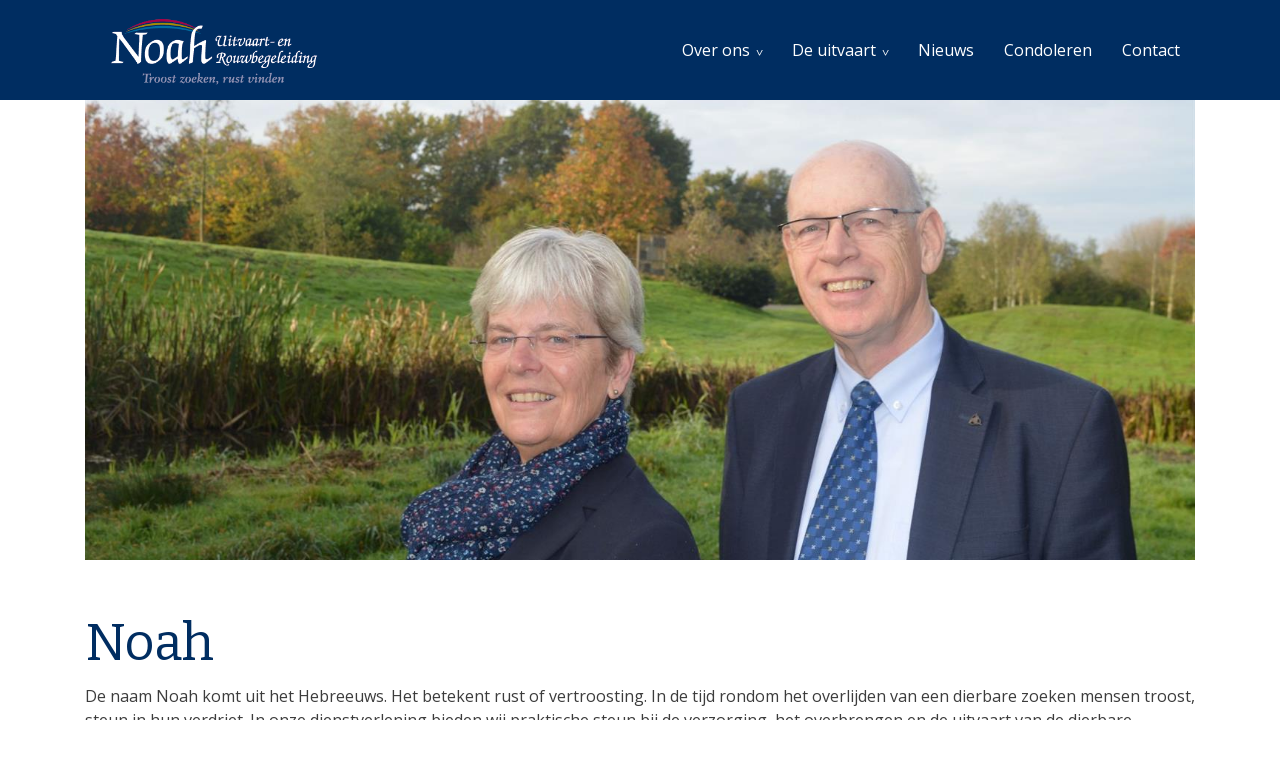

--- FILE ---
content_type: text/html; charset=UTF-8
request_url: https://noahuitvaartenrouwbegeleiding.nl/wie-zijn-wij/noah/
body_size: 33453
content:
<!DOCTYPE html>
<html lang="nl-NL">
  <head>
  <meta charset="UTF-8">
  <meta http-equiv="X-UA-Compatible" content="IE=edge">
  <meta name="viewport" content="width=device-width, initial-scale=1">

  
  <link rel="preload" href="/app/themes/default/dist/sites/744/vendor/fa-brands-400.woff2" as="font" type="font/woff2" crossorigin>
  <link rel="preload" href="/app/themes/default/dist/sites/744/vendor/fa-solid-900.woff2" as="font" type="font/woff2" crossorigin>
  <link rel="preload" href="/app/themes/default/dist/sites/744/vendor/fa-regular-400.woff2" as="font" type="font/woff2" crossorigin>
  <link rel="preload" href="/app/themes/default/dist/sites/744/vendor/fa-duotone-900.woff2" as="font" type="font/woff2" crossorigin>
  <link rel="preload" href="/app/themes/default/dist/sites/744/vendor/fa-light-300.woff2" as="font" type="font/woff2" crossorigin>

  
          <link rel="stylesheet" id="sage/blog/main.css-css" href="/app/themes/default/dist/sites/744/styles/main.css?ver=1762343510" type="text/css" media="all" />
  
  
  <meta name='robots' content='noindex, nofollow' />

	<!-- This site is optimized with the Yoast SEO plugin v26.6 - https://yoast.com/wordpress/plugins/seo/ -->
	<title>Noah Uitvaart- en Rouwbegeleiding | Uitvaartonderneming Waddinxveen</title>
	<meta name="description" content="Als uitvaartonderneming met meer dan tien jaar ervaring in zowel uitvaartbegeleiding als rouwbegeleiding, zijn wij in staat om elke uitvaart rondom Waddinxveen te organiseren. Wij kunnen alle praktische zorg uit handen nemen. Wij voegen ons naar uw wensen." />
	<meta property="og:locale" content="nl_NL" />
	<meta property="og:type" content="article" />
	<meta property="og:title" content="Noah Uitvaart- en Rouwbegeleiding | Uitvaartonderneming Waddinxveen" />
	<meta property="og:description" content="Als uitvaartonderneming met meer dan tien jaar ervaring in zowel uitvaartbegeleiding als rouwbegeleiding, zijn wij in staat om elke uitvaart rondom Waddinxveen te organiseren. Wij kunnen alle praktische zorg uit handen nemen. Wij voegen ons naar uw wensen." />
	<meta property="og:url" content="https://noahuitvaartenrouwbegeleiding.nl/wie-zijn-wij/noah/" />
	<meta property="og:site_name" content="Noah Uitvaart- en Rouwbegeleiding" />
	<meta property="article:published_time" content="2017-03-21T23:00:00+00:00" />
	<meta property="article:modified_time" content="2023-02-28T15:48:32+00:00" />
	<meta property="og:image" content="https://noahuitvaartenrouwbegeleiding.nl/app/uploads/sites/744/2023/02/b9dab713-662c-4a8d-a448-9e13a77737f2.jpg" />
	<meta property="og:image:width" content="1500" />
	<meta property="og:image:height" content="997" />
	<meta property="og:image:type" content="image/jpeg" />
	<meta name="author" content="tackleyou" />
	<meta name="twitter:card" content="summary_large_image" />
	<meta name="twitter:title" content="Noah Uitvaart- en Rouwbegeleiding | Uitvaartonderneming Waddinxveen" />
	<meta name="twitter:description" content="Als uitvaartonderneming met meer dan tien jaar ervaring in zowel uitvaartbegeleiding als rouwbegeleiding, zijn wij in staat om elke uitvaart rondom Waddinxveen te organiseren. Wij kunnen alle praktische zorg uit handen nemen. Wij voegen ons naar uw wensen." />
	<meta name="twitter:label1" content="Written by" />
	<meta name="twitter:data1" content="tackleyou" />
	<meta name="twitter:label2" content="Est. reading time" />
	<meta name="twitter:data2" content="1 minute" />
	<script type="application/ld+json" class="yoast-schema-graph">{"@context":"https://schema.org","@graph":[{"@type":"WebPage","@id":"https://noahuitvaartenrouwbegeleiding.nl/wie-zijn-wij/noah/","url":"https://noahuitvaartenrouwbegeleiding.nl/wie-zijn-wij/noah/","name":"Noah Uitvaart- en Rouwbegeleiding | Uitvaartonderneming Waddinxveen","isPartOf":{"@id":"https://noahuitvaartenrouwbegeleiding.nl/#website"},"primaryImageOfPage":{"@id":"https://noahuitvaartenrouwbegeleiding.nl/wie-zijn-wij/noah/#primaryimage"},"image":{"@id":"https://noahuitvaartenrouwbegeleiding.nl/wie-zijn-wij/noah/#primaryimage"},"thumbnailUrl":"/app/uploads/sites/744/2023/02/b9dab713-662c-4a8d-a448-9e13a77737f2.jpg","datePublished":"2017-03-21T23:00:00+00:00","dateModified":"2023-02-28T15:48:32+00:00","author":{"@id":"https://noahuitvaartenrouwbegeleiding.nl/#/schema/person/d6a9565b68e3a31e81382fd888ac63ee"},"description":"Als uitvaartonderneming met meer dan tien jaar ervaring in zowel uitvaartbegeleiding als rouwbegeleiding, zijn wij in staat om elke uitvaart rondom Waddinxveen te organiseren. Wij kunnen alle praktische zorg uit handen nemen. Wij voegen ons naar uw wensen.","breadcrumb":{"@id":"https://noahuitvaartenrouwbegeleiding.nl/wie-zijn-wij/noah/#breadcrumb"},"inLanguage":"nl-NL","potentialAction":[{"@type":"ReadAction","target":["https://noahuitvaartenrouwbegeleiding.nl/wie-zijn-wij/noah/"]}]},{"@type":"ImageObject","inLanguage":"nl-NL","@id":"https://noahuitvaartenrouwbegeleiding.nl/wie-zijn-wij/noah/#primaryimage","url":"/app/uploads/sites/744/2023/02/b9dab713-662c-4a8d-a448-9e13a77737f2.jpg","contentUrl":"/app/uploads/sites/744/2023/02/b9dab713-662c-4a8d-a448-9e13a77737f2.jpg","width":1500,"height":997},{"@type":"BreadcrumbList","@id":"https://noahuitvaartenrouwbegeleiding.nl/wie-zijn-wij/noah/#breadcrumb","itemListElement":[{"@type":"ListItem","position":1,"name":"Home","item":"https://noahuitvaartenrouwbegeleiding.nl/"},{"@type":"ListItem","position":2,"name":"Noah"}]},{"@type":"WebSite","@id":"https://noahuitvaartenrouwbegeleiding.nl/#website","url":"https://noahuitvaartenrouwbegeleiding.nl/","name":"Noah Uitvaart- en Rouwbegeleiding","description":"Een andere Concapps Sites site","potentialAction":[{"@type":"SearchAction","target":{"@type":"EntryPoint","urlTemplate":"https://noahuitvaartenrouwbegeleiding.nl/?s={search_term_string}"},"query-input":{"@type":"PropertyValueSpecification","valueRequired":true,"valueName":"search_term_string"}}],"inLanguage":"nl-NL"},{"@type":"Person","@id":"https://noahuitvaartenrouwbegeleiding.nl/#/schema/person/d6a9565b68e3a31e81382fd888ac63ee","name":"tackleyou","image":{"@type":"ImageObject","inLanguage":"nl-NL","@id":"https://noahuitvaartenrouwbegeleiding.nl/#/schema/person/image/","url":"https://secure.gravatar.com/avatar/0e1e8c4a54939caefeee1328917725ee523f5b766d80ab54d6c176e2849fa63b?s=96&d=mm&r=g","contentUrl":"https://secure.gravatar.com/avatar/0e1e8c4a54939caefeee1328917725ee523f5b766d80ab54d6c176e2849fa63b?s=96&d=mm&r=g","caption":"tackleyou"},"url":"https://noahuitvaartenrouwbegeleiding.nl/author/tackleyou/"}]}</script>
	<!-- / Yoast SEO plugin. -->


<link rel='dns-prefetch' href='//websites.concapps.eu' />
<link rel="alternate" title="oEmbed (JSON)" type="application/json+oembed" href="https://noahuitvaartenrouwbegeleiding.nl/wp-json/oembed/1.0/embed?url=https%3A%2F%2Fnoahuitvaartenrouwbegeleiding.nl%2Fwie-zijn-wij%2Fnoah%2F" />
<link rel="alternate" title="oEmbed (XML)" type="text/xml+oembed" href="https://noahuitvaartenrouwbegeleiding.nl/wp-json/oembed/1.0/embed?url=https%3A%2F%2Fnoahuitvaartenrouwbegeleiding.nl%2Fwie-zijn-wij%2Fnoah%2F&#038;format=xml" />
<style id='wp-img-auto-sizes-contain-inline-css' type='text/css'>
img:is([sizes=auto i],[sizes^="auto," i]){contain-intrinsic-size:3000px 1500px}
/*# sourceURL=wp-img-auto-sizes-contain-inline-css */
</style>
<style id='wp-emoji-styles-inline-css' type='text/css'>

	img.wp-smiley, img.emoji {
		display: inline !important;
		border: none !important;
		box-shadow: none !important;
		height: 1em !important;
		width: 1em !important;
		margin: 0 0.07em !important;
		vertical-align: -0.1em !important;
		background: none !important;
		padding: 0 !important;
	}
/*# sourceURL=wp-emoji-styles-inline-css */
</style>
<script type="text/javascript" defer="defer" src="https://code.jquery.com/jquery-3.6.4.min.js?ver=3.6.4" id="jquery3-js"></script>
<link rel="https://api.w.org/" href="https://noahuitvaartenrouwbegeleiding.nl/wp-json/" /><link rel="alternate" title="JSON" type="application/json" href="https://noahuitvaartenrouwbegeleiding.nl/wp-json/wp/v2/posts/75" /><meta name="generator" content="WordPress 6.9" />
<link rel='shortlink' href='https://noahuitvaartenrouwbegeleiding.nl/?p=75' />

      
    <link rel="preload" href="https://fonts.googleapis.com/css?family=Open+Sans&display=swap" as="style" onload="this.onload=null;this.rel='stylesheet'">
    <noscript><link rel="stylesheet" href="https://fonts.googleapis.com/css?family=Open+Sans&display=swap" type="text/css" media="all" /></noscript>
        
    <link rel="preload" href="https://fonts.googleapis.com/css?family=Bitter&display=swap" as="style" onload="this.onload=null;this.rel='stylesheet'">
    <noscript><link rel="stylesheet" href="https://fonts.googleapis.com/css?family=Bitter&display=swap" type="text/css" media="all" /></noscript>
        <link rel="shortcut icon" href="https://stmobilecms.blob.core.windows.net/appfiles/app_1188/favicon.png" />
  
  
      <script async src="https://www.googletagmanager.com/gtag/js?id=UA-74149314-25"></script>
    <script>
      window.dataLayer = window.dataLayer || [];
      function gtag(){dataLayer.push(arguments);}
      gtag('js', new Date());
      gtag('config', 'UA-74149314-25');
    </script>
  
  
  
      <style type="text/css">.navigation-1 {background: #002d61 !important;
}
.navigation-1 .main-navigation a {background: #002d61 !important; color: #ffffff !important;
}
.navigation-1 .bg-color2 .bg-color3 {background: #002d61 !important;
}
.navigation-1 .main-navigation a, .navigation-1 .main-navigation a:active, .navigation-1 .main-navigation a:focus, .navigation-1 .main-navigation a:hover {background: #002d61 !important;
}
.navigation-1 .header-col, .navigation-1 .nav_container {background: #002d61 !important;
}
.navigation-1 .nav_container {	background: #002d61 !important;	
}
.navigation-1 .nav_container {	background: #002d61 !important;	
}
.col-lg-6 {flex: 0 0 80% !important;max-width: 80% !important;text-align:center !important;
}</style>
  
  
  
  
  
  
  
  
  
  </head>
  <body data-rsssl=1 class="wp-singular post-template-default single single-post postid-75 single-format-standard wp-theme-defaultresources noah app-data index-data singular-data single-data single-post-data single-post-noah-data">
      
        <header class="nopadding navigation-1 fixed 
    " style="">
    <div class="container relative nav_container  ">
    <div class="row">
      <div class="col-12 header-col">
        <a href="https://noahuitvaartenrouwbegeleiding.nl" class="main-logo">
          <img loading="lazy" src="https://stmobilecms.blob.core.windows.net/appfiles/app_1188/weblogo.png" alt="Noah Uitvaart- en Rouwbegeleiding" title="Noah Uitvaart- en Rouwbegeleiding" />
        </a>
        <div class="mobilemenu-hamburger-button js_mobilemenu-btn d-flex d-lg-none right">
  <div class="mobilemenu-hamburger-wrapper">
    <input class="checkbox-toggle" type="checkbox" title="Menuknop" role="menu" aria-expanded="false" />
    <div class="hamburger">
      <div></div>
    </div>
  </div>
</div>        <nav class="navbar navbar-expand right main-navigation js_main-navigation d-lg-block nopadding">
          <button class="navbar-toggler" type="button" data-toggle="collapse" data-target="#navbarNavDropdown" aria-controls="navbarNavDropdown" aria-expanded="false" aria-label="Navigatie schakelen">
            <span class="navbar-toggler-icon"></span>
          </button>
          <div class="collapse navbar-collapse justify-content-end" id="navbarNavDropdown">
                          <div class="menu-hoofd-navigatie-container"><ul id="menu-hoofd-navigatie" class="nav"><li class="menu-item menu-item-has-children menu-item-no-link"><a href="#" target="" rel="" title="Over ons">Over ons</a>
<ul class="sub-menu">
<li class="menu-item menu-item-current menu-item-has-link"><a href="https://noahuitvaartenrouwbegeleiding.nl/category/wie-zijn-wij/" target="" rel="" title="Wie zijn wij">Wie zijn wij</a></li>
<li class="menu-item menu-item-has-link"><a href="https://noahuitvaartenrouwbegeleiding.nl/category/afscheidshuys-de-schelp/" target="" rel="" title="Afscheidshuys De Schelp">Afscheidshuys De Schelp</a></li>
<li class="menu-item menu-item-has-link"><a href="https://noahuitvaartenrouwbegeleiding.nl/category/rouwbegeleiding/" target="" rel="" title="Rouwbegeleiding">Rouwbegeleiding</a></li>
</ul>
<button class="menu-item-open-submenu d-lg-none"></button></li>
<li class="menu-item menu-item-has-children menu-item-no-link"><a href="#" target="" rel="" title="De uitvaart">De uitvaart</a>
<ul class="sub-menu">
<li class="menu-item menu-item-has-link"><a href="https://noahuitvaartenrouwbegeleiding.nl/category/de-uitvaart/" target="" rel="" title="De uitvaart">De uitvaart</a></li>
<li class="menu-item menu-item-has-link"><a href="https://noahuitvaartenrouwbegeleiding.nl/wensen/" target="" rel="" title="Wensen">Wensen</a></li>
<li class="menu-item menu-item-has-link"><a href="https://noahuitvaartenrouwbegeleiding.nl/nazorg/" target="" rel="" title="Nazorg">Nazorg</a></li>
</ul>
<button class="menu-item-open-submenu d-lg-none"></button></li>
<li class="menu-item menu-item-has-link"><a href="https://noahuitvaartenrouwbegeleiding.nl/category/nieuws/" target="" rel="" title="Nieuws">Nieuws</a></li>
<li class="menu-item menu-item-has-link"><a href="https://noahuitvaartenrouwbegeleiding.nl/condoleanceregister/" target="" rel="" title="Condoleren">Condoleren</a></li>
<li class="menu-item menu-item-has-link"><a href="https://noahuitvaartenrouwbegeleiding.nl/locations/contact/" target="" rel="" title="Contact">Contact</a></li>
</ul></div>
                                  </div>
        </nav>
      </div>
    </div>
  </div>
  
  </header>
    <div class="content-wrapper ">
                  <div id="main-content-wrapper-container" >
          <section class="nopadding module-header-3 module-header     "  id="cc_Module_1_header_3"  style=" ">
  <div class="container">
    <div class="slider-fade">
                                    <div class="col-12 nopadding imgbg-holder " style="background-image: url(&quot;/app/uploads/sites/744/2023/02/b9dab713-662c-4a8d-a448-9e13a77737f2.jpg&quot;)">
                            <div class="container  has-border " style="">
                <div class="container content-container">
                  <div class="row content-wrapper  justify-content-center" style=" min-height: 50vh;  ">
                    <div class="col-10 col-md-8 col-lg-6 text-holder align-self-center">
                    <h1 class="col-12 nopadding  single-heading " style="">
                       
                         
                                          </h1>
                                                                </div>
                  </div>
                </div>
              </div>
                                        </div>
                            </div>
  </div>
</section>
<section class="content-12"  id="cc_Module_2_content_12"  style="    ">
  <div class="container">
    <div class="row">
            <div class="col-md-12 ">
                  <h1 class="">Noah</h1>
                                
        <!-- Include Event type -->
        
        <!-- Include Board type -->
        
        <div class="">
                      De naam&nbsp;Noah&nbsp;komt uit het Hebreeuws. Het betekent&nbsp;rust&nbsp;of&nbsp;vertroosting. In de tijd rondom het overlijden van een dierbare zoeken mensen troost, steun in hun verdriet. In onze dienstverlening bieden wij praktische steun bij de verzorging, het overbrengen en de uitvaart van de dierbare. Daarnaast bieden wij mentale steun in het verwerken van het verlies van de dierbare.<br />
<br />
In ons logo is de regenboog verwerkt. In het Bijbelse verhaal over Noach (Noah) geeft God de mens Zijn regenboog als teken, dat Hij nooit meer zo&rsquo;n grote watervloed op de aarde zal geven. Daarmee troost Hij de mens en biedt hem Zijn hulp aan.
                  </div>
      </div>
    </div>
  </div>
</section>
      </div>
          </div>
    <footer class="footer-3
    ">
  
  
  
  <div class="container-fluid nopadding">
    <div class="container">
      <div class="row">
        <div class="col-lg-4 col-md-6 col-sm-12">
                      <h3 class="h3-title">Contact</h3>
                                          <p>
                              Noah Uitvaart- en Rouwbegeleiding

                                          </p>
                      <p>
                              Alberdingk Thijmlaan 1

                                  <br />
                                              2741 AA Waddinxveen

                                          </p>
                      <p>
                              <a href="tel:0182 - 615 000">Telefoon: 0182 - 615 000</a>

                                  <br />
                                              <a href="mailto:mail@noahurb.nl">E-mail: mail@noahurb.nl</a>

                                          </p>
                            </div>
        <!-- Column 2 -->
                              <div class="col-lg-8 col-md-8 col-sm-12">
                      <div class="footer-head">
              <h3>
                Noah
              </h3>
            </div>
            <p>
              <p><span class="boldcolor"><em>De naam Noah komt uit het Hebreeuws. Het betekent rust of vertroosting.</em></span></p>
            </p>
          </div>
        
        <!-- Column 3 -->
                
      </div>
                  <hr />
          <div class="row">
            <ul class="share-list">
                                                                  <li class="col">
                    <a rel="nofollow noopener" target="_blank" href="https://www.facebook.com/noahuitvaartenrouwbegeleiding/" aria-label="facebook">
                      <h3><i class="fa-brands fa-facebook-f"></i></h3>
                    </a>
                  </li>
                                                                                                                                                                  </ul>
          </div>
              </div>

  <div class="footer-menu">
  <div class="container-fluid">
    <div class="container">
      <div class="row">
                  <div class="col-lg-6 col-md-12" style="align-self: flex-end;">
            Copyright Noah Urb 2026
                          - Aangeboden door <a href="https://aggeloo.com/" target="_blank" rel="noopener noreferrer">Aggeloo</a>
                      </div>
        
        <div class="col-lg-6 col-md-12">
                      <ul id="menu-voet-navigatie" class="list-inline float-lg-right">
                                                <li class="menu-item">
                    <a href="https://noahuitvaartenrouwbegeleiding.nl/disclaimer/">Disclaimer</a>
                  </li>
                                          </ul>
                  </div>
      </div>
    </div>
  </div>
</div></footer>
                <script type="speculationrules">
{"prefetch":[{"source":"document","where":{"and":[{"href_matches":"/*"},{"not":{"href_matches":["/wp-*.php","/wp-admin/*","/app/uploads/sites/744/*","/app/*","/app/plugins/*","/app/themes/default/resources/*","/*\\?(.+)"]}},{"not":{"selector_matches":"a[rel~=\"nofollow\"]"}},{"not":{"selector_matches":".no-prefetch, .no-prefetch a"}}]},"eagerness":"conservative"}]}
</script>

        <script type="text/javascript">
        /* <![CDATA[ */
        var cc_object = {"google_maps_key":"AIzaSyBvhAcj4_DtFKNDFW7AL94BpQNBU_V3xBA"};
        /* ]]> */
        </script>
    <style id='global-styles-inline-css' type='text/css'>
:root{--wp--preset--aspect-ratio--square: 1;--wp--preset--aspect-ratio--4-3: 4/3;--wp--preset--aspect-ratio--3-4: 3/4;--wp--preset--aspect-ratio--3-2: 3/2;--wp--preset--aspect-ratio--2-3: 2/3;--wp--preset--aspect-ratio--16-9: 16/9;--wp--preset--aspect-ratio--9-16: 9/16;--wp--preset--color--black: #000000;--wp--preset--color--cyan-bluish-gray: #abb8c3;--wp--preset--color--white: #ffffff;--wp--preset--color--pale-pink: #f78da7;--wp--preset--color--vivid-red: #cf2e2e;--wp--preset--color--luminous-vivid-orange: #ff6900;--wp--preset--color--luminous-vivid-amber: #fcb900;--wp--preset--color--light-green-cyan: #7bdcb5;--wp--preset--color--vivid-green-cyan: #00d084;--wp--preset--color--pale-cyan-blue: #8ed1fc;--wp--preset--color--vivid-cyan-blue: #0693e3;--wp--preset--color--vivid-purple: #9b51e0;--wp--preset--gradient--vivid-cyan-blue-to-vivid-purple: linear-gradient(135deg,rgb(6,147,227) 0%,rgb(155,81,224) 100%);--wp--preset--gradient--light-green-cyan-to-vivid-green-cyan: linear-gradient(135deg,rgb(122,220,180) 0%,rgb(0,208,130) 100%);--wp--preset--gradient--luminous-vivid-amber-to-luminous-vivid-orange: linear-gradient(135deg,rgb(252,185,0) 0%,rgb(255,105,0) 100%);--wp--preset--gradient--luminous-vivid-orange-to-vivid-red: linear-gradient(135deg,rgb(255,105,0) 0%,rgb(207,46,46) 100%);--wp--preset--gradient--very-light-gray-to-cyan-bluish-gray: linear-gradient(135deg,rgb(238,238,238) 0%,rgb(169,184,195) 100%);--wp--preset--gradient--cool-to-warm-spectrum: linear-gradient(135deg,rgb(74,234,220) 0%,rgb(151,120,209) 20%,rgb(207,42,186) 40%,rgb(238,44,130) 60%,rgb(251,105,98) 80%,rgb(254,248,76) 100%);--wp--preset--gradient--blush-light-purple: linear-gradient(135deg,rgb(255,206,236) 0%,rgb(152,150,240) 100%);--wp--preset--gradient--blush-bordeaux: linear-gradient(135deg,rgb(254,205,165) 0%,rgb(254,45,45) 50%,rgb(107,0,62) 100%);--wp--preset--gradient--luminous-dusk: linear-gradient(135deg,rgb(255,203,112) 0%,rgb(199,81,192) 50%,rgb(65,88,208) 100%);--wp--preset--gradient--pale-ocean: linear-gradient(135deg,rgb(255,245,203) 0%,rgb(182,227,212) 50%,rgb(51,167,181) 100%);--wp--preset--gradient--electric-grass: linear-gradient(135deg,rgb(202,248,128) 0%,rgb(113,206,126) 100%);--wp--preset--gradient--midnight: linear-gradient(135deg,rgb(2,3,129) 0%,rgb(40,116,252) 100%);--wp--preset--font-size--small: 13px;--wp--preset--font-size--medium: 20px;--wp--preset--font-size--large: 36px;--wp--preset--font-size--x-large: 42px;--wp--preset--spacing--20: 0.44rem;--wp--preset--spacing--30: 0.67rem;--wp--preset--spacing--40: 1rem;--wp--preset--spacing--50: 1.5rem;--wp--preset--spacing--60: 2.25rem;--wp--preset--spacing--70: 3.38rem;--wp--preset--spacing--80: 5.06rem;--wp--preset--shadow--natural: 6px 6px 9px rgba(0, 0, 0, 0.2);--wp--preset--shadow--deep: 12px 12px 50px rgba(0, 0, 0, 0.4);--wp--preset--shadow--sharp: 6px 6px 0px rgba(0, 0, 0, 0.2);--wp--preset--shadow--outlined: 6px 6px 0px -3px rgb(255, 255, 255), 6px 6px rgb(0, 0, 0);--wp--preset--shadow--crisp: 6px 6px 0px rgb(0, 0, 0);}:where(body) { margin: 0; }.wp-site-blocks > .alignleft { float: left; margin-right: 2em; }.wp-site-blocks > .alignright { float: right; margin-left: 2em; }.wp-site-blocks > .aligncenter { justify-content: center; margin-left: auto; margin-right: auto; }:where(.is-layout-flex){gap: 0.5em;}:where(.is-layout-grid){gap: 0.5em;}.is-layout-flow > .alignleft{float: left;margin-inline-start: 0;margin-inline-end: 2em;}.is-layout-flow > .alignright{float: right;margin-inline-start: 2em;margin-inline-end: 0;}.is-layout-flow > .aligncenter{margin-left: auto !important;margin-right: auto !important;}.is-layout-constrained > .alignleft{float: left;margin-inline-start: 0;margin-inline-end: 2em;}.is-layout-constrained > .alignright{float: right;margin-inline-start: 2em;margin-inline-end: 0;}.is-layout-constrained > .aligncenter{margin-left: auto !important;margin-right: auto !important;}.is-layout-constrained > :where(:not(.alignleft):not(.alignright):not(.alignfull)){margin-left: auto !important;margin-right: auto !important;}body .is-layout-flex{display: flex;}.is-layout-flex{flex-wrap: wrap;align-items: center;}.is-layout-flex > :is(*, div){margin: 0;}body .is-layout-grid{display: grid;}.is-layout-grid > :is(*, div){margin: 0;}body{padding-top: 0px;padding-right: 0px;padding-bottom: 0px;padding-left: 0px;}:root :where(.wp-element-button, .wp-block-button__link){background-color: #32373c;border-width: 0;color: #fff;font-family: inherit;font-size: inherit;font-style: inherit;font-weight: inherit;letter-spacing: inherit;line-height: inherit;padding-top: calc(0.667em + 2px);padding-right: calc(1.333em + 2px);padding-bottom: calc(0.667em + 2px);padding-left: calc(1.333em + 2px);text-decoration: none;text-transform: inherit;}.has-black-color{color: var(--wp--preset--color--black) !important;}.has-cyan-bluish-gray-color{color: var(--wp--preset--color--cyan-bluish-gray) !important;}.has-white-color{color: var(--wp--preset--color--white) !important;}.has-pale-pink-color{color: var(--wp--preset--color--pale-pink) !important;}.has-vivid-red-color{color: var(--wp--preset--color--vivid-red) !important;}.has-luminous-vivid-orange-color{color: var(--wp--preset--color--luminous-vivid-orange) !important;}.has-luminous-vivid-amber-color{color: var(--wp--preset--color--luminous-vivid-amber) !important;}.has-light-green-cyan-color{color: var(--wp--preset--color--light-green-cyan) !important;}.has-vivid-green-cyan-color{color: var(--wp--preset--color--vivid-green-cyan) !important;}.has-pale-cyan-blue-color{color: var(--wp--preset--color--pale-cyan-blue) !important;}.has-vivid-cyan-blue-color{color: var(--wp--preset--color--vivid-cyan-blue) !important;}.has-vivid-purple-color{color: var(--wp--preset--color--vivid-purple) !important;}.has-black-background-color{background-color: var(--wp--preset--color--black) !important;}.has-cyan-bluish-gray-background-color{background-color: var(--wp--preset--color--cyan-bluish-gray) !important;}.has-white-background-color{background-color: var(--wp--preset--color--white) !important;}.has-pale-pink-background-color{background-color: var(--wp--preset--color--pale-pink) !important;}.has-vivid-red-background-color{background-color: var(--wp--preset--color--vivid-red) !important;}.has-luminous-vivid-orange-background-color{background-color: var(--wp--preset--color--luminous-vivid-orange) !important;}.has-luminous-vivid-amber-background-color{background-color: var(--wp--preset--color--luminous-vivid-amber) !important;}.has-light-green-cyan-background-color{background-color: var(--wp--preset--color--light-green-cyan) !important;}.has-vivid-green-cyan-background-color{background-color: var(--wp--preset--color--vivid-green-cyan) !important;}.has-pale-cyan-blue-background-color{background-color: var(--wp--preset--color--pale-cyan-blue) !important;}.has-vivid-cyan-blue-background-color{background-color: var(--wp--preset--color--vivid-cyan-blue) !important;}.has-vivid-purple-background-color{background-color: var(--wp--preset--color--vivid-purple) !important;}.has-black-border-color{border-color: var(--wp--preset--color--black) !important;}.has-cyan-bluish-gray-border-color{border-color: var(--wp--preset--color--cyan-bluish-gray) !important;}.has-white-border-color{border-color: var(--wp--preset--color--white) !important;}.has-pale-pink-border-color{border-color: var(--wp--preset--color--pale-pink) !important;}.has-vivid-red-border-color{border-color: var(--wp--preset--color--vivid-red) !important;}.has-luminous-vivid-orange-border-color{border-color: var(--wp--preset--color--luminous-vivid-orange) !important;}.has-luminous-vivid-amber-border-color{border-color: var(--wp--preset--color--luminous-vivid-amber) !important;}.has-light-green-cyan-border-color{border-color: var(--wp--preset--color--light-green-cyan) !important;}.has-vivid-green-cyan-border-color{border-color: var(--wp--preset--color--vivid-green-cyan) !important;}.has-pale-cyan-blue-border-color{border-color: var(--wp--preset--color--pale-cyan-blue) !important;}.has-vivid-cyan-blue-border-color{border-color: var(--wp--preset--color--vivid-cyan-blue) !important;}.has-vivid-purple-border-color{border-color: var(--wp--preset--color--vivid-purple) !important;}.has-vivid-cyan-blue-to-vivid-purple-gradient-background{background: var(--wp--preset--gradient--vivid-cyan-blue-to-vivid-purple) !important;}.has-light-green-cyan-to-vivid-green-cyan-gradient-background{background: var(--wp--preset--gradient--light-green-cyan-to-vivid-green-cyan) !important;}.has-luminous-vivid-amber-to-luminous-vivid-orange-gradient-background{background: var(--wp--preset--gradient--luminous-vivid-amber-to-luminous-vivid-orange) !important;}.has-luminous-vivid-orange-to-vivid-red-gradient-background{background: var(--wp--preset--gradient--luminous-vivid-orange-to-vivid-red) !important;}.has-very-light-gray-to-cyan-bluish-gray-gradient-background{background: var(--wp--preset--gradient--very-light-gray-to-cyan-bluish-gray) !important;}.has-cool-to-warm-spectrum-gradient-background{background: var(--wp--preset--gradient--cool-to-warm-spectrum) !important;}.has-blush-light-purple-gradient-background{background: var(--wp--preset--gradient--blush-light-purple) !important;}.has-blush-bordeaux-gradient-background{background: var(--wp--preset--gradient--blush-bordeaux) !important;}.has-luminous-dusk-gradient-background{background: var(--wp--preset--gradient--luminous-dusk) !important;}.has-pale-ocean-gradient-background{background: var(--wp--preset--gradient--pale-ocean) !important;}.has-electric-grass-gradient-background{background: var(--wp--preset--gradient--electric-grass) !important;}.has-midnight-gradient-background{background: var(--wp--preset--gradient--midnight) !important;}.has-small-font-size{font-size: var(--wp--preset--font-size--small) !important;}.has-medium-font-size{font-size: var(--wp--preset--font-size--medium) !important;}.has-large-font-size{font-size: var(--wp--preset--font-size--large) !important;}.has-x-large-font-size{font-size: var(--wp--preset--font-size--x-large) !important;}
/*# sourceURL=global-styles-inline-css */
</style>
<script type="text/javascript" id="sage/main.js-js-extra">
/* <![CDATA[ */
var ajax_object = {"ajax_url":"https://noahuitvaartenrouwbegeleiding.nl/wp-admin/admin-ajax.php","ajax_nonce":"f915cf74ab","site_name":"Noah Uitvaart- en Rouwbegeleiding"};
//# sourceURL=sage%2Fmain.js-js-extra
/* ]]> */
</script>
<script type="text/javascript" defer="defer" src="/app/themes/default/dist/sites/744/scripts/main.js?ver=1762343510" id="sage/main.js-js"></script>
<script id="wp-emoji-settings" type="application/json">
{"baseUrl":"https://s.w.org/images/core/emoji/17.0.2/72x72/","ext":".png","svgUrl":"https://s.w.org/images/core/emoji/17.0.2/svg/","svgExt":".svg","source":{"concatemoji":"https://noahuitvaartenrouwbegeleiding.nl/wp-includes/js/wp-emoji-release.min.js?ver=6.9"}}
</script>
<script type="module">
/* <![CDATA[ */
/*! This file is auto-generated */
const a=JSON.parse(document.getElementById("wp-emoji-settings").textContent),o=(window._wpemojiSettings=a,"wpEmojiSettingsSupports"),s=["flag","emoji"];function i(e){try{var t={supportTests:e,timestamp:(new Date).valueOf()};sessionStorage.setItem(o,JSON.stringify(t))}catch(e){}}function c(e,t,n){e.clearRect(0,0,e.canvas.width,e.canvas.height),e.fillText(t,0,0);t=new Uint32Array(e.getImageData(0,0,e.canvas.width,e.canvas.height).data);e.clearRect(0,0,e.canvas.width,e.canvas.height),e.fillText(n,0,0);const a=new Uint32Array(e.getImageData(0,0,e.canvas.width,e.canvas.height).data);return t.every((e,t)=>e===a[t])}function p(e,t){e.clearRect(0,0,e.canvas.width,e.canvas.height),e.fillText(t,0,0);var n=e.getImageData(16,16,1,1);for(let e=0;e<n.data.length;e++)if(0!==n.data[e])return!1;return!0}function u(e,t,n,a){switch(t){case"flag":return n(e,"\ud83c\udff3\ufe0f\u200d\u26a7\ufe0f","\ud83c\udff3\ufe0f\u200b\u26a7\ufe0f")?!1:!n(e,"\ud83c\udde8\ud83c\uddf6","\ud83c\udde8\u200b\ud83c\uddf6")&&!n(e,"\ud83c\udff4\udb40\udc67\udb40\udc62\udb40\udc65\udb40\udc6e\udb40\udc67\udb40\udc7f","\ud83c\udff4\u200b\udb40\udc67\u200b\udb40\udc62\u200b\udb40\udc65\u200b\udb40\udc6e\u200b\udb40\udc67\u200b\udb40\udc7f");case"emoji":return!a(e,"\ud83e\u1fac8")}return!1}function f(e,t,n,a){let r;const o=(r="undefined"!=typeof WorkerGlobalScope&&self instanceof WorkerGlobalScope?new OffscreenCanvas(300,150):document.createElement("canvas")).getContext("2d",{willReadFrequently:!0}),s=(o.textBaseline="top",o.font="600 32px Arial",{});return e.forEach(e=>{s[e]=t(o,e,n,a)}),s}function r(e){var t=document.createElement("script");t.src=e,t.defer=!0,document.head.appendChild(t)}a.supports={everything:!0,everythingExceptFlag:!0},new Promise(t=>{let n=function(){try{var e=JSON.parse(sessionStorage.getItem(o));if("object"==typeof e&&"number"==typeof e.timestamp&&(new Date).valueOf()<e.timestamp+604800&&"object"==typeof e.supportTests)return e.supportTests}catch(e){}return null}();if(!n){if("undefined"!=typeof Worker&&"undefined"!=typeof OffscreenCanvas&&"undefined"!=typeof URL&&URL.createObjectURL&&"undefined"!=typeof Blob)try{var e="postMessage("+f.toString()+"("+[JSON.stringify(s),u.toString(),c.toString(),p.toString()].join(",")+"));",a=new Blob([e],{type:"text/javascript"});const r=new Worker(URL.createObjectURL(a),{name:"wpTestEmojiSupports"});return void(r.onmessage=e=>{i(n=e.data),r.terminate(),t(n)})}catch(e){}i(n=f(s,u,c,p))}t(n)}).then(e=>{for(const n in e)a.supports[n]=e[n],a.supports.everything=a.supports.everything&&a.supports[n],"flag"!==n&&(a.supports.everythingExceptFlag=a.supports.everythingExceptFlag&&a.supports[n]);var t;a.supports.everythingExceptFlag=a.supports.everythingExceptFlag&&!a.supports.flag,a.supports.everything||((t=a.source||{}).concatemoji?r(t.concatemoji):t.wpemoji&&t.twemoji&&(r(t.twemoji),r(t.wpemoji)))});
//# sourceURL=https://noahuitvaartenrouwbegeleiding.nl/wp-includes/js/wp-emoji-loader.min.js
/* ]]> */
</script>
          </body>
</html>


--- FILE ---
content_type: text/css
request_url: https://noahuitvaartenrouwbegeleiding.nl/app/themes/default/dist/sites/744/styles/main.css?ver=1762343510
body_size: 110768
content:
.lb-loader,.lightbox{line-height:0;text-align:center}body.lb-disable-scrolling{overflow:hidden}.lightboxOverlay{background-color:#000;display:none;left:0;opacity:.8;position:absolute;top:0;z-index:9999}.lightbox{font-weight:400;left:0;outline:0;position:absolute;width:100%;z-index:10000}.lightbox .lb-image{border:4px solid #fff;border-radius:3px;display:block;height:auto;max-height:none;max-width:inherit}.lightbox a img{border:none}.lb-outerContainer{background-color:#fff;border-radius:4px;height:250px;margin:0 auto;position:relative;width:250px}.lb-loader,.lb-nav{left:0;position:absolute}.lb-outerContainer:after{clear:both;content:"";display:table}.lb-loader{height:25%;top:43%;width:100%}.lb-cancel{background:url(/app/themes/default/dist/sites/744/vendor/loading.gif) no-repeat;display:block;height:32px;margin:0 auto;width:32px}.lb-nav{height:100%;top:0;width:100%;z-index:10}.lb-container>.nav{left:0}.lb-nav a{background-image:url([data-uri]);outline:0}.lb-next,.lb-prev{cursor:pointer;display:block;height:100%}.lb-nav a.lb-prev{background:url([data-uri]) left 48% no-repeat;float:left;left:0;opacity:0;-webkit-transition:opacity .6s;-o-transition:opacity .6s;transition:opacity .6s;width:34%}.lb-nav a.lb-prev:hover{opacity:1}.lb-nav a.lb-next{background:url([data-uri]) right 48% no-repeat;float:right;opacity:0;right:0;-webkit-transition:opacity .6s;-o-transition:opacity .6s;transition:opacity .6s;width:64%}.lb-nav a.lb-next:hover{opacity:1}.lb-dataContainer{border-bottom-left-radius:4px;border-bottom-right-radius:4px;margin:0 auto;padding-top:5px;width:100%}.lb-dataContainer:after{clear:both;content:"";display:table}.lb-data{color:#ccc;padding:0 4px}.lb-data .lb-details{float:left;line-height:1.1em;text-align:left;width:85%}.lb-data .lb-caption{font-size:13px;font-weight:700;line-height:1em}.lb-data .lb-caption a{color:#4ae}.lb-data .lb-number{clear:left;color:#999;display:block;font-size:12px;padding-bottom:1em}.lb-data .lb-close{background:url([data-uri]) 100% 0 no-repeat;display:block;float:right;height:30px;opacity:.7;outline:0;text-align:right;-webkit-transition:opacity .2s;-o-transition:opacity .2s;transition:opacity .2s;width:30px}.lb-data .lb-close:hover{cursor:pointer;opacity:1}
.pika-single{background:#fff;border:1px solid;border-color:#ccc #ccc #bbb;color:#333;display:block;font-family:Helvetica Neue,Helvetica,Arial,sans-serif;position:relative;z-index:9999}.pika-single:after,.pika-single:before{content:" ";display:table}.pika-single:after{clear:both}.pika-single.is-hidden{display:none}.pika-single.is-bound{-webkit-box-shadow:0 5px 15px -5px rgba(0,0,0,.5);box-shadow:0 5px 15px -5px rgba(0,0,0,.5);position:absolute}.pika-lendar{float:left;margin:8px;width:240px}.pika-title{position:relative;text-align:center}.pika-label{background-color:#fff;display:inline-block;font-size:14px;font-weight:700;line-height:20px;margin:0;overflow:hidden;padding:5px 3px;position:relative;z-index:9999}.pika-title select{cursor:pointer;left:0;margin:0;opacity:0;position:absolute;top:5px;z-index:9998}.pika-next,.pika-prev{background-color:transparent;background-position:50%;background-repeat:no-repeat;background-size:75% 75%;border:0;cursor:pointer;display:block;height:30px;opacity:.5;outline:none;overflow:hidden;padding:0;position:relative;text-indent:20px;white-space:nowrap;width:20px}.pika-next:hover,.pika-prev:hover{opacity:1}.is-rtl .pika-next,.pika-prev{background-image:url([data-uri]);float:left}.is-rtl .pika-prev,.pika-next{background-image:url([data-uri]);float:right}.pika-next.is-disabled,.pika-prev.is-disabled{cursor:default;opacity:.2}.pika-select{display:inline-block}.pika-table{border:0;border-collapse:collapse;border-spacing:0;width:100%}.pika-table td,.pika-table th{padding:0;width:14.2857142857%}.pika-table th{color:#999;font-size:12px;font-weight:700;line-height:25px;text-align:center}.pika-button{background:#f5f5f5;border:0;-webkit-box-sizing:border-box;box-sizing:border-box;-moz-box-sizing:border-box;color:#666;cursor:pointer;display:block;font-size:12px;height:auto;line-height:15px;margin:0;outline:none;padding:5px;text-align:right;width:100%}.pika-week{color:#999;font-size:11px}.is-today .pika-button{color:#3af;font-weight:700}.has-event .pika-button,.is-selected .pika-button{background:#3af;border-radius:3px;-webkit-box-shadow:inset 0 1px 3px #178fe5;box-shadow:inset 0 1px 3px #178fe5;color:#fff;font-weight:700}.has-event .pika-button{background:#005da9;-webkit-box-shadow:inset 0 1px 3px #0076c9;box-shadow:inset 0 1px 3px #0076c9}.is-disabled .pika-button,.is-inrange .pika-button{background:#d5e9f7}.is-startrange .pika-button{background:#6cb31d}.is-endrange .pika-button,.is-startrange .pika-button{border-radius:3px;-webkit-box-shadow:none;box-shadow:none;color:#fff}.is-endrange .pika-button{background:#3af}.is-disabled .pika-button{color:#999;cursor:default;opacity:.3;pointer-events:none}.is-outside-current-month .pika-button{color:#999;opacity:.3}.is-selection-disabled{cursor:default;pointer-events:none}.pika-button:hover,.pika-row.pick-whole-week:hover .pika-button{background:#ff8000;border-radius:3px;-webkit-box-shadow:none;box-shadow:none;color:#fff}.pika-table abbr{border-bottom:none;cursor:help}
@-webkit-keyframes kenBurns_top_left{0%{-webkit-transform:scaleX(1) translateZ(0);transform:scaleX(1) translateZ(0)}50%{-webkit-animation-timing-function:ease-in;animation-timing-function:ease-in;-webkit-transform:scale3d(1.2,1.2,1.2) translate3d(-50px,-50px,0);transform:scale3d(1.2,1.2,1.2) translate3d(-50px,-50px,0)}to{-webkit-transform:scaleX(1) translateZ(0);transform:scaleX(1) translateZ(0)}}@-o-keyframes kenBurns_top_left{0%{transform:scaleX(1) translateZ(0)}50%{-o-animation-timing-function:ease-in;animation-timing-function:ease-in;transform:scale3d(1.2,1.2,1.2) translate3d(-50px,-50px,0)}to{transform:scaleX(1) translateZ(0)}}@keyframes kenBurns_top_left{0%{-webkit-transform:scaleX(1) translateZ(0);transform:scaleX(1) translateZ(0)}50%{-webkit-animation-timing-function:ease-in;-o-animation-timing-function:ease-in;animation-timing-function:ease-in;-webkit-transform:scale3d(1.2,1.2,1.2) translate3d(-50px,-50px,0);transform:scale3d(1.2,1.2,1.2) translate3d(-50px,-50px,0)}to{-webkit-transform:scaleX(1) translateZ(0);transform:scaleX(1) translateZ(0)}}@-webkit-keyframes kenBurns_top{0%{-webkit-transform:scaleX(1) translateZ(0);transform:scaleX(1) translateZ(0)}50%{-webkit-animation-timing-function:ease-in;animation-timing-function:ease-in;-webkit-transform:scale3d(1.2,1.2,1.2) translate3d(0,-100px,0);transform:scale3d(1.2,1.2,1.2) translate3d(0,-100px,0)}to{-webkit-transform:scaleX(1) translateZ(0);transform:scaleX(1) translateZ(0)}}@-o-keyframes kenBurns_top{0%{transform:scaleX(1) translateZ(0)}50%{-o-animation-timing-function:ease-in;animation-timing-function:ease-in;transform:scale3d(1.2,1.2,1.2) translate3d(0,-100px,0)}to{transform:scaleX(1) translateZ(0)}}@keyframes kenBurns_top{0%{-webkit-transform:scaleX(1) translateZ(0);transform:scaleX(1) translateZ(0)}50%{-webkit-animation-timing-function:ease-in;-o-animation-timing-function:ease-in;animation-timing-function:ease-in;-webkit-transform:scale3d(1.2,1.2,1.2) translate3d(0,-100px,0);transform:scale3d(1.2,1.2,1.2) translate3d(0,-100px,0)}to{-webkit-transform:scaleX(1) translateZ(0);transform:scaleX(1) translateZ(0)}}@-webkit-keyframes kenBurns_top_right{0%{-webkit-transform:scaleX(1) translateZ(0);transform:scaleX(1) translateZ(0)}50%{-webkit-animation-timing-function:ease-in;animation-timing-function:ease-in;-webkit-transform:scale3d(1.2,1.2,1.2) translate3d(100px,-100px,0);transform:scale3d(1.2,1.2,1.2) translate3d(100px,-100px,0)}to{-webkit-transform:scaleX(1) translateZ(0);transform:scaleX(1) translateZ(0)}}@-o-keyframes kenBurns_top_right{0%{transform:scaleX(1) translateZ(0)}50%{-o-animation-timing-function:ease-in;animation-timing-function:ease-in;transform:scale3d(1.2,1.2,1.2) translate3d(100px,-100px,0)}to{transform:scaleX(1) translateZ(0)}}@keyframes kenBurns_top_right{0%{-webkit-transform:scaleX(1) translateZ(0);transform:scaleX(1) translateZ(0)}50%{-webkit-animation-timing-function:ease-in;-o-animation-timing-function:ease-in;animation-timing-function:ease-in;-webkit-transform:scale3d(1.2,1.2,1.2) translate3d(100px,-100px,0);transform:scale3d(1.2,1.2,1.2) translate3d(100px,-100px,0)}to{-webkit-transform:scaleX(1) translateZ(0);transform:scaleX(1) translateZ(0)}}@-webkit-keyframes kenBurns_center_left{0%{-webkit-transform:scaleX(1) translateZ(0);transform:scaleX(1) translateZ(0)}50%{-webkit-animation-timing-function:ease-in;animation-timing-function:ease-in;-webkit-transform:scale3d(1.2,1.2,1.2) translate3d(-100px,0,0);transform:scale3d(1.2,1.2,1.2) translate3d(-100px,0,0)}to{-webkit-transform:scaleX(1) translateZ(0);transform:scaleX(1) translateZ(0)}}@-o-keyframes kenBurns_center_left{0%{transform:scaleX(1) translateZ(0)}50%{-o-animation-timing-function:ease-in;animation-timing-function:ease-in;transform:scale3d(1.2,1.2,1.2) translate3d(-100px,0,0)}to{transform:scaleX(1) translateZ(0)}}@keyframes kenBurns_center_left{0%{-webkit-transform:scaleX(1) translateZ(0);transform:scaleX(1) translateZ(0)}50%{-webkit-animation-timing-function:ease-in;-o-animation-timing-function:ease-in;animation-timing-function:ease-in;-webkit-transform:scale3d(1.2,1.2,1.2) translate3d(-100px,0,0);transform:scale3d(1.2,1.2,1.2) translate3d(-100px,0,0)}to{-webkit-transform:scaleX(1) translateZ(0);transform:scaleX(1) translateZ(0)}}@-webkit-keyframes kenBurns_center{0%{-webkit-transform:scaleX(1) translateZ(0);transform:scaleX(1) translateZ(0)}50%{-webkit-animation-timing-function:ease-in;animation-timing-function:ease-in;-webkit-transform:scale3d(1.2,1.2,1.2) translateZ(100px);transform:scale3d(1.2,1.2,1.2) translateZ(100px)}to{-webkit-transform:scaleX(1) translateZ(0);transform:scaleX(1) translateZ(0)}}@-o-keyframes kenBurns_center{0%{transform:scaleX(1) translateZ(0)}50%{-o-animation-timing-function:ease-in;animation-timing-function:ease-in;transform:scale3d(1.2,1.2,1.2) translateZ(100px)}to{transform:scaleX(1) translateZ(0)}}@keyframes kenBurns_center{0%{-webkit-transform:scaleX(1) translateZ(0);transform:scaleX(1) translateZ(0)}50%{-webkit-animation-timing-function:ease-in;-o-animation-timing-function:ease-in;animation-timing-function:ease-in;-webkit-transform:scale3d(1.2,1.2,1.2) translateZ(100px);transform:scale3d(1.2,1.2,1.2) translateZ(100px)}to{-webkit-transform:scaleX(1) translateZ(0);transform:scaleX(1) translateZ(0)}}@-webkit-keyframes kenBurns_center_right{0%{-webkit-transform:scaleX(1) translateZ(0);transform:scaleX(1) translateZ(0)}50%{-webkit-animation-timing-function:ease-in;animation-timing-function:ease-in;-webkit-transform:scale3d(1.2,1.2,1.2) translate3d(100px,0,0);transform:scale3d(1.2,1.2,1.2) translate3d(100px,0,0)}to{-webkit-transform:scaleX(1) translateZ(0);transform:scaleX(1) translateZ(0)}}@-o-keyframes kenBurns_center_right{0%{transform:scaleX(1) translateZ(0)}50%{-o-animation-timing-function:ease-in;animation-timing-function:ease-in;transform:scale3d(1.2,1.2,1.2) translate3d(100px,0,0)}to{transform:scaleX(1) translateZ(0)}}@keyframes kenBurns_center_right{0%{-webkit-transform:scaleX(1) translateZ(0);transform:scaleX(1) translateZ(0)}50%{-webkit-animation-timing-function:ease-in;-o-animation-timing-function:ease-in;animation-timing-function:ease-in;-webkit-transform:scale3d(1.2,1.2,1.2) translate3d(100px,0,0);transform:scale3d(1.2,1.2,1.2) translate3d(100px,0,0)}to{-webkit-transform:scaleX(1) translateZ(0);transform:scaleX(1) translateZ(0)}}@-webkit-keyframes kenBurns_bottom_left{0%{-webkit-transform:scaleX(1) translateZ(0);transform:scaleX(1) translateZ(0)}50%{-webkit-animation-timing-function:ease-in;animation-timing-function:ease-in;-webkit-transform:scale3d(1.2,1.2,1.2) translate3d(-100px,100px,0);transform:scale3d(1.2,1.2,1.2) translate3d(-100px,100px,0)}to{-webkit-transform:scaleX(1) translateZ(0);transform:scaleX(1) translateZ(0)}}@-o-keyframes kenBurns_bottom_left{0%{transform:scaleX(1) translateZ(0)}50%{-o-animation-timing-function:ease-in;animation-timing-function:ease-in;transform:scale3d(1.2,1.2,1.2) translate3d(-100px,100px,0)}to{transform:scaleX(1) translateZ(0)}}@keyframes kenBurns_bottom_left{0%{-webkit-transform:scaleX(1) translateZ(0);transform:scaleX(1) translateZ(0)}50%{-webkit-animation-timing-function:ease-in;-o-animation-timing-function:ease-in;animation-timing-function:ease-in;-webkit-transform:scale3d(1.2,1.2,1.2) translate3d(-100px,100px,0);transform:scale3d(1.2,1.2,1.2) translate3d(-100px,100px,0)}to{-webkit-transform:scaleX(1) translateZ(0);transform:scaleX(1) translateZ(0)}}@-webkit-keyframes kenBurns_bottom{0%{-webkit-transform:scaleX(1) translateZ(0);transform:scaleX(1) translateZ(0)}50%{-webkit-animation-timing-function:ease-in;animation-timing-function:ease-in;-webkit-transform:scale3d(1.2,1.2,1.2) translate3d(0,100px,0);transform:scale3d(1.2,1.2,1.2) translate3d(0,100px,0)}to{-webkit-transform:scaleX(1) translateZ(0);transform:scaleX(1) translateZ(0)}}@-o-keyframes kenBurns_bottom{0%{transform:scaleX(1) translateZ(0)}50%{-o-animation-timing-function:ease-in;animation-timing-function:ease-in;transform:scale3d(1.2,1.2,1.2) translate3d(0,100px,0)}to{transform:scaleX(1) translateZ(0)}}@keyframes kenBurns_bottom{0%{-webkit-transform:scaleX(1) translateZ(0);transform:scaleX(1) translateZ(0)}50%{-webkit-animation-timing-function:ease-in;-o-animation-timing-function:ease-in;animation-timing-function:ease-in;-webkit-transform:scale3d(1.2,1.2,1.2) translate3d(0,100px,0);transform:scale3d(1.2,1.2,1.2) translate3d(0,100px,0)}to{-webkit-transform:scaleX(1) translateZ(0);transform:scaleX(1) translateZ(0)}}@-webkit-keyframes kenBurns_bottom_right{0%{-webkit-transform:scaleX(1) translateZ(0);transform:scaleX(1) translateZ(0)}to{-webkit-animation-timing-function:ease-in;animation-timing-function:ease-in;-webkit-transform:scale3d(1.2,1.2,1.2) translate3d(100px,100px,0);transform:scale3d(1.2,1.2,1.2) translate3d(100px,100px,0)}to{-webkit-transform:scaleX(1) translateZ(0);transform:scaleX(1) translateZ(0)}}@-o-keyframes kenBurns_bottom_right{0%{transform:scaleX(1) translateZ(0)}to{-o-animation-timing-function:ease-in;animation-timing-function:ease-in;transform:scale3d(1.2,1.2,1.2) translate3d(100px,100px,0)}to{transform:scaleX(1) translateZ(0)}}@keyframes kenBurns_bottom_right{0%{-webkit-transform:scaleX(1) translateZ(0);transform:scaleX(1) translateZ(0)}to{-webkit-animation-timing-function:ease-in;-o-animation-timing-function:ease-in;animation-timing-function:ease-in;-webkit-transform:scale3d(1.2,1.2,1.2) translate3d(100px,100px,0);transform:scale3d(1.2,1.2,1.2) translate3d(100px,100px,0)}to{-webkit-transform:scaleX(1) translateZ(0);transform:scaleX(1) translateZ(0)}}.module-header{overflow:hidden}.module-header .parallax{background-attachment:fixed}@media(max-width:1199px){.module-header .parallax{background-attachment:scroll}}.module-header .parallax_down{background-attachment:fixed;-webkit-transform:scale(1.1)!important;-o-transform:scale(1.1)!important;transform:scale(1.1)!important;-webkit-transition:-webkit-transform 20s cubic-bezier(.25,.46,.45,.94);transition:-webkit-transform 20s cubic-bezier(.25,.46,.45,.94);-o-transition:-o-transform 20s cubic-bezier(.25,.46,.45,.94);transition:transform 20s cubic-bezier(.25,.46,.45,.94);transition:transform 20s cubic-bezier(.25,.46,.45,.94),-webkit-transform 20s cubic-bezier(.25,.46,.45,.94),-o-transform 20s cubic-bezier(.25,.46,.45,.94)}.module-header .parallax_down .content-container{-webkit-transform:scale(.9)!important;-o-transform:scale(.9)!important;transform:scale(.9)!important}@media(max-width:1199px){.module-header .parallax_down{background-attachment:scroll}}.module-header .parallax_up{background-attachment:fixed;-webkit-transition:-webkit-transform 20s cubic-bezier(.39,.24,.87,.44);transition:-webkit-transform 20s cubic-bezier(.39,.24,.87,.44);-o-transition:-o-transform 20s cubic-bezier(.39,.24,.87,.44);transition:transform 20s cubic-bezier(.39,.24,.87,.44);transition:transform 20s cubic-bezier(.39,.24,.87,.44),-webkit-transform 20s cubic-bezier(.39,.24,.87,.44),-o-transform 20s cubic-bezier(.39,.24,.87,.44)}@media(max-width:1199px){.module-header .parallax_up{background-attachment:scroll}}.module-header .kenBurns_top_left{-webkit-animation:kenBurns_top_left 35s infinite;-o-animation:kenBurns_top_left 35s infinite;animation:kenBurns_top_left 35s infinite}.module-header .kenBurns_top{-webkit-animation:kenBurns_top 35s infinite;-o-animation:kenBurns_top 35s infinite;animation:kenBurns_top 35s infinite}.module-header .kenBurns_top_right{-webkit-animation:kenBurns_top_right 35s infinite;-o-animation:kenBurns_top_right 35s infinite;animation:kenBurns_top_right 35s infinite}.module-header .kenBurns_center_left{-webkit-animation:kenBurns_center_left 35s infinite;-o-animation:kenBurns_center_left 35s infinite;animation:kenBurns_center_left 35s infinite}.module-header .kenBurns_center{-webkit-animation:kenBurns_center 35s infinite;-o-animation:kenBurns_center 35s infinite;animation:kenBurns_center 35s infinite}.module-header .kenBurns_center_right{-webkit-animation:kenBurns_center_right 35s infinite;-o-animation:kenBurns_center_right 35s infinite;animation:kenBurns_center_right 35s infinite}.module-header .kenBurns_bottom_left{-webkit-animation:kenBurns_bottom_left 35s infinite;-o-animation:kenBurns_bottom_left 35s infinite;animation:kenBurns_bottom_left 35s infinite}.module-header .kenBurns_bottom{-webkit-animation:kenBurns_bottom 35s infinite;-o-animation:kenBurns_bottom 35s infinite;animation:kenBurns_bottom 35s infinite}.module-header .kenBurns_bottom_right{-webkit-animation:kenBurns_bottom_right 35s infinite;-o-animation:kenBurns_bottom_right 35s infinite;animation:kenBurns_bottom_right 35s infinite}.default_animation{opacity:0;-webkit-transform:TranslateY(10px);-o-transform:TranslateY(10px);transform:TranslateY(10px);-webkit-transition:opacity .5s ease-out .25s,-webkit-transform .5s ease-out .25s;transition:opacity .5s ease-out .25s,-webkit-transform .5s ease-out .25s;-o-transition:opacity .5s ease-out .25s,-o-transform .5s ease-out .25s;transition:opacity .5s ease-out .25s,transform .5s ease-out .25s;transition:opacity .5s ease-out .25s,transform .5s ease-out .25s,-webkit-transform .5s ease-out .25s,-o-transform .5s ease-out .25s}.default_animation.ani_fade{opacity:1;-webkit-transform:TranslateY(0);-o-transform:TranslateY(0);transform:TranslateY(0)}.hover-animation-none .zoomable:hover{-webkit-transform:none;-o-transform:none;transform:none;-webkit-transition:none;-o-transition:none;transition:none}.hover-animation-default .zoomable:hover{-webkit-transform:scale(1.4);-o-transform:scale(1.4);transform:scale(1.4);-webkit-transition:-webkit-transform 1s cubic-bezier(.25,.46,.45,.94);transition:-webkit-transform 1s cubic-bezier(.25,.46,.45,.94);-o-transition:-o-transform 1s cubic-bezier(.25,.46,.45,.94);transition:transform 1s cubic-bezier(.25,.46,.45,.94);transition:transform 1s cubic-bezier(.25,.46,.45,.94),-webkit-transform 1s cubic-bezier(.25,.46,.45,.94),-o-transform 1s cubic-bezier(.25,.46,.45,.94)}.hover-animation-zoomIn .zoomable:hover{-webkit-transform:scale(1.2);-o-transform:scale(1.2);transform:scale(1.2);-webkit-transition:.3 ease-in-out;-o-transition:.3 ease-in-out;transition:.3 ease-in-out}.hover-animation-zoomOut .zoomable{-webkit-transform:scale(1.4);-o-transform:scale(1.4);transform:scale(1.4)}.hover-animation-zoomOut .zoomable:hover{-webkit-transform:scale(1);-o-transform:scale(1);transform:scale(1);-webkit-transition:.3 ease-in-out;-o-transition:.3 ease-in-out;transition:.3 ease-in-out}.hover-animation-rotateOut .zoomable{-webkit-transform:rotate(15deg) scale(1.4);-o-transform:rotate(15deg) scale(1.4);transform:rotate(15deg) scale(1.4)}.hover-animation-rotateOut .zoomable:hover{-webkit-transform:rotate(0) scale(1);-o-transform:rotate(0) scale(1);transform:rotate(0) scale(1);-webkit-transition:.3 ease-in-out;-o-transition:.3 ease-in-out;transition:.3 ease-in-out}.hover-animation-flash .zoomable{opacity:1}.hover-animation-flash .zoomable:hover{-webkit-animation:flash 1.5s;-o-animation:flash 1.5s;animation:flash 1.5s;-webkit-transform:none;-o-transform:none;transform:none}@-webkit-keyframes flash{0%{opacity:.4}to{opacity:1}}@-o-keyframes flash{0%{opacity:.4}to{opacity:1}}@keyframes flash{0%{opacity:.4}to{opacity:1}}:root{--blue:#007bff;--indigo:#6610f2;--purple:#6f42c1;--pink:#e83e8c;--red:#dc3545;--orange:#fd7e14;--yellow:#ffc107;--green:#28a745;--teal:#20c997;--cyan:#17a2b8;--white:#fff;--gray:#6c757d;--gray-dark:#343a40;--primary:#007bff;--secondary:#6c757d;--success:#28a745;--info:#17a2b8;--warning:#ffc107;--danger:#dc3545;--light:#f8f9fa;--dark:#343a40;--breakpoint-xs:0;--breakpoint-sm:576px;--breakpoint-md:768px;--breakpoint-lg:992px;--breakpoint-xl:1200px;--font-family-sans-serif:-apple-system,BlinkMacSystemFont,"Segoe UI",Roboto,"Helvetica Neue",Arial,"Noto Sans","Liberation Sans",sans-serif,"Apple Color Emoji","Segoe UI Emoji","Segoe UI Symbol","Noto Color Emoji";--font-family-monospace:SFMono-Regular,Menlo,Monaco,Consolas,"Liberation Mono","Courier New",monospace}*,:after,:before{-webkit-box-sizing:border-box;box-sizing:border-box}html{font-family:sans-serif;line-height:1.15;-webkit-text-size-adjust:100%;-webkit-tap-highlight-color:rgba(0,0,0,0)}article,aside,figcaption,figure,footer,header,hgroup,main,nav,section{display:block}body{background-color:#fff;color:#212529;font-family:-apple-system,BlinkMacSystemFont,Segoe UI,Roboto,Helvetica Neue,Arial,Noto Sans,Liberation Sans,sans-serif,Apple Color Emoji,Segoe UI Emoji,Segoe UI Symbol,Noto Color Emoji;font-size:1rem;font-weight:400;margin:0;text-align:left}[tabindex="-1"]:focus:not(:focus-visible){outline:0!important}hr{-webkit-box-sizing:content-box;box-sizing:content-box;height:0;overflow:visible}h1,h2,h3,h4,h5,h6{margin-bottom:.5rem;margin-top:0}p{margin-bottom:1rem;margin-top:0}abbr[data-original-title],abbr[title]{border-bottom:0;cursor:help;text-decoration:underline;-webkit-text-decoration:underline dotted;text-decoration:underline dotted;-webkit-text-decoration-skip-ink:none;text-decoration-skip-ink:none}address{font-style:normal;line-height:inherit}address,dl,ol,ul{margin-bottom:1rem}dl,ol,ul{margin-top:0}ol ol,ol ul,ul ol,ul ul{margin-bottom:0}dt{font-weight:700}dd{margin-bottom:.5rem;margin-left:0}blockquote{margin:0 0 1rem}b,strong{font-weight:bolder}small{font-size:80%}sub,sup{font-size:75%;line-height:0;position:relative;vertical-align:baseline}sub{bottom:-.25em}sup{top:-.5em}a{background-color:transparent;color:#007bff}a:hover{color:#0056b3;text-decoration:underline}a:not([href]):not([class]),a:not([href]):not([class]):hover{color:inherit;text-decoration:none}code,kbd,pre,samp{font-family:SFMono-Regular,Menlo,Monaco,Consolas,Liberation Mono,Courier New,monospace;font-size:1em}pre{margin-bottom:1rem;margin-top:0;overflow:auto;-ms-overflow-style:scrollbar}figure{margin:0 0 1rem}img{border-style:none}img,svg{vertical-align:middle}svg{overflow:hidden}table{border-collapse:collapse}caption{caption-side:bottom;color:#6c757d;padding-bottom:.75rem;padding-top:.75rem;text-align:left}th{text-align:inherit;text-align:-webkit-match-parent}label{display:inline-block;margin-bottom:.5rem}button{border-radius:0}button:focus:not(:focus-visible){outline:0}button,input,optgroup,select,textarea{font-family:inherit;font-size:inherit;line-height:inherit;margin:0}button,input{overflow:visible}button,select{text-transform:none}[role=button]{cursor:pointer}select{word-wrap:normal}[type=button],[type=reset],[type=submit],button{-webkit-appearance:button}[type=button]:not(:disabled),[type=reset]:not(:disabled),[type=submit]:not(:disabled),button:not(:disabled){cursor:pointer}[type=button]::-moz-focus-inner,[type=reset]::-moz-focus-inner,[type=submit]::-moz-focus-inner,button::-moz-focus-inner{border-style:none;padding:0}input[type=checkbox],input[type=radio]{-webkit-box-sizing:border-box;box-sizing:border-box;padding:0}textarea{overflow:auto;resize:vertical}fieldset{border:0;margin:0;min-width:0;padding:0}legend{color:inherit;display:block;font-size:1.5rem;line-height:inherit;margin-bottom:.5rem;max-width:100%;padding:0;white-space:normal;width:100%}progress{vertical-align:baseline}[type=number]::-webkit-inner-spin-button,[type=number]::-webkit-outer-spin-button{height:auto}[type=search]{-webkit-appearance:none;outline-offset:-2px}[type=search]::-webkit-search-decoration{-webkit-appearance:none}::-webkit-file-upload-button{-webkit-appearance:button;font:inherit}output{display:inline-block}summary{cursor:pointer;display:list-item}template{display:none}[hidden]{display:none!important}.h1,.h2,.h3,.h4,.h5,.h6,h1,h2,h3,h4,h5,h6{font-weight:500;line-height:1.2;margin-bottom:.5rem}.h1,h1{font-size:2.5rem}.h2,h2{font-size:2rem}.h3,h3{font-size:1.75rem}.h4,h4{font-size:1.5rem}.h5,h5{font-size:1.25rem}.h6,h6{font-size:1rem}.lead{font-size:1.25rem;font-weight:300}.display-1{font-size:6rem}.display-1,.display-2{font-weight:300;line-height:1.2}.display-2{font-size:5.5rem}.display-3{font-size:4.5rem}.display-3,.display-4{font-weight:300;line-height:1.2}.display-4{font-size:3.5rem}hr{border:0;border-top:1px solid rgba(0,0,0,.1);margin-bottom:1rem;margin-top:1rem}.small,small{font-size:.875em;font-weight:400}.mark,mark{background-color:#fcf8e3;padding:.2em}.list-inline,.list-unstyled{list-style:none;padding-left:0}.list-inline-item{display:inline-block}.list-inline-item:not(:last-child){margin-right:.5rem}.initialism{font-size:90%;text-transform:uppercase}.blockquote{font-size:1.25rem;margin-bottom:1rem}.blockquote-footer{color:#6c757d;display:block;font-size:.875em}.blockquote-footer:before{content:"— "}.img-fluid,.img-thumbnail{height:auto;max-width:100%}.img-thumbnail{background-color:#fff;border:1px solid #dee2e6;border-radius:.25rem;padding:.25rem}.figure{display:inline-block}.figure-img{line-height:1;margin-bottom:.5rem}.figure-caption{color:#6c757d;font-size:90%}code{color:#e83e8c;font-size:87.5%;word-wrap:break-word}a>code{color:inherit}kbd{background-color:#212529;border-radius:.2rem;color:#fff;font-size:87.5%;padding:.2rem .4rem}kbd kbd{font-size:100%;font-weight:700;padding:0}pre{color:#212529;display:block;font-size:87.5%}pre code{color:inherit;font-size:inherit;word-break:normal}.pre-scrollable{max-height:340px;overflow-y:scroll}.container,.container-fluid,.container-lg,.container-md,.container-sm,.container-xl{margin-left:auto;margin-right:auto;padding-left:15px;padding-right:15px;width:100%}@media(min-width:576px){.container,.container-sm{max-width:540px}}@media(min-width:768px){.container,.container-md,.container-sm{max-width:720px}}@media(min-width:992px){.container,.container-lg,.container-md,.container-sm{max-width:960px}}@media(min-width:1200px){.container,.container-lg,.container-md,.container-sm,.container-xl{max-width:1140px}}.row{display:-webkit-box;display:-ms-flexbox;display:flex;-ms-flex-wrap:wrap;flex-wrap:wrap;margin-left:-15px;margin-right:-15px}.no-gutters{margin-left:0;margin-right:0}.no-gutters>.col,.no-gutters>[class*=col-]{padding-left:0;padding-right:0}.col,.col-1,.col-10,.col-11,.col-12,.col-2,.col-3,.col-4,.col-5,.col-6,.col-7,.col-8,.col-9,.col-auto,.col-lg,.col-lg-1,.col-lg-10,.col-lg-11,.col-lg-12,.col-lg-2,.col-lg-3,.col-lg-4,.col-lg-5,.col-lg-6,.col-lg-7,.col-lg-8,.col-lg-9,.col-lg-auto,.col-md,.col-md-1,.col-md-10,.col-md-11,.col-md-12,.col-md-2,.col-md-3,.col-md-4,.col-md-5,.col-md-6,.col-md-7,.col-md-8,.col-md-9,.col-md-auto,.col-sm,.col-sm-1,.col-sm-10,.col-sm-11,.col-sm-12,.col-sm-2,.col-sm-3,.col-sm-4,.col-sm-5,.col-sm-6,.col-sm-7,.col-sm-8,.col-sm-9,.col-sm-auto,.col-xl,.col-xl-1,.col-xl-10,.col-xl-11,.col-xl-12,.col-xl-2,.col-xl-3,.col-xl-4,.col-xl-5,.col-xl-6,.col-xl-7,.col-xl-8,.col-xl-9,.col-xl-auto{padding-left:15px;padding-right:15px;position:relative;width:100%}.col{-ms-flex-preferred-size:0;flex-basis:0;-webkit-box-flex:1;-ms-flex-positive:1;flex-grow:1;max-width:100%}.row-cols-1>*{-webkit-box-flex:0;-ms-flex:0 0 100%;flex:0 0 100%;max-width:100%}.row-cols-2>*{-webkit-box-flex:0;-ms-flex:0 0 50%;flex:0 0 50%;max-width:50%}.row-cols-3>*{-webkit-box-flex:0;-ms-flex:0 0 33.3333333333%;flex:0 0 33.3333333333%;max-width:33.3333333333%}.row-cols-4>*{-webkit-box-flex:0;-ms-flex:0 0 25%;flex:0 0 25%;max-width:25%}.row-cols-5>*{-webkit-box-flex:0;-ms-flex:0 0 20%;flex:0 0 20%;max-width:20%}.row-cols-6>*{-webkit-box-flex:0;-ms-flex:0 0 16.6666666667%;flex:0 0 16.6666666667%;max-width:16.6666666667%}.col-auto{-ms-flex:0 0 auto;flex:0 0 auto;max-width:100%;width:auto}.col-1,.col-auto{-webkit-box-flex:0}.col-1{-ms-flex:0 0 8.33333333%;flex:0 0 8.33333333%;max-width:8.33333333%}.col-2{-ms-flex:0 0 16.66666667%;flex:0 0 16.66666667%;max-width:16.66666667%}.col-2,.col-3{-webkit-box-flex:0}.col-3{-ms-flex:0 0 25%;flex:0 0 25%;max-width:25%}.col-4{-ms-flex:0 0 33.33333333%;flex:0 0 33.33333333%;max-width:33.33333333%}.col-4,.col-5{-webkit-box-flex:0}.col-5{-ms-flex:0 0 41.66666667%;flex:0 0 41.66666667%;max-width:41.66666667%}.col-6{-ms-flex:0 0 50%;flex:0 0 50%;max-width:50%}.col-6,.col-7{-webkit-box-flex:0}.col-7{-ms-flex:0 0 58.33333333%;flex:0 0 58.33333333%;max-width:58.33333333%}.col-8{-ms-flex:0 0 66.66666667%;flex:0 0 66.66666667%;max-width:66.66666667%}.col-8,.col-9{-webkit-box-flex:0}.col-9{-ms-flex:0 0 75%;flex:0 0 75%;max-width:75%}.col-10{-ms-flex:0 0 83.33333333%;flex:0 0 83.33333333%;max-width:83.33333333%}.col-10,.col-11{-webkit-box-flex:0}.col-11{-ms-flex:0 0 91.66666667%;flex:0 0 91.66666667%;max-width:91.66666667%}.col-12{-webkit-box-flex:0;-ms-flex:0 0 100%;flex:0 0 100%;max-width:100%}.order-first{-webkit-box-ordinal-group:0;-ms-flex-order:-1;order:-1}.order-last{-webkit-box-ordinal-group:14;-ms-flex-order:13;order:13}.order-0{-webkit-box-ordinal-group:1;-ms-flex-order:0;order:0}.order-1{-webkit-box-ordinal-group:2;-ms-flex-order:1;order:1}.order-2{-webkit-box-ordinal-group:3;-ms-flex-order:2;order:2}.order-3{-webkit-box-ordinal-group:4;-ms-flex-order:3;order:3}.order-4{-webkit-box-ordinal-group:5;-ms-flex-order:4;order:4}.order-5{-webkit-box-ordinal-group:6;-ms-flex-order:5;order:5}.order-6{-webkit-box-ordinal-group:7;-ms-flex-order:6;order:6}.order-7{-webkit-box-ordinal-group:8;-ms-flex-order:7;order:7}.order-8{-webkit-box-ordinal-group:9;-ms-flex-order:8;order:8}.order-9{-webkit-box-ordinal-group:10;-ms-flex-order:9;order:9}.order-10{-webkit-box-ordinal-group:11;-ms-flex-order:10;order:10}.order-11{-webkit-box-ordinal-group:12;-ms-flex-order:11;order:11}.order-12{-webkit-box-ordinal-group:13;-ms-flex-order:12;order:12}.offset-1{margin-left:8.33333333%}.offset-2{margin-left:16.66666667%}.offset-3{margin-left:25%}.offset-4{margin-left:33.33333333%}.offset-5{margin-left:41.66666667%}.offset-6{margin-left:50%}.offset-7{margin-left:58.33333333%}.offset-8{margin-left:66.66666667%}.offset-9{margin-left:75%}.offset-10{margin-left:83.33333333%}.offset-11{margin-left:91.66666667%}@media(min-width:576px){.col-sm{-ms-flex-preferred-size:0;flex-basis:0;-webkit-box-flex:1;-ms-flex-positive:1;flex-grow:1;max-width:100%}.row-cols-sm-1>*{-webkit-box-flex:0;-ms-flex:0 0 100%;flex:0 0 100%;max-width:100%}.row-cols-sm-2>*{-webkit-box-flex:0;-ms-flex:0 0 50%;flex:0 0 50%;max-width:50%}.row-cols-sm-3>*{-webkit-box-flex:0;-ms-flex:0 0 33.3333333333%;flex:0 0 33.3333333333%;max-width:33.3333333333%}.row-cols-sm-4>*{-webkit-box-flex:0;-ms-flex:0 0 25%;flex:0 0 25%;max-width:25%}.row-cols-sm-5>*{-webkit-box-flex:0;-ms-flex:0 0 20%;flex:0 0 20%;max-width:20%}.row-cols-sm-6>*{-webkit-box-flex:0;-ms-flex:0 0 16.6666666667%;flex:0 0 16.6666666667%;max-width:16.6666666667%}.col-sm-auto{-webkit-box-flex:0;-ms-flex:0 0 auto;flex:0 0 auto;max-width:100%;width:auto}.col-sm-1{-webkit-box-flex:0;-ms-flex:0 0 8.33333333%;flex:0 0 8.33333333%;max-width:8.33333333%}.col-sm-2{-webkit-box-flex:0;-ms-flex:0 0 16.66666667%;flex:0 0 16.66666667%;max-width:16.66666667%}.col-sm-3{-webkit-box-flex:0;-ms-flex:0 0 25%;flex:0 0 25%;max-width:25%}.col-sm-4{-webkit-box-flex:0;-ms-flex:0 0 33.33333333%;flex:0 0 33.33333333%;max-width:33.33333333%}.col-sm-5{-webkit-box-flex:0;-ms-flex:0 0 41.66666667%;flex:0 0 41.66666667%;max-width:41.66666667%}.col-sm-6{-webkit-box-flex:0;-ms-flex:0 0 50%;flex:0 0 50%;max-width:50%}.col-sm-7{-webkit-box-flex:0;-ms-flex:0 0 58.33333333%;flex:0 0 58.33333333%;max-width:58.33333333%}.col-sm-8{-webkit-box-flex:0;-ms-flex:0 0 66.66666667%;flex:0 0 66.66666667%;max-width:66.66666667%}.col-sm-9{-webkit-box-flex:0;-ms-flex:0 0 75%;flex:0 0 75%;max-width:75%}.col-sm-10{-webkit-box-flex:0;-ms-flex:0 0 83.33333333%;flex:0 0 83.33333333%;max-width:83.33333333%}.col-sm-11{-webkit-box-flex:0;-ms-flex:0 0 91.66666667%;flex:0 0 91.66666667%;max-width:91.66666667%}.col-sm-12{-webkit-box-flex:0;-ms-flex:0 0 100%;flex:0 0 100%;max-width:100%}.order-sm-first{-webkit-box-ordinal-group:0;-ms-flex-order:-1;order:-1}.order-sm-last{-webkit-box-ordinal-group:14;-ms-flex-order:13;order:13}.order-sm-0{-webkit-box-ordinal-group:1;-ms-flex-order:0;order:0}.order-sm-1{-webkit-box-ordinal-group:2;-ms-flex-order:1;order:1}.order-sm-2{-webkit-box-ordinal-group:3;-ms-flex-order:2;order:2}.order-sm-3{-webkit-box-ordinal-group:4;-ms-flex-order:3;order:3}.order-sm-4{-webkit-box-ordinal-group:5;-ms-flex-order:4;order:4}.order-sm-5{-webkit-box-ordinal-group:6;-ms-flex-order:5;order:5}.order-sm-6{-webkit-box-ordinal-group:7;-ms-flex-order:6;order:6}.order-sm-7{-webkit-box-ordinal-group:8;-ms-flex-order:7;order:7}.order-sm-8{-webkit-box-ordinal-group:9;-ms-flex-order:8;order:8}.order-sm-9{-webkit-box-ordinal-group:10;-ms-flex-order:9;order:9}.order-sm-10{-webkit-box-ordinal-group:11;-ms-flex-order:10;order:10}.order-sm-11{-webkit-box-ordinal-group:12;-ms-flex-order:11;order:11}.order-sm-12{-webkit-box-ordinal-group:13;-ms-flex-order:12;order:12}.offset-sm-0{margin-left:0}.offset-sm-1{margin-left:8.33333333%}.offset-sm-2{margin-left:16.66666667%}.offset-sm-3{margin-left:25%}.offset-sm-4{margin-left:33.33333333%}.offset-sm-5{margin-left:41.66666667%}.offset-sm-6{margin-left:50%}.offset-sm-7{margin-left:58.33333333%}.offset-sm-8{margin-left:66.66666667%}.offset-sm-9{margin-left:75%}.offset-sm-10{margin-left:83.33333333%}.offset-sm-11{margin-left:91.66666667%}}@media(min-width:768px){.col-md{-ms-flex-preferred-size:0;flex-basis:0;-webkit-box-flex:1;-ms-flex-positive:1;flex-grow:1;max-width:100%}.row-cols-md-1>*{-webkit-box-flex:0;-ms-flex:0 0 100%;flex:0 0 100%;max-width:100%}.row-cols-md-2>*{-webkit-box-flex:0;-ms-flex:0 0 50%;flex:0 0 50%;max-width:50%}.row-cols-md-3>*{-webkit-box-flex:0;-ms-flex:0 0 33.3333333333%;flex:0 0 33.3333333333%;max-width:33.3333333333%}.row-cols-md-4>*{-webkit-box-flex:0;-ms-flex:0 0 25%;flex:0 0 25%;max-width:25%}.row-cols-md-5>*{-webkit-box-flex:0;-ms-flex:0 0 20%;flex:0 0 20%;max-width:20%}.row-cols-md-6>*{-webkit-box-flex:0;-ms-flex:0 0 16.6666666667%;flex:0 0 16.6666666667%;max-width:16.6666666667%}.col-md-auto{-webkit-box-flex:0;-ms-flex:0 0 auto;flex:0 0 auto;max-width:100%;width:auto}.col-md-1{-webkit-box-flex:0;-ms-flex:0 0 8.33333333%;flex:0 0 8.33333333%;max-width:8.33333333%}.col-md-2{-webkit-box-flex:0;-ms-flex:0 0 16.66666667%;flex:0 0 16.66666667%;max-width:16.66666667%}.col-md-3{-webkit-box-flex:0;-ms-flex:0 0 25%;flex:0 0 25%;max-width:25%}.col-md-4{-webkit-box-flex:0;-ms-flex:0 0 33.33333333%;flex:0 0 33.33333333%;max-width:33.33333333%}.col-md-5{-webkit-box-flex:0;-ms-flex:0 0 41.66666667%;flex:0 0 41.66666667%;max-width:41.66666667%}.col-md-6{-webkit-box-flex:0;-ms-flex:0 0 50%;flex:0 0 50%;max-width:50%}.col-md-7{-webkit-box-flex:0;-ms-flex:0 0 58.33333333%;flex:0 0 58.33333333%;max-width:58.33333333%}.col-md-8{-webkit-box-flex:0;-ms-flex:0 0 66.66666667%;flex:0 0 66.66666667%;max-width:66.66666667%}.col-md-9{-webkit-box-flex:0;-ms-flex:0 0 75%;flex:0 0 75%;max-width:75%}.col-md-10{-webkit-box-flex:0;-ms-flex:0 0 83.33333333%;flex:0 0 83.33333333%;max-width:83.33333333%}.col-md-11{-webkit-box-flex:0;-ms-flex:0 0 91.66666667%;flex:0 0 91.66666667%;max-width:91.66666667%}.col-md-12{-webkit-box-flex:0;-ms-flex:0 0 100%;flex:0 0 100%;max-width:100%}.order-md-first{-webkit-box-ordinal-group:0;-ms-flex-order:-1;order:-1}.order-md-last{-webkit-box-ordinal-group:14;-ms-flex-order:13;order:13}.order-md-0{-webkit-box-ordinal-group:1;-ms-flex-order:0;order:0}.order-md-1{-webkit-box-ordinal-group:2;-ms-flex-order:1;order:1}.order-md-2{-webkit-box-ordinal-group:3;-ms-flex-order:2;order:2}.order-md-3{-webkit-box-ordinal-group:4;-ms-flex-order:3;order:3}.order-md-4{-webkit-box-ordinal-group:5;-ms-flex-order:4;order:4}.order-md-5{-webkit-box-ordinal-group:6;-ms-flex-order:5;order:5}.order-md-6{-webkit-box-ordinal-group:7;-ms-flex-order:6;order:6}.order-md-7{-webkit-box-ordinal-group:8;-ms-flex-order:7;order:7}.order-md-8{-webkit-box-ordinal-group:9;-ms-flex-order:8;order:8}.order-md-9{-webkit-box-ordinal-group:10;-ms-flex-order:9;order:9}.order-md-10{-webkit-box-ordinal-group:11;-ms-flex-order:10;order:10}.order-md-11{-webkit-box-ordinal-group:12;-ms-flex-order:11;order:11}.order-md-12{-webkit-box-ordinal-group:13;-ms-flex-order:12;order:12}.offset-md-0{margin-left:0}.offset-md-1{margin-left:8.33333333%}.offset-md-2{margin-left:16.66666667%}.offset-md-3{margin-left:25%}.offset-md-4{margin-left:33.33333333%}.offset-md-5{margin-left:41.66666667%}.offset-md-6{margin-left:50%}.offset-md-7{margin-left:58.33333333%}.offset-md-8{margin-left:66.66666667%}.offset-md-9{margin-left:75%}.offset-md-10{margin-left:83.33333333%}.offset-md-11{margin-left:91.66666667%}}@media(min-width:992px){.col-lg{-ms-flex-preferred-size:0;flex-basis:0;-webkit-box-flex:1;-ms-flex-positive:1;flex-grow:1;max-width:100%}.row-cols-lg-1>*{-webkit-box-flex:0;-ms-flex:0 0 100%;flex:0 0 100%;max-width:100%}.row-cols-lg-2>*{-webkit-box-flex:0;-ms-flex:0 0 50%;flex:0 0 50%;max-width:50%}.row-cols-lg-3>*{-webkit-box-flex:0;-ms-flex:0 0 33.3333333333%;flex:0 0 33.3333333333%;max-width:33.3333333333%}.row-cols-lg-4>*{-webkit-box-flex:0;-ms-flex:0 0 25%;flex:0 0 25%;max-width:25%}.row-cols-lg-5>*{-webkit-box-flex:0;-ms-flex:0 0 20%;flex:0 0 20%;max-width:20%}.row-cols-lg-6>*{-webkit-box-flex:0;-ms-flex:0 0 16.6666666667%;flex:0 0 16.6666666667%;max-width:16.6666666667%}.col-lg-auto{-webkit-box-flex:0;-ms-flex:0 0 auto;flex:0 0 auto;max-width:100%;width:auto}.col-lg-1{-webkit-box-flex:0;-ms-flex:0 0 8.33333333%;flex:0 0 8.33333333%;max-width:8.33333333%}.col-lg-2{-webkit-box-flex:0;-ms-flex:0 0 16.66666667%;flex:0 0 16.66666667%;max-width:16.66666667%}.col-lg-3{-webkit-box-flex:0;-ms-flex:0 0 25%;flex:0 0 25%;max-width:25%}.col-lg-4{-webkit-box-flex:0;-ms-flex:0 0 33.33333333%;flex:0 0 33.33333333%;max-width:33.33333333%}.col-lg-5{-webkit-box-flex:0;-ms-flex:0 0 41.66666667%;flex:0 0 41.66666667%;max-width:41.66666667%}.col-lg-6{-webkit-box-flex:0;-ms-flex:0 0 50%;flex:0 0 50%;max-width:50%}.col-lg-7{-webkit-box-flex:0;-ms-flex:0 0 58.33333333%;flex:0 0 58.33333333%;max-width:58.33333333%}.col-lg-8{-webkit-box-flex:0;-ms-flex:0 0 66.66666667%;flex:0 0 66.66666667%;max-width:66.66666667%}.col-lg-9{-webkit-box-flex:0;-ms-flex:0 0 75%;flex:0 0 75%;max-width:75%}.col-lg-10{-webkit-box-flex:0;-ms-flex:0 0 83.33333333%;flex:0 0 83.33333333%;max-width:83.33333333%}.col-lg-11{-webkit-box-flex:0;-ms-flex:0 0 91.66666667%;flex:0 0 91.66666667%;max-width:91.66666667%}.col-lg-12{-webkit-box-flex:0;-ms-flex:0 0 100%;flex:0 0 100%;max-width:100%}.order-lg-first{-webkit-box-ordinal-group:0;-ms-flex-order:-1;order:-1}.order-lg-last{-webkit-box-ordinal-group:14;-ms-flex-order:13;order:13}.order-lg-0{-webkit-box-ordinal-group:1;-ms-flex-order:0;order:0}.order-lg-1{-webkit-box-ordinal-group:2;-ms-flex-order:1;order:1}.order-lg-2{-webkit-box-ordinal-group:3;-ms-flex-order:2;order:2}.order-lg-3{-webkit-box-ordinal-group:4;-ms-flex-order:3;order:3}.order-lg-4{-webkit-box-ordinal-group:5;-ms-flex-order:4;order:4}.order-lg-5{-webkit-box-ordinal-group:6;-ms-flex-order:5;order:5}.order-lg-6{-webkit-box-ordinal-group:7;-ms-flex-order:6;order:6}.order-lg-7{-webkit-box-ordinal-group:8;-ms-flex-order:7;order:7}.order-lg-8{-webkit-box-ordinal-group:9;-ms-flex-order:8;order:8}.order-lg-9{-webkit-box-ordinal-group:10;-ms-flex-order:9;order:9}.order-lg-10{-webkit-box-ordinal-group:11;-ms-flex-order:10;order:10}.order-lg-11{-webkit-box-ordinal-group:12;-ms-flex-order:11;order:11}.order-lg-12{-webkit-box-ordinal-group:13;-ms-flex-order:12;order:12}.offset-lg-0{margin-left:0}.offset-lg-1{margin-left:8.33333333%}.offset-lg-2{margin-left:16.66666667%}.offset-lg-3{margin-left:25%}.offset-lg-4{margin-left:33.33333333%}.offset-lg-5{margin-left:41.66666667%}.offset-lg-6{margin-left:50%}.offset-lg-7{margin-left:58.33333333%}.offset-lg-8{margin-left:66.66666667%}.offset-lg-9{margin-left:75%}.offset-lg-10{margin-left:83.33333333%}.offset-lg-11{margin-left:91.66666667%}}@media(min-width:1200px){.col-xl{-ms-flex-preferred-size:0;flex-basis:0;-webkit-box-flex:1;-ms-flex-positive:1;flex-grow:1;max-width:100%}.row-cols-xl-1>*{-webkit-box-flex:0;-ms-flex:0 0 100%;flex:0 0 100%;max-width:100%}.row-cols-xl-2>*{-webkit-box-flex:0;-ms-flex:0 0 50%;flex:0 0 50%;max-width:50%}.row-cols-xl-3>*{-webkit-box-flex:0;-ms-flex:0 0 33.3333333333%;flex:0 0 33.3333333333%;max-width:33.3333333333%}.row-cols-xl-4>*{-webkit-box-flex:0;-ms-flex:0 0 25%;flex:0 0 25%;max-width:25%}.row-cols-xl-5>*{-webkit-box-flex:0;-ms-flex:0 0 20%;flex:0 0 20%;max-width:20%}.row-cols-xl-6>*{-webkit-box-flex:0;-ms-flex:0 0 16.6666666667%;flex:0 0 16.6666666667%;max-width:16.6666666667%}.col-xl-auto{-webkit-box-flex:0;-ms-flex:0 0 auto;flex:0 0 auto;max-width:100%;width:auto}.col-xl-1{-webkit-box-flex:0;-ms-flex:0 0 8.33333333%;flex:0 0 8.33333333%;max-width:8.33333333%}.col-xl-2{-webkit-box-flex:0;-ms-flex:0 0 16.66666667%;flex:0 0 16.66666667%;max-width:16.66666667%}.col-xl-3{-webkit-box-flex:0;-ms-flex:0 0 25%;flex:0 0 25%;max-width:25%}.col-xl-4{-webkit-box-flex:0;-ms-flex:0 0 33.33333333%;flex:0 0 33.33333333%;max-width:33.33333333%}.col-xl-5{-webkit-box-flex:0;-ms-flex:0 0 41.66666667%;flex:0 0 41.66666667%;max-width:41.66666667%}.col-xl-6{-webkit-box-flex:0;-ms-flex:0 0 50%;flex:0 0 50%;max-width:50%}.col-xl-7{-webkit-box-flex:0;-ms-flex:0 0 58.33333333%;flex:0 0 58.33333333%;max-width:58.33333333%}.col-xl-8{-webkit-box-flex:0;-ms-flex:0 0 66.66666667%;flex:0 0 66.66666667%;max-width:66.66666667%}.col-xl-9{-webkit-box-flex:0;-ms-flex:0 0 75%;flex:0 0 75%;max-width:75%}.col-xl-10{-webkit-box-flex:0;-ms-flex:0 0 83.33333333%;flex:0 0 83.33333333%;max-width:83.33333333%}.col-xl-11{-webkit-box-flex:0;-ms-flex:0 0 91.66666667%;flex:0 0 91.66666667%;max-width:91.66666667%}.col-xl-12{-webkit-box-flex:0;-ms-flex:0 0 100%;flex:0 0 100%;max-width:100%}.order-xl-first{-webkit-box-ordinal-group:0;-ms-flex-order:-1;order:-1}.order-xl-last{-webkit-box-ordinal-group:14;-ms-flex-order:13;order:13}.order-xl-0{-webkit-box-ordinal-group:1;-ms-flex-order:0;order:0}.order-xl-1{-webkit-box-ordinal-group:2;-ms-flex-order:1;order:1}.order-xl-2{-webkit-box-ordinal-group:3;-ms-flex-order:2;order:2}.order-xl-3{-webkit-box-ordinal-group:4;-ms-flex-order:3;order:3}.order-xl-4{-webkit-box-ordinal-group:5;-ms-flex-order:4;order:4}.order-xl-5{-webkit-box-ordinal-group:6;-ms-flex-order:5;order:5}.order-xl-6{-webkit-box-ordinal-group:7;-ms-flex-order:6;order:6}.order-xl-7{-webkit-box-ordinal-group:8;-ms-flex-order:7;order:7}.order-xl-8{-webkit-box-ordinal-group:9;-ms-flex-order:8;order:8}.order-xl-9{-webkit-box-ordinal-group:10;-ms-flex-order:9;order:9}.order-xl-10{-webkit-box-ordinal-group:11;-ms-flex-order:10;order:10}.order-xl-11{-webkit-box-ordinal-group:12;-ms-flex-order:11;order:11}.order-xl-12{-webkit-box-ordinal-group:13;-ms-flex-order:12;order:12}.offset-xl-0{margin-left:0}.offset-xl-1{margin-left:8.33333333%}.offset-xl-2{margin-left:16.66666667%}.offset-xl-3{margin-left:25%}.offset-xl-4{margin-left:33.33333333%}.offset-xl-5{margin-left:41.66666667%}.offset-xl-6{margin-left:50%}.offset-xl-7{margin-left:58.33333333%}.offset-xl-8{margin-left:66.66666667%}.offset-xl-9{margin-left:75%}.offset-xl-10{margin-left:83.33333333%}.offset-xl-11{margin-left:91.66666667%}}.table{color:#212529;margin-bottom:1rem;width:100%}.table td,.table th{border-top:1px solid #dee2e6;padding:.75rem;vertical-align:top}.table thead th{border-bottom:2px solid #dee2e6;vertical-align:bottom}.table tbody+tbody{border-top:2px solid #dee2e6}.table-sm td,.table-sm th{padding:.3rem}.table-bordered,.table-bordered td,.table-bordered th{border:1px solid #dee2e6}.table-bordered thead td,.table-bordered thead th{border-bottom-width:2px}.table-borderless tbody+tbody,.table-borderless td,.table-borderless th,.table-borderless thead th{border:0}.table-striped tbody tr:nth-of-type(odd){background-color:rgba(0,0,0,.05)}.table-hover tbody tr:hover{background-color:rgba(0,0,0,.075);color:#212529}.table-primary,.table-primary>td,.table-primary>th{background-color:#b8daff}.table-primary tbody+tbody,.table-primary td,.table-primary th,.table-primary thead th{border-color:#7abaff}.table-hover .table-primary:hover,.table-hover .table-primary:hover>td,.table-hover .table-primary:hover>th{background-color:#9ecdff}.table-secondary,.table-secondary>td,.table-secondary>th{background-color:#d6d8db}.table-secondary tbody+tbody,.table-secondary td,.table-secondary th,.table-secondary thead th{border-color:#b3b7bb}.table-hover .table-secondary:hover,.table-hover .table-secondary:hover>td,.table-hover .table-secondary:hover>th{background-color:#c8cccf}.table-success,.table-success>td,.table-success>th{background-color:#c3e6cb}.table-success tbody+tbody,.table-success td,.table-success th,.table-success thead th{border-color:#8fd19e}.table-hover .table-success:hover,.table-hover .table-success:hover>td,.table-hover .table-success:hover>th{background-color:#b1dfbb}.table-info,.table-info>td,.table-info>th{background-color:#bee5eb}.table-info tbody+tbody,.table-info td,.table-info th,.table-info thead th{border-color:#86cfda}.table-hover .table-info:hover,.table-hover .table-info:hover>td,.table-hover .table-info:hover>th{background-color:#abdde5}.table-warning,.table-warning>td,.table-warning>th{background-color:#ffeeba}.table-warning tbody+tbody,.table-warning td,.table-warning th,.table-warning thead th{border-color:#ffdf7e}.table-hover .table-warning:hover,.table-hover .table-warning:hover>td,.table-hover .table-warning:hover>th{background-color:#ffe7a0}.table-danger,.table-danger>td,.table-danger>th{background-color:#f5c6cb}.table-danger tbody+tbody,.table-danger td,.table-danger th,.table-danger thead th{border-color:#ed969e}.table-hover .table-danger:hover,.table-hover .table-danger:hover>td,.table-hover .table-danger:hover>th{background-color:#f1b1b7}.table-light,.table-light>td,.table-light>th{background-color:#fdfdfe}.table-light tbody+tbody,.table-light td,.table-light th,.table-light thead th{border-color:#fbfcfc}.table-hover .table-light:hover,.table-hover .table-light:hover>td,.table-hover .table-light:hover>th{background-color:#eef1f3}.table-dark,.table-dark>td,.table-dark>th{background-color:#c6c8ca}.table-dark tbody+tbody,.table-dark td,.table-dark th,.table-dark thead th{border-color:#95999c}.table-hover .table-dark:hover,.table-hover .table-dark:hover>td,.table-hover .table-dark:hover>th{background-color:#b9bbbd}.table-active,.table-active>td,.table-active>th,.table-hover .table-active:hover,.table-hover .table-active:hover>td,.table-hover .table-active:hover>th{background-color:rgba(0,0,0,.075)}.table .thead-dark th{background-color:#343a40;border-color:#454d55;color:#fff}.table .thead-light th{background-color:#e9ecef;border-color:#dee2e6;color:#495057}.table-dark{background-color:#343a40;color:#fff}.table-dark td,.table-dark th,.table-dark thead th{border-color:#454d55}.table-dark.table-bordered{border:0}.table-dark.table-striped tbody tr:nth-of-type(odd){background-color:hsla(0,0%,100%,.05)}.table-dark.table-hover tbody tr:hover{background-color:hsla(0,0%,100%,.075);color:#fff}@media(max-width:575.98px){.table-responsive-sm{display:block;overflow-x:auto;width:100%;-webkit-overflow-scrolling:touch}.table-responsive-sm>.table-bordered{border:0}}@media(max-width:767.98px){.table-responsive-md{display:block;overflow-x:auto;width:100%;-webkit-overflow-scrolling:touch}.table-responsive-md>.table-bordered{border:0}}@media(max-width:991.98px){.table-responsive-lg{display:block;overflow-x:auto;width:100%;-webkit-overflow-scrolling:touch}.table-responsive-lg>.table-bordered{border:0}}@media(max-width:1199.98px){.table-responsive-xl{display:block;overflow-x:auto;width:100%;-webkit-overflow-scrolling:touch}.table-responsive-xl>.table-bordered{border:0}}.table-responsive{display:block;overflow-x:auto;width:100%;-webkit-overflow-scrolling:touch}.table-responsive>.table-bordered{border:0}.form-control{background-clip:padding-box;background-color:#fff;border:1px solid #ced4da;border-radius:.25rem;color:#495057;display:block;font-size:1rem;font-weight:400;height:calc(1.5em + .75rem + 2px);line-height:1.5;padding:.375rem .75rem;-webkit-transition:border-color .15s ease-in-out,-webkit-box-shadow .15s ease-in-out;transition:border-color .15s ease-in-out,-webkit-box-shadow .15s ease-in-out;-o-transition:border-color .15s ease-in-out,box-shadow .15s ease-in-out;transition:border-color .15s ease-in-out,box-shadow .15s ease-in-out;transition:border-color .15s ease-in-out,box-shadow .15s ease-in-out,-webkit-box-shadow .15s ease-in-out;width:100%}@media(prefers-reduced-motion:reduce){.form-control{-webkit-transition:none;-o-transition:none;transition:none}}.form-control::-ms-expand{background-color:transparent;border:0}.form-control:focus{background-color:#fff;border-color:#80bdff;-webkit-box-shadow:0 0 0 .2rem rgba(0,123,255,.25);box-shadow:0 0 0 .2rem rgba(0,123,255,.25);color:#495057;outline:0}.form-control::-webkit-input-placeholder{color:#6c757d;opacity:1}.form-control::-moz-placeholder{color:#6c757d;opacity:1}.form-control:-ms-input-placeholder{color:#6c757d;opacity:1}.form-control::-ms-input-placeholder{color:#6c757d;opacity:1}.form-control::placeholder{color:#6c757d;opacity:1}.form-control:disabled,.form-control[readonly]{background-color:#e9ecef;opacity:1}input[type=date].form-control,input[type=datetime-local].form-control,input[type=month].form-control,input[type=time].form-control{-webkit-appearance:none;-moz-appearance:none;appearance:none}select.form-control:-moz-focusring{color:transparent;text-shadow:0 0 0 #495057}select.form-control:focus::-ms-value{background-color:#fff;color:#495057}.form-control-file,.form-control-range{display:block;width:100%}.col-form-label{font-size:inherit;line-height:1.5;margin-bottom:0;padding-bottom:calc(.375rem + 1px);padding-top:calc(.375rem + 1px)}.col-form-label-lg{font-size:1.25rem;line-height:1.5;padding-bottom:calc(.5rem + 1px);padding-top:calc(.5rem + 1px)}.col-form-label-sm{font-size:.875rem;line-height:1.5;padding-bottom:calc(.25rem + 1px);padding-top:calc(.25rem + 1px)}.form-control-plaintext{background-color:transparent;border:solid transparent;border-width:1px 0;color:#212529;display:block;font-size:1rem;line-height:1.5;margin-bottom:0;padding:.375rem 0;width:100%}.form-control-plaintext.form-control-lg,.form-control-plaintext.form-control-sm{padding-left:0;padding-right:0}.form-control-sm{border-radius:.2rem;font-size:.875rem;height:calc(1.5em + .5rem + 2px);line-height:1.5;padding:.25rem .5rem}.form-control-lg{border-radius:.3rem;font-size:1.25rem;height:calc(1.5em + 1rem + 2px);line-height:1.5;padding:.5rem 1rem}select.form-control[multiple],select.form-control[size],textarea.form-control{height:auto}.form-group{margin-bottom:1rem}.form-text{display:block;margin-top:.25rem}.form-row{display:-webkit-box;display:-ms-flexbox;display:flex;-ms-flex-wrap:wrap;flex-wrap:wrap;margin-left:-5px;margin-right:-5px}.form-row>.col,.form-row>[class*=col-]{padding-left:5px;padding-right:5px}.form-check{display:block;padding-left:1.25rem;position:relative}.form-check-input{margin-left:-1.25rem;margin-top:.3rem;position:absolute}.form-check-input:disabled~.form-check-label,.form-check-input[disabled]~.form-check-label{color:#6c757d}.form-check-label{margin-bottom:0}.form-check-inline{display:-webkit-inline-box;display:-ms-inline-flexbox;display:inline-flex;-webkit-box-align:center;-ms-flex-align:center;align-items:center;margin-right:.75rem;padding-left:0}.form-check-inline .form-check-input{margin-left:0;margin-right:.3125rem;margin-top:0;position:static}.valid-feedback{color:#28a745;display:none;font-size:.875em;margin-top:.25rem;width:100%}.valid-tooltip{background-color:rgba(40,167,69,.9);border-radius:.25rem;color:#fff;display:none;font-size:.875rem;left:0;line-height:1.5;margin-top:.1rem;max-width:100%;padding:.25rem .5rem;position:absolute;top:100%;z-index:5}.form-row>.col>.valid-tooltip,.form-row>[class*=col-]>.valid-tooltip{left:5px}.is-valid~.valid-feedback,.is-valid~.valid-tooltip,.was-validated :valid~.valid-feedback,.was-validated :valid~.valid-tooltip{display:block}.form-control.is-valid,.was-validated .form-control:valid{border-color:#28a745}.form-control.is-valid:focus,.was-validated .form-control:valid:focus{border-color:#28a745;-webkit-box-shadow:0 0 0 .2rem rgba(40,167,69,.25);box-shadow:0 0 0 .2rem rgba(40,167,69,.25)}.custom-select.is-valid,.was-validated .custom-select:valid{border-color:#28a745}.custom-select.is-valid:focus,.was-validated .custom-select:valid:focus{border-color:#28a745;-webkit-box-shadow:0 0 0 .2rem rgba(40,167,69,.25);box-shadow:0 0 0 .2rem rgba(40,167,69,.25)}.form-check-input.is-valid~.form-check-label,.was-validated .form-check-input:valid~.form-check-label{color:#28a745}.form-check-input.is-valid~.valid-feedback,.form-check-input.is-valid~.valid-tooltip,.was-validated .form-check-input:valid~.valid-feedback,.was-validated .form-check-input:valid~.valid-tooltip{display:block}.custom-control-input.is-valid~.custom-control-label,.was-validated .custom-control-input:valid~.custom-control-label{color:#28a745}.custom-control-input.is-valid~.custom-control-label:before,.was-validated .custom-control-input:valid~.custom-control-label:before{border-color:#28a745}.custom-control-input.is-valid:checked~.custom-control-label:before,.was-validated .custom-control-input:valid:checked~.custom-control-label:before{background-color:#34ce57;border-color:#34ce57}.custom-control-input.is-valid:focus~.custom-control-label:before,.was-validated .custom-control-input:valid:focus~.custom-control-label:before{-webkit-box-shadow:0 0 0 .2rem rgba(40,167,69,.25);box-shadow:0 0 0 .2rem rgba(40,167,69,.25)}.custom-control-input.is-valid:focus:not(:checked)~.custom-control-label:before,.was-validated .custom-control-input:valid:focus:not(:checked)~.custom-control-label:before{border-color:#28a745}.custom-file-input.is-valid~.custom-file-label,.was-validated .custom-file-input:valid~.custom-file-label{border-color:#28a745}.custom-file-input.is-valid:focus~.custom-file-label,.was-validated .custom-file-input:valid:focus~.custom-file-label{border-color:#28a745;-webkit-box-shadow:0 0 0 .2rem rgba(40,167,69,.25);box-shadow:0 0 0 .2rem rgba(40,167,69,.25)}.invalid-feedback{color:#dc3545;display:none;font-size:.875em;margin-top:.25rem;width:100%}.invalid-tooltip{background-color:rgba(220,53,69,.9);border-radius:.25rem;color:#fff;display:none;font-size:.875rem;left:0;line-height:1.5;margin-top:.1rem;max-width:100%;padding:.25rem .5rem;position:absolute;top:100%;z-index:5}.form-row>.col>.invalid-tooltip,.form-row>[class*=col-]>.invalid-tooltip{left:5px}.is-invalid~.invalid-feedback,.is-invalid~.invalid-tooltip,.was-validated :invalid~.invalid-feedback,.was-validated :invalid~.invalid-tooltip{display:block}.form-control.is-invalid,.was-validated .form-control:invalid{border-color:#dc3545}.form-control.is-invalid:focus,.was-validated .form-control:invalid:focus{border-color:#dc3545;-webkit-box-shadow:0 0 0 .2rem rgba(220,53,69,.25);box-shadow:0 0 0 .2rem rgba(220,53,69,.25)}.custom-select.is-invalid,.was-validated .custom-select:invalid{border-color:#dc3545}.custom-select.is-invalid:focus,.was-validated .custom-select:invalid:focus{border-color:#dc3545;-webkit-box-shadow:0 0 0 .2rem rgba(220,53,69,.25);box-shadow:0 0 0 .2rem rgba(220,53,69,.25)}.form-check-input.is-invalid~.form-check-label,.was-validated .form-check-input:invalid~.form-check-label{color:#dc3545}.form-check-input.is-invalid~.invalid-feedback,.form-check-input.is-invalid~.invalid-tooltip,.was-validated .form-check-input:invalid~.invalid-feedback,.was-validated .form-check-input:invalid~.invalid-tooltip{display:block}.custom-control-input.is-invalid~.custom-control-label,.was-validated .custom-control-input:invalid~.custom-control-label{color:#dc3545}.custom-control-input.is-invalid~.custom-control-label:before,.was-validated .custom-control-input:invalid~.custom-control-label:before{border-color:#dc3545}.custom-control-input.is-invalid:checked~.custom-control-label:before,.was-validated .custom-control-input:invalid:checked~.custom-control-label:before{background-color:#e4606d;border-color:#e4606d}.custom-control-input.is-invalid:focus~.custom-control-label:before,.was-validated .custom-control-input:invalid:focus~.custom-control-label:before{-webkit-box-shadow:0 0 0 .2rem rgba(220,53,69,.25);box-shadow:0 0 0 .2rem rgba(220,53,69,.25)}.custom-control-input.is-invalid:focus:not(:checked)~.custom-control-label:before,.was-validated .custom-control-input:invalid:focus:not(:checked)~.custom-control-label:before{border-color:#dc3545}.custom-file-input.is-invalid~.custom-file-label,.was-validated .custom-file-input:invalid~.custom-file-label{border-color:#dc3545}.custom-file-input.is-invalid:focus~.custom-file-label,.was-validated .custom-file-input:invalid:focus~.custom-file-label{border-color:#dc3545;-webkit-box-shadow:0 0 0 .2rem rgba(220,53,69,.25);box-shadow:0 0 0 .2rem rgba(220,53,69,.25)}.form-inline{display:-webkit-box;display:-ms-flexbox;display:flex;-webkit-box-orient:horizontal;-webkit-box-direction:normal;-ms-flex-flow:row wrap;flex-flow:row wrap;-webkit-box-align:center;-ms-flex-align:center;align-items:center}.form-inline .form-check{width:100%}@media(min-width:576px){.form-inline label{-ms-flex-align:center;-webkit-box-pack:center;-ms-flex-pack:center;justify-content:center}.form-inline .form-group,.form-inline label{display:-webkit-box;display:-ms-flexbox;display:flex;-webkit-box-align:center;align-items:center;margin-bottom:0}.form-inline .form-group{-webkit-box-flex:0;-ms-flex:0 0 auto;flex:0 0 auto;-webkit-box-orient:horizontal;-webkit-box-direction:normal;-ms-flex-flow:row wrap;flex-flow:row wrap;-ms-flex-align:center}.form-inline .form-control{display:inline-block;vertical-align:middle;width:auto}.form-inline .form-control-plaintext{display:inline-block}.form-inline .custom-select,.form-inline .input-group{width:auto}.form-inline .form-check{display:-webkit-box;display:-ms-flexbox;display:flex;-webkit-box-align:center;-ms-flex-align:center;align-items:center;-webkit-box-pack:center;-ms-flex-pack:center;justify-content:center;padding-left:0;width:auto}.form-inline .form-check-input{position:relative;-ms-flex-negative:0;flex-shrink:0;margin-left:0;margin-right:.25rem;margin-top:0}.form-inline .custom-control{-webkit-box-align:center;-ms-flex-align:center;align-items:center;-webkit-box-pack:center;-ms-flex-pack:center;justify-content:center}.form-inline .custom-control-label{margin-bottom:0}}.btn{background-color:transparent;border:1px solid transparent;border-radius:.25rem;color:#212529;display:inline-block;font-size:1rem;font-weight:400;line-height:1.5;padding:.375rem .75rem;text-align:center;-webkit-transition:color .15s ease-in-out,background-color .15s ease-in-out,border-color .15s ease-in-out,-webkit-box-shadow .15s ease-in-out;transition:color .15s ease-in-out,background-color .15s ease-in-out,border-color .15s ease-in-out,-webkit-box-shadow .15s ease-in-out;-o-transition:color .15s ease-in-out,background-color .15s ease-in-out,border-color .15s ease-in-out,box-shadow .15s ease-in-out;transition:color .15s ease-in-out,background-color .15s ease-in-out,border-color .15s ease-in-out,box-shadow .15s ease-in-out;transition:color .15s ease-in-out,background-color .15s ease-in-out,border-color .15s ease-in-out,box-shadow .15s ease-in-out,-webkit-box-shadow .15s ease-in-out;-webkit-user-select:none;-moz-user-select:none;-ms-user-select:none;user-select:none;vertical-align:middle}@media(prefers-reduced-motion:reduce){.btn{-webkit-transition:none;-o-transition:none;transition:none}}.btn:hover{color:#212529;text-decoration:none}.btn.focus,.btn:focus{-webkit-box-shadow:0 0 0 .2rem rgba(0,123,255,.25);box-shadow:0 0 0 .2rem rgba(0,123,255,.25);outline:0}.btn.disabled,.btn:disabled{opacity:.65}.btn:not(:disabled):not(.disabled){cursor:pointer}a.btn.disabled,fieldset:disabled a.btn{pointer-events:none}.btn-primary{background-color:#007bff;border-color:#007bff;color:#fff}.btn-primary.focus,.btn-primary:focus,.btn-primary:hover{background-color:#0069d9;border-color:#0062cc;color:#fff}.btn-primary.focus,.btn-primary:focus{-webkit-box-shadow:0 0 0 .2rem rgba(38,143,255,.5);box-shadow:0 0 0 .2rem rgba(38,143,255,.5)}.btn-primary.disabled,.btn-primary:disabled{background-color:#007bff;border-color:#007bff;color:#fff}.btn-primary:not(:disabled):not(.disabled).active,.btn-primary:not(:disabled):not(.disabled):active,.show>.btn-primary.dropdown-toggle{background-color:#0062cc;border-color:#005cbf;color:#fff}.btn-primary:not(:disabled):not(.disabled).active:focus,.btn-primary:not(:disabled):not(.disabled):active:focus,.show>.btn-primary.dropdown-toggle:focus{-webkit-box-shadow:0 0 0 .2rem rgba(38,143,255,.5);box-shadow:0 0 0 .2rem rgba(38,143,255,.5)}.btn-secondary{background-color:#6c757d;border-color:#6c757d;color:#fff}.btn-secondary.focus,.btn-secondary:focus,.btn-secondary:hover{background-color:#5a6268;border-color:#545b62;color:#fff}.btn-secondary.focus,.btn-secondary:focus{-webkit-box-shadow:0 0 0 .2rem hsla(208,6%,54%,.5);box-shadow:0 0 0 .2rem hsla(208,6%,54%,.5)}.btn-secondary.disabled,.btn-secondary:disabled{background-color:#6c757d;border-color:#6c757d;color:#fff}.btn-secondary:not(:disabled):not(.disabled).active,.btn-secondary:not(:disabled):not(.disabled):active,.show>.btn-secondary.dropdown-toggle{background-color:#545b62;border-color:#4e555b;color:#fff}.btn-secondary:not(:disabled):not(.disabled).active:focus,.btn-secondary:not(:disabled):not(.disabled):active:focus,.show>.btn-secondary.dropdown-toggle:focus{-webkit-box-shadow:0 0 0 .2rem hsla(208,6%,54%,.5);box-shadow:0 0 0 .2rem hsla(208,6%,54%,.5)}.btn-success{background-color:#28a745;border-color:#28a745;color:#fff}.btn-success.focus,.btn-success:focus,.btn-success:hover{background-color:#218838;border-color:#1e7e34;color:#fff}.btn-success.focus,.btn-success:focus{-webkit-box-shadow:0 0 0 .2rem rgba(72,180,97,.5);box-shadow:0 0 0 .2rem rgba(72,180,97,.5)}.btn-success.disabled,.btn-success:disabled{background-color:#28a745;border-color:#28a745;color:#fff}.btn-success:not(:disabled):not(.disabled).active,.btn-success:not(:disabled):not(.disabled):active,.show>.btn-success.dropdown-toggle{background-color:#1e7e34;border-color:#1c7430;color:#fff}.btn-success:not(:disabled):not(.disabled).active:focus,.btn-success:not(:disabled):not(.disabled):active:focus,.show>.btn-success.dropdown-toggle:focus{-webkit-box-shadow:0 0 0 .2rem rgba(72,180,97,.5);box-shadow:0 0 0 .2rem rgba(72,180,97,.5)}.btn-info{background-color:#17a2b8;border-color:#17a2b8;color:#fff}.btn-info.focus,.btn-info:focus,.btn-info:hover{background-color:#138496;border-color:#117a8b;color:#fff}.btn-info.focus,.btn-info:focus{-webkit-box-shadow:0 0 0 .2rem rgba(58,176,195,.5);box-shadow:0 0 0 .2rem rgba(58,176,195,.5)}.btn-info.disabled,.btn-info:disabled{background-color:#17a2b8;border-color:#17a2b8;color:#fff}.btn-info:not(:disabled):not(.disabled).active,.btn-info:not(:disabled):not(.disabled):active,.show>.btn-info.dropdown-toggle{background-color:#117a8b;border-color:#10707f;color:#fff}.btn-info:not(:disabled):not(.disabled).active:focus,.btn-info:not(:disabled):not(.disabled):active:focus,.show>.btn-info.dropdown-toggle:focus{-webkit-box-shadow:0 0 0 .2rem rgba(58,176,195,.5);box-shadow:0 0 0 .2rem rgba(58,176,195,.5)}.btn-warning{background-color:#ffc107;border-color:#ffc107;color:#212529}.btn-warning.focus,.btn-warning:focus,.btn-warning:hover{background-color:#e0a800;border-color:#d39e00;color:#212529}.btn-warning.focus,.btn-warning:focus{-webkit-box-shadow:0 0 0 .2rem rgba(222,170,12,.5);box-shadow:0 0 0 .2rem rgba(222,170,12,.5)}.btn-warning.disabled,.btn-warning:disabled{background-color:#ffc107;border-color:#ffc107;color:#212529}.btn-warning:not(:disabled):not(.disabled).active,.btn-warning:not(:disabled):not(.disabled):active,.show>.btn-warning.dropdown-toggle{background-color:#d39e00;border-color:#c69500;color:#212529}.btn-warning:not(:disabled):not(.disabled).active:focus,.btn-warning:not(:disabled):not(.disabled):active:focus,.show>.btn-warning.dropdown-toggle:focus{-webkit-box-shadow:0 0 0 .2rem rgba(222,170,12,.5);box-shadow:0 0 0 .2rem rgba(222,170,12,.5)}.btn-danger{background-color:#dc3545;border-color:#dc3545;color:#fff}.btn-danger.focus,.btn-danger:focus,.btn-danger:hover{background-color:#c82333;border-color:#bd2130;color:#fff}.btn-danger.focus,.btn-danger:focus{-webkit-box-shadow:0 0 0 .2rem rgba(225,83,97,.5);box-shadow:0 0 0 .2rem rgba(225,83,97,.5)}.btn-danger.disabled,.btn-danger:disabled{background-color:#dc3545;border-color:#dc3545;color:#fff}.btn-danger:not(:disabled):not(.disabled).active,.btn-danger:not(:disabled):not(.disabled):active,.show>.btn-danger.dropdown-toggle{background-color:#bd2130;border-color:#b21f2d;color:#fff}.btn-danger:not(:disabled):not(.disabled).active:focus,.btn-danger:not(:disabled):not(.disabled):active:focus,.show>.btn-danger.dropdown-toggle:focus{-webkit-box-shadow:0 0 0 .2rem rgba(225,83,97,.5);box-shadow:0 0 0 .2rem rgba(225,83,97,.5)}.btn-light{background-color:#f8f9fa;border-color:#f8f9fa;color:#212529}.btn-light.focus,.btn-light:focus,.btn-light:hover{background-color:#e2e6ea;border-color:#dae0e5;color:#212529}.btn-light.focus,.btn-light:focus{-webkit-box-shadow:0 0 0 .2rem hsla(210,4%,85%,.5);box-shadow:0 0 0 .2rem hsla(210,4%,85%,.5)}.btn-light.disabled,.btn-light:disabled{background-color:#f8f9fa;border-color:#f8f9fa;color:#212529}.btn-light:not(:disabled):not(.disabled).active,.btn-light:not(:disabled):not(.disabled):active,.show>.btn-light.dropdown-toggle{background-color:#dae0e5;border-color:#d3d9df;color:#212529}.btn-light:not(:disabled):not(.disabled).active:focus,.btn-light:not(:disabled):not(.disabled):active:focus,.show>.btn-light.dropdown-toggle:focus{-webkit-box-shadow:0 0 0 .2rem hsla(210,4%,85%,.5);box-shadow:0 0 0 .2rem hsla(210,4%,85%,.5)}.btn-dark{background-color:#343a40;border-color:#343a40;color:#fff}.btn-dark.focus,.btn-dark:focus,.btn-dark:hover{background-color:#23272b;border-color:#1d2124;color:#fff}.btn-dark.focus,.btn-dark:focus{-webkit-box-shadow:0 0 0 .2rem rgba(82,88,93,.5);box-shadow:0 0 0 .2rem rgba(82,88,93,.5)}.btn-dark.disabled,.btn-dark:disabled{background-color:#343a40;border-color:#343a40;color:#fff}.btn-dark:not(:disabled):not(.disabled).active,.btn-dark:not(:disabled):not(.disabled):active,.show>.btn-dark.dropdown-toggle{background-color:#1d2124;border-color:#171a1d;color:#fff}.btn-dark:not(:disabled):not(.disabled).active:focus,.btn-dark:not(:disabled):not(.disabled):active:focus,.show>.btn-dark.dropdown-toggle:focus{-webkit-box-shadow:0 0 0 .2rem rgba(82,88,93,.5);box-shadow:0 0 0 .2rem rgba(82,88,93,.5)}.btn-outline-primary{border-color:#007bff;color:#007bff}.btn-outline-primary:hover{background-color:#007bff;border-color:#007bff;color:#fff}.btn-outline-primary.focus,.btn-outline-primary:focus{-webkit-box-shadow:0 0 0 .2rem rgba(0,123,255,.5);box-shadow:0 0 0 .2rem rgba(0,123,255,.5)}.btn-outline-primary.disabled,.btn-outline-primary:disabled{background-color:transparent;color:#007bff}.btn-outline-primary:not(:disabled):not(.disabled).active,.btn-outline-primary:not(:disabled):not(.disabled):active,.show>.btn-outline-primary.dropdown-toggle{background-color:#007bff;border-color:#007bff;color:#fff}.btn-outline-primary:not(:disabled):not(.disabled).active:focus,.btn-outline-primary:not(:disabled):not(.disabled):active:focus,.show>.btn-outline-primary.dropdown-toggle:focus{-webkit-box-shadow:0 0 0 .2rem rgba(0,123,255,.5);box-shadow:0 0 0 .2rem rgba(0,123,255,.5)}.btn-outline-secondary{border-color:#6c757d;color:#6c757d}.btn-outline-secondary:hover{background-color:#6c757d;border-color:#6c757d;color:#fff}.btn-outline-secondary.focus,.btn-outline-secondary:focus{-webkit-box-shadow:0 0 0 .2rem hsla(208,7%,46%,.5);box-shadow:0 0 0 .2rem hsla(208,7%,46%,.5)}.btn-outline-secondary.disabled,.btn-outline-secondary:disabled{background-color:transparent;color:#6c757d}.btn-outline-secondary:not(:disabled):not(.disabled).active,.btn-outline-secondary:not(:disabled):not(.disabled):active,.show>.btn-outline-secondary.dropdown-toggle{background-color:#6c757d;border-color:#6c757d;color:#fff}.btn-outline-secondary:not(:disabled):not(.disabled).active:focus,.btn-outline-secondary:not(:disabled):not(.disabled):active:focus,.show>.btn-outline-secondary.dropdown-toggle:focus{-webkit-box-shadow:0 0 0 .2rem hsla(208,7%,46%,.5);box-shadow:0 0 0 .2rem hsla(208,7%,46%,.5)}.btn-outline-success{border-color:#28a745;color:#28a745}.btn-outline-success:hover{background-color:#28a745;border-color:#28a745;color:#fff}.btn-outline-success.focus,.btn-outline-success:focus{-webkit-box-shadow:0 0 0 .2rem rgba(40,167,69,.5);box-shadow:0 0 0 .2rem rgba(40,167,69,.5)}.btn-outline-success.disabled,.btn-outline-success:disabled{background-color:transparent;color:#28a745}.btn-outline-success:not(:disabled):not(.disabled).active,.btn-outline-success:not(:disabled):not(.disabled):active,.show>.btn-outline-success.dropdown-toggle{background-color:#28a745;border-color:#28a745;color:#fff}.btn-outline-success:not(:disabled):not(.disabled).active:focus,.btn-outline-success:not(:disabled):not(.disabled):active:focus,.show>.btn-outline-success.dropdown-toggle:focus{-webkit-box-shadow:0 0 0 .2rem rgba(40,167,69,.5);box-shadow:0 0 0 .2rem rgba(40,167,69,.5)}.btn-outline-info{border-color:#17a2b8;color:#17a2b8}.btn-outline-info:hover{background-color:#17a2b8;border-color:#17a2b8;color:#fff}.btn-outline-info.focus,.btn-outline-info:focus{-webkit-box-shadow:0 0 0 .2rem rgba(23,162,184,.5);box-shadow:0 0 0 .2rem rgba(23,162,184,.5)}.btn-outline-info.disabled,.btn-outline-info:disabled{background-color:transparent;color:#17a2b8}.btn-outline-info:not(:disabled):not(.disabled).active,.btn-outline-info:not(:disabled):not(.disabled):active,.show>.btn-outline-info.dropdown-toggle{background-color:#17a2b8;border-color:#17a2b8;color:#fff}.btn-outline-info:not(:disabled):not(.disabled).active:focus,.btn-outline-info:not(:disabled):not(.disabled):active:focus,.show>.btn-outline-info.dropdown-toggle:focus{-webkit-box-shadow:0 0 0 .2rem rgba(23,162,184,.5);box-shadow:0 0 0 .2rem rgba(23,162,184,.5)}.btn-outline-warning{border-color:#ffc107;color:#ffc107}.btn-outline-warning:hover{background-color:#ffc107;border-color:#ffc107;color:#212529}.btn-outline-warning.focus,.btn-outline-warning:focus{-webkit-box-shadow:0 0 0 .2rem rgba(255,193,7,.5);box-shadow:0 0 0 .2rem rgba(255,193,7,.5)}.btn-outline-warning.disabled,.btn-outline-warning:disabled{background-color:transparent;color:#ffc107}.btn-outline-warning:not(:disabled):not(.disabled).active,.btn-outline-warning:not(:disabled):not(.disabled):active,.show>.btn-outline-warning.dropdown-toggle{background-color:#ffc107;border-color:#ffc107;color:#212529}.btn-outline-warning:not(:disabled):not(.disabled).active:focus,.btn-outline-warning:not(:disabled):not(.disabled):active:focus,.show>.btn-outline-warning.dropdown-toggle:focus{-webkit-box-shadow:0 0 0 .2rem rgba(255,193,7,.5);box-shadow:0 0 0 .2rem rgba(255,193,7,.5)}.btn-outline-danger{border-color:#dc3545;color:#dc3545}.btn-outline-danger:hover{background-color:#dc3545;border-color:#dc3545;color:#fff}.btn-outline-danger.focus,.btn-outline-danger:focus{-webkit-box-shadow:0 0 0 .2rem rgba(220,53,69,.5);box-shadow:0 0 0 .2rem rgba(220,53,69,.5)}.btn-outline-danger.disabled,.btn-outline-danger:disabled{background-color:transparent;color:#dc3545}.btn-outline-danger:not(:disabled):not(.disabled).active,.btn-outline-danger:not(:disabled):not(.disabled):active,.show>.btn-outline-danger.dropdown-toggle{background-color:#dc3545;border-color:#dc3545;color:#fff}.btn-outline-danger:not(:disabled):not(.disabled).active:focus,.btn-outline-danger:not(:disabled):not(.disabled):active:focus,.show>.btn-outline-danger.dropdown-toggle:focus{-webkit-box-shadow:0 0 0 .2rem rgba(220,53,69,.5);box-shadow:0 0 0 .2rem rgba(220,53,69,.5)}.btn-outline-light{border-color:#f8f9fa;color:#f8f9fa}.btn-outline-light:hover{background-color:#f8f9fa;border-color:#f8f9fa;color:#212529}.btn-outline-light.focus,.btn-outline-light:focus{-webkit-box-shadow:0 0 0 .2rem rgba(248,249,250,.5);box-shadow:0 0 0 .2rem rgba(248,249,250,.5)}.btn-outline-light.disabled,.btn-outline-light:disabled{background-color:transparent;color:#f8f9fa}.btn-outline-light:not(:disabled):not(.disabled).active,.btn-outline-light:not(:disabled):not(.disabled):active,.show>.btn-outline-light.dropdown-toggle{background-color:#f8f9fa;border-color:#f8f9fa;color:#212529}.btn-outline-light:not(:disabled):not(.disabled).active:focus,.btn-outline-light:not(:disabled):not(.disabled):active:focus,.show>.btn-outline-light.dropdown-toggle:focus{-webkit-box-shadow:0 0 0 .2rem rgba(248,249,250,.5);box-shadow:0 0 0 .2rem rgba(248,249,250,.5)}.btn-outline-dark{border-color:#343a40;color:#343a40}.btn-outline-dark:hover{background-color:#343a40;border-color:#343a40;color:#fff}.btn-outline-dark.focus,.btn-outline-dark:focus{-webkit-box-shadow:0 0 0 .2rem rgba(52,58,64,.5);box-shadow:0 0 0 .2rem rgba(52,58,64,.5)}.btn-outline-dark.disabled,.btn-outline-dark:disabled{background-color:transparent;color:#343a40}.btn-outline-dark:not(:disabled):not(.disabled).active,.btn-outline-dark:not(:disabled):not(.disabled):active,.show>.btn-outline-dark.dropdown-toggle{background-color:#343a40;border-color:#343a40;color:#fff}.btn-outline-dark:not(:disabled):not(.disabled).active:focus,.btn-outline-dark:not(:disabled):not(.disabled):active:focus,.show>.btn-outline-dark.dropdown-toggle:focus{-webkit-box-shadow:0 0 0 .2rem rgba(52,58,64,.5);box-shadow:0 0 0 .2rem rgba(52,58,64,.5)}.btn-link{color:#007bff;font-weight:400;text-decoration:none}.btn-link:hover{color:#0056b3}.btn-link.focus,.btn-link:focus,.btn-link:hover{text-decoration:underline}.btn-link.disabled,.btn-link:disabled{color:#6c757d;pointer-events:none}.btn-lg{border-radius:.3rem;font-size:1.25rem;line-height:1.5;padding:.5rem 1rem}.btn-sm{border-radius:.2rem;font-size:.875rem;line-height:1.5;padding:.25rem .5rem}.btn-block{display:block;width:100%}.btn-block+.btn-block{margin-top:.5rem}input[type=button].btn-block,input[type=reset].btn-block,input[type=submit].btn-block{width:100%}.fade{-webkit-transition:opacity .15s linear;-o-transition:opacity .15s linear;transition:opacity .15s linear}@media(prefers-reduced-motion:reduce){.fade{-webkit-transition:none;-o-transition:none;transition:none}}.fade:not(.show){opacity:0}.collapse:not(.show){display:none}.collapsing{height:0;overflow:hidden;position:relative;-webkit-transition:height .35s ease;-o-transition:height .35s ease;transition:height .35s ease}@media(prefers-reduced-motion:reduce){.collapsing{-webkit-transition:none;-o-transition:none;transition:none}}.collapsing.width{height:auto;-webkit-transition:width .35s ease;-o-transition:width .35s ease;transition:width .35s ease;width:0}@media(prefers-reduced-motion:reduce){.collapsing.width{-webkit-transition:none;-o-transition:none;transition:none}}.dropdown,.dropleft,.dropright,.dropup{position:relative}.dropdown-toggle{white-space:nowrap}.dropdown-toggle:after{border-bottom:0;border-left:.3em solid transparent;border-right:.3em solid transparent;border-top:.3em solid;content:"";display:inline-block;margin-left:.255em;vertical-align:.255em}.dropdown-toggle:empty:after{margin-left:0}.dropdown-menu{background-clip:padding-box;background-color:#fff;border:1px solid rgba(0,0,0,.15);border-radius:.25rem;color:#212529;display:none;float:left;font-size:1rem;left:0;list-style:none;margin:.125rem 0 0;min-width:10rem;padding:.5rem 0;position:absolute;text-align:left;top:100%;z-index:1000}.dropdown-menu-left{left:0;right:auto}.dropdown-menu-right{left:auto;right:0}@media(min-width:576px){.dropdown-menu-sm-left{left:0;right:auto}.dropdown-menu-sm-right{left:auto;right:0}}@media(min-width:768px){.dropdown-menu-md-left{left:0;right:auto}.dropdown-menu-md-right{left:auto;right:0}}@media(min-width:992px){.dropdown-menu-lg-left{left:0;right:auto}.dropdown-menu-lg-right{left:auto;right:0}}@media(min-width:1200px){.dropdown-menu-xl-left{left:0;right:auto}.dropdown-menu-xl-right{left:auto;right:0}}.dropup .dropdown-menu{bottom:100%;margin-bottom:.125rem;margin-top:0;top:auto}.dropup .dropdown-toggle:after{border-bottom:.3em solid;border-left:.3em solid transparent;border-right:.3em solid transparent;border-top:0;content:"";display:inline-block;margin-left:.255em;vertical-align:.255em}.dropup .dropdown-toggle:empty:after{margin-left:0}.dropright .dropdown-menu{left:100%;margin-left:.125rem;margin-top:0;right:auto;top:0}.dropright .dropdown-toggle:after{border-bottom:.3em solid transparent;border-left:.3em solid;border-right:0;border-top:.3em solid transparent;content:"";display:inline-block;margin-left:.255em;vertical-align:.255em}.dropright .dropdown-toggle:empty:after{margin-left:0}.dropright .dropdown-toggle:after{vertical-align:0}.dropleft .dropdown-menu{left:auto;margin-right:.125rem;margin-top:0;right:100%;top:0}.dropleft .dropdown-toggle:after{content:"";display:inline-block;display:none;margin-left:.255em;vertical-align:.255em}.dropleft .dropdown-toggle:before{border-bottom:.3em solid transparent;border-right:.3em solid;border-top:.3em solid transparent;content:"";display:inline-block;margin-right:.255em;vertical-align:.255em}.dropleft .dropdown-toggle:empty:after{margin-left:0}.dropleft .dropdown-toggle:before{vertical-align:0}.dropdown-menu[x-placement^=bottom],.dropdown-menu[x-placement^=left],.dropdown-menu[x-placement^=right],.dropdown-menu[x-placement^=top]{bottom:auto;right:auto}.dropdown-divider{border-top:1px solid #e9ecef;height:0;margin:.5rem 0;overflow:hidden}.dropdown-item{background-color:transparent;border:0;clear:both;color:#212529;display:block;font-weight:400;padding:.25rem 1.5rem;text-align:inherit;white-space:nowrap;width:100%}.dropdown-item:focus,.dropdown-item:hover{background-color:#e9ecef;color:#16181b;text-decoration:none}.dropdown-item.active,.dropdown-item:active{background-color:#007bff;color:#fff;text-decoration:none}.dropdown-item.disabled,.dropdown-item:disabled{background-color:transparent;color:#adb5bd;pointer-events:none}.dropdown-menu.show{display:block}.dropdown-header{color:#6c757d;display:block;font-size:.875rem;margin-bottom:0;padding:.5rem 1.5rem;white-space:nowrap}.dropdown-item-text{color:#212529;display:block;padding:.25rem 1.5rem}.input-group{display:-webkit-box;display:-ms-flexbox;display:flex;-ms-flex-wrap:wrap;flex-wrap:wrap;position:relative;-webkit-box-align:stretch;-ms-flex-align:stretch;align-items:stretch;width:100%}.input-group>.custom-file,.input-group>.custom-select,.input-group>.form-control,.input-group>.form-control-plaintext{position:relative;-webkit-box-flex:1;-ms-flex:1 1 auto;flex:1 1 auto;margin-bottom:0;min-width:0;width:1%}.input-group>.custom-file+.custom-file,.input-group>.custom-file+.custom-select,.input-group>.custom-file+.form-control,.input-group>.custom-select+.custom-file,.input-group>.custom-select+.custom-select,.input-group>.custom-select+.form-control,.input-group>.form-control+.custom-file,.input-group>.form-control+.custom-select,.input-group>.form-control+.form-control,.input-group>.form-control-plaintext+.custom-file,.input-group>.form-control-plaintext+.custom-select,.input-group>.form-control-plaintext+.form-control{margin-left:-1px}.input-group>.custom-file .custom-file-input:focus~.custom-file-label,.input-group>.custom-select:focus,.input-group>.form-control:focus{z-index:3}.input-group>.custom-file .custom-file-input:focus{z-index:4}.input-group>.custom-select:not(:first-child),.input-group>.form-control:not(:first-child){border-bottom-left-radius:0;border-top-left-radius:0}.input-group>.custom-file{display:-webkit-box;display:-ms-flexbox;display:flex;-webkit-box-align:center;-ms-flex-align:center;align-items:center}.input-group>.custom-file:not(:last-child) .custom-file-label,.input-group>.custom-file:not(:last-child) .custom-file-label:after{border-bottom-right-radius:0;border-top-right-radius:0}.input-group>.custom-file:not(:first-child) .custom-file-label{border-bottom-left-radius:0;border-top-left-radius:0}.input-group.has-validation>.custom-file:nth-last-child(n+3) .custom-file-label,.input-group.has-validation>.custom-file:nth-last-child(n+3) .custom-file-label:after,.input-group.has-validation>.custom-select:nth-last-child(n+3),.input-group.has-validation>.form-control:nth-last-child(n+3),.input-group:not(.has-validation)>.custom-file:not(:last-child) .custom-file-label,.input-group:not(.has-validation)>.custom-file:not(:last-child) .custom-file-label:after,.input-group:not(.has-validation)>.custom-select:not(:last-child),.input-group:not(.has-validation)>.form-control:not(:last-child){border-bottom-right-radius:0;border-top-right-radius:0}.input-group-append,.input-group-prepend{display:-webkit-box;display:-ms-flexbox;display:flex}.input-group-append .btn,.input-group-prepend .btn{position:relative;z-index:2}.input-group-append .btn:focus,.input-group-prepend .btn:focus{z-index:3}.input-group-append .btn+.btn,.input-group-append .btn+.input-group-text,.input-group-append .input-group-text+.btn,.input-group-append .input-group-text+.input-group-text,.input-group-prepend .btn+.btn,.input-group-prepend .btn+.input-group-text,.input-group-prepend .input-group-text+.btn,.input-group-prepend .input-group-text+.input-group-text{margin-left:-1px}.input-group-prepend{margin-right:-1px}.input-group-append{margin-left:-1px}.input-group-text{display:-webkit-box;display:-ms-flexbox;display:flex;-webkit-box-align:center;-ms-flex-align:center;align-items:center;background-color:#e9ecef;border:1px solid #ced4da;border-radius:.25rem;color:#495057;font-size:1rem;font-weight:400;line-height:1.5;margin-bottom:0;padding:.375rem .75rem;text-align:center;white-space:nowrap}.input-group-text input[type=checkbox],.input-group-text input[type=radio]{margin-top:0}.input-group-lg>.custom-select,.input-group-lg>.form-control:not(textarea){height:calc(1.5em + 1rem + 2px)}.input-group-lg>.custom-select,.input-group-lg>.form-control,.input-group-lg>.input-group-append>.btn,.input-group-lg>.input-group-append>.input-group-text,.input-group-lg>.input-group-prepend>.btn,.input-group-lg>.input-group-prepend>.input-group-text{border-radius:.3rem;font-size:1.25rem;line-height:1.5;padding:.5rem 1rem}.input-group-sm>.custom-select,.input-group-sm>.form-control:not(textarea){height:calc(1.5em + .5rem + 2px)}.input-group-sm>.custom-select,.input-group-sm>.form-control,.input-group-sm>.input-group-append>.btn,.input-group-sm>.input-group-append>.input-group-text,.input-group-sm>.input-group-prepend>.btn,.input-group-sm>.input-group-prepend>.input-group-text{border-radius:.2rem;font-size:.875rem;line-height:1.5;padding:.25rem .5rem}.input-group-lg>.custom-select,.input-group-sm>.custom-select{padding-right:1.75rem}.input-group.has-validation>.input-group-append:nth-last-child(n+3)>.btn,.input-group.has-validation>.input-group-append:nth-last-child(n+3)>.input-group-text,.input-group:not(.has-validation)>.input-group-append:not(:last-child)>.btn,.input-group:not(.has-validation)>.input-group-append:not(:last-child)>.input-group-text,.input-group>.input-group-append:last-child>.btn:not(:last-child):not(.dropdown-toggle),.input-group>.input-group-append:last-child>.input-group-text:not(:last-child),.input-group>.input-group-prepend>.btn,.input-group>.input-group-prepend>.input-group-text{border-bottom-right-radius:0;border-top-right-radius:0}.input-group>.input-group-append>.btn,.input-group>.input-group-append>.input-group-text,.input-group>.input-group-prepend:first-child>.btn:not(:first-child),.input-group>.input-group-prepend:first-child>.input-group-text:not(:first-child),.input-group>.input-group-prepend:not(:first-child)>.btn,.input-group>.input-group-prepend:not(:first-child)>.input-group-text{border-bottom-left-radius:0;border-top-left-radius:0}.custom-control{display:block;min-height:1.5rem;padding-left:1.5rem;position:relative;-webkit-print-color-adjust:exact;print-color-adjust:exact;z-index:1}.custom-control-inline{display:-webkit-inline-box;display:-ms-inline-flexbox;display:inline-flex;margin-right:1rem}.custom-control-input{height:1.25rem;left:0;opacity:0;position:absolute;width:1rem;z-index:-1}.custom-control-input:checked~.custom-control-label:before{background-color:#007bff;border-color:#007bff;color:#fff}.custom-control-input:focus~.custom-control-label:before{-webkit-box-shadow:0 0 0 .2rem rgba(0,123,255,.25);box-shadow:0 0 0 .2rem rgba(0,123,255,.25)}.custom-control-input:focus:not(:checked)~.custom-control-label:before{border-color:#80bdff}.custom-control-input:not(:disabled):active~.custom-control-label:before{background-color:#b3d7ff;border-color:#b3d7ff;color:#fff}.custom-control-input:disabled~.custom-control-label,.custom-control-input[disabled]~.custom-control-label{color:#6c757d}.custom-control-input:disabled~.custom-control-label:before,.custom-control-input[disabled]~.custom-control-label:before{background-color:#e9ecef}.custom-control-label{margin-bottom:0;position:relative;vertical-align:top}.custom-control-label:before{background-color:#fff;border:1px solid #adb5bd;pointer-events:none}.custom-control-label:after,.custom-control-label:before{content:"";display:block;height:1rem;left:-1.5rem;position:absolute;top:.25rem;width:1rem}.custom-control-label:after{background:50%/50% 50% no-repeat}.custom-checkbox .custom-control-label:before{border-radius:.25rem}.custom-checkbox .custom-control-input:checked~.custom-control-label:after{background-image:url("data:image/svg+xml;charset=utf-8,%3Csvg xmlns=%27http://www.w3.org/2000/svg%27 width=%278%27 height=%278%27 viewBox=%270 0 8 8%27%3E%3Cpath fill=%27%23fff%27 d=%27m6.564.75-3.59 3.612-1.538-1.55L0 4.26l2.974 2.99L8 2.193z%27/%3E%3C/svg%3E")}.custom-checkbox .custom-control-input:indeterminate~.custom-control-label:before{background-color:#007bff;border-color:#007bff}.custom-checkbox .custom-control-input:indeterminate~.custom-control-label:after{background-image:url("data:image/svg+xml;charset=utf-8,%3Csvg xmlns=%27http://www.w3.org/2000/svg%27 width=%274%27 height=%274%27 viewBox=%270 0 4 4%27%3E%3Cpath stroke=%27%23fff%27 d=%27M0 2h4%27/%3E%3C/svg%3E")}.custom-checkbox .custom-control-input:disabled:checked~.custom-control-label:before{background-color:rgba(0,123,255,.5)}.custom-checkbox .custom-control-input:disabled:indeterminate~.custom-control-label:before{background-color:rgba(0,123,255,.5)}.custom-radio .custom-control-label:before{border-radius:50%}.custom-radio .custom-control-input:checked~.custom-control-label:after{background-image:url("data:image/svg+xml;charset=utf-8,%3Csvg xmlns=%27http://www.w3.org/2000/svg%27 width=%2712%27 height=%2712%27 viewBox=%27-4 -4 8 8%27%3E%3Ccircle r=%273%27 fill=%27%23fff%27/%3E%3C/svg%3E")}.custom-radio .custom-control-input:disabled:checked~.custom-control-label:before{background-color:rgba(0,123,255,.5)}.custom-switch{padding-left:2.25rem}.custom-switch .custom-control-label:before{border-radius:.5rem;left:-2.25rem;pointer-events:all;width:1.75rem}.custom-switch .custom-control-label:after{background-color:#adb5bd;border-radius:.5rem;height:calc(1rem - 4px);left:calc(-2.25rem + 2px);top:calc(.25rem + 2px);-webkit-transition:background-color .15s ease-in-out,border-color .15s ease-in-out,-webkit-transform .15s ease-in-out,-webkit-box-shadow .15s ease-in-out;transition:background-color .15s ease-in-out,border-color .15s ease-in-out,-webkit-transform .15s ease-in-out,-webkit-box-shadow .15s ease-in-out;-o-transition:background-color .15s ease-in-out,border-color .15s ease-in-out,box-shadow .15s ease-in-out,-o-transform .15s ease-in-out;transition:transform .15s ease-in-out,background-color .15s ease-in-out,border-color .15s ease-in-out,box-shadow .15s ease-in-out;transition:transform .15s ease-in-out,background-color .15s ease-in-out,border-color .15s ease-in-out,box-shadow .15s ease-in-out,-webkit-transform .15s ease-in-out,-o-transform .15s ease-in-out,-webkit-box-shadow .15s ease-in-out;width:calc(1rem - 4px)}@media(prefers-reduced-motion:reduce){.custom-switch .custom-control-label:after{-webkit-transition:none;-o-transition:none;transition:none}}.custom-switch .custom-control-input:checked~.custom-control-label:after{background-color:#fff;-webkit-transform:translateX(.75rem);-o-transform:translateX(.75rem);transform:translateX(.75rem)}.custom-switch .custom-control-input:disabled:checked~.custom-control-label:before{background-color:rgba(0,123,255,.5)}.custom-select{-webkit-appearance:none;-moz-appearance:none;appearance:none;background:#fff url("data:image/svg+xml;charset=utf-8,%3Csvg xmlns=%27http://www.w3.org/2000/svg%27 width=%274%27 height=%275%27 viewBox=%270 0 4 5%27%3E%3Cpath fill=%27%23343a40%27 d=%27M2 0 0 2h4zm0 5L0 3h4z%27/%3E%3C/svg%3E") right .75rem center/8px 10px no-repeat;border:1px solid #ced4da;border-radius:.25rem;color:#495057;display:inline-block;font-size:1rem;font-weight:400;height:calc(1.5em + .75rem + 2px);line-height:1.5;padding:.375rem 1.75rem .375rem .75rem;vertical-align:middle;width:100%}.custom-select:focus{border-color:#80bdff;-webkit-box-shadow:0 0 0 .2rem rgba(0,123,255,.25);box-shadow:0 0 0 .2rem rgba(0,123,255,.25);outline:0}.custom-select:focus::-ms-value{background-color:#fff;color:#495057}.custom-select[multiple],.custom-select[size]:not([size="1"]){background-image:none;height:auto;padding-right:.75rem}.custom-select:disabled{background-color:#e9ecef;color:#6c757d}.custom-select::-ms-expand{display:none}.custom-select:-moz-focusring{color:transparent;text-shadow:0 0 0 #495057}.custom-select-sm{font-size:.875rem;height:calc(1.5em + .5rem + 2px);padding-bottom:.25rem;padding-left:.5rem;padding-top:.25rem}.custom-select-lg{font-size:1.25rem;height:calc(1.5em + 1rem + 2px);padding-bottom:.5rem;padding-left:1rem;padding-top:.5rem}.custom-file{display:inline-block;margin-bottom:0}.custom-file,.custom-file-input{height:calc(1.5em + .75rem + 2px);position:relative;width:100%}.custom-file-input{margin:0;opacity:0;overflow:hidden;z-index:2}.custom-file-input:focus~.custom-file-label{border-color:#80bdff;-webkit-box-shadow:0 0 0 .2rem rgba(0,123,255,.25);box-shadow:0 0 0 .2rem rgba(0,123,255,.25)}.custom-file-input:disabled~.custom-file-label,.custom-file-input[disabled]~.custom-file-label{background-color:#e9ecef}.custom-file-input:lang(en)~.custom-file-label:after{content:"Browse"}.custom-file-input:lang(nl)~.custom-file-label:after{content:"Bladeren"}.custom-file-input~.custom-file-label[data-browse]:after{content:attr(data-browse)}.custom-file-label{background-color:#fff;border:1px solid #ced4da;border-radius:.25rem;font-weight:400;height:calc(1.5em + .75rem + 2px);left:0;overflow:hidden;z-index:1}.custom-file-label,.custom-file-label:after{color:#495057;line-height:1.5;padding:.375rem .75rem;position:absolute;right:0;top:0}.custom-file-label:after{background-color:#e9ecef;border-left:inherit;border-radius:0 .25rem .25rem 0;bottom:0;content:"Browse";display:block;height:calc(1.5em + .75rem);z-index:3}.custom-range{-webkit-appearance:none;-moz-appearance:none;appearance:none;background-color:transparent;height:1.4rem;padding:0;width:100%}.custom-range:focus{outline:0}.custom-range:focus::-webkit-slider-thumb{-webkit-box-shadow:0 0 0 1px #fff,0 0 0 .2rem rgba(0,123,255,.25);box-shadow:0 0 0 1px #fff,0 0 0 .2rem rgba(0,123,255,.25)}.custom-range:focus::-moz-range-thumb{box-shadow:0 0 0 1px #fff,0 0 0 .2rem rgba(0,123,255,.25)}.custom-range:focus::-ms-thumb{box-shadow:0 0 0 1px #fff,0 0 0 .2rem rgba(0,123,255,.25)}.custom-range::-moz-focus-outer{border:0}.custom-range::-webkit-slider-thumb{background-color:#007bff;border:0;border-radius:1rem;height:1rem;margin-top:-.25rem;-webkit-transition:background-color .15s ease-in-out,border-color .15s ease-in-out,-webkit-box-shadow .15s ease-in-out;transition:background-color .15s ease-in-out,border-color .15s ease-in-out,-webkit-box-shadow .15s ease-in-out;transition:background-color .15s ease-in-out,border-color .15s ease-in-out,box-shadow .15s ease-in-out;transition:background-color .15s ease-in-out,border-color .15s ease-in-out,box-shadow .15s ease-in-out,-webkit-box-shadow .15s ease-in-out;width:1rem}@media(prefers-reduced-motion:reduce){.custom-range::-webkit-slider-thumb{-webkit-transition:none;transition:none}}.custom-range::-webkit-slider-thumb{-webkit-appearance:none;appearance:none}.custom-range::-webkit-slider-thumb:active{background-color:#b3d7ff}.custom-range::-webkit-slider-runnable-track{background-color:#dee2e6;border-color:transparent;border-radius:1rem;color:transparent;cursor:pointer;height:.5rem;width:100%}.custom-range::-moz-range-thumb{background-color:#007bff;border:0;border-radius:1rem;height:1rem;-moz-transition:background-color .15s ease-in-out,border-color .15s ease-in-out,box-shadow .15s ease-in-out;transition:background-color .15s ease-in-out,border-color .15s ease-in-out,box-shadow .15s ease-in-out;width:1rem}@media(prefers-reduced-motion:reduce){.custom-range::-moz-range-thumb{-moz-transition:none;transition:none}}.custom-range::-moz-range-thumb{-moz-appearance:none;appearance:none}.custom-range::-moz-range-thumb:active{background-color:#b3d7ff}.custom-range::-moz-range-track{background-color:#dee2e6;border-color:transparent;border-radius:1rem;color:transparent;cursor:pointer;height:.5rem;width:100%}.custom-range::-ms-thumb{background-color:#007bff;border:0;border-radius:1rem;height:1rem;margin-left:.2rem;margin-right:.2rem;margin-top:0;-ms-transition:background-color .15s ease-in-out,border-color .15s ease-in-out,box-shadow .15s ease-in-out;transition:background-color .15s ease-in-out,border-color .15s ease-in-out,box-shadow .15s ease-in-out;width:1rem}@media(prefers-reduced-motion:reduce){.custom-range::-ms-thumb{-ms-transition:none;transition:none}}.custom-range::-ms-thumb{appearance:none}.custom-range::-ms-thumb:active{background-color:#b3d7ff}.custom-range::-ms-track{background-color:transparent;border-color:transparent;border-width:.5rem;color:transparent;cursor:pointer;height:.5rem;width:100%}.custom-range::-ms-fill-lower,.custom-range::-ms-fill-upper{background-color:#dee2e6;border-radius:1rem}.custom-range::-ms-fill-upper{margin-right:15px}.custom-range:disabled::-webkit-slider-thumb{background-color:#adb5bd}.custom-range:disabled::-webkit-slider-runnable-track{cursor:default}.custom-range:disabled::-moz-range-thumb{background-color:#adb5bd}.custom-range:disabled::-moz-range-track{cursor:default}.custom-range:disabled::-ms-thumb{background-color:#adb5bd}.custom-control-label:before,.custom-file-label,.custom-select{-webkit-transition:background-color .15s ease-in-out,border-color .15s ease-in-out,-webkit-box-shadow .15s ease-in-out;transition:background-color .15s ease-in-out,border-color .15s ease-in-out,-webkit-box-shadow .15s ease-in-out;-o-transition:background-color .15s ease-in-out,border-color .15s ease-in-out,box-shadow .15s ease-in-out;transition:background-color .15s ease-in-out,border-color .15s ease-in-out,box-shadow .15s ease-in-out;transition:background-color .15s ease-in-out,border-color .15s ease-in-out,box-shadow .15s ease-in-out,-webkit-box-shadow .15s ease-in-out}@media(prefers-reduced-motion:reduce){.custom-control-label:before,.custom-file-label,.custom-select{-webkit-transition:none;-o-transition:none;transition:none}}.nav{display:-webkit-box;display:-ms-flexbox;display:flex;-ms-flex-wrap:wrap;flex-wrap:wrap;list-style:none;margin-bottom:0;padding-left:0}.nav-link{display:block;padding:.5rem 1rem}.nav-link:focus,.nav-link:hover{text-decoration:none}.nav-link.disabled{color:#6c757d;cursor:default;pointer-events:none}.nav-tabs{border-bottom:1px solid #dee2e6}.nav-tabs .nav-link{background-color:transparent;border:1px solid transparent;border-top-left-radius:.25rem;border-top-right-radius:.25rem;margin-bottom:-1px}.nav-tabs .nav-link:focus,.nav-tabs .nav-link:hover{border-color:#e9ecef #e9ecef #dee2e6;isolation:isolate}.nav-tabs .nav-link.disabled{background-color:transparent;border-color:transparent;color:#6c757d}.nav-tabs .nav-item.show .nav-link,.nav-tabs .nav-link.active{background-color:#fff;border-color:#dee2e6 #dee2e6 #fff;color:#495057}.nav-tabs .dropdown-menu{border-top-left-radius:0;border-top-right-radius:0;margin-top:-1px}.nav-pills .nav-link{background:none;border:0;border-radius:.25rem}.nav-pills .nav-link.active,.nav-pills .show>.nav-link{background-color:#007bff;color:#fff}.nav-fill .nav-item,.nav-fill>.nav-link{-webkit-box-flex:1;-ms-flex:1 1 auto;flex:1 1 auto;text-align:center}.nav-justified .nav-item,.nav-justified>.nav-link{-ms-flex-preferred-size:0;flex-basis:0;-webkit-box-flex:1;-ms-flex-positive:1;flex-grow:1;text-align:center}.tab-content>.tab-pane{display:none}.tab-content>.active{display:block}.navbar{padding:.5rem 1rem;position:relative}.navbar,.navbar .container,.navbar .container-fluid,.navbar .container-lg,.navbar .container-md,.navbar .container-sm,.navbar .container-xl{display:-webkit-box;display:-ms-flexbox;display:flex;-ms-flex-wrap:wrap;flex-wrap:wrap;-webkit-box-align:center;-ms-flex-align:center;align-items:center;-webkit-box-pack:justify;-ms-flex-pack:justify;justify-content:space-between}.navbar-brand{display:inline-block;font-size:1.25rem;line-height:inherit;margin-right:1rem;padding-bottom:.3125rem;padding-top:.3125rem;white-space:nowrap}.navbar-brand:focus,.navbar-brand:hover{text-decoration:none}.navbar-nav{display:-webkit-box;display:-ms-flexbox;display:flex;-webkit-box-orient:vertical;-webkit-box-direction:normal;-ms-flex-direction:column;flex-direction:column;list-style:none;margin-bottom:0;padding-left:0}.navbar-nav .nav-link{padding-left:0;padding-right:0}.navbar-nav .dropdown-menu{float:none;position:static}.navbar-text{display:inline-block;padding-bottom:.5rem;padding-top:.5rem}.navbar-collapse{-ms-flex-preferred-size:100%;flex-basis:100%;-webkit-box-flex:1;-ms-flex-positive:1;flex-grow:1;-webkit-box-align:center;-ms-flex-align:center;align-items:center}.navbar-toggler{background-color:transparent;border:1px solid transparent;border-radius:.25rem;font-size:1.25rem;line-height:1;padding:.25rem .75rem}.navbar-toggler:focus,.navbar-toggler:hover{text-decoration:none}.navbar-toggler-icon{background:50%/100% 100% no-repeat;content:"";display:inline-block;height:1.5em;vertical-align:middle;width:1.5em}.navbar-nav-scroll{max-height:75vh;overflow-y:auto}@media(max-width:575.98px){.navbar-expand-sm>.container,.navbar-expand-sm>.container-fluid,.navbar-expand-sm>.container-lg,.navbar-expand-sm>.container-md,.navbar-expand-sm>.container-sm,.navbar-expand-sm>.container-xl{padding-left:0;padding-right:0}}@media(min-width:576px){.navbar-expand-sm{-ms-flex-flow:row nowrap;flex-flow:row nowrap;-webkit-box-pack:start;-ms-flex-pack:start;justify-content:flex-start}.navbar-expand-sm,.navbar-expand-sm .navbar-nav{-webkit-box-orient:horizontal;-webkit-box-direction:normal}.navbar-expand-sm .navbar-nav{-ms-flex-direction:row;flex-direction:row}.navbar-expand-sm .navbar-nav .dropdown-menu{position:absolute}.navbar-expand-sm .navbar-nav .nav-link{padding-left:.5rem;padding-right:.5rem}.navbar-expand-sm>.container,.navbar-expand-sm>.container-fluid,.navbar-expand-sm>.container-lg,.navbar-expand-sm>.container-md,.navbar-expand-sm>.container-sm,.navbar-expand-sm>.container-xl{-ms-flex-wrap:nowrap;flex-wrap:nowrap}.navbar-expand-sm .navbar-nav-scroll{overflow:visible}.navbar-expand-sm .navbar-collapse{display:-webkit-box!important;display:-ms-flexbox!important;display:flex!important;-ms-flex-preferred-size:auto;flex-basis:auto}.navbar-expand-sm .navbar-toggler{display:none}}@media(max-width:767.98px){.navbar-expand-md>.container,.navbar-expand-md>.container-fluid,.navbar-expand-md>.container-lg,.navbar-expand-md>.container-md,.navbar-expand-md>.container-sm,.navbar-expand-md>.container-xl{padding-left:0;padding-right:0}}@media(min-width:768px){.navbar-expand-md{-ms-flex-flow:row nowrap;flex-flow:row nowrap;-webkit-box-pack:start;-ms-flex-pack:start;justify-content:flex-start}.navbar-expand-md,.navbar-expand-md .navbar-nav{-webkit-box-orient:horizontal;-webkit-box-direction:normal}.navbar-expand-md .navbar-nav{-ms-flex-direction:row;flex-direction:row}.navbar-expand-md .navbar-nav .dropdown-menu{position:absolute}.navbar-expand-md .navbar-nav .nav-link{padding-left:.5rem;padding-right:.5rem}.navbar-expand-md>.container,.navbar-expand-md>.container-fluid,.navbar-expand-md>.container-lg,.navbar-expand-md>.container-md,.navbar-expand-md>.container-sm,.navbar-expand-md>.container-xl{-ms-flex-wrap:nowrap;flex-wrap:nowrap}.navbar-expand-md .navbar-nav-scroll{overflow:visible}.navbar-expand-md .navbar-collapse{display:-webkit-box!important;display:-ms-flexbox!important;display:flex!important;-ms-flex-preferred-size:auto;flex-basis:auto}.navbar-expand-md .navbar-toggler{display:none}}@media(max-width:991.98px){.navbar-expand-lg>.container,.navbar-expand-lg>.container-fluid,.navbar-expand-lg>.container-lg,.navbar-expand-lg>.container-md,.navbar-expand-lg>.container-sm,.navbar-expand-lg>.container-xl{padding-left:0;padding-right:0}}@media(min-width:992px){.navbar-expand-lg{-ms-flex-flow:row nowrap;flex-flow:row nowrap;-webkit-box-pack:start;-ms-flex-pack:start;justify-content:flex-start}.navbar-expand-lg,.navbar-expand-lg .navbar-nav{-webkit-box-orient:horizontal;-webkit-box-direction:normal}.navbar-expand-lg .navbar-nav{-ms-flex-direction:row;flex-direction:row}.navbar-expand-lg .navbar-nav .dropdown-menu{position:absolute}.navbar-expand-lg .navbar-nav .nav-link{padding-left:.5rem;padding-right:.5rem}.navbar-expand-lg>.container,.navbar-expand-lg>.container-fluid,.navbar-expand-lg>.container-lg,.navbar-expand-lg>.container-md,.navbar-expand-lg>.container-sm,.navbar-expand-lg>.container-xl{-ms-flex-wrap:nowrap;flex-wrap:nowrap}.navbar-expand-lg .navbar-nav-scroll{overflow:visible}.navbar-expand-lg .navbar-collapse{display:-webkit-box!important;display:-ms-flexbox!important;display:flex!important;-ms-flex-preferred-size:auto;flex-basis:auto}.navbar-expand-lg .navbar-toggler{display:none}}@media(max-width:1199.98px){.navbar-expand-xl>.container,.navbar-expand-xl>.container-fluid,.navbar-expand-xl>.container-lg,.navbar-expand-xl>.container-md,.navbar-expand-xl>.container-sm,.navbar-expand-xl>.container-xl{padding-left:0;padding-right:0}}@media(min-width:1200px){.navbar-expand-xl{-ms-flex-flow:row nowrap;flex-flow:row nowrap;-webkit-box-pack:start;-ms-flex-pack:start;justify-content:flex-start}.navbar-expand-xl,.navbar-expand-xl .navbar-nav{-webkit-box-orient:horizontal;-webkit-box-direction:normal}.navbar-expand-xl .navbar-nav{-ms-flex-direction:row;flex-direction:row}.navbar-expand-xl .navbar-nav .dropdown-menu{position:absolute}.navbar-expand-xl .navbar-nav .nav-link{padding-left:.5rem;padding-right:.5rem}.navbar-expand-xl>.container,.navbar-expand-xl>.container-fluid,.navbar-expand-xl>.container-lg,.navbar-expand-xl>.container-md,.navbar-expand-xl>.container-sm,.navbar-expand-xl>.container-xl{-ms-flex-wrap:nowrap;flex-wrap:nowrap}.navbar-expand-xl .navbar-nav-scroll{overflow:visible}.navbar-expand-xl .navbar-collapse{display:-webkit-box!important;display:-ms-flexbox!important;display:flex!important;-ms-flex-preferred-size:auto;flex-basis:auto}.navbar-expand-xl .navbar-toggler{display:none}}.navbar-expand>.container,.navbar-expand>.container-fluid,.navbar-expand>.container-lg,.navbar-expand>.container-md,.navbar-expand>.container-sm,.navbar-expand>.container-xl{padding-left:0;padding-right:0}.navbar-expand{-ms-flex-flow:row nowrap;flex-flow:row nowrap;-webkit-box-pack:start;-ms-flex-pack:start;justify-content:flex-start}.navbar-expand,.navbar-expand .navbar-nav{-webkit-box-orient:horizontal;-webkit-box-direction:normal}.navbar-expand .navbar-nav{-ms-flex-direction:row;flex-direction:row}.navbar-expand .navbar-nav .dropdown-menu{position:absolute}.navbar-expand .navbar-nav .nav-link{padding-left:.5rem;padding-right:.5rem}.navbar-expand>.container,.navbar-expand>.container-fluid,.navbar-expand>.container-lg,.navbar-expand>.container-md,.navbar-expand>.container-sm,.navbar-expand>.container-xl{-ms-flex-wrap:nowrap;flex-wrap:nowrap}.navbar-expand .navbar-nav-scroll{overflow:visible}.navbar-expand .navbar-collapse{display:-webkit-box!important;display:-ms-flexbox!important;display:flex!important;-ms-flex-preferred-size:auto;flex-basis:auto}.navbar-expand .navbar-toggler{display:none}.navbar-light .navbar-brand,.navbar-light .navbar-brand:focus,.navbar-light .navbar-brand:hover{color:rgba(0,0,0,.9)}.navbar-light .navbar-nav .nav-link{color:rgba(0,0,0,.5)}.navbar-light .navbar-nav .nav-link:focus,.navbar-light .navbar-nav .nav-link:hover{color:rgba(0,0,0,.7)}.navbar-light .navbar-nav .nav-link.disabled{color:rgba(0,0,0,.3)}.navbar-light .navbar-nav .active>.nav-link,.navbar-light .navbar-nav .nav-link.active,.navbar-light .navbar-nav .nav-link.show,.navbar-light .navbar-nav .show>.nav-link{color:rgba(0,0,0,.9)}.navbar-light .navbar-toggler{border-color:rgba(0,0,0,.1);color:rgba(0,0,0,.5)}.navbar-light .navbar-toggler-icon{background-image:url("data:image/svg+xml;charset=utf-8,%3Csvg xmlns=%27http://www.w3.org/2000/svg%27 width=%2730%27 height=%2730%27 viewBox=%270 0 30 30%27%3E%3Cpath stroke=%27rgba%280, 0, 0, 0.5%29%27 stroke-linecap=%27round%27 stroke-miterlimit=%2710%27 stroke-width=%272%27 d=%27M4 7h22M4 15h22M4 23h22%27/%3E%3C/svg%3E")}.navbar-light .navbar-text{color:rgba(0,0,0,.5)}.navbar-light .navbar-text a,.navbar-light .navbar-text a:focus,.navbar-light .navbar-text a:hover{color:rgba(0,0,0,.9)}.navbar-dark .navbar-brand,.navbar-dark .navbar-brand:focus,.navbar-dark .navbar-brand:hover{color:#fff}.navbar-dark .navbar-nav .nav-link{color:hsla(0,0%,100%,.5)}.navbar-dark .navbar-nav .nav-link:focus,.navbar-dark .navbar-nav .nav-link:hover{color:hsla(0,0%,100%,.75)}.navbar-dark .navbar-nav .nav-link.disabled{color:hsla(0,0%,100%,.25)}.navbar-dark .navbar-nav .active>.nav-link,.navbar-dark .navbar-nav .nav-link.active,.navbar-dark .navbar-nav .nav-link.show,.navbar-dark .navbar-nav .show>.nav-link{color:#fff}.navbar-dark .navbar-toggler{border-color:hsla(0,0%,100%,.1);color:hsla(0,0%,100%,.5)}.navbar-dark .navbar-toggler-icon{background-image:url("data:image/svg+xml;charset=utf-8,%3Csvg xmlns=%27http://www.w3.org/2000/svg%27 width=%2730%27 height=%2730%27 viewBox=%270 0 30 30%27%3E%3Cpath stroke=%27rgba%28255, 255, 255, 0.5%29%27 stroke-linecap=%27round%27 stroke-miterlimit=%2710%27 stroke-width=%272%27 d=%27M4 7h22M4 15h22M4 23h22%27/%3E%3C/svg%3E")}.navbar-dark .navbar-text{color:hsla(0,0%,100%,.5)}.navbar-dark .navbar-text a,.navbar-dark .navbar-text a:focus,.navbar-dark .navbar-text a:hover{color:#fff}.card{display:-webkit-box;display:-ms-flexbox;display:flex;position:relative;-webkit-box-orient:vertical;-webkit-box-direction:normal;-ms-flex-direction:column;flex-direction:column;min-width:0;word-wrap:break-word;background-clip:border-box;background-color:#fff;border:1px solid rgba(0,0,0,.125);border-radius:.25rem}.card>hr{margin-left:0;margin-right:0}.card>.list-group{border-bottom:inherit;border-top:inherit}.card>.list-group:first-child{border-top-left-radius:calc(.25rem - 1px);border-top-right-radius:calc(.25rem - 1px);border-top-width:0}.card>.list-group:last-child{border-bottom-left-radius:calc(.25rem - 1px);border-bottom-right-radius:calc(.25rem - 1px);border-bottom-width:0}.card>.card-header+.list-group,.card>.list-group+.card-footer{border-top:0}.card-body{-webkit-box-flex:1;-ms-flex:1 1 auto;flex:1 1 auto;min-height:1px;padding:1.25rem}.card-title{margin-bottom:.75rem}.card-subtitle{margin-top:-.375rem}.card-subtitle,.card-text:last-child{margin-bottom:0}.card-link:hover{text-decoration:none}.card-link+.card-link{margin-left:1.25rem}.card-header{background-color:rgba(0,0,0,.03);border-bottom:1px solid rgba(0,0,0,.125);margin-bottom:0;padding:.75rem 1.25rem}.card-header:first-child{border-radius:calc(.25rem - 1px) calc(.25rem - 1px) 0 0}.card-footer{background-color:rgba(0,0,0,.03);border-top:1px solid rgba(0,0,0,.125);padding:.75rem 1.25rem}.card-footer:last-child{border-radius:0 0 calc(.25rem - 1px) calc(.25rem - 1px)}.card-header-tabs{border-bottom:0;margin-bottom:-.75rem}.card-header-pills,.card-header-tabs{margin-left:-.625rem;margin-right:-.625rem}.card-img-overlay{border-radius:calc(.25rem - 1px);bottom:0;left:0;padding:1.25rem;position:absolute;right:0;top:0}.card-img,.card-img-bottom,.card-img-top{-ms-flex-negative:0;flex-shrink:0;width:100%}.card-img,.card-img-top{border-top-left-radius:calc(.25rem - 1px);border-top-right-radius:calc(.25rem - 1px)}.card-img,.card-img-bottom{border-bottom-left-radius:calc(.25rem - 1px);border-bottom-right-radius:calc(.25rem - 1px)}.card-deck .card{margin-bottom:15px}@media(min-width:576px){.card-deck{display:-webkit-box;display:-ms-flexbox;display:flex;-webkit-box-orient:horizontal;-webkit-box-direction:normal;-ms-flex-flow:row wrap;flex-flow:row wrap;margin-left:-15px;margin-right:-15px}.card-deck .card{-webkit-box-flex:1;-ms-flex:1 0 0%;flex:1 0 0%;margin-bottom:0;margin-left:15px;margin-right:15px}}.card-group>.card{margin-bottom:15px}@media(min-width:576px){.card-group{display:-webkit-box;display:-ms-flexbox;display:flex;-webkit-box-orient:horizontal;-webkit-box-direction:normal;-ms-flex-flow:row wrap;flex-flow:row wrap}.card-group>.card{-webkit-box-flex:1;-ms-flex:1 0 0%;flex:1 0 0%;margin-bottom:0}.card-group>.card+.card{border-left:0;margin-left:0}.card-group>.card:not(:last-child){border-bottom-right-radius:0;border-top-right-radius:0}.card-group>.card:not(:last-child) .card-header,.card-group>.card:not(:last-child) .card-img-top{border-top-right-radius:0}.card-group>.card:not(:last-child) .card-footer,.card-group>.card:not(:last-child) .card-img-bottom{border-bottom-right-radius:0}.card-group>.card:not(:first-child){border-bottom-left-radius:0;border-top-left-radius:0}.card-group>.card:not(:first-child) .card-header,.card-group>.card:not(:first-child) .card-img-top{border-top-left-radius:0}.card-group>.card:not(:first-child) .card-footer,.card-group>.card:not(:first-child) .card-img-bottom{border-bottom-left-radius:0}}.card-columns .card{margin-bottom:.75rem}@media(min-width:576px){.card-columns{-webkit-column-count:3;-moz-column-count:3;column-count:3;-webkit-column-gap:1.25rem;-moz-column-gap:1.25rem;column-gap:1.25rem;orphans:1;widows:1}.card-columns .card{display:inline-block;width:100%}}.accordion{overflow-anchor:none}.accordion>.card{overflow:hidden}.accordion>.card:not(:last-of-type){border-bottom:0;border-bottom-left-radius:0;border-bottom-right-radius:0}.accordion>.card:not(:first-of-type){border-top-left-radius:0;border-top-right-radius:0}.accordion>.card>.card-header{border-radius:0;margin-bottom:-1px}.pagination{border-radius:.25rem;display:-webkit-box;display:-ms-flexbox;display:flex;list-style:none;padding-left:0}.page-link{background-color:#fff;border:1px solid #dee2e6;color:#007bff;display:block;line-height:1.25;margin-left:-1px;padding:.5rem .75rem;position:relative}.page-link:hover{background-color:#e9ecef;border-color:#dee2e6;color:#0056b3;text-decoration:none;z-index:2}.page-link:focus{-webkit-box-shadow:0 0 0 .2rem rgba(0,123,255,.25);box-shadow:0 0 0 .2rem rgba(0,123,255,.25);outline:0;z-index:3}.page-item:first-child .page-link{border-bottom-left-radius:.25rem;border-top-left-radius:.25rem;margin-left:0}.page-item:last-child .page-link{border-bottom-right-radius:.25rem;border-top-right-radius:.25rem}.page-item.active .page-link{background-color:#007bff;border-color:#007bff;color:#fff;z-index:3}.page-item.disabled .page-link{background-color:#fff;border-color:#dee2e6;color:#6c757d;cursor:auto;pointer-events:none}.pagination-lg .page-link{font-size:1.25rem;line-height:1.5;padding:.75rem 1.5rem}.pagination-lg .page-item:first-child .page-link{border-bottom-left-radius:.3rem;border-top-left-radius:.3rem}.pagination-lg .page-item:last-child .page-link{border-bottom-right-radius:.3rem;border-top-right-radius:.3rem}.pagination-sm .page-link{font-size:.875rem;line-height:1.5;padding:.25rem .5rem}.pagination-sm .page-item:first-child .page-link{border-bottom-left-radius:.2rem;border-top-left-radius:.2rem}.pagination-sm .page-item:last-child .page-link{border-bottom-right-radius:.2rem;border-top-right-radius:.2rem}.alert{border:1px solid transparent;border-radius:.25rem;margin-bottom:1rem;padding:.75rem 1.25rem;position:relative}.alert-heading{color:inherit}.alert-link{font-weight:700}.alert-dismissible{padding-right:4rem}.alert-dismissible .close{color:inherit;padding:.75rem 1.25rem;position:absolute;right:0;top:0;z-index:2}.alert-primary{background-color:#cce5ff;border-color:#b8daff;color:#004085}.alert-primary hr{border-top-color:#9ecdff}.alert-primary .alert-link{color:#002752}.alert-secondary{background-color:#e2e3e5;border-color:#d6d8db;color:#383d41}.alert-secondary hr{border-top-color:#c8cccf}.alert-secondary .alert-link{color:#212326}.alert-success{background-color:#d4edda;border-color:#c3e6cb;color:#155724}.alert-success hr{border-top-color:#b1dfbb}.alert-success .alert-link{color:#0b2e13}.alert-info{background-color:#d1ecf1;border-color:#bee5eb;color:#0c5460}.alert-info hr{border-top-color:#abdde5}.alert-info .alert-link{color:#062c32}.alert-warning{background-color:#fff3cd;border-color:#ffeeba;color:#856404}.alert-warning hr{border-top-color:#ffe7a0}.alert-warning .alert-link{color:#533f02}.alert-danger{background-color:#f8d7da;border-color:#f5c6cb;color:#721c24}.alert-danger hr{border-top-color:#f1b1b7}.alert-danger .alert-link{color:#491217}.alert-light{background-color:#fefefe;border-color:#fdfdfe;color:#818182}.alert-light hr{border-top-color:#eef1f3}.alert-light .alert-link{color:#686868}.alert-dark{background-color:#d6d8d9;border-color:#c6c8ca;color:#1b1e21}.alert-dark hr{border-top-color:#b9bbbd}.alert-dark .alert-link{color:#040505}.tooltip{display:block;font-family:-apple-system,BlinkMacSystemFont,Segoe UI,Roboto,Helvetica Neue,Arial,Noto Sans,Liberation Sans,sans-serif,Apple Color Emoji,Segoe UI Emoji,Segoe UI Symbol,Noto Color Emoji;font-size:.875rem;font-style:normal;font-weight:400;letter-spacing:normal;line-break:auto;line-height:1.5;margin:0;text-align:left;text-align:start;text-decoration:none;text-shadow:none;text-transform:none;white-space:normal;word-break:normal;word-spacing:normal;z-index:1070;word-wrap:break-word;opacity:0}.tooltip.show{opacity:.9}.tooltip .arrow{display:block;height:.4rem;position:absolute;width:.8rem}.tooltip .arrow:before{border-color:transparent;border-style:solid;content:"";position:absolute}.bs-tooltip-auto[x-placement^=top],.bs-tooltip-top{padding:.4rem 0}.bs-tooltip-auto[x-placement^=top] .arrow,.bs-tooltip-top .arrow{bottom:0}.bs-tooltip-auto[x-placement^=top] .arrow:before,.bs-tooltip-top .arrow:before{border-top-color:#000;border-width:.4rem .4rem 0;top:0}.bs-tooltip-auto[x-placement^=right],.bs-tooltip-right{padding:0 .4rem}.bs-tooltip-auto[x-placement^=right] .arrow,.bs-tooltip-right .arrow{height:.8rem;left:0;width:.4rem}.bs-tooltip-auto[x-placement^=right] .arrow:before,.bs-tooltip-right .arrow:before{border-right-color:#000;border-width:.4rem .4rem .4rem 0;right:0}.bs-tooltip-auto[x-placement^=bottom],.bs-tooltip-bottom{padding:.4rem 0}.bs-tooltip-auto[x-placement^=bottom] .arrow,.bs-tooltip-bottom .arrow{top:0}.bs-tooltip-auto[x-placement^=bottom] .arrow:before,.bs-tooltip-bottom .arrow:before{border-bottom-color:#000;border-width:0 .4rem .4rem;bottom:0}.bs-tooltip-auto[x-placement^=left],.bs-tooltip-left{padding:0 .4rem}.bs-tooltip-auto[x-placement^=left] .arrow,.bs-tooltip-left .arrow{height:.8rem;right:0;width:.4rem}.bs-tooltip-auto[x-placement^=left] .arrow:before,.bs-tooltip-left .arrow:before{border-left-color:#000;border-width:.4rem 0 .4rem .4rem;left:0}.tooltip-inner{background-color:#000;border-radius:.25rem;color:#fff;max-width:200px;padding:.25rem .5rem;text-align:center}.align-baseline{vertical-align:baseline!important}.align-top{vertical-align:top!important}.align-middle{vertical-align:middle!important}.align-bottom{vertical-align:bottom!important}.align-text-bottom{vertical-align:text-bottom!important}.align-text-top{vertical-align:text-top!important}.bg-primary{background-color:#007bff!important}a.bg-primary:focus,a.bg-primary:hover,button.bg-primary:focus,button.bg-primary:hover{background-color:#0062cc!important}.bg-secondary{background-color:#6c757d!important}a.bg-secondary:focus,a.bg-secondary:hover,button.bg-secondary:focus,button.bg-secondary:hover{background-color:#545b62!important}.bg-success{background-color:#28a745!important}a.bg-success:focus,a.bg-success:hover,button.bg-success:focus,button.bg-success:hover{background-color:#1e7e34!important}.bg-info{background-color:#17a2b8!important}a.bg-info:focus,a.bg-info:hover,button.bg-info:focus,button.bg-info:hover{background-color:#117a8b!important}.bg-warning{background-color:#ffc107!important}a.bg-warning:focus,a.bg-warning:hover,button.bg-warning:focus,button.bg-warning:hover{background-color:#d39e00!important}.bg-danger{background-color:#dc3545!important}a.bg-danger:focus,a.bg-danger:hover,button.bg-danger:focus,button.bg-danger:hover{background-color:#bd2130!important}.bg-light{background-color:#f8f9fa!important}a.bg-light:focus,a.bg-light:hover,button.bg-light:focus,button.bg-light:hover{background-color:#dae0e5!important}.bg-dark{background-color:#343a40!important}a.bg-dark:focus,a.bg-dark:hover,button.bg-dark:focus,button.bg-dark:hover{background-color:#1d2124!important}.bg-white{background-color:#fff!important}.bg-transparent{background-color:transparent!important}.border{border:1px solid #dee2e6!important}.border-top{border-top:1px solid #dee2e6!important}.border-right{border-right:1px solid #dee2e6!important}.border-bottom{border-bottom:1px solid #dee2e6!important}.border-left{border-left:1px solid #dee2e6!important}.border-0{border:0!important}.border-top-0{border-top:0!important}.border-right-0{border-right:0!important}.border-bottom-0{border-bottom:0!important}.border-left-0{border-left:0!important}.border-primary{border-color:#007bff!important}.border-secondary{border-color:#6c757d!important}.border-success{border-color:#28a745!important}.border-info{border-color:#17a2b8!important}.border-warning{border-color:#ffc107!important}.border-danger{border-color:#dc3545!important}.border-light{border-color:#f8f9fa!important}.border-dark{border-color:#343a40!important}.border-white{border-color:#fff!important}.rounded-sm{border-radius:.2rem!important}.rounded{border-radius:.25rem!important}.rounded-top{border-top-left-radius:.25rem!important}.rounded-right,.rounded-top{border-top-right-radius:.25rem!important}.rounded-bottom,.rounded-right{border-bottom-right-radius:.25rem!important}.rounded-bottom,.rounded-left{border-bottom-left-radius:.25rem!important}.rounded-left{border-top-left-radius:.25rem!important}.rounded-lg{border-radius:.3rem!important}.rounded-circle{border-radius:50%!important}.rounded-pill{border-radius:50rem!important}.rounded-0{border-radius:0!important}.clearfix:after{clear:both;content:"";display:block}.d-none{display:none!important}.d-inline{display:inline!important}.d-inline-block{display:inline-block!important}.d-block{display:block!important}.d-table{display:table!important}.d-table-row{display:table-row!important}.d-table-cell{display:table-cell!important}.d-flex{display:-webkit-box!important;display:-ms-flexbox!important;display:flex!important}.d-inline-flex{display:-webkit-inline-box!important;display:-ms-inline-flexbox!important;display:inline-flex!important}@media(min-width:576px){.d-sm-none{display:none!important}.d-sm-inline{display:inline!important}.d-sm-inline-block{display:inline-block!important}.d-sm-block{display:block!important}.d-sm-table{display:table!important}.d-sm-table-row{display:table-row!important}.d-sm-table-cell{display:table-cell!important}.d-sm-flex{display:-webkit-box!important;display:-ms-flexbox!important;display:flex!important}.d-sm-inline-flex{display:-webkit-inline-box!important;display:-ms-inline-flexbox!important;display:inline-flex!important}}@media(min-width:768px){.d-md-none{display:none!important}.d-md-inline{display:inline!important}.d-md-inline-block{display:inline-block!important}.d-md-block{display:block!important}.d-md-table{display:table!important}.d-md-table-row{display:table-row!important}.d-md-table-cell{display:table-cell!important}.d-md-flex{display:-webkit-box!important;display:-ms-flexbox!important;display:flex!important}.d-md-inline-flex{display:-webkit-inline-box!important;display:-ms-inline-flexbox!important;display:inline-flex!important}}@media(min-width:992px){.d-lg-none{display:none!important}.d-lg-inline{display:inline!important}.d-lg-inline-block{display:inline-block!important}.d-lg-block{display:block!important}.d-lg-table{display:table!important}.d-lg-table-row{display:table-row!important}.d-lg-table-cell{display:table-cell!important}.d-lg-flex{display:-webkit-box!important;display:-ms-flexbox!important;display:flex!important}.d-lg-inline-flex{display:-webkit-inline-box!important;display:-ms-inline-flexbox!important;display:inline-flex!important}}@media(min-width:1200px){.d-xl-none{display:none!important}.d-xl-inline{display:inline!important}.d-xl-inline-block{display:inline-block!important}.d-xl-block{display:block!important}.d-xl-table{display:table!important}.d-xl-table-row{display:table-row!important}.d-xl-table-cell{display:table-cell!important}.d-xl-flex{display:-webkit-box!important;display:-ms-flexbox!important;display:flex!important}.d-xl-inline-flex{display:-webkit-inline-box!important;display:-ms-inline-flexbox!important;display:inline-flex!important}}@media print{.d-print-none{display:none!important}.d-print-inline{display:inline!important}.d-print-inline-block{display:inline-block!important}.d-print-block{display:block!important}.d-print-table{display:table!important}.d-print-table-row{display:table-row!important}.d-print-table-cell{display:table-cell!important}.d-print-flex{display:-webkit-box!important;display:-ms-flexbox!important;display:flex!important}.d-print-inline-flex{display:-webkit-inline-box!important;display:-ms-inline-flexbox!important;display:inline-flex!important}}.embed-responsive{display:block;overflow:hidden;padding:0;position:relative;width:100%}.embed-responsive:before{content:"";display:block}.embed-responsive .embed-responsive-item,.embed-responsive embed,.embed-responsive iframe,.embed-responsive object,.embed-responsive video{border:0;bottom:0;height:100%;left:0;position:absolute;top:0;width:100%}.embed-responsive-21by9:before{padding-top:42.85714286%}.embed-responsive-16by9:before{padding-top:56.25%}.embed-responsive-4by3:before{padding-top:75%}.embed-responsive-1by1:before{padding-top:100%}.flex-row{-webkit-box-orient:horizontal!important;-ms-flex-direction:row!important;flex-direction:row!important}.flex-column,.flex-row{-webkit-box-direction:normal!important}.flex-column{-webkit-box-orient:vertical!important;-ms-flex-direction:column!important;flex-direction:column!important}.flex-row-reverse{-webkit-box-orient:horizontal!important;-ms-flex-direction:row-reverse!important;flex-direction:row-reverse!important}.flex-column-reverse,.flex-row-reverse{-webkit-box-direction:reverse!important}.flex-column-reverse{-webkit-box-orient:vertical!important;-ms-flex-direction:column-reverse!important;flex-direction:column-reverse!important}.flex-wrap{-ms-flex-wrap:wrap!important;flex-wrap:wrap!important}.flex-nowrap{-ms-flex-wrap:nowrap!important;flex-wrap:nowrap!important}.flex-wrap-reverse{-ms-flex-wrap:wrap-reverse!important;flex-wrap:wrap-reverse!important}.flex-fill{-webkit-box-flex:1!important;-ms-flex:1 1 auto!important;flex:1 1 auto!important}.flex-grow-0{-webkit-box-flex:0!important;-ms-flex-positive:0!important;flex-grow:0!important}.flex-grow-1{-webkit-box-flex:1!important;-ms-flex-positive:1!important;flex-grow:1!important}.flex-shrink-0{-ms-flex-negative:0!important;flex-shrink:0!important}.flex-shrink-1{-ms-flex-negative:1!important;flex-shrink:1!important}.justify-content-start{-webkit-box-pack:start!important;-ms-flex-pack:start!important;justify-content:flex-start!important}.justify-content-end{-webkit-box-pack:end!important;-ms-flex-pack:end!important;justify-content:flex-end!important}.justify-content-center{-webkit-box-pack:center!important;-ms-flex-pack:center!important;justify-content:center!important}.justify-content-between{-webkit-box-pack:justify!important;-ms-flex-pack:justify!important;justify-content:space-between!important}.justify-content-around{-ms-flex-pack:distribute!important;justify-content:space-around!important}.align-items-start{-webkit-box-align:start!important;-ms-flex-align:start!important;align-items:flex-start!important}.align-items-end{-webkit-box-align:end!important;-ms-flex-align:end!important;align-items:flex-end!important}.align-items-center{-webkit-box-align:center!important;-ms-flex-align:center!important;align-items:center!important}.align-items-baseline{-webkit-box-align:baseline!important;-ms-flex-align:baseline!important;align-items:baseline!important}.align-items-stretch{-webkit-box-align:stretch!important;-ms-flex-align:stretch!important;align-items:stretch!important}.align-content-start{-ms-flex-line-pack:start!important;align-content:flex-start!important}.align-content-end{-ms-flex-line-pack:end!important;align-content:flex-end!important}.align-content-center{-ms-flex-line-pack:center!important;align-content:center!important}.align-content-between{-ms-flex-line-pack:justify!important;align-content:space-between!important}.align-content-around{-ms-flex-line-pack:distribute!important;align-content:space-around!important}.align-content-stretch{-ms-flex-line-pack:stretch!important;align-content:stretch!important}.align-self-auto{-ms-flex-item-align:auto!important;align-self:auto!important}.align-self-start{-ms-flex-item-align:start!important;align-self:flex-start!important}.align-self-end{-ms-flex-item-align:end!important;align-self:flex-end!important}.align-self-center{-ms-flex-item-align:center!important;align-self:center!important}.align-self-baseline{-ms-flex-item-align:baseline!important;align-self:baseline!important}.align-self-stretch{-ms-flex-item-align:stretch!important;align-self:stretch!important}@media(min-width:576px){.flex-sm-row{-webkit-box-orient:horizontal!important;-ms-flex-direction:row!important;flex-direction:row!important}.flex-sm-column,.flex-sm-row{-webkit-box-direction:normal!important}.flex-sm-column{-webkit-box-orient:vertical!important;-ms-flex-direction:column!important;flex-direction:column!important}.flex-sm-row-reverse{-webkit-box-orient:horizontal!important;-webkit-box-direction:reverse!important;-ms-flex-direction:row-reverse!important;flex-direction:row-reverse!important}.flex-sm-column-reverse{-webkit-box-orient:vertical!important;-webkit-box-direction:reverse!important;-ms-flex-direction:column-reverse!important;flex-direction:column-reverse!important}.flex-sm-wrap{-ms-flex-wrap:wrap!important;flex-wrap:wrap!important}.flex-sm-nowrap{-ms-flex-wrap:nowrap!important;flex-wrap:nowrap!important}.flex-sm-wrap-reverse{-ms-flex-wrap:wrap-reverse!important;flex-wrap:wrap-reverse!important}.flex-sm-fill{-webkit-box-flex:1!important;-ms-flex:1 1 auto!important;flex:1 1 auto!important}.flex-sm-grow-0{-webkit-box-flex:0!important;-ms-flex-positive:0!important;flex-grow:0!important}.flex-sm-grow-1{-webkit-box-flex:1!important;-ms-flex-positive:1!important;flex-grow:1!important}.flex-sm-shrink-0{-ms-flex-negative:0!important;flex-shrink:0!important}.flex-sm-shrink-1{-ms-flex-negative:1!important;flex-shrink:1!important}.justify-content-sm-start{-webkit-box-pack:start!important;-ms-flex-pack:start!important;justify-content:flex-start!important}.justify-content-sm-end{-webkit-box-pack:end!important;-ms-flex-pack:end!important;justify-content:flex-end!important}.justify-content-sm-center{-webkit-box-pack:center!important;-ms-flex-pack:center!important;justify-content:center!important}.justify-content-sm-between{-webkit-box-pack:justify!important;-ms-flex-pack:justify!important;justify-content:space-between!important}.justify-content-sm-around{-ms-flex-pack:distribute!important;justify-content:space-around!important}.align-items-sm-start{-webkit-box-align:start!important;-ms-flex-align:start!important;align-items:flex-start!important}.align-items-sm-end{-webkit-box-align:end!important;-ms-flex-align:end!important;align-items:flex-end!important}.align-items-sm-center{-webkit-box-align:center!important;-ms-flex-align:center!important;align-items:center!important}.align-items-sm-baseline{-webkit-box-align:baseline!important;-ms-flex-align:baseline!important;align-items:baseline!important}.align-items-sm-stretch{-webkit-box-align:stretch!important;-ms-flex-align:stretch!important;align-items:stretch!important}.align-content-sm-start{-ms-flex-line-pack:start!important;align-content:flex-start!important}.align-content-sm-end{-ms-flex-line-pack:end!important;align-content:flex-end!important}.align-content-sm-center{-ms-flex-line-pack:center!important;align-content:center!important}.align-content-sm-between{-ms-flex-line-pack:justify!important;align-content:space-between!important}.align-content-sm-around{-ms-flex-line-pack:distribute!important;align-content:space-around!important}.align-content-sm-stretch{-ms-flex-line-pack:stretch!important;align-content:stretch!important}.align-self-sm-auto{-ms-flex-item-align:auto!important;align-self:auto!important}.align-self-sm-start{-ms-flex-item-align:start!important;align-self:flex-start!important}.align-self-sm-end{-ms-flex-item-align:end!important;align-self:flex-end!important}.align-self-sm-center{-ms-flex-item-align:center!important;align-self:center!important}.align-self-sm-baseline{-ms-flex-item-align:baseline!important;align-self:baseline!important}.align-self-sm-stretch{-ms-flex-item-align:stretch!important;align-self:stretch!important}}@media(min-width:768px){.flex-md-row{-webkit-box-orient:horizontal!important;-ms-flex-direction:row!important;flex-direction:row!important}.flex-md-column,.flex-md-row{-webkit-box-direction:normal!important}.flex-md-column{-webkit-box-orient:vertical!important;-ms-flex-direction:column!important;flex-direction:column!important}.flex-md-row-reverse{-webkit-box-orient:horizontal!important;-webkit-box-direction:reverse!important;-ms-flex-direction:row-reverse!important;flex-direction:row-reverse!important}.flex-md-column-reverse{-webkit-box-orient:vertical!important;-webkit-box-direction:reverse!important;-ms-flex-direction:column-reverse!important;flex-direction:column-reverse!important}.flex-md-wrap{-ms-flex-wrap:wrap!important;flex-wrap:wrap!important}.flex-md-nowrap{-ms-flex-wrap:nowrap!important;flex-wrap:nowrap!important}.flex-md-wrap-reverse{-ms-flex-wrap:wrap-reverse!important;flex-wrap:wrap-reverse!important}.flex-md-fill{-webkit-box-flex:1!important;-ms-flex:1 1 auto!important;flex:1 1 auto!important}.flex-md-grow-0{-webkit-box-flex:0!important;-ms-flex-positive:0!important;flex-grow:0!important}.flex-md-grow-1{-webkit-box-flex:1!important;-ms-flex-positive:1!important;flex-grow:1!important}.flex-md-shrink-0{-ms-flex-negative:0!important;flex-shrink:0!important}.flex-md-shrink-1{-ms-flex-negative:1!important;flex-shrink:1!important}.justify-content-md-start{-webkit-box-pack:start!important;-ms-flex-pack:start!important;justify-content:flex-start!important}.justify-content-md-end{-webkit-box-pack:end!important;-ms-flex-pack:end!important;justify-content:flex-end!important}.justify-content-md-center{-webkit-box-pack:center!important;-ms-flex-pack:center!important;justify-content:center!important}.justify-content-md-between{-webkit-box-pack:justify!important;-ms-flex-pack:justify!important;justify-content:space-between!important}.justify-content-md-around{-ms-flex-pack:distribute!important;justify-content:space-around!important}.align-items-md-start{-webkit-box-align:start!important;-ms-flex-align:start!important;align-items:flex-start!important}.align-items-md-end{-webkit-box-align:end!important;-ms-flex-align:end!important;align-items:flex-end!important}.align-items-md-center{-webkit-box-align:center!important;-ms-flex-align:center!important;align-items:center!important}.align-items-md-baseline{-webkit-box-align:baseline!important;-ms-flex-align:baseline!important;align-items:baseline!important}.align-items-md-stretch{-webkit-box-align:stretch!important;-ms-flex-align:stretch!important;align-items:stretch!important}.align-content-md-start{-ms-flex-line-pack:start!important;align-content:flex-start!important}.align-content-md-end{-ms-flex-line-pack:end!important;align-content:flex-end!important}.align-content-md-center{-ms-flex-line-pack:center!important;align-content:center!important}.align-content-md-between{-ms-flex-line-pack:justify!important;align-content:space-between!important}.align-content-md-around{-ms-flex-line-pack:distribute!important;align-content:space-around!important}.align-content-md-stretch{-ms-flex-line-pack:stretch!important;align-content:stretch!important}.align-self-md-auto{-ms-flex-item-align:auto!important;align-self:auto!important}.align-self-md-start{-ms-flex-item-align:start!important;align-self:flex-start!important}.align-self-md-end{-ms-flex-item-align:end!important;align-self:flex-end!important}.align-self-md-center{-ms-flex-item-align:center!important;align-self:center!important}.align-self-md-baseline{-ms-flex-item-align:baseline!important;align-self:baseline!important}.align-self-md-stretch{-ms-flex-item-align:stretch!important;align-self:stretch!important}}@media(min-width:992px){.flex-lg-row{-webkit-box-orient:horizontal!important;-ms-flex-direction:row!important;flex-direction:row!important}.flex-lg-column,.flex-lg-row{-webkit-box-direction:normal!important}.flex-lg-column{-webkit-box-orient:vertical!important;-ms-flex-direction:column!important;flex-direction:column!important}.flex-lg-row-reverse{-webkit-box-orient:horizontal!important;-webkit-box-direction:reverse!important;-ms-flex-direction:row-reverse!important;flex-direction:row-reverse!important}.flex-lg-column-reverse{-webkit-box-orient:vertical!important;-webkit-box-direction:reverse!important;-ms-flex-direction:column-reverse!important;flex-direction:column-reverse!important}.flex-lg-wrap{-ms-flex-wrap:wrap!important;flex-wrap:wrap!important}.flex-lg-nowrap{-ms-flex-wrap:nowrap!important;flex-wrap:nowrap!important}.flex-lg-wrap-reverse{-ms-flex-wrap:wrap-reverse!important;flex-wrap:wrap-reverse!important}.flex-lg-fill{-webkit-box-flex:1!important;-ms-flex:1 1 auto!important;flex:1 1 auto!important}.flex-lg-grow-0{-webkit-box-flex:0!important;-ms-flex-positive:0!important;flex-grow:0!important}.flex-lg-grow-1{-webkit-box-flex:1!important;-ms-flex-positive:1!important;flex-grow:1!important}.flex-lg-shrink-0{-ms-flex-negative:0!important;flex-shrink:0!important}.flex-lg-shrink-1{-ms-flex-negative:1!important;flex-shrink:1!important}.justify-content-lg-start{-webkit-box-pack:start!important;-ms-flex-pack:start!important;justify-content:flex-start!important}.justify-content-lg-end{-webkit-box-pack:end!important;-ms-flex-pack:end!important;justify-content:flex-end!important}.justify-content-lg-center{-webkit-box-pack:center!important;-ms-flex-pack:center!important;justify-content:center!important}.justify-content-lg-between{-webkit-box-pack:justify!important;-ms-flex-pack:justify!important;justify-content:space-between!important}.justify-content-lg-around{-ms-flex-pack:distribute!important;justify-content:space-around!important}.align-items-lg-start{-webkit-box-align:start!important;-ms-flex-align:start!important;align-items:flex-start!important}.align-items-lg-end{-webkit-box-align:end!important;-ms-flex-align:end!important;align-items:flex-end!important}.align-items-lg-center{-webkit-box-align:center!important;-ms-flex-align:center!important;align-items:center!important}.align-items-lg-baseline{-webkit-box-align:baseline!important;-ms-flex-align:baseline!important;align-items:baseline!important}.align-items-lg-stretch{-webkit-box-align:stretch!important;-ms-flex-align:stretch!important;align-items:stretch!important}.align-content-lg-start{-ms-flex-line-pack:start!important;align-content:flex-start!important}.align-content-lg-end{-ms-flex-line-pack:end!important;align-content:flex-end!important}.align-content-lg-center{-ms-flex-line-pack:center!important;align-content:center!important}.align-content-lg-between{-ms-flex-line-pack:justify!important;align-content:space-between!important}.align-content-lg-around{-ms-flex-line-pack:distribute!important;align-content:space-around!important}.align-content-lg-stretch{-ms-flex-line-pack:stretch!important;align-content:stretch!important}.align-self-lg-auto{-ms-flex-item-align:auto!important;align-self:auto!important}.align-self-lg-start{-ms-flex-item-align:start!important;align-self:flex-start!important}.align-self-lg-end{-ms-flex-item-align:end!important;align-self:flex-end!important}.align-self-lg-center{-ms-flex-item-align:center!important;align-self:center!important}.align-self-lg-baseline{-ms-flex-item-align:baseline!important;align-self:baseline!important}.align-self-lg-stretch{-ms-flex-item-align:stretch!important;align-self:stretch!important}}@media(min-width:1200px){.flex-xl-row{-webkit-box-orient:horizontal!important;-ms-flex-direction:row!important;flex-direction:row!important}.flex-xl-column,.flex-xl-row{-webkit-box-direction:normal!important}.flex-xl-column{-webkit-box-orient:vertical!important;-ms-flex-direction:column!important;flex-direction:column!important}.flex-xl-row-reverse{-webkit-box-orient:horizontal!important;-webkit-box-direction:reverse!important;-ms-flex-direction:row-reverse!important;flex-direction:row-reverse!important}.flex-xl-column-reverse{-webkit-box-orient:vertical!important;-webkit-box-direction:reverse!important;-ms-flex-direction:column-reverse!important;flex-direction:column-reverse!important}.flex-xl-wrap{-ms-flex-wrap:wrap!important;flex-wrap:wrap!important}.flex-xl-nowrap{-ms-flex-wrap:nowrap!important;flex-wrap:nowrap!important}.flex-xl-wrap-reverse{-ms-flex-wrap:wrap-reverse!important;flex-wrap:wrap-reverse!important}.flex-xl-fill{-webkit-box-flex:1!important;-ms-flex:1 1 auto!important;flex:1 1 auto!important}.flex-xl-grow-0{-webkit-box-flex:0!important;-ms-flex-positive:0!important;flex-grow:0!important}.flex-xl-grow-1{-webkit-box-flex:1!important;-ms-flex-positive:1!important;flex-grow:1!important}.flex-xl-shrink-0{-ms-flex-negative:0!important;flex-shrink:0!important}.flex-xl-shrink-1{-ms-flex-negative:1!important;flex-shrink:1!important}.justify-content-xl-start{-webkit-box-pack:start!important;-ms-flex-pack:start!important;justify-content:flex-start!important}.justify-content-xl-end{-webkit-box-pack:end!important;-ms-flex-pack:end!important;justify-content:flex-end!important}.justify-content-xl-center{-webkit-box-pack:center!important;-ms-flex-pack:center!important;justify-content:center!important}.justify-content-xl-between{-webkit-box-pack:justify!important;-ms-flex-pack:justify!important;justify-content:space-between!important}.justify-content-xl-around{-ms-flex-pack:distribute!important;justify-content:space-around!important}.align-items-xl-start{-webkit-box-align:start!important;-ms-flex-align:start!important;align-items:flex-start!important}.align-items-xl-end{-webkit-box-align:end!important;-ms-flex-align:end!important;align-items:flex-end!important}.align-items-xl-center{-webkit-box-align:center!important;-ms-flex-align:center!important;align-items:center!important}.align-items-xl-baseline{-webkit-box-align:baseline!important;-ms-flex-align:baseline!important;align-items:baseline!important}.align-items-xl-stretch{-webkit-box-align:stretch!important;-ms-flex-align:stretch!important;align-items:stretch!important}.align-content-xl-start{-ms-flex-line-pack:start!important;align-content:flex-start!important}.align-content-xl-end{-ms-flex-line-pack:end!important;align-content:flex-end!important}.align-content-xl-center{-ms-flex-line-pack:center!important;align-content:center!important}.align-content-xl-between{-ms-flex-line-pack:justify!important;align-content:space-between!important}.align-content-xl-around{-ms-flex-line-pack:distribute!important;align-content:space-around!important}.align-content-xl-stretch{-ms-flex-line-pack:stretch!important;align-content:stretch!important}.align-self-xl-auto{-ms-flex-item-align:auto!important;align-self:auto!important}.align-self-xl-start{-ms-flex-item-align:start!important;align-self:flex-start!important}.align-self-xl-end{-ms-flex-item-align:end!important;align-self:flex-end!important}.align-self-xl-center{-ms-flex-item-align:center!important;align-self:center!important}.align-self-xl-baseline{-ms-flex-item-align:baseline!important;align-self:baseline!important}.align-self-xl-stretch{-ms-flex-item-align:stretch!important;align-self:stretch!important}}.float-left{float:left!important}.float-right{float:right!important}.float-none{float:none!important}@media(min-width:576px){.float-sm-left{float:left!important}.float-sm-right{float:right!important}.float-sm-none{float:none!important}}@media(min-width:768px){.float-md-left{float:left!important}.float-md-right{float:right!important}.float-md-none{float:none!important}}@media(min-width:992px){.float-lg-left{float:left!important}.float-lg-right{float:right!important}.float-lg-none{float:none!important}}@media(min-width:1200px){.float-xl-left{float:left!important}.float-xl-right{float:right!important}.float-xl-none{float:none!important}}.user-select-all{-webkit-user-select:all!important;-moz-user-select:all!important;user-select:all!important}.user-select-auto{-webkit-user-select:auto!important;-moz-user-select:auto!important;-ms-user-select:auto!important;user-select:auto!important}.user-select-none{-webkit-user-select:none!important;-moz-user-select:none!important;-ms-user-select:none!important;user-select:none!important}.overflow-auto{overflow:auto!important}.overflow-hidden{overflow:hidden!important}.position-static{position:static!important}.position-relative{position:relative!important}.position-absolute{position:absolute!important}.position-fixed{position:fixed!important}.position-sticky{position:sticky!important}.fixed-top{top:0}.fixed-bottom,.fixed-top{left:0;position:fixed;right:0;z-index:1030}.fixed-bottom{bottom:0}@supports(position:sticky){.sticky-top{position:sticky;top:0;z-index:1020}}.sr-only{height:1px;margin:-1px;overflow:hidden;padding:0;position:absolute;width:1px;clip:rect(0,0,0,0);border:0;white-space:nowrap}.sr-only-focusable:active,.sr-only-focusable:focus{height:auto;overflow:visible;position:static;width:auto;clip:auto;white-space:normal}.shadow-sm{-webkit-box-shadow:0 .125rem .25rem rgba(0,0,0,.075)!important;box-shadow:0 .125rem .25rem rgba(0,0,0,.075)!important}.shadow{-webkit-box-shadow:0 .5rem 1rem rgba(0,0,0,.15)!important;box-shadow:0 .5rem 1rem rgba(0,0,0,.15)!important}.shadow-lg{-webkit-box-shadow:0 1rem 3rem rgba(0,0,0,.175)!important;box-shadow:0 1rem 3rem rgba(0,0,0,.175)!important}.shadow-none{-webkit-box-shadow:none!important;box-shadow:none!important}.w-25{width:25%!important}.w-50{width:50%!important}.w-75{width:75%!important}.w-100{width:100%!important}.w-auto{width:auto!important}.h-25{height:25%!important}.h-50{height:50%!important}.h-75{height:75%!important}.h-100{height:100%!important}.h-auto{height:auto!important}.mw-100{max-width:100%!important}.mh-100{max-height:100%!important}.min-vw-100{min-width:100vw!important}.min-vh-100{min-height:100vh!important}.vw-100{width:100vw!important}.vh-100{height:100vh!important}.m-0{margin:0!important}.mt-0,.my-0{margin-top:0!important}.mr-0,.mx-0{margin-right:0!important}.mb-0,.my-0{margin-bottom:0!important}.ml-0,.mx-0{margin-left:0!important}.m-1{margin:.25rem!important}.mt-1,.my-1{margin-top:.25rem!important}.mr-1,.mx-1{margin-right:.25rem!important}.mb-1,.my-1{margin-bottom:.25rem!important}.ml-1,.mx-1{margin-left:.25rem!important}.m-2{margin:.5rem!important}.mt-2,.my-2{margin-top:.5rem!important}.mr-2,.mx-2{margin-right:.5rem!important}.mb-2,.my-2{margin-bottom:.5rem!important}.ml-2,.mx-2{margin-left:.5rem!important}.m-3{margin:1rem!important}.mt-3,.my-3{margin-top:1rem!important}.mr-3,.mx-3{margin-right:1rem!important}.mb-3,.my-3{margin-bottom:1rem!important}.ml-3,.mx-3{margin-left:1rem!important}.m-4{margin:1.5rem!important}.mt-4,.my-4{margin-top:1.5rem!important}.mr-4,.mx-4{margin-right:1.5rem!important}.mb-4,.my-4{margin-bottom:1.5rem!important}.ml-4,.mx-4{margin-left:1.5rem!important}.m-5{margin:3rem!important}.mt-5,.my-5{margin-top:3rem!important}.mr-5,.mx-5{margin-right:3rem!important}.mb-5,.my-5{margin-bottom:3rem!important}.ml-5,.mx-5{margin-left:3rem!important}.p-0{padding:0!important}.pt-0,.py-0{padding-top:0!important}.pr-0,.px-0{padding-right:0!important}.pb-0,.py-0{padding-bottom:0!important}.pl-0,.px-0{padding-left:0!important}.p-1{padding:.25rem!important}.pt-1,.py-1{padding-top:.25rem!important}.pr-1,.px-1{padding-right:.25rem!important}.pb-1,.py-1{padding-bottom:.25rem!important}.pl-1,.px-1{padding-left:.25rem!important}.p-2{padding:.5rem!important}.pt-2,.py-2{padding-top:.5rem!important}.pr-2,.px-2{padding-right:.5rem!important}.pb-2,.py-2{padding-bottom:.5rem!important}.pl-2,.px-2{padding-left:.5rem!important}.p-3{padding:1rem!important}.pt-3,.py-3{padding-top:1rem!important}.pr-3,.px-3{padding-right:1rem!important}.pb-3,.py-3{padding-bottom:1rem!important}.pl-3,.px-3{padding-left:1rem!important}.p-4{padding:1.5rem!important}.pt-4,.py-4{padding-top:1.5rem!important}.pr-4,.px-4{padding-right:1.5rem!important}.pb-4,.py-4{padding-bottom:1.5rem!important}.pl-4,.px-4{padding-left:1.5rem!important}.p-5{padding:3rem!important}.pt-5,.py-5{padding-top:3rem!important}.pr-5,.px-5{padding-right:3rem!important}.pb-5,.py-5{padding-bottom:3rem!important}.pl-5,.px-5{padding-left:3rem!important}.m-n1{margin:-.25rem!important}.mt-n1,.my-n1{margin-top:-.25rem!important}.mr-n1,.mx-n1{margin-right:-.25rem!important}.mb-n1,.my-n1{margin-bottom:-.25rem!important}.ml-n1,.mx-n1{margin-left:-.25rem!important}.m-n2{margin:-.5rem!important}.mt-n2,.my-n2{margin-top:-.5rem!important}.mr-n2,.mx-n2{margin-right:-.5rem!important}.mb-n2,.my-n2{margin-bottom:-.5rem!important}.ml-n2,.mx-n2{margin-left:-.5rem!important}.m-n3{margin:-1rem!important}.mt-n3,.my-n3{margin-top:-1rem!important}.mr-n3,.mx-n3{margin-right:-1rem!important}.mb-n3,.my-n3{margin-bottom:-1rem!important}.ml-n3,.mx-n3{margin-left:-1rem!important}.m-n4{margin:-1.5rem!important}.mt-n4,.my-n4{margin-top:-1.5rem!important}.mr-n4,.mx-n4{margin-right:-1.5rem!important}.mb-n4,.my-n4{margin-bottom:-1.5rem!important}.ml-n4,.mx-n4{margin-left:-1.5rem!important}.m-n5{margin:-3rem!important}.mt-n5,.my-n5{margin-top:-3rem!important}.mr-n5,.mx-n5{margin-right:-3rem!important}.mb-n5,.my-n5{margin-bottom:-3rem!important}.ml-n5,.mx-n5{margin-left:-3rem!important}.m-auto{margin:auto!important}.mt-auto,.my-auto{margin-top:auto!important}.mr-auto,.mx-auto{margin-right:auto!important}.mb-auto,.my-auto{margin-bottom:auto!important}.ml-auto,.mx-auto{margin-left:auto!important}@media(min-width:576px){.m-sm-0{margin:0!important}.mt-sm-0,.my-sm-0{margin-top:0!important}.mr-sm-0,.mx-sm-0{margin-right:0!important}.mb-sm-0,.my-sm-0{margin-bottom:0!important}.ml-sm-0,.mx-sm-0{margin-left:0!important}.m-sm-1{margin:.25rem!important}.mt-sm-1,.my-sm-1{margin-top:.25rem!important}.mr-sm-1,.mx-sm-1{margin-right:.25rem!important}.mb-sm-1,.my-sm-1{margin-bottom:.25rem!important}.ml-sm-1,.mx-sm-1{margin-left:.25rem!important}.m-sm-2{margin:.5rem!important}.mt-sm-2,.my-sm-2{margin-top:.5rem!important}.mr-sm-2,.mx-sm-2{margin-right:.5rem!important}.mb-sm-2,.my-sm-2{margin-bottom:.5rem!important}.ml-sm-2,.mx-sm-2{margin-left:.5rem!important}.m-sm-3{margin:1rem!important}.mt-sm-3,.my-sm-3{margin-top:1rem!important}.mr-sm-3,.mx-sm-3{margin-right:1rem!important}.mb-sm-3,.my-sm-3{margin-bottom:1rem!important}.ml-sm-3,.mx-sm-3{margin-left:1rem!important}.m-sm-4{margin:1.5rem!important}.mt-sm-4,.my-sm-4{margin-top:1.5rem!important}.mr-sm-4,.mx-sm-4{margin-right:1.5rem!important}.mb-sm-4,.my-sm-4{margin-bottom:1.5rem!important}.ml-sm-4,.mx-sm-4{margin-left:1.5rem!important}.m-sm-5{margin:3rem!important}.mt-sm-5,.my-sm-5{margin-top:3rem!important}.mr-sm-5,.mx-sm-5{margin-right:3rem!important}.mb-sm-5,.my-sm-5{margin-bottom:3rem!important}.ml-sm-5,.mx-sm-5{margin-left:3rem!important}.p-sm-0{padding:0!important}.pt-sm-0,.py-sm-0{padding-top:0!important}.pr-sm-0,.px-sm-0{padding-right:0!important}.pb-sm-0,.py-sm-0{padding-bottom:0!important}.pl-sm-0,.px-sm-0{padding-left:0!important}.p-sm-1{padding:.25rem!important}.pt-sm-1,.py-sm-1{padding-top:.25rem!important}.pr-sm-1,.px-sm-1{padding-right:.25rem!important}.pb-sm-1,.py-sm-1{padding-bottom:.25rem!important}.pl-sm-1,.px-sm-1{padding-left:.25rem!important}.p-sm-2{padding:.5rem!important}.pt-sm-2,.py-sm-2{padding-top:.5rem!important}.pr-sm-2,.px-sm-2{padding-right:.5rem!important}.pb-sm-2,.py-sm-2{padding-bottom:.5rem!important}.pl-sm-2,.px-sm-2{padding-left:.5rem!important}.p-sm-3{padding:1rem!important}.pt-sm-3,.py-sm-3{padding-top:1rem!important}.pr-sm-3,.px-sm-3{padding-right:1rem!important}.pb-sm-3,.py-sm-3{padding-bottom:1rem!important}.pl-sm-3,.px-sm-3{padding-left:1rem!important}.p-sm-4{padding:1.5rem!important}.pt-sm-4,.py-sm-4{padding-top:1.5rem!important}.pr-sm-4,.px-sm-4{padding-right:1.5rem!important}.pb-sm-4,.py-sm-4{padding-bottom:1.5rem!important}.pl-sm-4,.px-sm-4{padding-left:1.5rem!important}.p-sm-5{padding:3rem!important}.pt-sm-5,.py-sm-5{padding-top:3rem!important}.pr-sm-5,.px-sm-5{padding-right:3rem!important}.pb-sm-5,.py-sm-5{padding-bottom:3rem!important}.pl-sm-5,.px-sm-5{padding-left:3rem!important}.m-sm-n1{margin:-.25rem!important}.mt-sm-n1,.my-sm-n1{margin-top:-.25rem!important}.mr-sm-n1,.mx-sm-n1{margin-right:-.25rem!important}.mb-sm-n1,.my-sm-n1{margin-bottom:-.25rem!important}.ml-sm-n1,.mx-sm-n1{margin-left:-.25rem!important}.m-sm-n2{margin:-.5rem!important}.mt-sm-n2,.my-sm-n2{margin-top:-.5rem!important}.mr-sm-n2,.mx-sm-n2{margin-right:-.5rem!important}.mb-sm-n2,.my-sm-n2{margin-bottom:-.5rem!important}.ml-sm-n2,.mx-sm-n2{margin-left:-.5rem!important}.m-sm-n3{margin:-1rem!important}.mt-sm-n3,.my-sm-n3{margin-top:-1rem!important}.mr-sm-n3,.mx-sm-n3{margin-right:-1rem!important}.mb-sm-n3,.my-sm-n3{margin-bottom:-1rem!important}.ml-sm-n3,.mx-sm-n3{margin-left:-1rem!important}.m-sm-n4{margin:-1.5rem!important}.mt-sm-n4,.my-sm-n4{margin-top:-1.5rem!important}.mr-sm-n4,.mx-sm-n4{margin-right:-1.5rem!important}.mb-sm-n4,.my-sm-n4{margin-bottom:-1.5rem!important}.ml-sm-n4,.mx-sm-n4{margin-left:-1.5rem!important}.m-sm-n5{margin:-3rem!important}.mt-sm-n5,.my-sm-n5{margin-top:-3rem!important}.mr-sm-n5,.mx-sm-n5{margin-right:-3rem!important}.mb-sm-n5,.my-sm-n5{margin-bottom:-3rem!important}.ml-sm-n5,.mx-sm-n5{margin-left:-3rem!important}.m-sm-auto{margin:auto!important}.mt-sm-auto,.my-sm-auto{margin-top:auto!important}.mr-sm-auto,.mx-sm-auto{margin-right:auto!important}.mb-sm-auto,.my-sm-auto{margin-bottom:auto!important}.ml-sm-auto,.mx-sm-auto{margin-left:auto!important}}@media(min-width:768px){.m-md-0{margin:0!important}.mt-md-0,.my-md-0{margin-top:0!important}.mr-md-0,.mx-md-0{margin-right:0!important}.mb-md-0,.my-md-0{margin-bottom:0!important}.ml-md-0,.mx-md-0{margin-left:0!important}.m-md-1{margin:.25rem!important}.mt-md-1,.my-md-1{margin-top:.25rem!important}.mr-md-1,.mx-md-1{margin-right:.25rem!important}.mb-md-1,.my-md-1{margin-bottom:.25rem!important}.ml-md-1,.mx-md-1{margin-left:.25rem!important}.m-md-2{margin:.5rem!important}.mt-md-2,.my-md-2{margin-top:.5rem!important}.mr-md-2,.mx-md-2{margin-right:.5rem!important}.mb-md-2,.my-md-2{margin-bottom:.5rem!important}.ml-md-2,.mx-md-2{margin-left:.5rem!important}.m-md-3{margin:1rem!important}.mt-md-3,.my-md-3{margin-top:1rem!important}.mr-md-3,.mx-md-3{margin-right:1rem!important}.mb-md-3,.my-md-3{margin-bottom:1rem!important}.ml-md-3,.mx-md-3{margin-left:1rem!important}.m-md-4{margin:1.5rem!important}.mt-md-4,.my-md-4{margin-top:1.5rem!important}.mr-md-4,.mx-md-4{margin-right:1.5rem!important}.mb-md-4,.my-md-4{margin-bottom:1.5rem!important}.ml-md-4,.mx-md-4{margin-left:1.5rem!important}.m-md-5{margin:3rem!important}.mt-md-5,.my-md-5{margin-top:3rem!important}.mr-md-5,.mx-md-5{margin-right:3rem!important}.mb-md-5,.my-md-5{margin-bottom:3rem!important}.ml-md-5,.mx-md-5{margin-left:3rem!important}.p-md-0{padding:0!important}.pt-md-0,.py-md-0{padding-top:0!important}.pr-md-0,.px-md-0{padding-right:0!important}.pb-md-0,.py-md-0{padding-bottom:0!important}.pl-md-0,.px-md-0{padding-left:0!important}.p-md-1{padding:.25rem!important}.pt-md-1,.py-md-1{padding-top:.25rem!important}.pr-md-1,.px-md-1{padding-right:.25rem!important}.pb-md-1,.py-md-1{padding-bottom:.25rem!important}.pl-md-1,.px-md-1{padding-left:.25rem!important}.p-md-2{padding:.5rem!important}.pt-md-2,.py-md-2{padding-top:.5rem!important}.pr-md-2,.px-md-2{padding-right:.5rem!important}.pb-md-2,.py-md-2{padding-bottom:.5rem!important}.pl-md-2,.px-md-2{padding-left:.5rem!important}.p-md-3{padding:1rem!important}.pt-md-3,.py-md-3{padding-top:1rem!important}.pr-md-3,.px-md-3{padding-right:1rem!important}.pb-md-3,.py-md-3{padding-bottom:1rem!important}.pl-md-3,.px-md-3{padding-left:1rem!important}.p-md-4{padding:1.5rem!important}.pt-md-4,.py-md-4{padding-top:1.5rem!important}.pr-md-4,.px-md-4{padding-right:1.5rem!important}.pb-md-4,.py-md-4{padding-bottom:1.5rem!important}.pl-md-4,.px-md-4{padding-left:1.5rem!important}.p-md-5{padding:3rem!important}.pt-md-5,.py-md-5{padding-top:3rem!important}.pr-md-5,.px-md-5{padding-right:3rem!important}.pb-md-5,.py-md-5{padding-bottom:3rem!important}.pl-md-5,.px-md-5{padding-left:3rem!important}.m-md-n1{margin:-.25rem!important}.mt-md-n1,.my-md-n1{margin-top:-.25rem!important}.mr-md-n1,.mx-md-n1{margin-right:-.25rem!important}.mb-md-n1,.my-md-n1{margin-bottom:-.25rem!important}.ml-md-n1,.mx-md-n1{margin-left:-.25rem!important}.m-md-n2{margin:-.5rem!important}.mt-md-n2,.my-md-n2{margin-top:-.5rem!important}.mr-md-n2,.mx-md-n2{margin-right:-.5rem!important}.mb-md-n2,.my-md-n2{margin-bottom:-.5rem!important}.ml-md-n2,.mx-md-n2{margin-left:-.5rem!important}.m-md-n3{margin:-1rem!important}.mt-md-n3,.my-md-n3{margin-top:-1rem!important}.mr-md-n3,.mx-md-n3{margin-right:-1rem!important}.mb-md-n3,.my-md-n3{margin-bottom:-1rem!important}.ml-md-n3,.mx-md-n3{margin-left:-1rem!important}.m-md-n4{margin:-1.5rem!important}.mt-md-n4,.my-md-n4{margin-top:-1.5rem!important}.mr-md-n4,.mx-md-n4{margin-right:-1.5rem!important}.mb-md-n4,.my-md-n4{margin-bottom:-1.5rem!important}.ml-md-n4,.mx-md-n4{margin-left:-1.5rem!important}.m-md-n5{margin:-3rem!important}.mt-md-n5,.my-md-n5{margin-top:-3rem!important}.mr-md-n5,.mx-md-n5{margin-right:-3rem!important}.mb-md-n5,.my-md-n5{margin-bottom:-3rem!important}.ml-md-n5,.mx-md-n5{margin-left:-3rem!important}.m-md-auto{margin:auto!important}.mt-md-auto,.my-md-auto{margin-top:auto!important}.mr-md-auto,.mx-md-auto{margin-right:auto!important}.mb-md-auto,.my-md-auto{margin-bottom:auto!important}.ml-md-auto,.mx-md-auto{margin-left:auto!important}}@media(min-width:992px){.m-lg-0{margin:0!important}.mt-lg-0,.my-lg-0{margin-top:0!important}.mr-lg-0,.mx-lg-0{margin-right:0!important}.mb-lg-0,.my-lg-0{margin-bottom:0!important}.ml-lg-0,.mx-lg-0{margin-left:0!important}.m-lg-1{margin:.25rem!important}.mt-lg-1,.my-lg-1{margin-top:.25rem!important}.mr-lg-1,.mx-lg-1{margin-right:.25rem!important}.mb-lg-1,.my-lg-1{margin-bottom:.25rem!important}.ml-lg-1,.mx-lg-1{margin-left:.25rem!important}.m-lg-2{margin:.5rem!important}.mt-lg-2,.my-lg-2{margin-top:.5rem!important}.mr-lg-2,.mx-lg-2{margin-right:.5rem!important}.mb-lg-2,.my-lg-2{margin-bottom:.5rem!important}.ml-lg-2,.mx-lg-2{margin-left:.5rem!important}.m-lg-3{margin:1rem!important}.mt-lg-3,.my-lg-3{margin-top:1rem!important}.mr-lg-3,.mx-lg-3{margin-right:1rem!important}.mb-lg-3,.my-lg-3{margin-bottom:1rem!important}.ml-lg-3,.mx-lg-3{margin-left:1rem!important}.m-lg-4{margin:1.5rem!important}.mt-lg-4,.my-lg-4{margin-top:1.5rem!important}.mr-lg-4,.mx-lg-4{margin-right:1.5rem!important}.mb-lg-4,.my-lg-4{margin-bottom:1.5rem!important}.ml-lg-4,.mx-lg-4{margin-left:1.5rem!important}.m-lg-5{margin:3rem!important}.mt-lg-5,.my-lg-5{margin-top:3rem!important}.mr-lg-5,.mx-lg-5{margin-right:3rem!important}.mb-lg-5,.my-lg-5{margin-bottom:3rem!important}.ml-lg-5,.mx-lg-5{margin-left:3rem!important}.p-lg-0{padding:0!important}.pt-lg-0,.py-lg-0{padding-top:0!important}.pr-lg-0,.px-lg-0{padding-right:0!important}.pb-lg-0,.py-lg-0{padding-bottom:0!important}.pl-lg-0,.px-lg-0{padding-left:0!important}.p-lg-1{padding:.25rem!important}.pt-lg-1,.py-lg-1{padding-top:.25rem!important}.pr-lg-1,.px-lg-1{padding-right:.25rem!important}.pb-lg-1,.py-lg-1{padding-bottom:.25rem!important}.pl-lg-1,.px-lg-1{padding-left:.25rem!important}.p-lg-2{padding:.5rem!important}.pt-lg-2,.py-lg-2{padding-top:.5rem!important}.pr-lg-2,.px-lg-2{padding-right:.5rem!important}.pb-lg-2,.py-lg-2{padding-bottom:.5rem!important}.pl-lg-2,.px-lg-2{padding-left:.5rem!important}.p-lg-3{padding:1rem!important}.pt-lg-3,.py-lg-3{padding-top:1rem!important}.pr-lg-3,.px-lg-3{padding-right:1rem!important}.pb-lg-3,.py-lg-3{padding-bottom:1rem!important}.pl-lg-3,.px-lg-3{padding-left:1rem!important}.p-lg-4{padding:1.5rem!important}.pt-lg-4,.py-lg-4{padding-top:1.5rem!important}.pr-lg-4,.px-lg-4{padding-right:1.5rem!important}.pb-lg-4,.py-lg-4{padding-bottom:1.5rem!important}.pl-lg-4,.px-lg-4{padding-left:1.5rem!important}.p-lg-5{padding:3rem!important}.pt-lg-5,.py-lg-5{padding-top:3rem!important}.pr-lg-5,.px-lg-5{padding-right:3rem!important}.pb-lg-5,.py-lg-5{padding-bottom:3rem!important}.pl-lg-5,.px-lg-5{padding-left:3rem!important}.m-lg-n1{margin:-.25rem!important}.mt-lg-n1,.my-lg-n1{margin-top:-.25rem!important}.mr-lg-n1,.mx-lg-n1{margin-right:-.25rem!important}.mb-lg-n1,.my-lg-n1{margin-bottom:-.25rem!important}.ml-lg-n1,.mx-lg-n1{margin-left:-.25rem!important}.m-lg-n2{margin:-.5rem!important}.mt-lg-n2,.my-lg-n2{margin-top:-.5rem!important}.mr-lg-n2,.mx-lg-n2{margin-right:-.5rem!important}.mb-lg-n2,.my-lg-n2{margin-bottom:-.5rem!important}.ml-lg-n2,.mx-lg-n2{margin-left:-.5rem!important}.m-lg-n3{margin:-1rem!important}.mt-lg-n3,.my-lg-n3{margin-top:-1rem!important}.mr-lg-n3,.mx-lg-n3{margin-right:-1rem!important}.mb-lg-n3,.my-lg-n3{margin-bottom:-1rem!important}.ml-lg-n3,.mx-lg-n3{margin-left:-1rem!important}.m-lg-n4{margin:-1.5rem!important}.mt-lg-n4,.my-lg-n4{margin-top:-1.5rem!important}.mr-lg-n4,.mx-lg-n4{margin-right:-1.5rem!important}.mb-lg-n4,.my-lg-n4{margin-bottom:-1.5rem!important}.ml-lg-n4,.mx-lg-n4{margin-left:-1.5rem!important}.m-lg-n5{margin:-3rem!important}.mt-lg-n5,.my-lg-n5{margin-top:-3rem!important}.mr-lg-n5,.mx-lg-n5{margin-right:-3rem!important}.mb-lg-n5,.my-lg-n5{margin-bottom:-3rem!important}.ml-lg-n5,.mx-lg-n5{margin-left:-3rem!important}.m-lg-auto{margin:auto!important}.mt-lg-auto,.my-lg-auto{margin-top:auto!important}.mr-lg-auto,.mx-lg-auto{margin-right:auto!important}.mb-lg-auto,.my-lg-auto{margin-bottom:auto!important}.ml-lg-auto,.mx-lg-auto{margin-left:auto!important}}@media(min-width:1200px){.m-xl-0{margin:0!important}.mt-xl-0,.my-xl-0{margin-top:0!important}.mr-xl-0,.mx-xl-0{margin-right:0!important}.mb-xl-0,.my-xl-0{margin-bottom:0!important}.ml-xl-0,.mx-xl-0{margin-left:0!important}.m-xl-1{margin:.25rem!important}.mt-xl-1,.my-xl-1{margin-top:.25rem!important}.mr-xl-1,.mx-xl-1{margin-right:.25rem!important}.mb-xl-1,.my-xl-1{margin-bottom:.25rem!important}.ml-xl-1,.mx-xl-1{margin-left:.25rem!important}.m-xl-2{margin:.5rem!important}.mt-xl-2,.my-xl-2{margin-top:.5rem!important}.mr-xl-2,.mx-xl-2{margin-right:.5rem!important}.mb-xl-2,.my-xl-2{margin-bottom:.5rem!important}.ml-xl-2,.mx-xl-2{margin-left:.5rem!important}.m-xl-3{margin:1rem!important}.mt-xl-3,.my-xl-3{margin-top:1rem!important}.mr-xl-3,.mx-xl-3{margin-right:1rem!important}.mb-xl-3,.my-xl-3{margin-bottom:1rem!important}.ml-xl-3,.mx-xl-3{margin-left:1rem!important}.m-xl-4{margin:1.5rem!important}.mt-xl-4,.my-xl-4{margin-top:1.5rem!important}.mr-xl-4,.mx-xl-4{margin-right:1.5rem!important}.mb-xl-4,.my-xl-4{margin-bottom:1.5rem!important}.ml-xl-4,.mx-xl-4{margin-left:1.5rem!important}.m-xl-5{margin:3rem!important}.mt-xl-5,.my-xl-5{margin-top:3rem!important}.mr-xl-5,.mx-xl-5{margin-right:3rem!important}.mb-xl-5,.my-xl-5{margin-bottom:3rem!important}.ml-xl-5,.mx-xl-5{margin-left:3rem!important}.p-xl-0{padding:0!important}.pt-xl-0,.py-xl-0{padding-top:0!important}.pr-xl-0,.px-xl-0{padding-right:0!important}.pb-xl-0,.py-xl-0{padding-bottom:0!important}.pl-xl-0,.px-xl-0{padding-left:0!important}.p-xl-1{padding:.25rem!important}.pt-xl-1,.py-xl-1{padding-top:.25rem!important}.pr-xl-1,.px-xl-1{padding-right:.25rem!important}.pb-xl-1,.py-xl-1{padding-bottom:.25rem!important}.pl-xl-1,.px-xl-1{padding-left:.25rem!important}.p-xl-2{padding:.5rem!important}.pt-xl-2,.py-xl-2{padding-top:.5rem!important}.pr-xl-2,.px-xl-2{padding-right:.5rem!important}.pb-xl-2,.py-xl-2{padding-bottom:.5rem!important}.pl-xl-2,.px-xl-2{padding-left:.5rem!important}.p-xl-3{padding:1rem!important}.pt-xl-3,.py-xl-3{padding-top:1rem!important}.pr-xl-3,.px-xl-3{padding-right:1rem!important}.pb-xl-3,.py-xl-3{padding-bottom:1rem!important}.pl-xl-3,.px-xl-3{padding-left:1rem!important}.p-xl-4{padding:1.5rem!important}.pt-xl-4,.py-xl-4{padding-top:1.5rem!important}.pr-xl-4,.px-xl-4{padding-right:1.5rem!important}.pb-xl-4,.py-xl-4{padding-bottom:1.5rem!important}.pl-xl-4,.px-xl-4{padding-left:1.5rem!important}.p-xl-5{padding:3rem!important}.pt-xl-5,.py-xl-5{padding-top:3rem!important}.pr-xl-5,.px-xl-5{padding-right:3rem!important}.pb-xl-5,.py-xl-5{padding-bottom:3rem!important}.pl-xl-5,.px-xl-5{padding-left:3rem!important}.m-xl-n1{margin:-.25rem!important}.mt-xl-n1,.my-xl-n1{margin-top:-.25rem!important}.mr-xl-n1,.mx-xl-n1{margin-right:-.25rem!important}.mb-xl-n1,.my-xl-n1{margin-bottom:-.25rem!important}.ml-xl-n1,.mx-xl-n1{margin-left:-.25rem!important}.m-xl-n2{margin:-.5rem!important}.mt-xl-n2,.my-xl-n2{margin-top:-.5rem!important}.mr-xl-n2,.mx-xl-n2{margin-right:-.5rem!important}.mb-xl-n2,.my-xl-n2{margin-bottom:-.5rem!important}.ml-xl-n2,.mx-xl-n2{margin-left:-.5rem!important}.m-xl-n3{margin:-1rem!important}.mt-xl-n3,.my-xl-n3{margin-top:-1rem!important}.mr-xl-n3,.mx-xl-n3{margin-right:-1rem!important}.mb-xl-n3,.my-xl-n3{margin-bottom:-1rem!important}.ml-xl-n3,.mx-xl-n3{margin-left:-1rem!important}.m-xl-n4{margin:-1.5rem!important}.mt-xl-n4,.my-xl-n4{margin-top:-1.5rem!important}.mr-xl-n4,.mx-xl-n4{margin-right:-1.5rem!important}.mb-xl-n4,.my-xl-n4{margin-bottom:-1.5rem!important}.ml-xl-n4,.mx-xl-n4{margin-left:-1.5rem!important}.m-xl-n5{margin:-3rem!important}.mt-xl-n5,.my-xl-n5{margin-top:-3rem!important}.mr-xl-n5,.mx-xl-n5{margin-right:-3rem!important}.mb-xl-n5,.my-xl-n5{margin-bottom:-3rem!important}.ml-xl-n5,.mx-xl-n5{margin-left:-3rem!important}.m-xl-auto{margin:auto!important}.mt-xl-auto,.my-xl-auto{margin-top:auto!important}.mr-xl-auto,.mx-xl-auto{margin-right:auto!important}.mb-xl-auto,.my-xl-auto{margin-bottom:auto!important}.ml-xl-auto,.mx-xl-auto{margin-left:auto!important}}.stretched-link:after{background-color:transparent;bottom:0;content:"";left:0;pointer-events:auto;position:absolute;right:0;top:0;z-index:1}.text-monospace{font-family:SFMono-Regular,Menlo,Monaco,Consolas,Liberation Mono,Courier New,monospace!important}.text-justify{text-align:justify!important}.text-wrap{white-space:normal!important}.text-nowrap{white-space:nowrap!important}.text-truncate{overflow:hidden;text-overflow:ellipsis;white-space:nowrap}.text-left{text-align:left!important}.text-right{text-align:right!important}.text-center{text-align:center!important}@media(min-width:576px){.text-sm-left{text-align:left!important}.text-sm-right{text-align:right!important}.text-sm-center{text-align:center!important}}@media(min-width:768px){.text-md-left{text-align:left!important}.text-md-right{text-align:right!important}.text-md-center{text-align:center!important}}@media(min-width:992px){.text-lg-left{text-align:left!important}.text-lg-right{text-align:right!important}.text-lg-center{text-align:center!important}}@media(min-width:1200px){.text-xl-left{text-align:left!important}.text-xl-right{text-align:right!important}.text-xl-center{text-align:center!important}}.text-lowercase{text-transform:lowercase!important}.text-uppercase{text-transform:uppercase!important}.text-capitalize{text-transform:capitalize!important}.font-weight-light{font-weight:300!important}.font-weight-lighter{font-weight:lighter!important}.font-weight-normal{font-weight:400!important}.font-weight-bold{font-weight:700!important}.font-weight-bolder{font-weight:bolder!important}.font-italic{font-style:italic!important}.text-white{color:#fff!important}.text-primary{color:#007bff!important}a.text-primary:focus,a.text-primary:hover{color:#0056b3!important}.text-secondary{color:#6c757d!important}a.text-secondary:focus,a.text-secondary:hover{color:#494f54!important}.text-success{color:#28a745!important}a.text-success:focus,a.text-success:hover{color:#19692c!important}.text-info{color:#17a2b8!important}a.text-info:focus,a.text-info:hover{color:#0f6674!important}.text-warning{color:#ffc107!important}a.text-warning:focus,a.text-warning:hover{color:#ba8b00!important}.text-danger{color:#dc3545!important}a.text-danger:focus,a.text-danger:hover{color:#a71d2a!important}.text-light{color:#f8f9fa!important}a.text-light:focus,a.text-light:hover{color:#cbd3da!important}.text-dark{color:#343a40!important}a.text-dark:focus,a.text-dark:hover{color:#121416!important}.text-body{color:#212529!important}.text-muted{color:#6c757d!important}.text-black-50{color:rgba(0,0,0,.5)!important}.text-white-50{color:hsla(0,0%,100%,.5)!important}.text-hide{background-color:transparent;border:0;color:transparent;font:0/0 a;text-shadow:none}.text-decoration-none{text-decoration:none!important}.text-break{word-break:break-word!important;word-wrap:break-word!important}.text-reset{color:inherit!important}.visible{visibility:visible!important}.invisible{visibility:hidden!important}@-webkit-keyframes spinner-border{to{-webkit-transform:rotate(1turn);transform:rotate(1turn)}}@-o-keyframes spinner-border{to{-o-transform:rotate(1turn);transform:rotate(1turn)}}@keyframes spinner-border{to{-webkit-transform:rotate(1turn);-o-transform:rotate(1turn);transform:rotate(1turn)}}.spinner-border{-webkit-animation:spinner-border .75s linear infinite;-o-animation:spinner-border .75s linear infinite;animation:spinner-border .75s linear infinite;border:.25em solid;border-radius:50%;border-right:.25em solid transparent;display:inline-block;height:2rem;vertical-align:-.125em;width:2rem}.spinner-border-sm{border-width:.2em;height:1rem;width:1rem}@-webkit-keyframes spinner-grow{0%{-webkit-transform:scale(0);transform:scale(0)}50%{opacity:1;-webkit-transform:none;transform:none}}@-o-keyframes spinner-grow{0%{-o-transform:scale(0);transform:scale(0)}50%{opacity:1;-o-transform:none;transform:none}}@keyframes spinner-grow{0%{-webkit-transform:scale(0);-o-transform:scale(0);transform:scale(0)}50%{opacity:1;-webkit-transform:none;-o-transform:none;transform:none}}.spinner-grow{-webkit-animation:spinner-grow .75s linear infinite;-o-animation:spinner-grow .75s linear infinite;animation:spinner-grow .75s linear infinite;background-color:currentcolor;border-radius:50%;display:inline-block;height:2rem;opacity:0;vertical-align:-.125em;width:2rem}.spinner-grow-sm{height:1rem;width:1rem}@media(prefers-reduced-motion:reduce){.spinner-border,.spinner-grow{-webkit-animation-duration:1.5s;-o-animation-duration:1.5s;animation-duration:1.5s}}.fa,.fa-brands,.fa-chisel,.fa-classic,.fa-duotone,.fa-etch,.fa-jelly,.fa-jelly-duo,.fa-jelly-fill,.fa-light,.fa-notdog,.fa-notdog-duo,.fa-regular,.fa-semibold,.fa-sharp,.fa-sharp-duotone,.fa-slab,.fa-slab-press,.fa-solid,.fa-thin,.fa-thumbprint,.fa-utility,.fa-utility-duo,.fa-utility-fill,.fa-whiteboard,.fab,.facr,.fad,.fadl,.fadr,.fadt,.faes,.fajdr,.fajfr,.fajr,.fal,.fands,.fans,.far,.fas,.fasdl,.fasdr,.fasds,.fasdt,.fasl,.faslpr,.faslr,.fasr,.fass,.fast,.fat,.fatl,.faudsb,.faufsb,.fausb,.fawsb{--_fa-family:var(--fa-family,var(--fa-style-family,"Font Awesome 7 Pro"));-webkit-font-smoothing:antialiased;-moz-osx-font-smoothing:grayscale;display:var(--fa-display,inline-block);font-family:var(--_fa-family);-webkit-font-feature-settings:normal;font-feature-settings:normal;font-style:normal;font-synthesis:none;font-variant:normal;font-weight:var(--fa-style,900);line-height:1;text-align:center;text-rendering:auto;width:var(--fa-width,1.25em)}:is(.fas,.fass,.far,.fasr,.fal,.fasl,.fat,.fast,.fad,.fadr,.fadl,.fadt,.fasds,.fasdr,.fasdl,.fasdt,.fab,.faslr,.faslpr,.fawsb,.fatl,.fans,.fands,.faes,.fajr,.fajfr,.fajdr,.facr,.fausb,.faudsb,.faufsb,.fa-solid,.fa-semibold,.fa-regular,.fa-light,.fa-thin,.fa-brands,.fa-classic,.fa-duotone,.fa-sharp,.fa-sharp-duotone,.fa-chisel,.fa-etch,.fa-jelly,.fa-jelly-duo,.fa-jelly-fill,.fa-notdog,.fa-notdog-duo,.fa-slab,.fa-slab-press,.fa-thumbprint,.fa-utility,.fa-utility-duo,.fa-utility-fill,.fa-whiteboard,.fa):before{content:var(--fa)/""}@supports not (content:""/""){:is(.fas,.fass,.far,.fasr,.fal,.fasl,.fat,.fast,.fad,.fadr,.fadl,.fadt,.fasds,.fasdr,.fasdl,.fasdt,.fab,.faslr,.faslpr,.fawsb,.fatl,.fans,.fands,.faes,.fajr,.fajfr,.fajdr,.facr,.fausb,.faudsb,.faufsb,.fa-solid,.fa-semibold,.fa-regular,.fa-light,.fa-thin,.fa-brands,.fa-classic,.fa-duotone,.fa-sharp,.fa-sharp-duotone,.fa-chisel,.fa-etch,.fa-jelly,.fa-jelly-duo,.fa-jelly-fill,.fa-notdog,.fa-notdog-duo,.fa-slab,.fa-slab-press,.fa-thumbprint,.fa-utility,.fa-utility-duo,.fa-utility-fill,.fa-whiteboard,.fa):before{content:var(--fa)}}:is(.fad,.fa-duotone,.fadr,.fadl,.fadt,.fasds,.fa-sharp-duotone,.fasdr,.fasdl,.fasdt,.fatl,.fa-thumbprint,.fands,.fa-notdog-duo,.fajdr,.fa-jelly-duo,.faudsb,.fa-utility-duo):after{content:var(--fa);-webkit-font-feature-settings:"ss01";font-feature-settings:"ss01"}@supports not (content:""/""){:is(.fad,.fa-duotone,.fadr,.fadl,.fadt,.fasds,.fa-sharp-duotone,.fasdr,.fasdl,.fasdt,.fatl,.fa-thumbprint,.fands,.fa-notdog-duo,.fajdr,.fa-jelly-duo,.faudsb,.fa-utility-duo):after{content:var(--fa)}}.fa-1x{font-size:1em}.fa-2x{font-size:2em}.fa-3x{font-size:3em}.fa-4x{font-size:4em}.fa-5x{font-size:5em}.fa-6x{font-size:6em}.fa-7x{font-size:7em}.fa-8x{font-size:8em}.fa-9x{font-size:9em}.fa-10x{font-size:10em}.fa-2xs{font-size:.625em;line-height:.1em;vertical-align:.225em}.fa-xs{font-size:.75em;line-height:.08333em;vertical-align:.125em}.fa-sm{font-size:.875em;line-height:.07143em;vertical-align:.05357em}.fa-lg{font-size:1.25em;line-height:.05em;vertical-align:-.075em}.fa-xl{font-size:1.5em;line-height:.04167em;vertical-align:-.125em}.fa-2xl{font-size:2em;line-height:.03125em;vertical-align:-.1875em}.fa-width-auto{--fa-width:auto}.fa-fw,.fa-width-fixed{--fa-width:1.25em}.fa-ul{list-style-type:none;-webkit-margin-start:var(--fa-li-margin,2.5em);margin-inline-start:var(--fa-li-margin,2.5em);-webkit-padding-start:0;padding-inline-start:0}.fa-ul>li{position:relative}.fa-li{inset-inline-start:calc(var(--fa-li-width, 2em)*-1);line-height:inherit;position:absolute;text-align:center;width:var(--fa-li-width,2em)}.fa-border{border-color:var(--fa-border-color,#eee);border-radius:var(--fa-border-radius,.1em);border-style:var(--fa-border-style,solid);border-width:var(--fa-border-width,.0625em);-webkit-box-sizing:var(--fa-border-box-sizing,content-box);box-sizing:var(--fa-border-box-sizing,content-box);padding:var(--fa-border-padding,.1875em .25em)}.fa-pull-left,.fa-pull-start{float:inline-start;-webkit-margin-end:var(--fa-pull-margin,.3em);margin-inline-end:var(--fa-pull-margin,.3em)}.fa-pull-end,.fa-pull-right{float:inline-end;-webkit-margin-start:var(--fa-pull-margin,.3em);margin-inline-start:var(--fa-pull-margin,.3em)}.fa-beat{-webkit-animation-delay:var(--fa-animation-delay,0s);-o-animation-delay:var(--fa-animation-delay,0s);animation-delay:var(--fa-animation-delay,0s);-webkit-animation-direction:var(--fa-animation-direction,normal);-o-animation-direction:var(--fa-animation-direction,normal);animation-direction:var(--fa-animation-direction,normal);-webkit-animation-duration:var(--fa-animation-duration,1s);-o-animation-duration:var(--fa-animation-duration,1s);animation-duration:var(--fa-animation-duration,1s);-webkit-animation-iteration-count:var(--fa-animation-iteration-count,infinite);-o-animation-iteration-count:var(--fa-animation-iteration-count,infinite);animation-iteration-count:var(--fa-animation-iteration-count,infinite);-webkit-animation-name:fa-beat;-o-animation-name:fa-beat;animation-name:fa-beat;-webkit-animation-timing-function:var(--fa-animation-timing,ease-in-out);-o-animation-timing-function:var(--fa-animation-timing,ease-in-out);animation-timing-function:var(--fa-animation-timing,ease-in-out)}.fa-bounce{-webkit-animation-delay:var(--fa-animation-delay,0s);-o-animation-delay:var(--fa-animation-delay,0s);animation-delay:var(--fa-animation-delay,0s);-webkit-animation-direction:var(--fa-animation-direction,normal);-o-animation-direction:var(--fa-animation-direction,normal);animation-direction:var(--fa-animation-direction,normal);-webkit-animation-duration:var(--fa-animation-duration,1s);-o-animation-duration:var(--fa-animation-duration,1s);animation-duration:var(--fa-animation-duration,1s);-webkit-animation-iteration-count:var(--fa-animation-iteration-count,infinite);-o-animation-iteration-count:var(--fa-animation-iteration-count,infinite);animation-iteration-count:var(--fa-animation-iteration-count,infinite);-webkit-animation-name:fa-bounce;-o-animation-name:fa-bounce;animation-name:fa-bounce;-webkit-animation-timing-function:var(--fa-animation-timing,cubic-bezier(.28,.84,.42,1));-o-animation-timing-function:var(--fa-animation-timing,cubic-bezier(.28,.84,.42,1));animation-timing-function:var(--fa-animation-timing,cubic-bezier(.28,.84,.42,1))}.fa-fade{-webkit-animation-iteration-count:var(--fa-animation-iteration-count,infinite);-o-animation-iteration-count:var(--fa-animation-iteration-count,infinite);animation-iteration-count:var(--fa-animation-iteration-count,infinite);-webkit-animation-name:fa-fade;-o-animation-name:fa-fade;animation-name:fa-fade;-webkit-animation-timing-function:var(--fa-animation-timing,cubic-bezier(.4,0,.6,1));-o-animation-timing-function:var(--fa-animation-timing,cubic-bezier(.4,0,.6,1));animation-timing-function:var(--fa-animation-timing,cubic-bezier(.4,0,.6,1))}.fa-beat-fade,.fa-fade{-webkit-animation-delay:var(--fa-animation-delay,0s);-o-animation-delay:var(--fa-animation-delay,0s);animation-delay:var(--fa-animation-delay,0s);-webkit-animation-direction:var(--fa-animation-direction,normal);-o-animation-direction:var(--fa-animation-direction,normal);animation-direction:var(--fa-animation-direction,normal);-webkit-animation-duration:var(--fa-animation-duration,1s);-o-animation-duration:var(--fa-animation-duration,1s);animation-duration:var(--fa-animation-duration,1s)}.fa-beat-fade{-webkit-animation-iteration-count:var(--fa-animation-iteration-count,infinite);-o-animation-iteration-count:var(--fa-animation-iteration-count,infinite);animation-iteration-count:var(--fa-animation-iteration-count,infinite);-webkit-animation-name:fa-beat-fade;-o-animation-name:fa-beat-fade;animation-name:fa-beat-fade;-webkit-animation-timing-function:var(--fa-animation-timing,cubic-bezier(.4,0,.6,1));-o-animation-timing-function:var(--fa-animation-timing,cubic-bezier(.4,0,.6,1));animation-timing-function:var(--fa-animation-timing,cubic-bezier(.4,0,.6,1))}.fa-flip{-webkit-animation-delay:var(--fa-animation-delay,0s);-o-animation-delay:var(--fa-animation-delay,0s);animation-delay:var(--fa-animation-delay,0s);-webkit-animation-direction:var(--fa-animation-direction,normal);-o-animation-direction:var(--fa-animation-direction,normal);animation-direction:var(--fa-animation-direction,normal);-webkit-animation-duration:var(--fa-animation-duration,1s);-o-animation-duration:var(--fa-animation-duration,1s);animation-duration:var(--fa-animation-duration,1s);-webkit-animation-iteration-count:var(--fa-animation-iteration-count,infinite);-o-animation-iteration-count:var(--fa-animation-iteration-count,infinite);animation-iteration-count:var(--fa-animation-iteration-count,infinite);-webkit-animation-name:fa-flip;-o-animation-name:fa-flip;animation-name:fa-flip;-webkit-animation-timing-function:var(--fa-animation-timing,ease-in-out);-o-animation-timing-function:var(--fa-animation-timing,ease-in-out);animation-timing-function:var(--fa-animation-timing,ease-in-out)}.fa-shake{-webkit-animation-duration:var(--fa-animation-duration,1s);-o-animation-duration:var(--fa-animation-duration,1s);animation-duration:var(--fa-animation-duration,1s);-webkit-animation-iteration-count:var(--fa-animation-iteration-count,infinite);-o-animation-iteration-count:var(--fa-animation-iteration-count,infinite);animation-iteration-count:var(--fa-animation-iteration-count,infinite);-webkit-animation-name:fa-shake;-o-animation-name:fa-shake;animation-name:fa-shake;-webkit-animation-timing-function:var(--fa-animation-timing,linear);-o-animation-timing-function:var(--fa-animation-timing,linear);animation-timing-function:var(--fa-animation-timing,linear)}.fa-shake,.fa-spin{-webkit-animation-delay:var(--fa-animation-delay,0s);-o-animation-delay:var(--fa-animation-delay,0s);animation-delay:var(--fa-animation-delay,0s);-webkit-animation-direction:var(--fa-animation-direction,normal);-o-animation-direction:var(--fa-animation-direction,normal);animation-direction:var(--fa-animation-direction,normal)}.fa-spin{-webkit-animation-duration:var(--fa-animation-duration,2s);-o-animation-duration:var(--fa-animation-duration,2s);animation-duration:var(--fa-animation-duration,2s);-webkit-animation-iteration-count:var(--fa-animation-iteration-count,infinite);-o-animation-iteration-count:var(--fa-animation-iteration-count,infinite);animation-iteration-count:var(--fa-animation-iteration-count,infinite);-webkit-animation-name:fa-spin;-o-animation-name:fa-spin;animation-name:fa-spin;-webkit-animation-timing-function:var(--fa-animation-timing,linear);-o-animation-timing-function:var(--fa-animation-timing,linear);animation-timing-function:var(--fa-animation-timing,linear)}.fa-spin-reverse{--fa-animation-direction:reverse}.fa-pulse,.fa-spin-pulse{-webkit-animation-direction:var(--fa-animation-direction,normal);-o-animation-direction:var(--fa-animation-direction,normal);animation-direction:var(--fa-animation-direction,normal);-webkit-animation-duration:var(--fa-animation-duration,1s);-o-animation-duration:var(--fa-animation-duration,1s);animation-duration:var(--fa-animation-duration,1s);-webkit-animation-iteration-count:var(--fa-animation-iteration-count,infinite);-o-animation-iteration-count:var(--fa-animation-iteration-count,infinite);animation-iteration-count:var(--fa-animation-iteration-count,infinite);-webkit-animation-name:fa-spin;-o-animation-name:fa-spin;animation-name:fa-spin;-webkit-animation-timing-function:var(--fa-animation-timing,steps(8));-o-animation-timing-function:var(--fa-animation-timing,steps(8));animation-timing-function:var(--fa-animation-timing,steps(8))}@media(prefers-reduced-motion:reduce){.fa-beat,.fa-beat-fade,.fa-bounce,.fa-fade,.fa-flip,.fa-pulse,.fa-shake,.fa-spin,.fa-spin-pulse{-webkit-animation:none!important;-o-animation:none!important;animation:none!important;-webkit-transition:none!important;-o-transition:none!important;transition:none!important}}@-webkit-keyframes fa-beat{0%,90%{-webkit-transform:scale(1);transform:scale(1)}45%{-webkit-transform:scale(var(--fa-beat-scale,1.25));transform:scale(var(--fa-beat-scale,1.25))}}@-o-keyframes fa-beat{0%,90%{-o-transform:scale(1);transform:scale(1)}45%{-o-transform:scale(var(--fa-beat-scale,1.25));transform:scale(var(--fa-beat-scale,1.25))}}@keyframes fa-beat{0%,90%{-webkit-transform:scale(1);-o-transform:scale(1);transform:scale(1)}45%{-webkit-transform:scale(var(--fa-beat-scale,1.25));-o-transform:scale(var(--fa-beat-scale,1.25));transform:scale(var(--fa-beat-scale,1.25))}}@-webkit-keyframes fa-bounce{0%{-webkit-transform:scale(1) translateY(0);transform:scale(1) translateY(0)}10%{-webkit-transform:scale(var(--fa-bounce-start-scale-x,1.1),var(--fa-bounce-start-scale-y,.9)) translateY(0);transform:scale(var(--fa-bounce-start-scale-x,1.1),var(--fa-bounce-start-scale-y,.9)) translateY(0)}30%{-webkit-transform:scale(var(--fa-bounce-jump-scale-x,.9),var(--fa-bounce-jump-scale-y,1.1)) translateY(var(--fa-bounce-height,-.5em));transform:scale(var(--fa-bounce-jump-scale-x,.9),var(--fa-bounce-jump-scale-y,1.1)) translateY(var(--fa-bounce-height,-.5em))}50%{-webkit-transform:scale(var(--fa-bounce-land-scale-x,1.05),var(--fa-bounce-land-scale-y,.95)) translateY(0);transform:scale(var(--fa-bounce-land-scale-x,1.05),var(--fa-bounce-land-scale-y,.95)) translateY(0)}57%{-webkit-transform:scale(1) translateY(var(--fa-bounce-rebound,-.125em));transform:scale(1) translateY(var(--fa-bounce-rebound,-.125em))}64%{-webkit-transform:scale(1) translateY(0);transform:scale(1) translateY(0)}to{-webkit-transform:scale(1) translateY(0);transform:scale(1) translateY(0)}}@-o-keyframes fa-bounce{0%{-o-transform:scale(1) translateY(0);transform:scale(1) translateY(0)}10%{-o-transform:scale(var(--fa-bounce-start-scale-x,1.1),var(--fa-bounce-start-scale-y,.9)) translateY(0);transform:scale(var(--fa-bounce-start-scale-x,1.1),var(--fa-bounce-start-scale-y,.9)) translateY(0)}30%{-o-transform:scale(var(--fa-bounce-jump-scale-x,.9),var(--fa-bounce-jump-scale-y,1.1)) translateY(var(--fa-bounce-height,-.5em));transform:scale(var(--fa-bounce-jump-scale-x,.9),var(--fa-bounce-jump-scale-y,1.1)) translateY(var(--fa-bounce-height,-.5em))}50%{-o-transform:scale(var(--fa-bounce-land-scale-x,1.05),var(--fa-bounce-land-scale-y,.95)) translateY(0);transform:scale(var(--fa-bounce-land-scale-x,1.05),var(--fa-bounce-land-scale-y,.95)) translateY(0)}57%{-o-transform:scale(1) translateY(var(--fa-bounce-rebound,-.125em));transform:scale(1) translateY(var(--fa-bounce-rebound,-.125em))}64%{-o-transform:scale(1) translateY(0);transform:scale(1) translateY(0)}to{-o-transform:scale(1) translateY(0);transform:scale(1) translateY(0)}}@keyframes fa-bounce{0%{-webkit-transform:scale(1) translateY(0);-o-transform:scale(1) translateY(0);transform:scale(1) translateY(0)}10%{-webkit-transform:scale(var(--fa-bounce-start-scale-x,1.1),var(--fa-bounce-start-scale-y,.9)) translateY(0);-o-transform:scale(var(--fa-bounce-start-scale-x,1.1),var(--fa-bounce-start-scale-y,.9)) translateY(0);transform:scale(var(--fa-bounce-start-scale-x,1.1),var(--fa-bounce-start-scale-y,.9)) translateY(0)}30%{-webkit-transform:scale(var(--fa-bounce-jump-scale-x,.9),var(--fa-bounce-jump-scale-y,1.1)) translateY(var(--fa-bounce-height,-.5em));-o-transform:scale(var(--fa-bounce-jump-scale-x,.9),var(--fa-bounce-jump-scale-y,1.1)) translateY(var(--fa-bounce-height,-.5em));transform:scale(var(--fa-bounce-jump-scale-x,.9),var(--fa-bounce-jump-scale-y,1.1)) translateY(var(--fa-bounce-height,-.5em))}50%{-webkit-transform:scale(var(--fa-bounce-land-scale-x,1.05),var(--fa-bounce-land-scale-y,.95)) translateY(0);-o-transform:scale(var(--fa-bounce-land-scale-x,1.05),var(--fa-bounce-land-scale-y,.95)) translateY(0);transform:scale(var(--fa-bounce-land-scale-x,1.05),var(--fa-bounce-land-scale-y,.95)) translateY(0)}57%{-webkit-transform:scale(1) translateY(var(--fa-bounce-rebound,-.125em));-o-transform:scale(1) translateY(var(--fa-bounce-rebound,-.125em));transform:scale(1) translateY(var(--fa-bounce-rebound,-.125em))}64%{-webkit-transform:scale(1) translateY(0);-o-transform:scale(1) translateY(0);transform:scale(1) translateY(0)}to{-webkit-transform:scale(1) translateY(0);-o-transform:scale(1) translateY(0);transform:scale(1) translateY(0)}}@-webkit-keyframes fa-fade{50%{opacity:var(--fa-fade-opacity,.4)}}@-o-keyframes fa-fade{50%{opacity:var(--fa-fade-opacity,.4)}}@keyframes fa-fade{50%{opacity:var(--fa-fade-opacity,.4)}}@-webkit-keyframes fa-beat-fade{0%,to{opacity:var(--fa-beat-fade-opacity,.4);-webkit-transform:scale(1);transform:scale(1)}50%{opacity:1;-webkit-transform:scale(var(--fa-beat-fade-scale,1.125));transform:scale(var(--fa-beat-fade-scale,1.125))}}@-o-keyframes fa-beat-fade{0%,to{opacity:var(--fa-beat-fade-opacity,.4);-o-transform:scale(1);transform:scale(1)}50%{opacity:1;-o-transform:scale(var(--fa-beat-fade-scale,1.125));transform:scale(var(--fa-beat-fade-scale,1.125))}}@keyframes fa-beat-fade{0%,to{opacity:var(--fa-beat-fade-opacity,.4);-webkit-transform:scale(1);-o-transform:scale(1);transform:scale(1)}50%{opacity:1;-webkit-transform:scale(var(--fa-beat-fade-scale,1.125));-o-transform:scale(var(--fa-beat-fade-scale,1.125));transform:scale(var(--fa-beat-fade-scale,1.125))}}@-webkit-keyframes fa-flip{50%{-webkit-transform:rotate3d(var(--fa-flip-x,0),var(--fa-flip-y,1),var(--fa-flip-z,0),var(--fa-flip-angle,-180deg));transform:rotate3d(var(--fa-flip-x,0),var(--fa-flip-y,1),var(--fa-flip-z,0),var(--fa-flip-angle,-180deg))}}@-o-keyframes fa-flip{50%{transform:rotate3d(var(--fa-flip-x,0),var(--fa-flip-y,1),var(--fa-flip-z,0),var(--fa-flip-angle,-180deg))}}@keyframes fa-flip{50%{-webkit-transform:rotate3d(var(--fa-flip-x,0),var(--fa-flip-y,1),var(--fa-flip-z,0),var(--fa-flip-angle,-180deg));transform:rotate3d(var(--fa-flip-x,0),var(--fa-flip-y,1),var(--fa-flip-z,0),var(--fa-flip-angle,-180deg))}}@-webkit-keyframes fa-shake{0%{-webkit-transform:rotate(-15deg);transform:rotate(-15deg)}4%{-webkit-transform:rotate(15deg);transform:rotate(15deg)}24%,8%{-webkit-transform:rotate(-18deg);transform:rotate(-18deg)}12%,28%{-webkit-transform:rotate(18deg);transform:rotate(18deg)}16%{-webkit-transform:rotate(-22deg);transform:rotate(-22deg)}20%{-webkit-transform:rotate(22deg);transform:rotate(22deg)}32%{-webkit-transform:rotate(-12deg);transform:rotate(-12deg)}36%{-webkit-transform:rotate(12deg);transform:rotate(12deg)}40%,to{-webkit-transform:rotate(0deg);transform:rotate(0deg)}}@-o-keyframes fa-shake{0%{-o-transform:rotate(-15deg);transform:rotate(-15deg)}4%{-o-transform:rotate(15deg);transform:rotate(15deg)}24%,8%{-o-transform:rotate(-18deg);transform:rotate(-18deg)}12%,28%{-o-transform:rotate(18deg);transform:rotate(18deg)}16%{-o-transform:rotate(-22deg);transform:rotate(-22deg)}20%{-o-transform:rotate(22deg);transform:rotate(22deg)}32%{-o-transform:rotate(-12deg);transform:rotate(-12deg)}36%{-o-transform:rotate(12deg);transform:rotate(12deg)}40%,to{-o-transform:rotate(0deg);transform:rotate(0deg)}}@keyframes fa-shake{0%{-webkit-transform:rotate(-15deg);-o-transform:rotate(-15deg);transform:rotate(-15deg)}4%{-webkit-transform:rotate(15deg);-o-transform:rotate(15deg);transform:rotate(15deg)}24%,8%{-webkit-transform:rotate(-18deg);-o-transform:rotate(-18deg);transform:rotate(-18deg)}12%,28%{-webkit-transform:rotate(18deg);-o-transform:rotate(18deg);transform:rotate(18deg)}16%{-webkit-transform:rotate(-22deg);-o-transform:rotate(-22deg);transform:rotate(-22deg)}20%{-webkit-transform:rotate(22deg);-o-transform:rotate(22deg);transform:rotate(22deg)}32%{-webkit-transform:rotate(-12deg);-o-transform:rotate(-12deg);transform:rotate(-12deg)}36%{-webkit-transform:rotate(12deg);-o-transform:rotate(12deg);transform:rotate(12deg)}40%,to{-webkit-transform:rotate(0deg);-o-transform:rotate(0deg);transform:rotate(0deg)}}@-webkit-keyframes fa-spin{0%{-webkit-transform:rotate(0deg);transform:rotate(0deg)}to{-webkit-transform:rotate(1turn);transform:rotate(1turn)}}@-o-keyframes fa-spin{0%{-o-transform:rotate(0deg);transform:rotate(0deg)}to{-o-transform:rotate(1turn);transform:rotate(1turn)}}@keyframes fa-spin{0%{-webkit-transform:rotate(0deg);-o-transform:rotate(0deg);transform:rotate(0deg)}to{-webkit-transform:rotate(1turn);-o-transform:rotate(1turn);transform:rotate(1turn)}}.fa-rotate-90{-webkit-transform:rotate(90deg);-o-transform:rotate(90deg);transform:rotate(90deg)}.fa-rotate-180{-webkit-transform:rotate(180deg);-o-transform:rotate(180deg);transform:rotate(180deg)}.fa-rotate-270{-webkit-transform:rotate(270deg);-o-transform:rotate(270deg);transform:rotate(270deg)}.fa-flip-horizontal{-webkit-transform:scaleX(-1);-o-transform:scaleX(-1);transform:scaleX(-1)}.fa-flip-vertical{-webkit-transform:scaleY(-1);-o-transform:scaleY(-1);transform:scaleY(-1)}.fa-flip-both,.fa-flip-horizontal.fa-flip-vertical{-webkit-transform:scale(-1);-o-transform:scale(-1);transform:scale(-1)}.fa-rotate-by{-webkit-transform:rotate(var(--fa-rotate-angle,0));-o-transform:rotate(var(--fa-rotate-angle,0));transform:rotate(var(--fa-rotate-angle,0))}.fa-stack{display:inline-block;height:2em;line-height:2em;position:relative;vertical-align:middle;width:2.5em}.fa-stack-1x,.fa-stack-2x{--fa-width:100%;inset:0;position:absolute;text-align:center;width:var(--fa-width);z-index:var(--fa-stack-z-index,auto)}.fa-stack-1x{line-height:inherit}.fa-stack-2x{font-size:2em}.fa-inverse{color:var(--fa-inverse,#fff)}.fa-0{--fa:"\30 "}.fa-1{--fa:"\31 "}.fa-2{--fa:"\32 "}.fa-3{--fa:"\33 "}.fa-4{--fa:"\34 "}.fa-5{--fa:"\35 "}.fa-6{--fa:"\36 "}.fa-7{--fa:"\37 "}.fa-8{--fa:"\38 "}.fa-9{--fa:"\39 "}.fa-exclamation{--fa:"\!"}.fa-ditto{--fa:'"'}.fa-hashtag{--fa:"\#"}.fa-dollar,.fa-dollar-sign,.fa-usd{--fa:"\$"}.fa-percent,.fa-percentage{--fa:"\%"}.fa-ampersand{--fa:"\&"}.fa-apostrophe{--fa:"'"}.fa-bracket-round,.fa-parenthesis{--fa:"\("}.fa-bracket-round-right{--fa:"\)"}.fa-asterisk{--fa:"\*"}.fa-add,.fa-plus{--fa:"\+"}.fa-comma{--fa:"\,"}.fa-hyphen{--fa:"\-"}.fa-period{--fa:"\."}.fa-slash-forward{--fa:"\/"}.fa-colon{--fa:"\:"}.fa-semicolon{--fa:"\;"}.fa-less-than{--fa:"\<"}.fa-equals{--fa:"\="}.fa-greater-than{--fa:"\>"}.fa-question{--fa:"\?"}.fa-at{--fa:"\@"}.fa-a{--fa:"A"}.fa-b{--fa:"B"}.fa-c{--fa:"C"}.fa-d{--fa:"D"}.fa-e{--fa:"E"}.fa-f{--fa:"F"}.fa-g{--fa:"G"}.fa-h{--fa:"H"}.fa-i{--fa:"I"}.fa-j{--fa:"J"}.fa-k{--fa:"K"}.fa-l{--fa:"L"}.fa-m{--fa:"M"}.fa-n{--fa:"N"}.fa-o{--fa:"O"}.fa-p{--fa:"P"}.fa-q{--fa:"Q"}.fa-r{--fa:"R"}.fa-s{--fa:"S"}.fa-t{--fa:"T"}.fa-u{--fa:"U"}.fa-v{--fa:"V"}.fa-w{--fa:"W"}.fa-x{--fa:"X"}.fa-y{--fa:"Y"}.fa-z{--fa:"Z"}.fa-bracket,.fa-bracket-left,.fa-bracket-square{--fa:"\["}.fa-slash-back{--fa:"\\"}.fa-bracket-square-right{--fa:"\]"}.fa-accent-grave{--fa:"\`"}.fa-bracket-curly,.fa-bracket-curly-left{--fa:"\{"}.fa-pipe{--fa:"\|"}.fa-bracket-curly-right{--fa:"\}"}.fa-tilde{--fa:"\~"}.fa-caravan-alt,.fa-caravan-simple{--fa:""}.fa-cat-space{--fa:""}.fa-coffee-pot{--fa:""}.fa-comet{--fa:""}.fa-fan-table{--fa:""}.fa-faucet{--fa:""}.fa-faucet-drip{--fa:""}.fa-galaxy{--fa:""}.fa-garage{--fa:""}.fa-garage-car{--fa:""}.fa-garage-open{--fa:""}.fa-heat{--fa:""}.fa-house-chimney-window{--fa:""}.fa-house-day{--fa:""}.fa-house-leave,.fa-house-person-depart,.fa-house-person-leave{--fa:""}.fa-house-night{--fa:""}.fa-house-person-arrive,.fa-house-person-return,.fa-house-return{--fa:""}.fa-house-signal{--fa:""}.fa-lamp-desk{--fa:""}.fa-lamp-floor{--fa:""}.fa-light-ceiling{--fa:""}.fa-light-switch{--fa:""}.fa-light-switch-off{--fa:""}.fa-light-switch-on{--fa:""}.fa-microwave{--fa:""}.fa-outlet{--fa:""}.fa-oven{--fa:""}.fa-planet-moon{--fa:""}.fa-planet-ringed{--fa:""}.fa-police-box{--fa:""}.fa-person-to-portal,.fa-portal-enter{--fa:""}.fa-person-from-portal,.fa-portal-exit{--fa:""}.fa-radar{--fa:""}.fa-raygun{--fa:""}.fa-refrigerator{--fa:""}.fa-rocket-launch{--fa:""}.fa-sensor{--fa:""}.fa-sensor-alert,.fa-sensor-triangle-exclamation{--fa:""}.fa-sensor-fire{--fa:""}.fa-sensor-on{--fa:""}.fa-sensor-cloud,.fa-sensor-smoke{--fa:""}.fa-siren{--fa:""}.fa-siren-on{--fa:""}.fa-solar-system{--fa:""}.fa-circle-sort,.fa-sort-circle{--fa:""}.fa-circle-sort-down,.fa-sort-circle-down{--fa:""}.fa-circle-sort-up,.fa-sort-circle-up{--fa:""}.fa-space-station-moon{--fa:""}.fa-space-station-moon-alt,.fa-space-station-moon-construction{--fa:""}.fa-sprinkler{--fa:""}.fa-star-shooting{--fa:""}.fa-starfighter{--fa:""}.fa-starfighter-alt,.fa-starfighter-twin-ion-engine{--fa:""}.fa-starship{--fa:""}.fa-starship-freighter{--fa:""}.fa-sword-laser{--fa:""}.fa-sword-laser-alt{--fa:""}.fa-swords-laser{--fa:""}.fa-telescope{--fa:""}.fa-temperature-arrow-down,.fa-temperature-down{--fa:""}.fa-temperature-arrow-up,.fa-temperature-up{--fa:""}.fa-trailer{--fa:""}.fa-transporter{--fa:""}.fa-transporter-1{--fa:""}.fa-transporter-2{--fa:""}.fa-transporter-3{--fa:""}.fa-transporter-empty{--fa:""}.fa-ufo{--fa:""}.fa-ufo-beam{--fa:""}.fa-user-alien{--fa:""}.fa-user-robot{--fa:""}.fa-user-visor{--fa:""}.fa-vacuum{--fa:""}.fa-vacuum-robot{--fa:""}.fa-window-frame{--fa:""}.fa-window-frame-open{--fa:""}.fa-coffin-cross{--fa:""}.fa-folder-arrow-down,.fa-folder-download{--fa:""}.fa-folder-arrow-up,.fa-folder-upload{--fa:""}.fa-user-unlock{--fa:""}.fa-bacteria{--fa:""}.fa-bacterium{--fa:""}.fa-box-tissue{--fa:""}.fa-hand-holding-medical{--fa:""}.fa-hand-sparkles{--fa:""}.fa-hands-bubbles,.fa-hands-wash{--fa:""}.fa-handshake-alt-slash,.fa-handshake-simple-slash,.fa-handshake-slash{--fa:""}.fa-head-side-cough{--fa:""}.fa-head-side-cough-slash{--fa:""}.fa-head-side-mask{--fa:""}.fa-head-side-virus{--fa:""}.fa-house-chimney-user{--fa:""}.fa-house-laptop,.fa-laptop-house{--fa:""}.fa-lungs-virus{--fa:""}.fa-people-arrows,.fa-people-arrows-left-right{--fa:""}.fa-plane-slash{--fa:""}.fa-pump-medical{--fa:""}.fa-pump-soap{--fa:""}.fa-shield-virus{--fa:""}.fa-sink{--fa:""}.fa-soap{--fa:""}.fa-stopwatch-20{--fa:""}.fa-shop-slash,.fa-store-alt-slash{--fa:""}.fa-store-slash{--fa:""}.fa-toilet-paper-slash{--fa:""}.fa-users-slash{--fa:""}.fa-virus{--fa:""}.fa-virus-slash{--fa:""}.fa-viruses{--fa:""}.fa-vest{--fa:""}.fa-vest-patches{--fa:""}.fa-airplay{--fa:""}.fa-alt{--fa:""}.fa-angle{--fa:""}.fa-angle-90{--fa:""}.fa-apple-core{--fa:""}.fa-arrow-down-from-dotted-line{--fa:""}.fa-arrow-down-left{--fa:""}.fa-arrow-down-left-and-arrow-up-right-to-center{--fa:""}.fa-arrow-down-right{--fa:""}.fa-arrow-down-to-bracket{--fa:""}.fa-arrow-down-to-dotted-line{--fa:""}.fa-arrow-down-to-square{--fa:""}.fa-arrow-trend-down{--fa:""}.fa-arrow-trend-up{--fa:""}.fa-arrow-up-arrow-down,.fa-sort-up-down{--fa:""}.fa-arrow-up-from-bracket{--fa:""}.fa-arrow-up-from-dotted-line{--fa:""}.fa-arrow-up-from-square{--fa:""}.fa-arrow-up-left{--fa:""}.fa-arrow-up-left-from-circle{--fa:""}.fa-arrow-up-right{--fa:""}.fa-arrow-up-right-and-arrow-down-left-from-center{--fa:""}.fa-arrow-up-to-dotted-line{--fa:""}.fa-arrows-cross{--fa:""}.fa-arrows-from-dotted-line{--fa:""}.fa-arrows-from-line{--fa:""}.fa-arrows-minimize,.fa-compress-arrows{--fa:""}.fa-arrows-to-dotted-line{--fa:""}.fa-arrows-to-line{--fa:""}.fa-audio-description-slash{--fa:""}.fa-austral-sign{--fa:""}.fa-avocado{--fa:""}.fa-award-simple{--fa:""}.fa-baht-sign{--fa:""}.fa-bars-filter{--fa:""}.fa-bars-sort{--fa:""}.fa-basket-shopping-simple,.fa-shopping-basket-alt{--fa:""}.fa-battery-exclamation{--fa:""}.fa-battery-1,.fa-battery-low{--fa:""}.fa-bee{--fa:""}.fa-beer-foam,.fa-beer-mug{--fa:""}.fa-bitcoin-sign{--fa:""}.fa-block-quote{--fa:""}.fa-bolt-auto{--fa:""}.fa-bolt-lightning{--fa:""}.fa-bolt-slash{--fa:""}.fa-book-arrow-right{--fa:""}.fa-book-arrow-up{--fa:""}.fa-book-bookmark{--fa:""}.fa-book-circle-arrow-right{--fa:""}.fa-book-circle-arrow-up{--fa:""}.fa-book-copy{--fa:""}.fa-book-font{--fa:""}.fa-book-open-alt,.fa-book-open-cover{--fa:""}.fa-book-law,.fa-book-section{--fa:""}.fa-bookmark-slash{--fa:""}.fa-bowling-ball-pin{--fa:""}.fa-box-circle-check{--fa:""}.fa-brackets-round,.fa-parentheses{--fa:""}.fa-brain-circuit{--fa:""}.fa-brake-warning{--fa:""}.fa-briefcase-blank{--fa:""}.fa-brightness{--fa:""}.fa-brightness-low{--fa:""}.fa-browsers{--fa:""}.fa-buildings{--fa:""}.fa-burger-fries{--fa:""}.fa-burger-glass{--fa:""}.fa-calendar-arrow-down,.fa-calendar-download{--fa:""}.fa-calendar-arrow-up,.fa-calendar-upload{--fa:""}.fa-calendar-clock,.fa-calendar-time{--fa:""}.fa-calendar-heart{--fa:""}.fa-calendar-image{--fa:""}.fa-calendar-lines,.fa-calendar-note{--fa:""}.fa-calendar-range{--fa:""}.fa-calendars{--fa:""}.fa-camera-rotate{--fa:""}.fa-camera-slash{--fa:""}.fa-camera-viewfinder,.fa-screenshot{--fa:""}.fa-cart-minus{--fa:""}.fa-cart-shopping-fast{--fa:""}.fa-cart-xmark{--fa:""}.fa-castle{--fa:""}.fa-cedi-sign{--fa:""}.fa-chart-bullet{--fa:""}.fa-chart-candlestick{--fa:""}.fa-chart-column{--fa:""}.fa-chart-gantt{--fa:""}.fa-chart-line-up{--fa:""}.fa-chart-pyramid{--fa:""}.fa-chart-radar{--fa:""}.fa-chart-scatter-3d{--fa:""}.fa-chart-scatter-bubble{--fa:""}.fa-chart-tree-map{--fa:""}.fa-chart-waterfall{--fa:""}.fa-cherries{--fa:""}.fa-circle-0{--fa:""}.fa-circle-1{--fa:""}.fa-circle-2{--fa:""}.fa-circle-3{--fa:""}.fa-circle-4{--fa:""}.fa-circle-5{--fa:""}.fa-circle-6{--fa:""}.fa-circle-7{--fa:""}.fa-circle-8{--fa:""}.fa-circle-9{--fa:""}.fa-circle-a{--fa:""}.fa-circle-ampersand{--fa:""}.fa-circle-arrow-down-left{--fa:""}.fa-circle-arrow-down-right{--fa:""}.fa-circle-arrow-up-left{--fa:""}.fa-circle-arrow-up-right{--fa:""}.fa-circle-b{--fa:""}.fa-circle-bolt{--fa:""}.fa-book-circle,.fa-circle-book-open{--fa:""}.fa-bookmark-circle,.fa-circle-bookmark{--fa:""}.fa-circle-c{--fa:""}.fa-calendar-circle,.fa-circle-calendar{--fa:""}.fa-camera-circle,.fa-circle-camera{--fa:""}.fa-circle-d{--fa:""}.fa-circle-dashed{--fa:""}.fa-circle-divide{--fa:""}.fa-circle-down-left{--fa:""}.fa-circle-down-right{--fa:""}.fa-circle-e{--fa:""}.fa-circle-ellipsis{--fa:""}.fa-circle-ellipsis-vertical{--fa:""}.fa-circle-envelope,.fa-envelope-circle{--fa:""}.fa-circle-exclamation-check{--fa:""}.fa-circle-f{--fa:""}.fa-circle-g{--fa:""}.fa-circle-half{--fa:""}.fa-circle-i{--fa:""}.fa-circle-j{--fa:""}.fa-circle-k{--fa:""}.fa-circle-l{--fa:""}.fa-circle-m{--fa:""}.fa-circle-microphone,.fa-microphone-circle{--fa:""}.fa-circle-microphone-lines,.fa-microphone-circle-alt{--fa:""}.fa-circle-n{--fa:""}.fa-circle-o{--fa:""}.fa-circle-p{--fa:""}.fa-circle-phone,.fa-phone-circle{--fa:""}.fa-circle-phone-flip,.fa-phone-circle-alt{--fa:""}.fa-circle-phone-hangup,.fa-phone-circle-down{--fa:""}.fa-circle-q{--fa:""}.fa-circle-quarter{--fa:""}.fa-circle-r{--fa:""}.fa-circle-s{--fa:""}.fa-circle-small{--fa:""}.fa-circle-star,.fa-star-circle{--fa:""}.fa-circle-t{--fa:""}.fa-circle-three-quarters{--fa:""}.fa-circle-trash,.fa-trash-circle{--fa:""}.fa-circle-u{--fa:""}.fa-circle-up-left{--fa:""}.fa-circle-up-right{--fa:""}.fa-circle-v{--fa:""}.fa-circle-video,.fa-video-circle{--fa:""}.fa-circle-w{--fa:""}.fa-circle-waveform-lines,.fa-waveform-circle{--fa:""}.fa-circle-x{--fa:""}.fa-circle-y{--fa:""}.fa-circle-z{--fa:""}.fa-clapperboard{--fa:""}.fa-clapperboard-play{--fa:""}.fa-clipboard-medical{--fa:""}.fa-clock-desk{--fa:""}.fa-closed-captioning-slash{--fa:""}.fa-clothes-hanger{--fa:""}.fa-cloud-slash{--fa:""}.fa-cloud-word{--fa:""}.fa-clover{--fa:""}.fa-code-compare{--fa:""}.fa-code-fork{--fa:""}.fa-code-pull-request{--fa:""}.fa-code-simple{--fa:""}.fa-coffee-bean{--fa:""}.fa-coffee-beans{--fa:""}.fa-colon-sign{--fa:""}.fa-command{--fa:""}.fa-comment-arrow-down{--fa:""}.fa-comment-arrow-up{--fa:""}.fa-comment-arrow-up-right{--fa:""}.fa-comment-captions{--fa:""}.fa-comment-code{--fa:""}.fa-comment-image{--fa:""}.fa-comment-middle{--fa:""}.fa-comment-middle-top{--fa:""}.fa-comment-question{--fa:""}.fa-comment-quote{--fa:""}.fa-comment-text{--fa:""}.fa-comments-question{--fa:""}.fa-comments-question-check{--fa:""}.fa-conveyor-belt-empty{--fa:""}.fa-crate-empty{--fa:""}.fa-cruzeiro-sign{--fa:""}.fa-delete-right{--fa:""}.fa-desktop-arrow-down{--fa:""}.fa-diagram-lean-canvas{--fa:""}.fa-diagram-nested{--fa:""}.fa-diagram-sankey{--fa:""}.fa-diagram-venn{--fa:""}.fa-dial,.fa-dial-med-high{--fa:""}.fa-dial-high{--fa:""}.fa-dial-low{--fa:""}.fa-dial-max{--fa:""}.fa-dial-med{--fa:""}.fa-dial-med-low{--fa:""}.fa-dial-min{--fa:""}.fa-dial-off{--fa:""}.fa-display{--fa:""}.fa-display-arrow-down{--fa:""}.fa-desktop-code,.fa-display-code{--fa:""}.fa-desktop-medical,.fa-display-medical{--fa:""}.fa-dolphin{--fa:""}.fa-dong-sign{--fa:""}.fa-down-left{--fa:""}.fa-down-right{--fa:""}.fa-eggplant{--fa:""}.fa-elevator{--fa:""}.fa-engine{--fa:""}.fa-envelope-badge,.fa-envelope-dot{--fa:""}.fa-envelopes{--fa:""}.fa-escalator{--fa:""}.fa-eye-dropper-full{--fa:""}.fa-eye-dropper-half{--fa:""}.fa-ferris-wheel{--fa:""}.fa-file-binary{--fa:""}.fa-file-heart{--fa:""}.fa-file-plus-minus{--fa:""}.fa-files{--fa:""}.fa-film-slash{--fa:""}.fa-films{--fa:""}.fa-filter-circle-xmark{--fa:""}.fa-filter-list{--fa:""}.fa-filter-slash{--fa:""}.fa-filters{--fa:""}.fa-fire-hydrant{--fa:""}.fa-floppy-disk-circle-arrow-right,.fa-save-circle-arrow-right{--fa:""}.fa-floppy-disk-circle-xmark,.fa-floppy-disk-times,.fa-save-circle-xmark,.fa-save-times{--fa:""}.fa-floppy-disk-pen{--fa:""}.fa-floppy-disks{--fa:""}.fa-florin-sign{--fa:""}.fa-folder-closed{--fa:""}.fa-folder-bookmark{--fa:""}.fa-folder-cog,.fa-folder-gear{--fa:""}.fa-folder-grid{--fa:""}.fa-folder-heart{--fa:""}.fa-folder-image{--fa:""}.fa-folder-magnifying-glass,.fa-folder-search{--fa:""}.fa-folder-medical{--fa:""}.fa-folder-music{--fa:""}.fa-folder-user{--fa:""}.fa-franc-sign{--fa:""}.fa-gif{--fa:""}.fa-glass-empty{--fa:""}.fa-glass-half,.fa-glass-half-empty,.fa-glass-half-full{--fa:""}.fa-grate{--fa:""}.fa-grate-droplet{--fa:""}.fa-grid,.fa-grid-3{--fa:""}.fa-grid-2{--fa:""}.fa-grid-2-plus{--fa:""}.fa-grid-4{--fa:""}.fa-grid-5{--fa:""}.fa-guarani-sign{--fa:""}.fa-gun{--fa:""}.fa-gun-slash{--fa:""}.fa-gun-squirt{--fa:""}.fa-hand-back-point-down{--fa:""}.fa-hand-back-point-left{--fa:""}.fa-hand-back-point-ribbon{--fa:""}.fa-hand-back-point-right{--fa:""}.fa-hand-back-point-up{--fa:""}.fa-hand-fingers-crossed{--fa:""}.fa-hand-holding-skull{--fa:""}.fa-hand-love{--fa:""}.fa-hand-point-ribbon{--fa:""}.fa-hand-wave{--fa:""}.fa-hands-clapping{--fa:""}.fa-hand-horns{--fa:""}.fa-head-side-heart{--fa:""}.fa-heart-half{--fa:""}.fa-heart-half-alt,.fa-heart-half-stroke{--fa:""}.fa-hexagon-divide{--fa:""}.fa-high-definition,.fa-rectangle-hd{--fa:""}.fa-highlighter-line{--fa:""}.fa-home-user,.fa-house-user{--fa:""}.fa-house-building{--fa:""}.fa-house-chimney-heart{--fa:""}.fa-house-tree{--fa:""}.fa-house-turret{--fa:""}.fa-image-landscape,.fa-landscape{--fa:""}.fa-image-polaroid-user{--fa:""}.fa-image-slash{--fa:""}.fa-image-user{--fa:""}.fa-images-user{--fa:""}.fa-inbox-full{--fa:""}.fa-inboxes{--fa:""}.fa-indian-rupee,.fa-indian-rupee-sign,.fa-inr{--fa:""}.fa-input-numeric{--fa:""}.fa-input-pipe{--fa:""}.fa-input-text{--fa:""}.fa-keyboard-brightness{--fa:""}.fa-keyboard-brightness-low{--fa:""}.fa-keyboard-down{--fa:""}.fa-keyboard-left{--fa:""}.fa-kip-sign{--fa:""}.fa-lamp-street{--fa:""}.fa-laptop-arrow-down{--fa:""}.fa-laptop-slash{--fa:""}.fa-lari-sign{--fa:""}.fa-lasso-sparkles{--fa:""}.fa-lightbulb-exclamation-on{--fa:""}.fa-chain-horizontal,.fa-link-horizontal{--fa:""}.fa-chain-horizontal-slash,.fa-link-horizontal-slash{--fa:""}.fa-link-simple{--fa:""}.fa-link-simple-slash{--fa:""}.fa-list-dropdown{--fa:""}.fa-list-radio{--fa:""}.fa-list-timeline{--fa:""}.fa-list-tree{--fa:""}.fa-litecoin-sign{--fa:""}.fa-loader{--fa:""}.fa-manat-sign{--fa:""}.fa-manhole{--fa:""}.fa-mask-face{--fa:""}.fa-memo{--fa:""}.fa-memo-circle-check{--fa:""}.fa-memo-pad{--fa:""}.fa-comment-alt-arrow-down,.fa-message-arrow-down{--fa:""}.fa-comment-alt-arrow-up,.fa-message-arrow-up{--fa:""}.fa-message-arrow-up-right{--fa:""}.fa-comment-alt-captions,.fa-message-captions{--fa:""}.fa-message-code{--fa:""}.fa-comment-alt-image,.fa-message-image{--fa:""}.fa-comment-middle-alt,.fa-message-middle{--fa:""}.fa-comment-middle-top-alt,.fa-message-middle-top{--fa:""}.fa-message-question{--fa:""}.fa-comment-alt-quote,.fa-message-quote{--fa:""}.fa-message-sms{--fa:""}.fa-comment-alt-text,.fa-message-text{--fa:""}.fa-messages-question{--fa:""}.fa-meter{--fa:""}.fa-meter-bolt{--fa:""}.fa-meter-droplet{--fa:""}.fa-meter-fire{--fa:""}.fa-microchip-ai{--fa:""}.fa-mill-sign{--fa:""}.fa-mobile-iphone,.fa-mobile-notch{--fa:""}.fa-mobile-signal{--fa:""}.fa-mobile-signal-out{--fa:""}.fa-money-bill-simple{--fa:""}.fa-money-bill-simple-wave{--fa:""}.fa-money-bills{--fa:""}.fa-money-bills-alt,.fa-money-bills-simple{--fa:""}.fa-mug-tea-saucer{--fa:""}.fa-naira-sign{--fa:""}.fa-nfc{--fa:""}.fa-nfc-lock{--fa:""}.fa-nfc-magnifying-glass{--fa:""}.fa-nfc-pen{--fa:""}.fa-nfc-signal{--fa:""}.fa-nfc-slash{--fa:""}.fa-nfc-trash{--fa:""}.fa-notdef{--fa:""}.fa-note{--fa:""}.fa-note-medical{--fa:""}.fa-notebook{--fa:""}.fa-notes{--fa:""}.fa-octagon-divide{--fa:""}.fa-octagon-exclamation{--fa:""}.fa-oil-can-drip{--fa:""}.fa-paintbrush-pencil{--fa:""}.fa-pallet-box{--fa:""}.fa-panorama{--fa:""}.fa-paper-plane-alt,.fa-paper-plane-top,.fa-send{--fa:""}.fa-peach{--fa:""}.fa-pear{--fa:""}.fa-pedestal{--fa:""}.fa-pen-circle{--fa:""}.fa-pen-alt-slash,.fa-pen-clip-slash{--fa:""}.fa-pen-fancy-slash{--fa:""}.fa-pen-field{--fa:""}.fa-pen-line{--fa:""}.fa-pen-slash{--fa:""}.fa-pen-swirl{--fa:""}.fa-pencil-slash{--fa:""}.fa-people{--fa:""}.fa-people-dress{--fa:""}.fa-people-dress-simple{--fa:""}.fa-people-pants{--fa:""}.fa-people-pants-simple{--fa:""}.fa-people-simple{--fa:""}.fa-person-dress-simple{--fa:""}.fa-person-pinball{--fa:""}.fa-person-seat{--fa:""}.fa-person-seat-reclined{--fa:""}.fa-person-simple{--fa:""}.fa-peseta-sign{--fa:""}.fa-peso-sign{--fa:""}.fa-phone-arrow-down,.fa-phone-arrow-down-left,.fa-phone-incoming{--fa:""}.fa-phone-arrow-up,.fa-phone-arrow-up-right,.fa-phone-outgoing{--fa:""}.fa-phone-hangup{--fa:""}.fa-phone-missed{--fa:""}.fa-phone-xmark{--fa:""}.fa-photo-film-music{--fa:""}.fa-pinball{--fa:""}.fa-plane-prop{--fa:""}.fa-plane-tail{--fa:""}.fa-plane-up{--fa:""}.fa-plane-up-slash{--fa:""}.fa-play-pause{--fa:""}.fa-puzzle-piece-alt,.fa-puzzle-piece-simple{--fa:""}.fa-quotes{--fa:""}.fa-pro,.fa-rectangle-pro{--fa:""}.fa-rectangle-terminal{--fa:""}.fa-rectangle-vertical-history{--fa:""}.fa-reel{--fa:""}.fa-reply-clock,.fa-reply-time{--fa:""}.fa-restroom-simple{--fa:""}.fa-rhombus{--fa:""}.fa-rotate-exclamation{--fa:""}.fa-rupiah-sign{--fa:""}.fa-screencast{--fa:""}.fa-scribble{--fa:""}.fa-sd-cards{--fa:""}.fa-seal{--fa:""}.fa-seal-exclamation{--fa:""}.fa-seal-question{--fa:""}.fa-seat-airline{--fa:""}.fa-shelves-empty{--fa:""}.fa-shield-exclamation{--fa:""}.fa-shield-keyhole{--fa:""}.fa-shield-minus{--fa:""}.fa-shield-plus{--fa:""}.fa-shield-slash{--fa:""}.fa-shield-times,.fa-shield-xmark{--fa:""}.fa-shower-alt,.fa-shower-down{--fa:""}.fa-sidebar{--fa:""}.fa-sidebar-flip{--fa:""}.fa-signal-stream-slash{--fa:""}.fa-sim-cards{--fa:""}.fa-slider{--fa:""}.fa-sliders-simple{--fa:""}.fa-split{--fa:""}.fa-square-0{--fa:""}.fa-square-1{--fa:""}.fa-square-2{--fa:""}.fa-square-3{--fa:""}.fa-square-4{--fa:""}.fa-square-5{--fa:""}.fa-square-6{--fa:""}.fa-square-7{--fa:""}.fa-square-8{--fa:""}.fa-square-9{--fa:""}.fa-square-a{--fa:""}.fa-square-ampersand{--fa:""}.fa-square-arrow-down-left{--fa:""}.fa-square-arrow-down-right{--fa:""}.fa-square-arrow-up-left{--fa:""}.fa-square-b{--fa:""}.fa-square-bolt{--fa:""}.fa-square-c{--fa:""}.fa-square-code{--fa:""}.fa-square-d{--fa:""}.fa-square-dashed{--fa:""}.fa-square-divide{--fa:""}.fa-square-down-left{--fa:""}.fa-square-down-right{--fa:""}.fa-square-e{--fa:""}.fa-square-ellipsis{--fa:""}.fa-square-ellipsis-vertical{--fa:""}.fa-square-f{--fa:""}.fa-square-g{--fa:""}.fa-square-i{--fa:""}.fa-square-j{--fa:""}.fa-square-k{--fa:""}.fa-square-l{--fa:""}.fa-square-m{--fa:""}.fa-square-n{--fa:""}.fa-square-o{--fa:""}.fa-square-p{--fa:""}.fa-phone-square-down,.fa-square-phone-hangup{--fa:""}.fa-square-q{--fa:""}.fa-square-r{--fa:""}.fa-square-s{--fa:""}.fa-square-small{--fa:""}.fa-square-star{--fa:""}.fa-square-t{--fa:""}.fa-square-u{--fa:""}.fa-square-up-left{--fa:""}.fa-square-user{--fa:""}.fa-square-v{--fa:""}.fa-square-w{--fa:""}.fa-square-x{--fa:""}.fa-square-y{--fa:""}.fa-square-z{--fa:""}.fa-stairs{--fa:""}.fa-rectangle-sd,.fa-standard-definition{--fa:""}.fa-star-sharp{--fa:""}.fa-star-sharp-half{--fa:""}.fa-star-sharp-half-alt,.fa-star-sharp-half-stroke{--fa:""}.fa-starfighter-alt-advanced,.fa-starfighter-twin-ion-engine-advanced{--fa:""}.fa-sun-alt,.fa-sun-bright{--fa:""}.fa-table-layout{--fa:""}.fa-table-pivot{--fa:""}.fa-rows,.fa-table-rows{--fa:""}.fa-table-tree{--fa:""}.fa-tally-1{--fa:""}.fa-tally-2{--fa:""}.fa-tally-3{--fa:""}.fa-tally-4{--fa:""}.fa-taxi-bus{--fa:""}.fa-temperature-list{--fa:""}.fa-ticket-airline,.fa-ticket-perforated-plane,.fa-ticket-plane{--fa:""}.fa-tickets-airline,.fa-tickets-perforated-plane,.fa-tickets-plane{--fa:""}.fa-timeline{--fa:""}.fa-timeline-arrow{--fa:""}.fa-timer{--fa:""}.fa-toilet-paper-blank-under,.fa-toilet-paper-reverse,.fa-toilet-paper-reverse-alt,.fa-toilet-paper-under{--fa:""}.fa-toilet-paper-reverse-slash,.fa-toilet-paper-under-slash{--fa:""}.fa-tower-control{--fa:""}.fa-subway-tunnel,.fa-train-subway-tunnel{--fa:""}.fa-transformer-bolt{--fa:""}.fa-transporter-4{--fa:""}.fa-transporter-5{--fa:""}.fa-transporter-6{--fa:""}.fa-transporter-7{--fa:""}.fa-trash-can-check{--fa:""}.fa-trash-can-clock{--fa:""}.fa-trash-can-list{--fa:""}.fa-trash-can-plus{--fa:""}.fa-trash-alt-slash,.fa-trash-can-slash{--fa:""}.fa-trash-can-xmark{--fa:""}.fa-trash-check{--fa:""}.fa-trash-clock{--fa:""}.fa-trash-list{--fa:""}.fa-trash-plus{--fa:""}.fa-trash-slash{--fa:""}.fa-trash-xmark{--fa:""}.fa-truck-container-empty{--fa:""}.fa-truck-flatbed{--fa:""}.fa-truck-front{--fa:""}.fa-truck-tow{--fa:""}.fa-teletype-answer,.fa-tty-answer{--fa:""}.fa-tugrik-sign{--fa:""}.fa-try,.fa-turkish-lira,.fa-turkish-lira-sign{--fa:""}.fa-umbrella-alt,.fa-umbrella-simple{--fa:""}.fa-up-left{--fa:""}.fa-up-right{--fa:""}.fa-user-bounty-hunter{--fa:""}.fa-user-pilot{--fa:""}.fa-user-pilot-tie{--fa:""}.fa-user-shakespeare{--fa:""}.fa-utility-pole{--fa:""}.fa-utility-pole-double{--fa:""}.fa-vault{--fa:""}.fa-video-arrow-down-left{--fa:""}.fa-video-arrow-up-right{--fa:""}.fa-magic-wand-sparkles,.fa-wand-magic-sparkles{--fa:""}.fa-watch-apple{--fa:""}.fa-watch-smart{--fa:""}.fa-wheat-alt,.fa-wheat-awn{--fa:""}.fa-wheelchair-alt,.fa-wheelchair-move{--fa:""}.fa-wifi-exclamation{--fa:""}.fa-wrench-simple{--fa:""}.fa-robot-astromech{--fa:""}.fa-360-degrees{--fa:""}.fa-aperture{--fa:""}.fa-arrow-turn-down-left{--fa:""}.fa-balloon{--fa:""}.fa-balloons{--fa:""}.fa-banana{--fa:""}.fa-bangladeshi-taka-sign{--fa:""}.fa-bench-tree{--fa:""}.fa-blueberries{--fa:""}.fa-bowl-chopsticks{--fa:""}.fa-bowl-chopsticks-noodles{--fa:""}.fa-bowl-rice{--fa:""}.fa-briefcase-arrow-right{--fa:""}.fa-citrus{--fa:""}.fa-citrus-slice{--fa:""}.fa-coconut{--fa:""}.fa-desktop-slash,.fa-display-slash{--fa:""}.fa-exploding-head,.fa-face-explode{--fa:""}.fa-face-viewfinder{--fa:""}.fa-family{--fa:""}.fa-family-dress{--fa:""}.fa-family-pants{--fa:""}.fa-fence{--fa:""}.fa-fish-bones{--fa:""}.fa-grapes{--fa:""}.fa-kiwi-fruit{--fa:""}.fa-mango{--fa:""}.fa-melon{--fa:""}.fa-melon-slice{--fa:""}.fa-money-from-bracket{--fa:""}.fa-money-simple-from-bracket{--fa:""}.fa-olive{--fa:""}.fa-olive-branch{--fa:""}.fa-option{--fa:""}.fa-party-bell{--fa:""}.fa-party-horn{--fa:""}.fa-peapod{--fa:""}.fa-person-pregnant{--fa:""}.fa-pineapple{--fa:""}.fa-rectangle-code{--fa:""}.fa-rectangles-mixed{--fa:""}.fa-roller-coaster{--fa:""}.fa-square-quote{--fa:""}.fa-square-terminal{--fa:""}.fa-strawberry{--fa:""}.fa-table-picnic{--fa:""}.fa-thought-bubble{--fa:""}.fa-tick{--fa:""}.fa-tomato{--fa:""}.fa-turn-down-left{--fa:""}.fa-user-police{--fa:""}.fa-user-police-tie{--fa:""}.fa-watermelon-slice{--fa:""}.fa-wheat-awn-slash{--fa:""}.fa-wheat-slash{--fa:""}.fa-badminton{--fa:""}.fa-binary{--fa:""}.fa-binary-circle-check{--fa:""}.fa-binary-lock{--fa:""}.fa-binary-slash{--fa:""}.fa-boot-heeled{--fa:""}.fa-car-bolt{--fa:""}.fa-car-circle-bolt{--fa:""}.fa-car-mirrors{--fa:""}.fa-car-side-bolt{--fa:""}.fa-clock-eight{--fa:""}.fa-clock-eight-thirty{--fa:""}.fa-clock-eleven{--fa:""}.fa-clock-eleven-thirty{--fa:""}.fa-clock-five{--fa:""}.fa-clock-five-thirty{--fa:""}.fa-clock-four-thirty{--fa:""}.fa-clock-nine{--fa:""}.fa-clock-nine-thirty{--fa:""}.fa-clock-one{--fa:""}.fa-clock-one-thirty{--fa:""}.fa-clock-seven{--fa:""}.fa-clock-seven-thirty{--fa:""}.fa-clock-six{--fa:""}.fa-clock-six-thirty{--fa:""}.fa-clock-ten{--fa:""}.fa-clock-ten-thirty{--fa:""}.fa-clock-three{--fa:""}.fa-clock-three-thirty{--fa:""}.fa-clock-twelve{--fa:""}.fa-clock-twelve-thirty{--fa:""}.fa-clock-two{--fa:""}.fa-clock-two-thirty{--fa:""}.fa-cloud-check{--fa:""}.fa-cloud-minus{--fa:""}.fa-cloud-plus{--fa:""}.fa-cloud-xmark{--fa:""}.fa-columns-3{--fa:""}.fa-crystal-ball{--fa:""}.fa-cup-straw{--fa:""}.fa-cup-straw-swoosh{--fa:""}.fa-distribute-spacing-horizontal{--fa:""}.fa-distribute-spacing-vertical{--fa:""}.fa-eyes{--fa:""}.fa-face-angry-horns{--fa:""}.fa-face-anguished{--fa:""}.fa-face-anxious-sweat{--fa:""}.fa-face-astonished{--fa:""}.fa-face-confounded{--fa:""}.fa-face-confused{--fa:""}.fa-face-cowboy-hat{--fa:""}.fa-face-disappointed{--fa:""}.fa-face-disguise{--fa:""}.fa-face-downcast-sweat{--fa:""}.fa-face-drooling{--fa:""}.fa-face-expressionless{--fa:""}.fa-face-eyes-xmarks{--fa:""}.fa-face-fearful{--fa:""}.fa-face-frown-slight{--fa:""}.fa-face-glasses{--fa:""}.fa-face-hand-over-mouth{--fa:""}.fa-face-hand-yawn{--fa:""}.fa-face-head-bandage{--fa:""}.fa-face-hushed{--fa:""}.fa-face-icicles{--fa:""}.fa-face-kiss-closed-eyes{--fa:""}.fa-face-lying{--fa:""}.fa-face-mask{--fa:""}.fa-face-monocle{--fa:""}.fa-face-nauseated{--fa:""}.fa-face-nose-steam{--fa:""}.fa-face-party{--fa:""}.fa-face-pensive{--fa:""}.fa-face-persevering{--fa:""}.fa-face-pleading{--fa:""}.fa-face-pouting{--fa:""}.fa-face-raised-eyebrow{--fa:""}.fa-face-relieved{--fa:""}.fa-face-sad-sweat{--fa:""}.fa-face-scream{--fa:""}.fa-face-shush{--fa:""}.fa-face-sleeping{--fa:""}.fa-face-sleepy{--fa:""}.fa-face-smile-halo{--fa:""}.fa-face-smile-hearts{--fa:""}.fa-face-smile-horns{--fa:""}.fa-face-smile-relaxed{--fa:""}.fa-face-smile-tear{--fa:""}.fa-face-smile-tongue{--fa:""}.fa-face-smile-upside-down{--fa:""}.fa-face-smiling-hands{--fa:""}.fa-face-smirking{--fa:""}.fa-face-sunglasses{--fa:""}.fa-face-swear{--fa:""}.fa-face-thermometer{--fa:""}.fa-face-thinking{--fa:""}.fa-face-tissue{--fa:""}.fa-face-tongue-money{--fa:""}.fa-face-tongue-sweat{--fa:""}.fa-face-unamused{--fa:""}.fa-face-vomit{--fa:""}.fa-face-weary{--fa:""}.fa-face-woozy{--fa:""}.fa-face-worried{--fa:""}.fa-face-zany{--fa:""}.fa-face-zipper{--fa:""}.fa-file-lock{--fa:""}.fa-file-slash{--fa:""}.fa-fishing-rod{--fa:""}.fa-flying-disc{--fa:""}.fa-gallery-thumbnails{--fa:""}.fa-goal-net{--fa:""}.fa-golf-flag-hole{--fa:""}.fa-grid-dividers{--fa:""}.fa-hockey-stick-puck{--fa:""}.fa-home-lg,.fa-house-chimney{--fa:""}.fa-house-chimney-blank{--fa:""}.fa-house-crack{--fa:""}.fa-house-medical{--fa:""}.fa-house-window{--fa:""}.fa-key-skeleton-left-right{--fa:""}.fa-lacrosse-stick{--fa:""}.fa-lacrosse-stick-ball{--fa:""}.fa-mask-snorkel{--fa:""}.fa-message-bot{--fa:""}.fa-moped{--fa:""}.fa-nesting-dolls{--fa:""}.fa-objects-align-bottom{--fa:""}.fa-objects-align-center-horizontal{--fa:""}.fa-objects-align-center-vertical{--fa:""}.fa-objects-align-left{--fa:""}.fa-objects-align-right{--fa:""}.fa-objects-align-top{--fa:""}.fa-objects-column{--fa:""}.fa-paperclip-vertical{--fa:""}.fa-pinata{--fa:""}.fa-pipe-smoking{--fa:""}.fa-pool-8-ball{--fa:""}.fa-rugby-ball{--fa:""}.fa-shirt-long-sleeve{--fa:""}.fa-shirt-running{--fa:""}.fa-shirt-tank-top{--fa:""}.fa-signature-lock{--fa:""}.fa-signature-slash{--fa:""}.fa-ski-boot{--fa:""}.fa-ski-boot-ski{--fa:""}.fa-slot-machine{--fa:""}.fa-teddy-bear{--fa:""}.fa-truck-bolt{--fa:""}.fa-uniform-martial-arts{--fa:""}.fa-user-chef{--fa:""}.fa-user-hair-buns{--fa:""}.fa-arrow-left-long-to-line{--fa:""}.fa-arrow-right-long-to-line{--fa:""}.fa-arrow-turn-down-right{--fa:""}.fa-bagel{--fa:""}.fa-baguette{--fa:""}.fa-blanket-fire{--fa:""}.fa-block-brick,.fa-wall-brick{--fa:""}.fa-block-brick-fire,.fa-firewall{--fa:""}.fa-block-question{--fa:""}.fa-bowl-scoop,.fa-bowl-shaved-ice{--fa:""}.fa-bowl-scoops{--fa:""}.fa-bowl-spoon{--fa:""}.fa-bread-slice-butter{--fa:""}.fa-broccoli{--fa:""}.fa-burger-lettuce{--fa:""}.fa-butter{--fa:""}.fa-cake-slice,.fa-shortcake{--fa:""}.fa-can-food{--fa:""}.fa-candy{--fa:""}.fa-candy-bar,.fa-chocolate-bar{--fa:""}.fa-card-club{--fa:""}.fa-card-diamond{--fa:""}.fa-card-heart{--fa:""}.fa-card-spade{--fa:""}.fa-cards{--fa:""}.fa-cart-arrow-up{--fa:""}.fa-cart-circle-arrow-down{--fa:""}.fa-cart-circle-arrow-up{--fa:""}.fa-cart-circle-check{--fa:""}.fa-cart-circle-exclamation{--fa:""}.fa-cart-circle-plus{--fa:""}.fa-cart-circle-xmark{--fa:""}.fa-cent-sign{--fa:""}.fa-chestnut{--fa:""}.fa-chopsticks{--fa:""}.fa-circle-quarters{--fa:""}.fa-code-pull-request-closed{--fa:""}.fa-code-pull-request-draft{--fa:""}.fa-coin-blank{--fa:""}.fa-coin-front{--fa:""}.fa-coin-vertical{--fa:""}.fa-corner{--fa:""}.fa-crab{--fa:""}.fa-creemee,.fa-soft-serve{--fa:""}.fa-cucumber{--fa:""}.fa-cupcake{--fa:""}.fa-custard{--fa:""}.fa-dash,.fa-minus-large{--fa:""}.fa-diamond-exclamation{--fa:""}.fa-donut,.fa-doughnut{--fa:""}.fa-down-from-dotted-line{--fa:""}.fa-down-to-dotted-line{--fa:""}.fa-face-awesome,.fa-gave-dandy{--fa:""}.fa-falafel{--fa:""}.fa-flatbread{--fa:""}.fa-flatbread-stuffed{--fa:""}.fa-fondue-pot{--fa:""}.fa-garlic{--fa:""}.fa-grip-dots{--fa:""}.fa-grip-dots-vertical{--fa:""}.fa-h5{--fa:""}.fa-h6{--fa:""}.fa-hammer-crash{--fa:""}.fa-hashtag-lock{--fa:""}.fa-hexagon-check{--fa:""}.fa-hexagon-exclamation{--fa:""}.fa-honey-pot{--fa:""}.fa-hose{--fa:""}.fa-hose-reel{--fa:""}.fa-hourglass-clock{--fa:""}.fa-100,.fa-hundred-points{--fa:""}.fa-leafy-green{--fa:""}.fa-left-long-to-line{--fa:""}.fa-light-emergency{--fa:""}.fa-light-emergency-on{--fa:""}.fa-lobster{--fa:""}.fa-lock-a{--fa:""}.fa-lock-hashtag{--fa:""}.fa-lollipop,.fa-lollypop{--fa:""}.fa-mushroom{--fa:""}.fa-octagon-check{--fa:""}.fa-onion{--fa:""}.fa-page{--fa:""}.fa-file-caret-down,.fa-page-caret-down{--fa:""}.fa-file-caret-up,.fa-page-caret-up{--fa:""}.fa-pan-food{--fa:""}.fa-pan-frying{--fa:""}.fa-pancakes{--fa:""}.fa-panel-ews{--fa:""}.fa-panel-fire{--fa:""}.fa-peanut{--fa:""}.fa-peanuts{--fa:""}.fa-pepper{--fa:""}.fa-person-to-door{--fa:""}.fa-phone-intercom{--fa:""}.fa-pickleball{--fa:""}.fa-pipe-circle-check{--fa:""}.fa-pipe-collar{--fa:""}.fa-pipe-section{--fa:""}.fa-pipe-valve{--fa:""}.fa-plate-utensils{--fa:""}.fa-plus-minus{--fa:""}.fa-pompebled{--fa:""}.fa-popsicle{--fa:""}.fa-pot-food{--fa:""}.fa-potato{--fa:""}.fa-pretzel{--fa:""}.fa-pump{--fa:""}.fa-puzzle{--fa:""}.fa-right-long-to-line{--fa:""}.fa-sailboat{--fa:""}.fa-salt-shaker{--fa:""}.fa-section{--fa:""}.fa-shrimp{--fa:""}.fa-shutters{--fa:""}.fa-sportsball{--fa:""}.fa-sprinkler-ceiling{--fa:""}.fa-square-a-lock{--fa:""}.fa-square-quarters{--fa:""}.fa-square-ring{--fa:""}.fa-squid{--fa:""}.fa-tamale{--fa:""}.fa-tank-water{--fa:""}.fa-train-track{--fa:""}.fa-train-tunnel{--fa:""}.fa-turn-down-right{--fa:""}.fa-up-from-dotted-line{--fa:""}.fa-up-to-dotted-line{--fa:""}.fa-user-doctor-hair{--fa:""}.fa-user-doctor-hair-long{--fa:""}.fa-user-hair{--fa:""}.fa-user-hair-long{--fa:""}.fa-business-front,.fa-party-back,.fa-trian-balbot,.fa-user-hair-mullet{--fa:""}.fa-user-nurse-hair{--fa:""}.fa-user-nurse-hair-long{--fa:""}.fa-user-tie-hair{--fa:""}.fa-user-tie-hair-long{--fa:""}.fa-user-vneck{--fa:""}.fa-user-vneck-hair{--fa:""}.fa-user-vneck-hair-long{--fa:""}.fa-utensils-slash{--fa:""}.fa-vent-damper{--fa:""}.fa-waffle{--fa:""}.fa-00{--fa:""}.fa-apartment{--fa:""}.fa-bird{--fa:""}.fa-block{--fa:""}.fa-bowl-soft-serve{--fa:""}.fa-brazilian-real-sign{--fa:""}.fa-cabin{--fa:""}.fa-calendar-circle-exclamation{--fa:""}.fa-calendar-circle-minus{--fa:""}.fa-calendar-circle-plus{--fa:""}.fa-calendar-circle-user{--fa:""}.fa-calendar-lines-pen{--fa:""}.fa-chart-simple{--fa:""}.fa-chart-simple-horizontal{--fa:""}.fa-diagram-cells{--fa:""}.fa-diagram-next{--fa:""}.fa-diagram-predecessor{--fa:""}.fa-diagram-previous{--fa:""}.fa-diagram-subtask{--fa:""}.fa-diagram-successor{--fa:""}.fa-earth-oceania,.fa-globe-oceania{--fa:""}.fa-face-beam-hand-over-mouth{--fa:""}.fa-face-clouds{--fa:""}.fa-face-diagonal-mouth{--fa:""}.fa-face-dotted{--fa:""}.fa-face-exhaling{--fa:""}.fa-face-hand-peeking{--fa:""}.fa-face-holding-back-tears{--fa:""}.fa-face-melting{--fa:""}.fa-face-saluting{--fa:""}.fa-face-spiral-eyes{--fa:""}.fa-fort{--fa:""}.fa-home-blank,.fa-house-blank{--fa:""}.fa-square-kanban{--fa:""}.fa-square-list{--fa:""}.fa-nigiri,.fa-sushi{--fa:""}.fa-maki-roll,.fa-makizushi,.fa-sushi-roll{--fa:""}.fa-album-circle-plus{--fa:""}.fa-album-circle-user{--fa:""}.fa-album-collection-circle-plus{--fa:""}.fa-album-collection-circle-user{--fa:""}.fa-bug-slash{--fa:""}.fa-cloud-exclamation{--fa:""}.fa-cloud-question{--fa:""}.fa-file-circle-info{--fa:""}.fa-file-circle-plus{--fa:""}.fa-frame{--fa:""}.fa-gauge-circle-bolt{--fa:""}.fa-gauge-circle-minus{--fa:""}.fa-gauge-circle-plus{--fa:""}.fa-memo-circle-info{--fa:""}.fa-object-exclude{--fa:""}.fa-object-intersect{--fa:""}.fa-object-subtract{--fa:""}.fa-object-union{--fa:""}.fa-pen-nib-slash{--fa:""}.fa-rectangle-history{--fa:""}.fa-rectangle-history-circle-plus{--fa:""}.fa-rectangle-history-circle-user{--fa:""}.fa-shop-lock{--fa:""}.fa-store-lock{--fa:""}.fa-user-robot-xmarks{--fa:""}.fa-virus-covid{--fa:""}.fa-virus-covid-slash{--fa:""}.fa-anchor-circle-check{--fa:""}.fa-anchor-circle-exclamation{--fa:""}.fa-anchor-circle-xmark{--fa:""}.fa-anchor-lock{--fa:""}.fa-arrow-down-to-arc{--fa:""}.fa-arrow-down-up-across-line{--fa:""}.fa-arrow-down-up-lock{--fa:""}.fa-arrow-right-from-arc{--fa:""}.fa-arrow-right-to-arc{--fa:""}.fa-arrow-right-to-city{--fa:""}.fa-arrow-up-from-arc{--fa:""}.fa-arrow-up-from-ground-water{--fa:""}.fa-arrow-up-from-water-pump{--fa:""}.fa-arrow-up-right-dots{--fa:""}.fa-arrows-down-to-line{--fa:""}.fa-arrows-down-to-people{--fa:""}.fa-arrows-left-right-to-line{--fa:""}.fa-arrows-spin{--fa:""}.fa-arrows-split-up-and-left{--fa:""}.fa-arrows-to-circle{--fa:""}.fa-arrows-to-dot{--fa:""}.fa-arrows-to-eye{--fa:""}.fa-arrows-turn-right{--fa:""}.fa-arrows-turn-to-dots{--fa:""}.fa-arrows-up-to-line{--fa:""}.fa-bore-hole{--fa:""}.fa-bottle-droplet{--fa:""}.fa-bottle-water{--fa:""}.fa-bowl-food{--fa:""}.fa-boxes-packing{--fa:""}.fa-bridge{--fa:""}.fa-bridge-circle-check{--fa:""}.fa-bridge-circle-exclamation{--fa:""}.fa-bridge-circle-xmark{--fa:""}.fa-bridge-lock{--fa:""}.fa-bridge-suspension{--fa:""}.fa-bridge-water{--fa:""}.fa-bucket{--fa:""}.fa-bugs{--fa:""}.fa-building-circle-arrow-right{--fa:""}.fa-building-circle-check{--fa:""}.fa-building-circle-exclamation{--fa:""}.fa-building-circle-xmark{--fa:""}.fa-building-flag{--fa:""}.fa-building-lock{--fa:""}.fa-building-ngo{--fa:""}.fa-building-shield{--fa:""}.fa-building-un{--fa:""}.fa-building-user{--fa:""}.fa-building-wheat{--fa:""}.fa-burst{--fa:""}.fa-car-on{--fa:""}.fa-car-tunnel{--fa:""}.fa-cards-blank{--fa:""}.fa-child-combatant,.fa-child-rifle{--fa:""}.fa-children{--fa:""}.fa-circle-nodes{--fa:""}.fa-clipboard-question{--fa:""}.fa-cloud-showers-water{--fa:""}.fa-computer{--fa:""}.fa-cubes-stacked{--fa:""}.fa-down-to-bracket{--fa:""}.fa-envelope-circle-check{--fa:""}.fa-explosion{--fa:""}.fa-ferry{--fa:""}.fa-file-circle-exclamation{--fa:""}.fa-file-circle-minus{--fa:""}.fa-file-circle-question{--fa:""}.fa-file-shield{--fa:""}.fa-fire-burner{--fa:""}.fa-fish-fins{--fa:""}.fa-flask-vial{--fa:""}.fa-glass-water{--fa:""}.fa-glass-water-droplet{--fa:""}.fa-group-arrows-rotate{--fa:""}.fa-hand-holding-hand{--fa:""}.fa-handcuffs{--fa:""}.fa-hands-bound{--fa:""}.fa-hands-holding-child{--fa:""}.fa-hands-holding-circle{--fa:""}.fa-heart-circle-bolt{--fa:""}.fa-heart-circle-check{--fa:""}.fa-heart-circle-exclamation{--fa:""}.fa-heart-circle-minus{--fa:""}.fa-heart-circle-plus{--fa:""}.fa-heart-circle-xmark{--fa:""}.fa-helicopter-symbol{--fa:""}.fa-helmet-un{--fa:""}.fa-hexagon-image{--fa:""}.fa-hexagon-vertical-nft,.fa-hexagon-vertical-nft-slanted{--fa:""}.fa-hill-avalanche{--fa:""}.fa-hill-rockslide{--fa:""}.fa-house-circle-check{--fa:""}.fa-house-circle-exclamation{--fa:""}.fa-house-circle-xmark{--fa:""}.fa-house-fire{--fa:""}.fa-house-flag{--fa:""}.fa-house-flood-water{--fa:""}.fa-house-flood-water-circle-arrow-right{--fa:""}.fa-house-lock{--fa:""}.fa-house-medical-circle-check{--fa:""}.fa-house-medical-circle-exclamation{--fa:""}.fa-house-medical-circle-xmark{--fa:""}.fa-house-medical-flag{--fa:""}.fa-house-tsunami{--fa:""}.fa-jar{--fa:""}.fa-jar-wheat{--fa:""}.fa-jet-fighter-up{--fa:""}.fa-jug-detergent{--fa:""}.fa-kitchen-set{--fa:""}.fa-land-mine-on{--fa:""}.fa-landmark-flag{--fa:""}.fa-laptop-file{--fa:""}.fa-lines-leaning{--fa:""}.fa-location-pin-lock{--fa:""}.fa-locust{--fa:""}.fa-magnifying-glass-arrow-right{--fa:""}.fa-magnifying-glass-chart{--fa:""}.fa-mars-and-venus-burst{--fa:""}.fa-mask-ventilator{--fa:""}.fa-mattress-pillow{--fa:""}.fa-merge{--fa:""}.fa-mobile-retro{--fa:""}.fa-money-bill-transfer{--fa:""}.fa-money-bill-trend-up{--fa:""}.fa-money-bill-wheat{--fa:""}.fa-mosquito{--fa:""}.fa-mosquito-net{--fa:""}.fa-mound{--fa:""}.fa-mountain-city{--fa:""}.fa-mountain-sun{--fa:""}.fa-oil-well{--fa:""}.fa-people-group{--fa:""}.fa-people-line{--fa:""}.fa-people-pulling{--fa:""}.fa-people-robbery{--fa:""}.fa-people-roof{--fa:""}.fa-person-arrow-down-to-line{--fa:""}.fa-person-arrow-up-from-line{--fa:""}.fa-person-breastfeeding{--fa:""}.fa-person-burst{--fa:""}.fa-person-cane{--fa:""}.fa-person-chalkboard{--fa:""}.fa-person-circle-check{--fa:""}.fa-person-circle-exclamation{--fa:""}.fa-person-circle-minus{--fa:""}.fa-person-circle-plus{--fa:""}.fa-person-circle-question{--fa:""}.fa-person-circle-xmark{--fa:""}.fa-person-dress-burst{--fa:""}.fa-person-drowning{--fa:""}.fa-person-falling{--fa:""}.fa-person-falling-burst{--fa:""}.fa-person-half-dress{--fa:""}.fa-person-harassing{--fa:""}.fa-person-military-pointing{--fa:""}.fa-person-military-rifle{--fa:""}.fa-person-military-to-person{--fa:""}.fa-person-rays{--fa:""}.fa-person-rifle{--fa:""}.fa-person-shelter{--fa:""}.fa-person-walking-arrow-loop-left{--fa:""}.fa-person-walking-arrow-right{--fa:""}.fa-person-walking-dashed-line-arrow-right{--fa:""}.fa-person-walking-luggage{--fa:""}.fa-plane-circle-check{--fa:""}.fa-plane-circle-exclamation{--fa:""}.fa-plane-circle-xmark{--fa:""}.fa-plane-lock{--fa:""}.fa-plate-wheat{--fa:""}.fa-plug-circle-bolt{--fa:""}.fa-plug-circle-check{--fa:""}.fa-plug-circle-exclamation{--fa:""}.fa-plug-circle-minus{--fa:""}.fa-plug-circle-plus{--fa:""}.fa-plug-circle-xmark{--fa:""}.fa-ranking-star{--fa:""}.fa-road-barrier{--fa:""}.fa-road-bridge{--fa:""}.fa-road-circle-check{--fa:""}.fa-road-circle-exclamation{--fa:""}.fa-road-circle-xmark{--fa:""}.fa-road-lock{--fa:""}.fa-road-spikes{--fa:""}.fa-rug{--fa:""}.fa-sack-xmark{--fa:""}.fa-school-circle-check{--fa:""}.fa-school-circle-exclamation{--fa:""}.fa-school-circle-xmark{--fa:""}.fa-school-flag{--fa:""}.fa-school-lock{--fa:""}.fa-sheet-plastic{--fa:""}.fa-shield-cat{--fa:""}.fa-shield-dog{--fa:""}.fa-shield-heart{--fa:""}.fa-shield-quartered{--fa:""}.fa-square-nfi{--fa:""}.fa-square-person-confined{--fa:""}.fa-square-virus{--fa:""}.fa-rod-asclepius,.fa-rod-snake,.fa-staff-aesculapius,.fa-staff-snake{--fa:""}.fa-sun-plant-wilt{--fa:""}.fa-tarp{--fa:""}.fa-tarp-droplet{--fa:""}.fa-tent{--fa:""}.fa-tent-arrow-down-to-line{--fa:""}.fa-tent-arrow-left-right{--fa:""}.fa-tent-arrow-turn-left{--fa:""}.fa-tent-arrows-down{--fa:""}.fa-tents{--fa:""}.fa-toilet-portable{--fa:""}.fa-toilets-portable{--fa:""}.fa-tower-cell{--fa:""}.fa-tower-observation{--fa:""}.fa-tree-city{--fa:""}.fa-trillium{--fa:""}.fa-trowel{--fa:""}.fa-trowel-bricks{--fa:""}.fa-truck-arrow-right{--fa:""}.fa-truck-droplet{--fa:""}.fa-truck-field{--fa:""}.fa-truck-field-un{--fa:""}.fa-truck-plane{--fa:""}.fa-up-from-bracket{--fa:""}.fa-users-between-lines{--fa:""}.fa-users-line{--fa:""}.fa-users-rays{--fa:""}.fa-users-rectangle{--fa:""}.fa-users-viewfinder{--fa:""}.fa-vial-circle-check{--fa:""}.fa-vial-virus{--fa:""}.fa-wheat-awn-circle-exclamation{--fa:""}.fa-worm{--fa:""}.fa-xmarks-lines{--fa:""}.fa-xmark-large{--fa:""}.fa-child-dress{--fa:""}.fa-child-reaching{--fa:""}.fa-plus-large{--fa:""}.fa-crosshairs-simple{--fa:""}.fa-file-circle-check{--fa:""}.fa-file-circle-xmark{--fa:""}.fa-gamepad-alt,.fa-gamepad-modern{--fa:""}.fa-grill{--fa:""}.fa-grill-fire{--fa:""}.fa-grill-hot{--fa:""}.fa-lightbulb-cfl{--fa:""}.fa-lightbulb-cfl-on{--fa:""}.fa-mouse-field{--fa:""}.fa-person-through-window{--fa:""}.fa-plant-wilt{--fa:""}.fa-ring-diamond{--fa:""}.fa-stapler{--fa:""}.fa-toggle-large-off{--fa:""}.fa-toggle-large-on{--fa:""}.fa-toilet-paper-check{--fa:""}.fa-toilet-paper-xmark{--fa:""}.fa-train-tram{--fa:""}.fa-buoy{--fa:""}.fa-buoy-mooring{--fa:""}.fa-diamond-half{--fa:""}.fa-diamond-half-stroke{--fa:""}.fa-game-console-handheld-crank{--fa:""}.fa-interrobang{--fa:""}.fa-mailbox-flag-up{--fa:""}.fa-mustache{--fa:""}.fa-nose{--fa:""}.fa-phone-arrow-right{--fa:""}.fa-pickaxe{--fa:""}.fa-prescription-bottle-pill{--fa:""}.fa-snowflake-droplets{--fa:""}.fa-square-dashed-circle-plus{--fa:""}.fa-tricycle{--fa:""}.fa-tricycle-adult{--fa:""}.fa-user-magnifying-glass{--fa:""}.fa-comment-heart{--fa:""}.fa-message-heart{--fa:""}.fa-pencil-mechanical{--fa:""}.fa-skeleton-ribs{--fa:""}.fa-billboard{--fa:""}.fa-circle-euro{--fa:""}.fa-circle-sterling{--fa:""}.fa-circle-yen{--fa:""}.fa-broom-wide{--fa:""}.fa-wreath-laurel{--fa:""}.fa-circle-quarter-stroke{--fa:""}.fa-circle-three-quarters-stroke{--fa:""}.fa-webhook{--fa:""}.fa-sparkle{--fa:""}.fa-chart-line-up-down{--fa:""}.fa-chart-mixed-up-circle-currency{--fa:""}.fa-chart-mixed-up-circle-dollar{--fa:""}.fa-grid-round{--fa:""}.fa-grid-round-2{--fa:""}.fa-grid-round-2-plus{--fa:""}.fa-grid-round-4{--fa:""}.fa-grid-round-5{--fa:""}.fa-arrow-progress{--fa:""}.fa-right-left-large{--fa:""}.fa-calendar-users{--fa:""}.fa-display-chart-up{--fa:""}.fa-display-chart-up-circle-currency{--fa:""}.fa-display-chart-up-circle-dollar{--fa:""}.fa-laptop-binary{--fa:""}.fa-gear-code{--fa:""}.fa-gear-complex{--fa:""}.fa-gear-complex-code{--fa:""}.fa-file-doc{--fa:""}.fa-file-zip{--fa:""}.fa-flask-gear{--fa:""}.fa-bag-seedling{--fa:""}.fa-bin-bottles{--fa:""}.fa-bin-bottles-recycle{--fa:""}.fa-bin-recycle{--fa:""}.fa-conveyor-belt-arm{--fa:""}.fa-jug-bottle{--fa:""}.fa-lightbulb-gear{--fa:""}.fa-dinosaur{--fa:""}.fa-person-running-fast{--fa:""}.fa-circles-overlap{--fa:""}.fa-cloud-binary{--fa:""}.fa-chf-sign{--fa:""}.fa-user-group-simple{--fa:""}.fa-chart-pie-simple-circle-currency{--fa:""}.fa-chart-pie-simple-circle-dollar{--fa:""}.fa-hat-beach{--fa:""}.fa-person-dress-fairy{--fa:""}.fa-person-fairy{--fa:""}.fa-swap{--fa:""}.fa-swap-arrows{--fa:""}.fa-angles-up-down{--fa:""}.fa-globe-pointer{--fa:""}.fa-subtitles{--fa:""}.fa-subtitles-slash{--fa:""}.fa-head-side-gear{--fa:""}.fa-lighthouse{--fa:""}.fa-raccoon{--fa:""}.fa-arrow-down-from-arc{--fa:""}.fa-arrow-left-from-arc{--fa:""}.fa-arrow-left-to-arc{--fa:""}.fa-arrow-up-to-arc{--fa:""}.fa-building-magnifying-glass{--fa:""}.fa-building-memo{--fa:""}.fa-hammer-brush{--fa:""}.fa-hand-holding-circle-dollar{--fa:""}.fa-landmark-magnifying-glass{--fa:""}.fa-sign-post{--fa:""}.fa-sign-posts{--fa:""}.fa-sign-posts-wrench{--fa:""}.fa-tent-double-peak{--fa:""}.fa-truck-utensils{--fa:""}.fa-t-rex{--fa:""}.fa-spinner-scale{--fa:""}.fa-bell-ring{--fa:""}.fa-arrows-rotate-reverse{--fa:""}.fa-rotate-reverse{--fa:""}.fa-arrow-turn-left{--fa:""}.fa-arrow-turn-left-down{--fa:""}.fa-arrow-turn-left-up{--fa:""}.fa-arrow-turn-right{--fa:""}.fa-turn-left{--fa:""}.fa-turn-left-down{--fa:""}.fa-turn-left-up{--fa:""}.fa-turn-right{--fa:""}.fa-location-arrow-up{--fa:""}.fa-ticket-perforated{--fa:""}.fa-tickets-perforated{--fa:""}.fa-cannon{--fa:""}.fa-court-sport{--fa:""}.fa-file-eps{--fa:""}.fa-file-gif{--fa:""}.fa-file-jpg{--fa:""}.fa-file-mov{--fa:""}.fa-file-mp3{--fa:""}.fa-file-mp4{--fa:""}.fa-file-ppt{--fa:""}.fa-file-svg{--fa:""}.fa-file-vector{--fa:""}.fa-file-xls{--fa:""}.fa-folder-check{--fa:""}.fa-chart-kanban{--fa:""}.fa-bag-shopping-minus{--fa:""}.fa-bag-shopping-plus{--fa:""}.fa-basket-shopping-minus{--fa:""}.fa-basket-shopping-plus{--fa:""}.fa-file-xml{--fa:""}.fa-bulldozer{--fa:""}.fa-excavator{--fa:""}.fa-truck-ladder{--fa:""}.fa-tickets{--fa:""}.fa-tickets-simple{--fa:""}.fa-truck-fire{--fa:""}.fa-wave{--fa:""}.fa-waves-sine{--fa:""}.fa-magnifying-glass-arrows-rotate{--fa:""}.fa-magnifying-glass-music{--fa:""}.fa-magnifying-glass-play{--fa:""}.fa-magnifying-glass-waveform{--fa:""}.fa-music-magnifying-glass{--fa:""}.fa-reflect-horizontal{--fa:""}.fa-reflect-vertical{--fa:""}.fa-file-png{--fa:""}.fa-arrow-down-from-bracket{--fa:""}.fa-arrow-left-from-bracket{--fa:""}.fa-arrow-left-to-bracket{--fa:""}.fa-arrow-up-to-bracket{--fa:""}.fa-down-from-bracket{--fa:""}.fa-left-from-bracket{--fa:""}.fa-left-to-bracket{--fa:""}.fa-up-to-bracket{--fa:""}.fa-reflect-both{--fa:""}.fa-file-cad{--fa:""}.fa-bottle-baby{--fa:""}.fa-table-cells-column-lock{--fa:""}.fa-table-cells-lock{--fa:""}.fa-table-cells-row-lock{--fa:""}.fa-circle-wifi{--fa:""}.fa-circle-wifi-circle-wifi,.fa-circle-wifi-group{--fa:""}.fa-circle-gf{--fa:""}.fa-ant{--fa:""}.fa-caduceus{--fa:""}.fa-globe-wifi{--fa:""}.fa-hydra{--fa:""}.fa-lightbulb-message{--fa:""}.fa-octopus{--fa:""}.fa-user-beard-bolt{--fa:""}.fa-user-hoodie{--fa:""}.fa-diamonds-4{--fa:""}.fa-thumb-tack-slash,.fa-thumbtack-slash{--fa:""}.fa-table-cells-column-unlock{--fa:""}.fa-table-cells-row-unlock{--fa:""}.fa-table-cells-unlock{--fa:""}.fa-chart-diagram{--fa:""}.fa-comment-nodes{--fa:""}.fa-file-fragment{--fa:""}.fa-file-half-dashed{--fa:""}.fa-hexagon-nodes{--fa:""}.fa-hexagon-nodes-bolt{--fa:""}.fa-square-binary{--fa:""}.fa-car-people,.fa-carpool{--fa:""}.fa-chart-sine{--fa:""}.fa-chart-fft{--fa:""}.fa-circles-overlap-3,.fa-pronoun{--fa:""}.fa-bar-progress{--fa:""}.fa-bar-progress-empty{--fa:""}.fa-bar-progress-full{--fa:""}.fa-bar-progress-half{--fa:""}.fa-bar-progress-quarter{--fa:""}.fa-bar-progress-three-quarters{--fa:""}.fa-grid-2-minus{--fa:""}.fa-grid-round-2-minus{--fa:""}.fa-table-cells-columns{--fa:""}.fa-table-cells-header{--fa:""}.fa-table-cells-header-lock{--fa:""}.fa-table-cells-header-unlock{--fa:""}.fa-table-cells-rows{--fa:""}.fa-circle-equals{--fa:""}.fa-hexagon-equals{--fa:""}.fa-octagon-equals{--fa:""}.fa-rectangle-minus{--fa:""}.fa-rectangle-plus{--fa:""}.fa-square-equals{--fa:""}.fa-arrow-down-long-to-line{--fa:""}.fa-arrow-left-arrow-right{--fa:""}.fa-arrow-left-from-dotted-line{--fa:""}.fa-arrow-left-to-dotted-line{--fa:""}.fa-arrow-right-from-dotted-line{--fa:""}.fa-arrow-right-to-dotted-line{--fa:""}.fa-arrow-up-long-to-line{--fa:""}.fa-direction-left-right{--fa:""}.fa-direction-up-down{--fa:""}.fa-down-long-to-line{--fa:""}.fa-down-up{--fa:""}.fa-left-from-dotted-line{--fa:""}.fa-left-to-dotted-line{--fa:""}.fa-right-from-dotted-line{--fa:""}.fa-right-to-dotted-line{--fa:""}.fa-up-long-to-line{--fa:""}.fa-barn{--fa:""}.fa-circle-house{--fa:""}.fa-garage-empty{--fa:""}.fa-house-unlock{--fa:""}.fa-school-unlock{--fa:""}.fa-stadium{--fa:""}.fa-tent-circus{--fa:""}.fa-ball-yarn{--fa:""}.fa-bra{--fa:""}.fa-briefs{--fa:""}.fa-dress{--fa:""}.fa-jeans{--fa:""}.fa-jeans-straight{--fa:""}.fa-panties{--fa:""}.fa-pants{--fa:""}.fa-pants-straight{--fa:""}.fa-shirt-jersey{--fa:""}.fa-shoe{--fa:""}.fa-shorts{--fa:""}.fa-sneaker{--fa:""}.fa-circle-share-nodes{--fa:""}.fa-comment-dot{--fa:""}.fa-comment-waveform{--fa:""}.fa-envelope-circle-user{--fa:""}.fa-message-dot{--fa:""}.fa-message-waveform{--fa:""}.fa-phone-connection{--fa:""}.fa-phone-waveform{--fa:""}.fa-postage-stamp{--fa:""}.fa-circle-florin{--fa:""}.fa-circle-ruble{--fa:""}.fa-square-chf{--fa:""}.fa-square-lira{--fa:""}.fa-norwegian-krone-sign{--fa:""}.fa-circle-renminbi{--fa:""}.fa-square-peseta{--fa:""}.fa-circle-brazilian-real{--fa:""}.fa-circle-won{--fa:""}.fa-square-cruzeiro{--fa:""}.fa-circle-currency{--fa:""}.fa-circle-hryvnia{--fa:""}.fa-square-cent{--fa:""}.fa-square-brazilian-real{--fa:""}.fa-square-bitcoin{--fa:""}.fa-circle-peruvian-soles{--fa:""}.fa-circle-litecoin{--fa:""}.fa-square-indian-rupee{--fa:""}.fa-circle-lira{--fa:""}.fa-square-litecoin{--fa:""}.fa-square-ruble{--fa:""}.fa-circle-malaysian-ringgit{--fa:""}.fa-malaysian-ringgit-sign{--fa:""}.fa-circle-manat{--fa:""}.fa-circle-colon{--fa:""}.fa-circle-kip{--fa:""}.fa-australian-dollar-sign{--fa:""}.fa-circle-peso{--fa:""}.fa-circle-polish-zloty{--fa:""}.fa-circle-bangladeshi-taka{--fa:""}.fa-circle-mill{--fa:""}.fa-circle-shekel{--fa:""}.fa-square-manat{--fa:""}.fa-peruvian-soles-sign{--fa:""}.fa-circle-rupiah{--fa:""}.fa-square-norwegian-krone{--fa:""}.fa-square-naira{--fa:""}.fa-square-won{--fa:""}.fa-square-mill{--fa:""}.fa-polish-zloty-sign{--fa:""}.fa-square-currency{--fa:""}.fa-square-kip{--fa:""}.fa-square-guarani{--fa:""}.fa-square-dong{--fa:""}.fa-square-hryvnia{--fa:""}.fa-circle-tugrik{--fa:""}.fa-square-rupiah{--fa:""}.fa-square-sterling{--fa:""}.fa-circle-rupee{--fa:""}.fa-square-rupee{--fa:""}.fa-square-peruvian-soles{--fa:""}.fa-square-florin{--fa:""}.fa-square-australian-dollar{--fa:""}.fa-square-baht{--fa:""}.fa-square-peso{--fa:""}.fa-circle-austral{--fa:""}.fa-square-swedish-krona{--fa:""}.fa-circle-lari{--fa:""}.fa-circleapore-dollar{--fa:""}.fa-square-turkish-lira{--fa:""}.fa-danish-krone-sign{--fa:""}.fa-circle-franc{--fa:""}.fa-circle-cruzeiro{--fa:""}.fa-circle-dong{--fa:""}.fa-square-yen{--fa:""}.fa-circle-tenge{--fa:""}.fa-square-austral{--fa:""}.fa-square-eurozone{--fa:""}.fa-square-tugrik{--fa:""}.fa-square-cedi{--fa:""}.fa-circle-cent{--fa:""}.fa-currency-sign{--fa:""}.fa-circle-chf{--fa:""}.fa-circle-baht{--fa:""}.fa-signapore-dollar-sign{--fa:""}.fa-square-franc{--fa:""}.fa-circle-australian-dollar{--fa:""}.fa-square-tenge{--fa:""}.fa-square-euro{--fa:""}.fa-squareapore-dollar{--fa:""}.fa-circle-indian-rupee{--fa:""}.fa-square-shekel{--fa:""}.fa-square-polish-zloty{--fa:""}.fa-circle-bitcoin{--fa:""}.fa-circle-norwegian-krone{--fa:""}.fa-circle-turkish-lira{--fa:""}.fa-square-colon{--fa:""}.fa-circle-guarani{--fa:""}.fa-renminbi-sign{--fa:""}.fa-square-renminbi{--fa:""}.fa-swedish-krona-sign{--fa:""}.fa-square-lari{--fa:""}.fa-eurozone-sign{--fa:""}.fa-circle-peseta{--fa:""}.fa-circle-cedi{--fa:""}.fa-circle-swedish-krona{--fa:""}.fa-square-bangladeshi-taka{--fa:""}.fa-circle-eurozone{--fa:""}.fa-circle-danish-krone{--fa:""}.fa-square-danish-krone{--fa:""}.fa-square-malaysian-ringgit{--fa:""}.fa-circle-naira{--fa:""}.fa-mobile-arrow-down{--fa:""}.fa-clone-plus{--fa:""}.fa-paintbrush-fine-slash{--fa:""}.fa-paintbrush-slash{--fa:""}.fa-pencil-line{--fa:""}.fa-slider-circle{--fa:""}.fa-thumbtack-angle{--fa:""}.fa-thumbtack-angle-slash{--fa:""}.fa-book-open-lines{--fa:""}.fa-book-spine{--fa:""}.fa-bookmark-plus{--fa:""}.fa-clipboard-clock{--fa:""}.fa-clipboard-exclamation{--fa:""}.fa-file-ban{--fa:""}.fa-notes-sticky{--fa:""}.fa-capsule{--fa:""}.fa-ear-circle-checkmark{--fa:""}.fa-ear-triangle-exclamation{--fa:""}.fa-ear-waveform{--fa:""}.fa-head-side-circuit{--fa:""}.fa-head-side-speak{--fa:""}.fa-microphone-signal-meter{--fa:""}.fa-spine{--fa:""}.fa-vial-vertical{--fa:""}.fa-bin{--fa:""}.fa-seat{--fa:""}.fa-seats{--fa:""}.fa-camera-circle-ellipsis{--fa:""}.fa-camera-clock{--fa:""}.fa-camera-shutter{--fa:""}.fa-film-music{--fa:""}.fa-film-stack{--fa:""}.fa-image-circle-arrow-down{--fa:""}.fa-image-circle-check{--fa:""}.fa-image-circle-plus{--fa:""}.fa-image-circle-xmark{--fa:""}.fa-image-music{--fa:""}.fa-image-stack{--fa:""}.fa-rectangle-4k{--fa:""}.fa-rectangle-hdr,.fa-rectangle-high-dynamic-range{--fa:""}.fa-rectangle-video-on-demand{--fa:""}.fa-user-viewfinder{--fa:""}.fa-video-down-to-line{--fa:""}.fa-video-question{--fa:""}.fa-gas-pump-left{--fa:""}.fa-gas-pump-right{--fa:""}.fa-location-arrow-slash{--fa:""}.fa-airplay-audio{--fa:""}.fa-headphones-slash{--fa:""}.fa-microphone-circle-plus{--fa:""}.fa-microphone-circle-xmark{--fa:""}.fa-open-captioning{--fa:""}.fa-play-flip{--fa:""}.fa-square-microphone{--fa:""}.fa-trombone{--fa:""}.fa-person-arms-raised{--fa:""}.fa-person-basketball{--fa:""}.fa-person-carry-empty{--fa:""}.fa-person-golfing{--fa:""}.fa-person-limbs-wide{--fa:""}.fa-person-seat-window{--fa:""}.fa-person-soccer{--fa:""}.fa-person-swimming-pool{--fa:""}.fa-person-swimming-water{--fa:""}.fa-person-water-arms-raised{--fa:""}.fa-person-waving{--fa:""}.fa-heart-slash{--fa:""}.fa-hearts{--fa:""}.fa-pentagon{--fa:""}.fa-rectangle-tall{--fa:""}.fa-square-half{--fa:""}.fa-square-half-stroke{--fa:""}.fa-box-arrow-down{--fa:""}.fa-box-arrow-down-arrow-up{--fa:""}.fa-box-arrow-down-magnifying-glass{--fa:""}.fa-box-isometric{--fa:""}.fa-box-isometric-tape{--fa:""}.fa-qrcode-read{--fa:""}.fa-shop-24{--fa:""}.fa-store-24{--fa:""}.fa-face-shaking{--fa:""}.fa-face-shaking-horizontal{--fa:""}.fa-face-shaking-vertical{--fa:""}.fa-circle-user-circle-check{--fa:""}.fa-circle-user-circle-exclamation{--fa:""}.fa-circle-user-circle-minus{--fa:""}.fa-circle-user-circle-moon{--fa:""}.fa-circle-user-circle-plus{--fa:""}.fa-circle-user-circle-question{--fa:""}.fa-circle-user-circle-user{--fa:""}.fa-circle-user-circle-xmark{--fa:""}.fa-circle-user-clock{--fa:""}.fa-user-beard{--fa:""}.fa-user-chef-hair-long{--fa:""}.fa-user-circle-minus{--fa:""}.fa-user-circle-plus{--fa:""}.fa-user-dashed{--fa:""}.fa-user-doctor-hair-mullet{--fa:""}.fa-user-hat-tie{--fa:""}.fa-user-hat-tie-magnifying-glass{--fa:""}.fa-user-key{--fa:""}.fa-user-message{--fa:""}.fa-user-microphone{--fa:""}.fa-user-pilot-hair-long{--fa:""}.fa-user-pilot-tie-hair-long{--fa:""}.fa-user-police-hair-long{--fa:""}.fa-user-police-tie-hair-long{--fa:""}.fa-user-question{--fa:""}.fa-user-sith{--fa:""}.fa-user-tie-hair-mullet{--fa:""}.fa-user-vneck-hair-mullet{--fa:""}.fa-plane-flying{--fa:""}.fa-plane-landing-gear{--fa:""}.fa-rocket-vertical{--fa:""}.fa-seat-airline-window{--fa:""}.fa-shuttle-space-vertical{--fa:""}.fa-car-key{--fa:""}.fa-car-siren{--fa:""}.fa-car-siren-on{--fa:""}.fa-scooter{--fa:""}.fa-snowmobile-blank{--fa:""}.fa-stair-car{--fa:""}.fa-truck-suv{--fa:""}.fa-unicycle{--fa:""}.fa-van{--fa:""}.fa-moon-star{--fa:""}.fa-rainbow-half{--fa:""}.fa-temperature-slash{--fa:""}.fa-dialpad{--fa:""}.fa-computer-mouse-button-left{--fa:""}.fa-computer-mouse-button-right{--fa:""}.fa-dot{--fa:""}.fa-folder-arrow-left{--fa:""}.fa-folder-arrow-right{--fa:""}.fa-wireless{--fa:""}.fa-circle-moon{--fa:""}.fa-person-meditating{--fa:""}.fa-baseball-bat{--fa:""}.fa-hockey-stick{--fa:""}.fa-arrow-u-turn-down-left{--fa:""}.fa-arrow-u-turn-down-right{--fa:""}.fa-arrow-u-turn-left-down{--fa:""}.fa-arrow-u-turn-left-up{--fa:""}.fa-arrow-u-turn-right-down{--fa:""}.fa-arrow-u-turn-right-up{--fa:""}.fa-arrow-u-turn-up-left{--fa:""}.fa-arrow-u-turn-up-right{--fa:""}.fa-u-turn-down-left{--fa:""}.fa-u-turn-down-right{--fa:""}.fa-u-turn,.fa-u-turn-left-down{--fa:""}.fa-u-turn-left-up{--fa:""}.fa-u-turn-right-down{--fa:""}.fa-u-turn-right-up{--fa:""}.fa-u-turn-up-left{--fa:""}.fa-u-turn-up-right{--fa:""}.fa-triple-chevrons-down{--fa:""}.fa-triple-chevrons-left{--fa:""}.fa-triple-chevrons-right{--fa:""}.fa-triple-chevrons-up{--fa:""}.fa-file-aiff{--fa:""}.fa-file-odf{--fa:""}.fa-file-tex{--fa:""}.fa-file-wav{--fa:""}.fa-droplet-plus{--fa:""}.fa-hand-holding-star{--fa:""}.fa-transmission{--fa:""}.fa-alarm-minus{--fa:""}.fa-file-brackets-curly{--fa:""}.fa-file-midi{--fa:""}.fa-midi{--fa:""}.fa-non-binary{--fa:""}.fa-rectangle-beta{--fa:""}.fa-shield-user{--fa:""}.fa-spiral{--fa:""}.fa-picture-in-picture{--fa:""}.fa-circle-half-horizontal{--fa:""}.fa-circle-half-stroke-horizontal{--fa:""}.fa-square-half-horizontal{--fa:""}.fa-square-half-stroke-horizontal{--fa:""}.fa-ship-large{--fa:""}.fa-butterfly{--fa:""}.fa-mobile-rotate{--fa:""}.fa-mobile-rotate-reverse{--fa:""}.fa-mobile-slash{--fa:""}.fa-mobile-vibrate{--fa:""}.fa-mobile-vibrate-slash{--fa:""}.fa-almost-equal-to{--fa:""}.fa-sneaker-running{--fa:""}.fa-horseshoe{--fa:""}.fa-single-quote-left{--fa:""}.fa-single-quote-right{--fa:""}.fa-bus-side{--fa:""}.fa-bus-stop{--fa:""}.fa-train-stop{--fa:""}.fa-heptagon,.fa-septagon{--fa:""}.fa-mailbox-open-empty{--fa:""}.fa-mailbox-open-letter{--fa:""}.fa-lychee{--fa:""}.fa-tank-recovery{--fa:""}.fa-transducer{--fa:""}.fa-box-arrow-up{--fa:""}.fa-box-magnifying-glass{--fa:""}.fa-envelope-certificate,.fa-envelope-ribbon{--fa:""}.fa-water-temp,.fa-water-temperature{--fa:""}.fa-aeropress{--fa:""}.fa-caret-large-down{--fa:""}.fa-caret-large-left{--fa:""}.fa-caret-large-right{--fa:""}.fa-caret-large-up{--fa:""}.fa-chemex{--fa:""}.fa-hand-shaka{--fa:""}.fa-kettlebell{--fa:""}.fa-foot-wing{--fa:""}.fa-pump-impeller{--fa:""}.fa-arrow-rotate-left-10{--fa:""}.fa-arrow-rotate-right-10{--fa:""}.fa-glass-martini,.fa-martini-glass-empty{--fa:""}.fa-music{--fa:""}.fa-magnifying-glass,.fa-search{--fa:""}.fa-heart{--fa:""}.fa-star{--fa:""}.fa-user,.fa-user-alt,.fa-user-large{--fa:""}.fa-film,.fa-film-alt,.fa-film-simple{--fa:""}.fa-table-cells-large,.fa-th-large{--fa:""}.fa-table-cells,.fa-th{--fa:""}.fa-table-list,.fa-th-list{--fa:""}.fa-check{--fa:""}.fa-close,.fa-multiply,.fa-remove,.fa-times,.fa-xmark{--fa:""}.fa-magnifying-glass-plus,.fa-search-plus{--fa:""}.fa-magnifying-glass-minus,.fa-search-minus{--fa:""}.fa-power-off{--fa:""}.fa-signal,.fa-signal-5,.fa-signal-perfect{--fa:""}.fa-cog,.fa-gear{--fa:""}.fa-home,.fa-home-alt,.fa-home-lg-alt,.fa-house{--fa:""}.fa-clock,.fa-clock-four{--fa:""}.fa-road{--fa:""}.fa-download{--fa:""}.fa-inbox{--fa:""}.fa-arrow-right-rotate,.fa-arrow-rotate-forward,.fa-arrow-rotate-right,.fa-redo{--fa:""}.fa-arrows-rotate,.fa-refresh,.fa-sync{--fa:""}.fa-list-alt,.fa-rectangle-list{--fa:""}.fa-lock{--fa:""}.fa-flag{--fa:""}.fa-headphones,.fa-headphones-alt,.fa-headphones-simple{--fa:""}.fa-volume-off{--fa:""}.fa-volume-down,.fa-volume-low{--fa:""}.fa-volume-high,.fa-volume-up{--fa:""}.fa-qrcode{--fa:""}.fa-barcode{--fa:""}.fa-tag{--fa:""}.fa-tags{--fa:""}.fa-book{--fa:""}.fa-bookmark{--fa:""}.fa-print{--fa:""}.fa-camera,.fa-camera-alt{--fa:""}.fa-font{--fa:""}.fa-bold{--fa:""}.fa-italic{--fa:""}.fa-text-height{--fa:""}.fa-text-width{--fa:""}.fa-align-left{--fa:""}.fa-align-center{--fa:""}.fa-align-right{--fa:""}.fa-align-justify{--fa:""}.fa-list,.fa-list-squares{--fa:""}.fa-dedent,.fa-outdent{--fa:""}.fa-indent{--fa:""}.fa-video,.fa-video-camera{--fa:""}.fa-image{--fa:""}.fa-location-pin,.fa-map-marker{--fa:""}.fa-adjust,.fa-circle-half-stroke{--fa:""}.fa-droplet,.fa-tint{--fa:""}.fa-edit,.fa-pen-to-square{--fa:""}.fa-arrows,.fa-arrows-up-down-left-right{--fa:""}.fa-backward-step,.fa-step-backward{--fa:""}.fa-backward-fast,.fa-fast-backward{--fa:""}.fa-backward{--fa:""}.fa-play{--fa:""}.fa-pause{--fa:""}.fa-stop{--fa:""}.fa-forward{--fa:""}.fa-fast-forward,.fa-forward-fast{--fa:""}.fa-forward-step,.fa-step-forward{--fa:""}.fa-eject{--fa:""}.fa-chevron-left{--fa:""}.fa-chevron-right{--fa:""}.fa-circle-plus,.fa-plus-circle{--fa:""}.fa-circle-minus,.fa-minus-circle{--fa:""}.fa-circle-xmark,.fa-times-circle,.fa-xmark-circle{--fa:""}.fa-check-circle,.fa-circle-check{--fa:""}.fa-circle-question,.fa-question-circle{--fa:""}.fa-circle-info,.fa-info-circle{--fa:""}.fa-crosshairs{--fa:""}.fa-ban,.fa-cancel{--fa:""}.fa-arrow-left{--fa:""}.fa-arrow-right{--fa:""}.fa-arrow-up{--fa:""}.fa-arrow-down{--fa:""}.fa-mail-forward,.fa-share{--fa:""}.fa-expand{--fa:""}.fa-compress{--fa:""}.fa-minus,.fa-subtract{--fa:""}.fa-circle-exclamation,.fa-exclamation-circle{--fa:""}.fa-gift{--fa:""}.fa-leaf{--fa:""}.fa-fire{--fa:""}.fa-eye{--fa:""}.fa-eye-slash{--fa:""}.fa-exclamation-triangle,.fa-triangle-exclamation,.fa-warning{--fa:""}.fa-plane{--fa:""}.fa-calendar-alt,.fa-calendar-days{--fa:""}.fa-random,.fa-shuffle{--fa:""}.fa-comment{--fa:""}.fa-magnet{--fa:""}.fa-chevron-up{--fa:""}.fa-chevron-down{--fa:""}.fa-retweet{--fa:""}.fa-cart-shopping,.fa-shopping-cart{--fa:""}.fa-folder,.fa-folder-blank{--fa:""}.fa-folder-open{--fa:""}.fa-arrows-up-down,.fa-arrows-v{--fa:""}.fa-arrows-h,.fa-arrows-left-right{--fa:""}.fa-bar-chart,.fa-chart-bar{--fa:""}.fa-camera-retro{--fa:""}.fa-key{--fa:""}.fa-cogs,.fa-gears{--fa:""}.fa-comments{--fa:""}.fa-star-half{--fa:""}.fa-arrow-right-from-bracket,.fa-sign-out{--fa:""}.fa-thumb-tack,.fa-thumbtack{--fa:""}.fa-arrow-up-right-from-square,.fa-external-link{--fa:""}.fa-arrow-right-to-bracket,.fa-sign-in{--fa:""}.fa-trophy{--fa:""}.fa-upload{--fa:""}.fa-lemon{--fa:""}.fa-phone{--fa:""}.fa-phone-square,.fa-square-phone{--fa:""}.fa-unlock{--fa:""}.fa-credit-card,.fa-credit-card-alt{--fa:""}.fa-feed,.fa-rss{--fa:""}.fa-hard-drive,.fa-hdd{--fa:""}.fa-bullhorn{--fa:""}.fa-certificate{--fa:""}.fa-hand-point-right{--fa:""}.fa-hand-point-left{--fa:""}.fa-hand-point-up{--fa:""}.fa-hand-point-down{--fa:""}.fa-arrow-circle-left,.fa-circle-arrow-left{--fa:""}.fa-arrow-circle-right,.fa-circle-arrow-right{--fa:""}.fa-arrow-circle-up,.fa-circle-arrow-up{--fa:""}.fa-arrow-circle-down,.fa-circle-arrow-down{--fa:""}.fa-globe{--fa:""}.fa-wrench{--fa:""}.fa-list-check,.fa-tasks{--fa:""}.fa-filter{--fa:""}.fa-briefcase{--fa:""}.fa-arrows-alt,.fa-up-down-left-right{--fa:""}.fa-users{--fa:""}.fa-chain,.fa-link{--fa:""}.fa-cloud{--fa:""}.fa-flask{--fa:""}.fa-cut,.fa-scissors{--fa:""}.fa-copy{--fa:""}.fa-paperclip{--fa:""}.fa-floppy-disk,.fa-save{--fa:""}.fa-square{--fa:""}.fa-bars,.fa-navicon{--fa:""}.fa-list-dots,.fa-list-ul{--fa:""}.fa-list-1-2,.fa-list-numeric,.fa-list-ol{--fa:""}.fa-strikethrough{--fa:""}.fa-underline{--fa:""}.fa-table{--fa:""}.fa-magic,.fa-wand-magic{--fa:""}.fa-truck{--fa:""}.fa-money-bill{--fa:""}.fa-caret-down{--fa:""}.fa-caret-up{--fa:""}.fa-caret-left{--fa:""}.fa-caret-right{--fa:""}.fa-columns,.fa-table-columns{--fa:""}.fa-sort,.fa-unsorted{--fa:""}.fa-sort-desc,.fa-sort-down{--fa:""}.fa-sort-asc,.fa-sort-up{--fa:""}.fa-envelope{--fa:""}.fa-arrow-left-rotate,.fa-arrow-rotate-back,.fa-arrow-rotate-backward,.fa-arrow-rotate-left,.fa-undo{--fa:""}.fa-gavel,.fa-legal{--fa:""}.fa-bolt,.fa-zap{--fa:""}.fa-sitemap{--fa:""}.fa-umbrella{--fa:""}.fa-file-clipboard,.fa-paste{--fa:""}.fa-lightbulb{--fa:""}.fa-arrow-right-arrow-left,.fa-exchange{--fa:""}.fa-cloud-arrow-down,.fa-cloud-download,.fa-cloud-download-alt{--fa:""}.fa-cloud-arrow-up,.fa-cloud-upload,.fa-cloud-upload-alt{--fa:""}.fa-user-doctor,.fa-user-md{--fa:""}.fa-stethoscope{--fa:""}.fa-suitcase{--fa:""}.fa-bell{--fa:""}.fa-coffee,.fa-mug-saucer{--fa:""}.fa-hospital,.fa-hospital-alt,.fa-hospital-wide{--fa:""}.fa-ambulance,.fa-truck-medical{--fa:""}.fa-medkit,.fa-suitcase-medical{--fa:""}.fa-fighter-jet,.fa-jet-fighter{--fa:""}.fa-beer,.fa-beer-mug-empty{--fa:""}.fa-h-square,.fa-square-h{--fa:""}.fa-plus-square,.fa-square-plus{--fa:""}.fa-angle-double-left,.fa-angles-left{--fa:""}.fa-angle-double-right,.fa-angles-right{--fa:""}.fa-angle-double-up,.fa-angles-up{--fa:""}.fa-angle-double-down,.fa-angles-down{--fa:""}.fa-angle-left{--fa:""}.fa-angle-right{--fa:""}.fa-angle-up{--fa:""}.fa-angle-down{--fa:""}.fa-laptop{--fa:""}.fa-tablet-button{--fa:""}.fa-mobile-button{--fa:""}.fa-quote-left,.fa-quote-left-alt{--fa:""}.fa-quote-right,.fa-quote-right-alt{--fa:""}.fa-spinner{--fa:""}.fa-circle{--fa:""}.fa-face-smile,.fa-smile{--fa:""}.fa-face-frown,.fa-frown{--fa:""}.fa-face-meh,.fa-meh{--fa:""}.fa-gamepad{--fa:""}.fa-keyboard{--fa:""}.fa-flag-checkered{--fa:""}.fa-terminal{--fa:""}.fa-code{--fa:""}.fa-mail-reply-all,.fa-reply-all{--fa:""}.fa-location-arrow{--fa:""}.fa-crop{--fa:""}.fa-code-branch{--fa:""}.fa-chain-broken,.fa-chain-slash,.fa-link-slash,.fa-unlink{--fa:""}.fa-info{--fa:""}.fa-superscript{--fa:""}.fa-subscript{--fa:""}.fa-eraser{--fa:""}.fa-puzzle-piece{--fa:""}.fa-microphone{--fa:""}.fa-microphone-slash{--fa:""}.fa-shield,.fa-shield-blank{--fa:""}.fa-calendar{--fa:""}.fa-fire-extinguisher{--fa:""}.fa-rocket{--fa:""}.fa-chevron-circle-left,.fa-circle-chevron-left{--fa:""}.fa-chevron-circle-right,.fa-circle-chevron-right{--fa:""}.fa-chevron-circle-up,.fa-circle-chevron-up{--fa:""}.fa-chevron-circle-down,.fa-circle-chevron-down{--fa:""}.fa-anchor{--fa:""}.fa-unlock-alt,.fa-unlock-keyhole{--fa:""}.fa-bullseye{--fa:""}.fa-ellipsis,.fa-ellipsis-h{--fa:""}.fa-ellipsis-v,.fa-ellipsis-vertical{--fa:""}.fa-rss-square,.fa-square-rss{--fa:""}.fa-circle-play,.fa-play-circle{--fa:""}.fa-ticket{--fa:""}.fa-minus-square,.fa-square-minus{--fa:""}.fa-arrow-turn-up,.fa-level-up{--fa:""}.fa-arrow-turn-down,.fa-level-down{--fa:""}.fa-check-square,.fa-square-check{--fa:""}.fa-pen-square,.fa-pencil-square,.fa-square-pen{--fa:""}.fa-external-link-square,.fa-square-arrow-up-right{--fa:""}.fa-share-from-square,.fa-share-square{--fa:""}.fa-compass{--fa:""}.fa-caret-square-down,.fa-square-caret-down{--fa:""}.fa-caret-square-up,.fa-square-caret-up{--fa:""}.fa-caret-square-right,.fa-square-caret-right{--fa:""}.fa-eur,.fa-euro,.fa-euro-sign{--fa:""}.fa-gbp,.fa-pound-sign,.fa-sterling-sign{--fa:""}.fa-rupee,.fa-rupee-sign{--fa:""}.fa-cny,.fa-jpy,.fa-rmb,.fa-yen,.fa-yen-sign{--fa:""}.fa-rouble,.fa-rub,.fa-ruble,.fa-ruble-sign{--fa:""}.fa-krw,.fa-won,.fa-won-sign{--fa:""}.fa-file{--fa:""}.fa-file-alt,.fa-file-lines,.fa-file-text{--fa:""}.fa-arrow-down-a-z,.fa-sort-alpha-asc,.fa-sort-alpha-down{--fa:""}.fa-arrow-up-a-z,.fa-sort-alpha-up{--fa:""}.fa-arrow-down-wide-short,.fa-sort-amount-asc,.fa-sort-amount-down{--fa:""}.fa-arrow-up-wide-short,.fa-sort-amount-up{--fa:""}.fa-arrow-down-1-9,.fa-sort-numeric-asc,.fa-sort-numeric-down{--fa:""}.fa-arrow-up-1-9,.fa-sort-numeric-up{--fa:""}.fa-thumbs-up{--fa:""}.fa-thumbs-down{--fa:""}.fa-arrow-down-long,.fa-long-arrow-down{--fa:""}.fa-arrow-up-long,.fa-long-arrow-up{--fa:""}.fa-arrow-left-long,.fa-long-arrow-left{--fa:""}.fa-arrow-right-long,.fa-long-arrow-right{--fa:""}.fa-female,.fa-person-dress{--fa:""}.fa-male,.fa-person{--fa:""}.fa-sun{--fa:""}.fa-moon{--fa:""}.fa-archive,.fa-box-archive{--fa:""}.fa-bug{--fa:""}.fa-caret-square-left,.fa-square-caret-left{--fa:""}.fa-circle-dot,.fa-dot-circle{--fa:""}.fa-wheelchair{--fa:""}.fa-lira-sign{--fa:""}.fa-shuttle-space,.fa-space-shuttle{--fa:""}.fa-envelope-square,.fa-square-envelope{--fa:""}.fa-bank,.fa-building-columns,.fa-institution,.fa-museum,.fa-university{--fa:""}.fa-graduation-cap,.fa-mortar-board{--fa:""}.fa-language{--fa:""}.fa-fax{--fa:""}.fa-building{--fa:""}.fa-child{--fa:""}.fa-paw{--fa:""}.fa-cube{--fa:""}.fa-cubes{--fa:""}.fa-recycle{--fa:""}.fa-automobile,.fa-car{--fa:""}.fa-cab,.fa-taxi{--fa:""}.fa-tree{--fa:""}.fa-database{--fa:""}.fa-file-pdf{--fa:""}.fa-file-word{--fa:""}.fa-file-excel{--fa:""}.fa-file-powerpoint{--fa:""}.fa-file-image{--fa:""}.fa-file-archive,.fa-file-zipper{--fa:""}.fa-file-audio{--fa:""}.fa-file-video{--fa:""}.fa-file-code{--fa:""}.fa-life-ring{--fa:""}.fa-circle-notch{--fa:""}.fa-paper-plane{--fa:""}.fa-clock-rotate-left,.fa-history{--fa:""}.fa-header,.fa-heading{--fa:""}.fa-paragraph{--fa:""}.fa-sliders,.fa-sliders-h{--fa:""}.fa-share-alt,.fa-share-nodes{--fa:""}.fa-share-alt-square,.fa-square-share-nodes{--fa:""}.fa-bomb{--fa:""}.fa-futbol,.fa-futbol-ball,.fa-soccer-ball{--fa:""}.fa-teletype,.fa-tty{--fa:""}.fa-binoculars{--fa:""}.fa-plug{--fa:""}.fa-newspaper{--fa:""}.fa-wifi,.fa-wifi-3,.fa-wifi-strong{--fa:""}.fa-calculator{--fa:""}.fa-bell-slash{--fa:""}.fa-trash{--fa:""}.fa-copyright{--fa:""}.fa-eye-dropper,.fa-eye-dropper-empty,.fa-eyedropper{--fa:""}.fa-paint-brush,.fa-paintbrush{--fa:""}.fa-birthday-cake,.fa-cake,.fa-cake-candles{--fa:""}.fa-area-chart,.fa-chart-area{--fa:""}.fa-chart-pie,.fa-pie-chart{--fa:""}.fa-chart-line,.fa-line-chart{--fa:""}.fa-toggle-off{--fa:""}.fa-toggle-on{--fa:""}.fa-bicycle{--fa:""}.fa-bus{--fa:""}.fa-closed-captioning{--fa:""}.fa-ils,.fa-shekel,.fa-shekel-sign,.fa-sheqel,.fa-sheqel-sign{--fa:""}.fa-cart-plus{--fa:""}.fa-cart-arrow-down{--fa:""}.fa-diamond{--fa:""}.fa-ship{--fa:""}.fa-user-secret{--fa:""}.fa-motorcycle{--fa:""}.fa-street-view{--fa:""}.fa-heart-pulse,.fa-heartbeat{--fa:""}.fa-venus{--fa:""}.fa-mars{--fa:""}.fa-mercury{--fa:""}.fa-mars-and-venus{--fa:""}.fa-transgender,.fa-transgender-alt{--fa:""}.fa-venus-double{--fa:""}.fa-mars-double{--fa:""}.fa-venus-mars{--fa:""}.fa-mars-stroke{--fa:""}.fa-mars-stroke-up,.fa-mars-stroke-v{--fa:""}.fa-mars-stroke-h,.fa-mars-stroke-right{--fa:""}.fa-neuter{--fa:""}.fa-genderless{--fa:""}.fa-server{--fa:""}.fa-user-plus{--fa:""}.fa-user-times,.fa-user-xmark{--fa:""}.fa-bed{--fa:""}.fa-train{--fa:""}.fa-subway,.fa-train-subway{--fa:""}.fa-battery,.fa-battery-5,.fa-battery-full{--fa:""}.fa-battery-4,.fa-battery-three-quarters{--fa:""}.fa-battery-3,.fa-battery-half{--fa:""}.fa-battery-2,.fa-battery-quarter{--fa:""}.fa-battery-0,.fa-battery-empty{--fa:""}.fa-arrow-pointer,.fa-mouse-pointer{--fa:""}.fa-i-cursor{--fa:""}.fa-object-group{--fa:""}.fa-object-ungroup{--fa:""}.fa-note-sticky,.fa-sticky-note{--fa:""}.fa-clone{--fa:""}.fa-balance-scale,.fa-scale-balanced{--fa:""}.fa-hourglass-1,.fa-hourglass-start{--fa:""}.fa-hourglass-2,.fa-hourglass-half{--fa:""}.fa-hourglass-3,.fa-hourglass-end{--fa:""}.fa-hourglass,.fa-hourglass-empty{--fa:""}.fa-hand-back-fist,.fa-hand-rock{--fa:""}.fa-hand,.fa-hand-paper{--fa:""}.fa-hand-scissors{--fa:""}.fa-hand-lizard{--fa:""}.fa-hand-spock{--fa:""}.fa-hand-pointer{--fa:""}.fa-hand-peace{--fa:""}.fa-trademark{--fa:""}.fa-registered{--fa:""}.fa-television,.fa-tv,.fa-tv-alt{--fa:""}.fa-calendar-plus{--fa:""}.fa-calendar-minus{--fa:""}.fa-calendar-times,.fa-calendar-xmark{--fa:""}.fa-calendar-check{--fa:""}.fa-industry{--fa:""}.fa-map-pin{--fa:""}.fa-map-signs,.fa-signs-post{--fa:""}.fa-map{--fa:""}.fa-comment-alt,.fa-message{--fa:""}.fa-circle-pause,.fa-pause-circle{--fa:""}.fa-circle-stop,.fa-stop-circle{--fa:""}.fa-bag-shopping,.fa-shopping-bag{--fa:""}.fa-basket-shopping,.fa-shopping-basket{--fa:""}.fa-universal-access{--fa:""}.fa-blind,.fa-person-walking-with-cane{--fa:""}.fa-audio-description{--fa:""}.fa-phone-volume,.fa-volume-control-phone{--fa:""}.fa-braille{--fa:""}.fa-assistive-listening-systems,.fa-ear-listen{--fa:""}.fa-american-sign-language-interpreting,.fa-asl-interpreting,.fa-hands-american-sign-language-interpreting,.fa-hands-asl-interpreting{--fa:""}.fa-deaf,.fa-deafness,.fa-ear-deaf,.fa-hard-of-hearing{--fa:""}.fa-hands,.fa-sign-language,.fa-signing{--fa:""}.fa-eye-low-vision,.fa-low-vision{--fa:""}.fa-handshake,.fa-handshake-alt,.fa-handshake-simple{--fa:""}.fa-envelope-open{--fa:""}.fa-address-book,.fa-contact-book{--fa:""}.fa-address-card,.fa-contact-card,.fa-vcard{--fa:""}.fa-circle-user,.fa-user-circle{--fa:""}.fa-id-badge{--fa:""}.fa-drivers-license,.fa-id-card{--fa:""}.fa-temperature-4,.fa-temperature-full,.fa-thermometer-4,.fa-thermometer-full{--fa:""}.fa-temperature-3,.fa-temperature-three-quarters,.fa-thermometer-3,.fa-thermometer-three-quarters{--fa:""}.fa-temperature-2,.fa-temperature-half,.fa-thermometer-2,.fa-thermometer-half{--fa:""}.fa-temperature-1,.fa-temperature-quarter,.fa-thermometer-1,.fa-thermometer-quarter{--fa:""}.fa-temperature-0,.fa-temperature-empty,.fa-thermometer-0,.fa-thermometer-empty{--fa:""}.fa-shower{--fa:""}.fa-bath,.fa-bathtub{--fa:""}.fa-podcast{--fa:""}.fa-window-maximize{--fa:""}.fa-window-minimize{--fa:""}.fa-window-restore{--fa:""}.fa-square-xmark,.fa-times-square,.fa-xmark-square{--fa:""}.fa-microchip{--fa:""}.fa-snowflake{--fa:""}.fa-watch{--fa:""}.fa-volume-slash{--fa:""}.fa-fork,.fa-utensil-fork{--fa:""}.fa-knife,.fa-utensil-knife{--fa:""}.fa-spoon,.fa-utensil-spoon{--fa:""}.fa-fork-knife,.fa-utensils-alt{--fa:""}.fa-cutlery,.fa-utensils{--fa:""}.fa-circle-dollar,.fa-dollar-circle,.fa-usd-circle{--fa:""}.fa-dollar-square,.fa-square-dollar,.fa-usd-square{--fa:""}.fa-rotate-back,.fa-rotate-backward,.fa-rotate-left,.fa-undo-alt{--fa:""}.fa-trophy-alt,.fa-trophy-star{--fa:""}.fa-triangle{--fa:""}.fa-trash-alt,.fa-trash-can{--fa:""}.fa-hexagon-xmark,.fa-times-hexagon,.fa-xmark-hexagon{--fa:""}.fa-octagon-xmark,.fa-times-octagon,.fa-xmark-octagon{--fa:""}.fa-rotate,.fa-sync-alt{--fa:""}.fa-stopwatch{--fa:""}.fa-star-exclamation{--fa:""}.fa-spade{--fa:""}.fa-right-from-bracket,.fa-sign-out-alt{--fa:""}.fa-right-to-bracket,.fa-sign-in-alt{--fa:""}.fa-shield-check{--fa:""}.fa-scrubber{--fa:""}.fa-redo-alt,.fa-rotate-forward,.fa-rotate-right{--fa:""}.fa-rectangle,.fa-rectangle-landscape{--fa:""}.fa-rectangle-portrait,.fa-rectangle-vertical{--fa:""}.fa-rectangle-wide{--fa:""}.fa-question-square,.fa-square-question{--fa:""}.fa-poo{--fa:""}.fa-hexagon-plus,.fa-plus-hexagon{--fa:""}.fa-octagon-plus,.fa-plus-octagon{--fa:""}.fa-images{--fa:""}.fa-pencil,.fa-pencil-alt{--fa:""}.fa-pen{--fa:""}.fa-pen-alt,.fa-pen-clip{--fa:""}.fa-octagon{--fa:""}.fa-hexagon-minus,.fa-minus-hexagon{--fa:""}.fa-minus-octagon,.fa-octagon-minus{--fa:""}.fa-down-long,.fa-long-arrow-alt-down{--fa:""}.fa-left-long,.fa-long-arrow-alt-left{--fa:""}.fa-long-arrow-alt-right,.fa-right-long{--fa:""}.fa-long-arrow-alt-up,.fa-up-long{--fa:""}.fa-lock-alt,.fa-lock-keyhole{--fa:""}.fa-jack-o-lantern{--fa:""}.fa-info-square,.fa-square-info{--fa:""}.fa-inbox-arrow-down,.fa-inbox-in{--fa:""}.fa-inbox-arrow-up,.fa-inbox-out{--fa:""}.fa-hexagon{--fa:""}.fa-h1{--fa:""}.fa-h2{--fa:""}.fa-h3{--fa:""}.fa-file-check{--fa:""}.fa-file-times,.fa-file-xmark{--fa:""}.fa-file-minus{--fa:""}.fa-file-plus{--fa:""}.fa-file-exclamation{--fa:""}.fa-file-edit,.fa-file-pen{--fa:""}.fa-arrows-maximize,.fa-expand-arrows{--fa:""}.fa-expand-arrows-alt,.fa-maximize{--fa:""}.fa-expand-wide{--fa:""}.fa-exclamation-square,.fa-square-exclamation{--fa:""}.fa-chevron-double-down,.fa-chevrons-down{--fa:""}.fa-chevron-double-left,.fa-chevrons-left{--fa:""}.fa-chevron-double-right,.fa-chevrons-right{--fa:""}.fa-chevron-double-up,.fa-chevrons-up{--fa:""}.fa-compress-wide{--fa:""}.fa-club{--fa:""}.fa-clipboard{--fa:""}.fa-chevron-square-down,.fa-square-chevron-down{--fa:""}.fa-chevron-square-left,.fa-square-chevron-left{--fa:""}.fa-chevron-square-right,.fa-square-chevron-right{--fa:""}.fa-chevron-square-up,.fa-square-chevron-up{--fa:""}.fa-caret-circle-down,.fa-circle-caret-down{--fa:""}.fa-caret-circle-left,.fa-circle-caret-left{--fa:""}.fa-caret-circle-right,.fa-circle-caret-right{--fa:""}.fa-caret-circle-up,.fa-circle-caret-up{--fa:""}.fa-calendar-edit,.fa-calendar-pen{--fa:""}.fa-calendar-exclamation{--fa:""}.fa-badge{--fa:""}.fa-badge-check{--fa:""}.fa-arrows-alt-h,.fa-left-right{--fa:""}.fa-arrows-alt-v,.fa-up-down{--fa:""}.fa-arrow-square-down,.fa-square-arrow-down{--fa:""}.fa-arrow-square-left,.fa-square-arrow-left{--fa:""}.fa-arrow-square-right,.fa-square-arrow-right{--fa:""}.fa-arrow-square-up,.fa-square-arrow-up{--fa:""}.fa-arrow-down-to-line,.fa-arrow-to-bottom{--fa:""}.fa-arrow-left-to-line,.fa-arrow-to-left{--fa:""}.fa-arrow-right-to-line,.fa-arrow-to-right{--fa:""}.fa-arrow-to-top,.fa-arrow-up-to-line{--fa:""}.fa-arrow-from-bottom,.fa-arrow-up-from-line{--fa:""}.fa-arrow-from-left,.fa-arrow-right-from-line{--fa:""}.fa-arrow-from-right,.fa-arrow-left-from-line{--fa:""}.fa-arrow-down-from-line,.fa-arrow-from-top{--fa:""}.fa-arrow-alt-from-bottom,.fa-up-from-line{--fa:""}.fa-arrow-alt-from-left,.fa-right-from-line{--fa:""}.fa-arrow-alt-from-right,.fa-left-from-line{--fa:""}.fa-arrow-alt-from-top,.fa-down-from-line{--fa:""}.fa-arrow-alt-to-bottom,.fa-down-to-line{--fa:""}.fa-arrow-alt-to-left,.fa-left-to-line{--fa:""}.fa-arrow-alt-to-right,.fa-right-to-line{--fa:""}.fa-arrow-alt-to-top,.fa-up-to-line{--fa:""}.fa-alarm-clock{--fa:""}.fa-arrow-alt-square-down,.fa-square-down{--fa:""}.fa-arrow-alt-square-left,.fa-square-left{--fa:""}.fa-arrow-alt-square-right,.fa-square-right{--fa:""}.fa-arrow-alt-square-up,.fa-square-up{--fa:""}.fa-arrow-alt-down,.fa-down{--fa:""}.fa-arrow-alt-left,.fa-left{--fa:""}.fa-arrow-alt-right,.fa-right{--fa:""}.fa-arrow-alt-up,.fa-up{--fa:""}.fa-arrow-alt-circle-down,.fa-circle-down{--fa:""}.fa-arrow-alt-circle-left,.fa-circle-left{--fa:""}.fa-arrow-alt-circle-right,.fa-circle-right{--fa:""}.fa-arrow-alt-circle-up,.fa-circle-up{--fa:""}.fa-external-link-alt,.fa-up-right-from-square{--fa:""}.fa-external-link-square-alt,.fa-square-up-right{--fa:""}.fa-arrows-retweet,.fa-retweet-alt{--fa:""}.fa-exchange-alt,.fa-right-left{--fa:""}.fa-repeat{--fa:""}.fa-arrows-repeat,.fa-repeat-alt{--fa:""}.fa-repeat-1{--fa:""}.fa-arrows-repeat-1,.fa-repeat-1-alt{--fa:""}.fa-share-all{--fa:""}.fa-battery-bolt{--fa:""}.fa-battery-slash{--fa:""}.fa-browser{--fa:""}.fa-code-commit{--fa:""}.fa-code-merge{--fa:""}.fa-credit-card-blank{--fa:""}.fa-credit-card-front{--fa:""}.fa-desktop,.fa-desktop-alt{--fa:""}.fa-ellipsis-h-alt,.fa-ellipsis-stroke{--fa:""}.fa-ellipsis-stroke-vertical,.fa-ellipsis-v-alt{--fa:""}.fa-gem{--fa:""}.fa-industry-alt,.fa-industry-windows{--fa:""}.fa-level-down-alt,.fa-turn-down{--fa:""}.fa-level-up-alt,.fa-turn-up{--fa:""}.fa-lock-open{--fa:""}.fa-lock-keyhole-open,.fa-lock-open-alt{--fa:""}.fa-location-dot,.fa-map-marker-alt{--fa:""}.fa-microphone-alt,.fa-microphone-lines{--fa:""}.fa-mobile-alt,.fa-mobile-screen-button{--fa:""}.fa-mobile,.fa-mobile-android,.fa-mobile-phone{--fa:""}.fa-mobile-android-alt,.fa-mobile-screen{--fa:""}.fa-money-bill-1,.fa-money-bill-alt{--fa:""}.fa-phone-slash{--fa:""}.fa-plane-alt,.fa-plane-engines{--fa:""}.fa-image-portrait,.fa-portrait{--fa:""}.fa-mail-reply,.fa-reply{--fa:""}.fa-shield-alt,.fa-shield-halved{--fa:""}.fa-sliders-h-square,.fa-square-sliders{--fa:""}.fa-sliders-up,.fa-sliders-v{--fa:""}.fa-sliders-v-square,.fa-square-sliders-vertical{--fa:""}.fa-spinner-third{--fa:""}.fa-tablet-alt,.fa-tablet-screen-button{--fa:""}.fa-tablet,.fa-tablet-android{--fa:""}.fa-tablet-android-alt,.fa-tablet-screen{--fa:""}.fa-ticket-alt,.fa-ticket-simple{--fa:""}.fa-tree-alt,.fa-tree-deciduous{--fa:""}.fa-tv-retro{--fa:""}.fa-window{--fa:""}.fa-window-alt,.fa-window-flip{--fa:""}.fa-rectangle-times,.fa-rectangle-xmark,.fa-times-rectangle,.fa-window-close{--fa:""}.fa-compress-alt,.fa-down-left-and-up-right-to-center{--fa:""}.fa-expand-alt,.fa-up-right-and-down-left-from-center{--fa:""}.fa-baseball-bat-ball{--fa:""}.fa-baseball,.fa-baseball-ball{--fa:""}.fa-basketball,.fa-basketball-ball{--fa:""}.fa-basketball-hoop{--fa:""}.fa-bowling-ball{--fa:""}.fa-bowling-pins{--fa:""}.fa-boxing-glove,.fa-glove-boxing{--fa:""}.fa-chess{--fa:""}.fa-chess-bishop{--fa:""}.fa-chess-bishop-alt,.fa-chess-bishop-piece{--fa:""}.fa-chess-board{--fa:""}.fa-chess-clock{--fa:""}.fa-chess-clock-alt,.fa-chess-clock-flip{--fa:""}.fa-chess-king{--fa:""}.fa-chess-king-alt,.fa-chess-king-piece{--fa:""}.fa-chess-knight{--fa:""}.fa-chess-knight-alt,.fa-chess-knight-piece{--fa:""}.fa-chess-pawn{--fa:""}.fa-chess-pawn-alt,.fa-chess-pawn-piece{--fa:""}.fa-chess-queen{--fa:""}.fa-chess-queen-alt,.fa-chess-queen-piece{--fa:""}.fa-chess-rook{--fa:""}.fa-chess-rook-alt,.fa-chess-rook-piece{--fa:""}.fa-cricket,.fa-cricket-bat-ball{--fa:""}.fa-curling,.fa-curling-stone{--fa:""}.fa-dumbbell{--fa:""}.fa-field-hockey,.fa-field-hockey-stick-ball{--fa:""}.fa-football,.fa-football-ball{--fa:""}.fa-football-helmet{--fa:""}.fa-golf-ball,.fa-golf-ball-tee{--fa:""}.fa-golf-club{--fa:""}.fa-hockey-puck{--fa:""}.fa-hockey-sticks{--fa:""}.fa-luchador,.fa-luchador-mask,.fa-mask-luchador{--fa:""}.fa-flag-pennant,.fa-pennant{--fa:""}.fa-broom-ball,.fa-quidditch,.fa-quidditch-broom-ball{--fa:""}.fa-racquet{--fa:""}.fa-shuttlecock{--fa:""}.fa-square-full{--fa:""}.fa-ping-pong-paddle-ball,.fa-table-tennis,.fa-table-tennis-paddle-ball{--fa:""}.fa-tennis-ball{--fa:""}.fa-volleyball,.fa-volleyball-ball{--fa:""}.fa-whistle{--fa:""}.fa-allergies,.fa-hand-dots{--fa:""}.fa-band-aid,.fa-bandage{--fa:""}.fa-barcode-alt,.fa-rectangle-barcode{--fa:""}.fa-barcode-read{--fa:""}.fa-barcode-scan{--fa:""}.fa-box{--fa:""}.fa-box-check{--fa:""}.fa-boxes,.fa-boxes-alt,.fa-boxes-stacked{--fa:""}.fa-briefcase-medical{--fa:""}.fa-burn,.fa-fire-flame-simple{--fa:""}.fa-capsules{--fa:""}.fa-clipboard-check{--fa:""}.fa-clipboard-list{--fa:""}.fa-conveyor-belt{--fa:""}.fa-conveyor-belt-alt,.fa-conveyor-belt-boxes{--fa:""}.fa-diagnoses,.fa-person-dots-from-line{--fa:""}.fa-dna{--fa:""}.fa-dolly,.fa-dolly-box{--fa:""}.fa-dolly-empty{--fa:""}.fa-cart-flatbed,.fa-dolly-flatbed{--fa:""}.fa-cart-flatbed-boxes,.fa-dolly-flatbed-alt{--fa:""}.fa-cart-flatbed-empty,.fa-dolly-flatbed-empty{--fa:""}.fa-file-medical{--fa:""}.fa-file-medical-alt,.fa-file-waveform{--fa:""}.fa-first-aid,.fa-kit-medical{--fa:""}.fa-forklift{--fa:""}.fa-hand-holding-box{--fa:""}.fa-hand-receiving,.fa-hands-holding-diamond{--fa:""}.fa-circle-h,.fa-hospital-symbol{--fa:""}.fa-id-card-alt,.fa-id-card-clip{--fa:""}.fa-inventory,.fa-shelves{--fa:""}.fa-notes-medical{--fa:""}.fa-pallet{--fa:""}.fa-palette-boxes,.fa-pallet-alt,.fa-pallet-boxes{--fa:""}.fa-pills{--fa:""}.fa-prescription-bottle{--fa:""}.fa-prescription-bottle-alt,.fa-prescription-bottle-medical{--fa:""}.fa-bed-pulse,.fa-procedures{--fa:""}.fa-scanner,.fa-scanner-gun{--fa:""}.fa-scanner-keyboard{--fa:""}.fa-scanner-touchscreen{--fa:""}.fa-shipping-fast,.fa-truck-fast{--fa:""}.fa-shipping-timed,.fa-truck-clock{--fa:""}.fa-smoking{--fa:""}.fa-syringe{--fa:""}.fa-tablet-rugged{--fa:""}.fa-tablets{--fa:""}.fa-thermometer{--fa:""}.fa-vial{--fa:""}.fa-vials{--fa:""}.fa-warehouse{--fa:""}.fa-warehouse-alt,.fa-warehouse-full{--fa:""}.fa-weight,.fa-weight-scale{--fa:""}.fa-x-ray{--fa:""}.fa-blanket{--fa:""}.fa-book-heart{--fa:""}.fa-box-alt,.fa-box-taped{--fa:""}.fa-box-fragile,.fa-square-fragile,.fa-square-wine-glass-crack{--fa:""}.fa-box-full,.fa-box-open-full{--fa:""}.fa-box-heart{--fa:""}.fa-box-open{--fa:""}.fa-box-up,.fa-square-this-way-up{--fa:""}.fa-box-dollar,.fa-box-usd{--fa:""}.fa-comment-alt-check,.fa-message-check{--fa:""}.fa-comment-alt-dots,.fa-message-dots,.fa-messaging{--fa:""}.fa-comment-alt-edit,.fa-message-edit,.fa-message-pen{--fa:""}.fa-comment-alt-exclamation,.fa-message-exclamation{--fa:""}.fa-comment-alt-lines,.fa-message-lines{--fa:""}.fa-comment-alt-minus,.fa-message-minus{--fa:""}.fa-comment-alt-plus,.fa-message-plus{--fa:""}.fa-comment-alt-slash,.fa-message-slash{--fa:""}.fa-comment-alt-smile,.fa-message-smile{--fa:""}.fa-comment-alt-times,.fa-message-times,.fa-message-xmark{--fa:""}.fa-comment-check{--fa:""}.fa-comment-dots,.fa-commenting{--fa:""}.fa-comment-edit,.fa-comment-pen{--fa:""}.fa-comment-exclamation{--fa:""}.fa-comment-lines{--fa:""}.fa-comment-minus{--fa:""}.fa-comment-plus{--fa:""}.fa-comment-slash{--fa:""}.fa-comment-smile{--fa:""}.fa-comment-times,.fa-comment-xmark{--fa:""}.fa-comments-alt,.fa-messages{--fa:""}.fa-container-storage{--fa:""}.fa-couch{--fa:""}.fa-circle-dollar-to-slot,.fa-donate{--fa:""}.fa-dove{--fa:""}.fa-fragile,.fa-wine-glass-crack{--fa:""}.fa-hand-heart{--fa:""}.fa-hand-holding{--fa:""}.fa-hand-holding-heart{--fa:""}.fa-hand-holding-seedling{--fa:""}.fa-hand-holding-dollar,.fa-hand-holding-usd{--fa:""}.fa-hand-holding-droplet,.fa-hand-holding-water{--fa:""}.fa-hands-holding{--fa:""}.fa-hands-heart,.fa-hands-holding-heart{--fa:""}.fa-hands-helping,.fa-handshake-angle{--fa:""}.fa-hands-holding-dollar,.fa-hands-usd{--fa:""}.fa-circle-heart,.fa-heart-circle{--fa:""}.fa-heart-square,.fa-square-heart{--fa:""}.fa-home-heart,.fa-house-heart{--fa:""}.fa-lamp{--fa:""}.fa-leaf-heart{--fa:""}.fa-couch-small,.fa-loveseat{--fa:""}.fa-parachute-box{--fa:""}.fa-people-carry,.fa-people-carry-box{--fa:""}.fa-person-carry,.fa-person-carry-box{--fa:""}.fa-person-dolly{--fa:""}.fa-person-dolly-empty{--fa:""}.fa-phone-plus{--fa:""}.fa-piggy-bank{--fa:""}.fa-ramp-loading{--fa:""}.fa-ribbon{--fa:""}.fa-route{--fa:""}.fa-seedling,.fa-sprout{--fa:""}.fa-sign,.fa-sign-hanging{--fa:""}.fa-face-smile-wink,.fa-smile-wink{--fa:""}.fa-tape{--fa:""}.fa-truck-container{--fa:""}.fa-truck-couch,.fa-truck-ramp-couch{--fa:""}.fa-truck-loading,.fa-truck-ramp-box{--fa:""}.fa-truck-moving{--fa:""}.fa-truck-ramp{--fa:""}.fa-video-plus{--fa:""}.fa-video-slash{--fa:""}.fa-wine-glass{--fa:""}.fa-user-astronaut{--fa:""}.fa-user-check{--fa:""}.fa-user-clock{--fa:""}.fa-user-cog,.fa-user-gear{--fa:""}.fa-user-edit,.fa-user-pen{--fa:""}.fa-user-friends,.fa-user-group{--fa:""}.fa-user-graduate{--fa:""}.fa-user-lock{--fa:""}.fa-user-minus{--fa:""}.fa-user-ninja{--fa:""}.fa-user-shield{--fa:""}.fa-user-alt-slash,.fa-user-large-slash,.fa-user-slash{--fa:""}.fa-user-tag{--fa:""}.fa-user-tie{--fa:""}.fa-users-cog,.fa-users-gear{--fa:""}.fa-balance-scale-left,.fa-scale-unbalanced{--fa:""}.fa-balance-scale-right,.fa-scale-unbalanced-flip{--fa:""}.fa-blender{--fa:""}.fa-book-open{--fa:""}.fa-broadcast-tower,.fa-tower-broadcast{--fa:""}.fa-broom{--fa:""}.fa-blackboard,.fa-chalkboard{--fa:""}.fa-chalkboard-teacher,.fa-chalkboard-user{--fa:""}.fa-church{--fa:""}.fa-coins{--fa:""}.fa-compact-disc{--fa:""}.fa-crow{--fa:""}.fa-crown{--fa:""}.fa-dice{--fa:""}.fa-dice-five{--fa:""}.fa-dice-four{--fa:""}.fa-dice-one{--fa:""}.fa-dice-six{--fa:""}.fa-dice-three{--fa:""}.fa-dice-two{--fa:""}.fa-divide{--fa:""}.fa-door-closed{--fa:""}.fa-door-open{--fa:""}.fa-feather{--fa:""}.fa-frog{--fa:""}.fa-gas-pump{--fa:""}.fa-glasses{--fa:""}.fa-greater-than-equal{--fa:""}.fa-helicopter{--fa:""}.fa-infinity{--fa:""}.fa-kiwi-bird{--fa:""}.fa-less-than-equal{--fa:""}.fa-memory{--fa:""}.fa-microphone-alt-slash,.fa-microphone-lines-slash{--fa:""}.fa-money-bill-wave{--fa:""}.fa-money-bill-1-wave,.fa-money-bill-wave-alt{--fa:""}.fa-money-check{--fa:""}.fa-money-check-alt,.fa-money-check-dollar{--fa:""}.fa-not-equal{--fa:""}.fa-palette{--fa:""}.fa-parking,.fa-square-parking{--fa:""}.fa-diagram-project,.fa-project-diagram{--fa:""}.fa-receipt{--fa:""}.fa-robot{--fa:""}.fa-ruler{--fa:""}.fa-ruler-combined{--fa:""}.fa-ruler-horizontal{--fa:""}.fa-ruler-vertical{--fa:""}.fa-school{--fa:""}.fa-screwdriver{--fa:""}.fa-shoe-prints{--fa:""}.fa-skull{--fa:""}.fa-ban-smoking,.fa-smoking-ban{--fa:""}.fa-store{--fa:""}.fa-shop,.fa-store-alt{--fa:""}.fa-bars-staggered,.fa-reorder,.fa-stream{--fa:""}.fa-stroopwafel{--fa:""}.fa-toolbox{--fa:""}.fa-shirt,.fa-t-shirt,.fa-tshirt{--fa:""}.fa-person-walking,.fa-walking{--fa:""}.fa-wallet{--fa:""}.fa-angry,.fa-face-angry{--fa:""}.fa-archway{--fa:""}.fa-atlas,.fa-book-atlas{--fa:""}.fa-award{--fa:""}.fa-backspace,.fa-delete-left{--fa:""}.fa-bezier-curve{--fa:""}.fa-bong{--fa:""}.fa-brush{--fa:""}.fa-bus-alt,.fa-bus-simple{--fa:""}.fa-cannabis{--fa:""}.fa-check-double{--fa:""}.fa-cocktail,.fa-martini-glass-citrus{--fa:""}.fa-bell-concierge,.fa-concierge-bell{--fa:""}.fa-cookie{--fa:""}.fa-cookie-bite{--fa:""}.fa-crop-alt,.fa-crop-simple{--fa:""}.fa-digital-tachograph,.fa-tachograph-digital{--fa:""}.fa-dizzy,.fa-face-dizzy{--fa:""}.fa-compass-drafting,.fa-drafting-compass{--fa:""}.fa-drum{--fa:""}.fa-drum-steelpan{--fa:""}.fa-feather-alt,.fa-feather-pointed{--fa:""}.fa-file-contract{--fa:""}.fa-file-arrow-down,.fa-file-download{--fa:""}.fa-arrow-right-from-file,.fa-file-export{--fa:""}.fa-arrow-right-to-file,.fa-file-import{--fa:""}.fa-file-invoice{--fa:""}.fa-file-invoice-dollar{--fa:""}.fa-file-prescription{--fa:""}.fa-file-signature{--fa:""}.fa-file-arrow-up,.fa-file-upload{--fa:""}.fa-fill{--fa:""}.fa-fill-drip{--fa:""}.fa-fingerprint{--fa:""}.fa-fish{--fa:""}.fa-face-flushed,.fa-flushed{--fa:""}.fa-face-frown-open,.fa-frown-open{--fa:""}.fa-glass-martini-alt,.fa-martini-glass{--fa:""}.fa-earth-africa,.fa-globe-africa{--fa:""}.fa-earth,.fa-earth-america,.fa-earth-americas,.fa-globe-americas{--fa:""}.fa-earth-asia,.fa-globe-asia{--fa:""}.fa-face-grimace,.fa-grimace{--fa:""}.fa-face-grin,.fa-grin{--fa:""}.fa-face-grin-wide,.fa-grin-alt{--fa:""}.fa-face-grin-beam,.fa-grin-beam{--fa:""}.fa-face-grin-beam-sweat,.fa-grin-beam-sweat{--fa:""}.fa-face-grin-hearts,.fa-grin-hearts{--fa:""}.fa-face-grin-squint,.fa-grin-squint{--fa:""}.fa-face-grin-squint-tears,.fa-grin-squint-tears{--fa:""}.fa-face-grin-stars,.fa-grin-stars{--fa:""}.fa-face-grin-tears,.fa-grin-tears{--fa:""}.fa-face-grin-tongue,.fa-grin-tongue{--fa:""}.fa-face-grin-tongue-squint,.fa-grin-tongue-squint{--fa:""}.fa-face-grin-tongue-wink,.fa-grin-tongue-wink{--fa:""}.fa-face-grin-wink,.fa-grin-wink{--fa:""}.fa-grid-horizontal,.fa-grip,.fa-grip-horizontal{--fa:""}.fa-grid-vertical,.fa-grip-vertical{--fa:""}.fa-headset{--fa:""}.fa-highlighter{--fa:""}.fa-hot-tub,.fa-hot-tub-person{--fa:""}.fa-hotel{--fa:""}.fa-joint{--fa:""}.fa-face-kiss,.fa-kiss{--fa:""}.fa-face-kiss-beam,.fa-kiss-beam{--fa:""}.fa-face-kiss-wink-heart,.fa-kiss-wink-heart{--fa:""}.fa-face-laugh,.fa-laugh{--fa:""}.fa-face-laugh-beam,.fa-laugh-beam{--fa:""}.fa-face-laugh-squint,.fa-laugh-squint{--fa:""}.fa-face-laugh-wink,.fa-laugh-wink{--fa:""}.fa-cart-flatbed-suitcase,.fa-luggage-cart{--fa:""}.fa-map-location,.fa-map-marked{--fa:""}.fa-map-location-dot,.fa-map-marked-alt{--fa:""}.fa-marker{--fa:""}.fa-medal{--fa:""}.fa-face-meh-blank,.fa-meh-blank{--fa:""}.fa-face-rolling-eyes,.fa-meh-rolling-eyes{--fa:""}.fa-monument{--fa:""}.fa-mortar-pestle{--fa:""}.fa-paint-brush-alt,.fa-paint-brush-fine,.fa-paintbrush-alt,.fa-paintbrush-fine{--fa:""}.fa-paint-roller{--fa:""}.fa-passport{--fa:""}.fa-pen-fancy{--fa:""}.fa-pen-nib{--fa:""}.fa-pen-ruler,.fa-pencil-ruler{--fa:""}.fa-plane-arrival{--fa:""}.fa-plane-departure{--fa:""}.fa-prescription{--fa:""}.fa-face-sad-cry,.fa-sad-cry{--fa:""}.fa-face-sad-tear,.fa-sad-tear{--fa:""}.fa-shuttle-van,.fa-van-shuttle{--fa:""}.fa-signature{--fa:""}.fa-face-smile-beam,.fa-smile-beam{--fa:""}.fa-face-smile-plus,.fa-smile-plus{--fa:""}.fa-solar-panel{--fa:""}.fa-spa{--fa:""}.fa-splotch{--fa:""}.fa-spray-can{--fa:""}.fa-stamp{--fa:""}.fa-star-half-alt,.fa-star-half-stroke{--fa:""}.fa-suitcase-rolling{--fa:""}.fa-face-surprise,.fa-surprise{--fa:""}.fa-swatchbook{--fa:""}.fa-person-swimming,.fa-swimmer{--fa:""}.fa-ladder-water,.fa-swimming-pool,.fa-water-ladder{--fa:""}.fa-droplet-slash,.fa-tint-slash{--fa:""}.fa-face-tired,.fa-tired{--fa:""}.fa-tooth{--fa:""}.fa-umbrella-beach{--fa:""}.fa-weight-hanging{--fa:""}.fa-wine-glass-alt,.fa-wine-glass-empty{--fa:""}.fa-air-freshener,.fa-spray-can-sparkles{--fa:""}.fa-apple-alt,.fa-apple-whole{--fa:""}.fa-atom{--fa:""}.fa-atom-alt,.fa-atom-simple{--fa:""}.fa-backpack{--fa:""}.fa-bell-school{--fa:""}.fa-bell-school-slash{--fa:""}.fa-bone{--fa:""}.fa-bone-break{--fa:""}.fa-book-alt,.fa-book-blank{--fa:""}.fa-book-open-reader,.fa-book-reader{--fa:""}.fa-books{--fa:""}.fa-brain{--fa:""}.fa-bus-school{--fa:""}.fa-car-alt,.fa-car-rear{--fa:""}.fa-battery-car,.fa-car-battery{--fa:""}.fa-car-bump{--fa:""}.fa-car-burst,.fa-car-crash{--fa:""}.fa-car-garage{--fa:""}.fa-car-mechanic,.fa-car-wrench{--fa:""}.fa-car-side{--fa:""}.fa-car-tilt{--fa:""}.fa-car-wash{--fa:""}.fa-charging-station{--fa:""}.fa-clipboard-prescription{--fa:""}.fa-compass-slash{--fa:""}.fa-diploma,.fa-scroll-ribbon{--fa:""}.fa-diamond-turn-right,.fa-directions{--fa:""}.fa-do-not-enter{--fa:""}.fa-draw-circle,.fa-vector-circle{--fa:""}.fa-draw-polygon,.fa-vector-polygon{--fa:""}.fa-draw-square,.fa-vector-square{--fa:""}.fa-ear{--fa:""}.fa-engine-exclamation,.fa-engine-warning{--fa:""}.fa-file-award,.fa-file-certificate{--fa:""}.fa-gas-pump-slash{--fa:""}.fa-glasses-alt,.fa-glasses-round{--fa:""}.fa-globe-stand{--fa:""}.fa-heart-rate,.fa-wave-pulse{--fa:""}.fa-inhaler{--fa:""}.fa-kidneys{--fa:""}.fa-laptop-code{--fa:""}.fa-layer-group{--fa:""}.fa-layer-group-minus,.fa-layer-minus{--fa:""}.fa-layer-group-plus,.fa-layer-plus{--fa:""}.fa-lips{--fa:""}.fa-location,.fa-location-crosshairs{--fa:""}.fa-circle-location-arrow,.fa-location-circle{--fa:""}.fa-location-crosshairs-slash,.fa-location-slash{--fa:""}.fa-lungs{--fa:""}.fa-location-dot-slash,.fa-map-marker-alt-slash{--fa:""}.fa-location-check,.fa-map-marker-check{--fa:""}.fa-location-pen,.fa-map-marker-edit{--fa:""}.fa-location-exclamation,.fa-map-marker-exclamation{--fa:""}.fa-location-minus,.fa-map-marker-minus{--fa:""}.fa-location-plus,.fa-map-marker-plus{--fa:""}.fa-location-question,.fa-map-marker-question{--fa:""}.fa-location-pin-slash,.fa-map-marker-slash{--fa:""}.fa-location-smile,.fa-map-marker-smile{--fa:""}.fa-location-xmark,.fa-map-marker-times,.fa-map-marker-xmark{--fa:""}.fa-microscope{--fa:""}.fa-monitor-heart-rate,.fa-monitor-waveform{--fa:""}.fa-oil-can{--fa:""}.fa-oil-temp,.fa-oil-temperature{--fa:""}.fa-circle-parking,.fa-parking-circle{--fa:""}.fa-ban-parking,.fa-parking-circle-slash{--fa:""}.fa-parking-slash,.fa-square-parking-slash{--fa:""}.fa-pen-paintbrush,.fa-pencil-paintbrush{--fa:""}.fa-poop{--fa:""}.fa-route-highway{--fa:""}.fa-route-interstate{--fa:""}.fa-ruler-triangle{--fa:""}.fa-scalpel{--fa:""}.fa-scalpel-line-dashed,.fa-scalpel-path{--fa:""}.fa-shapes,.fa-triangle-circle-square{--fa:""}.fa-skeleton{--fa:""}.fa-star-of-life{--fa:""}.fa-steering-wheel{--fa:""}.fa-stomach{--fa:""}.fa-dashboard,.fa-gauge,.fa-gauge-med,.fa-tachometer-alt-average{--fa:""}.fa-gauge-high,.fa-tachometer-alt,.fa-tachometer-alt-fast{--fa:""}.fa-gauge-max,.fa-tachometer-alt-fastest{--fa:""}.fa-gauge-low,.fa-tachometer-alt-slow{--fa:""}.fa-gauge-min,.fa-tachometer-alt-slowest{--fa:""}.fa-gauge-simple,.fa-gauge-simple-med,.fa-tachometer-average{--fa:""}.fa-gauge-simple-high,.fa-tachometer,.fa-tachometer-fast{--fa:""}.fa-gauge-simple-max,.fa-tachometer-fastest{--fa:""}.fa-gauge-simple-low,.fa-tachometer-slow{--fa:""}.fa-gauge-simple-min,.fa-tachometer-slowest{--fa:""}.fa-teeth{--fa:""}.fa-teeth-open{--fa:""}.fa-masks-theater,.fa-theater-masks{--fa:""}.fa-tire{--fa:""}.fa-tire-flat{--fa:""}.fa-tire-pressure-warning{--fa:""}.fa-tire-rugged{--fa:""}.fa-toothbrush{--fa:""}.fa-traffic-cone{--fa:""}.fa-traffic-light{--fa:""}.fa-traffic-light-go{--fa:""}.fa-traffic-light-slow{--fa:""}.fa-traffic-light-stop{--fa:""}.fa-truck-monster{--fa:""}.fa-truck-pickup{--fa:""}.fa-screen-users,.fa-users-class{--fa:""}.fa-watch-fitness{--fa:""}.fa-abacus{--fa:""}.fa-ad,.fa-rectangle-ad{--fa:""}.fa-analytics,.fa-chart-mixed{--fa:""}.fa-ankh{--fa:""}.fa-badge-dollar{--fa:""}.fa-badge-percent{--fa:""}.fa-bible,.fa-book-bible{--fa:""}.fa-bullseye-arrow{--fa:""}.fa-bullseye-pointer{--fa:""}.fa-briefcase-clock,.fa-business-time{--fa:""}.fa-cabinet-filing{--fa:""}.fa-calculator-alt,.fa-calculator-simple{--fa:""}.fa-chart-line-down{--fa:""}.fa-chart-pie-alt,.fa-chart-pie-simple{--fa:""}.fa-city{--fa:""}.fa-comment-alt-dollar,.fa-message-dollar{--fa:""}.fa-comment-dollar{--fa:""}.fa-comments-alt-dollar,.fa-messages-dollar{--fa:""}.fa-comments-dollar{--fa:""}.fa-cross{--fa:""}.fa-dharmachakra{--fa:""}.fa-empty-set{--fa:""}.fa-envelope-open-dollar{--fa:""}.fa-envelope-open-text{--fa:""}.fa-file-chart-column,.fa-file-chart-line{--fa:""}.fa-file-chart-pie{--fa:""}.fa-file-spreadsheet{--fa:""}.fa-file-user{--fa:""}.fa-folder-minus{--fa:""}.fa-folder-plus{--fa:""}.fa-folder-times,.fa-folder-xmark{--fa:""}.fa-folders{--fa:""}.fa-function{--fa:""}.fa-filter-circle-dollar,.fa-funnel-dollar{--fa:""}.fa-gift-card{--fa:""}.fa-gopuram{--fa:""}.fa-hamsa{--fa:""}.fa-bahai,.fa-haykal{--fa:""}.fa-integral{--fa:""}.fa-intersection{--fa:""}.fa-jedi{--fa:""}.fa-book-journal-whills,.fa-journal-whills{--fa:""}.fa-kaaba{--fa:""}.fa-keynote{--fa:""}.fa-khanda{--fa:""}.fa-lambda{--fa:""}.fa-landmark{--fa:""}.fa-lightbulb-dollar{--fa:""}.fa-lightbulb-exclamation{--fa:""}.fa-lightbulb-on{--fa:""}.fa-lightbulb-slash{--fa:""}.fa-envelopes-bulk,.fa-mail-bulk{--fa:""}.fa-megaphone{--fa:""}.fa-menorah{--fa:""}.fa-brain-arrow-curved-right,.fa-mind-share{--fa:""}.fa-mosque{--fa:""}.fa-om{--fa:""}.fa-omega{--fa:""}.fa-pastafarianism,.fa-spaghetti-monster-flying{--fa:""}.fa-peace{--fa:""}.fa-phone-office{--fa:""}.fa-pi{--fa:""}.fa-place-of-worship{--fa:""}.fa-podium{--fa:""}.fa-poll,.fa-square-poll-vertical{--fa:""}.fa-poll-h,.fa-square-poll-horizontal{--fa:""}.fa-person-praying,.fa-pray{--fa:""}.fa-hands-praying,.fa-praying-hands{--fa:""}.fa-presentation,.fa-presentation-screen{--fa:""}.fa-print-slash{--fa:""}.fa-book-quran,.fa-quran{--fa:""}.fa-magnifying-glass-dollar,.fa-search-dollar{--fa:""}.fa-magnifying-glass-location,.fa-search-location{--fa:""}.fa-shredder{--fa:""}.fa-sigma{--fa:""}.fa-signal-1,.fa-signal-weak{--fa:""}.fa-signal-2,.fa-signal-fair{--fa:""}.fa-signal-3,.fa-signal-good{--fa:""}.fa-signal-4,.fa-signal-strong{--fa:""}.fa-signal-alt,.fa-signal-alt-4,.fa-signal-bars,.fa-signal-bars-strong{--fa:""}.fa-signal-alt-1,.fa-signal-bars-weak{--fa:""}.fa-signal-alt-2,.fa-signal-bars-fair{--fa:""}.fa-signal-alt-3,.fa-signal-bars-good{--fa:""}.fa-signal-alt-slash,.fa-signal-bars-slash{--fa:""}.fa-signal-slash{--fa:""}.fa-socks{--fa:""}.fa-square-root{--fa:""}.fa-square-root-alt,.fa-square-root-variable{--fa:""}.fa-star-and-crescent{--fa:""}.fa-star-of-david{--fa:""}.fa-synagogue{--fa:""}.fa-tally,.fa-tally-5{--fa:""}.fa-theta{--fa:""}.fa-scroll-torah,.fa-torah{--fa:""}.fa-torii-gate{--fa:""}.fa-union{--fa:""}.fa-chart-user,.fa-user-chart{--fa:""}.fa-user-crown{--fa:""}.fa-user-group-crown,.fa-users-crown{--fa:""}.fa-value-absolute{--fa:""}.fa-vihara{--fa:""}.fa-volume,.fa-volume-medium{--fa:""}.fa-volume-mute,.fa-volume-times,.fa-volume-xmark{--fa:""}.fa-wifi-1,.fa-wifi-weak{--fa:""}.fa-wifi-2,.fa-wifi-fair{--fa:""}.fa-wifi-slash{--fa:""}.fa-yin-yang{--fa:""}.fa-acorn{--fa:""}.fa-alicorn{--fa:""}.fa-crate-apple{--fa:""}.fa-apple-crate{--fa:""}.fa-axe{--fa:""}.fa-axe-battle{--fa:""}.fa-badger-honey{--fa:""}.fa-bat{--fa:""}.fa-blender-phone{--fa:""}.fa-book-dead,.fa-book-skull{--fa:""}.fa-book-sparkles,.fa-book-spells{--fa:""}.fa-bow-arrow{--fa:""}.fa-campfire{--fa:""}.fa-campground{--fa:""}.fa-candle-holder{--fa:""}.fa-candy-corn{--fa:""}.fa-cat{--fa:""}.fa-cauldron{--fa:""}.fa-chair{--fa:""}.fa-chair-office{--fa:""}.fa-claw-marks{--fa:""}.fa-cloud-moon{--fa:""}.fa-cloud-sun{--fa:""}.fa-coffee-togo,.fa-cup-togo{--fa:""}.fa-coffin{--fa:""}.fa-corn{--fa:""}.fa-cow{--fa:""}.fa-dagger{--fa:""}.fa-dice-d10{--fa:""}.fa-dice-d12{--fa:""}.fa-dice-d20{--fa:""}.fa-dice-d4{--fa:""}.fa-dice-d6{--fa:""}.fa-dice-d8{--fa:""}.fa-dog{--fa:""}.fa-dog-leashed{--fa:""}.fa-dragon{--fa:""}.fa-drumstick{--fa:""}.fa-drumstick-bite{--fa:""}.fa-duck{--fa:""}.fa-dungeon{--fa:""}.fa-elephant{--fa:""}.fa-eye-evil{--fa:""}.fa-file-csv{--fa:""}.fa-fist-raised,.fa-hand-fist{--fa:""}.fa-fire-flame,.fa-flame{--fa:""}.fa-flask-poison,.fa-flask-round-poison{--fa:""}.fa-flask-potion,.fa-flask-round-potion{--fa:""}.fa-ghost{--fa:""}.fa-hammer{--fa:""}.fa-hammer-war{--fa:""}.fa-hand-holding-magic{--fa:""}.fa-hanukiah{--fa:""}.fa-hat-witch{--fa:""}.fa-hat-wizard{--fa:""}.fa-head-side{--fa:""}.fa-head-side-goggles,.fa-head-vr{--fa:""}.fa-helmet-battle{--fa:""}.fa-hiking,.fa-person-hiking{--fa:""}.fa-hippo{--fa:""}.fa-hockey-mask{--fa:""}.fa-hood-cloak{--fa:""}.fa-horse{--fa:""}.fa-house-chimney-crack,.fa-house-damage{--fa:""}.fa-hryvnia,.fa-hryvnia-sign{--fa:""}.fa-key-skeleton{--fa:""}.fa-kite{--fa:""}.fa-knife-kitchen{--fa:""}.fa-leaf-maple{--fa:""}.fa-leaf-oak{--fa:""}.fa-mace{--fa:""}.fa-mandolin{--fa:""}.fa-mask{--fa:""}.fa-monkey{--fa:""}.fa-mountain{--fa:""}.fa-mountains{--fa:""}.fa-narwhal{--fa:""}.fa-network-wired{--fa:""}.fa-otter{--fa:""}.fa-paw-alt,.fa-paw-simple{--fa:""}.fa-paw-claws{--fa:""}.fa-pegasus{--fa:""}.fa-pie{--fa:""}.fa-pig{--fa:""}.fa-pumpkin{--fa:""}.fa-rabbit{--fa:""}.fa-rabbit-fast,.fa-rabbit-running{--fa:""}.fa-ram{--fa:""}.fa-ring{--fa:""}.fa-person-running,.fa-running{--fa:""}.fa-scarecrow{--fa:""}.fa-scroll{--fa:""}.fa-scroll-old{--fa:""}.fa-scythe{--fa:""}.fa-sheep{--fa:""}.fa-shield-cross{--fa:""}.fa-shovel{--fa:""}.fa-skull-crossbones{--fa:""}.fa-slash{--fa:""}.fa-snake{--fa:""}.fa-spider{--fa:""}.fa-spider-black-widow{--fa:""}.fa-spider-web{--fa:""}.fa-squirrel{--fa:""}.fa-staff{--fa:""}.fa-sword{--fa:""}.fa-swords{--fa:""}.fa-toilet-paper,.fa-toilet-paper-alt,.fa-toilet-paper-blank{--fa:""}.fa-tombstone{--fa:""}.fa-tombstone-alt,.fa-tombstone-blank{--fa:""}.fa-tractor{--fa:""}.fa-treasure-chest{--fa:""}.fa-trees{--fa:""}.fa-turkey{--fa:""}.fa-turtle{--fa:""}.fa-unicorn{--fa:""}.fa-user-injured{--fa:""}.fa-vr-cardboard{--fa:""}.fa-wand{--fa:""}.fa-wand-sparkles{--fa:""}.fa-whale{--fa:""}.fa-wheat{--fa:""}.fa-wind{--fa:""}.fa-wine-bottle{--fa:""}.fa-ballot{--fa:""}.fa-ballot-check{--fa:""}.fa-booth-curtain{--fa:""}.fa-box-ballot{--fa:""}.fa-calendar-star{--fa:""}.fa-clipboard-list-check{--fa:""}.fa-cloud-drizzle{--fa:""}.fa-cloud-hail{--fa:""}.fa-cloud-hail-mixed{--fa:""}.fa-cloud-meatball{--fa:""}.fa-cloud-moon-rain{--fa:""}.fa-cloud-rain{--fa:""}.fa-cloud-rainbow{--fa:""}.fa-cloud-showers{--fa:""}.fa-cloud-showers-heavy{--fa:""}.fa-cloud-sleet{--fa:""}.fa-cloud-snow{--fa:""}.fa-cloud-sun-rain{--fa:""}.fa-clouds{--fa:""}.fa-clouds-moon{--fa:""}.fa-clouds-sun{--fa:""}.fa-democrat{--fa:""}.fa-dewpoint,.fa-droplet-degree{--fa:""}.fa-eclipse{--fa:""}.fa-eclipse-alt,.fa-moon-over-sun{--fa:""}.fa-fire-smoke{--fa:""}.fa-flag-alt,.fa-flag-swallowtail{--fa:""}.fa-flag-usa{--fa:""}.fa-cloud-fog,.fa-fog{--fa:""}.fa-house-flood,.fa-house-water{--fa:""}.fa-droplet-percent,.fa-humidity{--fa:""}.fa-hurricane{--fa:""}.fa-landmark-alt,.fa-landmark-dome{--fa:""}.fa-meteor{--fa:""}.fa-moon-cloud{--fa:""}.fa-moon-stars{--fa:""}.fa-person-booth{--fa:""}.fa-person-sign{--fa:""}.fa-podium-star{--fa:""}.fa-poll-people{--fa:""}.fa-poo-bolt,.fa-poo-storm{--fa:""}.fa-rainbow{--fa:""}.fa-raindrops{--fa:""}.fa-republican{--fa:""}.fa-smog{--fa:""}.fa-smoke{--fa:""}.fa-snow-blowing{--fa:""}.fa-stars{--fa:""}.fa-sun-cloud{--fa:""}.fa-sun-dust{--fa:""}.fa-sun-haze{--fa:""}.fa-sunrise{--fa:""}.fa-sunset{--fa:""}.fa-temperature-frigid,.fa-temperature-snow{--fa:""}.fa-temperature-high{--fa:""}.fa-temperature-hot,.fa-temperature-sun{--fa:""}.fa-temperature-low{--fa:""}.fa-cloud-bolt,.fa-thunderstorm{--fa:""}.fa-cloud-bolt-moon,.fa-thunderstorm-moon{--fa:""}.fa-cloud-bolt-sun,.fa-thunderstorm-sun{--fa:""}.fa-tornado{--fa:""}.fa-volcano{--fa:""}.fa-times-to-slot,.fa-vote-nay,.fa-xmark-to-slot{--fa:""}.fa-check-to-slot,.fa-vote-yea{--fa:""}.fa-water{--fa:""}.fa-water-arrow-down,.fa-water-lower{--fa:""}.fa-water-arrow-up,.fa-water-rise{--fa:""}.fa-wind-circle-exclamation,.fa-wind-warning{--fa:""}.fa-windsock{--fa:""}.fa-angel{--fa:""}.fa-baby{--fa:""}.fa-baby-carriage,.fa-carriage-baby{--fa:""}.fa-ball-pile{--fa:""}.fa-bells{--fa:""}.fa-biohazard{--fa:""}.fa-blog{--fa:""}.fa-boot{--fa:""}.fa-calendar-day{--fa:""}.fa-calendar-week{--fa:""}.fa-candy-cane{--fa:""}.fa-carrot{--fa:""}.fa-cash-register{--fa:""}.fa-chart-network{--fa:""}.fa-chimney{--fa:""}.fa-compress-arrows-alt,.fa-minimize{--fa:""}.fa-deer{--fa:""}.fa-deer-rudolph{--fa:""}.fa-dreidel{--fa:""}.fa-dumpster{--fa:""}.fa-dumpster-fire{--fa:""}.fa-ear-muffs{--fa:""}.fa-ethernet{--fa:""}.fa-fireplace{--fa:""}.fa-frosty-head,.fa-snowman-head{--fa:""}.fa-gifts{--fa:""}.fa-gingerbread-man{--fa:""}.fa-champagne-glass,.fa-glass-champagne{--fa:""}.fa-champagne-glasses,.fa-glass-cheers{--fa:""}.fa-glass-whiskey,.fa-whiskey-glass{--fa:""}.fa-glass-whiskey-rocks,.fa-whiskey-glass-ice{--fa:""}.fa-earth-europe,.fa-globe-europe{--fa:""}.fa-globe-snow{--fa:""}.fa-grip-lines{--fa:""}.fa-grip-lines-vertical{--fa:""}.fa-guitar{--fa:""}.fa-hat-santa{--fa:""}.fa-hat-winter{--fa:""}.fa-heart-broken,.fa-heart-crack{--fa:""}.fa-holly-berry{--fa:""}.fa-horse-head{--fa:""}.fa-ice-skate{--fa:""}.fa-icicles{--fa:""}.fa-igloo{--fa:""}.fa-lights-holiday{--fa:""}.fa-mistletoe{--fa:""}.fa-mitten{--fa:""}.fa-mug-hot{--fa:""}.fa-mug-marshmallows{--fa:""}.fa-ornament{--fa:""}.fa-radiation{--fa:""}.fa-circle-radiation,.fa-radiation-alt{--fa:""}.fa-restroom{--fa:""}.fa-rv{--fa:""}.fa-satellite{--fa:""}.fa-satellite-dish{--fa:""}.fa-scarf{--fa:""}.fa-sd-card{--fa:""}.fa-shovel-snow{--fa:""}.fa-sim-card{--fa:""}.fa-person-skating,.fa-skating{--fa:""}.fa-person-ski-jumping,.fa-ski-jump{--fa:""}.fa-person-ski-lift,.fa-ski-lift{--fa:""}.fa-person-skiing,.fa-skiing{--fa:""}.fa-person-skiing-nordic,.fa-skiing-nordic{--fa:""}.fa-person-sledding,.fa-sledding{--fa:""}.fa-sleigh{--fa:""}.fa-comment-sms,.fa-sms{--fa:""}.fa-person-snowboarding,.fa-snowboarding{--fa:""}.fa-snowflakes{--fa:""}.fa-snowman{--fa:""}.fa-person-snowmobiling,.fa-snowmobile{--fa:""}.fa-snowplow{--fa:""}.fa-star-christmas{--fa:""}.fa-stocking{--fa:""}.fa-tenge,.fa-tenge-sign{--fa:""}.fa-toilet{--fa:""}.fa-screwdriver-wrench,.fa-tools{--fa:""}.fa-cable-car,.fa-tram{--fa:""}.fa-tree-christmas{--fa:""}.fa-tree-decorated{--fa:""}.fa-tree-large{--fa:""}.fa-truck-plow{--fa:""}.fa-wreath{--fa:""}.fa-fire-alt,.fa-fire-flame-curved{--fa:""}.fa-bacon{--fa:""}.fa-book-medical{--fa:""}.fa-book-user{--fa:""}.fa-books-medical{--fa:""}.fa-brackets,.fa-brackets-square{--fa:""}.fa-brackets-curly{--fa:""}.fa-bread-loaf{--fa:""}.fa-bread-slice{--fa:""}.fa-burrito{--fa:""}.fa-chart-scatter{--fa:""}.fa-cheese{--fa:""}.fa-cheese-swiss{--fa:""}.fa-burger-cheese,.fa-cheeseburger{--fa:""}.fa-clinic-medical,.fa-house-chimney-medical{--fa:""}.fa-clipboard-user{--fa:""}.fa-comment-alt-medical,.fa-message-medical{--fa:""}.fa-comment-medical{--fa:""}.fa-croissant{--fa:""}.fa-crutch{--fa:""}.fa-crutches{--fa:""}.fa-ban-bug,.fa-debug{--fa:""}.fa-disease{--fa:""}.fa-egg{--fa:""}.fa-egg-fried{--fa:""}.fa-files-medical{--fa:""}.fa-fish-cooked{--fa:""}.fa-flower{--fa:""}.fa-flower-daffodil{--fa:""}.fa-flower-tulip{--fa:""}.fa-folder-tree{--fa:""}.fa-french-fries{--fa:""}.fa-glass{--fa:""}.fa-burger,.fa-hamburger{--fa:""}.fa-hand-middle-finger{--fa:""}.fa-hard-hat,.fa-hat-hard,.fa-helmet-safety{--fa:""}.fa-head-side-brain{--fa:""}.fa-head-side-medical{--fa:""}.fa-hospital-user{--fa:""}.fa-hospitals{--fa:""}.fa-hotdog{--fa:""}.fa-ice-cream{--fa:""}.fa-island-tree-palm,.fa-island-tropical{--fa:""}.fa-laptop-medical{--fa:""}.fa-mailbox{--fa:""}.fa-meat{--fa:""}.fa-pager{--fa:""}.fa-pepper-hot{--fa:""}.fa-pizza{--fa:""}.fa-pizza-slice{--fa:""}.fa-popcorn{--fa:""}.fa-print-magnifying-glass,.fa-print-search{--fa:""}.fa-rings-wedding{--fa:""}.fa-sack{--fa:""}.fa-sack-dollar{--fa:""}.fa-bowl-salad,.fa-salad{--fa:""}.fa-sandwich{--fa:""}.fa-sausage{--fa:""}.fa-shish-kebab{--fa:""}.fa-sickle{--fa:""}.fa-bowl-hot,.fa-soup{--fa:""}.fa-steak{--fa:""}.fa-stretcher{--fa:""}.fa-taco{--fa:""}.fa-book-tanakh,.fa-tanakh{--fa:""}.fa-bars-progress,.fa-tasks-alt{--fa:""}.fa-trash-arrow-up,.fa-trash-restore{--fa:""}.fa-trash-can-arrow-up,.fa-trash-restore-alt{--fa:""}.fa-tree-palm{--fa:""}.fa-user-construction,.fa-user-hard-hat,.fa-user-helmet-safety{--fa:""}.fa-user-headset{--fa:""}.fa-user-doctor-message,.fa-user-md-chat{--fa:""}.fa-user-nurse{--fa:""}.fa-users-medical{--fa:""}.fa-walker{--fa:""}.fa-camera-web,.fa-webcam{--fa:""}.fa-camera-web-slash,.fa-webcam-slash{--fa:""}.fa-wave-square{--fa:""}.fa-alarm-exclamation{--fa:""}.fa-alarm-plus{--fa:""}.fa-alarm-snooze{--fa:""}.fa-align-slash{--fa:""}.fa-bags-shopping{--fa:""}.fa-bell-exclamation{--fa:""}.fa-bell-plus{--fa:""}.fa-biking,.fa-person-biking{--fa:""}.fa-biking-mountain,.fa-person-biking-mountain{--fa:""}.fa-border-all{--fa:""}.fa-border-bottom{--fa:""}.fa-border-inner{--fa:""}.fa-border-left{--fa:""}.fa-border-none{--fa:""}.fa-border-outer{--fa:""}.fa-border-right{--fa:""}.fa-border-style,.fa-border-top-left{--fa:""}.fa-border-bottom-right,.fa-border-style-alt{--fa:""}.fa-border-top{--fa:""}.fa-bring-forward{--fa:""}.fa-bring-front{--fa:""}.fa-burger-soda{--fa:""}.fa-car-building{--fa:""}.fa-car-bus{--fa:""}.fa-cars{--fa:""}.fa-coin{--fa:""}.fa-construction,.fa-triangle-person-digging{--fa:""}.fa-digging,.fa-person-digging{--fa:""}.fa-drone{--fa:""}.fa-drone-alt,.fa-drone-front{--fa:""}.fa-dryer{--fa:""}.fa-dryer-alt,.fa-dryer-heat{--fa:""}.fa-fan{--fa:""}.fa-barn-silo,.fa-farm{--fa:""}.fa-file-magnifying-glass,.fa-file-search{--fa:""}.fa-font-case{--fa:""}.fa-game-board{--fa:""}.fa-game-board-alt,.fa-game-board-simple{--fa:""}.fa-glass-citrus{--fa:""}.fa-h4{--fa:""}.fa-hat-chef{--fa:""}.fa-horizontal-rule{--fa:""}.fa-heart-music-camera-bolt,.fa-icons{--fa:""}.fa-icons-alt,.fa-symbols{--fa:""}.fa-kerning{--fa:""}.fa-line-columns{--fa:""}.fa-line-height{--fa:""}.fa-money-check-edit,.fa-money-check-pen{--fa:""}.fa-money-check-dollar-pen,.fa-money-check-edit-alt{--fa:""}.fa-mug{--fa:""}.fa-mug-tea{--fa:""}.fa-overline{--fa:""}.fa-file-dashed-line,.fa-page-break{--fa:""}.fa-paragraph-left,.fa-paragraph-rtl{--fa:""}.fa-phone-alt,.fa-phone-flip{--fa:""}.fa-laptop-mobile,.fa-phone-laptop{--fa:""}.fa-phone-square-alt,.fa-square-phone-flip{--fa:""}.fa-photo-film,.fa-photo-video{--fa:""}.fa-remove-format,.fa-text-slash{--fa:""}.fa-send-back{--fa:""}.fa-send-backward{--fa:""}.fa-snooze,.fa-zzz{--fa:""}.fa-arrow-down-z-a,.fa-sort-alpha-desc,.fa-sort-alpha-down-alt{--fa:""}.fa-arrow-up-z-a,.fa-sort-alpha-up-alt{--fa:""}.fa-arrow-down-arrow-up,.fa-sort-alt{--fa:""}.fa-arrow-down-short-wide,.fa-sort-amount-desc,.fa-sort-amount-down-alt{--fa:""}.fa-arrow-up-short-wide,.fa-sort-amount-up-alt{--fa:""}.fa-arrow-down-9-1,.fa-sort-numeric-desc,.fa-sort-numeric-down-alt{--fa:""}.fa-arrow-up-9-1,.fa-sort-numeric-up-alt{--fa:""}.fa-arrow-down-triangle-square,.fa-sort-shapes-down{--fa:""}.fa-arrow-down-square-triangle,.fa-sort-shapes-down-alt{--fa:""}.fa-arrow-up-triangle-square,.fa-sort-shapes-up{--fa:""}.fa-arrow-up-square-triangle,.fa-sort-shapes-up-alt{--fa:""}.fa-arrow-down-big-small,.fa-sort-size-down{--fa:""}.fa-arrow-down-small-big,.fa-sort-size-down-alt{--fa:""}.fa-arrow-up-big-small,.fa-sort-size-up{--fa:""}.fa-arrow-up-small-big,.fa-sort-size-up-alt{--fa:""}.fa-sparkles{--fa:""}.fa-spell-check{--fa:""}.fa-sunglasses{--fa:""}.fa-text{--fa:""}.fa-text-size{--fa:""}.fa-trash-arrow-turn-left,.fa-trash-undo{--fa:""}.fa-trash-can-arrow-turn-left,.fa-trash-can-undo,.fa-trash-undo-alt{--fa:""}.fa-voicemail{--fa:""}.fa-washer,.fa-washing-machine{--fa:""}.fa-wave-sine{--fa:""}.fa-wave-triangle{--fa:""}.fa-wind-turbine{--fa:""}.fa-border-center-h{--fa:""}.fa-border-center-v{--fa:""}.fa-album{--fa:""}.fa-album-collection{--fa:""}.fa-amp-guitar{--fa:""}.fa-badge-sheriff{--fa:""}.fa-banjo{--fa:""}.fa-betamax,.fa-cassette-betamax{--fa:""}.fa-boombox{--fa:""}.fa-cactus{--fa:""}.fa-camcorder,.fa-video-handheld{--fa:""}.fa-camera-movie{--fa:""}.fa-camera-polaroid{--fa:""}.fa-cassette-tape{--fa:""}.fa-camera-cctv,.fa-cctv{--fa:""}.fa-clarinet{--fa:""}.fa-cloud-music{--fa:""}.fa-comment-alt-music,.fa-message-music{--fa:""}.fa-comment-music{--fa:""}.fa-computer-classic{--fa:""}.fa-computer-speaker{--fa:""}.fa-cowbell{--fa:""}.fa-cowbell-circle-plus,.fa-cowbell-more{--fa:""}.fa-disc-drive{--fa:""}.fa-file-music{--fa:""}.fa-film-canister,.fa-film-cannister{--fa:""}.fa-flashlight{--fa:""}.fa-flute{--fa:""}.fa-flux-capacitor{--fa:""}.fa-game-console-handheld{--fa:""}.fa-gramophone{--fa:""}.fa-guitar-electric{--fa:""}.fa-guitars{--fa:""}.fa-hat-cowboy{--fa:""}.fa-hat-cowboy-side{--fa:""}.fa-head-side-headphones{--fa:""}.fa-horse-saddle{--fa:""}.fa-image-polaroid{--fa:""}.fa-joystick{--fa:""}.fa-jug{--fa:""}.fa-kazoo{--fa:""}.fa-lasso{--fa:""}.fa-list-music{--fa:""}.fa-microphone-stand{--fa:""}.fa-computer-mouse,.fa-mouse{--fa:""}.fa-computer-mouse-scrollwheel,.fa-mouse-alt{--fa:""}.fa-mp3-player{--fa:""}.fa-music-alt,.fa-music-note{--fa:""}.fa-music-alt-slash,.fa-music-note-slash{--fa:""}.fa-music-slash{--fa:""}.fa-phone-rotary{--fa:""}.fa-piano{--fa:""}.fa-piano-keyboard{--fa:""}.fa-projector{--fa:""}.fa-radio{--fa:""}.fa-radio-alt,.fa-radio-tuner{--fa:""}.fa-record-vinyl{--fa:""}.fa-router{--fa:""}.fa-sax-hot,.fa-saxophone-fire{--fa:""}.fa-saxophone{--fa:""}.fa-signal-stream{--fa:""}.fa-skull-cow{--fa:""}.fa-speaker{--fa:""}.fa-speakers{--fa:""}.fa-triangle-instrument,.fa-triangle-music{--fa:""}.fa-trumpet{--fa:""}.fa-turntable{--fa:""}.fa-tv-music{--fa:""}.fa-typewriter{--fa:""}.fa-usb-drive{--fa:""}.fa-user-cowboy{--fa:""}.fa-user-music{--fa:""}.fa-cassette-vhs,.fa-vhs{--fa:""}.fa-violin{--fa:""}.fa-wagon-covered{--fa:""}.fa-walkie-talkie{--fa:""}.fa-watch-calculator{--fa:""}.fa-waveform{--fa:""}.fa-waveform-lines,.fa-waveform-path{--fa:""}.fa-scanner-image{--fa:""}.fa-air-conditioner{--fa:""}.fa-alien{--fa:""}.fa-alien-8bit,.fa-alien-monster{--fa:""}.fa-bed-alt,.fa-bed-front{--fa:""}.fa-bed-bunk{--fa:""}.fa-bed-empty{--fa:""}.fa-bell-on{--fa:""}.fa-blinds{--fa:""}.fa-blinds-open{--fa:""}.fa-blinds-raised{--fa:""}.fa-camera-home,.fa-camera-security{--fa:""}.fa-caravan{--fa:""}:host,:root{--fa-family-brands:"Font Awesome 7 Brands";--fa-font-brands:normal 400 1em/1 var(--fa-family-brands)}@font-face{font-display:block;font-family:Font Awesome\ 7 Brands;font-style:normal;font-weight:400;src:url(/app/themes/default/dist/sites/744/vendor/fa-brands-400.woff2)}.fa-brands,.fa-classic.fa-brands,.fab{--fa-family:var(--fa-family-brands);--fa-style:400}.fa-firefox-browser{--fa:""}.fa-ideal{--fa:""}.fa-microblog{--fa:""}.fa-pied-piper-square,.fa-square-pied-piper{--fa:""}.fa-unity{--fa:""}.fa-dailymotion{--fa:""}.fa-instagram-square,.fa-square-instagram{--fa:""}.fa-mixer{--fa:""}.fa-shopify{--fa:""}.fa-deezer{--fa:""}.fa-edge-legacy{--fa:""}.fa-google-pay{--fa:""}.fa-rust{--fa:""}.fa-tiktok{--fa:""}.fa-unsplash{--fa:""}.fa-cloudflare{--fa:""}.fa-guilded{--fa:""}.fa-hive{--fa:""}.fa-42-group,.fa-innosoft{--fa:""}.fa-instalod{--fa:""}.fa-octopus-deploy{--fa:""}.fa-perbyte{--fa:""}.fa-uncharted{--fa:""}.fa-watchman-monitoring{--fa:""}.fa-wodu{--fa:""}.fa-wirsindhandwerk,.fa-wsh{--fa:""}.fa-bots{--fa:""}.fa-cmplid{--fa:""}.fa-bilibili{--fa:""}.fa-golang{--fa:""}.fa-pix{--fa:""}.fa-sitrox{--fa:""}.fa-hashnode{--fa:""}.fa-meta{--fa:""}.fa-padlet{--fa:""}.fa-nfc-directional{--fa:""}.fa-nfc-symbol{--fa:""}.fa-screenpal{--fa:""}.fa-space-awesome{--fa:""}.fa-square-font-awesome{--fa:""}.fa-gitlab-square,.fa-square-gitlab{--fa:""}.fa-odysee{--fa:""}.fa-stubber{--fa:""}.fa-debian{--fa:""}.fa-shoelace{--fa:""}.fa-threads{--fa:""}.fa-square-threads{--fa:""}.fa-square-x-twitter{--fa:""}.fa-x-twitter{--fa:""}.fa-opensuse{--fa:""}.fa-letterboxd{--fa:""}.fa-square-letterboxd{--fa:""}.fa-mintbit{--fa:""}.fa-google-scholar{--fa:""}.fa-brave{--fa:""}.fa-brave-reverse{--fa:""}.fa-pixiv{--fa:""}.fa-upwork{--fa:""}.fa-webflow{--fa:""}.fa-signal-messenger{--fa:""}.fa-bluesky{--fa:""}.fa-jxl{--fa:""}.fa-square-upwork{--fa:""}.fa-web-awesome{--fa:""}.fa-square-web-awesome{--fa:""}.fa-square-web-awesome-stroke{--fa:""}.fa-dart-lang{--fa:""}.fa-flutter{--fa:""}.fa-files-pinwheel{--fa:""}.fa-css{--fa:""}.fa-square-bluesky{--fa:""}.fa-openai{--fa:""}.fa-square-linkedin{--fa:""}.fa-cash-app{--fa:""}.fa-disqus{--fa:""}.fa-11ty,.fa-eleventy{--fa:""}.fa-kakao-talk{--fa:""}.fa-linktree{--fa:""}.fa-notion{--fa:""}.fa-pandora{--fa:""}.fa-pixelfed{--fa:""}.fa-tidal{--fa:""}.fa-vsco{--fa:""}.fa-w3c{--fa:""}.fa-lumon{--fa:""}.fa-lumon-drop{--fa:""}.fa-square-figma{--fa:""}.fa-tex{--fa:""}.fa-duolingo{--fa:""}.fa-supportnow{--fa:""}.fa-tor-browser{--fa:""}.fa-square-twitter,.fa-twitter-square{--fa:""}.fa-facebook-square,.fa-square-facebook{--fa:""}.fa-linkedin{--fa:""}.fa-github-square,.fa-square-github{--fa:""}.fa-twitter{--fa:""}.fa-facebook{--fa:""}.fa-github{--fa:""}.fa-pinterest{--fa:""}.fa-pinterest-square,.fa-square-pinterest{--fa:""}.fa-google-plus-square,.fa-square-google-plus{--fa:""}.fa-google-plus-g{--fa:""}.fa-linkedin-in{--fa:""}.fa-github-alt{--fa:""}.fa-maxcdn{--fa:""}.fa-html5{--fa:""}.fa-css3{--fa:""}.fa-btc{--fa:""}.fa-youtube{--fa:""}.fa-xing{--fa:""}.fa-square-xing,.fa-xing-square{--fa:""}.fa-dropbox{--fa:""}.fa-stack-overflow{--fa:""}.fa-instagram{--fa:""}.fa-flickr{--fa:""}.fa-adn{--fa:""}.fa-bitbucket{--fa:""}.fa-tumblr{--fa:""}.fa-square-tumblr,.fa-tumblr-square{--fa:""}.fa-apple{--fa:""}.fa-windows{--fa:""}.fa-android{--fa:""}.fa-linux{--fa:""}.fa-dribbble{--fa:""}.fa-skype{--fa:""}.fa-foursquare{--fa:""}.fa-trello{--fa:""}.fa-gratipay{--fa:""}.fa-vk{--fa:""}.fa-weibo{--fa:""}.fa-renren{--fa:""}.fa-pagelines{--fa:""}.fa-stack-exchange{--fa:""}.fa-square-vimeo,.fa-vimeo-square{--fa:""}.fa-slack,.fa-slack-hash{--fa:""}.fa-wordpress{--fa:""}.fa-openid{--fa:""}.fa-yahoo{--fa:""}.fa-google{--fa:""}.fa-reddit{--fa:""}.fa-reddit-square,.fa-square-reddit{--fa:""}.fa-stumbleupon-circle{--fa:""}.fa-stumbleupon{--fa:""}.fa-delicious{--fa:""}.fa-digg{--fa:""}.fa-pied-piper-pp{--fa:""}.fa-pied-piper-alt{--fa:""}.fa-drupal{--fa:""}.fa-joomla{--fa:""}.fa-behance{--fa:""}.fa-behance-square,.fa-square-behance{--fa:""}.fa-steam{--fa:""}.fa-square-steam,.fa-steam-square{--fa:""}.fa-spotify{--fa:""}.fa-deviantart{--fa:""}.fa-soundcloud{--fa:""}.fa-vine{--fa:""}.fa-codepen{--fa:""}.fa-jsfiddle{--fa:""}.fa-rebel{--fa:""}.fa-empire{--fa:""}.fa-git-square,.fa-square-git{--fa:""}.fa-git{--fa:""}.fa-hacker-news{--fa:""}.fa-tencent-weibo{--fa:""}.fa-qq{--fa:""}.fa-weixin{--fa:""}.fa-slideshare{--fa:""}.fa-twitch{--fa:""}.fa-yelp{--fa:""}.fa-paypal{--fa:""}.fa-google-wallet{--fa:""}.fa-cc-visa{--fa:""}.fa-cc-mastercard{--fa:""}.fa-cc-discover{--fa:""}.fa-cc-amex{--fa:""}.fa-cc-paypal{--fa:""}.fa-cc-stripe{--fa:""}.fa-lastfm{--fa:""}.fa-lastfm-square,.fa-square-lastfm{--fa:""}.fa-ioxhost{--fa:""}.fa-angellist{--fa:""}.fa-buysellads{--fa:""}.fa-connectdevelop{--fa:""}.fa-dashcube{--fa:""}.fa-forumbee{--fa:""}.fa-leanpub{--fa:""}.fa-sellsy{--fa:""}.fa-shirtsinbulk{--fa:""}.fa-simplybuilt{--fa:""}.fa-skyatlas{--fa:""}.fa-pinterest-p{--fa:""}.fa-whatsapp{--fa:""}.fa-viacoin{--fa:""}.fa-medium,.fa-medium-m{--fa:""}.fa-y-combinator{--fa:""}.fa-optin-monster{--fa:""}.fa-opencart{--fa:""}.fa-expeditedssl{--fa:""}.fa-cc-jcb{--fa:""}.fa-cc-diners-club{--fa:""}.fa-creative-commons{--fa:""}.fa-gg{--fa:""}.fa-gg-circle{--fa:""}.fa-odnoklassniki{--fa:""}.fa-odnoklassniki-square,.fa-square-odnoklassniki{--fa:""}.fa-get-pocket{--fa:""}.fa-wikipedia-w{--fa:""}.fa-safari{--fa:""}.fa-chrome{--fa:""}.fa-firefox{--fa:""}.fa-opera{--fa:""}.fa-internet-explorer{--fa:""}.fa-contao{--fa:""}.fa-500px{--fa:""}.fa-amazon{--fa:""}.fa-houzz{--fa:""}.fa-vimeo-v{--fa:""}.fa-black-tie{--fa:""}.fa-fonticons{--fa:""}.fa-reddit-alien{--fa:""}.fa-edge{--fa:""}.fa-codiepie{--fa:""}.fa-modx{--fa:""}.fa-fort-awesome{--fa:""}.fa-usb{--fa:""}.fa-product-hunt{--fa:""}.fa-mixcloud{--fa:""}.fa-scribd{--fa:""}.fa-bluetooth{--fa:""}.fa-bluetooth-b{--fa:""}.fa-gitlab{--fa:""}.fa-wpbeginner{--fa:""}.fa-wpforms{--fa:""}.fa-envira{--fa:""}.fa-glide{--fa:""}.fa-glide-g{--fa:""}.fa-viadeo{--fa:""}.fa-square-viadeo,.fa-viadeo-square{--fa:""}.fa-snapchat,.fa-snapchat-ghost{--fa:""}.fa-snapchat-square,.fa-square-snapchat{--fa:""}.fa-pied-piper{--fa:""}.fa-first-order{--fa:""}.fa-yoast{--fa:""}.fa-themeisle{--fa:""}.fa-google-plus{--fa:""}.fa-font-awesome,.fa-font-awesome-flag,.fa-font-awesome-logo-full{--fa:""}.fa-linode{--fa:""}.fa-quora{--fa:""}.fa-free-code-camp{--fa:""}.fa-telegram,.fa-telegram-plane{--fa:""}.fa-bandcamp{--fa:""}.fa-grav{--fa:""}.fa-etsy{--fa:""}.fa-imdb{--fa:""}.fa-ravelry{--fa:""}.fa-sellcast{--fa:""}.fa-superpowers{--fa:""}.fa-wpexplorer{--fa:""}.fa-meetup{--fa:""}.fa-font-awesome-alt,.fa-square-font-awesome-stroke{--fa:""}.fa-accessible-icon{--fa:""}.fa-accusoft{--fa:""}.fa-adversal{--fa:""}.fa-affiliatetheme{--fa:""}.fa-algolia{--fa:""}.fa-amilia{--fa:""}.fa-angrycreative{--fa:""}.fa-app-store{--fa:""}.fa-app-store-ios{--fa:""}.fa-apper{--fa:""}.fa-asymmetrik{--fa:""}.fa-audible{--fa:""}.fa-avianex{--fa:""}.fa-aws{--fa:""}.fa-bimobject{--fa:""}.fa-bitcoin{--fa:""}.fa-bity{--fa:""}.fa-blackberry{--fa:""}.fa-blogger{--fa:""}.fa-blogger-b{--fa:""}.fa-buromobelexperte{--fa:""}.fa-centercode{--fa:""}.fa-cloudscale{--fa:""}.fa-cloudsmith{--fa:""}.fa-cloudversify{--fa:""}.fa-cpanel{--fa:""}.fa-css3-alt{--fa:""}.fa-cuttlefish{--fa:""}.fa-d-and-d{--fa:""}.fa-deploydog{--fa:""}.fa-deskpro{--fa:""}.fa-digital-ocean{--fa:""}.fa-discord{--fa:""}.fa-discourse{--fa:""}.fa-dochub{--fa:""}.fa-docker{--fa:""}.fa-draft2digital{--fa:""}.fa-dribbble-square,.fa-square-dribbble{--fa:""}.fa-dyalog{--fa:""}.fa-earlybirds{--fa:""}.fa-erlang{--fa:""}.fa-facebook-f{--fa:""}.fa-facebook-messenger{--fa:""}.fa-firstdraft{--fa:""}.fa-fonticons-fi{--fa:""}.fa-fort-awesome-alt{--fa:""}.fa-freebsd{--fa:""}.fa-gitkraken{--fa:""}.fa-gofore{--fa:""}.fa-goodreads{--fa:""}.fa-goodreads-g{--fa:""}.fa-google-drive{--fa:""}.fa-google-play{--fa:""}.fa-gripfire{--fa:""}.fa-grunt{--fa:""}.fa-gulp{--fa:""}.fa-hacker-news-square,.fa-square-hacker-news{--fa:""}.fa-hire-a-helper{--fa:""}.fa-hotjar{--fa:""}.fa-hubspot{--fa:""}.fa-itunes{--fa:""}.fa-itunes-note{--fa:""}.fa-jenkins{--fa:""}.fa-joget{--fa:""}.fa-js{--fa:""}.fa-js-square,.fa-square-js{--fa:""}.fa-keycdn{--fa:""}.fa-kickstarter,.fa-square-kickstarter{--fa:""}.fa-kickstarter-k{--fa:""}.fa-laravel{--fa:""}.fa-line{--fa:""}.fa-lyft{--fa:""}.fa-magento{--fa:""}.fa-medapps{--fa:""}.fa-medrt{--fa:""}.fa-microsoft{--fa:""}.fa-mix{--fa:""}.fa-mizuni{--fa:""}.fa-monero{--fa:""}.fa-napster{--fa:""}.fa-node-js{--fa:""}.fa-npm{--fa:""}.fa-ns8{--fa:""}.fa-nutritionix{--fa:""}.fa-page4{--fa:""}.fa-palfed{--fa:""}.fa-patreon{--fa:""}.fa-periscope{--fa:""}.fa-phabricator{--fa:""}.fa-phoenix-framework{--fa:""}.fa-playstation{--fa:""}.fa-pushed{--fa:""}.fa-python{--fa:""}.fa-red-river{--fa:""}.fa-rendact,.fa-wpressr{--fa:""}.fa-replyd{--fa:""}.fa-resolving{--fa:""}.fa-rocketchat{--fa:""}.fa-rockrms{--fa:""}.fa-schlix{--fa:""}.fa-searchengin{--fa:""}.fa-servicestack{--fa:""}.fa-sistrix{--fa:""}.fa-speakap{--fa:""}.fa-staylinked{--fa:""}.fa-steam-symbol{--fa:""}.fa-sticker-mule{--fa:""}.fa-studiovinari{--fa:""}.fa-supple{--fa:""}.fa-uber{--fa:""}.fa-uikit{--fa:""}.fa-uniregistry{--fa:""}.fa-untappd{--fa:""}.fa-ussunnah{--fa:""}.fa-vaadin{--fa:""}.fa-viber{--fa:""}.fa-vimeo{--fa:""}.fa-vnv{--fa:""}.fa-square-whatsapp,.fa-whatsapp-square{--fa:""}.fa-whmcs{--fa:""}.fa-wordpress-simple{--fa:""}.fa-xbox{--fa:""}.fa-yandex{--fa:""}.fa-yandex-international{--fa:""}.fa-apple-pay{--fa:""}.fa-cc-apple-pay{--fa:""}.fa-fly{--fa:""}.fa-node{--fa:""}.fa-osi{--fa:""}.fa-react{--fa:""}.fa-autoprefixer{--fa:""}.fa-less{--fa:""}.fa-sass{--fa:""}.fa-vuejs{--fa:""}.fa-angular{--fa:""}.fa-aviato{--fa:""}.fa-ember{--fa:""}.fa-gitter{--fa:""}.fa-hooli{--fa:""}.fa-strava{--fa:""}.fa-stripe{--fa:""}.fa-stripe-s{--fa:""}.fa-typo3{--fa:""}.fa-amazon-pay{--fa:""}.fa-cc-amazon-pay{--fa:""}.fa-ethereum{--fa:""}.fa-korvue{--fa:""}.fa-elementor{--fa:""}.fa-square-youtube,.fa-youtube-square{--fa:""}.fa-flipboard{--fa:""}.fa-hips{--fa:""}.fa-php{--fa:""}.fa-quinscape{--fa:""}.fa-readme{--fa:""}.fa-java{--fa:""}.fa-pied-piper-hat{--fa:""}.fa-creative-commons-by{--fa:""}.fa-creative-commons-nc{--fa:""}.fa-creative-commons-nc-eu{--fa:""}.fa-creative-commons-nc-jp{--fa:""}.fa-creative-commons-nd{--fa:""}.fa-creative-commons-pd{--fa:""}.fa-creative-commons-pd-alt{--fa:""}.fa-creative-commons-remix{--fa:""}.fa-creative-commons-sa{--fa:""}.fa-creative-commons-sampling{--fa:""}.fa-creative-commons-sampling-plus{--fa:""}.fa-creative-commons-share{--fa:""}.fa-creative-commons-zero{--fa:""}.fa-ebay{--fa:""}.fa-keybase{--fa:""}.fa-mastodon{--fa:""}.fa-r-project{--fa:""}.fa-researchgate{--fa:""}.fa-teamspeak{--fa:""}.fa-first-order-alt{--fa:""}.fa-fulcrum{--fa:""}.fa-galactic-republic{--fa:""}.fa-galactic-senate{--fa:""}.fa-jedi-order{--fa:""}.fa-mandalorian{--fa:""}.fa-old-republic{--fa:""}.fa-phoenix-squadron{--fa:""}.fa-sith{--fa:""}.fa-trade-federation{--fa:""}.fa-wolf-pack-battalion{--fa:""}.fa-hornbill{--fa:""}.fa-mailchimp{--fa:""}.fa-megaport{--fa:""}.fa-nimblr{--fa:""}.fa-rev{--fa:""}.fa-shopware{--fa:""}.fa-squarespace{--fa:""}.fa-themeco{--fa:""}.fa-weebly{--fa:""}.fa-wix{--fa:""}.fa-ello{--fa:""}.fa-hackerrank{--fa:""}.fa-kaggle{--fa:""}.fa-markdown{--fa:""}.fa-neos{--fa:""}.fa-zhihu{--fa:""}.fa-alipay{--fa:""}.fa-the-red-yeti{--fa:""}.fa-critical-role{--fa:""}.fa-d-and-d-beyond{--fa:""}.fa-dev{--fa:""}.fa-fantasy-flight-games{--fa:""}.fa-wizards-of-the-coast{--fa:""}.fa-think-peaks{--fa:""}.fa-reacteurope{--fa:""}.fa-artstation{--fa:""}.fa-atlassian{--fa:""}.fa-canadian-maple-leaf{--fa:""}.fa-centos{--fa:""}.fa-confluence{--fa:""}.fa-dhl{--fa:""}.fa-diaspora{--fa:""}.fa-fedex{--fa:""}.fa-fedora{--fa:""}.fa-figma{--fa:""}.fa-intercom{--fa:""}.fa-invision{--fa:""}.fa-jira{--fa:""}.fa-mendeley{--fa:""}.fa-raspberry-pi{--fa:""}.fa-redhat{--fa:""}.fa-sketch{--fa:""}.fa-sourcetree{--fa:""}.fa-suse{--fa:""}.fa-ubuntu{--fa:""}.fa-ups{--fa:""}.fa-usps{--fa:""}.fa-yarn{--fa:""}.fa-airbnb{--fa:""}.fa-battle-net{--fa:""}.fa-bootstrap{--fa:""}.fa-buffer{--fa:""}.fa-chromecast{--fa:""}.fa-evernote{--fa:""}.fa-itch-io{--fa:""}.fa-salesforce{--fa:""}.fa-speaker-deck{--fa:""}.fa-symfony{--fa:""}.fa-waze{--fa:""}.fa-yammer{--fa:""}.fa-git-alt{--fa:""}.fa-stackpath{--fa:""}.fa-cotton-bureau{--fa:""}.fa-buy-n-large{--fa:""}.fa-mdb{--fa:""}.fa-orcid{--fa:""}.fa-swift{--fa:""}.fa-umbraco{--fa:""}:host,:root{--fa-font-light:normal 300 1em/1 var(--fa-family-classic)}@font-face{font-display:block;font-family:Font Awesome\ 7 Pro;font-style:normal;font-weight:300;src:url(/app/themes/default/dist/sites/744/vendor/fa-light-300.woff2)}.fal{--fa-family:var(--fa-family-classic)}.fa-light,.fal{--fa-style:300}:host,:root{--fa-font-regular:normal 400 1em/1 var(--fa-family-classic)}@font-face{font-display:block;font-family:Font Awesome\ 7 Pro;font-style:normal;font-weight:400;src:url(/app/themes/default/dist/sites/744/vendor/fa-regular-400.woff2)}.far{--fa-family:var(--fa-family-classic)}.fa-regular,.far{--fa-style:400}:host,:root{--fa-family-classic:"Font Awesome 7 Pro";--fa-font-solid:normal 900 1em/1 var(--fa-family-classic);--fa-style-family-classic:var(--fa-family-classic)}@font-face{font-display:block;font-family:Font Awesome\ 7 Pro;font-style:normal;font-weight:900;src:url(/app/themes/default/dist/sites/744/vendor/fa-solid-900.woff2)}.fas{--fa-family:var(--fa-family-classic);--fa-style:900}.fa-classic{--fa-family:var(--fa-family-classic)}.fa-solid{--fa-style:900}:host,:root{--fa-family-duotone:"Font Awesome 7 Duotone";--fa-font-duotone:normal 900 1em/1 var(--fa-family-duotone);--fa-style-family-duotone:var(--fa-family-duotone)}@font-face{font-display:block;font-family:Font Awesome\ 7 Duotone;font-style:normal;font-weight:900;src:url(/app/themes/default/dist/sites/744/vendor/fa-duotone-900.woff2)}.fa-duotone,.fad{--fa-family:var(--fa-family-duotone);--fa-style:900;letter-spacing:normal;position:relative}.fa-duotone:before,.fad:before{color:var(--fa-primary-color,currentColor);opacity:var(--fa-primary-opacity,1);position:absolute}.fa-duotone:after,.fad:after{color:var(--fa-secondary-color,currentColor)}.fa-duotone.fa-swap-opacity:before,.fa-duotone:after,.fa-swap-opacity .fa-duotone:before,.fa-swap-opacity .fad:before,.fad.fa-swap-opacity:before,.fad:after{opacity:var(--fa-secondary-opacity,.4)}.fa-duotone.fa-swap-opacity:after,.fa-swap-opacity .fa-duotone:after,.fa-swap-opacity .fad:after,.fad.fa-swap-opacity:after{opacity:var(--fa-primary-opacity,1)}.fa-duotone.fa-li,.fa-duotone.fa-stack-1x,.fa-duotone.fa-stack-2x,.fad.fa-li,.fad.fa-stack-1x,.fad.fa-stack-2x{position:absolute}.slick-slider{-webkit-box-sizing:border-box;box-sizing:border-box;-webkit-touch-callout:none;-ms-touch-action:pan-y;touch-action:pan-y;-webkit-user-select:none;-moz-user-select:none;-ms-user-select:none;user-select:none;-webkit-tap-highlight-color:rgba(0,0,0,0)}.slick-list,.slick-slider{display:block;position:relative}.slick-list{margin:0;overflow:hidden;padding:0}.slick-list:focus{outline:none}.slick-list.dragging{cursor:pointer;cursor:hand}.slick-slider .slick-list,.slick-slider .slick-track{-webkit-transform:translateZ(0);-o-transform:translateZ(0);transform:translateZ(0)}.slick-track{display:block;left:0;margin-left:auto;margin-right:auto;position:relative;top:0}.slick-track:after,.slick-track:before{content:"";display:table}.slick-track:after{clear:both}.slick-loading .slick-track{visibility:hidden}.slick-slide{float:left;height:100%;min-height:1px}[dir=rtl] .slick-slide{float:right}.slick-slide img{display:block}.slick-slide,.slick-slide.slick-loading img{display:none}.slick-slide.dragging img{pointer-events:none}.slick-initialized .slick-slide{display:block}.slick-loading .slick-slide{visibility:hidden}.slick-vertical .slick-slide{border:1px solid transparent;display:block;height:auto}.slick-arrow.slick-hidden{display:none}.slick-loading .slick-list{background:#fff url(/app/themes/default/dist/sites/744/vendor/ajax-loader.gif) 50% no-repeat}@font-face{font-family:slick;font-style:normal;font-weight:400;src:url([data-uri]);src:url([data-uri]?#iefix) format("embedded-opentype"),url([data-uri]) format("woff"),url([data-uri]) format("truetype"),url([data-uri]#slick) format("svg")}.slick-next,.slick-prev{border:none;cursor:pointer;display:block;font-size:0;height:20px;line-height:0px;padding:0;position:absolute;top:50%;-webkit-transform:translateY(-50%);-o-transform:translateY(-50%);transform:translateY(-50%);width:20px}.slick-next,.slick-next:focus,.slick-next:hover,.slick-prev,.slick-prev:focus,.slick-prev:hover{background:transparent;color:transparent;outline:none}.slick-next:focus:before,.slick-next:hover:before,.slick-prev:focus:before,.slick-prev:hover:before{opacity:1}.slick-next.slick-disabled:before,.slick-prev.slick-disabled:before{opacity:.25}.slick-next:before,.slick-prev:before{color:#fff;font-family:slick;font-size:20px;line-height:1;opacity:.75;-webkit-font-smoothing:antialiased;-moz-osx-font-smoothing:grayscale}.slick-prev{left:-25px}[dir=rtl] .slick-prev{left:auto;right:-25px}.slick-prev:before{content:"←"}[dir=rtl] .slick-prev:before{content:"→"}.slick-next{right:-25px}[dir=rtl] .slick-next{left:-25px;right:auto}.slick-next:before{content:"→"}[dir=rtl] .slick-next:before{content:"←"}.slick-dotted.slick-slider{margin-bottom:30px}.slick-dots{bottom:-25px;display:block;list-style:none;margin:0;padding:0;position:absolute;text-align:center;width:100%}.slick-dots li{display:inline-block;margin:0 5px;padding:0;position:relative}.slick-dots li,.slick-dots li button{cursor:pointer;height:20px;width:20px}.slick-dots li button{background:transparent;border:0;color:transparent;display:block;font-size:0;line-height:0px;outline:none;padding:5px}.slick-dots li button:focus,.slick-dots li button:hover{outline:none}.slick-dots li button:focus:before,.slick-dots li button:hover:before{opacity:1}.slick-dots li button:before{color:#000;content:"•";font-family:slick;font-size:6px;height:20px;left:0;line-height:20px;opacity:.25;position:absolute;text-align:center;top:0;width:20px;-webkit-font-smoothing:antialiased;-moz-osx-font-smoothing:grayscale}.slick-dots li.slick-active button:before{color:#000;opacity:.75}::selection{background:#000;color:#fff}::-moz-selection{background:#000;color:#fff}::-webkit-input-placeholder{color:#a6a6a6}::-moz-placeholder{color:#a6a6a6}::-ms-input-placeholder{color:#a6a6a6}:-moz-placeholder{color:#a6a6a6;opacity:1}:-ms-input-placeholder{color:#a6a6a6}img::selection{background:transparent}img::-moz-selection{background:transparent}input[type=email],input[type=file],input[type=number],input[type=tel],input[type=text],select{line-height:32px}select{-webkit-appearance:none;-moz-appearance:none;-ms-appearance:none;-o-appearance:none;appearance:none;background:transparent;border:none;border-radius:0;color:#3c3c3c;height:43px;outline:none;padding:3px}select option{color:#4a4a4a!important}select::-ms-expand{display:none}select option{font-size:15px}body{background:#fff;overflow-x:hidden}body.menu-open{overflow-y:hidden}strong{font-weight:700}.margin-medium-vertical,section{margin-bottom:50px;margin-top:50px}.hasReadspeaker section:first-of-type{margin-top:25px}.margin-large-top{margin-top:100px}.margin-large-bottom{margin-bottom:100px}.margin-medium-top{margin-top:50px}.margin-medium-bottom{margin-bottom:50px}.margin-small-top{margin-top:25px}.margin-small-bottom{margin-bottom:25px}.sidebar-column section{margin:30px 0}@media(max-width:767.98px){.xs-text-left{text-align:left}}.img-center{margin:0 auto}a{-webkit-transition:all .3s ease;-o-transition:all .3s ease;transition:all .3s ease}.left{float:left!important}.right{float:right!important}.absolute{position:absolute!important}.relative{position:relative!important}.fixed{position:fixed!important}.nowrap{white-space:nowrap}.border{border:1px solid #9e9e9d}.default-shadow{-webkit-box-shadow:0 3px 6px rgba(0,0,0,.35);box-shadow:0 3px 6px rgba(0,0,0,.35)}.border-radius{-webkit-backface-visibility:hidden;-moz-backface-visibility:hidden;border-radius:16px!important;-webkit-transform:translateZ(0);-moz-transform:translateZ(0)}.background-box{background-position:50%!important;background-repeat:no-repeat!important;background-size:cover!important;height:100%;width:calc(100% + 2px)}.zoomable{-webkit-transform:scale(1);-o-transform:scale(1);transform:scale(1);-webkit-transition:all .3s;-o-transition:all .3s;transition:all .3s}.zoomable:hover{-webkit-transform:scale(1.4);-o-transform:scale(1.4);transform:scale(1.4);-webkit-transition:-webkit-transform 1s cubic-bezier(.25,.46,.45,.94);transition:-webkit-transform 1s cubic-bezier(.25,.46,.45,.94);-o-transition:-o-transform 1s cubic-bezier(.25,.46,.45,.94);transition:transform 1s cubic-bezier(.25,.46,.45,.94);transition:transform 1s cubic-bezier(.25,.46,.45,.94),-webkit-transform 1s cubic-bezier(.25,.46,.45,.94),-o-transform 1s cubic-bezier(.25,.46,.45,.94)}.center-center{left:50%;top:50%;-webkit-transform:translate(-50%,-50%);-o-transform:translate(-50%,-50%);transform:translate(-50%,-50%)}.left-center{left:0}.left-center,.right-center{top:50%;-webkit-transform:translateY(-50%);-o-transform:translateY(-50%);transform:translateY(-50%)}.right-center{right:0}.height100{height:100%}.youtube{height:0;overflow:hidden;padding-bottom:56.25%;padding-top:30px;position:relative}.youtube iframe,.youtube object embed{height:100%;left:0;position:absolute;top:0;width:100%}.imgbg-holder{background-position:50%!important;background-repeat:no-repeat!important;background-size:cover!important}.bg-color1{background:#002d61!important}.bg-color2{background:#323232!important}.bg-color3{background:#fff!important}.bg-color4{background:#f5f5f5!important}.bg-color5{background:#ebebeb!important}.bg-color6{background:#3c3c3c!important}.btn-primary{background-color:#002d61;border-color:#002d61;border-radius:0;width:100%}.btn-primary:hover{background-color:#00152e;border-color:#00152e}.search-results{padding-top:30px}.pagination-section.border-radius{border-radius:0!important}.pagination-section.border-radius .page-numbers{border-radius:.25rem}.pagination-section.default-shadow{-webkit-box-shadow:none!important;box-shadow:none!important}.pagination-section.default-shadow .page-numbers{-webkit-box-shadow:0 3px 6px rgba(0,0,0,.35);box-shadow:0 3px 6px rgba(0,0,0,.35)}.pagination-section .pagination{margin-top:50px}.pagination-section .pagination .nav-links{display:block;margin-left:auto;margin-right:auto}.pagination-section .pagination .screen-reader-text{display:none}.pagination-section .pagination .page-numbers{border:0;color:#3c3c3c;display:inline-block;line-height:1.25;margin:5px 5px 5px -1px;outline:none;padding:.5rem .75rem;position:relative}.pagination-section .pagination .page-numbers:not(.current){-webkit-box-shadow:none;box-shadow:none}.pagination-section .pagination .page-numbers.current.page-numbers{background-color:#002d61;color:#fff}.overflow-hidden{overflow:hidden}@media(max-width:767.98px){.xs-text-center{text-align:center}.xs-right{float:right!important}.xs-left{float:left!important}}g{fill:#002d61}@-webkit-keyframes fade-in{0%{opacity:0}to{opacity:1}}@-o-keyframes fade-in{0%{opacity:0}to{opacity:1}}@keyframes fade-in{0%{opacity:0}to{opacity:1}}.container.has-border{margin-bottom:100px}.slant-border{bottom:-1px;left:0;position:absolute;right:0}.slant-border.slant-border-top{bottom:auto;top:-1px;-webkit-transform:rotate(180deg);-o-transform:rotate(180deg);transform:rotate(180deg)}.slant-border svg g{fill:#fff}.admin-bar header{margin-top:32px}.slick-slide,.slick-slide *{outline:none!important}svg.bg-color1{fill:#002d61}svg.bg-color2{fill:#323232}svg.bg-color3{fill:#fff}svg.bg-color4{fill:#f5f5f5}svg.bg-color5{fill:#ebebeb}svg.bg-color6{fill:#3c3c3c}.tooltip{border-radius:16px;position:absolute;text-align:center;-webkit-transition:opacity .3s ease;-o-transition:opacity .3s ease;transition:opacity .3s ease}.tooltip:hover{opacity:1}.cursor-pointer{cursor:pointer}html{scroll-behavior:smooth}:target:before{content:"";display:block;height:100px;margin:-100px 0 0}.recranet-element .rn-sticky-top{top:100px!important}html{font-size:16px}body#tinymce{margin:10px}body{font-family:Open Sans;font-size:16px;font-weight:300}@media(max-width:767.98px){body{font-size:16px}}@media(min-width:768px)and (max-width:991.98px){body{font-size:14px}}body{text-rendering:optimizeLegibility;-webkit-font-smoothing:antialiased;-moz-osx-font-smoothing:grayscale;color:#3c3c3c;letter-spacing:0;line-height:1.5;word-spacing:0}a{color:#002d61;outline:0;text-decoration:none}a .active,a:active,a:focus,a:hover{color:#000;text-decoration:none}dl,ol,p,ul{font-size:16px}@media(max-width:767.98px){dl,ol,p,ul{font-size:16px}}@media(min-width:768px)and (max-width:991.98px){dl,ol,p,ul{font-size:14px}}dl,ol,p,ul{color:#3c3c3c}p.smaller{font-size:12px}@media(max-width:767.98px){p.smaller{font-size:12px}}@media(min-width:768px)and (max-width:991.98px){p.smaller{font-size:12px}}p:empty{margin:0}.h1-title,.h2-title,.h3-title,.h4-title,h1,h2,h3,h4,h5,h6{color:#002d61;line-height:1.3!important;margin-top:0;word-break:break-word}.uppercase{text-transform:uppercase}.h1-title,h1{font-size:3.2143rem}@media(max-width:767.98px){.h1-title,h1{font-size:1.383rem}}@media(min-width:768px)and (max-width:991.98px){.h1-title,h1{font-size:2.488rem}}.h1-title,h1{font-family:Bitter;font-weight:500}@media(max-width:991.98px){.h1-title,h1{font-size:2.5rem}}@media(max-width:991.98px)and (max-width:767.98px){.h1-title,h1{font-size:1.296rem}}@media(max-width:991.98px)and (min-width:768px)and (max-width:991.98px){.h1-title,h1{font-size:2.074rem}}.h1-title,h1{font-size:3.2143rem!important}.h2-title,h2{font-size:2.5rem;text-transform:none}@media(max-width:767.98px){.h2-title,h2{font-size:1.296rem}}@media(min-width:768px)and (max-width:991.98px){.h2-title,h2{font-size:2.074rem}}.h2-title,h2{font-family:Bitter;font-size:2.5rem!important;font-weight:500}.h3-title,h3{font-size:1.7857rem}@media(max-width:767.98px){.h3-title,h3{font-size:1.215rem}}@media(min-width:768px)and (max-width:991.98px){.h3-title,h3{font-size:1.728rem}}.h3-title,h3{font-family:Bitter;font-size:1.7857rem!important;font-weight:500}.h4-title,h4{font-size:1.4286rem}@media(max-width:767.98px){.h4-title,h4{font-size:1.138rem}}@media(min-width:768px)and (max-width:991.98px){.h4-title,h4{font-size:1.44rem}}.h4-title,h4{font-family:Bitter;font-size:1.4286rem!important;font-weight:500}h5{font-size:1.0714rem}@media(max-width:767.98px){h5{font-size:1.067rem}}@media(min-width:768px)and (max-width:991.98px){h5{font-size:1.2rem}}h5{font-family:Bitter;font-size:1.0714rem!important;font-weight:500}h6{font-size:1.0714rem}@media(max-width:767.98px){h6{font-size:1.067rem}}@media(min-width:768px)and (max-width:991.98px){h6{font-size:1.2rem}}h6{font-family:Bitter;font-size:1.0714rem!important;font-weight:500}.accordion-title:before{content:"";font-family:Font Awesome\ 7 Pro;font-size:20px;font-weight:600;position:absolute;top:12px;-webkit-transition:all .3s ease;-o-transition:all .3s ease;transition:all .3s ease}.accordion-title[aria-expanded=false]:before{-webkit-transform:rotate(-90deg);-o-transform:rotate(-90deg);transform:rotate(-90deg)}.accordion-title>strong{margin-left:25px}.fitty{display:inline-block;white-space:nowrap}.cta,.cta:active,.cta:focus,.cta:hover{border:none;-webkit-box-shadow:inset 0 0 0 40px hsla(0,0%,100%,0);box-shadow:inset 0 0 0 40px hsla(0,0%,100%,0);color:#fff!important;cursor:pointer;display:inline-block;font-size:16px;margin:5px 10px 5px 0}@media(max-width:767.98px){.cta,.cta:active,.cta:focus,.cta:hover{font-size:16px}}@media(min-width:768px)and (max-width:991.98px){.cta,.cta:active,.cta:focus,.cta:hover{font-size:14px}}.cta,.cta:active,.cta:focus,.cta:hover{font-family:Bitter;font-weight:500;padding:15px 30px}@media(max-width:991.98px){.cta,.cta:active,.cta:focus,.cta:hover{font-size:12px;padding:15px}}@media(max-width:991.98px)and (max-width:767.98px){.cta,.cta:active,.cta:focus,.cta:hover{font-size:12px}}@media(max-width:991.98px)and (min-width:768px)and (max-width:991.98px){.cta,.cta:active,.cta:focus,.cta:hover{font-size:12px}}.cta.default-shadow,.cta:active.default-shadow,.cta:focus.default-shadow,.cta:hover.default-shadow{-webkit-box-shadow:inset 0 0 0 40px hsla(0,0%,100%,0),0 3px 6px rgba(0,0,0,.35);box-shadow:inset 0 0 0 40px hsla(0,0%,100%,0),0 3px 6px rgba(0,0,0,.35)}.cta.fill-horizontal,.cta:active.fill-horizontal,.cta:focus.fill-horizontal,.cta:hover.fill-horizontal{-webkit-box-flex:1;-ms-flex-positive:1;flex-grow:1;text-align:center}.cta.bg-color3,.cta:active.bg-color3,.cta:focus.bg-color3,.cta:hover.bg-color3{color:#3c3c3c!important}.cta:active:hover,.cta:focus:hover,.cta:hover,.cta:hover:hover{-webkit-box-shadow:inset 0 0 0 40px hsla(0,0%,100%,.3);box-shadow:inset 0 0 0 40px hsla(0,0%,100%,.3);text-decoration:none}.cta:active:hover.default-shadow,.cta:focus:hover.default-shadow,.cta:hover.default-shadow,.cta:hover:hover.default-shadow{-webkit-box-shadow:inset 0 0 0 40px hsla(0,0%,100%,.3),0 3px 6px rgba(0,0,0,.35)!important;box-shadow:inset 0 0 0 40px hsla(0,0%,100%,.3),0 3px 6px rgba(0,0,0,.35)!important}.cta:active:not(.bg-color1):not(.bg-color2):not(.bg-color3):not(.bg-color4):not(.bg-color5):not(.bg-color6):not(.outline),.cta:focus:not(.bg-color1):not(.bg-color2):not(.bg-color3):not(.bg-color4):not(.bg-color5):not(.bg-color6):not(.outline),.cta:hover:not(.bg-color1):not(.bg-color2):not(.bg-color3):not(.bg-color4):not(.bg-color5):not(.bg-color6):not(.outline),.cta:not(.bg-color1):not(.bg-color2):not(.bg-color3):not(.bg-color4):not(.bg-color5):not(.bg-color6):not(.outline){background-color:#002d61!important}.cta.outline,.cta:active.outline,.cta:focus.outline,.cta:hover.outline{background-color:transparent!important;border:1px solid #002d61;-webkit-box-shadow:none;box-shadow:none;color:#002d61!important;-webkit-transition:all .3s ease;-o-transition:all .3s ease;transition:all .3s ease}.cta.outline:hover,.cta:active.outline:hover,.cta:focus.outline:hover,.cta:hover.outline:hover{opacity:.8}.cta.outline.selected,.cta:active.outline.selected,.cta:focus.outline.selected,.cta:hover.outline.selected{-webkit-box-shadow:0 3px 6px rgba(0,0,0,.35);box-shadow:0 3px 6px rgba(0,0,0,.35);color:#fff!important}.menu-cta-button .menu-cta-li{display:-webkit-box;display:-ms-flexbox;display:flex;padding-left:15px}.menu-cta-button .menu-cta-li a.cta,.menu-cta-button .menu-cta-li a.cta:active,.menu-cta-button .menu-cta-li a.cta:focus,.menu-cta-button .menu-cta-li a.cta:hover{line-height:unset;-ms-flex-item-align:center;align-self:center;color:#fff!important;display:-webkit-box;display:-ms-flexbox;display:flex;margin:auto;-webkit-box-align:center;-ms-flex-align:center;align-items:center;height:60%;padding:0 30px}@media(max-width:991.98px){.menu-cta-button .menu-cta-li a.cta,.menu-cta-button .menu-cta-li a.cta:active,.menu-cta-button .menu-cta-li a.cta:focus,.menu-cta-button .menu-cta-li a.cta:hover{margin:30px;padding-bottom:15px;padding-top:15px;text-align:center;width:100%}}.menu-cta-button .menu-cta-li a.cta.outline,.menu-cta-button .menu-cta-li a.cta:active.outline,.menu-cta-button .menu-cta-li a.cta:focus.outline,.menu-cta-button .menu-cta-li a.cta:hover.outline{color:transparent!important}.cookiebanner{float:left;font-family:sans-serif;margin:0!important;padding:0!important;width:100%}.cookiebanner .cookie{background-color:rgba(0,0,0,.85);bottom:0;display:none;left:0;padding:30px 0;text-rendering:optimizeLegibility;width:100%;z-index:1100;-webkit-font-smoothing:antialiased;-moz-osx-font-smoothing:grayscale;font-family:Roboto,sans-serif}.cookiebanner .cookie .relative,.cookiebanner .cookie.relative{position:relative!important}.cookiebanner .cookie .absolute,.cookiebanner .cookie.absolute{position:absolute!important}.cookiebanner .cookie .fixed,.cookiebanner .cookie.fixed{position:fixed!important}.cookiebanner .cookie .container{margin-left:auto;margin-right:auto;padding-left:15px;padding-right:15px}@media(min-width:768px){.cookiebanner .cookie .container{width:750px}}@media(min-width:992px){.cookiebanner .cookie .container{width:970px}}@media(min-width:1200px){.cookiebanner .cookie .container{width:1170px}}.cookiebanner .cookie p{font-size:15px;font-weight:300;line-height:20px;line-height:19px!important;margin:0;padding-left:20%;padding-right:18%}.cookiebanner .cookie .read-more-cookies,.cookiebanner .cookie p{color:#fff}.cookiebanner .cookie .cookie-title{color:#fff;font-size:24px;font-weight:500;line-height:32px;width:calc(20% - 10px)}.cookiebanner .cookie .close-cookie:before{font-size:25px;left:50%;position:absolute;top:50%;-webkit-transform:translate(-50%,-50%);-o-transform:translate(-50%,-50%);transform:translate(-50%,-50%)}.cookiebanner .cookie .close-cookie,.cookiebanner .cookie .close-cookie:active,.cookiebanner .cookie .close-cookie:focus,.cookiebanner .cookie .close-cookie:hover{color:#fff;height:35px;left:0;text-decoration:none;top:0;-webkit-transform:translateY(-100%);-o-transform:translateY(-100%);transform:translateY(-100%);-webkit-transition:opacity .3s ease;-o-transition:opacity .3s ease;transition:opacity .3s ease;width:35px}.cookiebanner .cookie .buttons-holder{right:15px;text-decoration:none;top:0}.cookiebanner .cookie .agree-cookies,.cookiebanner .cookie .agree-cookies:active,.cookiebanner .cookie .agree-cookies:focus,.cookiebanner .cookie .agree-cookies:hover,.cookiebanner .cookie .refuse-cookies,.cookiebanner .cookie .refuse-cookies:active,.cookiebanner .cookie .refuse-cookies:focus,.cookiebanner .cookie .refuse-cookies:hover{border-radius:5px;display:block;height:40px;margin-bottom:10px;padding:0 10px;text-decoration:none;-webkit-transition:opacity .3s ease;-o-transition:opacity .3s ease;transition:opacity .3s ease}.cookiebanner .cookie .agree-cookies:hover,.cookiebanner .cookie .close-cookie:hover,.cookiebanner .cookie .refuse-cookies:hover{opacity:.65}.cookiebanner .cookie .agree-cookies:before,.cookiebanner .cookie .refuse-cookies:before{color:#fff}.cookiebanner .cookie .agree-cookies span,.cookiebanner .cookie .refuse-cookies span{color:#fff;font-family:Roboto,sans-serif;font-size:15px;font-weight:300;line-height:40px;text-decoration:none}.cookiebanner .cookie .only-mobile{display:none;margin-bottom:15px;margin-right:10px;margin-top:0}.cookiebanner .cookie .read-more-cookies,.cookiebanner .cookie .read-more-cookies:active,.cookiebanner .cookie .read-more-cookies:focus,.cookiebanner .cookie .read-more-cookies:hover{text-decoration:underline}.cookiebanner .cookie a,.cookiebanner .cookie a:active,.cookiebanner .cookie a:focus,.cookiebanner .cookie a:hover{text-decoration:none}@media(max-width:990px){.cookiebanner .cookie p{padding-left:0;padding-right:25%}.cookiebanner .cookie .cookie-title{position:relative!important;width:100%}.cookiebanner .cookie .cookie-title br{display:none}.cookiebanner .cookie .buttons-holder{top:35px}}@media(max-width:767px){.cookiebanner .cookie{padding:15px 0}.cookiebanner .cookie p{display:block;display:-webkit-box;height:60px;-webkit-line-clamp:3;margin-bottom:15px;-webkit-box-orient:vertical;line-height:19px!important;overflow:hidden;padding-right:0;text-overflow:ellipsis}.cookiebanner .cookie p.open{display:block;height:auto;-webkit-line-clamp:auto;margin-bottom:15px;-webkit-box-orient:vertical;overflow:visible;text-overflow:none}.cookiebanner .cookie .buttons-holder{float:left;position:relative!important;right:auto;top:auto;-webkit-transform:translateY(0);-o-transform:translateY(0);transform:translateY(0)}.cookiebanner .cookie .only-mobile{display:block;text-align:right;width:100%}}.cookiebanner .cookiebanner-badge-btn,.cookiebanner .cookiebanner-badge-btn:active,.cookiebanner .cookiebanner-badge-btn:focus,.cookiebanner .cookiebanner-badge-btn:hover{color:#fff;-webkit-transition:opacity .3s ease;-o-transition:opacity .3s ease;transition:opacity .3s ease}.cookiebanner .cookiebanner-badge-btn:hover{opacity:.65}.cookiebanner .cookiebanner-badge-btn{border-top-left-radius:4px;border-top-right-radius:4px;bottom:0;-webkit-box-shadow:0 -3px 1rem rgba(0,0,0,.075);box-shadow:0 -3px 1rem rgba(0,0,0,.075);color:#fff;cursor:pointer;font-family:arial;font-size:11px;left:15px;padding:6px 12px;position:fixed;z-index:9999}.ld-ball,.ld-cross,.ld-hourglass,.ld-loader,.ld-pie,.ld-ring,.ld-spinner,.ld-square{-webkit-box-sizing:content-box;box-sizing:content-box;color:inherit;display:inline-block;height:2em;position:relative;width:2em}.ld-ball:after,.ld-cross:after,.ld-hourglass:after,.ld-loader:after,.ld-pie:after,.ld-ring:after,.ld-spinner:after,.ld-square:after{-webkit-backface-visibility:hidden;backface-visibility:hidden;-webkit-box-sizing:border-box;box-sizing:border-box;content:" ";display:block;height:2em;-webkit-transform:translateZ(0) scale(.5);transform:translateZ(0) scale(.5);-webkit-transform-origin:0 0;-o-transform-origin:0 0;transform-origin:0 0;width:2em}.ld-ring:after{border:.3em solid;border-left:.3em solid transparent;border-radius:50%}.ld-ball:after{background:currentColor;border-radius:50%}.ld-hourglass:after{border-color:currentcolor transparent;border-radius:50%;border-style:solid;border-width:1em}.ld-cross:after{height:.5em;-webkit-transform:translateZ(0) scale(.5) translateY(.75em);transform:translateZ(0) scale(.5) translateY(.75em)}.ld-cross:after,.ld-cross:before{background:currentColor;position:absolute}.ld-cross:before{-webkit-backface-visibility:hidden;backface-visibility:hidden;-webkit-box-sizing:border-box;box-sizing:border-box;content:" ";display:block;height:2em;-webkit-transform:translateZ(0) scale(.5) translate(.75em);transform:translateZ(0) scale(.5) translate(.75em);-webkit-transform-origin:0 0;-o-transform-origin:0 0;transform-origin:0 0;width:.5em}.ld-square:after{background:currentColor}.ld-pie:after{border:1em solid;border-left:1em solid transparent;border-radius:50%}.ld-spinner:after{background:none;border-radius:50%;-webkit-box-shadow:0 1em 0 currentColor,0 -1em 0 currentColor,1em 0 0 currentColor,-1em 0 0 currentColor,.70710678em .70710678em 0 currentColor,-.70710678em .70710678em 0 currentColor,.70710678em -.70710678em 0 currentColor,-.70710678em -.70710678em 0 currentColor;box-shadow:0 1em 0 currentColor,0 -1em 0 currentColor,1em 0 0 currentColor,-1em 0 0 currentColor,.70710678em .70710678em 0 currentColor,-.70710678em .70710678em 0 currentColor,.70710678em -.70710678em 0 currentColor,-.70710678em -.70710678em 0 currentColor;height:.4em;position:absolute;-webkit-transform:translateZ(0) scale(.5) translate(.8em,.8em);transform:translateZ(0) scale(.5) translate(.8em,.8em);width:.4em}.ld-loader{background-size:cover}.ld{transform-box:fill-box;-webkit-transform-origin:50% 50%;-o-transform-origin:50% 50%;transform-origin:50% 50%}@-webkit-keyframes ld-blink{0%{opacity:1}49.75%{opacity:1}50.25%{opacity:0}99.5%{opacity:0}to{opacity:1}}@-o-keyframes ld-blink{0%{opacity:1}49.75%{opacity:1}50.25%{opacity:0}99.5%{opacity:0}to{opacity:1}}@keyframes ld-blink{0%{opacity:1}49.75%{opacity:1}50.25%{opacity:0}99.5%{opacity:0}to{opacity:1}}.ld.ld-blink{-webkit-animation:ld-blink 1s linear infinite;-o-animation:ld-blink 1s linear infinite;animation:ld-blink 1s linear infinite}@-webkit-keyframes ld-blur{0%{-webkit-filter:blur(0);filter:blur(0)}50%{-webkit-filter:blur(10%);filter:blur(10%)}to{-webkit-filter:blur(0);filter:blur(0)}}@-o-keyframes ld-blur{0%{filter:blur(0)}50%{filter:blur(10%)}to{filter:blur(0)}}@keyframes ld-blur{0%{-webkit-filter:blur(0);filter:blur(0)}50%{-webkit-filter:blur(10%);filter:blur(10%)}to{-webkit-filter:blur(0);filter:blur(0)}}.ld.ld-blur{-webkit-animation:ld-blur 1s linear infinite;-o-animation:ld-blur 1s linear infinite;animation:ld-blur 1s linear infinite}@-webkit-keyframes ld-beat{0%{-webkit-animation-timing-function:cubic-bezier(.1028,.2484,.1372,.849);animation-timing-function:cubic-bezier(.1028,.2484,.1372,.849);-webkit-transform:scale(1);transform:scale(1)}34%{-webkit-animation-timing-function:cubic-bezier(.7116,.2095,.8159,.6876);animation-timing-function:cubic-bezier(.7116,.2095,.8159,.6876);-webkit-transform:scale(1.2);transform:scale(1.2)}68%{-webkit-animation-timing-function:cubic-bezier(.1475,.2888,.294,.883);animation-timing-function:cubic-bezier(.1475,.2888,.294,.883);-webkit-transform:scale(1.0268);transform:scale(1.0268)}84%{-webkit-animation-timing-function:cubic-bezier(.8176,.2193,.867,.6889);animation-timing-function:cubic-bezier(.8176,.2193,.867,.6889);-webkit-transform:scale(1.0932);transform:scale(1.0932)}to{-webkit-transform:scale(1);transform:scale(1)}}@-o-keyframes ld-beat{0%{-o-animation-timing-function:cubic-bezier(.1028,.2484,.1372,.849);animation-timing-function:cubic-bezier(.1028,.2484,.1372,.849);-o-transform:scale(1);transform:scale(1)}34%{-o-animation-timing-function:cubic-bezier(.7116,.2095,.8159,.6876);animation-timing-function:cubic-bezier(.7116,.2095,.8159,.6876);-o-transform:scale(1.2);transform:scale(1.2)}68%{-o-animation-timing-function:cubic-bezier(.1475,.2888,.294,.883);animation-timing-function:cubic-bezier(.1475,.2888,.294,.883);-o-transform:scale(1.0268);transform:scale(1.0268)}84%{-o-animation-timing-function:cubic-bezier(.8176,.2193,.867,.6889);animation-timing-function:cubic-bezier(.8176,.2193,.867,.6889);-o-transform:scale(1.0932);transform:scale(1.0932)}to{-o-transform:scale(1);transform:scale(1)}}@keyframes ld-beat{0%{-webkit-animation-timing-function:cubic-bezier(.1028,.2484,.1372,.849);-o-animation-timing-function:cubic-bezier(.1028,.2484,.1372,.849);animation-timing-function:cubic-bezier(.1028,.2484,.1372,.849);-webkit-transform:scale(1);-o-transform:scale(1);transform:scale(1)}34%{-webkit-animation-timing-function:cubic-bezier(.7116,.2095,.8159,.6876);-o-animation-timing-function:cubic-bezier(.7116,.2095,.8159,.6876);animation-timing-function:cubic-bezier(.7116,.2095,.8159,.6876);-webkit-transform:scale(1.2);-o-transform:scale(1.2);transform:scale(1.2)}68%{-webkit-animation-timing-function:cubic-bezier(.1475,.2888,.294,.883);-o-animation-timing-function:cubic-bezier(.1475,.2888,.294,.883);animation-timing-function:cubic-bezier(.1475,.2888,.294,.883);-webkit-transform:scale(1.0268);-o-transform:scale(1.0268);transform:scale(1.0268)}84%{-webkit-animation-timing-function:cubic-bezier(.8176,.2193,.867,.6889);-o-animation-timing-function:cubic-bezier(.8176,.2193,.867,.6889);animation-timing-function:cubic-bezier(.8176,.2193,.867,.6889);-webkit-transform:scale(1.0932);-o-transform:scale(1.0932);transform:scale(1.0932)}to{-webkit-transform:scale(1);-o-transform:scale(1);transform:scale(1)}}.ld.ld-beat{-webkit-animation:ld-beat 1s linear infinite;-o-animation:ld-beat 1s linear infinite;animation:ld-beat 1s linear infinite}@-webkit-keyframes ld-bounceAlt{0%{-webkit-animation-timing-function:cubic-bezier(.1348,.3256,.2495,.8687);animation-timing-function:cubic-bezier(.1348,.3256,.2495,.8687);-webkit-transform:translate(0);transform:translate(0)}51%{-webkit-animation-timing-function:cubic-bezier(.7426,.1782,.8523,.6514);animation-timing-function:cubic-bezier(.7426,.1782,.8523,.6514);-webkit-transform:translateY(-14%);transform:translateY(-14%)}to{-webkit-transform:translate(0);transform:translate(0)}}@-o-keyframes ld-bounceAlt{0%{-o-animation-timing-function:cubic-bezier(.1348,.3256,.2495,.8687);animation-timing-function:cubic-bezier(.1348,.3256,.2495,.8687);-o-transform:translate(0);transform:translate(0)}51%{-o-animation-timing-function:cubic-bezier(.7426,.1782,.8523,.6514);animation-timing-function:cubic-bezier(.7426,.1782,.8523,.6514);-o-transform:translateY(-14%);transform:translateY(-14%)}to{-o-transform:translate(0);transform:translate(0)}}@keyframes ld-bounceAlt{0%{-webkit-animation-timing-function:cubic-bezier(.1348,.3256,.2495,.8687);-o-animation-timing-function:cubic-bezier(.1348,.3256,.2495,.8687);animation-timing-function:cubic-bezier(.1348,.3256,.2495,.8687);-webkit-transform:translate(0);-o-transform:translate(0);transform:translate(0)}51%{-webkit-animation-timing-function:cubic-bezier(.7426,.1782,.8523,.6514);-o-animation-timing-function:cubic-bezier(.7426,.1782,.8523,.6514);animation-timing-function:cubic-bezier(.7426,.1782,.8523,.6514);-webkit-transform:translateY(-14%);-o-transform:translateY(-14%);transform:translateY(-14%)}to{-webkit-transform:translate(0);-o-transform:translate(0);transform:translate(0)}}.ld.ld-bounceAlt{-webkit-animation:ld-bounceAlt 1s linear infinite;-o-animation:ld-bounceAlt 1s linear infinite;animation:ld-bounceAlt 1s linear infinite}@-webkit-keyframes ld-tick-alt{0%{-webkit-animation-timing-function:cubic-bezier(.0637,.1569,-.0154,.8727);animation-timing-function:cubic-bezier(.0637,.1569,-.0154,.8727);-webkit-transform:rotate(0deg);transform:rotate(0deg)}22%{-webkit-animation-timing-function:cubic-bezier(.7634,.2713,.7818,.6832);animation-timing-function:cubic-bezier(.7634,.2713,.7818,.6832);-webkit-transform:rotate(-44.865deg);transform:rotate(-44.865deg)}43%{-webkit-animation-timing-function:cubic-bezier(.0599,.1266,.2372,1.029);animation-timing-function:cubic-bezier(.0599,.1266,.2372,1.029);-webkit-transform:rotate(-7.515deg);transform:rotate(-7.515deg)}56%{-webkit-animation-timing-function:cubic-bezier(.6353,.3049,.6792,.6671);animation-timing-function:cubic-bezier(.6353,.3049,.6792,.6671);-webkit-transform:rotate(-25.29deg);transform:rotate(-25.29deg)}68%{-webkit-animation-timing-function:cubic-bezier(.0513,.1148,.3085,1.1548);animation-timing-function:cubic-bezier(.0513,.1148,.3085,1.1548);-webkit-transform:rotate(-5.13deg);transform:rotate(-5.13deg)}76%{-webkit-animation-timing-function:cubic-bezier(.467,.2881,.3593,.7819);animation-timing-function:cubic-bezier(.467,.2881,.3593,.7819);-webkit-transform:rotate(-14.175deg);transform:rotate(-14.175deg)}83%{-webkit-animation-timing-function:cubic-bezier(.0632,.1615,.3539,1.4565);animation-timing-function:cubic-bezier(.0632,.1615,.3539,1.4565);-webkit-transform:rotate(-3.6deg);transform:rotate(-3.6deg)}88%{-webkit-animation-timing-function:cubic-bezier(.3563,.3125,.5387,1.6475);animation-timing-function:cubic-bezier(.3563,.3125,.5387,1.6475);-webkit-transform:rotate(-7.74deg);transform:rotate(-7.74deg)}92%{-webkit-animation-timing-function:cubic-bezier(.1265,.4155,.3821,1.8827);animation-timing-function:cubic-bezier(.1265,.4155,.3821,1.8827);-webkit-transform:rotate(-2.61deg);transform:rotate(-2.61deg)}95%{-webkit-animation-timing-function:cubic-bezier(.5727,1.3521,.0229,3.0356);animation-timing-function:cubic-bezier(.5727,1.3521,.0229,3.0356);-webkit-transform:rotate(-4.185deg);transform:rotate(-4.185deg)}98%{-webkit-animation-timing-function:cubic-bezier(.4531,-1.3593,.757,.0281);animation-timing-function:cubic-bezier(.4531,-1.3593,.757,.0281);-webkit-transform:rotate(-2.565deg);transform:rotate(-2.565deg)}to{-webkit-transform:rotate(0deg);transform:rotate(0deg)}}@-o-keyframes ld-tick-alt{0%{-o-animation-timing-function:cubic-bezier(.0637,.1569,-.0154,.8727);animation-timing-function:cubic-bezier(.0637,.1569,-.0154,.8727);-o-transform:rotate(0deg);transform:rotate(0deg)}22%{-o-animation-timing-function:cubic-bezier(.7634,.2713,.7818,.6832);animation-timing-function:cubic-bezier(.7634,.2713,.7818,.6832);-o-transform:rotate(-44.865deg);transform:rotate(-44.865deg)}43%{-o-animation-timing-function:cubic-bezier(.0599,.1266,.2372,1.029);animation-timing-function:cubic-bezier(.0599,.1266,.2372,1.029);-o-transform:rotate(-7.515deg);transform:rotate(-7.515deg)}56%{-o-animation-timing-function:cubic-bezier(.6353,.3049,.6792,.6671);animation-timing-function:cubic-bezier(.6353,.3049,.6792,.6671);-o-transform:rotate(-25.29deg);transform:rotate(-25.29deg)}68%{-o-animation-timing-function:cubic-bezier(.0513,.1148,.3085,1.1548);animation-timing-function:cubic-bezier(.0513,.1148,.3085,1.1548);-o-transform:rotate(-5.13deg);transform:rotate(-5.13deg)}76%{-o-animation-timing-function:cubic-bezier(.467,.2881,.3593,.7819);animation-timing-function:cubic-bezier(.467,.2881,.3593,.7819);-o-transform:rotate(-14.175deg);transform:rotate(-14.175deg)}83%{-o-animation-timing-function:cubic-bezier(.0632,.1615,.3539,1.4565);animation-timing-function:cubic-bezier(.0632,.1615,.3539,1.4565);-o-transform:rotate(-3.6deg);transform:rotate(-3.6deg)}88%{-o-animation-timing-function:cubic-bezier(.3563,.3125,.5387,1.6475);animation-timing-function:cubic-bezier(.3563,.3125,.5387,1.6475);-o-transform:rotate(-7.74deg);transform:rotate(-7.74deg)}92%{-o-animation-timing-function:cubic-bezier(.1265,.4155,.3821,1.8827);animation-timing-function:cubic-bezier(.1265,.4155,.3821,1.8827);-o-transform:rotate(-2.61deg);transform:rotate(-2.61deg)}95%{-o-animation-timing-function:cubic-bezier(.5727,1.3521,.0229,3.0356);animation-timing-function:cubic-bezier(.5727,1.3521,.0229,3.0356);-o-transform:rotate(-4.185deg);transform:rotate(-4.185deg)}98%{-o-animation-timing-function:cubic-bezier(.4531,-1.3593,.757,.0281);animation-timing-function:cubic-bezier(.4531,-1.3593,.757,.0281);-o-transform:rotate(-2.565deg);transform:rotate(-2.565deg)}to{-o-transform:rotate(0deg);transform:rotate(0deg)}}@keyframes ld-tick-alt{0%{-webkit-animation-timing-function:cubic-bezier(.0637,.1569,-.0154,.8727);-o-animation-timing-function:cubic-bezier(.0637,.1569,-.0154,.8727);animation-timing-function:cubic-bezier(.0637,.1569,-.0154,.8727);-webkit-transform:rotate(0deg);-o-transform:rotate(0deg);transform:rotate(0deg)}22%{-webkit-animation-timing-function:cubic-bezier(.7634,.2713,.7818,.6832);-o-animation-timing-function:cubic-bezier(.7634,.2713,.7818,.6832);animation-timing-function:cubic-bezier(.7634,.2713,.7818,.6832);-webkit-transform:rotate(-44.865deg);-o-transform:rotate(-44.865deg);transform:rotate(-44.865deg)}43%{-webkit-animation-timing-function:cubic-bezier(.0599,.1266,.2372,1.029);-o-animation-timing-function:cubic-bezier(.0599,.1266,.2372,1.029);animation-timing-function:cubic-bezier(.0599,.1266,.2372,1.029);-webkit-transform:rotate(-7.515deg);-o-transform:rotate(-7.515deg);transform:rotate(-7.515deg)}56%{-webkit-animation-timing-function:cubic-bezier(.6353,.3049,.6792,.6671);-o-animation-timing-function:cubic-bezier(.6353,.3049,.6792,.6671);animation-timing-function:cubic-bezier(.6353,.3049,.6792,.6671);-webkit-transform:rotate(-25.29deg);-o-transform:rotate(-25.29deg);transform:rotate(-25.29deg)}68%{-webkit-animation-timing-function:cubic-bezier(.0513,.1148,.3085,1.1548);-o-animation-timing-function:cubic-bezier(.0513,.1148,.3085,1.1548);animation-timing-function:cubic-bezier(.0513,.1148,.3085,1.1548);-webkit-transform:rotate(-5.13deg);-o-transform:rotate(-5.13deg);transform:rotate(-5.13deg)}76%{-webkit-animation-timing-function:cubic-bezier(.467,.2881,.3593,.7819);-o-animation-timing-function:cubic-bezier(.467,.2881,.3593,.7819);animation-timing-function:cubic-bezier(.467,.2881,.3593,.7819);-webkit-transform:rotate(-14.175deg);-o-transform:rotate(-14.175deg);transform:rotate(-14.175deg)}83%{-webkit-animation-timing-function:cubic-bezier(.0632,.1615,.3539,1.4565);-o-animation-timing-function:cubic-bezier(.0632,.1615,.3539,1.4565);animation-timing-function:cubic-bezier(.0632,.1615,.3539,1.4565);-webkit-transform:rotate(-3.6deg);-o-transform:rotate(-3.6deg);transform:rotate(-3.6deg)}88%{-webkit-animation-timing-function:cubic-bezier(.3563,.3125,.5387,1.6475);-o-animation-timing-function:cubic-bezier(.3563,.3125,.5387,1.6475);animation-timing-function:cubic-bezier(.3563,.3125,.5387,1.6475);-webkit-transform:rotate(-7.74deg);-o-transform:rotate(-7.74deg);transform:rotate(-7.74deg)}92%{-webkit-animation-timing-function:cubic-bezier(.1265,.4155,.3821,1.8827);-o-animation-timing-function:cubic-bezier(.1265,.4155,.3821,1.8827);animation-timing-function:cubic-bezier(.1265,.4155,.3821,1.8827);-webkit-transform:rotate(-2.61deg);-o-transform:rotate(-2.61deg);transform:rotate(-2.61deg)}95%{-webkit-animation-timing-function:cubic-bezier(.5727,1.3521,.0229,3.0356);-o-animation-timing-function:cubic-bezier(.5727,1.3521,.0229,3.0356);animation-timing-function:cubic-bezier(.5727,1.3521,.0229,3.0356);-webkit-transform:rotate(-4.185deg);-o-transform:rotate(-4.185deg);transform:rotate(-4.185deg)}98%{-webkit-animation-timing-function:cubic-bezier(.4531,-1.3593,.757,.0281);-o-animation-timing-function:cubic-bezier(.4531,-1.3593,.757,.0281);animation-timing-function:cubic-bezier(.4531,-1.3593,.757,.0281);-webkit-transform:rotate(-2.565deg);-o-transform:rotate(-2.565deg);transform:rotate(-2.565deg)}to{-webkit-transform:rotate(0deg);-o-transform:rotate(0deg);transform:rotate(0deg)}}.ld.ld-tick-alt{-webkit-animation:ld-tick-alt 1s linear infinite;-o-animation:ld-tick-alt 1s linear infinite;animation:ld-tick-alt 1s linear infinite}@-webkit-keyframes ld-jump{0%{-webkit-animation-timing-function:cubic-bezier(.0637,.1569,-.0154,.8727);animation-timing-function:cubic-bezier(.0637,.1569,-.0154,.8727);-webkit-transform:translate(0);transform:translate(0)}22%{-webkit-animation-timing-function:cubic-bezier(.7634,.2713,.7818,.6832);animation-timing-function:cubic-bezier(.7634,.2713,.7818,.6832);-webkit-transform:translateY(-13.958%);transform:translateY(-13.958%)}43%{-webkit-animation-timing-function:cubic-bezier(.0599,.1266,.2372,1.029);animation-timing-function:cubic-bezier(.0599,.1266,.2372,1.029);-webkit-transform:translateY(-2.338%);transform:translateY(-2.338%)}56%{-webkit-animation-timing-function:cubic-bezier(.6353,.3049,.6792,.6671);animation-timing-function:cubic-bezier(.6353,.3049,.6792,.6671);-webkit-transform:translateY(-7.868%);transform:translateY(-7.868%)}68%{-webkit-animation-timing-function:cubic-bezier(.0513,.1148,.3085,1.1548);animation-timing-function:cubic-bezier(.0513,.1148,.3085,1.1548);-webkit-transform:translateY(-1.596%);transform:translateY(-1.596%)}76%{-webkit-animation-timing-function:cubic-bezier(.467,.2881,.3593,.7819);animation-timing-function:cubic-bezier(.467,.2881,.3593,.7819);-webkit-transform:translateY(-4.41%);transform:translateY(-4.41%)}83%{-webkit-animation-timing-function:cubic-bezier(.0632,.1615,.3539,1.4565);animation-timing-function:cubic-bezier(.0632,.1615,.3539,1.4565);-webkit-transform:translateY(-1.12%);transform:translateY(-1.12%)}88%{-webkit-animation-timing-function:cubic-bezier(.3563,.3125,.5387,1.6475);animation-timing-function:cubic-bezier(.3563,.3125,.5387,1.6475);-webkit-transform:translateY(-2.408%);transform:translateY(-2.408%)}92%{-webkit-animation-timing-function:cubic-bezier(.1265,.4155,.3821,1.8827);animation-timing-function:cubic-bezier(.1265,.4155,.3821,1.8827);-webkit-transform:translateY(-.812%);transform:translateY(-.812%)}95%{-webkit-animation-timing-function:cubic-bezier(.5727,1.3521,.0229,3.0356);animation-timing-function:cubic-bezier(.5727,1.3521,.0229,3.0356);-webkit-transform:translateY(-1.302%);transform:translateY(-1.302%)}98%{-webkit-animation-timing-function:cubic-bezier(.4531,-1.3593,.757,.0281);animation-timing-function:cubic-bezier(.4531,-1.3593,.757,.0281);-webkit-transform:translateY(-.798%);transform:translateY(-.798%)}to{-webkit-transform:translate(0);transform:translate(0)}}@-o-keyframes ld-jump{0%{-o-animation-timing-function:cubic-bezier(.0637,.1569,-.0154,.8727);animation-timing-function:cubic-bezier(.0637,.1569,-.0154,.8727);-o-transform:translate(0);transform:translate(0)}22%{-o-animation-timing-function:cubic-bezier(.7634,.2713,.7818,.6832);animation-timing-function:cubic-bezier(.7634,.2713,.7818,.6832);-o-transform:translateY(-13.958%);transform:translateY(-13.958%)}43%{-o-animation-timing-function:cubic-bezier(.0599,.1266,.2372,1.029);animation-timing-function:cubic-bezier(.0599,.1266,.2372,1.029);-o-transform:translateY(-2.338%);transform:translateY(-2.338%)}56%{-o-animation-timing-function:cubic-bezier(.6353,.3049,.6792,.6671);animation-timing-function:cubic-bezier(.6353,.3049,.6792,.6671);-o-transform:translateY(-7.868%);transform:translateY(-7.868%)}68%{-o-animation-timing-function:cubic-bezier(.0513,.1148,.3085,1.1548);animation-timing-function:cubic-bezier(.0513,.1148,.3085,1.1548);-o-transform:translateY(-1.596%);transform:translateY(-1.596%)}76%{-o-animation-timing-function:cubic-bezier(.467,.2881,.3593,.7819);animation-timing-function:cubic-bezier(.467,.2881,.3593,.7819);-o-transform:translateY(-4.41%);transform:translateY(-4.41%)}83%{-o-animation-timing-function:cubic-bezier(.0632,.1615,.3539,1.4565);animation-timing-function:cubic-bezier(.0632,.1615,.3539,1.4565);-o-transform:translateY(-1.12%);transform:translateY(-1.12%)}88%{-o-animation-timing-function:cubic-bezier(.3563,.3125,.5387,1.6475);animation-timing-function:cubic-bezier(.3563,.3125,.5387,1.6475);-o-transform:translateY(-2.408%);transform:translateY(-2.408%)}92%{-o-animation-timing-function:cubic-bezier(.1265,.4155,.3821,1.8827);animation-timing-function:cubic-bezier(.1265,.4155,.3821,1.8827);-o-transform:translateY(-.812%);transform:translateY(-.812%)}95%{-o-animation-timing-function:cubic-bezier(.5727,1.3521,.0229,3.0356);animation-timing-function:cubic-bezier(.5727,1.3521,.0229,3.0356);-o-transform:translateY(-1.302%);transform:translateY(-1.302%)}98%{-o-animation-timing-function:cubic-bezier(.4531,-1.3593,.757,.0281);animation-timing-function:cubic-bezier(.4531,-1.3593,.757,.0281);-o-transform:translateY(-.798%);transform:translateY(-.798%)}to{-o-transform:translate(0);transform:translate(0)}}@keyframes ld-jump{0%{-webkit-animation-timing-function:cubic-bezier(.0637,.1569,-.0154,.8727);-o-animation-timing-function:cubic-bezier(.0637,.1569,-.0154,.8727);animation-timing-function:cubic-bezier(.0637,.1569,-.0154,.8727);-webkit-transform:translate(0);-o-transform:translate(0);transform:translate(0)}22%{-webkit-animation-timing-function:cubic-bezier(.7634,.2713,.7818,.6832);-o-animation-timing-function:cubic-bezier(.7634,.2713,.7818,.6832);animation-timing-function:cubic-bezier(.7634,.2713,.7818,.6832);-webkit-transform:translateY(-13.958%);-o-transform:translateY(-13.958%);transform:translateY(-13.958%)}43%{-webkit-animation-timing-function:cubic-bezier(.0599,.1266,.2372,1.029);-o-animation-timing-function:cubic-bezier(.0599,.1266,.2372,1.029);animation-timing-function:cubic-bezier(.0599,.1266,.2372,1.029);-webkit-transform:translateY(-2.338%);-o-transform:translateY(-2.338%);transform:translateY(-2.338%)}56%{-webkit-animation-timing-function:cubic-bezier(.6353,.3049,.6792,.6671);-o-animation-timing-function:cubic-bezier(.6353,.3049,.6792,.6671);animation-timing-function:cubic-bezier(.6353,.3049,.6792,.6671);-webkit-transform:translateY(-7.868%);-o-transform:translateY(-7.868%);transform:translateY(-7.868%)}68%{-webkit-animation-timing-function:cubic-bezier(.0513,.1148,.3085,1.1548);-o-animation-timing-function:cubic-bezier(.0513,.1148,.3085,1.1548);animation-timing-function:cubic-bezier(.0513,.1148,.3085,1.1548);-webkit-transform:translateY(-1.596%);-o-transform:translateY(-1.596%);transform:translateY(-1.596%)}76%{-webkit-animation-timing-function:cubic-bezier(.467,.2881,.3593,.7819);-o-animation-timing-function:cubic-bezier(.467,.2881,.3593,.7819);animation-timing-function:cubic-bezier(.467,.2881,.3593,.7819);-webkit-transform:translateY(-4.41%);-o-transform:translateY(-4.41%);transform:translateY(-4.41%)}83%{-webkit-animation-timing-function:cubic-bezier(.0632,.1615,.3539,1.4565);-o-animation-timing-function:cubic-bezier(.0632,.1615,.3539,1.4565);animation-timing-function:cubic-bezier(.0632,.1615,.3539,1.4565);-webkit-transform:translateY(-1.12%);-o-transform:translateY(-1.12%);transform:translateY(-1.12%)}88%{-webkit-animation-timing-function:cubic-bezier(.3563,.3125,.5387,1.6475);-o-animation-timing-function:cubic-bezier(.3563,.3125,.5387,1.6475);animation-timing-function:cubic-bezier(.3563,.3125,.5387,1.6475);-webkit-transform:translateY(-2.408%);-o-transform:translateY(-2.408%);transform:translateY(-2.408%)}92%{-webkit-animation-timing-function:cubic-bezier(.1265,.4155,.3821,1.8827);-o-animation-timing-function:cubic-bezier(.1265,.4155,.3821,1.8827);animation-timing-function:cubic-bezier(.1265,.4155,.3821,1.8827);-webkit-transform:translateY(-.812%);-o-transform:translateY(-.812%);transform:translateY(-.812%)}95%{-webkit-animation-timing-function:cubic-bezier(.5727,1.3521,.0229,3.0356);-o-animation-timing-function:cubic-bezier(.5727,1.3521,.0229,3.0356);animation-timing-function:cubic-bezier(.5727,1.3521,.0229,3.0356);-webkit-transform:translateY(-1.302%);-o-transform:translateY(-1.302%);transform:translateY(-1.302%)}98%{-webkit-animation-timing-function:cubic-bezier(.4531,-1.3593,.757,.0281);-o-animation-timing-function:cubic-bezier(.4531,-1.3593,.757,.0281);animation-timing-function:cubic-bezier(.4531,-1.3593,.757,.0281);-webkit-transform:translateY(-.798%);-o-transform:translateY(-.798%);transform:translateY(-.798%)}to{-webkit-transform:translate(0);-o-transform:translate(0);transform:translate(0)}}.ld.ld-jump{-webkit-animation:ld-jump 1s linear infinite;-o-animation:ld-jump 1s linear infinite;animation:ld-jump 1s linear infinite}@-webkit-keyframes ld-bounce{0%{-webkit-animation-timing-function:cubic-bezier(.138,.2541,.2177,.8747);animation-timing-function:cubic-bezier(.138,.2541,.2177,.8747);-webkit-transform:translate(0) scaleY(1);transform:translate(0) scaleY(1)}37%{-webkit-animation-timing-function:cubic-bezier(.7679,.1817,.8401,.7167);animation-timing-function:cubic-bezier(.7679,.1817,.8401,.7167);-webkit-transform:translateY(-39.96%) scaleY(1);transform:translateY(-39.96%) scaleY(1)}72.2%{-webkit-animation-timing-function:cubic-bezier(.1045,.2026,.2224,.9608);animation-timing-function:cubic-bezier(.1045,.2026,.2224,.9608);-webkit-transform:translate(0) scaleY(1);transform:translate(0) scaleY(1)}87.2%{-webkit-animation-timing-function:cubic-bezier(.7463,.2314,.8159,.6941);animation-timing-function:cubic-bezier(.7463,.2314,.8159,.6941);-webkit-transform:translateY(19.85%) scaleY(.603);transform:translateY(19.85%) scaleY(.603)}to{-webkit-transform:translate(0) scaleY(1);transform:translate(0) scaleY(1)}}@-o-keyframes ld-bounce{0%{-o-animation-timing-function:cubic-bezier(.138,.2541,.2177,.8747);animation-timing-function:cubic-bezier(.138,.2541,.2177,.8747);-o-transform:translate(0) scaleY(1);transform:translate(0) scaleY(1)}37%{-o-animation-timing-function:cubic-bezier(.7679,.1817,.8401,.7167);animation-timing-function:cubic-bezier(.7679,.1817,.8401,.7167);-o-transform:translateY(-39.96%) scaleY(1);transform:translateY(-39.96%) scaleY(1)}72.2%{-o-animation-timing-function:cubic-bezier(.1045,.2026,.2224,.9608);animation-timing-function:cubic-bezier(.1045,.2026,.2224,.9608);-o-transform:translate(0) scaleY(1);transform:translate(0) scaleY(1)}87.2%{-o-animation-timing-function:cubic-bezier(.7463,.2314,.8159,.6941);animation-timing-function:cubic-bezier(.7463,.2314,.8159,.6941);-o-transform:translateY(19.85%) scaleY(.603);transform:translateY(19.85%) scaleY(.603)}to{-o-transform:translate(0) scaleY(1);transform:translate(0) scaleY(1)}}@keyframes ld-bounce{0%{-webkit-animation-timing-function:cubic-bezier(.138,.2541,.2177,.8747);-o-animation-timing-function:cubic-bezier(.138,.2541,.2177,.8747);animation-timing-function:cubic-bezier(.138,.2541,.2177,.8747);-webkit-transform:translate(0) scaleY(1);-o-transform:translate(0) scaleY(1);transform:translate(0) scaleY(1)}37%{-webkit-animation-timing-function:cubic-bezier(.7679,.1817,.8401,.7167);-o-animation-timing-function:cubic-bezier(.7679,.1817,.8401,.7167);animation-timing-function:cubic-bezier(.7679,.1817,.8401,.7167);-webkit-transform:translateY(-39.96%) scaleY(1);-o-transform:translateY(-39.96%) scaleY(1);transform:translateY(-39.96%) scaleY(1)}72.2%{-webkit-animation-timing-function:cubic-bezier(.1045,.2026,.2224,.9608);-o-animation-timing-function:cubic-bezier(.1045,.2026,.2224,.9608);animation-timing-function:cubic-bezier(.1045,.2026,.2224,.9608);-webkit-transform:translate(0) scaleY(1);-o-transform:translate(0) scaleY(1);transform:translate(0) scaleY(1)}87.2%{-webkit-animation-timing-function:cubic-bezier(.7463,.2314,.8159,.6941);-o-animation-timing-function:cubic-bezier(.7463,.2314,.8159,.6941);animation-timing-function:cubic-bezier(.7463,.2314,.8159,.6941);-webkit-transform:translateY(19.85%) scaleY(.603);-o-transform:translateY(19.85%) scaleY(.603);transform:translateY(19.85%) scaleY(.603)}to{-webkit-transform:translate(0) scaleY(1);-o-transform:translate(0) scaleY(1);transform:translate(0) scaleY(1)}}.ld.ld-bounce{-webkit-animation:ld-bounce 1s linear infinite;-o-animation:ld-bounce 1s linear infinite;animation:ld-bounce 1s linear infinite}@-webkit-keyframes ld-clock{0%{-webkit-animation-timing-function:cubic-bezier(0,.7,.3,1);animation-timing-function:cubic-bezier(0,.7,.3,1);-webkit-transform:rotate(0deg);transform:rotate(0deg)}8.33333%{-webkit-animation-timing-function:cubic-bezier(0,.7,.3,1);animation-timing-function:cubic-bezier(0,.7,.3,1);-webkit-transform:rotate(30deg);transform:rotate(30deg)}16.66667%{-webkit-animation-timing-function:cubic-bezier(0,.7,.3,1);animation-timing-function:cubic-bezier(0,.7,.3,1);-webkit-transform:rotate(60deg);transform:rotate(60deg)}25%{-webkit-animation-timing-function:cubic-bezier(0,.7,.3,1);animation-timing-function:cubic-bezier(0,.7,.3,1);-webkit-transform:rotate(90deg);transform:rotate(90deg)}33.33333%{-webkit-animation-timing-function:cubic-bezier(0,.7,.3,1);animation-timing-function:cubic-bezier(0,.7,.3,1);-webkit-transform:rotate(120deg);transform:rotate(120deg)}41.66667%{-webkit-animation-timing-function:cubic-bezier(0,.7,.3,1);animation-timing-function:cubic-bezier(0,.7,.3,1);-webkit-transform:rotate(150deg);transform:rotate(150deg)}50%{-webkit-animation-timing-function:cubic-bezier(0,.7,.3,1);animation-timing-function:cubic-bezier(0,.7,.3,1);-webkit-transform:rotate(180deg);transform:rotate(180deg)}58.33333%{-webkit-animation-timing-function:cubic-bezier(0,.7,.3,1);animation-timing-function:cubic-bezier(0,.7,.3,1);-webkit-transform:rotate(210deg);transform:rotate(210deg)}66.66667%{-webkit-animation-timing-function:cubic-bezier(0,.7,.3,1);animation-timing-function:cubic-bezier(0,.7,.3,1);-webkit-transform:rotate(240deg);transform:rotate(240deg)}75%{-webkit-animation-timing-function:cubic-bezier(0,.7,.3,1);animation-timing-function:cubic-bezier(0,.7,.3,1);-webkit-transform:rotate(270deg);transform:rotate(270deg)}83.33333%{-webkit-animation-timing-function:cubic-bezier(0,.7,.3,1);animation-timing-function:cubic-bezier(0,.7,.3,1);-webkit-transform:rotate(300deg);transform:rotate(300deg)}91.66667%{-webkit-animation-timing-function:cubic-bezier(0,.7,.3,1);animation-timing-function:cubic-bezier(0,.7,.3,1);-webkit-transform:rotate(330deg);transform:rotate(330deg)}to{-webkit-animation-timing-function:cubic-bezier(0,.7,.3,1);animation-timing-function:cubic-bezier(0,.7,.3,1);-webkit-transform:rotate(1turn);transform:rotate(1turn)}}@-o-keyframes ld-clock{0%{-o-animation-timing-function:cubic-bezier(0,.7,.3,1);animation-timing-function:cubic-bezier(0,.7,.3,1);-o-transform:rotate(0deg);transform:rotate(0deg)}8.33333%{-o-animation-timing-function:cubic-bezier(0,.7,.3,1);animation-timing-function:cubic-bezier(0,.7,.3,1);-o-transform:rotate(30deg);transform:rotate(30deg)}16.66667%{-o-animation-timing-function:cubic-bezier(0,.7,.3,1);animation-timing-function:cubic-bezier(0,.7,.3,1);-o-transform:rotate(60deg);transform:rotate(60deg)}25%{-o-animation-timing-function:cubic-bezier(0,.7,.3,1);animation-timing-function:cubic-bezier(0,.7,.3,1);-o-transform:rotate(90deg);transform:rotate(90deg)}33.33333%{-o-animation-timing-function:cubic-bezier(0,.7,.3,1);animation-timing-function:cubic-bezier(0,.7,.3,1);-o-transform:rotate(120deg);transform:rotate(120deg)}41.66667%{-o-animation-timing-function:cubic-bezier(0,.7,.3,1);animation-timing-function:cubic-bezier(0,.7,.3,1);-o-transform:rotate(150deg);transform:rotate(150deg)}50%{-o-animation-timing-function:cubic-bezier(0,.7,.3,1);animation-timing-function:cubic-bezier(0,.7,.3,1);-o-transform:rotate(180deg);transform:rotate(180deg)}58.33333%{-o-animation-timing-function:cubic-bezier(0,.7,.3,1);animation-timing-function:cubic-bezier(0,.7,.3,1);-o-transform:rotate(210deg);transform:rotate(210deg)}66.66667%{-o-animation-timing-function:cubic-bezier(0,.7,.3,1);animation-timing-function:cubic-bezier(0,.7,.3,1);-o-transform:rotate(240deg);transform:rotate(240deg)}75%{-o-animation-timing-function:cubic-bezier(0,.7,.3,1);animation-timing-function:cubic-bezier(0,.7,.3,1);-o-transform:rotate(270deg);transform:rotate(270deg)}83.33333%{-o-animation-timing-function:cubic-bezier(0,.7,.3,1);animation-timing-function:cubic-bezier(0,.7,.3,1);-o-transform:rotate(300deg);transform:rotate(300deg)}91.66667%{-o-animation-timing-function:cubic-bezier(0,.7,.3,1);animation-timing-function:cubic-bezier(0,.7,.3,1);-o-transform:rotate(330deg);transform:rotate(330deg)}to{-o-animation-timing-function:cubic-bezier(0,.7,.3,1);animation-timing-function:cubic-bezier(0,.7,.3,1);-o-transform:rotate(1turn);transform:rotate(1turn)}}@keyframes ld-clock{0%{-webkit-animation-timing-function:cubic-bezier(0,.7,.3,1);-o-animation-timing-function:cubic-bezier(0,.7,.3,1);animation-timing-function:cubic-bezier(0,.7,.3,1);-webkit-transform:rotate(0deg);-o-transform:rotate(0deg);transform:rotate(0deg)}8.33333%{-webkit-animation-timing-function:cubic-bezier(0,.7,.3,1);-o-animation-timing-function:cubic-bezier(0,.7,.3,1);animation-timing-function:cubic-bezier(0,.7,.3,1);-webkit-transform:rotate(30deg);-o-transform:rotate(30deg);transform:rotate(30deg)}16.66667%{-webkit-animation-timing-function:cubic-bezier(0,.7,.3,1);-o-animation-timing-function:cubic-bezier(0,.7,.3,1);animation-timing-function:cubic-bezier(0,.7,.3,1);-webkit-transform:rotate(60deg);-o-transform:rotate(60deg);transform:rotate(60deg)}25%{-webkit-animation-timing-function:cubic-bezier(0,.7,.3,1);-o-animation-timing-function:cubic-bezier(0,.7,.3,1);animation-timing-function:cubic-bezier(0,.7,.3,1);-webkit-transform:rotate(90deg);-o-transform:rotate(90deg);transform:rotate(90deg)}33.33333%{-webkit-animation-timing-function:cubic-bezier(0,.7,.3,1);-o-animation-timing-function:cubic-bezier(0,.7,.3,1);animation-timing-function:cubic-bezier(0,.7,.3,1);-webkit-transform:rotate(120deg);-o-transform:rotate(120deg);transform:rotate(120deg)}41.66667%{-webkit-animation-timing-function:cubic-bezier(0,.7,.3,1);-o-animation-timing-function:cubic-bezier(0,.7,.3,1);animation-timing-function:cubic-bezier(0,.7,.3,1);-webkit-transform:rotate(150deg);-o-transform:rotate(150deg);transform:rotate(150deg)}50%{-webkit-animation-timing-function:cubic-bezier(0,.7,.3,1);-o-animation-timing-function:cubic-bezier(0,.7,.3,1);animation-timing-function:cubic-bezier(0,.7,.3,1);-webkit-transform:rotate(180deg);-o-transform:rotate(180deg);transform:rotate(180deg)}58.33333%{-webkit-animation-timing-function:cubic-bezier(0,.7,.3,1);-o-animation-timing-function:cubic-bezier(0,.7,.3,1);animation-timing-function:cubic-bezier(0,.7,.3,1);-webkit-transform:rotate(210deg);-o-transform:rotate(210deg);transform:rotate(210deg)}66.66667%{-webkit-animation-timing-function:cubic-bezier(0,.7,.3,1);-o-animation-timing-function:cubic-bezier(0,.7,.3,1);animation-timing-function:cubic-bezier(0,.7,.3,1);-webkit-transform:rotate(240deg);-o-transform:rotate(240deg);transform:rotate(240deg)}75%{-webkit-animation-timing-function:cubic-bezier(0,.7,.3,1);-o-animation-timing-function:cubic-bezier(0,.7,.3,1);animation-timing-function:cubic-bezier(0,.7,.3,1);-webkit-transform:rotate(270deg);-o-transform:rotate(270deg);transform:rotate(270deg)}83.33333%{-webkit-animation-timing-function:cubic-bezier(0,.7,.3,1);-o-animation-timing-function:cubic-bezier(0,.7,.3,1);animation-timing-function:cubic-bezier(0,.7,.3,1);-webkit-transform:rotate(300deg);-o-transform:rotate(300deg);transform:rotate(300deg)}91.66667%{-webkit-animation-timing-function:cubic-bezier(0,.7,.3,1);-o-animation-timing-function:cubic-bezier(0,.7,.3,1);animation-timing-function:cubic-bezier(0,.7,.3,1);-webkit-transform:rotate(330deg);-o-transform:rotate(330deg);transform:rotate(330deg)}to{-webkit-animation-timing-function:cubic-bezier(0,.7,.3,1);-o-animation-timing-function:cubic-bezier(0,.7,.3,1);animation-timing-function:cubic-bezier(0,.7,.3,1);-webkit-transform:rotate(1turn);-o-transform:rotate(1turn);transform:rotate(1turn)}}.ld.ld-clock{-webkit-animation:ld-clock 12s linear infinite;-o-animation:ld-clock 12s linear infinite;animation:ld-clock 12s linear infinite}@-webkit-keyframes ld-fade{0%{-webkit-animation-timing-function:cubic-bezier(.2057,.573,.3723,.9184);animation-timing-function:cubic-bezier(.2057,.573,.3723,.9184);opacity:1}to{opacity:0}}@-o-keyframes ld-fade{0%{-o-animation-timing-function:cubic-bezier(.2057,.573,.3723,.9184);animation-timing-function:cubic-bezier(.2057,.573,.3723,.9184);opacity:1}to{opacity:0}}@keyframes ld-fade{0%{-webkit-animation-timing-function:cubic-bezier(.2057,.573,.3723,.9184);-o-animation-timing-function:cubic-bezier(.2057,.573,.3723,.9184);animation-timing-function:cubic-bezier(.2057,.573,.3723,.9184);opacity:1}to{opacity:0}}.ld.ld-fade{-webkit-animation:ld-fade 1s linear infinite;-o-animation:ld-fade 1s linear infinite;animation:ld-fade 1s linear infinite}@-webkit-keyframes ld-flip{0%,25%,50%,75%,to{-webkit-animation-timing-function:cubic-bezier(0,.4,.6,1);animation-timing-function:cubic-bezier(0,.4,.6,1)}0%{-webkit-transform:scale(1);transform:scale(1)}25%{-webkit-transform:scaleX(-1);transform:scaleX(-1)}50%{-webkit-transform:scale(-1);transform:scale(-1)}75%{-webkit-transform:scaleY(-1);transform:scaleY(-1)}to{-webkit-transform:scale(1);transform:scale(1)}}@-o-keyframes ld-flip{0%,25%,50%,75%,to{-o-animation-timing-function:cubic-bezier(0,.4,.6,1);animation-timing-function:cubic-bezier(0,.4,.6,1)}0%{-o-transform:scale(1);transform:scale(1)}25%{-o-transform:scaleX(-1);transform:scaleX(-1)}50%{-o-transform:scale(-1);transform:scale(-1)}75%{-o-transform:scaleY(-1);transform:scaleY(-1)}to{-o-transform:scale(1);transform:scale(1)}}@keyframes ld-flip{0%,25%,50%,75%,to{-webkit-animation-timing-function:cubic-bezier(0,.4,.6,1);-o-animation-timing-function:cubic-bezier(0,.4,.6,1);animation-timing-function:cubic-bezier(0,.4,.6,1)}0%{-webkit-transform:scale(1);-o-transform:scale(1);transform:scale(1)}25%{-webkit-transform:scaleX(-1);-o-transform:scaleX(-1);transform:scaleX(-1)}50%{-webkit-transform:scale(-1);-o-transform:scale(-1);transform:scale(-1)}75%{-webkit-transform:scaleY(-1);-o-transform:scaleY(-1);transform:scaleY(-1)}to{-webkit-transform:scale(1);-o-transform:scale(1);transform:scale(1)}}.ld.ld-flip{-webkit-animation:ld-flip 1s linear infinite;-o-animation:ld-flip 1s linear infinite;animation:ld-flip 1s linear infinite}@-webkit-keyframes ld-float{0%{-webkit-animation-timing-function:cubic-bezier(0,.4,.6,1);animation-timing-function:cubic-bezier(0,.4,.6,1);-webkit-box-shadow:0 0 0 rgba(0,0,0,.3);box-shadow:0 0 0 rgba(0,0,0,.3);-webkit-transform:translate(0) scale(.7);transform:translate(0) scale(.7)}50%{-webkit-animation-timing-function:cubic-bezier(.4,0,1,.6);animation-timing-function:cubic-bezier(.4,0,1,.6);-webkit-box-shadow:0 23% 5% -15% rgba(0,0,0,.2);box-shadow:0 23% 5% -15% rgba(0,0,0,.2);-webkit-transform:translateY(-15%) scale(1);transform:translateY(-15%) scale(1)}to{-webkit-box-shadow:0 0 0 rgba(0,0,0,.3);box-shadow:0 0 0 rgba(0,0,0,.3);-webkit-transform:translate(0) scale(.7);transform:translate(0) scale(.7)}}@-o-keyframes ld-float{0%{-o-animation-timing-function:cubic-bezier(0,.4,.6,1);animation-timing-function:cubic-bezier(0,.4,.6,1);box-shadow:0 0 0 rgba(0,0,0,.3);-o-transform:translate(0) scale(.7);transform:translate(0) scale(.7)}50%{-o-animation-timing-function:cubic-bezier(.4,0,1,.6);animation-timing-function:cubic-bezier(.4,0,1,.6);box-shadow:0 23% 5% -15% rgba(0,0,0,.2);-o-transform:translateY(-15%) scale(1);transform:translateY(-15%) scale(1)}to{box-shadow:0 0 0 rgba(0,0,0,.3);-o-transform:translate(0) scale(.7);transform:translate(0) scale(.7)}}@keyframes ld-float{0%{-webkit-animation-timing-function:cubic-bezier(0,.4,.6,1);-o-animation-timing-function:cubic-bezier(0,.4,.6,1);animation-timing-function:cubic-bezier(0,.4,.6,1);-webkit-box-shadow:0 0 0 rgba(0,0,0,.3);box-shadow:0 0 0 rgba(0,0,0,.3);-webkit-transform:translate(0) scale(.7);-o-transform:translate(0) scale(.7);transform:translate(0) scale(.7)}50%{-webkit-animation-timing-function:cubic-bezier(.4,0,1,.6);-o-animation-timing-function:cubic-bezier(.4,0,1,.6);animation-timing-function:cubic-bezier(.4,0,1,.6);-webkit-box-shadow:0 23% 5% -15% rgba(0,0,0,.2);box-shadow:0 23% 5% -15% rgba(0,0,0,.2);-webkit-transform:translateY(-15%) scale(1);-o-transform:translateY(-15%) scale(1);transform:translateY(-15%) scale(1)}to{-webkit-box-shadow:0 0 0 rgba(0,0,0,.3);box-shadow:0 0 0 rgba(0,0,0,.3);-webkit-transform:translate(0) scale(.7);-o-transform:translate(0) scale(.7);transform:translate(0) scale(.7)}}.ld.ld-float{-webkit-animation:ld-float 1s linear infinite;-o-animation:ld-float 1s linear infinite;animation:ld-float 1s linear infinite}@-webkit-keyframes ld-heartbeat{0%{-webkit-animation-timing-function:cubic-bezier(.1678,.6042,.5465,3.0859);animation-timing-function:cubic-bezier(.1678,.6042,.5465,3.0859);-webkit-transform:scale(1.3);transform:scale(1.3)}30%{-webkit-animation-timing-function:cubic-bezier(.3206,.3435,.6825,.6598);animation-timing-function:cubic-bezier(.3206,.3435,.6825,.6598);-webkit-transform:scale(1.15);transform:scale(1.15)}31%{-webkit-animation-timing-function:cubic-bezier(.2811,.5061,.5347,.909);animation-timing-function:cubic-bezier(.2811,.5061,.5347,.909);-webkit-transform:scale(1.1458);transform:scale(1.1458)}to{-webkit-transform:scale(1);transform:scale(1)}}@-o-keyframes ld-heartbeat{0%{-o-animation-timing-function:cubic-bezier(.1678,.6042,.5465,3.0859);animation-timing-function:cubic-bezier(.1678,.6042,.5465,3.0859);-o-transform:scale(1.3);transform:scale(1.3)}30%{-o-animation-timing-function:cubic-bezier(.3206,.3435,.6825,.6598);animation-timing-function:cubic-bezier(.3206,.3435,.6825,.6598);-o-transform:scale(1.15);transform:scale(1.15)}31%{-o-animation-timing-function:cubic-bezier(.2811,.5061,.5347,.909);animation-timing-function:cubic-bezier(.2811,.5061,.5347,.909);-o-transform:scale(1.1458);transform:scale(1.1458)}to{-o-transform:scale(1);transform:scale(1)}}@keyframes ld-heartbeat{0%{-webkit-animation-timing-function:cubic-bezier(.1678,.6042,.5465,3.0859);-o-animation-timing-function:cubic-bezier(.1678,.6042,.5465,3.0859);animation-timing-function:cubic-bezier(.1678,.6042,.5465,3.0859);-webkit-transform:scale(1.3);-o-transform:scale(1.3);transform:scale(1.3)}30%{-webkit-animation-timing-function:cubic-bezier(.3206,.3435,.6825,.6598);-o-animation-timing-function:cubic-bezier(.3206,.3435,.6825,.6598);animation-timing-function:cubic-bezier(.3206,.3435,.6825,.6598);-webkit-transform:scale(1.15);-o-transform:scale(1.15);transform:scale(1.15)}31%{-webkit-animation-timing-function:cubic-bezier(.2811,.5061,.5347,.909);-o-animation-timing-function:cubic-bezier(.2811,.5061,.5347,.909);animation-timing-function:cubic-bezier(.2811,.5061,.5347,.909);-webkit-transform:scale(1.1458);-o-transform:scale(1.1458);transform:scale(1.1458)}to{-webkit-transform:scale(1);-o-transform:scale(1);transform:scale(1)}}.ld.ld-heartbeat{-webkit-animation:ld-heartbeat 1s linear infinite;-o-animation:ld-heartbeat 1s linear infinite;animation:ld-heartbeat 1s linear infinite}@-webkit-keyframes ld-hit{0%{-webkit-animation-timing-function:cubic-bezier(.5,0,1,.5);animation-timing-function:cubic-bezier(.5,0,1,.5);opacity:1;-webkit-transform:scale(0) translate(0) skewX(0);transform:scale(0) translate(0) skewX(0)}20%{-webkit-transform:scale(1) translate(0) skewX(20deg);transform:scale(1) translate(0) skewX(20deg)}50%{-webkit-animation-timing-function:cubic-bezier(.6,0,1,.4);animation-timing-function:cubic-bezier(.6,0,1,.4);-webkit-transform:scale(1) translate(0) skewX(20deg);transform:scale(1) translate(0) skewX(20deg)}50%{opacity:1}to{opacity:0;-webkit-transform:scale(1) translateY(200%) skewX(20deg);transform:scale(1) translateY(200%) skewX(20deg)}}@-o-keyframes ld-hit{0%{-o-animation-timing-function:cubic-bezier(.5,0,1,.5);animation-timing-function:cubic-bezier(.5,0,1,.5);opacity:1;-o-transform:scale(0) translate(0) skewX(0);transform:scale(0) translate(0) skewX(0)}20%{-o-transform:scale(1) translate(0) skewX(20deg);transform:scale(1) translate(0) skewX(20deg)}50%{-o-animation-timing-function:cubic-bezier(.6,0,1,.4);animation-timing-function:cubic-bezier(.6,0,1,.4);-o-transform:scale(1) translate(0) skewX(20deg);transform:scale(1) translate(0) skewX(20deg)}50%{opacity:1}to{opacity:0;-o-transform:scale(1) translateY(200%) skewX(20deg);transform:scale(1) translateY(200%) skewX(20deg)}}@keyframes ld-hit{0%{-webkit-animation-timing-function:cubic-bezier(.5,0,1,.5);-o-animation-timing-function:cubic-bezier(.5,0,1,.5);animation-timing-function:cubic-bezier(.5,0,1,.5);opacity:1;-webkit-transform:scale(0) translate(0) skewX(0);-o-transform:scale(0) translate(0) skewX(0);transform:scale(0) translate(0) skewX(0)}20%{-webkit-transform:scale(1) translate(0) skewX(20deg);-o-transform:scale(1) translate(0) skewX(20deg);transform:scale(1) translate(0) skewX(20deg)}50%{-webkit-animation-timing-function:cubic-bezier(.6,0,1,.4);-o-animation-timing-function:cubic-bezier(.6,0,1,.4);animation-timing-function:cubic-bezier(.6,0,1,.4);-webkit-transform:scale(1) translate(0) skewX(20deg);-o-transform:scale(1) translate(0) skewX(20deg);transform:scale(1) translate(0) skewX(20deg)}50%{opacity:1}to{opacity:0;-webkit-transform:scale(1) translateY(200%) skewX(20deg);-o-transform:scale(1) translateY(200%) skewX(20deg);transform:scale(1) translateY(200%) skewX(20deg)}}.ld.ld-hit{-webkit-animation:ld-hit 2s linear infinite;-o-animation:ld-hit 2s linear infinite;animation:ld-hit 2s linear infinite}@-webkit-keyframes ld-move-ltr{0%{-webkit-transform:translate(0);transform:translate(0)}40%{-webkit-transform:translate(80%);transform:translate(80%)}49.99999%{-webkit-transform:translate(99.99998%);transform:translate(99.99998%)}50%{-webkit-transform:translate(-100%);transform:translate(-100%)}50.00001%{-webkit-transform:translate(-99.99998%);transform:translate(-99.99998%)}60%{-webkit-transform:translate(-80%);transform:translate(-80%)}to{-webkit-transform:translate(0);transform:translate(0)}}@-o-keyframes ld-move-ltr{0%{-o-transform:translate(0);transform:translate(0)}40%{-o-transform:translate(80%);transform:translate(80%)}49.99999%{-o-transform:translate(99.99998%);transform:translate(99.99998%)}50%{-o-transform:translate(-100%);transform:translate(-100%)}50.00001%{-o-transform:translate(-99.99998%);transform:translate(-99.99998%)}60%{-o-transform:translate(-80%);transform:translate(-80%)}to{-o-transform:translate(0);transform:translate(0)}}@keyframes ld-move-ltr{0%{-webkit-transform:translate(0);-o-transform:translate(0);transform:translate(0)}40%{-webkit-transform:translate(80%);-o-transform:translate(80%);transform:translate(80%)}49.99999%{-webkit-transform:translate(99.99998%);-o-transform:translate(99.99998%);transform:translate(99.99998%)}50%{-webkit-transform:translate(-100%);-o-transform:translate(-100%);transform:translate(-100%)}50.00001%{-webkit-transform:translate(-99.99998%);-o-transform:translate(-99.99998%);transform:translate(-99.99998%)}60%{-webkit-transform:translate(-80%);-o-transform:translate(-80%);transform:translate(-80%)}to{-webkit-transform:translate(0);-o-transform:translate(0);transform:translate(0)}}.ld.ld-move-ltr{-webkit-animation:ld-move-ltr 1s linear infinite;-o-animation:ld-move-ltr 1s linear infinite;animation:ld-move-ltr 1s linear infinite}@-webkit-keyframes ld-move-rtl{0%{-webkit-transform:translate(0);transform:translate(0)}40%{-webkit-transform:translate(-80%);transform:translate(-80%)}49.99999%{-webkit-transform:translate(-99.99998%);transform:translate(-99.99998%)}50%{-webkit-transform:translate(100%);transform:translate(100%)}50.00001%{-webkit-transform:translate(99.99998%);transform:translate(99.99998%)}60%{-webkit-transform:translate(80%);transform:translate(80%)}to{-webkit-transform:translate(0);transform:translate(0)}}@-o-keyframes ld-move-rtl{0%{-o-transform:translate(0);transform:translate(0)}40%{-o-transform:translate(-80%);transform:translate(-80%)}49.99999%{-o-transform:translate(-99.99998%);transform:translate(-99.99998%)}50%{-o-transform:translate(100%);transform:translate(100%)}50.00001%{-o-transform:translate(99.99998%);transform:translate(99.99998%)}60%{-o-transform:translate(80%);transform:translate(80%)}to{-o-transform:translate(0);transform:translate(0)}}@keyframes ld-move-rtl{0%{-webkit-transform:translate(0);-o-transform:translate(0);transform:translate(0)}40%{-webkit-transform:translate(-80%);-o-transform:translate(-80%);transform:translate(-80%)}49.99999%{-webkit-transform:translate(-99.99998%);-o-transform:translate(-99.99998%);transform:translate(-99.99998%)}50%{-webkit-transform:translate(100%);-o-transform:translate(100%);transform:translate(100%)}50.00001%{-webkit-transform:translate(99.99998%);-o-transform:translate(99.99998%);transform:translate(99.99998%)}60%{-webkit-transform:translate(80%);-o-transform:translate(80%);transform:translate(80%)}to{-webkit-transform:translate(0);-o-transform:translate(0);transform:translate(0)}}.ld.ld-move-rtl{-webkit-animation:ld-move-rtl 1s linear infinite;-o-animation:ld-move-rtl 1s linear infinite;animation:ld-move-rtl 1s linear infinite}@-webkit-keyframes ld-move-ttb{0%{-webkit-transform:translate(0);transform:translate(0)}40%{-webkit-transform:translateY(80%);transform:translateY(80%)}49.99999%{-webkit-transform:translateY(99.99998%);transform:translateY(99.99998%)}50%{-webkit-transform:translateY(-100%);transform:translateY(-100%)}50.00001%{-webkit-transform:translateY(-99.99998%);transform:translateY(-99.99998%)}60%{-webkit-transform:translateY(-80%);transform:translateY(-80%)}to{-webkit-transform:translate(0);transform:translate(0)}}@-o-keyframes ld-move-ttb{0%{-o-transform:translate(0);transform:translate(0)}40%{-o-transform:translateY(80%);transform:translateY(80%)}49.99999%{-o-transform:translateY(99.99998%);transform:translateY(99.99998%)}50%{-o-transform:translateY(-100%);transform:translateY(-100%)}50.00001%{-o-transform:translateY(-99.99998%);transform:translateY(-99.99998%)}60%{-o-transform:translateY(-80%);transform:translateY(-80%)}to{-o-transform:translate(0);transform:translate(0)}}@keyframes ld-move-ttb{0%{-webkit-transform:translate(0);-o-transform:translate(0);transform:translate(0)}40%{-webkit-transform:translateY(80%);-o-transform:translateY(80%);transform:translateY(80%)}49.99999%{-webkit-transform:translateY(99.99998%);-o-transform:translateY(99.99998%);transform:translateY(99.99998%)}50%{-webkit-transform:translateY(-100%);-o-transform:translateY(-100%);transform:translateY(-100%)}50.00001%{-webkit-transform:translateY(-99.99998%);-o-transform:translateY(-99.99998%);transform:translateY(-99.99998%)}60%{-webkit-transform:translateY(-80%);-o-transform:translateY(-80%);transform:translateY(-80%)}to{-webkit-transform:translate(0);-o-transform:translate(0);transform:translate(0)}}.ld.ld-move-ttb{-webkit-animation:ld-move-ttb 1s linear infinite;-o-animation:ld-move-ttb 1s linear infinite;animation:ld-move-ttb 1s linear infinite}@-webkit-keyframes ld-move-btt{0%{-webkit-transform:translate(0);transform:translate(0)}40%{-webkit-transform:translateY(-80%);transform:translateY(-80%)}49.99999%{-webkit-transform:translateY(-99.99998%);transform:translateY(-99.99998%)}50%{-webkit-transform:translateY(100%);transform:translateY(100%)}50.00001%{-webkit-transform:translateY(99.99998%);transform:translateY(99.99998%)}60%{-webkit-transform:translateY(80%);transform:translateY(80%)}to{-webkit-transform:translate(0);transform:translate(0)}}@-o-keyframes ld-move-btt{0%{-o-transform:translate(0);transform:translate(0)}40%{-o-transform:translateY(-80%);transform:translateY(-80%)}49.99999%{-o-transform:translateY(-99.99998%);transform:translateY(-99.99998%)}50%{-o-transform:translateY(100%);transform:translateY(100%)}50.00001%{-o-transform:translateY(99.99998%);transform:translateY(99.99998%)}60%{-o-transform:translateY(80%);transform:translateY(80%)}to{-o-transform:translate(0);transform:translate(0)}}@keyframes ld-move-btt{0%{-webkit-transform:translate(0);-o-transform:translate(0);transform:translate(0)}40%{-webkit-transform:translateY(-80%);-o-transform:translateY(-80%);transform:translateY(-80%)}49.99999%{-webkit-transform:translateY(-99.99998%);-o-transform:translateY(-99.99998%);transform:translateY(-99.99998%)}50%{-webkit-transform:translateY(100%);-o-transform:translateY(100%);transform:translateY(100%)}50.00001%{-webkit-transform:translateY(99.99998%);-o-transform:translateY(99.99998%);transform:translateY(99.99998%)}60%{-webkit-transform:translateY(80%);-o-transform:translateY(80%);transform:translateY(80%)}to{-webkit-transform:translate(0);-o-transform:translate(0);transform:translate(0)}}.ld.ld-move-btt{-webkit-animation:ld-move-btt 1s linear infinite;-o-animation:ld-move-btt 1s linear infinite;animation:ld-move-btt 1s linear infinite}@-webkit-keyframes ld-move-fade-ltr{0%{opacity:1;-webkit-transform:translate(0);transform:translate(0)}40%{opacity:1;-webkit-transform:translate(80%);transform:translate(80%)}49.99999%{opacity:0;-webkit-transform:translate(99.99998%);transform:translate(99.99998%)}50%{opacity:0;-webkit-transform:translate(-100%);transform:translate(-100%)}50.00001%{opacity:0;-webkit-transform:translate(-99.99998%);transform:translate(-99.99998%)}60%{opacity:1;-webkit-transform:translate(-80%);transform:translate(-80%)}to{opacity:1;-webkit-transform:translate(0);transform:translate(0)}}@-o-keyframes ld-move-fade-ltr{0%{opacity:1;-o-transform:translate(0);transform:translate(0)}40%{opacity:1;-o-transform:translate(80%);transform:translate(80%)}49.99999%{opacity:0;-o-transform:translate(99.99998%);transform:translate(99.99998%)}50%{opacity:0;-o-transform:translate(-100%);transform:translate(-100%)}50.00001%{opacity:0;-o-transform:translate(-99.99998%);transform:translate(-99.99998%)}60%{opacity:1;-o-transform:translate(-80%);transform:translate(-80%)}to{opacity:1;-o-transform:translate(0);transform:translate(0)}}@keyframes ld-move-fade-ltr{0%{opacity:1;-webkit-transform:translate(0);-o-transform:translate(0);transform:translate(0)}40%{opacity:1;-webkit-transform:translate(80%);-o-transform:translate(80%);transform:translate(80%)}49.99999%{opacity:0;-webkit-transform:translate(99.99998%);-o-transform:translate(99.99998%);transform:translate(99.99998%)}50%{opacity:0;-webkit-transform:translate(-100%);-o-transform:translate(-100%);transform:translate(-100%)}50.00001%{opacity:0;-webkit-transform:translate(-99.99998%);-o-transform:translate(-99.99998%);transform:translate(-99.99998%)}60%{opacity:1;-webkit-transform:translate(-80%);-o-transform:translate(-80%);transform:translate(-80%)}to{opacity:1;-webkit-transform:translate(0);-o-transform:translate(0);transform:translate(0)}}.ld.ld-move-fade-ltr{-webkit-animation:ld-move-fade-ltr 1s linear infinite;-o-animation:ld-move-fade-ltr 1s linear infinite;animation:ld-move-fade-ltr 1s linear infinite}@-webkit-keyframes ld-move-fade-rtl{0%{opacity:1;-webkit-transform:translate(0);transform:translate(0)}40%{opacity:1;-webkit-transform:translate(-80%);transform:translate(-80%)}49.99999%{opacity:0;-webkit-transform:translate(-99.99998%);transform:translate(-99.99998%)}50%{opacity:0;-webkit-transform:translate(100%);transform:translate(100%)}50.00001%{opacity:0;-webkit-transform:translate(99.99998%);transform:translate(99.99998%)}60%{opacity:1;-webkit-transform:translate(80%);transform:translate(80%)}to{opacity:1;-webkit-transform:translate(0);transform:translate(0)}}@-o-keyframes ld-move-fade-rtl{0%{opacity:1;-o-transform:translate(0);transform:translate(0)}40%{opacity:1;-o-transform:translate(-80%);transform:translate(-80%)}49.99999%{opacity:0;-o-transform:translate(-99.99998%);transform:translate(-99.99998%)}50%{opacity:0;-o-transform:translate(100%);transform:translate(100%)}50.00001%{opacity:0;-o-transform:translate(99.99998%);transform:translate(99.99998%)}60%{opacity:1;-o-transform:translate(80%);transform:translate(80%)}to{opacity:1;-o-transform:translate(0);transform:translate(0)}}@keyframes ld-move-fade-rtl{0%{opacity:1;-webkit-transform:translate(0);-o-transform:translate(0);transform:translate(0)}40%{opacity:1;-webkit-transform:translate(-80%);-o-transform:translate(-80%);transform:translate(-80%)}49.99999%{opacity:0;-webkit-transform:translate(-99.99998%);-o-transform:translate(-99.99998%);transform:translate(-99.99998%)}50%{opacity:0;-webkit-transform:translate(100%);-o-transform:translate(100%);transform:translate(100%)}50.00001%{opacity:0;-webkit-transform:translate(99.99998%);-o-transform:translate(99.99998%);transform:translate(99.99998%)}60%{opacity:1;-webkit-transform:translate(80%);-o-transform:translate(80%);transform:translate(80%)}to{opacity:1;-webkit-transform:translate(0);-o-transform:translate(0);transform:translate(0)}}.ld.ld-move-fade-rtl{-webkit-animation:ld-move-fade-rtl 1s linear infinite;-o-animation:ld-move-fade-rtl 1s linear infinite;animation:ld-move-fade-rtl 1s linear infinite}@-webkit-keyframes ld-move-fade-ttb{0%{opacity:1;-webkit-transform:translate(0);transform:translate(0)}40%{opacity:1;-webkit-transform:translateY(80%);transform:translateY(80%)}49.99999%{opacity:0;-webkit-transform:translateY(99.99998%);transform:translateY(99.99998%)}50%{opacity:0;-webkit-transform:translateY(-100%);transform:translateY(-100%)}50.00001%{opacity:0;-webkit-transform:translateY(-99.99998%);transform:translateY(-99.99998%)}60%{opacity:1;-webkit-transform:translateY(-80%);transform:translateY(-80%)}to{opacity:1;-webkit-transform:translate(0);transform:translate(0)}}@-o-keyframes ld-move-fade-ttb{0%{opacity:1;-o-transform:translate(0);transform:translate(0)}40%{opacity:1;-o-transform:translateY(80%);transform:translateY(80%)}49.99999%{opacity:0;-o-transform:translateY(99.99998%);transform:translateY(99.99998%)}50%{opacity:0;-o-transform:translateY(-100%);transform:translateY(-100%)}50.00001%{opacity:0;-o-transform:translateY(-99.99998%);transform:translateY(-99.99998%)}60%{opacity:1;-o-transform:translateY(-80%);transform:translateY(-80%)}to{opacity:1;-o-transform:translate(0);transform:translate(0)}}@keyframes ld-move-fade-ttb{0%{opacity:1;-webkit-transform:translate(0);-o-transform:translate(0);transform:translate(0)}40%{opacity:1;-webkit-transform:translateY(80%);-o-transform:translateY(80%);transform:translateY(80%)}49.99999%{opacity:0;-webkit-transform:translateY(99.99998%);-o-transform:translateY(99.99998%);transform:translateY(99.99998%)}50%{opacity:0;-webkit-transform:translateY(-100%);-o-transform:translateY(-100%);transform:translateY(-100%)}50.00001%{opacity:0;-webkit-transform:translateY(-99.99998%);-o-transform:translateY(-99.99998%);transform:translateY(-99.99998%)}60%{opacity:1;-webkit-transform:translateY(-80%);-o-transform:translateY(-80%);transform:translateY(-80%)}to{opacity:1;-webkit-transform:translate(0);-o-transform:translate(0);transform:translate(0)}}.ld.ld-move-fade-ttb{-webkit-animation:ld-move-fade-ttb 1s linear infinite;-o-animation:ld-move-fade-ttb 1s linear infinite;animation:ld-move-fade-ttb 1s linear infinite}@-webkit-keyframes ld-move-fade-btt{0%{opacity:1;-webkit-transform:translate(0);transform:translate(0)}40%{opacity:1;-webkit-transform:translateY(-80%);transform:translateY(-80%)}49.99999%{opacity:0;-webkit-transform:translateY(-99.99998%);transform:translateY(-99.99998%)}50%{opacity:0;-webkit-transform:translateY(100%);transform:translateY(100%)}50.00001%{opacity:0;-webkit-transform:translateY(99.99998%);transform:translateY(99.99998%)}60%{opacity:1;-webkit-transform:translateY(80%);transform:translateY(80%)}to{opacity:1;-webkit-transform:translate(0);transform:translate(0)}}@-o-keyframes ld-move-fade-btt{0%{opacity:1;-o-transform:translate(0);transform:translate(0)}40%{opacity:1;-o-transform:translateY(-80%);transform:translateY(-80%)}49.99999%{opacity:0;-o-transform:translateY(-99.99998%);transform:translateY(-99.99998%)}50%{opacity:0;-o-transform:translateY(100%);transform:translateY(100%)}50.00001%{opacity:0;-o-transform:translateY(99.99998%);transform:translateY(99.99998%)}60%{opacity:1;-o-transform:translateY(80%);transform:translateY(80%)}to{opacity:1;-o-transform:translate(0);transform:translate(0)}}@keyframes ld-move-fade-btt{0%{opacity:1;-webkit-transform:translate(0);-o-transform:translate(0);transform:translate(0)}40%{opacity:1;-webkit-transform:translateY(-80%);-o-transform:translateY(-80%);transform:translateY(-80%)}49.99999%{opacity:0;-webkit-transform:translateY(-99.99998%);-o-transform:translateY(-99.99998%);transform:translateY(-99.99998%)}50%{opacity:0;-webkit-transform:translateY(100%);-o-transform:translateY(100%);transform:translateY(100%)}50.00001%{opacity:0;-webkit-transform:translateY(99.99998%);-o-transform:translateY(99.99998%);transform:translateY(99.99998%)}60%{opacity:1;-webkit-transform:translateY(80%);-o-transform:translateY(80%);transform:translateY(80%)}to{opacity:1;-webkit-transform:translate(0);-o-transform:translate(0);transform:translate(0)}}.ld.ld-move-fade-btt{-webkit-animation:ld-move-fade-btt 1s linear infinite;-o-animation:ld-move-fade-btt 1s linear infinite;animation:ld-move-fade-btt 1s linear infinite}@-webkit-keyframes ld-orbit{0%{-webkit-animation-timing-function:linear;animation-timing-function:linear;-webkit-transform:translateY(-60%) rotate(0deg);transform:translateY(-60%) rotate(0deg)}8.33333%{-webkit-animation-timing-function:linear;animation-timing-function:linear;-webkit-transform:translate(30%,-51.96152%) rotate(30deg);transform:translate(30%,-51.96152%) rotate(30deg)}16.66667%{-webkit-animation-timing-function:linear;animation-timing-function:linear;-webkit-transform:translate(51.96152%,-30%) rotate(60deg);transform:translate(51.96152%,-30%) rotate(60deg)}25%{-webkit-animation-timing-function:linear;animation-timing-function:linear;-webkit-transform:translate(60%) rotate(90deg);transform:translate(60%) rotate(90deg)}33.33333%{-webkit-animation-timing-function:linear;animation-timing-function:linear;-webkit-transform:translate(51.96152%,30%) rotate(120deg);transform:translate(51.96152%,30%) rotate(120deg)}41.66667%{-webkit-animation-timing-function:linear;animation-timing-function:linear;-webkit-transform:translate(30%,51.96152%) rotate(150deg);transform:translate(30%,51.96152%) rotate(150deg)}50%{-webkit-animation-timing-function:linear;animation-timing-function:linear;-webkit-transform:translateY(60%) rotate(180deg);transform:translateY(60%) rotate(180deg)}58.33333%{-webkit-animation-timing-function:linear;animation-timing-function:linear;-webkit-transform:translate(-30%,51.96152%) rotate(210deg);transform:translate(-30%,51.96152%) rotate(210deg)}66.66667%{-webkit-animation-timing-function:linear;animation-timing-function:linear;-webkit-transform:translate(-51.96152%,30%) rotate(240deg);transform:translate(-51.96152%,30%) rotate(240deg)}75%{-webkit-animation-timing-function:linear;animation-timing-function:linear;-webkit-transform:translate(-60%) rotate(270deg);transform:translate(-60%) rotate(270deg)}83.33333%{-webkit-animation-timing-function:linear;animation-timing-function:linear;-webkit-transform:translate(-51.96152%,-30%) rotate(300deg);transform:translate(-51.96152%,-30%) rotate(300deg)}91.66667%{-webkit-animation-timing-function:linear;animation-timing-function:linear;-webkit-transform:translate(-30%,-51.96152%) rotate(330deg);transform:translate(-30%,-51.96152%) rotate(330deg)}to{-webkit-animation-timing-function:linear;animation-timing-function:linear;-webkit-transform:translateY(-60%) rotate(1turn);transform:translateY(-60%) rotate(1turn)}}@-o-keyframes ld-orbit{0%{-o-animation-timing-function:linear;animation-timing-function:linear;-o-transform:translateY(-60%) rotate(0deg);transform:translateY(-60%) rotate(0deg)}8.33333%{-o-animation-timing-function:linear;animation-timing-function:linear;-o-transform:translate(30%,-51.96152%) rotate(30deg);transform:translate(30%,-51.96152%) rotate(30deg)}16.66667%{-o-animation-timing-function:linear;animation-timing-function:linear;-o-transform:translate(51.96152%,-30%) rotate(60deg);transform:translate(51.96152%,-30%) rotate(60deg)}25%{-o-animation-timing-function:linear;animation-timing-function:linear;-o-transform:translate(60%) rotate(90deg);transform:translate(60%) rotate(90deg)}33.33333%{-o-animation-timing-function:linear;animation-timing-function:linear;-o-transform:translate(51.96152%,30%) rotate(120deg);transform:translate(51.96152%,30%) rotate(120deg)}41.66667%{-o-animation-timing-function:linear;animation-timing-function:linear;-o-transform:translate(30%,51.96152%) rotate(150deg);transform:translate(30%,51.96152%) rotate(150deg)}50%{-o-animation-timing-function:linear;animation-timing-function:linear;-o-transform:translateY(60%) rotate(180deg);transform:translateY(60%) rotate(180deg)}58.33333%{-o-animation-timing-function:linear;animation-timing-function:linear;-o-transform:translate(-30%,51.96152%) rotate(210deg);transform:translate(-30%,51.96152%) rotate(210deg)}66.66667%{-o-animation-timing-function:linear;animation-timing-function:linear;-o-transform:translate(-51.96152%,30%) rotate(240deg);transform:translate(-51.96152%,30%) rotate(240deg)}75%{-o-animation-timing-function:linear;animation-timing-function:linear;-o-transform:translate(-60%) rotate(270deg);transform:translate(-60%) rotate(270deg)}83.33333%{-o-animation-timing-function:linear;animation-timing-function:linear;-o-transform:translate(-51.96152%,-30%) rotate(300deg);transform:translate(-51.96152%,-30%) rotate(300deg)}91.66667%{-o-animation-timing-function:linear;animation-timing-function:linear;-o-transform:translate(-30%,-51.96152%) rotate(330deg);transform:translate(-30%,-51.96152%) rotate(330deg)}to{-o-animation-timing-function:linear;animation-timing-function:linear;-o-transform:translateY(-60%) rotate(1turn);transform:translateY(-60%) rotate(1turn)}}@keyframes ld-orbit{0%{-webkit-animation-timing-function:linear;-o-animation-timing-function:linear;animation-timing-function:linear;-webkit-transform:translateY(-60%) rotate(0deg);-o-transform:translateY(-60%) rotate(0deg);transform:translateY(-60%) rotate(0deg)}8.33333%{-webkit-animation-timing-function:linear;-o-animation-timing-function:linear;animation-timing-function:linear;-webkit-transform:translate(30%,-51.96152%) rotate(30deg);-o-transform:translate(30%,-51.96152%) rotate(30deg);transform:translate(30%,-51.96152%) rotate(30deg)}16.66667%{-webkit-animation-timing-function:linear;-o-animation-timing-function:linear;animation-timing-function:linear;-webkit-transform:translate(51.96152%,-30%) rotate(60deg);-o-transform:translate(51.96152%,-30%) rotate(60deg);transform:translate(51.96152%,-30%) rotate(60deg)}25%{-webkit-animation-timing-function:linear;-o-animation-timing-function:linear;animation-timing-function:linear;-webkit-transform:translate(60%) rotate(90deg);-o-transform:translate(60%) rotate(90deg);transform:translate(60%) rotate(90deg)}33.33333%{-webkit-animation-timing-function:linear;-o-animation-timing-function:linear;animation-timing-function:linear;-webkit-transform:translate(51.96152%,30%) rotate(120deg);-o-transform:translate(51.96152%,30%) rotate(120deg);transform:translate(51.96152%,30%) rotate(120deg)}41.66667%{-webkit-animation-timing-function:linear;-o-animation-timing-function:linear;animation-timing-function:linear;-webkit-transform:translate(30%,51.96152%) rotate(150deg);-o-transform:translate(30%,51.96152%) rotate(150deg);transform:translate(30%,51.96152%) rotate(150deg)}50%{-webkit-animation-timing-function:linear;-o-animation-timing-function:linear;animation-timing-function:linear;-webkit-transform:translateY(60%) rotate(180deg);-o-transform:translateY(60%) rotate(180deg);transform:translateY(60%) rotate(180deg)}58.33333%{-webkit-animation-timing-function:linear;-o-animation-timing-function:linear;animation-timing-function:linear;-webkit-transform:translate(-30%,51.96152%) rotate(210deg);-o-transform:translate(-30%,51.96152%) rotate(210deg);transform:translate(-30%,51.96152%) rotate(210deg)}66.66667%{-webkit-animation-timing-function:linear;-o-animation-timing-function:linear;animation-timing-function:linear;-webkit-transform:translate(-51.96152%,30%) rotate(240deg);-o-transform:translate(-51.96152%,30%) rotate(240deg);transform:translate(-51.96152%,30%) rotate(240deg)}75%{-webkit-animation-timing-function:linear;-o-animation-timing-function:linear;animation-timing-function:linear;-webkit-transform:translate(-60%) rotate(270deg);-o-transform:translate(-60%) rotate(270deg);transform:translate(-60%) rotate(270deg)}83.33333%{-webkit-animation-timing-function:linear;-o-animation-timing-function:linear;animation-timing-function:linear;-webkit-transform:translate(-51.96152%,-30%) rotate(300deg);-o-transform:translate(-51.96152%,-30%) rotate(300deg);transform:translate(-51.96152%,-30%) rotate(300deg)}91.66667%{-webkit-animation-timing-function:linear;-o-animation-timing-function:linear;animation-timing-function:linear;-webkit-transform:translate(-30%,-51.96152%) rotate(330deg);-o-transform:translate(-30%,-51.96152%) rotate(330deg);transform:translate(-30%,-51.96152%) rotate(330deg)}to{-webkit-animation-timing-function:linear;-o-animation-timing-function:linear;animation-timing-function:linear;-webkit-transform:translateY(-60%) rotate(1turn);-o-transform:translateY(-60%) rotate(1turn);transform:translateY(-60%) rotate(1turn)}}.ld.ld-orbit{-webkit-animation:ld-orbit 1s linear infinite;-o-animation:ld-orbit 1s linear infinite;animation:ld-orbit 1s linear infinite}@-webkit-keyframes ld-breath{0%{-webkit-animation-timing-function:cubic-bezier(.9647,.2413,-.0705,.7911);animation-timing-function:cubic-bezier(.9647,.2413,-.0705,.7911);-webkit-transform:scale(.91);transform:scale(.91)}51%{-webkit-animation-timing-function:cubic-bezier(.9226,.2631,-.0308,.7628);animation-timing-function:cubic-bezier(.9226,.2631,-.0308,.7628);-webkit-transform:scale(1.02994);transform:scale(1.02994)}to{-webkit-transform:scale(.91);transform:scale(.91)}}@-o-keyframes ld-breath{0%{-o-animation-timing-function:cubic-bezier(.9647,.2413,-.0705,.7911);animation-timing-function:cubic-bezier(.9647,.2413,-.0705,.7911);-o-transform:scale(.91);transform:scale(.91)}51%{-o-animation-timing-function:cubic-bezier(.9226,.2631,-.0308,.7628);animation-timing-function:cubic-bezier(.9226,.2631,-.0308,.7628);-o-transform:scale(1.02994);transform:scale(1.02994)}to{-o-transform:scale(.91);transform:scale(.91)}}@keyframes ld-breath{0%{-webkit-animation-timing-function:cubic-bezier(.9647,.2413,-.0705,.7911);-o-animation-timing-function:cubic-bezier(.9647,.2413,-.0705,.7911);animation-timing-function:cubic-bezier(.9647,.2413,-.0705,.7911);-webkit-transform:scale(.91);-o-transform:scale(.91);transform:scale(.91)}51%{-webkit-animation-timing-function:cubic-bezier(.9226,.2631,-.0308,.7628);-o-animation-timing-function:cubic-bezier(.9226,.2631,-.0308,.7628);animation-timing-function:cubic-bezier(.9226,.2631,-.0308,.7628);-webkit-transform:scale(1.02994);-o-transform:scale(1.02994);transform:scale(1.02994)}to{-webkit-transform:scale(.91);-o-transform:scale(.91);transform:scale(.91)}}.ld.ld-breath{-webkit-animation:ld-breath 1s linear infinite;-o-animation:ld-breath 1s linear infinite;animation:ld-breath 1s linear infinite}@-webkit-keyframes ld-dim{0%{-webkit-animation-timing-function:cubic-bezier(.9647,.2413,-.0705,.7911);animation-timing-function:cubic-bezier(.9647,.2413,-.0705,.7911);opacity:0}51%{-webkit-animation-timing-function:cubic-bezier(.9226,.2631,-.0308,.7628);animation-timing-function:cubic-bezier(.9226,.2631,-.0308,.7628);opacity:.9995}to{opacity:0}}@-o-keyframes ld-dim{0%{-o-animation-timing-function:cubic-bezier(.9647,.2413,-.0705,.7911);animation-timing-function:cubic-bezier(.9647,.2413,-.0705,.7911);opacity:0}51%{-o-animation-timing-function:cubic-bezier(.9226,.2631,-.0308,.7628);animation-timing-function:cubic-bezier(.9226,.2631,-.0308,.7628);opacity:.9995}to{opacity:0}}@keyframes ld-dim{0%{-webkit-animation-timing-function:cubic-bezier(.9647,.2413,-.0705,.7911);-o-animation-timing-function:cubic-bezier(.9647,.2413,-.0705,.7911);animation-timing-function:cubic-bezier(.9647,.2413,-.0705,.7911);opacity:0}51%{-webkit-animation-timing-function:cubic-bezier(.9226,.2631,-.0308,.7628);-o-animation-timing-function:cubic-bezier(.9226,.2631,-.0308,.7628);animation-timing-function:cubic-bezier(.9226,.2631,-.0308,.7628);opacity:.9995}to{opacity:0}}.ld.ld-dim{-webkit-animation:ld-dim 1s linear infinite;-o-animation:ld-dim 1s linear infinite;animation:ld-dim 1s linear infinite}@-webkit-keyframes ld-metronome{0%{-webkit-animation-timing-function:cubic-bezier(.7806,.0715,.8998,.731);animation-timing-function:cubic-bezier(.7806,.0715,.8998,.731);-webkit-transform:translate(-10%) rotate(-20deg);transform:translate(-10%) rotate(-20deg)}17.5%{-webkit-animation-timing-function:cubic-bezier(.484,.3308,.6853,.6667);animation-timing-function:cubic-bezier(.484,.3308,.6853,.6667);-webkit-transform:translate(-6.18%) rotate(-12.36deg);transform:translate(-6.18%) rotate(-12.36deg)}27.6%{-webkit-animation-timing-function:cubic-bezier(.0676,.1836,.0518,.9433);animation-timing-function:cubic-bezier(.0676,.1836,.0518,.9433);-webkit-transform:translate(2.48%) rotate(4.96deg);transform:translate(2.48%) rotate(4.96deg)}50.1%{-webkit-animation-timing-function:cubic-bezier(.7773,.0708,.9008,.735);animation-timing-function:cubic-bezier(.7773,.0708,.9008,.735);-webkit-transform:translate(10%) rotate(20deg);transform:translate(10%) rotate(20deg)}67.6%{-webkit-animation-timing-function:cubic-bezier(.4888,.331,.6153,.6674);animation-timing-function:cubic-bezier(.4888,.331,.6153,.6674);-webkit-transform:translate(6.16%) rotate(12.32deg);transform:translate(6.16%) rotate(12.32deg)}80%{-webkit-animation-timing-function:cubic-bezier(.0801,.2206,.1357,.9363);animation-timing-function:cubic-bezier(.0801,.2206,.1357,.9363);-webkit-transform:translate(-4.57%) rotate(-9.14deg);transform:translate(-4.57%) rotate(-9.14deg)}to{-webkit-transform:translate(-10%) rotate(-20deg);transform:translate(-10%) rotate(-20deg)}}@-o-keyframes ld-metronome{0%{-o-animation-timing-function:cubic-bezier(.7806,.0715,.8998,.731);animation-timing-function:cubic-bezier(.7806,.0715,.8998,.731);-o-transform:translate(-10%) rotate(-20deg);transform:translate(-10%) rotate(-20deg)}17.5%{-o-animation-timing-function:cubic-bezier(.484,.3308,.6853,.6667);animation-timing-function:cubic-bezier(.484,.3308,.6853,.6667);-o-transform:translate(-6.18%) rotate(-12.36deg);transform:translate(-6.18%) rotate(-12.36deg)}27.6%{-o-animation-timing-function:cubic-bezier(.0676,.1836,.0518,.9433);animation-timing-function:cubic-bezier(.0676,.1836,.0518,.9433);-o-transform:translate(2.48%) rotate(4.96deg);transform:translate(2.48%) rotate(4.96deg)}50.1%{-o-animation-timing-function:cubic-bezier(.7773,.0708,.9008,.735);animation-timing-function:cubic-bezier(.7773,.0708,.9008,.735);-o-transform:translate(10%) rotate(20deg);transform:translate(10%) rotate(20deg)}67.6%{-o-animation-timing-function:cubic-bezier(.4888,.331,.6153,.6674);animation-timing-function:cubic-bezier(.4888,.331,.6153,.6674);-o-transform:translate(6.16%) rotate(12.32deg);transform:translate(6.16%) rotate(12.32deg)}80%{-o-animation-timing-function:cubic-bezier(.0801,.2206,.1357,.9363);animation-timing-function:cubic-bezier(.0801,.2206,.1357,.9363);-o-transform:translate(-4.57%) rotate(-9.14deg);transform:translate(-4.57%) rotate(-9.14deg)}to{-o-transform:translate(-10%) rotate(-20deg);transform:translate(-10%) rotate(-20deg)}}@keyframes ld-metronome{0%{-webkit-animation-timing-function:cubic-bezier(.7806,.0715,.8998,.731);-o-animation-timing-function:cubic-bezier(.7806,.0715,.8998,.731);animation-timing-function:cubic-bezier(.7806,.0715,.8998,.731);-webkit-transform:translate(-10%) rotate(-20deg);-o-transform:translate(-10%) rotate(-20deg);transform:translate(-10%) rotate(-20deg)}17.5%{-webkit-animation-timing-function:cubic-bezier(.484,.3308,.6853,.6667);-o-animation-timing-function:cubic-bezier(.484,.3308,.6853,.6667);animation-timing-function:cubic-bezier(.484,.3308,.6853,.6667);-webkit-transform:translate(-6.18%) rotate(-12.36deg);-o-transform:translate(-6.18%) rotate(-12.36deg);transform:translate(-6.18%) rotate(-12.36deg)}27.6%{-webkit-animation-timing-function:cubic-bezier(.0676,.1836,.0518,.9433);-o-animation-timing-function:cubic-bezier(.0676,.1836,.0518,.9433);animation-timing-function:cubic-bezier(.0676,.1836,.0518,.9433);-webkit-transform:translate(2.48%) rotate(4.96deg);-o-transform:translate(2.48%) rotate(4.96deg);transform:translate(2.48%) rotate(4.96deg)}50.1%{-webkit-animation-timing-function:cubic-bezier(.7773,.0708,.9008,.735);-o-animation-timing-function:cubic-bezier(.7773,.0708,.9008,.735);animation-timing-function:cubic-bezier(.7773,.0708,.9008,.735);-webkit-transform:translate(10%) rotate(20deg);-o-transform:translate(10%) rotate(20deg);transform:translate(10%) rotate(20deg)}67.6%{-webkit-animation-timing-function:cubic-bezier(.4888,.331,.6153,.6674);-o-animation-timing-function:cubic-bezier(.4888,.331,.6153,.6674);animation-timing-function:cubic-bezier(.4888,.331,.6153,.6674);-webkit-transform:translate(6.16%) rotate(12.32deg);-o-transform:translate(6.16%) rotate(12.32deg);transform:translate(6.16%) rotate(12.32deg)}80%{-webkit-animation-timing-function:cubic-bezier(.0801,.2206,.1357,.9363);-o-animation-timing-function:cubic-bezier(.0801,.2206,.1357,.9363);animation-timing-function:cubic-bezier(.0801,.2206,.1357,.9363);-webkit-transform:translate(-4.57%) rotate(-9.14deg);-o-transform:translate(-4.57%) rotate(-9.14deg);transform:translate(-4.57%) rotate(-9.14deg)}to{-webkit-transform:translate(-10%) rotate(-20deg);-o-transform:translate(-10%) rotate(-20deg);transform:translate(-10%) rotate(-20deg)}}.ld.ld-metronome{-webkit-animation:ld-metronome 1s linear infinite;-o-animation:ld-metronome 1s linear infinite;animation:ld-metronome 1s linear infinite}@-webkit-keyframes ld-swing{0%{-webkit-animation-timing-function:cubic-bezier(.9647,.2413,-.0705,.7911);animation-timing-function:cubic-bezier(.9647,.2413,-.0705,.7911);-webkit-transform:rotate(-30deg);transform:rotate(-30deg)}51%{-webkit-animation-timing-function:cubic-bezier(.9226,.2631,-.0308,.7628);animation-timing-function:cubic-bezier(.9226,.2631,-.0308,.7628);-webkit-transform:rotate(29.97deg);transform:rotate(29.97deg)}to{-webkit-transform:rotate(-30deg);transform:rotate(-30deg)}}@-o-keyframes ld-swing{0%{-o-animation-timing-function:cubic-bezier(.9647,.2413,-.0705,.7911);animation-timing-function:cubic-bezier(.9647,.2413,-.0705,.7911);-o-transform:rotate(-30deg);transform:rotate(-30deg)}51%{-o-animation-timing-function:cubic-bezier(.9226,.2631,-.0308,.7628);animation-timing-function:cubic-bezier(.9226,.2631,-.0308,.7628);-o-transform:rotate(29.97deg);transform:rotate(29.97deg)}to{-o-transform:rotate(-30deg);transform:rotate(-30deg)}}@keyframes ld-swing{0%{-webkit-animation-timing-function:cubic-bezier(.9647,.2413,-.0705,.7911);-o-animation-timing-function:cubic-bezier(.9647,.2413,-.0705,.7911);animation-timing-function:cubic-bezier(.9647,.2413,-.0705,.7911);-webkit-transform:rotate(-30deg);-o-transform:rotate(-30deg);transform:rotate(-30deg)}51%{-webkit-animation-timing-function:cubic-bezier(.9226,.2631,-.0308,.7628);-o-animation-timing-function:cubic-bezier(.9226,.2631,-.0308,.7628);animation-timing-function:cubic-bezier(.9226,.2631,-.0308,.7628);-webkit-transform:rotate(29.97deg);-o-transform:rotate(29.97deg);transform:rotate(29.97deg)}to{-webkit-transform:rotate(-30deg);-o-transform:rotate(-30deg);transform:rotate(-30deg)}}.ld.ld-swing{-webkit-animation:ld-swing 1s linear infinite;-o-animation:ld-swing 1s linear infinite;animation:ld-swing 1s linear infinite}@-webkit-keyframes ld-wander-v{0%{-webkit-animation-timing-function:cubic-bezier(.9647,.2413,-.0705,.7911);animation-timing-function:cubic-bezier(.9647,.2413,-.0705,.7911);-webkit-transform:translateY(-10%);transform:translateY(-10%)}51%{-webkit-animation-timing-function:cubic-bezier(.9226,.2631,-.0308,.7628);animation-timing-function:cubic-bezier(.9226,.2631,-.0308,.7628);-webkit-transform:translateY(9.99%);transform:translateY(9.99%)}to{-webkit-transform:translateY(-10%);transform:translateY(-10%)}}@-o-keyframes ld-wander-v{0%{-o-animation-timing-function:cubic-bezier(.9647,.2413,-.0705,.7911);animation-timing-function:cubic-bezier(.9647,.2413,-.0705,.7911);-o-transform:translateY(-10%);transform:translateY(-10%)}51%{-o-animation-timing-function:cubic-bezier(.9226,.2631,-.0308,.7628);animation-timing-function:cubic-bezier(.9226,.2631,-.0308,.7628);-o-transform:translateY(9.99%);transform:translateY(9.99%)}to{-o-transform:translateY(-10%);transform:translateY(-10%)}}@keyframes ld-wander-v{0%{-webkit-animation-timing-function:cubic-bezier(.9647,.2413,-.0705,.7911);-o-animation-timing-function:cubic-bezier(.9647,.2413,-.0705,.7911);animation-timing-function:cubic-bezier(.9647,.2413,-.0705,.7911);-webkit-transform:translateY(-10%);-o-transform:translateY(-10%);transform:translateY(-10%)}51%{-webkit-animation-timing-function:cubic-bezier(.9226,.2631,-.0308,.7628);-o-animation-timing-function:cubic-bezier(.9226,.2631,-.0308,.7628);animation-timing-function:cubic-bezier(.9226,.2631,-.0308,.7628);-webkit-transform:translateY(9.99%);-o-transform:translateY(9.99%);transform:translateY(9.99%)}to{-webkit-transform:translateY(-10%);-o-transform:translateY(-10%);transform:translateY(-10%)}}.ld.ld-wander-v{-webkit-animation:ld-wander-v 1s linear infinite;-o-animation:ld-wander-v 1s linear infinite;animation:ld-wander-v 1s linear infinite}@-webkit-keyframes ld-wander-h{0%{-webkit-animation-timing-function:cubic-bezier(.9647,.2413,-.0705,.7911);animation-timing-function:cubic-bezier(.9647,.2413,-.0705,.7911);-webkit-transform:translate(-10%);transform:translate(-10%)}51%{-webkit-animation-timing-function:cubic-bezier(.9226,.2631,-.0308,.7628);animation-timing-function:cubic-bezier(.9226,.2631,-.0308,.7628);-webkit-transform:translate(9.99%);transform:translate(9.99%)}to{-webkit-transform:translate(-10%);transform:translate(-10%)}}@-o-keyframes ld-wander-h{0%{-o-animation-timing-function:cubic-bezier(.9647,.2413,-.0705,.7911);animation-timing-function:cubic-bezier(.9647,.2413,-.0705,.7911);-o-transform:translate(-10%);transform:translate(-10%)}51%{-o-animation-timing-function:cubic-bezier(.9226,.2631,-.0308,.7628);animation-timing-function:cubic-bezier(.9226,.2631,-.0308,.7628);-o-transform:translate(9.99%);transform:translate(9.99%)}to{-o-transform:translate(-10%);transform:translate(-10%)}}@keyframes ld-wander-h{0%{-webkit-animation-timing-function:cubic-bezier(.9647,.2413,-.0705,.7911);-o-animation-timing-function:cubic-bezier(.9647,.2413,-.0705,.7911);animation-timing-function:cubic-bezier(.9647,.2413,-.0705,.7911);-webkit-transform:translate(-10%);-o-transform:translate(-10%);transform:translate(-10%)}51%{-webkit-animation-timing-function:cubic-bezier(.9226,.2631,-.0308,.7628);-o-animation-timing-function:cubic-bezier(.9226,.2631,-.0308,.7628);animation-timing-function:cubic-bezier(.9226,.2631,-.0308,.7628);-webkit-transform:translate(9.99%);-o-transform:translate(9.99%);transform:translate(9.99%)}to{-webkit-transform:translate(-10%);-o-transform:translate(-10%);transform:translate(-10%)}}.ld.ld-wander,.ld.ld-wander-h{-webkit-animation:ld-wander-h 1s linear infinite;-o-animation:ld-wander-h 1s linear infinite;animation:ld-wander-h 1s linear infinite}@-webkit-keyframes ld-pulse{0%{-webkit-animation-timing-function:cubic-bezier(.3333,.3333,.3124,.6668);animation-timing-function:cubic-bezier(.3333,.3333,.3124,.6668);-webkit-transform:scale(.85);transform:scale(.85)}0.5%{-webkit-animation-timing-function:cubic-bezier(.0233,-.3865,.6667,.6667);animation-timing-function:cubic-bezier(.0233,-.3865,.6667,.6667);-webkit-transform:scale(1.141);transform:scale(1.141)}1.5%{-webkit-animation-timing-function:cubic-bezier(.2893,.354,.6158,.6958);animation-timing-function:cubic-bezier(.2893,.354,.6158,.6958);-webkit-transform:scale(1.124);transform:scale(1.124)}11%{-webkit-animation-timing-function:cubic-bezier(.2861,.4196,.6215,.7476);animation-timing-function:cubic-bezier(.2861,.4196,.6215,.7476);-webkit-transform:scale(.992);transform:scale(.992)}25%{-webkit-animation-timing-function:cubic-bezier(.0793,.2627,.9972,1.5511);animation-timing-function:cubic-bezier(.0793,.2627,.9972,1.5511);-webkit-transform:scale(.887);transform:scale(.887)}49.5%{-webkit-animation-timing-function:cubic-bezier(.6664,.3332,.6667,.6667);animation-timing-function:cubic-bezier(.6664,.3332,.6667,.6667);-webkit-transform:scale(.85);transform:scale(.85)}50%{-webkit-animation-timing-function:cubic-bezier(0,.3522,1,.6686);animation-timing-function:cubic-bezier(0,.3522,1,.6686);-webkit-transform:scale(1.15);transform:scale(1.15)}51%{-webkit-animation-timing-function:cubic-bezier(.2668,.4036,.554,.7657);animation-timing-function:cubic-bezier(.2668,.4036,.554,.7657);-webkit-transform:scale(1.132);transform:scale(1.132)}73.5%{-webkit-animation-timing-function:cubic-bezier(.2997,1.0028,.6671,1);animation-timing-function:cubic-bezier(.2997,1.0028,.6671,1);-webkit-transform:scale(.894);transform:scale(.894)}to{-webkit-transform:scale(.85);transform:scale(.85)}}@-o-keyframes ld-pulse{0%{-o-animation-timing-function:cubic-bezier(.3333,.3333,.3124,.6668);animation-timing-function:cubic-bezier(.3333,.3333,.3124,.6668);-o-transform:scale(.85);transform:scale(.85)}0.5%{-o-animation-timing-function:cubic-bezier(.0233,-.3865,.6667,.6667);animation-timing-function:cubic-bezier(.0233,-.3865,.6667,.6667);-o-transform:scale(1.141);transform:scale(1.141)}1.5%{-o-animation-timing-function:cubic-bezier(.2893,.354,.6158,.6958);animation-timing-function:cubic-bezier(.2893,.354,.6158,.6958);-o-transform:scale(1.124);transform:scale(1.124)}11%{-o-animation-timing-function:cubic-bezier(.2861,.4196,.6215,.7476);animation-timing-function:cubic-bezier(.2861,.4196,.6215,.7476);-o-transform:scale(.992);transform:scale(.992)}25%{-o-animation-timing-function:cubic-bezier(.0793,.2627,.9972,1.5511);animation-timing-function:cubic-bezier(.0793,.2627,.9972,1.5511);-o-transform:scale(.887);transform:scale(.887)}49.5%{-o-animation-timing-function:cubic-bezier(.6664,.3332,.6667,.6667);animation-timing-function:cubic-bezier(.6664,.3332,.6667,.6667);-o-transform:scale(.85);transform:scale(.85)}50%{-o-animation-timing-function:cubic-bezier(0,.3522,1,.6686);animation-timing-function:cubic-bezier(0,.3522,1,.6686);-o-transform:scale(1.15);transform:scale(1.15)}51%{-o-animation-timing-function:cubic-bezier(.2668,.4036,.554,.7657);animation-timing-function:cubic-bezier(.2668,.4036,.554,.7657);-o-transform:scale(1.132);transform:scale(1.132)}73.5%{-o-animation-timing-function:cubic-bezier(.2997,1.0028,.6671,1);animation-timing-function:cubic-bezier(.2997,1.0028,.6671,1);-o-transform:scale(.894);transform:scale(.894)}to{-o-transform:scale(.85);transform:scale(.85)}}@keyframes ld-pulse{0%{-webkit-animation-timing-function:cubic-bezier(.3333,.3333,.3124,.6668);-o-animation-timing-function:cubic-bezier(.3333,.3333,.3124,.6668);animation-timing-function:cubic-bezier(.3333,.3333,.3124,.6668);-webkit-transform:scale(.85);-o-transform:scale(.85);transform:scale(.85)}0.5%{-webkit-animation-timing-function:cubic-bezier(.0233,-.3865,.6667,.6667);-o-animation-timing-function:cubic-bezier(.0233,-.3865,.6667,.6667);animation-timing-function:cubic-bezier(.0233,-.3865,.6667,.6667);-webkit-transform:scale(1.141);-o-transform:scale(1.141);transform:scale(1.141)}1.5%{-webkit-animation-timing-function:cubic-bezier(.2893,.354,.6158,.6958);-o-animation-timing-function:cubic-bezier(.2893,.354,.6158,.6958);animation-timing-function:cubic-bezier(.2893,.354,.6158,.6958);-webkit-transform:scale(1.124);-o-transform:scale(1.124);transform:scale(1.124)}11%{-webkit-animation-timing-function:cubic-bezier(.2861,.4196,.6215,.7476);-o-animation-timing-function:cubic-bezier(.2861,.4196,.6215,.7476);animation-timing-function:cubic-bezier(.2861,.4196,.6215,.7476);-webkit-transform:scale(.992);-o-transform:scale(.992);transform:scale(.992)}25%{-webkit-animation-timing-function:cubic-bezier(.0793,.2627,.9972,1.5511);-o-animation-timing-function:cubic-bezier(.0793,.2627,.9972,1.5511);animation-timing-function:cubic-bezier(.0793,.2627,.9972,1.5511);-webkit-transform:scale(.887);-o-transform:scale(.887);transform:scale(.887)}49.5%{-webkit-animation-timing-function:cubic-bezier(.6664,.3332,.6667,.6667);-o-animation-timing-function:cubic-bezier(.6664,.3332,.6667,.6667);animation-timing-function:cubic-bezier(.6664,.3332,.6667,.6667);-webkit-transform:scale(.85);-o-transform:scale(.85);transform:scale(.85)}50%{-webkit-animation-timing-function:cubic-bezier(0,.3522,1,.6686);-o-animation-timing-function:cubic-bezier(0,.3522,1,.6686);animation-timing-function:cubic-bezier(0,.3522,1,.6686);-webkit-transform:scale(1.15);-o-transform:scale(1.15);transform:scale(1.15)}51%{-webkit-animation-timing-function:cubic-bezier(.2668,.4036,.554,.7657);-o-animation-timing-function:cubic-bezier(.2668,.4036,.554,.7657);animation-timing-function:cubic-bezier(.2668,.4036,.554,.7657);-webkit-transform:scale(1.132);-o-transform:scale(1.132);transform:scale(1.132)}73.5%{-webkit-animation-timing-function:cubic-bezier(.2997,1.0028,.6671,1);-o-animation-timing-function:cubic-bezier(.2997,1.0028,.6671,1);animation-timing-function:cubic-bezier(.2997,1.0028,.6671,1);-webkit-transform:scale(.894);-o-transform:scale(.894);transform:scale(.894)}to{-webkit-transform:scale(.85);-o-transform:scale(.85);transform:scale(.85)}}.ld.ld-pulse{-webkit-animation:ld-pulse 1s linear infinite;-o-animation:ld-pulse 1s linear infinite;animation:ld-pulse 1s linear infinite}@-webkit-keyframes ld-jingle{0%{-webkit-animation-timing-function:cubic-bezier(.146,.2111,.5902,1.3204);animation-timing-function:cubic-bezier(.146,.2111,.5902,1.3204);-webkit-transform:rotate(0deg);transform:rotate(0deg)}11%{-webkit-animation-timing-function:cubic-bezier(.1079,.1992,-.6462,.828);animation-timing-function:cubic-bezier(.1079,.1992,-.6462,.828);-webkit-transform:rotate(7.61deg);transform:rotate(7.61deg)}23%{-webkit-animation-timing-function:cubic-bezier(.0504,.0951,.0163,.9677);animation-timing-function:cubic-bezier(.0504,.0951,.0163,.9677);-webkit-transform:rotate(-5.79deg);transform:rotate(-5.79deg)}36%{-webkit-animation-timing-function:cubic-bezier(.0475,.0921,.3134,1.0455);animation-timing-function:cubic-bezier(.0475,.0921,.3134,1.0455);-webkit-transform:rotate(3.35deg);transform:rotate(3.35deg)}49%{-webkit-animation-timing-function:cubic-bezier(.0789,.1565,.3413,1.0972);animation-timing-function:cubic-bezier(.0789,.1565,.3413,1.0972);-webkit-transform:rotate(-1.93deg);transform:rotate(-1.93deg)}62%{-webkit-animation-timing-function:cubic-bezier(.141,.2885,.406,1.1519);animation-timing-function:cubic-bezier(.141,.2885,.406,1.1519);-webkit-transform:rotate(1.12deg);transform:rotate(1.12deg)}75%{-webkit-animation-timing-function:cubic-bezier(.226,.4698,.5031,1.1722);animation-timing-function:cubic-bezier(.226,.4698,.5031,1.1722);-webkit-transform:rotate(-.64deg);transform:rotate(-.64deg)}88%{-webkit-animation-timing-function:cubic-bezier(.3121,.5521,.5655,.8997);animation-timing-function:cubic-bezier(.3121,.5521,.5655,.8997);-webkit-transform:rotate(.37deg);transform:rotate(.37deg)}to{-webkit-transform:rotate(-.28deg);transform:rotate(-.28deg)}}@-o-keyframes ld-jingle{0%{-o-animation-timing-function:cubic-bezier(.146,.2111,.5902,1.3204);animation-timing-function:cubic-bezier(.146,.2111,.5902,1.3204);-o-transform:rotate(0deg);transform:rotate(0deg)}11%{-o-animation-timing-function:cubic-bezier(.1079,.1992,-.6462,.828);animation-timing-function:cubic-bezier(.1079,.1992,-.6462,.828);-o-transform:rotate(7.61deg);transform:rotate(7.61deg)}23%{-o-animation-timing-function:cubic-bezier(.0504,.0951,.0163,.9677);animation-timing-function:cubic-bezier(.0504,.0951,.0163,.9677);-o-transform:rotate(-5.79deg);transform:rotate(-5.79deg)}36%{-o-animation-timing-function:cubic-bezier(.0475,.0921,.3134,1.0455);animation-timing-function:cubic-bezier(.0475,.0921,.3134,1.0455);-o-transform:rotate(3.35deg);transform:rotate(3.35deg)}49%{-o-animation-timing-function:cubic-bezier(.0789,.1565,.3413,1.0972);animation-timing-function:cubic-bezier(.0789,.1565,.3413,1.0972);-o-transform:rotate(-1.93deg);transform:rotate(-1.93deg)}62%{-o-animation-timing-function:cubic-bezier(.141,.2885,.406,1.1519);animation-timing-function:cubic-bezier(.141,.2885,.406,1.1519);-o-transform:rotate(1.12deg);transform:rotate(1.12deg)}75%{-o-animation-timing-function:cubic-bezier(.226,.4698,.5031,1.1722);animation-timing-function:cubic-bezier(.226,.4698,.5031,1.1722);-o-transform:rotate(-.64deg);transform:rotate(-.64deg)}88%{-o-animation-timing-function:cubic-bezier(.3121,.5521,.5655,.8997);animation-timing-function:cubic-bezier(.3121,.5521,.5655,.8997);-o-transform:rotate(.37deg);transform:rotate(.37deg)}to{-o-transform:rotate(-.28deg);transform:rotate(-.28deg)}}@keyframes ld-jingle{0%{-webkit-animation-timing-function:cubic-bezier(.146,.2111,.5902,1.3204);-o-animation-timing-function:cubic-bezier(.146,.2111,.5902,1.3204);animation-timing-function:cubic-bezier(.146,.2111,.5902,1.3204);-webkit-transform:rotate(0deg);-o-transform:rotate(0deg);transform:rotate(0deg)}11%{-webkit-animation-timing-function:cubic-bezier(.1079,.1992,-.6462,.828);-o-animation-timing-function:cubic-bezier(.1079,.1992,-.6462,.828);animation-timing-function:cubic-bezier(.1079,.1992,-.6462,.828);-webkit-transform:rotate(7.61deg);-o-transform:rotate(7.61deg);transform:rotate(7.61deg)}23%{-webkit-animation-timing-function:cubic-bezier(.0504,.0951,.0163,.9677);-o-animation-timing-function:cubic-bezier(.0504,.0951,.0163,.9677);animation-timing-function:cubic-bezier(.0504,.0951,.0163,.9677);-webkit-transform:rotate(-5.79deg);-o-transform:rotate(-5.79deg);transform:rotate(-5.79deg)}36%{-webkit-animation-timing-function:cubic-bezier(.0475,.0921,.3134,1.0455);-o-animation-timing-function:cubic-bezier(.0475,.0921,.3134,1.0455);animation-timing-function:cubic-bezier(.0475,.0921,.3134,1.0455);-webkit-transform:rotate(3.35deg);-o-transform:rotate(3.35deg);transform:rotate(3.35deg)}49%{-webkit-animation-timing-function:cubic-bezier(.0789,.1565,.3413,1.0972);-o-animation-timing-function:cubic-bezier(.0789,.1565,.3413,1.0972);animation-timing-function:cubic-bezier(.0789,.1565,.3413,1.0972);-webkit-transform:rotate(-1.93deg);-o-transform:rotate(-1.93deg);transform:rotate(-1.93deg)}62%{-webkit-animation-timing-function:cubic-bezier(.141,.2885,.406,1.1519);-o-animation-timing-function:cubic-bezier(.141,.2885,.406,1.1519);animation-timing-function:cubic-bezier(.141,.2885,.406,1.1519);-webkit-transform:rotate(1.12deg);-o-transform:rotate(1.12deg);transform:rotate(1.12deg)}75%{-webkit-animation-timing-function:cubic-bezier(.226,.4698,.5031,1.1722);-o-animation-timing-function:cubic-bezier(.226,.4698,.5031,1.1722);animation-timing-function:cubic-bezier(.226,.4698,.5031,1.1722);-webkit-transform:rotate(-.64deg);-o-transform:rotate(-.64deg);transform:rotate(-.64deg)}88%{-webkit-animation-timing-function:cubic-bezier(.3121,.5521,.5655,.8997);-o-animation-timing-function:cubic-bezier(.3121,.5521,.5655,.8997);animation-timing-function:cubic-bezier(.3121,.5521,.5655,.8997);-webkit-transform:rotate(.37deg);-o-transform:rotate(.37deg);transform:rotate(.37deg)}to{-webkit-transform:rotate(-.28deg);-o-transform:rotate(-.28deg);transform:rotate(-.28deg)}}.ld.ld-jingle{-webkit-animation:ld-jingle 1s linear infinite;-o-animation:ld-jingle 1s linear infinite;animation:ld-jingle 1s linear infinite;-webkit-transform-origin:50% 0;-o-transform-origin:50% 0;transform-origin:50% 0}@-webkit-keyframes ld-rubber-v{0%{-webkit-animation-timing-function:cubic-bezier(.1858,.2841,.5834,1.4615);animation-timing-function:cubic-bezier(.1858,.2841,.5834,1.4615);-webkit-transform:scaleY(1);transform:scaleY(1)}31%{-webkit-animation-timing-function:cubic-bezier(.0467,.1102,.4803,1.4719);animation-timing-function:cubic-bezier(.0467,.1102,.4803,1.4719);-webkit-transform:scaleY(1.1354);transform:scaleY(1.1354)}41%{-webkit-animation-timing-function:cubic-bezier(.0469,.1108,.4775,1.4732);animation-timing-function:cubic-bezier(.0469,.1108,.4775,1.4732);-webkit-transform:scaleY(.9052);transform:scaleY(.9052)}51%{-webkit-animation-timing-function:cubic-bezier(.0478,.1131,.4723,1.4819);animation-timing-function:cubic-bezier(.0478,.1131,.4723,1.4819);-webkit-transform:scaleY(1.0664);transform:scaleY(1.0664)}61%{-webkit-animation-timing-function:cubic-bezier(.0506,.1192,.4639,1.4818);animation-timing-function:cubic-bezier(.0506,.1192,.4639,1.4818);-webkit-transform:scaleY(.9536);transform:scaleY(.9536)}71%{-webkit-animation-timing-function:cubic-bezier(.0581,.1374,.457,1.4901);animation-timing-function:cubic-bezier(.0581,.1374,.457,1.4901);-webkit-transform:scaleY(1.0326);transform:scaleY(1.0326)}81%{-webkit-animation-timing-function:cubic-bezier(.0765,.1813,.4542,1.4923);animation-timing-function:cubic-bezier(.0765,.1813,.4542,1.4923);-webkit-transform:scaleY(.9772);transform:scaleY(.9772)}91%{-webkit-animation-timing-function:cubic-bezier(.1747,.3181,.341,.878);animation-timing-function:cubic-bezier(.1747,.3181,.341,.878);-webkit-transform:scaleY(1.016);transform:scaleY(1.016)}to{-webkit-transform:scaleY(.9836);transform:scaleY(.9836)}}@-o-keyframes ld-rubber-v{0%{-o-animation-timing-function:cubic-bezier(.1858,.2841,.5834,1.4615);animation-timing-function:cubic-bezier(.1858,.2841,.5834,1.4615);-o-transform:scaleY(1);transform:scaleY(1)}31%{-o-animation-timing-function:cubic-bezier(.0467,.1102,.4803,1.4719);animation-timing-function:cubic-bezier(.0467,.1102,.4803,1.4719);-o-transform:scaleY(1.1354);transform:scaleY(1.1354)}41%{-o-animation-timing-function:cubic-bezier(.0469,.1108,.4775,1.4732);animation-timing-function:cubic-bezier(.0469,.1108,.4775,1.4732);-o-transform:scaleY(.9052);transform:scaleY(.9052)}51%{-o-animation-timing-function:cubic-bezier(.0478,.1131,.4723,1.4819);animation-timing-function:cubic-bezier(.0478,.1131,.4723,1.4819);-o-transform:scaleY(1.0664);transform:scaleY(1.0664)}61%{-o-animation-timing-function:cubic-bezier(.0506,.1192,.4639,1.4818);animation-timing-function:cubic-bezier(.0506,.1192,.4639,1.4818);-o-transform:scaleY(.9536);transform:scaleY(.9536)}71%{-o-animation-timing-function:cubic-bezier(.0581,.1374,.457,1.4901);animation-timing-function:cubic-bezier(.0581,.1374,.457,1.4901);-o-transform:scaleY(1.0326);transform:scaleY(1.0326)}81%{-o-animation-timing-function:cubic-bezier(.0765,.1813,.4542,1.4923);animation-timing-function:cubic-bezier(.0765,.1813,.4542,1.4923);-o-transform:scaleY(.9772);transform:scaleY(.9772)}91%{-o-animation-timing-function:cubic-bezier(.1747,.3181,.341,.878);animation-timing-function:cubic-bezier(.1747,.3181,.341,.878);-o-transform:scaleY(1.016);transform:scaleY(1.016)}to{-o-transform:scaleY(.9836);transform:scaleY(.9836)}}@keyframes ld-rubber-v{0%{-webkit-animation-timing-function:cubic-bezier(.1858,.2841,.5834,1.4615);-o-animation-timing-function:cubic-bezier(.1858,.2841,.5834,1.4615);animation-timing-function:cubic-bezier(.1858,.2841,.5834,1.4615);-webkit-transform:scaleY(1);-o-transform:scaleY(1);transform:scaleY(1)}31%{-webkit-animation-timing-function:cubic-bezier(.0467,.1102,.4803,1.4719);-o-animation-timing-function:cubic-bezier(.0467,.1102,.4803,1.4719);animation-timing-function:cubic-bezier(.0467,.1102,.4803,1.4719);-webkit-transform:scaleY(1.1354);-o-transform:scaleY(1.1354);transform:scaleY(1.1354)}41%{-webkit-animation-timing-function:cubic-bezier(.0469,.1108,.4775,1.4732);-o-animation-timing-function:cubic-bezier(.0469,.1108,.4775,1.4732);animation-timing-function:cubic-bezier(.0469,.1108,.4775,1.4732);-webkit-transform:scaleY(.9052);-o-transform:scaleY(.9052);transform:scaleY(.9052)}51%{-webkit-animation-timing-function:cubic-bezier(.0478,.1131,.4723,1.4819);-o-animation-timing-function:cubic-bezier(.0478,.1131,.4723,1.4819);animation-timing-function:cubic-bezier(.0478,.1131,.4723,1.4819);-webkit-transform:scaleY(1.0664);-o-transform:scaleY(1.0664);transform:scaleY(1.0664)}61%{-webkit-animation-timing-function:cubic-bezier(.0506,.1192,.4639,1.4818);-o-animation-timing-function:cubic-bezier(.0506,.1192,.4639,1.4818);animation-timing-function:cubic-bezier(.0506,.1192,.4639,1.4818);-webkit-transform:scaleY(.9536);-o-transform:scaleY(.9536);transform:scaleY(.9536)}71%{-webkit-animation-timing-function:cubic-bezier(.0581,.1374,.457,1.4901);-o-animation-timing-function:cubic-bezier(.0581,.1374,.457,1.4901);animation-timing-function:cubic-bezier(.0581,.1374,.457,1.4901);-webkit-transform:scaleY(1.0326);-o-transform:scaleY(1.0326);transform:scaleY(1.0326)}81%{-webkit-animation-timing-function:cubic-bezier(.0765,.1813,.4542,1.4923);-o-animation-timing-function:cubic-bezier(.0765,.1813,.4542,1.4923);animation-timing-function:cubic-bezier(.0765,.1813,.4542,1.4923);-webkit-transform:scaleY(.9772);-o-transform:scaleY(.9772);transform:scaleY(.9772)}91%{-webkit-animation-timing-function:cubic-bezier(.1747,.3181,.341,.878);-o-animation-timing-function:cubic-bezier(.1747,.3181,.341,.878);animation-timing-function:cubic-bezier(.1747,.3181,.341,.878);-webkit-transform:scaleY(1.016);-o-transform:scaleY(1.016);transform:scaleY(1.016)}to{-webkit-transform:scaleY(.9836);-o-transform:scaleY(.9836);transform:scaleY(.9836)}}.ld.ld-rubber-v{-webkit-animation:ld-rubber-v 1s linear infinite;-o-animation:ld-rubber-v 1s linear infinite;animation:ld-rubber-v 1s linear infinite}@-webkit-keyframes ld-rubber-h{0%{-webkit-animation-timing-function:cubic-bezier(.1858,.2841,.5834,1.4615);animation-timing-function:cubic-bezier(.1858,.2841,.5834,1.4615);-webkit-transform:scaleX(1);transform:scaleX(1)}31%{-webkit-animation-timing-function:cubic-bezier(.0467,.1102,.4803,1.4719);animation-timing-function:cubic-bezier(.0467,.1102,.4803,1.4719);-webkit-transform:scaleX(1.1354);transform:scaleX(1.1354)}41%{-webkit-animation-timing-function:cubic-bezier(.0469,.1108,.4775,1.4732);animation-timing-function:cubic-bezier(.0469,.1108,.4775,1.4732);-webkit-transform:scaleX(.9052);transform:scaleX(.9052)}51%{-webkit-animation-timing-function:cubic-bezier(.0478,.1131,.4723,1.4819);animation-timing-function:cubic-bezier(.0478,.1131,.4723,1.4819);-webkit-transform:scaleX(1.0664);transform:scaleX(1.0664)}61%{-webkit-animation-timing-function:cubic-bezier(.0506,.1192,.4639,1.4818);animation-timing-function:cubic-bezier(.0506,.1192,.4639,1.4818);-webkit-transform:scaleX(.9536);transform:scaleX(.9536)}71%{-webkit-animation-timing-function:cubic-bezier(.0581,.1374,.457,1.4901);animation-timing-function:cubic-bezier(.0581,.1374,.457,1.4901);-webkit-transform:scaleX(1.0326);transform:scaleX(1.0326)}81%{-webkit-animation-timing-function:cubic-bezier(.0765,.1813,.4542,1.4923);animation-timing-function:cubic-bezier(.0765,.1813,.4542,1.4923);-webkit-transform:scaleX(.9772);transform:scaleX(.9772)}91%{-webkit-animation-timing-function:cubic-bezier(.1747,.3181,.341,.878);animation-timing-function:cubic-bezier(.1747,.3181,.341,.878);-webkit-transform:scaleX(1.016);transform:scaleX(1.016)}to{-webkit-transform:scaleX(.9836);transform:scaleX(.9836)}}@-o-keyframes ld-rubber-h{0%{-o-animation-timing-function:cubic-bezier(.1858,.2841,.5834,1.4615);animation-timing-function:cubic-bezier(.1858,.2841,.5834,1.4615);-o-transform:scaleX(1);transform:scaleX(1)}31%{-o-animation-timing-function:cubic-bezier(.0467,.1102,.4803,1.4719);animation-timing-function:cubic-bezier(.0467,.1102,.4803,1.4719);-o-transform:scaleX(1.1354);transform:scaleX(1.1354)}41%{-o-animation-timing-function:cubic-bezier(.0469,.1108,.4775,1.4732);animation-timing-function:cubic-bezier(.0469,.1108,.4775,1.4732);-o-transform:scaleX(.9052);transform:scaleX(.9052)}51%{-o-animation-timing-function:cubic-bezier(.0478,.1131,.4723,1.4819);animation-timing-function:cubic-bezier(.0478,.1131,.4723,1.4819);-o-transform:scaleX(1.0664);transform:scaleX(1.0664)}61%{-o-animation-timing-function:cubic-bezier(.0506,.1192,.4639,1.4818);animation-timing-function:cubic-bezier(.0506,.1192,.4639,1.4818);-o-transform:scaleX(.9536);transform:scaleX(.9536)}71%{-o-animation-timing-function:cubic-bezier(.0581,.1374,.457,1.4901);animation-timing-function:cubic-bezier(.0581,.1374,.457,1.4901);-o-transform:scaleX(1.0326);transform:scaleX(1.0326)}81%{-o-animation-timing-function:cubic-bezier(.0765,.1813,.4542,1.4923);animation-timing-function:cubic-bezier(.0765,.1813,.4542,1.4923);-o-transform:scaleX(.9772);transform:scaleX(.9772)}91%{-o-animation-timing-function:cubic-bezier(.1747,.3181,.341,.878);animation-timing-function:cubic-bezier(.1747,.3181,.341,.878);-o-transform:scaleX(1.016);transform:scaleX(1.016)}to{-o-transform:scaleX(.9836);transform:scaleX(.9836)}}@keyframes ld-rubber-h{0%{-webkit-animation-timing-function:cubic-bezier(.1858,.2841,.5834,1.4615);-o-animation-timing-function:cubic-bezier(.1858,.2841,.5834,1.4615);animation-timing-function:cubic-bezier(.1858,.2841,.5834,1.4615);-webkit-transform:scaleX(1);-o-transform:scaleX(1);transform:scaleX(1)}31%{-webkit-animation-timing-function:cubic-bezier(.0467,.1102,.4803,1.4719);-o-animation-timing-function:cubic-bezier(.0467,.1102,.4803,1.4719);animation-timing-function:cubic-bezier(.0467,.1102,.4803,1.4719);-webkit-transform:scaleX(1.1354);-o-transform:scaleX(1.1354);transform:scaleX(1.1354)}41%{-webkit-animation-timing-function:cubic-bezier(.0469,.1108,.4775,1.4732);-o-animation-timing-function:cubic-bezier(.0469,.1108,.4775,1.4732);animation-timing-function:cubic-bezier(.0469,.1108,.4775,1.4732);-webkit-transform:scaleX(.9052);-o-transform:scaleX(.9052);transform:scaleX(.9052)}51%{-webkit-animation-timing-function:cubic-bezier(.0478,.1131,.4723,1.4819);-o-animation-timing-function:cubic-bezier(.0478,.1131,.4723,1.4819);animation-timing-function:cubic-bezier(.0478,.1131,.4723,1.4819);-webkit-transform:scaleX(1.0664);-o-transform:scaleX(1.0664);transform:scaleX(1.0664)}61%{-webkit-animation-timing-function:cubic-bezier(.0506,.1192,.4639,1.4818);-o-animation-timing-function:cubic-bezier(.0506,.1192,.4639,1.4818);animation-timing-function:cubic-bezier(.0506,.1192,.4639,1.4818);-webkit-transform:scaleX(.9536);-o-transform:scaleX(.9536);transform:scaleX(.9536)}71%{-webkit-animation-timing-function:cubic-bezier(.0581,.1374,.457,1.4901);-o-animation-timing-function:cubic-bezier(.0581,.1374,.457,1.4901);animation-timing-function:cubic-bezier(.0581,.1374,.457,1.4901);-webkit-transform:scaleX(1.0326);-o-transform:scaleX(1.0326);transform:scaleX(1.0326)}81%{-webkit-animation-timing-function:cubic-bezier(.0765,.1813,.4542,1.4923);-o-animation-timing-function:cubic-bezier(.0765,.1813,.4542,1.4923);animation-timing-function:cubic-bezier(.0765,.1813,.4542,1.4923);-webkit-transform:scaleX(.9772);-o-transform:scaleX(.9772);transform:scaleX(.9772)}91%{-webkit-animation-timing-function:cubic-bezier(.1747,.3181,.341,.878);-o-animation-timing-function:cubic-bezier(.1747,.3181,.341,.878);animation-timing-function:cubic-bezier(.1747,.3181,.341,.878);-webkit-transform:scaleX(1.016);-o-transform:scaleX(1.016);transform:scaleX(1.016)}to{-webkit-transform:scaleX(.9836);-o-transform:scaleX(.9836);transform:scaleX(.9836)}}.ld.ld-rubber,.ld.ld-rubber-h{-webkit-animation:ld-rubber-h 1s linear infinite;-o-animation:ld-rubber-h 1s linear infinite;animation:ld-rubber-h 1s linear infinite}@-webkit-keyframes ld-shake-v{0%{-webkit-animation-timing-function:cubic-bezier(.1441,.1912,.6583,1.1029);animation-timing-function:cubic-bezier(.1441,.1912,.6583,1.1029);-webkit-transform:translate(0);transform:translate(0)}31%{-webkit-animation-timing-function:cubic-bezier(.0667,.1419,.6667,1.1415);animation-timing-function:cubic-bezier(.0667,.1419,.6667,1.1415);-webkit-transform:translateY(7.8%);transform:translateY(7.8%)}45%{-webkit-animation-timing-function:cubic-bezier(.0542,.1151,.5697,1.181);animation-timing-function:cubic-bezier(.0542,.1151,.5697,1.181);-webkit-transform:translateY(-4.68%);transform:translateY(-4.68%)}59%{-webkit-animation-timing-function:cubic-bezier(.0497,.1058,.4541,1.231);animation-timing-function:cubic-bezier(.0497,.1058,.4541,1.231);-webkit-transform:translateY(2.81%);transform:translateY(2.81%)}73%{-webkit-animation-timing-function:cubic-bezier(.0808,.1711,.4109,1.2519);animation-timing-function:cubic-bezier(.0808,.1711,.4109,1.2519);-webkit-transform:translateY(-1.68%);transform:translateY(-1.68%)}87%{-webkit-animation-timing-function:cubic-bezier(.2073,.3705,.4064,.8839);animation-timing-function:cubic-bezier(.2073,.3705,.4064,.8839);-webkit-transform:translateY(1.01%);transform:translateY(1.01%)}to{-webkit-transform:translateY(-.78%);transform:translateY(-.78%)}}@-o-keyframes ld-shake-v{0%{-o-animation-timing-function:cubic-bezier(.1441,.1912,.6583,1.1029);animation-timing-function:cubic-bezier(.1441,.1912,.6583,1.1029);-o-transform:translate(0);transform:translate(0)}31%{-o-animation-timing-function:cubic-bezier(.0667,.1419,.6667,1.1415);animation-timing-function:cubic-bezier(.0667,.1419,.6667,1.1415);-o-transform:translateY(7.8%);transform:translateY(7.8%)}45%{-o-animation-timing-function:cubic-bezier(.0542,.1151,.5697,1.181);animation-timing-function:cubic-bezier(.0542,.1151,.5697,1.181);-o-transform:translateY(-4.68%);transform:translateY(-4.68%)}59%{-o-animation-timing-function:cubic-bezier(.0497,.1058,.4541,1.231);animation-timing-function:cubic-bezier(.0497,.1058,.4541,1.231);-o-transform:translateY(2.81%);transform:translateY(2.81%)}73%{-o-animation-timing-function:cubic-bezier(.0808,.1711,.4109,1.2519);animation-timing-function:cubic-bezier(.0808,.1711,.4109,1.2519);-o-transform:translateY(-1.68%);transform:translateY(-1.68%)}87%{-o-animation-timing-function:cubic-bezier(.2073,.3705,.4064,.8839);animation-timing-function:cubic-bezier(.2073,.3705,.4064,.8839);-o-transform:translateY(1.01%);transform:translateY(1.01%)}to{-o-transform:translateY(-.78%);transform:translateY(-.78%)}}@keyframes ld-shake-v{0%{-webkit-animation-timing-function:cubic-bezier(.1441,.1912,.6583,1.1029);-o-animation-timing-function:cubic-bezier(.1441,.1912,.6583,1.1029);animation-timing-function:cubic-bezier(.1441,.1912,.6583,1.1029);-webkit-transform:translate(0);-o-transform:translate(0);transform:translate(0)}31%{-webkit-animation-timing-function:cubic-bezier(.0667,.1419,.6667,1.1415);-o-animation-timing-function:cubic-bezier(.0667,.1419,.6667,1.1415);animation-timing-function:cubic-bezier(.0667,.1419,.6667,1.1415);-webkit-transform:translateY(7.8%);-o-transform:translateY(7.8%);transform:translateY(7.8%)}45%{-webkit-animation-timing-function:cubic-bezier(.0542,.1151,.5697,1.181);-o-animation-timing-function:cubic-bezier(.0542,.1151,.5697,1.181);animation-timing-function:cubic-bezier(.0542,.1151,.5697,1.181);-webkit-transform:translateY(-4.68%);-o-transform:translateY(-4.68%);transform:translateY(-4.68%)}59%{-webkit-animation-timing-function:cubic-bezier(.0497,.1058,.4541,1.231);-o-animation-timing-function:cubic-bezier(.0497,.1058,.4541,1.231);animation-timing-function:cubic-bezier(.0497,.1058,.4541,1.231);-webkit-transform:translateY(2.81%);-o-transform:translateY(2.81%);transform:translateY(2.81%)}73%{-webkit-animation-timing-function:cubic-bezier(.0808,.1711,.4109,1.2519);-o-animation-timing-function:cubic-bezier(.0808,.1711,.4109,1.2519);animation-timing-function:cubic-bezier(.0808,.1711,.4109,1.2519);-webkit-transform:translateY(-1.68%);-o-transform:translateY(-1.68%);transform:translateY(-1.68%)}87%{-webkit-animation-timing-function:cubic-bezier(.2073,.3705,.4064,.8839);-o-animation-timing-function:cubic-bezier(.2073,.3705,.4064,.8839);animation-timing-function:cubic-bezier(.2073,.3705,.4064,.8839);-webkit-transform:translateY(1.01%);-o-transform:translateY(1.01%);transform:translateY(1.01%)}to{-webkit-transform:translateY(-.78%);-o-transform:translateY(-.78%);transform:translateY(-.78%)}}.ld.ld-shake-v{-webkit-animation:ld-shake-v 1s linear infinite;-o-animation:ld-shake-v 1s linear infinite;animation:ld-shake-v 1s linear infinite}@-webkit-keyframes ld-shake-h{0%{-webkit-animation-timing-function:cubic-bezier(.1515,.2047,.6562,1.1369);animation-timing-function:cubic-bezier(.1515,.2047,.6562,1.1369);-webkit-transform:translate(0);transform:translate(0)}31%{-webkit-animation-timing-function:cubic-bezier(.0628,.1361,.6012,1.2083);animation-timing-function:cubic-bezier(.0628,.1361,.6012,1.2083);-webkit-transform:translate(7.66%);transform:translate(7.66%)}45%{-webkit-animation-timing-function:cubic-bezier(.0579,.1251,.5661,1.2263);animation-timing-function:cubic-bezier(.0579,.1251,.5661,1.2263);-webkit-transform:translate(-5.36%);transform:translate(-5.36%)}59%{-webkit-animation-timing-function:cubic-bezier(.0523,.113,.5181,1.2493);animation-timing-function:cubic-bezier(.0523,.113,.5181,1.2493);-webkit-transform:translate(3.75%);transform:translate(3.75%)}73%{-webkit-animation-timing-function:cubic-bezier(.0513,.1113,.4632,1.2762);animation-timing-function:cubic-bezier(.0513,.1113,.4632,1.2762);-webkit-transform:translate(-2.63%);transform:translate(-2.63%)}87%{-webkit-animation-timing-function:cubic-bezier(.1502,.2709,.2303,.8469);animation-timing-function:cubic-bezier(.1502,.2709,.2303,.8469);-webkit-transform:translate(1.84%);transform:translate(1.84%)}to{-webkit-transform:translate(-1.68%);transform:translate(-1.68%)}}@-o-keyframes ld-shake-h{0%{-o-animation-timing-function:cubic-bezier(.1515,.2047,.6562,1.1369);animation-timing-function:cubic-bezier(.1515,.2047,.6562,1.1369);-o-transform:translate(0);transform:translate(0)}31%{-o-animation-timing-function:cubic-bezier(.0628,.1361,.6012,1.2083);animation-timing-function:cubic-bezier(.0628,.1361,.6012,1.2083);-o-transform:translate(7.66%);transform:translate(7.66%)}45%{-o-animation-timing-function:cubic-bezier(.0579,.1251,.5661,1.2263);animation-timing-function:cubic-bezier(.0579,.1251,.5661,1.2263);-o-transform:translate(-5.36%);transform:translate(-5.36%)}59%{-o-animation-timing-function:cubic-bezier(.0523,.113,.5181,1.2493);animation-timing-function:cubic-bezier(.0523,.113,.5181,1.2493);-o-transform:translate(3.75%);transform:translate(3.75%)}73%{-o-animation-timing-function:cubic-bezier(.0513,.1113,.4632,1.2762);animation-timing-function:cubic-bezier(.0513,.1113,.4632,1.2762);-o-transform:translate(-2.63%);transform:translate(-2.63%)}87%{-o-animation-timing-function:cubic-bezier(.1502,.2709,.2303,.8469);animation-timing-function:cubic-bezier(.1502,.2709,.2303,.8469);-o-transform:translate(1.84%);transform:translate(1.84%)}to{-o-transform:translate(-1.68%);transform:translate(-1.68%)}}@keyframes ld-shake-h{0%{-webkit-animation-timing-function:cubic-bezier(.1515,.2047,.6562,1.1369);-o-animation-timing-function:cubic-bezier(.1515,.2047,.6562,1.1369);animation-timing-function:cubic-bezier(.1515,.2047,.6562,1.1369);-webkit-transform:translate(0);-o-transform:translate(0);transform:translate(0)}31%{-webkit-animation-timing-function:cubic-bezier(.0628,.1361,.6012,1.2083);-o-animation-timing-function:cubic-bezier(.0628,.1361,.6012,1.2083);animation-timing-function:cubic-bezier(.0628,.1361,.6012,1.2083);-webkit-transform:translate(7.66%);-o-transform:translate(7.66%);transform:translate(7.66%)}45%{-webkit-animation-timing-function:cubic-bezier(.0579,.1251,.5661,1.2263);-o-animation-timing-function:cubic-bezier(.0579,.1251,.5661,1.2263);animation-timing-function:cubic-bezier(.0579,.1251,.5661,1.2263);-webkit-transform:translate(-5.36%);-o-transform:translate(-5.36%);transform:translate(-5.36%)}59%{-webkit-animation-timing-function:cubic-bezier(.0523,.113,.5181,1.2493);-o-animation-timing-function:cubic-bezier(.0523,.113,.5181,1.2493);animation-timing-function:cubic-bezier(.0523,.113,.5181,1.2493);-webkit-transform:translate(3.75%);-o-transform:translate(3.75%);transform:translate(3.75%)}73%{-webkit-animation-timing-function:cubic-bezier(.0513,.1113,.4632,1.2762);-o-animation-timing-function:cubic-bezier(.0513,.1113,.4632,1.2762);animation-timing-function:cubic-bezier(.0513,.1113,.4632,1.2762);-webkit-transform:translate(-2.63%);-o-transform:translate(-2.63%);transform:translate(-2.63%)}87%{-webkit-animation-timing-function:cubic-bezier(.1502,.2709,.2303,.8469);-o-animation-timing-function:cubic-bezier(.1502,.2709,.2303,.8469);animation-timing-function:cubic-bezier(.1502,.2709,.2303,.8469);-webkit-transform:translate(1.84%);-o-transform:translate(1.84%);transform:translate(1.84%)}to{-webkit-transform:translate(-1.68%);-o-transform:translate(-1.68%);transform:translate(-1.68%)}}.ld.ld-shake,.ld.ld-shake-h{-webkit-animation:ld-shake-h 1s linear infinite;-o-animation:ld-shake-h 1s linear infinite;animation:ld-shake-h 1s linear infinite}@-webkit-keyframes ld-tick{0%{-webkit-animation-timing-function:cubic-bezier(.1858,.2841,.5834,1.4615);animation-timing-function:cubic-bezier(.1858,.2841,.5834,1.4615);-webkit-transform:rotate(0deg);transform:rotate(0deg)}31%{-webkit-animation-timing-function:cubic-bezier(.0467,.1102,.4803,1.4719);animation-timing-function:cubic-bezier(.0467,.1102,.4803,1.4719);-webkit-transform:rotate(13.54deg);transform:rotate(13.54deg)}41%{-webkit-animation-timing-function:cubic-bezier(.0469,.1108,.4775,1.4732);animation-timing-function:cubic-bezier(.0469,.1108,.4775,1.4732);-webkit-transform:rotate(-9.48deg);transform:rotate(-9.48deg)}51%{-webkit-animation-timing-function:cubic-bezier(.0478,.1131,.4723,1.4819);animation-timing-function:cubic-bezier(.0478,.1131,.4723,1.4819);-webkit-transform:rotate(6.64deg);transform:rotate(6.64deg)}61%{-webkit-animation-timing-function:cubic-bezier(.0506,.1192,.4639,1.4818);animation-timing-function:cubic-bezier(.0506,.1192,.4639,1.4818);-webkit-transform:rotate(-4.64deg);transform:rotate(-4.64deg)}71%{-webkit-animation-timing-function:cubic-bezier(.0581,.1374,.457,1.4901);animation-timing-function:cubic-bezier(.0581,.1374,.457,1.4901);-webkit-transform:rotate(3.26deg);transform:rotate(3.26deg)}81%{-webkit-animation-timing-function:cubic-bezier(.0765,.1813,.4542,1.4923);animation-timing-function:cubic-bezier(.0765,.1813,.4542,1.4923);-webkit-transform:rotate(-2.28deg);transform:rotate(-2.28deg)}91%{-webkit-animation-timing-function:cubic-bezier(.1747,.3181,.341,.878);animation-timing-function:cubic-bezier(.1747,.3181,.341,.878);-webkit-transform:rotate(1.6deg);transform:rotate(1.6deg)}to{-webkit-transform:rotate(-1.64deg);transform:rotate(-1.64deg)}}@-o-keyframes ld-tick{0%{-o-animation-timing-function:cubic-bezier(.1858,.2841,.5834,1.4615);animation-timing-function:cubic-bezier(.1858,.2841,.5834,1.4615);-o-transform:rotate(0deg);transform:rotate(0deg)}31%{-o-animation-timing-function:cubic-bezier(.0467,.1102,.4803,1.4719);animation-timing-function:cubic-bezier(.0467,.1102,.4803,1.4719);-o-transform:rotate(13.54deg);transform:rotate(13.54deg)}41%{-o-animation-timing-function:cubic-bezier(.0469,.1108,.4775,1.4732);animation-timing-function:cubic-bezier(.0469,.1108,.4775,1.4732);-o-transform:rotate(-9.48deg);transform:rotate(-9.48deg)}51%{-o-animation-timing-function:cubic-bezier(.0478,.1131,.4723,1.4819);animation-timing-function:cubic-bezier(.0478,.1131,.4723,1.4819);-o-transform:rotate(6.64deg);transform:rotate(6.64deg)}61%{-o-animation-timing-function:cubic-bezier(.0506,.1192,.4639,1.4818);animation-timing-function:cubic-bezier(.0506,.1192,.4639,1.4818);-o-transform:rotate(-4.64deg);transform:rotate(-4.64deg)}71%{-o-animation-timing-function:cubic-bezier(.0581,.1374,.457,1.4901);animation-timing-function:cubic-bezier(.0581,.1374,.457,1.4901);-o-transform:rotate(3.26deg);transform:rotate(3.26deg)}81%{-o-animation-timing-function:cubic-bezier(.0765,.1813,.4542,1.4923);animation-timing-function:cubic-bezier(.0765,.1813,.4542,1.4923);-o-transform:rotate(-2.28deg);transform:rotate(-2.28deg)}91%{-o-animation-timing-function:cubic-bezier(.1747,.3181,.341,.878);animation-timing-function:cubic-bezier(.1747,.3181,.341,.878);-o-transform:rotate(1.6deg);transform:rotate(1.6deg)}to{-o-transform:rotate(-1.64deg);transform:rotate(-1.64deg)}}@keyframes ld-tick{0%{-webkit-animation-timing-function:cubic-bezier(.1858,.2841,.5834,1.4615);-o-animation-timing-function:cubic-bezier(.1858,.2841,.5834,1.4615);animation-timing-function:cubic-bezier(.1858,.2841,.5834,1.4615);-webkit-transform:rotate(0deg);-o-transform:rotate(0deg);transform:rotate(0deg)}31%{-webkit-animation-timing-function:cubic-bezier(.0467,.1102,.4803,1.4719);-o-animation-timing-function:cubic-bezier(.0467,.1102,.4803,1.4719);animation-timing-function:cubic-bezier(.0467,.1102,.4803,1.4719);-webkit-transform:rotate(13.54deg);-o-transform:rotate(13.54deg);transform:rotate(13.54deg)}41%{-webkit-animation-timing-function:cubic-bezier(.0469,.1108,.4775,1.4732);-o-animation-timing-function:cubic-bezier(.0469,.1108,.4775,1.4732);animation-timing-function:cubic-bezier(.0469,.1108,.4775,1.4732);-webkit-transform:rotate(-9.48deg);-o-transform:rotate(-9.48deg);transform:rotate(-9.48deg)}51%{-webkit-animation-timing-function:cubic-bezier(.0478,.1131,.4723,1.4819);-o-animation-timing-function:cubic-bezier(.0478,.1131,.4723,1.4819);animation-timing-function:cubic-bezier(.0478,.1131,.4723,1.4819);-webkit-transform:rotate(6.64deg);-o-transform:rotate(6.64deg);transform:rotate(6.64deg)}61%{-webkit-animation-timing-function:cubic-bezier(.0506,.1192,.4639,1.4818);-o-animation-timing-function:cubic-bezier(.0506,.1192,.4639,1.4818);animation-timing-function:cubic-bezier(.0506,.1192,.4639,1.4818);-webkit-transform:rotate(-4.64deg);-o-transform:rotate(-4.64deg);transform:rotate(-4.64deg)}71%{-webkit-animation-timing-function:cubic-bezier(.0581,.1374,.457,1.4901);-o-animation-timing-function:cubic-bezier(.0581,.1374,.457,1.4901);animation-timing-function:cubic-bezier(.0581,.1374,.457,1.4901);-webkit-transform:rotate(3.26deg);-o-transform:rotate(3.26deg);transform:rotate(3.26deg)}81%{-webkit-animation-timing-function:cubic-bezier(.0765,.1813,.4542,1.4923);-o-animation-timing-function:cubic-bezier(.0765,.1813,.4542,1.4923);animation-timing-function:cubic-bezier(.0765,.1813,.4542,1.4923);-webkit-transform:rotate(-2.28deg);-o-transform:rotate(-2.28deg);transform:rotate(-2.28deg)}91%{-webkit-animation-timing-function:cubic-bezier(.1747,.3181,.341,.878);-o-animation-timing-function:cubic-bezier(.1747,.3181,.341,.878);animation-timing-function:cubic-bezier(.1747,.3181,.341,.878);-webkit-transform:rotate(1.6deg);-o-transform:rotate(1.6deg);transform:rotate(1.6deg)}to{-webkit-transform:rotate(-1.64deg);-o-transform:rotate(-1.64deg);transform:rotate(-1.64deg)}}.ld.ld-tick{-webkit-animation:ld-tick 1s linear infinite;-o-animation:ld-tick 1s linear infinite;animation:ld-tick 1s linear infinite}@-webkit-keyframes ld-smash{0%{-webkit-animation-timing-function:cubic-bezier(.3385,.332,.6667,.6667);animation-timing-function:cubic-bezier(.3385,.332,.6667,.6667);-webkit-transform:rotate(0deg);transform:rotate(0deg)}40.8%{-webkit-animation-timing-function:cubic-bezier(.3316,.3338,.5714,1.3045);animation-timing-function:cubic-bezier(.3316,.3338,.5714,1.3045);-webkit-transform:rotate(24.48deg);transform:rotate(24.48deg)}48.5%{-webkit-animation-timing-function:cubic-bezier(.9673,.2776,.6667,.6667);animation-timing-function:cubic-bezier(.9673,.2776,.6667,.6667);-webkit-transform:rotate(29.07deg);transform:rotate(29.07deg)}51%{-webkit-animation-timing-function:cubic-bezier(.1933,.2947,-.0572,.7191);animation-timing-function:cubic-bezier(.1933,.2947,-.0572,.7191);-webkit-transform:rotate(25.38deg);transform:rotate(25.38deg)}60.8%{-webkit-animation-timing-function:cubic-bezier(.0583,2.8507,.8558,1);animation-timing-function:cubic-bezier(.0583,2.8507,.8558,1);-webkit-transform:rotate(.54deg);transform:rotate(.54deg)}to{-webkit-transform:rotate(0deg);transform:rotate(0deg)}}@-o-keyframes ld-smash{0%{-o-animation-timing-function:cubic-bezier(.3385,.332,.6667,.6667);animation-timing-function:cubic-bezier(.3385,.332,.6667,.6667);-o-transform:rotate(0deg);transform:rotate(0deg)}40.8%{-o-animation-timing-function:cubic-bezier(.3316,.3338,.5714,1.3045);animation-timing-function:cubic-bezier(.3316,.3338,.5714,1.3045);-o-transform:rotate(24.48deg);transform:rotate(24.48deg)}48.5%{-o-animation-timing-function:cubic-bezier(.9673,.2776,.6667,.6667);animation-timing-function:cubic-bezier(.9673,.2776,.6667,.6667);-o-transform:rotate(29.07deg);transform:rotate(29.07deg)}51%{-o-animation-timing-function:cubic-bezier(.1933,.2947,-.0572,.7191);animation-timing-function:cubic-bezier(.1933,.2947,-.0572,.7191);-o-transform:rotate(25.38deg);transform:rotate(25.38deg)}60.8%{-o-animation-timing-function:cubic-bezier(.0583,2.8507,.8558,1);animation-timing-function:cubic-bezier(.0583,2.8507,.8558,1);-o-transform:rotate(.54deg);transform:rotate(.54deg)}to{-o-transform:rotate(0deg);transform:rotate(0deg)}}@keyframes ld-smash{0%{-webkit-animation-timing-function:cubic-bezier(.3385,.332,.6667,.6667);-o-animation-timing-function:cubic-bezier(.3385,.332,.6667,.6667);animation-timing-function:cubic-bezier(.3385,.332,.6667,.6667);-webkit-transform:rotate(0deg);-o-transform:rotate(0deg);transform:rotate(0deg)}40.8%{-webkit-animation-timing-function:cubic-bezier(.3316,.3338,.5714,1.3045);-o-animation-timing-function:cubic-bezier(.3316,.3338,.5714,1.3045);animation-timing-function:cubic-bezier(.3316,.3338,.5714,1.3045);-webkit-transform:rotate(24.48deg);-o-transform:rotate(24.48deg);transform:rotate(24.48deg)}48.5%{-webkit-animation-timing-function:cubic-bezier(.9673,.2776,.6667,.6667);-o-animation-timing-function:cubic-bezier(.9673,.2776,.6667,.6667);animation-timing-function:cubic-bezier(.9673,.2776,.6667,.6667);-webkit-transform:rotate(29.07deg);-o-transform:rotate(29.07deg);transform:rotate(29.07deg)}51%{-webkit-animation-timing-function:cubic-bezier(.1933,.2947,-.0572,.7191);-o-animation-timing-function:cubic-bezier(.1933,.2947,-.0572,.7191);animation-timing-function:cubic-bezier(.1933,.2947,-.0572,.7191);-webkit-transform:rotate(25.38deg);-o-transform:rotate(25.38deg);transform:rotate(25.38deg)}60.8%{-webkit-animation-timing-function:cubic-bezier(.0583,2.8507,.8558,1);-o-animation-timing-function:cubic-bezier(.0583,2.8507,.8558,1);animation-timing-function:cubic-bezier(.0583,2.8507,.8558,1);-webkit-transform:rotate(.54deg);-o-transform:rotate(.54deg);transform:rotate(.54deg)}to{-webkit-transform:rotate(0deg);-o-transform:rotate(0deg);transform:rotate(0deg)}}.ld.ld-smash{-webkit-animation:ld-smash 1s linear infinite;-o-animation:ld-smash 1s linear infinite;animation:ld-smash 1s linear infinite}@-webkit-keyframes ld-jelly-alt{0%{-webkit-animation-timing-function:cubic-bezier(.1858,.2841,.5834,1.4615);animation-timing-function:cubic-bezier(.1858,.2841,.5834,1.4615);-webkit-transform:skewX(0deg);transform:skewX(0deg)}31%{-webkit-animation-timing-function:cubic-bezier(.0467,.1102,.4803,1.4719);animation-timing-function:cubic-bezier(.0467,.1102,.4803,1.4719);-webkit-transform:skewX(6.77deg);transform:skewX(6.77deg)}41%{-webkit-animation-timing-function:cubic-bezier(.0469,.1108,.4775,1.4732);animation-timing-function:cubic-bezier(.0469,.1108,.4775,1.4732);-webkit-transform:skewX(-4.74deg);transform:skewX(-4.74deg)}51%{-webkit-animation-timing-function:cubic-bezier(.0478,.1131,.4723,1.4819);animation-timing-function:cubic-bezier(.0478,.1131,.4723,1.4819);-webkit-transform:skewX(3.32deg);transform:skewX(3.32deg)}61%{-webkit-animation-timing-function:cubic-bezier(.0506,.1192,.4639,1.4818);animation-timing-function:cubic-bezier(.0506,.1192,.4639,1.4818);-webkit-transform:skewX(-2.32deg);transform:skewX(-2.32deg)}71%{-webkit-animation-timing-function:cubic-bezier(.0581,.1374,.457,1.4901);animation-timing-function:cubic-bezier(.0581,.1374,.457,1.4901);-webkit-transform:skewX(1.63deg);transform:skewX(1.63deg)}81%{-webkit-animation-timing-function:cubic-bezier(.0765,.1813,.4542,1.4923);animation-timing-function:cubic-bezier(.0765,.1813,.4542,1.4923);-webkit-transform:skewX(-1.14deg);transform:skewX(-1.14deg)}91%{-webkit-animation-timing-function:cubic-bezier(.1747,.3181,.341,.878);animation-timing-function:cubic-bezier(.1747,.3181,.341,.878);-webkit-transform:skewX(.8deg);transform:skewX(.8deg)}to{-webkit-transform:skewX(-.82deg);transform:skewX(-.82deg)}}@-o-keyframes ld-jelly-alt{0%{-o-animation-timing-function:cubic-bezier(.1858,.2841,.5834,1.4615);animation-timing-function:cubic-bezier(.1858,.2841,.5834,1.4615);-o-transform:skewX(0deg);transform:skewX(0deg)}31%{-o-animation-timing-function:cubic-bezier(.0467,.1102,.4803,1.4719);animation-timing-function:cubic-bezier(.0467,.1102,.4803,1.4719);-o-transform:skewX(6.77deg);transform:skewX(6.77deg)}41%{-o-animation-timing-function:cubic-bezier(.0469,.1108,.4775,1.4732);animation-timing-function:cubic-bezier(.0469,.1108,.4775,1.4732);-o-transform:skewX(-4.74deg);transform:skewX(-4.74deg)}51%{-o-animation-timing-function:cubic-bezier(.0478,.1131,.4723,1.4819);animation-timing-function:cubic-bezier(.0478,.1131,.4723,1.4819);-o-transform:skewX(3.32deg);transform:skewX(3.32deg)}61%{-o-animation-timing-function:cubic-bezier(.0506,.1192,.4639,1.4818);animation-timing-function:cubic-bezier(.0506,.1192,.4639,1.4818);-o-transform:skewX(-2.32deg);transform:skewX(-2.32deg)}71%{-o-animation-timing-function:cubic-bezier(.0581,.1374,.457,1.4901);animation-timing-function:cubic-bezier(.0581,.1374,.457,1.4901);-o-transform:skewX(1.63deg);transform:skewX(1.63deg)}81%{-o-animation-timing-function:cubic-bezier(.0765,.1813,.4542,1.4923);animation-timing-function:cubic-bezier(.0765,.1813,.4542,1.4923);-o-transform:skewX(-1.14deg);transform:skewX(-1.14deg)}91%{-o-animation-timing-function:cubic-bezier(.1747,.3181,.341,.878);animation-timing-function:cubic-bezier(.1747,.3181,.341,.878);-o-transform:skewX(.8deg);transform:skewX(.8deg)}to{-o-transform:skewX(-.82deg);transform:skewX(-.82deg)}}@keyframes ld-jelly-alt{0%{-webkit-animation-timing-function:cubic-bezier(.1858,.2841,.5834,1.4615);-o-animation-timing-function:cubic-bezier(.1858,.2841,.5834,1.4615);animation-timing-function:cubic-bezier(.1858,.2841,.5834,1.4615);-webkit-transform:skewX(0deg);-o-transform:skewX(0deg);transform:skewX(0deg)}31%{-webkit-animation-timing-function:cubic-bezier(.0467,.1102,.4803,1.4719);-o-animation-timing-function:cubic-bezier(.0467,.1102,.4803,1.4719);animation-timing-function:cubic-bezier(.0467,.1102,.4803,1.4719);-webkit-transform:skewX(6.77deg);-o-transform:skewX(6.77deg);transform:skewX(6.77deg)}41%{-webkit-animation-timing-function:cubic-bezier(.0469,.1108,.4775,1.4732);-o-animation-timing-function:cubic-bezier(.0469,.1108,.4775,1.4732);animation-timing-function:cubic-bezier(.0469,.1108,.4775,1.4732);-webkit-transform:skewX(-4.74deg);-o-transform:skewX(-4.74deg);transform:skewX(-4.74deg)}51%{-webkit-animation-timing-function:cubic-bezier(.0478,.1131,.4723,1.4819);-o-animation-timing-function:cubic-bezier(.0478,.1131,.4723,1.4819);animation-timing-function:cubic-bezier(.0478,.1131,.4723,1.4819);-webkit-transform:skewX(3.32deg);-o-transform:skewX(3.32deg);transform:skewX(3.32deg)}61%{-webkit-animation-timing-function:cubic-bezier(.0506,.1192,.4639,1.4818);-o-animation-timing-function:cubic-bezier(.0506,.1192,.4639,1.4818);animation-timing-function:cubic-bezier(.0506,.1192,.4639,1.4818);-webkit-transform:skewX(-2.32deg);-o-transform:skewX(-2.32deg);transform:skewX(-2.32deg)}71%{-webkit-animation-timing-function:cubic-bezier(.0581,.1374,.457,1.4901);-o-animation-timing-function:cubic-bezier(.0581,.1374,.457,1.4901);animation-timing-function:cubic-bezier(.0581,.1374,.457,1.4901);-webkit-transform:skewX(1.63deg);-o-transform:skewX(1.63deg);transform:skewX(1.63deg)}81%{-webkit-animation-timing-function:cubic-bezier(.0765,.1813,.4542,1.4923);-o-animation-timing-function:cubic-bezier(.0765,.1813,.4542,1.4923);animation-timing-function:cubic-bezier(.0765,.1813,.4542,1.4923);-webkit-transform:skewX(-1.14deg);-o-transform:skewX(-1.14deg);transform:skewX(-1.14deg)}91%{-webkit-animation-timing-function:cubic-bezier(.1747,.3181,.341,.878);-o-animation-timing-function:cubic-bezier(.1747,.3181,.341,.878);animation-timing-function:cubic-bezier(.1747,.3181,.341,.878);-webkit-transform:skewX(.8deg);-o-transform:skewX(.8deg);transform:skewX(.8deg)}to{-webkit-transform:skewX(-.82deg);-o-transform:skewX(-.82deg);transform:skewX(-.82deg)}}.ld.ld-jelly-alt{-webkit-animation:ld-jelly-alt 1s linear infinite;-o-animation:ld-jelly-alt 1s linear infinite;animation:ld-jelly-alt 1s linear infinite}@-webkit-keyframes ld-jelly{0%{-webkit-animation-timing-function:cubic-bezier(.1441,.1912,.6583,1.1029);animation-timing-function:cubic-bezier(.1441,.1912,.6583,1.1029);-webkit-transform:translate(0) skewX(0deg);transform:translate(0) skewX(0deg)}31%{-webkit-animation-timing-function:cubic-bezier(.0667,.1419,.6667,1.1415);animation-timing-function:cubic-bezier(.0667,.1419,.6667,1.1415);-webkit-transform:translate(-7.8%) skewX(7.8deg);transform:translate(-7.8%) skewX(7.8deg)}45%{-webkit-animation-timing-function:cubic-bezier(.0542,.1151,.5697,1.181);animation-timing-function:cubic-bezier(.0542,.1151,.5697,1.181);-webkit-transform:translate(4.68%) skewX(-4.68deg);transform:translate(4.68%) skewX(-4.68deg)}59%{-webkit-animation-timing-function:cubic-bezier(.0497,.1058,.4541,1.231);animation-timing-function:cubic-bezier(.0497,.1058,.4541,1.231);-webkit-transform:translate(-2.81%) skewX(2.81deg);transform:translate(-2.81%) skewX(2.81deg)}73%{-webkit-animation-timing-function:cubic-bezier(.0808,.1711,.4109,1.2519);animation-timing-function:cubic-bezier(.0808,.1711,.4109,1.2519);-webkit-transform:translate(1.68%) skewX(-1.68deg);transform:translate(1.68%) skewX(-1.68deg)}87%{-webkit-animation-timing-function:cubic-bezier(.2073,.3705,.4064,.8839);animation-timing-function:cubic-bezier(.2073,.3705,.4064,.8839);-webkit-transform:translate(-1.01%) skewX(1.01deg);transform:translate(-1.01%) skewX(1.01deg)}to{-webkit-transform:translate(.78%) skewX(-.78deg);transform:translate(.78%) skewX(-.78deg)}}@-o-keyframes ld-jelly{0%{-o-animation-timing-function:cubic-bezier(.1441,.1912,.6583,1.1029);animation-timing-function:cubic-bezier(.1441,.1912,.6583,1.1029);-o-transform:translate(0) skewX(0deg);transform:translate(0) skewX(0deg)}31%{-o-animation-timing-function:cubic-bezier(.0667,.1419,.6667,1.1415);animation-timing-function:cubic-bezier(.0667,.1419,.6667,1.1415);-o-transform:translate(-7.8%) skewX(7.8deg);transform:translate(-7.8%) skewX(7.8deg)}45%{-o-animation-timing-function:cubic-bezier(.0542,.1151,.5697,1.181);animation-timing-function:cubic-bezier(.0542,.1151,.5697,1.181);-o-transform:translate(4.68%) skewX(-4.68deg);transform:translate(4.68%) skewX(-4.68deg)}59%{-o-animation-timing-function:cubic-bezier(.0497,.1058,.4541,1.231);animation-timing-function:cubic-bezier(.0497,.1058,.4541,1.231);-o-transform:translate(-2.81%) skewX(2.81deg);transform:translate(-2.81%) skewX(2.81deg)}73%{-o-animation-timing-function:cubic-bezier(.0808,.1711,.4109,1.2519);animation-timing-function:cubic-bezier(.0808,.1711,.4109,1.2519);-o-transform:translate(1.68%) skewX(-1.68deg);transform:translate(1.68%) skewX(-1.68deg)}87%{-o-animation-timing-function:cubic-bezier(.2073,.3705,.4064,.8839);animation-timing-function:cubic-bezier(.2073,.3705,.4064,.8839);-o-transform:translate(-1.01%) skewX(1.01deg);transform:translate(-1.01%) skewX(1.01deg)}to{-o-transform:translate(.78%) skewX(-.78deg);transform:translate(.78%) skewX(-.78deg)}}@keyframes ld-jelly{0%{-webkit-animation-timing-function:cubic-bezier(.1441,.1912,.6583,1.1029);-o-animation-timing-function:cubic-bezier(.1441,.1912,.6583,1.1029);animation-timing-function:cubic-bezier(.1441,.1912,.6583,1.1029);-webkit-transform:translate(0) skewX(0deg);-o-transform:translate(0) skewX(0deg);transform:translate(0) skewX(0deg)}31%{-webkit-animation-timing-function:cubic-bezier(.0667,.1419,.6667,1.1415);-o-animation-timing-function:cubic-bezier(.0667,.1419,.6667,1.1415);animation-timing-function:cubic-bezier(.0667,.1419,.6667,1.1415);-webkit-transform:translate(-7.8%) skewX(7.8deg);-o-transform:translate(-7.8%) skewX(7.8deg);transform:translate(-7.8%) skewX(7.8deg)}45%{-webkit-animation-timing-function:cubic-bezier(.0542,.1151,.5697,1.181);-o-animation-timing-function:cubic-bezier(.0542,.1151,.5697,1.181);animation-timing-function:cubic-bezier(.0542,.1151,.5697,1.181);-webkit-transform:translate(4.68%) skewX(-4.68deg);-o-transform:translate(4.68%) skewX(-4.68deg);transform:translate(4.68%) skewX(-4.68deg)}59%{-webkit-animation-timing-function:cubic-bezier(.0497,.1058,.4541,1.231);-o-animation-timing-function:cubic-bezier(.0497,.1058,.4541,1.231);animation-timing-function:cubic-bezier(.0497,.1058,.4541,1.231);-webkit-transform:translate(-2.81%) skewX(2.81deg);-o-transform:translate(-2.81%) skewX(2.81deg);transform:translate(-2.81%) skewX(2.81deg)}73%{-webkit-animation-timing-function:cubic-bezier(.0808,.1711,.4109,1.2519);-o-animation-timing-function:cubic-bezier(.0808,.1711,.4109,1.2519);animation-timing-function:cubic-bezier(.0808,.1711,.4109,1.2519);-webkit-transform:translate(1.68%) skewX(-1.68deg);-o-transform:translate(1.68%) skewX(-1.68deg);transform:translate(1.68%) skewX(-1.68deg)}87%{-webkit-animation-timing-function:cubic-bezier(.2073,.3705,.4064,.8839);-o-animation-timing-function:cubic-bezier(.2073,.3705,.4064,.8839);animation-timing-function:cubic-bezier(.2073,.3705,.4064,.8839);-webkit-transform:translate(-1.01%) skewX(1.01deg);-o-transform:translate(-1.01%) skewX(1.01deg);transform:translate(-1.01%) skewX(1.01deg)}to{-webkit-transform:translate(.78%) skewX(-.78deg);-o-transform:translate(.78%) skewX(-.78deg);transform:translate(.78%) skewX(-.78deg)}}.ld.ld-jelly{-webkit-animation:ld-jelly 1s linear infinite;-o-animation:ld-jelly 1s linear infinite;animation:ld-jelly 1s linear infinite}@-webkit-keyframes ld-damage{0%{-webkit-animation-timing-function:cubic-bezier(.1916,.3481,.5313,2.0622);animation-timing-function:cubic-bezier(.1916,.3481,.5313,2.0622);opacity:1}21%{-webkit-animation-timing-function:cubic-bezier(.0461,.1237,.4559,1.8579);animation-timing-function:cubic-bezier(.0461,.1237,.4559,1.8579);opacity:.422}29%{-webkit-animation-timing-function:cubic-bezier(.0468,.1254,.4564,1.8559);animation-timing-function:cubic-bezier(.0468,.1254,.4564,1.8559);opacity:1}37%{-webkit-animation-timing-function:cubic-bezier(.0479,.1283,.457,1.856);animation-timing-function:cubic-bezier(.0479,.1283,.457,1.856);opacity:.63}45%{-webkit-animation-timing-function:cubic-bezier(.0487,.1306,.457,1.8506);animation-timing-function:cubic-bezier(.0487,.1306,.457,1.8506);opacity:1}53%{-webkit-animation-timing-function:cubic-bezier(.0515,.1383,.4591,1.8571);animation-timing-function:cubic-bezier(.0515,.1383,.4591,1.8571);opacity:.763}61%{-webkit-animation-timing-function:cubic-bezier(.0556,.1484,.4608,1.846);animation-timing-function:cubic-bezier(.0556,.1484,.4608,1.846);opacity:1}69%{-webkit-animation-timing-function:cubic-bezier(.0595,.1602,.4632,1.8456);animation-timing-function:cubic-bezier(.0595,.1602,.4632,1.8456);opacity:.848}77%{-webkit-animation-timing-function:cubic-bezier(.0689,.1849,.4698,1.8391);animation-timing-function:cubic-bezier(.0689,.1849,.4698,1.8391);opacity:1}85%{-webkit-animation-timing-function:cubic-bezier(.0794,.2133,.4765,1.8226);animation-timing-function:cubic-bezier(.0794,.2133,.4765,1.8226);opacity:.903}93%{-webkit-animation-timing-function:cubic-bezier(.1486,.2692,.2335,.855);animation-timing-function:cubic-bezier(.1486,.2692,.2335,.855);opacity:1}to{opacity:.893}}@-o-keyframes ld-damage{0%{-o-animation-timing-function:cubic-bezier(.1916,.3481,.5313,2.0622);animation-timing-function:cubic-bezier(.1916,.3481,.5313,2.0622);opacity:1}21%{-o-animation-timing-function:cubic-bezier(.0461,.1237,.4559,1.8579);animation-timing-function:cubic-bezier(.0461,.1237,.4559,1.8579);opacity:.422}29%{-o-animation-timing-function:cubic-bezier(.0468,.1254,.4564,1.8559);animation-timing-function:cubic-bezier(.0468,.1254,.4564,1.8559);opacity:1}37%{-o-animation-timing-function:cubic-bezier(.0479,.1283,.457,1.856);animation-timing-function:cubic-bezier(.0479,.1283,.457,1.856);opacity:.63}45%{-o-animation-timing-function:cubic-bezier(.0487,.1306,.457,1.8506);animation-timing-function:cubic-bezier(.0487,.1306,.457,1.8506);opacity:1}53%{-o-animation-timing-function:cubic-bezier(.0515,.1383,.4591,1.8571);animation-timing-function:cubic-bezier(.0515,.1383,.4591,1.8571);opacity:.763}61%{-o-animation-timing-function:cubic-bezier(.0556,.1484,.4608,1.846);animation-timing-function:cubic-bezier(.0556,.1484,.4608,1.846);opacity:1}69%{-o-animation-timing-function:cubic-bezier(.0595,.1602,.4632,1.8456);animation-timing-function:cubic-bezier(.0595,.1602,.4632,1.8456);opacity:.848}77%{-o-animation-timing-function:cubic-bezier(.0689,.1849,.4698,1.8391);animation-timing-function:cubic-bezier(.0689,.1849,.4698,1.8391);opacity:1}85%{-o-animation-timing-function:cubic-bezier(.0794,.2133,.4765,1.8226);animation-timing-function:cubic-bezier(.0794,.2133,.4765,1.8226);opacity:.903}93%{-o-animation-timing-function:cubic-bezier(.1486,.2692,.2335,.855);animation-timing-function:cubic-bezier(.1486,.2692,.2335,.855);opacity:1}to{opacity:.893}}@keyframes ld-damage{0%{-webkit-animation-timing-function:cubic-bezier(.1916,.3481,.5313,2.0622);-o-animation-timing-function:cubic-bezier(.1916,.3481,.5313,2.0622);animation-timing-function:cubic-bezier(.1916,.3481,.5313,2.0622);opacity:1}21%{-webkit-animation-timing-function:cubic-bezier(.0461,.1237,.4559,1.8579);-o-animation-timing-function:cubic-bezier(.0461,.1237,.4559,1.8579);animation-timing-function:cubic-bezier(.0461,.1237,.4559,1.8579);opacity:.422}29%{-webkit-animation-timing-function:cubic-bezier(.0468,.1254,.4564,1.8559);-o-animation-timing-function:cubic-bezier(.0468,.1254,.4564,1.8559);animation-timing-function:cubic-bezier(.0468,.1254,.4564,1.8559);opacity:1}37%{-webkit-animation-timing-function:cubic-bezier(.0479,.1283,.457,1.856);-o-animation-timing-function:cubic-bezier(.0479,.1283,.457,1.856);animation-timing-function:cubic-bezier(.0479,.1283,.457,1.856);opacity:.63}45%{-webkit-animation-timing-function:cubic-bezier(.0487,.1306,.457,1.8506);-o-animation-timing-function:cubic-bezier(.0487,.1306,.457,1.8506);animation-timing-function:cubic-bezier(.0487,.1306,.457,1.8506);opacity:1}53%{-webkit-animation-timing-function:cubic-bezier(.0515,.1383,.4591,1.8571);-o-animation-timing-function:cubic-bezier(.0515,.1383,.4591,1.8571);animation-timing-function:cubic-bezier(.0515,.1383,.4591,1.8571);opacity:.763}61%{-webkit-animation-timing-function:cubic-bezier(.0556,.1484,.4608,1.846);-o-animation-timing-function:cubic-bezier(.0556,.1484,.4608,1.846);animation-timing-function:cubic-bezier(.0556,.1484,.4608,1.846);opacity:1}69%{-webkit-animation-timing-function:cubic-bezier(.0595,.1602,.4632,1.8456);-o-animation-timing-function:cubic-bezier(.0595,.1602,.4632,1.8456);animation-timing-function:cubic-bezier(.0595,.1602,.4632,1.8456);opacity:.848}77%{-webkit-animation-timing-function:cubic-bezier(.0689,.1849,.4698,1.8391);-o-animation-timing-function:cubic-bezier(.0689,.1849,.4698,1.8391);animation-timing-function:cubic-bezier(.0689,.1849,.4698,1.8391);opacity:1}85%{-webkit-animation-timing-function:cubic-bezier(.0794,.2133,.4765,1.8226);-o-animation-timing-function:cubic-bezier(.0794,.2133,.4765,1.8226);animation-timing-function:cubic-bezier(.0794,.2133,.4765,1.8226);opacity:.903}93%{-webkit-animation-timing-function:cubic-bezier(.1486,.2692,.2335,.855);-o-animation-timing-function:cubic-bezier(.1486,.2692,.2335,.855);animation-timing-function:cubic-bezier(.1486,.2692,.2335,.855);opacity:1}to{opacity:.893}}.ld.ld-damage{-webkit-animation:ld-damage 1s linear infinite;-o-animation:ld-damage 1s linear infinite;animation:ld-damage 1s linear infinite}@-webkit-keyframes ld-rush-ltr{0%{-webkit-animation-timing-function:cubic-bezier(0,.5,.5,1);animation-timing-function:cubic-bezier(0,.5,.5,1);opacity:0}5%{opacity:1}0%{-webkit-transform:translateX(-318.4752086141%) skewX(30deg);transform:translateX(-318.4752086141%) skewX(30deg)}25%{-webkit-transform:translateX(-21.4256258422%) skewX(-15deg);transform:translateX(-21.4256258422%) skewX(-15deg)}33%{-webkit-transform:translateX(8.5743741578%) skewX(-15deg);transform:translateX(8.5743741578%) skewX(-15deg)}44%{-webkit-transform:translateX(-4.2128799228%) skewX(7.5deg);transform:translateX(-4.2128799228%) skewX(7.5deg)}55.00000000000001%{-webkit-transform:translateX(2.0973908101%) skewX(-3.75deg);transform:translateX(2.0973908101%) skewX(-3.75deg)}66%{-webkit-transform:translateX(0) skewX(0deg);transform:translateX(0) skewX(0deg)}80%{-webkit-transform:translateX(0) skewX(0deg);transform:translateX(0) skewX(0deg)}to{-webkit-transform:translateX(300%) skewX(30deg);transform:translateX(300%) skewX(30deg)}to{opacity:1}}@-o-keyframes ld-rush-ltr{0%{-o-animation-timing-function:cubic-bezier(0,.5,.5,1);animation-timing-function:cubic-bezier(0,.5,.5,1);opacity:0}5%{opacity:1}0%{-o-transform:translateX(-318.4752086141%) skewX(30deg);transform:translateX(-318.4752086141%) skewX(30deg)}25%{-o-transform:translateX(-21.4256258422%) skewX(-15deg);transform:translateX(-21.4256258422%) skewX(-15deg)}33%{-o-transform:translateX(8.5743741578%) skewX(-15deg);transform:translateX(8.5743741578%) skewX(-15deg)}44%{-o-transform:translateX(-4.2128799228%) skewX(7.5deg);transform:translateX(-4.2128799228%) skewX(7.5deg)}55.00000000000001%{-o-transform:translateX(2.0973908101%) skewX(-3.75deg);transform:translateX(2.0973908101%) skewX(-3.75deg)}66%{-o-transform:translateX(0) skewX(0deg);transform:translateX(0) skewX(0deg)}80%{-o-transform:translateX(0) skewX(0deg);transform:translateX(0) skewX(0deg)}to{-o-transform:translateX(300%) skewX(30deg);transform:translateX(300%) skewX(30deg)}to{opacity:1}}@keyframes ld-rush-ltr{0%{-webkit-animation-timing-function:cubic-bezier(0,.5,.5,1);-o-animation-timing-function:cubic-bezier(0,.5,.5,1);animation-timing-function:cubic-bezier(0,.5,.5,1);opacity:0}5%{opacity:1}0%{-webkit-transform:translateX(-318.4752086141%) skewX(30deg);-o-transform:translateX(-318.4752086141%) skewX(30deg);transform:translateX(-318.4752086141%) skewX(30deg)}25%{-webkit-transform:translateX(-21.4256258422%) skewX(-15deg);-o-transform:translateX(-21.4256258422%) skewX(-15deg);transform:translateX(-21.4256258422%) skewX(-15deg)}33%{-webkit-transform:translateX(8.5743741578%) skewX(-15deg);-o-transform:translateX(8.5743741578%) skewX(-15deg);transform:translateX(8.5743741578%) skewX(-15deg)}44%{-webkit-transform:translateX(-4.2128799228%) skewX(7.5deg);-o-transform:translateX(-4.2128799228%) skewX(7.5deg);transform:translateX(-4.2128799228%) skewX(7.5deg)}55.00000000000001%{-webkit-transform:translateX(2.0973908101%) skewX(-3.75deg);-o-transform:translateX(2.0973908101%) skewX(-3.75deg);transform:translateX(2.0973908101%) skewX(-3.75deg)}66%{-webkit-transform:translateX(0) skewX(0deg);-o-transform:translateX(0) skewX(0deg);transform:translateX(0) skewX(0deg)}80%{-webkit-transform:translateX(0) skewX(0deg);-o-transform:translateX(0) skewX(0deg);transform:translateX(0) skewX(0deg)}to{-webkit-transform:translateX(300%) skewX(30deg);-o-transform:translateX(300%) skewX(30deg);transform:translateX(300%) skewX(30deg)}to{opacity:1}}.ld.ld-rush-ltr{-webkit-animation:ld-rush-ltr 1s linear infinite;-o-animation:ld-rush-ltr 1s linear infinite;animation:ld-rush-ltr 1s linear infinite}@-webkit-keyframes ld-rush-rtl{0%{-webkit-animation-timing-function:cubic-bezier(0,.5,.5,1);animation-timing-function:cubic-bezier(0,.5,.5,1);opacity:0}5%{opacity:1}0%{-webkit-transform:translateX(318.4752086141%) skewX(-30deg);transform:translateX(318.4752086141%) skewX(-30deg)}25%{-webkit-transform:translateX(21.4256258422%) skewX(15deg);transform:translateX(21.4256258422%) skewX(15deg)}33%{-webkit-transform:translateX(-8.5743741578%) skewX(15deg);transform:translateX(-8.5743741578%) skewX(15deg)}44%{-webkit-transform:translateX(4.2128799228%) skewX(-7.5deg);transform:translateX(4.2128799228%) skewX(-7.5deg)}55.00000000000001%{-webkit-transform:translateX(-2.0973908101%) skewX(3.75deg);transform:translateX(-2.0973908101%) skewX(3.75deg)}66%{-webkit-transform:translateX(0) skewX(0deg);transform:translateX(0) skewX(0deg)}80%{-webkit-transform:translateX(0) skewX(0deg);transform:translateX(0) skewX(0deg)}to{-webkit-transform:translateX(-300%) skewX(-30deg);transform:translateX(-300%) skewX(-30deg)}to{opacity:1}}@-o-keyframes ld-rush-rtl{0%{-o-animation-timing-function:cubic-bezier(0,.5,.5,1);animation-timing-function:cubic-bezier(0,.5,.5,1);opacity:0}5%{opacity:1}0%{-o-transform:translateX(318.4752086141%) skewX(-30deg);transform:translateX(318.4752086141%) skewX(-30deg)}25%{-o-transform:translateX(21.4256258422%) skewX(15deg);transform:translateX(21.4256258422%) skewX(15deg)}33%{-o-transform:translateX(-8.5743741578%) skewX(15deg);transform:translateX(-8.5743741578%) skewX(15deg)}44%{-o-transform:translateX(4.2128799228%) skewX(-7.5deg);transform:translateX(4.2128799228%) skewX(-7.5deg)}55.00000000000001%{-o-transform:translateX(-2.0973908101%) skewX(3.75deg);transform:translateX(-2.0973908101%) skewX(3.75deg)}66%{-o-transform:translateX(0) skewX(0deg);transform:translateX(0) skewX(0deg)}80%{-o-transform:translateX(0) skewX(0deg);transform:translateX(0) skewX(0deg)}to{-o-transform:translateX(-300%) skewX(-30deg);transform:translateX(-300%) skewX(-30deg)}to{opacity:1}}@keyframes ld-rush-rtl{0%{-webkit-animation-timing-function:cubic-bezier(0,.5,.5,1);-o-animation-timing-function:cubic-bezier(0,.5,.5,1);animation-timing-function:cubic-bezier(0,.5,.5,1);opacity:0}5%{opacity:1}0%{-webkit-transform:translateX(318.4752086141%) skewX(-30deg);-o-transform:translateX(318.4752086141%) skewX(-30deg);transform:translateX(318.4752086141%) skewX(-30deg)}25%{-webkit-transform:translateX(21.4256258422%) skewX(15deg);-o-transform:translateX(21.4256258422%) skewX(15deg);transform:translateX(21.4256258422%) skewX(15deg)}33%{-webkit-transform:translateX(-8.5743741578%) skewX(15deg);-o-transform:translateX(-8.5743741578%) skewX(15deg);transform:translateX(-8.5743741578%) skewX(15deg)}44%{-webkit-transform:translateX(4.2128799228%) skewX(-7.5deg);-o-transform:translateX(4.2128799228%) skewX(-7.5deg);transform:translateX(4.2128799228%) skewX(-7.5deg)}55.00000000000001%{-webkit-transform:translateX(-2.0973908101%) skewX(3.75deg);-o-transform:translateX(-2.0973908101%) skewX(3.75deg);transform:translateX(-2.0973908101%) skewX(3.75deg)}66%{-webkit-transform:translateX(0) skewX(0deg);-o-transform:translateX(0) skewX(0deg);transform:translateX(0) skewX(0deg)}80%{-webkit-transform:translateX(0) skewX(0deg);-o-transform:translateX(0) skewX(0deg);transform:translateX(0) skewX(0deg)}to{-webkit-transform:translateX(-300%) skewX(-30deg);-o-transform:translateX(-300%) skewX(-30deg);transform:translateX(-300%) skewX(-30deg)}to{opacity:1}}.ld.ld-rush-rtl{-webkit-animation:ld-rush-rtl 1s linear infinite;-o-animation:ld-rush-rtl 1s linear infinite;animation:ld-rush-rtl 1s linear infinite}@-webkit-keyframes ld-rush-ttb{0%{-webkit-animation-timing-function:cubic-bezier(0,.5,.5,1);animation-timing-function:cubic-bezier(0,.5,.5,1);opacity:0}5%{opacity:1}0%{-webkit-transform:translateY(-78.4752086141%) skewY(30deg);transform:translateY(-78.4752086141%) skewY(30deg)}25%{-webkit-transform:translateY(2.5743741578%) skewY(-15deg);transform:translateY(2.5743741578%) skewY(-15deg)}33%{-webkit-transform:translateY(8.5743741578%) skewY(-15deg);transform:translateY(8.5743741578%) skewY(-15deg)}44%{-webkit-transform:translateY(-4.2128799228%) skewY(7.5deg);transform:translateY(-4.2128799228%) skewY(7.5deg)}55.00000000000001%{-webkit-transform:translateY(2.0973908101%) skewY(-3.75deg);transform:translateY(2.0973908101%) skewY(-3.75deg)}66%{-webkit-transform:translateY(0) skewY(0deg);transform:translateY(0) skewY(0deg)}80%{-webkit-transform:translateY(0) skewY(0deg);transform:translateY(0) skewY(0deg)}to{-webkit-transform:translateY(60%) skewY(30deg);transform:translateY(60%) skewY(30deg)}to{opacity:1}}@-o-keyframes ld-rush-ttb{0%{-o-animation-timing-function:cubic-bezier(0,.5,.5,1);animation-timing-function:cubic-bezier(0,.5,.5,1);opacity:0}5%{opacity:1}0%{-o-transform:translateY(-78.4752086141%) skewY(30deg);transform:translateY(-78.4752086141%) skewY(30deg)}25%{-o-transform:translateY(2.5743741578%) skewY(-15deg);transform:translateY(2.5743741578%) skewY(-15deg)}33%{-o-transform:translateY(8.5743741578%) skewY(-15deg);transform:translateY(8.5743741578%) skewY(-15deg)}44%{-o-transform:translateY(-4.2128799228%) skewY(7.5deg);transform:translateY(-4.2128799228%) skewY(7.5deg)}55.00000000000001%{-o-transform:translateY(2.0973908101%) skewY(-3.75deg);transform:translateY(2.0973908101%) skewY(-3.75deg)}66%{-o-transform:translateY(0) skewY(0deg);transform:translateY(0) skewY(0deg)}80%{-o-transform:translateY(0) skewY(0deg);transform:translateY(0) skewY(0deg)}to{-o-transform:translateY(60%) skewY(30deg);transform:translateY(60%) skewY(30deg)}to{opacity:1}}@keyframes ld-rush-ttb{0%{-webkit-animation-timing-function:cubic-bezier(0,.5,.5,1);-o-animation-timing-function:cubic-bezier(0,.5,.5,1);animation-timing-function:cubic-bezier(0,.5,.5,1);opacity:0}5%{opacity:1}0%{-webkit-transform:translateY(-78.4752086141%) skewY(30deg);-o-transform:translateY(-78.4752086141%) skewY(30deg);transform:translateY(-78.4752086141%) skewY(30deg)}25%{-webkit-transform:translateY(2.5743741578%) skewY(-15deg);-o-transform:translateY(2.5743741578%) skewY(-15deg);transform:translateY(2.5743741578%) skewY(-15deg)}33%{-webkit-transform:translateY(8.5743741578%) skewY(-15deg);-o-transform:translateY(8.5743741578%) skewY(-15deg);transform:translateY(8.5743741578%) skewY(-15deg)}44%{-webkit-transform:translateY(-4.2128799228%) skewY(7.5deg);-o-transform:translateY(-4.2128799228%) skewY(7.5deg);transform:translateY(-4.2128799228%) skewY(7.5deg)}55.00000000000001%{-webkit-transform:translateY(2.0973908101%) skewY(-3.75deg);-o-transform:translateY(2.0973908101%) skewY(-3.75deg);transform:translateY(2.0973908101%) skewY(-3.75deg)}66%{-webkit-transform:translateY(0) skewY(0deg);-o-transform:translateY(0) skewY(0deg);transform:translateY(0) skewY(0deg)}80%{-webkit-transform:translateY(0) skewY(0deg);-o-transform:translateY(0) skewY(0deg);transform:translateY(0) skewY(0deg)}to{-webkit-transform:translateY(60%) skewY(30deg);-o-transform:translateY(60%) skewY(30deg);transform:translateY(60%) skewY(30deg)}to{opacity:1}}.ld.ld-rush-ttb{-webkit-animation:ld-rush-ttb 1s linear infinite;-o-animation:ld-rush-ttb 1s linear infinite;animation:ld-rush-ttb 1s linear infinite}@-webkit-keyframes ld-rush-btt{0%{-webkit-animation-timing-function:cubic-bezier(0,.5,.5,1);animation-timing-function:cubic-bezier(0,.5,.5,1);opacity:0}5%{opacity:1}0%{-webkit-transform:translateY(318.4752086141%) skewY(-30deg);transform:translateY(318.4752086141%) skewY(-30deg)}25%{-webkit-transform:translateY(21.4256258422%) skewY(15deg);transform:translateY(21.4256258422%) skewY(15deg)}33%{-webkit-transform:translateY(-8.5743741578%) skewY(15deg);transform:translateY(-8.5743741578%) skewY(15deg)}44%{-webkit-transform:translateY(4.2128799228%) skewY(-7.5deg);transform:translateY(4.2128799228%) skewY(-7.5deg)}55.00000000000001%{-webkit-transform:translateY(-2.0973908101%) skewY(3.75deg);transform:translateY(-2.0973908101%) skewY(3.75deg)}66%{-webkit-transform:translateY(0) skewY(0deg);transform:translateY(0) skewY(0deg)}80%{-webkit-transform:translateY(0) skewY(0deg);transform:translateY(0) skewY(0deg)}to{-webkit-transform:translateY(-300%) skewY(-30deg);transform:translateY(-300%) skewY(-30deg)}to{opacity:1}}@-o-keyframes ld-rush-btt{0%{-o-animation-timing-function:cubic-bezier(0,.5,.5,1);animation-timing-function:cubic-bezier(0,.5,.5,1);opacity:0}5%{opacity:1}0%{-o-transform:translateY(318.4752086141%) skewY(-30deg);transform:translateY(318.4752086141%) skewY(-30deg)}25%{-o-transform:translateY(21.4256258422%) skewY(15deg);transform:translateY(21.4256258422%) skewY(15deg)}33%{-o-transform:translateY(-8.5743741578%) skewY(15deg);transform:translateY(-8.5743741578%) skewY(15deg)}44%{-o-transform:translateY(4.2128799228%) skewY(-7.5deg);transform:translateY(4.2128799228%) skewY(-7.5deg)}55.00000000000001%{-o-transform:translateY(-2.0973908101%) skewY(3.75deg);transform:translateY(-2.0973908101%) skewY(3.75deg)}66%{-o-transform:translateY(0) skewY(0deg);transform:translateY(0) skewY(0deg)}80%{-o-transform:translateY(0) skewY(0deg);transform:translateY(0) skewY(0deg)}to{-o-transform:translateY(-300%) skewY(-30deg);transform:translateY(-300%) skewY(-30deg)}to{opacity:1}}@keyframes ld-rush-btt{0%{-webkit-animation-timing-function:cubic-bezier(0,.5,.5,1);-o-animation-timing-function:cubic-bezier(0,.5,.5,1);animation-timing-function:cubic-bezier(0,.5,.5,1);opacity:0}5%{opacity:1}0%{-webkit-transform:translateY(318.4752086141%) skewY(-30deg);-o-transform:translateY(318.4752086141%) skewY(-30deg);transform:translateY(318.4752086141%) skewY(-30deg)}25%{-webkit-transform:translateY(21.4256258422%) skewY(15deg);-o-transform:translateY(21.4256258422%) skewY(15deg);transform:translateY(21.4256258422%) skewY(15deg)}33%{-webkit-transform:translateY(-8.5743741578%) skewY(15deg);-o-transform:translateY(-8.5743741578%) skewY(15deg);transform:translateY(-8.5743741578%) skewY(15deg)}44%{-webkit-transform:translateY(4.2128799228%) skewY(-7.5deg);-o-transform:translateY(4.2128799228%) skewY(-7.5deg);transform:translateY(4.2128799228%) skewY(-7.5deg)}55.00000000000001%{-webkit-transform:translateY(-2.0973908101%) skewY(3.75deg);-o-transform:translateY(-2.0973908101%) skewY(3.75deg);transform:translateY(-2.0973908101%) skewY(3.75deg)}66%{-webkit-transform:translateY(0) skewY(0deg);-o-transform:translateY(0) skewY(0deg);transform:translateY(0) skewY(0deg)}80%{-webkit-transform:translateY(0) skewY(0deg);-o-transform:translateY(0) skewY(0deg);transform:translateY(0) skewY(0deg)}to{-webkit-transform:translateY(-300%) skewY(-30deg);-o-transform:translateY(-300%) skewY(-30deg);transform:translateY(-300%) skewY(-30deg)}to{opacity:1}}.ld.ld-rush-btt{-webkit-animation:ld-rush-btt 1s linear infinite;-o-animation:ld-rush-btt 1s linear infinite;animation:ld-rush-btt 1s linear infinite}@-webkit-keyframes ld-skew{0%,50%,to{-webkit-animation-timing-function:cubic-bezier(.4,0,1,.6);animation-timing-function:cubic-bezier(.4,0,1,.6)}25%,75%{-webkit-animation-timing-function:cubic-bezier(0,.4,.6,1);animation-timing-function:cubic-bezier(0,.4,.6,1)}0%{-webkit-transform:skewX(20deg) scale(1);transform:skewX(20deg) scale(1)}25%{-webkit-transform:skewX(0deg) scale(.9);transform:skewX(0deg) scale(.9)}50%{-webkit-transform:skewX(-20deg) scale(1);transform:skewX(-20deg) scale(1)}75%{-webkit-transform:skewX(0deg) scale(.9);transform:skewX(0deg) scale(.9)}to{-webkit-transform:skewX(20deg) scale(1);transform:skewX(20deg) scale(1)}}@-o-keyframes ld-skew{0%,50%,to{-o-animation-timing-function:cubic-bezier(.4,0,1,.6);animation-timing-function:cubic-bezier(.4,0,1,.6)}25%,75%{-o-animation-timing-function:cubic-bezier(0,.4,.6,1);animation-timing-function:cubic-bezier(0,.4,.6,1)}0%{-o-transform:skewX(20deg) scale(1);transform:skewX(20deg) scale(1)}25%{-o-transform:skewX(0deg) scale(.9);transform:skewX(0deg) scale(.9)}50%{-o-transform:skewX(-20deg) scale(1);transform:skewX(-20deg) scale(1)}75%{-o-transform:skewX(0deg) scale(.9);transform:skewX(0deg) scale(.9)}to{-o-transform:skewX(20deg) scale(1);transform:skewX(20deg) scale(1)}}@keyframes ld-skew{0%,50%,to{-webkit-animation-timing-function:cubic-bezier(.4,0,1,.6);-o-animation-timing-function:cubic-bezier(.4,0,1,.6);animation-timing-function:cubic-bezier(.4,0,1,.6)}25%,75%{-webkit-animation-timing-function:cubic-bezier(0,.4,.6,1);-o-animation-timing-function:cubic-bezier(0,.4,.6,1);animation-timing-function:cubic-bezier(0,.4,.6,1)}0%{-webkit-transform:skewX(20deg) scale(1);-o-transform:skewX(20deg) scale(1);transform:skewX(20deg) scale(1)}25%{-webkit-transform:skewX(0deg) scale(.9);-o-transform:skewX(0deg) scale(.9);transform:skewX(0deg) scale(.9)}50%{-webkit-transform:skewX(-20deg) scale(1);-o-transform:skewX(-20deg) scale(1);transform:skewX(-20deg) scale(1)}75%{-webkit-transform:skewX(0deg) scale(.9);-o-transform:skewX(0deg) scale(.9);transform:skewX(0deg) scale(.9)}to{-webkit-transform:skewX(20deg) scale(1);-o-transform:skewX(20deg) scale(1);transform:skewX(20deg) scale(1)}}.ld.ld-skew{-webkit-animation:ld-skew 1s linear infinite;-o-animation:ld-skew 1s linear infinite;animation:ld-skew 1s linear infinite}@-webkit-keyframes ld-skew-alt{0%,50%,to{-webkit-animation-timing-function:cubic-bezier(.4,0,1,.6);animation-timing-function:cubic-bezier(.4,0,1,.6)}25%,75%{-webkit-animation-timing-function:cubic-bezier(0,.4,.6,1);animation-timing-function:cubic-bezier(0,.4,.6,1)}0%{-webkit-transform:skewY(20deg) scale(1);transform:skewY(20deg) scale(1)}25%{-webkit-transform:skewY(0deg) scale(.9);transform:skewY(0deg) scale(.9)}50%{-webkit-transform:skewY(-20deg) scale(1);transform:skewY(-20deg) scale(1)}75%{-webkit-transform:skewY(0deg) scale(.9);transform:skewY(0deg) scale(.9)}to{-webkit-transform:skewY(20deg) scale(1);transform:skewY(20deg) scale(1)}}@-o-keyframes ld-skew-alt{0%,50%,to{-o-animation-timing-function:cubic-bezier(.4,0,1,.6);animation-timing-function:cubic-bezier(.4,0,1,.6)}25%,75%{-o-animation-timing-function:cubic-bezier(0,.4,.6,1);animation-timing-function:cubic-bezier(0,.4,.6,1)}0%{-o-transform:skewY(20deg) scale(1);transform:skewY(20deg) scale(1)}25%{-o-transform:skewY(0deg) scale(.9);transform:skewY(0deg) scale(.9)}50%{-o-transform:skewY(-20deg) scale(1);transform:skewY(-20deg) scale(1)}75%{-o-transform:skewY(0deg) scale(.9);transform:skewY(0deg) scale(.9)}to{-o-transform:skewY(20deg) scale(1);transform:skewY(20deg) scale(1)}}@keyframes ld-skew-alt{0%,50%,to{-webkit-animation-timing-function:cubic-bezier(.4,0,1,.6);-o-animation-timing-function:cubic-bezier(.4,0,1,.6);animation-timing-function:cubic-bezier(.4,0,1,.6)}25%,75%{-webkit-animation-timing-function:cubic-bezier(0,.4,.6,1);-o-animation-timing-function:cubic-bezier(0,.4,.6,1);animation-timing-function:cubic-bezier(0,.4,.6,1)}0%{-webkit-transform:skewY(20deg) scale(1);-o-transform:skewY(20deg) scale(1);transform:skewY(20deg) scale(1)}25%{-webkit-transform:skewY(0deg) scale(.9);-o-transform:skewY(0deg) scale(.9);transform:skewY(0deg) scale(.9)}50%{-webkit-transform:skewY(-20deg) scale(1);-o-transform:skewY(-20deg) scale(1);transform:skewY(-20deg) scale(1)}75%{-webkit-transform:skewY(0deg) scale(.9);-o-transform:skewY(0deg) scale(.9);transform:skewY(0deg) scale(.9)}to{-webkit-transform:skewY(20deg) scale(1);-o-transform:skewY(20deg) scale(1);transform:skewY(20deg) scale(1)}}.ld.ld-skew-alt{-webkit-animation:ld-skew-alt 1s linear infinite;-o-animation:ld-skew-alt 1s linear infinite;animation:ld-skew-alt 1s linear infinite}@-webkit-keyframes ld-slide-ltr{0%{-webkit-animation-timing-function:cubic-bezier(.4652,.1051,.774,.6426);animation-timing-function:cubic-bezier(.4652,.1051,.774,.6426);opacity:1;-webkit-transform:translate(0);transform:translate(0)}22.5%{-webkit-animation-timing-function:cubic-bezier(.4142,.3131,.7623,.6513);animation-timing-function:cubic-bezier(.4142,.3131,.7623,.6513);opacity:1;-webkit-transform:translate(47.8%);transform:translate(47.8%)}45%{-webkit-animation-timing-function:cubic-bezier(.3615,.331,.9646,1.3461);animation-timing-function:cubic-bezier(.3615,.331,.9646,1.3461);opacity:1;-webkit-transform:translate(147.8%);transform:translate(147.8%)}47.5%{-webkit-animation-timing-function:cubic-bezier(.7006,.3332,.6667,.6667);animation-timing-function:cubic-bezier(.7006,.3332,.6667,.6667);opacity:0;-webkit-transform:translate(165.6%);transform:translate(165.6%)}50%{-webkit-animation-timing-function:cubic-bezier(.1604,.3176,-.0218,.6965);animation-timing-function:cubic-bezier(.1604,.3176,-.0218,.6965);opacity:0;-webkit-transform:translate(-200%);transform:translate(-200%)}51%{-webkit-animation-timing-function:cubic-bezier(.1983,.3529,.5263,.6945);animation-timing-function:cubic-bezier(.1983,.3529,.5263,.6945);opacity:0;-webkit-transform:translate(-179.8%);transform:translate(-179.8%)}80.4%{-webkit-animation-timing-function:cubic-bezier(.2342,.3708,.5422,.9065);animation-timing-function:cubic-bezier(.2342,.3708,.5422,.9065);opacity:1;-webkit-transform:translate(-38.4%);transform:translate(-38.4%)}to{opacity:1;-webkit-transform:translate(0);transform:translate(0)}}@-o-keyframes ld-slide-ltr{0%{-o-animation-timing-function:cubic-bezier(.4652,.1051,.774,.6426);animation-timing-function:cubic-bezier(.4652,.1051,.774,.6426);opacity:1;-o-transform:translate(0);transform:translate(0)}22.5%{-o-animation-timing-function:cubic-bezier(.4142,.3131,.7623,.6513);animation-timing-function:cubic-bezier(.4142,.3131,.7623,.6513);opacity:1;-o-transform:translate(47.8%);transform:translate(47.8%)}45%{-o-animation-timing-function:cubic-bezier(.3615,.331,.9646,1.3461);animation-timing-function:cubic-bezier(.3615,.331,.9646,1.3461);opacity:1;-o-transform:translate(147.8%);transform:translate(147.8%)}47.5%{-o-animation-timing-function:cubic-bezier(.7006,.3332,.6667,.6667);animation-timing-function:cubic-bezier(.7006,.3332,.6667,.6667);opacity:0;-o-transform:translate(165.6%);transform:translate(165.6%)}50%{-o-animation-timing-function:cubic-bezier(.1604,.3176,-.0218,.6965);animation-timing-function:cubic-bezier(.1604,.3176,-.0218,.6965);opacity:0;-o-transform:translate(-200%);transform:translate(-200%)}51%{-o-animation-timing-function:cubic-bezier(.1983,.3529,.5263,.6945);animation-timing-function:cubic-bezier(.1983,.3529,.5263,.6945);opacity:0;-o-transform:translate(-179.8%);transform:translate(-179.8%)}80.4%{-o-animation-timing-function:cubic-bezier(.2342,.3708,.5422,.9065);animation-timing-function:cubic-bezier(.2342,.3708,.5422,.9065);opacity:1;-o-transform:translate(-38.4%);transform:translate(-38.4%)}to{opacity:1;-o-transform:translate(0);transform:translate(0)}}@keyframes ld-slide-ltr{0%{-webkit-animation-timing-function:cubic-bezier(.4652,.1051,.774,.6426);-o-animation-timing-function:cubic-bezier(.4652,.1051,.774,.6426);animation-timing-function:cubic-bezier(.4652,.1051,.774,.6426);opacity:1;-webkit-transform:translate(0);-o-transform:translate(0);transform:translate(0)}22.5%{-webkit-animation-timing-function:cubic-bezier(.4142,.3131,.7623,.6513);-o-animation-timing-function:cubic-bezier(.4142,.3131,.7623,.6513);animation-timing-function:cubic-bezier(.4142,.3131,.7623,.6513);opacity:1;-webkit-transform:translate(47.8%);-o-transform:translate(47.8%);transform:translate(47.8%)}45%{-webkit-animation-timing-function:cubic-bezier(.3615,.331,.9646,1.3461);-o-animation-timing-function:cubic-bezier(.3615,.331,.9646,1.3461);animation-timing-function:cubic-bezier(.3615,.331,.9646,1.3461);opacity:1;-webkit-transform:translate(147.8%);-o-transform:translate(147.8%);transform:translate(147.8%)}47.5%{-webkit-animation-timing-function:cubic-bezier(.7006,.3332,.6667,.6667);-o-animation-timing-function:cubic-bezier(.7006,.3332,.6667,.6667);animation-timing-function:cubic-bezier(.7006,.3332,.6667,.6667);opacity:0;-webkit-transform:translate(165.6%);-o-transform:translate(165.6%);transform:translate(165.6%)}50%{-webkit-animation-timing-function:cubic-bezier(.1604,.3176,-.0218,.6965);-o-animation-timing-function:cubic-bezier(.1604,.3176,-.0218,.6965);animation-timing-function:cubic-bezier(.1604,.3176,-.0218,.6965);opacity:0;-webkit-transform:translate(-200%);-o-transform:translate(-200%);transform:translate(-200%)}51%{-webkit-animation-timing-function:cubic-bezier(.1983,.3529,.5263,.6945);-o-animation-timing-function:cubic-bezier(.1983,.3529,.5263,.6945);animation-timing-function:cubic-bezier(.1983,.3529,.5263,.6945);opacity:0;-webkit-transform:translate(-179.8%);-o-transform:translate(-179.8%);transform:translate(-179.8%)}80.4%{-webkit-animation-timing-function:cubic-bezier(.2342,.3708,.5422,.9065);-o-animation-timing-function:cubic-bezier(.2342,.3708,.5422,.9065);animation-timing-function:cubic-bezier(.2342,.3708,.5422,.9065);opacity:1;-webkit-transform:translate(-38.4%);-o-transform:translate(-38.4%);transform:translate(-38.4%)}to{opacity:1;-webkit-transform:translate(0);-o-transform:translate(0);transform:translate(0)}}.ld.ld-slide-ltr{-webkit-animation:ld-slide-ltr 1s linear infinite;-o-animation:ld-slide-ltr 1s linear infinite;animation:ld-slide-ltr 1s linear infinite}@-webkit-keyframes ld-slide-rtl{0%{-webkit-animation-timing-function:cubic-bezier(.4652,.1051,.774,.6426);animation-timing-function:cubic-bezier(.4652,.1051,.774,.6426);opacity:1;-webkit-transform:translate(0);transform:translate(0)}22.5%{-webkit-animation-timing-function:cubic-bezier(.4142,.3131,.7623,.6513);animation-timing-function:cubic-bezier(.4142,.3131,.7623,.6513);opacity:1;-webkit-transform:translate(-47.8%);transform:translate(-47.8%)}45%{-webkit-animation-timing-function:cubic-bezier(.3615,.331,.9646,1.3461);animation-timing-function:cubic-bezier(.3615,.331,.9646,1.3461);opacity:1;-webkit-transform:translate(-147.8%);transform:translate(-147.8%)}47.5%{-webkit-animation-timing-function:cubic-bezier(.7006,.3332,.6667,.6667);animation-timing-function:cubic-bezier(.7006,.3332,.6667,.6667);opacity:0;-webkit-transform:translate(-165.6%);transform:translate(-165.6%)}50%{-webkit-animation-timing-function:cubic-bezier(.1604,.3176,-.0218,.6965);animation-timing-function:cubic-bezier(.1604,.3176,-.0218,.6965);opacity:0;-webkit-transform:translate(200%);transform:translate(200%)}51%{-webkit-animation-timing-function:cubic-bezier(.1983,.3529,.5263,.6945);animation-timing-function:cubic-bezier(.1983,.3529,.5263,.6945);opacity:0;-webkit-transform:translate(179.8%);transform:translate(179.8%)}80.4%{-webkit-animation-timing-function:cubic-bezier(.2342,.3708,.5422,.9065);animation-timing-function:cubic-bezier(.2342,.3708,.5422,.9065);opacity:1;-webkit-transform:translate(38.4%);transform:translate(38.4%)}to{opacity:1;-webkit-transform:translate(0);transform:translate(0)}}@-o-keyframes ld-slide-rtl{0%{-o-animation-timing-function:cubic-bezier(.4652,.1051,.774,.6426);animation-timing-function:cubic-bezier(.4652,.1051,.774,.6426);opacity:1;-o-transform:translate(0);transform:translate(0)}22.5%{-o-animation-timing-function:cubic-bezier(.4142,.3131,.7623,.6513);animation-timing-function:cubic-bezier(.4142,.3131,.7623,.6513);opacity:1;-o-transform:translate(-47.8%);transform:translate(-47.8%)}45%{-o-animation-timing-function:cubic-bezier(.3615,.331,.9646,1.3461);animation-timing-function:cubic-bezier(.3615,.331,.9646,1.3461);opacity:1;-o-transform:translate(-147.8%);transform:translate(-147.8%)}47.5%{-o-animation-timing-function:cubic-bezier(.7006,.3332,.6667,.6667);animation-timing-function:cubic-bezier(.7006,.3332,.6667,.6667);opacity:0;-o-transform:translate(-165.6%);transform:translate(-165.6%)}50%{-o-animation-timing-function:cubic-bezier(.1604,.3176,-.0218,.6965);animation-timing-function:cubic-bezier(.1604,.3176,-.0218,.6965);opacity:0;-o-transform:translate(200%);transform:translate(200%)}51%{-o-animation-timing-function:cubic-bezier(.1983,.3529,.5263,.6945);animation-timing-function:cubic-bezier(.1983,.3529,.5263,.6945);opacity:0;-o-transform:translate(179.8%);transform:translate(179.8%)}80.4%{-o-animation-timing-function:cubic-bezier(.2342,.3708,.5422,.9065);animation-timing-function:cubic-bezier(.2342,.3708,.5422,.9065);opacity:1;-o-transform:translate(38.4%);transform:translate(38.4%)}to{opacity:1;-o-transform:translate(0);transform:translate(0)}}@keyframes ld-slide-rtl{0%{-webkit-animation-timing-function:cubic-bezier(.4652,.1051,.774,.6426);-o-animation-timing-function:cubic-bezier(.4652,.1051,.774,.6426);animation-timing-function:cubic-bezier(.4652,.1051,.774,.6426);opacity:1;-webkit-transform:translate(0);-o-transform:translate(0);transform:translate(0)}22.5%{-webkit-animation-timing-function:cubic-bezier(.4142,.3131,.7623,.6513);-o-animation-timing-function:cubic-bezier(.4142,.3131,.7623,.6513);animation-timing-function:cubic-bezier(.4142,.3131,.7623,.6513);opacity:1;-webkit-transform:translate(-47.8%);-o-transform:translate(-47.8%);transform:translate(-47.8%)}45%{-webkit-animation-timing-function:cubic-bezier(.3615,.331,.9646,1.3461);-o-animation-timing-function:cubic-bezier(.3615,.331,.9646,1.3461);animation-timing-function:cubic-bezier(.3615,.331,.9646,1.3461);opacity:1;-webkit-transform:translate(-147.8%);-o-transform:translate(-147.8%);transform:translate(-147.8%)}47.5%{-webkit-animation-timing-function:cubic-bezier(.7006,.3332,.6667,.6667);-o-animation-timing-function:cubic-bezier(.7006,.3332,.6667,.6667);animation-timing-function:cubic-bezier(.7006,.3332,.6667,.6667);opacity:0;-webkit-transform:translate(-165.6%);-o-transform:translate(-165.6%);transform:translate(-165.6%)}50%{-webkit-animation-timing-function:cubic-bezier(.1604,.3176,-.0218,.6965);-o-animation-timing-function:cubic-bezier(.1604,.3176,-.0218,.6965);animation-timing-function:cubic-bezier(.1604,.3176,-.0218,.6965);opacity:0;-webkit-transform:translate(200%);-o-transform:translate(200%);transform:translate(200%)}51%{-webkit-animation-timing-function:cubic-bezier(.1983,.3529,.5263,.6945);-o-animation-timing-function:cubic-bezier(.1983,.3529,.5263,.6945);animation-timing-function:cubic-bezier(.1983,.3529,.5263,.6945);opacity:0;-webkit-transform:translate(179.8%);-o-transform:translate(179.8%);transform:translate(179.8%)}80.4%{-webkit-animation-timing-function:cubic-bezier(.2342,.3708,.5422,.9065);-o-animation-timing-function:cubic-bezier(.2342,.3708,.5422,.9065);animation-timing-function:cubic-bezier(.2342,.3708,.5422,.9065);opacity:1;-webkit-transform:translate(38.4%);-o-transform:translate(38.4%);transform:translate(38.4%)}to{opacity:1;-webkit-transform:translate(0);-o-transform:translate(0);transform:translate(0)}}.ld.ld-slide-rtl{-webkit-animation:ld-slide-rtl 1s linear infinite;-o-animation:ld-slide-rtl 1s linear infinite;animation:ld-slide-rtl 1s linear infinite}@-webkit-keyframes ld-slide-btt{0%{-webkit-animation-timing-function:cubic-bezier(.4652,.1051,.774,.6426);animation-timing-function:cubic-bezier(.4652,.1051,.774,.6426);opacity:1;-webkit-transform:translate(0);transform:translate(0)}22.5%{-webkit-animation-timing-function:cubic-bezier(.4142,.3131,.7623,.6513);animation-timing-function:cubic-bezier(.4142,.3131,.7623,.6513);opacity:1;-webkit-transform:translateY(-47.8%);transform:translateY(-47.8%)}45%{-webkit-animation-timing-function:cubic-bezier(.3615,.331,.9646,1.3461);animation-timing-function:cubic-bezier(.3615,.331,.9646,1.3461);opacity:1;-webkit-transform:translateY(-147.8%);transform:translateY(-147.8%)}47.5%{-webkit-animation-timing-function:cubic-bezier(.7006,.3332,.6667,.6667);animation-timing-function:cubic-bezier(.7006,.3332,.6667,.6667);opacity:0;-webkit-transform:translateY(-165.6%);transform:translateY(-165.6%)}50%{-webkit-animation-timing-function:cubic-bezier(.1604,.3176,-.0218,.6965);animation-timing-function:cubic-bezier(.1604,.3176,-.0218,.6965);opacity:0;-webkit-transform:translateY(200%);transform:translateY(200%)}51%{-webkit-animation-timing-function:cubic-bezier(.1983,.3529,.5263,.6945);animation-timing-function:cubic-bezier(.1983,.3529,.5263,.6945);opacity:0;-webkit-transform:translateY(179.8%);transform:translateY(179.8%)}80.4%{-webkit-animation-timing-function:cubic-bezier(.2342,.3708,.5422,.9065);animation-timing-function:cubic-bezier(.2342,.3708,.5422,.9065);opacity:1;-webkit-transform:translateY(38.4%);transform:translateY(38.4%)}to{opacity:1;-webkit-transform:translate(0);transform:translate(0)}}@-o-keyframes ld-slide-btt{0%{-o-animation-timing-function:cubic-bezier(.4652,.1051,.774,.6426);animation-timing-function:cubic-bezier(.4652,.1051,.774,.6426);opacity:1;-o-transform:translate(0);transform:translate(0)}22.5%{-o-animation-timing-function:cubic-bezier(.4142,.3131,.7623,.6513);animation-timing-function:cubic-bezier(.4142,.3131,.7623,.6513);opacity:1;-o-transform:translateY(-47.8%);transform:translateY(-47.8%)}45%{-o-animation-timing-function:cubic-bezier(.3615,.331,.9646,1.3461);animation-timing-function:cubic-bezier(.3615,.331,.9646,1.3461);opacity:1;-o-transform:translateY(-147.8%);transform:translateY(-147.8%)}47.5%{-o-animation-timing-function:cubic-bezier(.7006,.3332,.6667,.6667);animation-timing-function:cubic-bezier(.7006,.3332,.6667,.6667);opacity:0;-o-transform:translateY(-165.6%);transform:translateY(-165.6%)}50%{-o-animation-timing-function:cubic-bezier(.1604,.3176,-.0218,.6965);animation-timing-function:cubic-bezier(.1604,.3176,-.0218,.6965);opacity:0;-o-transform:translateY(200%);transform:translateY(200%)}51%{-o-animation-timing-function:cubic-bezier(.1983,.3529,.5263,.6945);animation-timing-function:cubic-bezier(.1983,.3529,.5263,.6945);opacity:0;-o-transform:translateY(179.8%);transform:translateY(179.8%)}80.4%{-o-animation-timing-function:cubic-bezier(.2342,.3708,.5422,.9065);animation-timing-function:cubic-bezier(.2342,.3708,.5422,.9065);opacity:1;-o-transform:translateY(38.4%);transform:translateY(38.4%)}to{opacity:1;-o-transform:translate(0);transform:translate(0)}}@keyframes ld-slide-btt{0%{-webkit-animation-timing-function:cubic-bezier(.4652,.1051,.774,.6426);-o-animation-timing-function:cubic-bezier(.4652,.1051,.774,.6426);animation-timing-function:cubic-bezier(.4652,.1051,.774,.6426);opacity:1;-webkit-transform:translate(0);-o-transform:translate(0);transform:translate(0)}22.5%{-webkit-animation-timing-function:cubic-bezier(.4142,.3131,.7623,.6513);-o-animation-timing-function:cubic-bezier(.4142,.3131,.7623,.6513);animation-timing-function:cubic-bezier(.4142,.3131,.7623,.6513);opacity:1;-webkit-transform:translateY(-47.8%);-o-transform:translateY(-47.8%);transform:translateY(-47.8%)}45%{-webkit-animation-timing-function:cubic-bezier(.3615,.331,.9646,1.3461);-o-animation-timing-function:cubic-bezier(.3615,.331,.9646,1.3461);animation-timing-function:cubic-bezier(.3615,.331,.9646,1.3461);opacity:1;-webkit-transform:translateY(-147.8%);-o-transform:translateY(-147.8%);transform:translateY(-147.8%)}47.5%{-webkit-animation-timing-function:cubic-bezier(.7006,.3332,.6667,.6667);-o-animation-timing-function:cubic-bezier(.7006,.3332,.6667,.6667);animation-timing-function:cubic-bezier(.7006,.3332,.6667,.6667);opacity:0;-webkit-transform:translateY(-165.6%);-o-transform:translateY(-165.6%);transform:translateY(-165.6%)}50%{-webkit-animation-timing-function:cubic-bezier(.1604,.3176,-.0218,.6965);-o-animation-timing-function:cubic-bezier(.1604,.3176,-.0218,.6965);animation-timing-function:cubic-bezier(.1604,.3176,-.0218,.6965);opacity:0;-webkit-transform:translateY(200%);-o-transform:translateY(200%);transform:translateY(200%)}51%{-webkit-animation-timing-function:cubic-bezier(.1983,.3529,.5263,.6945);-o-animation-timing-function:cubic-bezier(.1983,.3529,.5263,.6945);animation-timing-function:cubic-bezier(.1983,.3529,.5263,.6945);opacity:0;-webkit-transform:translateY(179.8%);-o-transform:translateY(179.8%);transform:translateY(179.8%)}80.4%{-webkit-animation-timing-function:cubic-bezier(.2342,.3708,.5422,.9065);-o-animation-timing-function:cubic-bezier(.2342,.3708,.5422,.9065);animation-timing-function:cubic-bezier(.2342,.3708,.5422,.9065);opacity:1;-webkit-transform:translateY(38.4%);-o-transform:translateY(38.4%);transform:translateY(38.4%)}to{opacity:1;-webkit-transform:translate(0);-o-transform:translate(0);transform:translate(0)}}.ld.ld-slide-btt{-webkit-animation:ld-slide-btt 1s linear infinite;-o-animation:ld-slide-btt 1s linear infinite;animation:ld-slide-btt 1s linear infinite}@-webkit-keyframes ld-slide-ttb{0%{-webkit-animation-timing-function:cubic-bezier(.4652,.1051,.774,.6426);animation-timing-function:cubic-bezier(.4652,.1051,.774,.6426);opacity:1;-webkit-transform:translate(0);transform:translate(0)}22.5%{-webkit-animation-timing-function:cubic-bezier(.4142,.3131,.7623,.6513);animation-timing-function:cubic-bezier(.4142,.3131,.7623,.6513);opacity:1;-webkit-transform:translateY(47.8%);transform:translateY(47.8%)}45%{-webkit-animation-timing-function:cubic-bezier(.3615,.331,.9646,1.3461);animation-timing-function:cubic-bezier(.3615,.331,.9646,1.3461);opacity:1;-webkit-transform:translateY(147.8%);transform:translateY(147.8%)}47.5%{-webkit-animation-timing-function:cubic-bezier(.7006,.3332,.6667,.6667);animation-timing-function:cubic-bezier(.7006,.3332,.6667,.6667);opacity:0;-webkit-transform:translateY(165.6%);transform:translateY(165.6%)}50%{-webkit-animation-timing-function:cubic-bezier(.1604,.3176,-.0218,.6965);animation-timing-function:cubic-bezier(.1604,.3176,-.0218,.6965);opacity:0;-webkit-transform:translateY(-200%);transform:translateY(-200%)}51%{-webkit-animation-timing-function:cubic-bezier(.1983,.3529,.5263,.6945);animation-timing-function:cubic-bezier(.1983,.3529,.5263,.6945);opacity:0;-webkit-transform:translateY(-179.8%);transform:translateY(-179.8%)}80.4%{-webkit-animation-timing-function:cubic-bezier(.2342,.3708,.5422,.9065);animation-timing-function:cubic-bezier(.2342,.3708,.5422,.9065);opacity:1;-webkit-transform:translateY(-38.4%);transform:translateY(-38.4%)}to{opacity:1;-webkit-transform:translate(0);transform:translate(0)}}@-o-keyframes ld-slide-ttb{0%{-o-animation-timing-function:cubic-bezier(.4652,.1051,.774,.6426);animation-timing-function:cubic-bezier(.4652,.1051,.774,.6426);opacity:1;-o-transform:translate(0);transform:translate(0)}22.5%{-o-animation-timing-function:cubic-bezier(.4142,.3131,.7623,.6513);animation-timing-function:cubic-bezier(.4142,.3131,.7623,.6513);opacity:1;-o-transform:translateY(47.8%);transform:translateY(47.8%)}45%{-o-animation-timing-function:cubic-bezier(.3615,.331,.9646,1.3461);animation-timing-function:cubic-bezier(.3615,.331,.9646,1.3461);opacity:1;-o-transform:translateY(147.8%);transform:translateY(147.8%)}47.5%{-o-animation-timing-function:cubic-bezier(.7006,.3332,.6667,.6667);animation-timing-function:cubic-bezier(.7006,.3332,.6667,.6667);opacity:0;-o-transform:translateY(165.6%);transform:translateY(165.6%)}50%{-o-animation-timing-function:cubic-bezier(.1604,.3176,-.0218,.6965);animation-timing-function:cubic-bezier(.1604,.3176,-.0218,.6965);opacity:0;-o-transform:translateY(-200%);transform:translateY(-200%)}51%{-o-animation-timing-function:cubic-bezier(.1983,.3529,.5263,.6945);animation-timing-function:cubic-bezier(.1983,.3529,.5263,.6945);opacity:0;-o-transform:translateY(-179.8%);transform:translateY(-179.8%)}80.4%{-o-animation-timing-function:cubic-bezier(.2342,.3708,.5422,.9065);animation-timing-function:cubic-bezier(.2342,.3708,.5422,.9065);opacity:1;-o-transform:translateY(-38.4%);transform:translateY(-38.4%)}to{opacity:1;-o-transform:translate(0);transform:translate(0)}}@keyframes ld-slide-ttb{0%{-webkit-animation-timing-function:cubic-bezier(.4652,.1051,.774,.6426);-o-animation-timing-function:cubic-bezier(.4652,.1051,.774,.6426);animation-timing-function:cubic-bezier(.4652,.1051,.774,.6426);opacity:1;-webkit-transform:translate(0);-o-transform:translate(0);transform:translate(0)}22.5%{-webkit-animation-timing-function:cubic-bezier(.4142,.3131,.7623,.6513);-o-animation-timing-function:cubic-bezier(.4142,.3131,.7623,.6513);animation-timing-function:cubic-bezier(.4142,.3131,.7623,.6513);opacity:1;-webkit-transform:translateY(47.8%);-o-transform:translateY(47.8%);transform:translateY(47.8%)}45%{-webkit-animation-timing-function:cubic-bezier(.3615,.331,.9646,1.3461);-o-animation-timing-function:cubic-bezier(.3615,.331,.9646,1.3461);animation-timing-function:cubic-bezier(.3615,.331,.9646,1.3461);opacity:1;-webkit-transform:translateY(147.8%);-o-transform:translateY(147.8%);transform:translateY(147.8%)}47.5%{-webkit-animation-timing-function:cubic-bezier(.7006,.3332,.6667,.6667);-o-animation-timing-function:cubic-bezier(.7006,.3332,.6667,.6667);animation-timing-function:cubic-bezier(.7006,.3332,.6667,.6667);opacity:0;-webkit-transform:translateY(165.6%);-o-transform:translateY(165.6%);transform:translateY(165.6%)}50%{-webkit-animation-timing-function:cubic-bezier(.1604,.3176,-.0218,.6965);-o-animation-timing-function:cubic-bezier(.1604,.3176,-.0218,.6965);animation-timing-function:cubic-bezier(.1604,.3176,-.0218,.6965);opacity:0;-webkit-transform:translateY(-200%);-o-transform:translateY(-200%);transform:translateY(-200%)}51%{-webkit-animation-timing-function:cubic-bezier(.1983,.3529,.5263,.6945);-o-animation-timing-function:cubic-bezier(.1983,.3529,.5263,.6945);animation-timing-function:cubic-bezier(.1983,.3529,.5263,.6945);opacity:0;-webkit-transform:translateY(-179.8%);-o-transform:translateY(-179.8%);transform:translateY(-179.8%)}80.4%{-webkit-animation-timing-function:cubic-bezier(.2342,.3708,.5422,.9065);-o-animation-timing-function:cubic-bezier(.2342,.3708,.5422,.9065);animation-timing-function:cubic-bezier(.2342,.3708,.5422,.9065);opacity:1;-webkit-transform:translateY(-38.4%);-o-transform:translateY(-38.4%);transform:translateY(-38.4%)}to{opacity:1;-webkit-transform:translate(0);-o-transform:translate(0);transform:translate(0)}}.ld.ld-slide-ttb{-webkit-animation:ld-slide-ttb 1s linear infinite;-o-animation:ld-slide-ttb 1s linear infinite;animation:ld-slide-ttb 1s linear infinite}@-webkit-keyframes ld-coin-h{0%{-webkit-animation-timing-function:cubic-bezier(.5856,.0703,.4143,.9297);animation-timing-function:cubic-bezier(.5856,.0703,.4143,.9297);-webkit-transform:rotateY(0deg);transform:rotateY(0deg)}to{-webkit-transform:rotateY(10turn);transform:rotateY(10turn)}}@-o-keyframes ld-coin-h{0%{-o-animation-timing-function:cubic-bezier(.5856,.0703,.4143,.9297);animation-timing-function:cubic-bezier(.5856,.0703,.4143,.9297);transform:rotateY(0deg)}to{transform:rotateY(10turn)}}@keyframes ld-coin-h{0%{-webkit-animation-timing-function:cubic-bezier(.5856,.0703,.4143,.9297);-o-animation-timing-function:cubic-bezier(.5856,.0703,.4143,.9297);animation-timing-function:cubic-bezier(.5856,.0703,.4143,.9297);-webkit-transform:rotateY(0deg);transform:rotateY(0deg)}to{-webkit-transform:rotateY(10turn);transform:rotateY(10turn)}}.ld.ld-coin,.ld.ld-coin-h{-webkit-animation:ld-coin-h 2s linear infinite;-o-animation:ld-coin-h 2s linear infinite;animation:ld-coin-h 2s linear infinite}@-webkit-keyframes ld-coin-v{0%{-webkit-animation-timing-function:cubic-bezier(.5856,.0703,.4143,.9297);animation-timing-function:cubic-bezier(.5856,.0703,.4143,.9297);-webkit-transform:rotateX(0deg);transform:rotateX(0deg)}to{-webkit-transform:rotateX(10turn);transform:rotateX(10turn)}}@-o-keyframes ld-coin-v{0%{-o-animation-timing-function:cubic-bezier(.5856,.0703,.4143,.9297);animation-timing-function:cubic-bezier(.5856,.0703,.4143,.9297);transform:rotateX(0deg)}to{transform:rotateX(10turn)}}@keyframes ld-coin-v{0%{-webkit-animation-timing-function:cubic-bezier(.5856,.0703,.4143,.9297);-o-animation-timing-function:cubic-bezier(.5856,.0703,.4143,.9297);animation-timing-function:cubic-bezier(.5856,.0703,.4143,.9297);-webkit-transform:rotateX(0deg);transform:rotateX(0deg)}to{-webkit-transform:rotateX(10turn);transform:rotateX(10turn)}}.ld.ld-coin-v{-webkit-animation:ld-coin-v 2s linear infinite;-o-animation:ld-coin-v 2s linear infinite;animation:ld-coin-v 2s linear infinite}@-webkit-keyframes ld-cycle{0%{-webkit-animation-timing-function:cubic-bezier(.3333,.3333,.6667,.6667);animation-timing-function:cubic-bezier(.3333,.3333,.6667,.6667);-webkit-transform:rotate(0deg);transform:rotate(0deg)}to{-webkit-transform:rotate(1turn);transform:rotate(1turn)}}@-o-keyframes ld-cycle{0%{-o-animation-timing-function:cubic-bezier(.3333,.3333,.6667,.6667);animation-timing-function:cubic-bezier(.3333,.3333,.6667,.6667);-o-transform:rotate(0deg);transform:rotate(0deg)}to{-o-transform:rotate(1turn);transform:rotate(1turn)}}@keyframes ld-cycle{0%{-webkit-animation-timing-function:cubic-bezier(.3333,.3333,.6667,.6667);-o-animation-timing-function:cubic-bezier(.3333,.3333,.6667,.6667);animation-timing-function:cubic-bezier(.3333,.3333,.6667,.6667);-webkit-transform:rotate(0deg);-o-transform:rotate(0deg);transform:rotate(0deg)}to{-webkit-transform:rotate(1turn);-o-transform:rotate(1turn);transform:rotate(1turn)}}.ld.ld-cycle{-webkit-animation:ld-cycle 1s linear infinite;-o-animation:ld-cycle 1s linear infinite;animation:ld-cycle 1s linear infinite}@-webkit-keyframes ld-cycle-alt{0%{-webkit-animation-timing-function:cubic-bezier(.3333,.3333,.6667,.6667);animation-timing-function:cubic-bezier(.3333,.3333,.6667,.6667);-webkit-transform:rotate(0deg);transform:rotate(0deg)}to{-webkit-transform:rotate(-1turn);transform:rotate(-1turn)}}@-o-keyframes ld-cycle-alt{0%{-o-animation-timing-function:cubic-bezier(.3333,.3333,.6667,.6667);animation-timing-function:cubic-bezier(.3333,.3333,.6667,.6667);-o-transform:rotate(0deg);transform:rotate(0deg)}to{-o-transform:rotate(-1turn);transform:rotate(-1turn)}}@keyframes ld-cycle-alt{0%{-webkit-animation-timing-function:cubic-bezier(.3333,.3333,.6667,.6667);-o-animation-timing-function:cubic-bezier(.3333,.3333,.6667,.6667);animation-timing-function:cubic-bezier(.3333,.3333,.6667,.6667);-webkit-transform:rotate(0deg);-o-transform:rotate(0deg);transform:rotate(0deg)}to{-webkit-transform:rotate(-1turn);-o-transform:rotate(-1turn);transform:rotate(-1turn)}}.ld.ld-cycle-alt{-webkit-animation:ld-cycle-alt 1s linear infinite;-o-animation:ld-cycle-alt 1s linear infinite;animation:ld-cycle-alt 1s linear infinite}@-webkit-keyframes ld-flip-h{0%{-webkit-animation-timing-function:cubic-bezier(.1909,.4373,.4509,.7454);animation-timing-function:cubic-bezier(.1909,.4373,.4509,.7454);-webkit-transform:rotateY(0deg);transform:rotateY(0deg)}30%{-webkit-animation-timing-function:cubic-bezier(.128,.2315,.9704,.8632);animation-timing-function:cubic-bezier(.128,.2315,.9704,.8632);-webkit-transform:rotateY(.427turn);transform:rotateY(.427turn)}50%{-webkit-animation-timing-function:cubic-bezier(.5788,.3001,.5613,.6784);animation-timing-function:cubic-bezier(.5788,.3001,.5613,.6784);-webkit-transform:rotateY(180deg);transform:rotateY(180deg)}55%{-webkit-animation-timing-function:cubic-bezier(.1545,.4929,.6089,.9373);animation-timing-function:cubic-bezier(.1545,.4929,.6089,.9373);-webkit-transform:rotateY(.663turn);transform:rotateY(.663turn)}to{-webkit-transform:rotateY(1turn);transform:rotateY(1turn)}}@-o-keyframes ld-flip-h{0%{-o-animation-timing-function:cubic-bezier(.1909,.4373,.4509,.7454);animation-timing-function:cubic-bezier(.1909,.4373,.4509,.7454);transform:rotateY(0deg)}30%{-o-animation-timing-function:cubic-bezier(.128,.2315,.9704,.8632);animation-timing-function:cubic-bezier(.128,.2315,.9704,.8632);transform:rotateY(.427turn)}50%{-o-animation-timing-function:cubic-bezier(.5788,.3001,.5613,.6784);animation-timing-function:cubic-bezier(.5788,.3001,.5613,.6784);transform:rotateY(180deg)}55%{-o-animation-timing-function:cubic-bezier(.1545,.4929,.6089,.9373);animation-timing-function:cubic-bezier(.1545,.4929,.6089,.9373);transform:rotateY(.663turn)}to{transform:rotateY(1turn)}}@keyframes ld-flip-h{0%{-webkit-animation-timing-function:cubic-bezier(.1909,.4373,.4509,.7454);-o-animation-timing-function:cubic-bezier(.1909,.4373,.4509,.7454);animation-timing-function:cubic-bezier(.1909,.4373,.4509,.7454);-webkit-transform:rotateY(0deg);transform:rotateY(0deg)}30%{-webkit-animation-timing-function:cubic-bezier(.128,.2315,.9704,.8632);-o-animation-timing-function:cubic-bezier(.128,.2315,.9704,.8632);animation-timing-function:cubic-bezier(.128,.2315,.9704,.8632);-webkit-transform:rotateY(.427turn);transform:rotateY(.427turn)}50%{-webkit-animation-timing-function:cubic-bezier(.5788,.3001,.5613,.6784);-o-animation-timing-function:cubic-bezier(.5788,.3001,.5613,.6784);animation-timing-function:cubic-bezier(.5788,.3001,.5613,.6784);-webkit-transform:rotateY(180deg);transform:rotateY(180deg)}55%{-webkit-animation-timing-function:cubic-bezier(.1545,.4929,.6089,.9373);-o-animation-timing-function:cubic-bezier(.1545,.4929,.6089,.9373);animation-timing-function:cubic-bezier(.1545,.4929,.6089,.9373);-webkit-transform:rotateY(.663turn);transform:rotateY(.663turn)}to{-webkit-transform:rotateY(1turn);transform:rotateY(1turn)}}.ld.ld-flip-h{-webkit-animation:ld-flip-h 1s linear infinite;-o-animation:ld-flip-h 1s linear infinite;animation:ld-flip-h 1s linear infinite}@-webkit-keyframes ld-flip-v{0%{-webkit-animation-timing-function:cubic-bezier(.1909,.4373,.4509,.7454);animation-timing-function:cubic-bezier(.1909,.4373,.4509,.7454);-webkit-transform:rotateX(0deg);transform:rotateX(0deg)}30%{-webkit-animation-timing-function:cubic-bezier(.128,.2315,.9704,.8632);animation-timing-function:cubic-bezier(.128,.2315,.9704,.8632);-webkit-transform:rotateX(.427turn);transform:rotateX(.427turn)}50%{-webkit-animation-timing-function:cubic-bezier(.5788,.3001,.5613,.6784);animation-timing-function:cubic-bezier(.5788,.3001,.5613,.6784);-webkit-transform:rotateX(180deg);transform:rotateX(180deg)}55%{-webkit-animation-timing-function:cubic-bezier(.1545,.4929,.6089,.9373);animation-timing-function:cubic-bezier(.1545,.4929,.6089,.9373);-webkit-transform:rotateX(.663turn);transform:rotateX(.663turn)}to{-webkit-transform:rotateX(1turn);transform:rotateX(1turn)}}@-o-keyframes ld-flip-v{0%{-o-animation-timing-function:cubic-bezier(.1909,.4373,.4509,.7454);animation-timing-function:cubic-bezier(.1909,.4373,.4509,.7454);transform:rotateX(0deg)}30%{-o-animation-timing-function:cubic-bezier(.128,.2315,.9704,.8632);animation-timing-function:cubic-bezier(.128,.2315,.9704,.8632);transform:rotateX(.427turn)}50%{-o-animation-timing-function:cubic-bezier(.5788,.3001,.5613,.6784);animation-timing-function:cubic-bezier(.5788,.3001,.5613,.6784);transform:rotateX(180deg)}55%{-o-animation-timing-function:cubic-bezier(.1545,.4929,.6089,.9373);animation-timing-function:cubic-bezier(.1545,.4929,.6089,.9373);transform:rotateX(.663turn)}to{transform:rotateX(1turn)}}@keyframes ld-flip-v{0%{-webkit-animation-timing-function:cubic-bezier(.1909,.4373,.4509,.7454);-o-animation-timing-function:cubic-bezier(.1909,.4373,.4509,.7454);animation-timing-function:cubic-bezier(.1909,.4373,.4509,.7454);-webkit-transform:rotateX(0deg);transform:rotateX(0deg)}30%{-webkit-animation-timing-function:cubic-bezier(.128,.2315,.9704,.8632);-o-animation-timing-function:cubic-bezier(.128,.2315,.9704,.8632);animation-timing-function:cubic-bezier(.128,.2315,.9704,.8632);-webkit-transform:rotateX(.427turn);transform:rotateX(.427turn)}50%{-webkit-animation-timing-function:cubic-bezier(.5788,.3001,.5613,.6784);-o-animation-timing-function:cubic-bezier(.5788,.3001,.5613,.6784);animation-timing-function:cubic-bezier(.5788,.3001,.5613,.6784);-webkit-transform:rotateX(180deg);transform:rotateX(180deg)}55%{-webkit-animation-timing-function:cubic-bezier(.1545,.4929,.6089,.9373);-o-animation-timing-function:cubic-bezier(.1545,.4929,.6089,.9373);animation-timing-function:cubic-bezier(.1545,.4929,.6089,.9373);-webkit-transform:rotateX(.663turn);transform:rotateX(.663turn)}to{-webkit-transform:rotateX(1turn);transform:rotateX(1turn)}}.ld.ld-flip-v{-webkit-animation:ld-flip-v 1s linear infinite;-o-animation:ld-flip-v 1s linear infinite;animation:ld-flip-v 1s linear infinite}@-webkit-keyframes ld-spin-fast{0%{-webkit-animation-timing-function:cubic-bezier(.5856,.0703,.4143,.9297);animation-timing-function:cubic-bezier(.5856,.0703,.4143,.9297);-webkit-transform:rotate(0deg);transform:rotate(0deg)}to{-webkit-transform:rotate(5turn);transform:rotate(5turn)}}@-o-keyframes ld-spin-fast{0%{-o-animation-timing-function:cubic-bezier(.5856,.0703,.4143,.9297);animation-timing-function:cubic-bezier(.5856,.0703,.4143,.9297);-o-transform:rotate(0deg);transform:rotate(0deg)}to{-o-transform:rotate(5turn);transform:rotate(5turn)}}@keyframes ld-spin-fast{0%{-webkit-animation-timing-function:cubic-bezier(.5856,.0703,.4143,.9297);-o-animation-timing-function:cubic-bezier(.5856,.0703,.4143,.9297);animation-timing-function:cubic-bezier(.5856,.0703,.4143,.9297);-webkit-transform:rotate(0deg);-o-transform:rotate(0deg);transform:rotate(0deg)}to{-webkit-transform:rotate(5turn);-o-transform:rotate(5turn);transform:rotate(5turn)}}.ld.ld-spin-fast{-webkit-animation:ld-spin-fast 1s linear infinite;-o-animation:ld-spin-fast 1s linear infinite;animation:ld-spin-fast 1s linear infinite}@-webkit-keyframes ld-spin{0%{-webkit-animation-timing-function:cubic-bezier(.5856,.0703,.4143,.9297);animation-timing-function:cubic-bezier(.5856,.0703,.4143,.9297);-webkit-transform:rotate(0deg);transform:rotate(0deg)}to{-webkit-transform:rotate(1turn);transform:rotate(1turn)}}@-o-keyframes ld-spin{0%{-o-animation-timing-function:cubic-bezier(.5856,.0703,.4143,.9297);animation-timing-function:cubic-bezier(.5856,.0703,.4143,.9297);-o-transform:rotate(0deg);transform:rotate(0deg)}to{-o-transform:rotate(1turn);transform:rotate(1turn)}}@keyframes ld-spin{0%{-webkit-animation-timing-function:cubic-bezier(.5856,.0703,.4143,.9297);-o-animation-timing-function:cubic-bezier(.5856,.0703,.4143,.9297);animation-timing-function:cubic-bezier(.5856,.0703,.4143,.9297);-webkit-transform:rotate(0deg);-o-transform:rotate(0deg);transform:rotate(0deg)}to{-webkit-transform:rotate(1turn);-o-transform:rotate(1turn);transform:rotate(1turn)}}.ld.ld-spin{-webkit-animation:ld-spin 1s linear infinite;-o-animation:ld-spin 1s linear infinite;animation:ld-spin 1s linear infinite}@-webkit-keyframes ld-squeeze{0%{-webkit-animation-timing-function:cubic-bezier(.1685,.4459,.3641,.7833);animation-timing-function:cubic-bezier(.1685,.4459,.3641,.7833);-webkit-transform:scaleX(.5);transform:scaleX(.5)}30%{-webkit-animation-timing-function:cubic-bezier(.0995,.199,.9948,.959);animation-timing-function:cubic-bezier(.0995,.199,.9948,.959);-webkit-transform:scale(.949,.551);transform:scale(.949,.551)}50%{-webkit-animation-timing-function:cubic-bezier(.6064,.3078,.5406,.6764);animation-timing-function:cubic-bezier(.6064,.3078,.5406,.6764);-webkit-transform:scaleY(.5);transform:scaleY(.5)}55%{-webkit-animation-timing-function:cubic-bezier(.1401,.5826,.6091,.9651);animation-timing-function:cubic-bezier(.1401,.5826,.6091,.9651);-webkit-transform:scale(.802,.698);transform:scale(.802,.698)}to{-webkit-transform:scaleX(.5);transform:scaleX(.5)}}@-o-keyframes ld-squeeze{0%{-o-animation-timing-function:cubic-bezier(.1685,.4459,.3641,.7833);animation-timing-function:cubic-bezier(.1685,.4459,.3641,.7833);-o-transform:scaleX(.5);transform:scaleX(.5)}30%{-o-animation-timing-function:cubic-bezier(.0995,.199,.9948,.959);animation-timing-function:cubic-bezier(.0995,.199,.9948,.959);-o-transform:scale(.949,.551);transform:scale(.949,.551)}50%{-o-animation-timing-function:cubic-bezier(.6064,.3078,.5406,.6764);animation-timing-function:cubic-bezier(.6064,.3078,.5406,.6764);-o-transform:scaleY(.5);transform:scaleY(.5)}55%{-o-animation-timing-function:cubic-bezier(.1401,.5826,.6091,.9651);animation-timing-function:cubic-bezier(.1401,.5826,.6091,.9651);-o-transform:scale(.802,.698);transform:scale(.802,.698)}to{-o-transform:scaleX(.5);transform:scaleX(.5)}}@keyframes ld-squeeze{0%{-webkit-animation-timing-function:cubic-bezier(.1685,.4459,.3641,.7833);-o-animation-timing-function:cubic-bezier(.1685,.4459,.3641,.7833);animation-timing-function:cubic-bezier(.1685,.4459,.3641,.7833);-webkit-transform:scaleX(.5);-o-transform:scaleX(.5);transform:scaleX(.5)}30%{-webkit-animation-timing-function:cubic-bezier(.0995,.199,.9948,.959);-o-animation-timing-function:cubic-bezier(.0995,.199,.9948,.959);animation-timing-function:cubic-bezier(.0995,.199,.9948,.959);-webkit-transform:scale(.949,.551);-o-transform:scale(.949,.551);transform:scale(.949,.551)}50%{-webkit-animation-timing-function:cubic-bezier(.6064,.3078,.5406,.6764);-o-animation-timing-function:cubic-bezier(.6064,.3078,.5406,.6764);animation-timing-function:cubic-bezier(.6064,.3078,.5406,.6764);-webkit-transform:scaleY(.5);-o-transform:scaleY(.5);transform:scaleY(.5)}55%{-webkit-animation-timing-function:cubic-bezier(.1401,.5826,.6091,.9651);-o-animation-timing-function:cubic-bezier(.1401,.5826,.6091,.9651);animation-timing-function:cubic-bezier(.1401,.5826,.6091,.9651);-webkit-transform:scale(.802,.698);-o-transform:scale(.802,.698);transform:scale(.802,.698)}to{-webkit-transform:scaleX(.5);-o-transform:scaleX(.5);transform:scaleX(.5)}}.ld.ld-squeeze{-webkit-animation:ld-squeeze 1s linear infinite;-o-animation:ld-squeeze 1s linear infinite;animation:ld-squeeze 1s linear infinite}.ld.ld-static{-webkit-animation:ld-static 1s linear infinite;-o-animation:ld-static 1s linear infinite;animation:ld-static 1s linear infinite}@-webkit-keyframes ld-surprise{0%{-webkit-transform:skewX(0deg) scale(1);transform:skewX(0deg) scale(1)}10%{-webkit-transform:skewX(-25deg) scale(.5);transform:skewX(-25deg) scale(.5)}20%{-webkit-transform:skewX(-25deg) scale(.5);transform:skewX(-25deg) scale(.5)}30%{-webkit-transform:skewX(25deg) scale(1);transform:skewX(25deg) scale(1)}40%{-webkit-transform:skewX(-25deg) scale(1);transform:skewX(-25deg) scale(1)}50%{-webkit-transform:skewX(25deg) scale(1);transform:skewX(25deg) scale(1)}60%{-webkit-transform:skewX(-25deg) scale(1);transform:skewX(-25deg) scale(1)}70%{-webkit-transform:skewX(25deg) scale(1);transform:skewX(25deg) scale(1)}80%{-webkit-transform:skewX(-25deg) scale(1);transform:skewX(-25deg) scale(1)}90%{-webkit-transform:skewX(25deg) scale(1);transform:skewX(25deg) scale(1)}to{-webkit-transform:skewX(-25deg) scale(1);transform:skewX(-25deg) scale(1)}}@-o-keyframes ld-surprise{0%{-o-transform:skewX(0deg) scale(1);transform:skewX(0deg) scale(1)}10%{-o-transform:skewX(-25deg) scale(.5);transform:skewX(-25deg) scale(.5)}20%{-o-transform:skewX(-25deg) scale(.5);transform:skewX(-25deg) scale(.5)}30%{-o-transform:skewX(25deg) scale(1);transform:skewX(25deg) scale(1)}40%{-o-transform:skewX(-25deg) scale(1);transform:skewX(-25deg) scale(1)}50%{-o-transform:skewX(25deg) scale(1);transform:skewX(25deg) scale(1)}60%{-o-transform:skewX(-25deg) scale(1);transform:skewX(-25deg) scale(1)}70%{-o-transform:skewX(25deg) scale(1);transform:skewX(25deg) scale(1)}80%{-o-transform:skewX(-25deg) scale(1);transform:skewX(-25deg) scale(1)}90%{-o-transform:skewX(25deg) scale(1);transform:skewX(25deg) scale(1)}to{-o-transform:skewX(-25deg) scale(1);transform:skewX(-25deg) scale(1)}}@keyframes ld-surprise{0%{-webkit-transform:skewX(0deg) scale(1);-o-transform:skewX(0deg) scale(1);transform:skewX(0deg) scale(1)}10%{-webkit-transform:skewX(-25deg) scale(.5);-o-transform:skewX(-25deg) scale(.5);transform:skewX(-25deg) scale(.5)}20%{-webkit-transform:skewX(-25deg) scale(.5);-o-transform:skewX(-25deg) scale(.5);transform:skewX(-25deg) scale(.5)}30%{-webkit-transform:skewX(25deg) scale(1);-o-transform:skewX(25deg) scale(1);transform:skewX(25deg) scale(1)}40%{-webkit-transform:skewX(-25deg) scale(1);-o-transform:skewX(-25deg) scale(1);transform:skewX(-25deg) scale(1)}50%{-webkit-transform:skewX(25deg) scale(1);-o-transform:skewX(25deg) scale(1);transform:skewX(25deg) scale(1)}60%{-webkit-transform:skewX(-25deg) scale(1);-o-transform:skewX(-25deg) scale(1);transform:skewX(-25deg) scale(1)}70%{-webkit-transform:skewX(25deg) scale(1);-o-transform:skewX(25deg) scale(1);transform:skewX(25deg) scale(1)}80%{-webkit-transform:skewX(-25deg) scale(1);-o-transform:skewX(-25deg) scale(1);transform:skewX(-25deg) scale(1)}90%{-webkit-transform:skewX(25deg) scale(1);-o-transform:skewX(25deg) scale(1);transform:skewX(25deg) scale(1)}to{-webkit-transform:skewX(-25deg) scale(1);-o-transform:skewX(-25deg) scale(1);transform:skewX(-25deg) scale(1)}}.ld.ld-surprise{-webkit-animation:ld-surprise 1s linear infinite;-o-animation:ld-surprise 1s linear infinite;animation:ld-surprise 1s linear infinite}@-webkit-keyframes ld-measure{0%{-webkit-transform:translate(0) rotate(0deg);transform:translate(0) rotate(0deg)}3.33333%{-webkit-transform:translate(0) rotate(-14.99241deg);transform:translate(0) rotate(-14.99241deg)}6.66667%{-webkit-transform:translate(0) rotate(10.93733deg);transform:translate(0) rotate(10.93733deg)}10%{-webkit-transform:translate(0) rotate(10.60793deg);transform:translate(0) rotate(10.60793deg)}13.33333%{-webkit-transform:translate(0) rotate(-10.26249deg);transform:translate(0) rotate(-10.26249deg)}16.66667%{-webkit-transform:translate(0) rotate(.47337deg);transform:translate(0) rotate(.47337deg)}20%{-webkit-transform:translate(0) rotate(15deg);transform:translate(0) rotate(15deg)}23.33333%{-webkit-transform:translate(0) rotate(.48087deg);transform:translate(0) rotate(.48087deg)}26.66667%{-webkit-transform:translate(0) rotate(-10.26796deg);transform:translate(0) rotate(-10.26796deg)}30%{-webkit-transform:translate(0) rotate(10.60262deg);transform:translate(0) rotate(10.60262deg)}33.33333%{-webkit-transform:translate(0) rotate(10.94246deg);transform:translate(0) rotate(10.94246deg)}36.66667%{-webkit-transform:translate(0) rotate(-14.99265deg);transform:translate(0) rotate(-14.99265deg)}40%{-webkit-transform:translate(0) rotate(-.0075deg);transform:translate(0) rotate(-.0075deg)}43.33333%{-webkit-transform:translate(0) rotate(14.99217deg);transform:translate(0) rotate(14.99217deg)}46.66667%{-webkit-transform:translate(0) rotate(-10.93219deg);transform:translate(0) rotate(-10.93219deg)}50%{-webkit-transform:translate(0) rotate(-10.61323deg);transform:translate(0) rotate(-10.61323deg)}53.33333%{-webkit-transform:translate(0) rotate(10.25702deg);transform:translate(0) rotate(10.25702deg)}56.66667%{-webkit-transform:translate(0) rotate(-.46588deg);transform:translate(0) rotate(-.46588deg)}60%{-webkit-transform:translate(0) rotate(-15deg);transform:translate(0) rotate(-15deg)}63.33333%{-webkit-transform:translate(0) rotate(-.48836deg);transform:translate(0) rotate(-.48836deg)}66.66667%{-webkit-transform:translate(0) rotate(10.27343deg);transform:translate(0) rotate(10.27343deg)}70%{-webkit-transform:translate(0) rotate(-10.59732deg);transform:translate(0) rotate(-10.59732deg)}73.33333%{-webkit-transform:translate(0) rotate(-10.94759deg);transform:translate(0) rotate(-10.94759deg)}76.66667%{-webkit-transform:translate(0) rotate(14.99288deg);transform:translate(0) rotate(14.99288deg)}80%{-webkit-transform:translate(0) rotate(.015deg);transform:translate(0) rotate(.015deg)}83.33333%{-webkit-transform:translate(0) rotate(-14.99193deg);transform:translate(0) rotate(-14.99193deg)}86.66667%{-webkit-transform:translate(0) rotate(10.92706deg);transform:translate(0) rotate(10.92706deg)}90%{-webkit-transform:translate(0) rotate(10.61853deg);transform:translate(0) rotate(10.61853deg)}93.33333%{-webkit-transform:translate(0) rotate(-10.25155deg);transform:translate(0) rotate(-10.25155deg)}96.66667%{-webkit-transform:translate(0) rotate(.45838deg);transform:translate(0) rotate(.45838deg)}to{-webkit-transform:translate(0) rotate(0);transform:translate(0) rotate(0)}}@-o-keyframes ld-measure{0%{-o-transform:translate(0) rotate(0deg);transform:translate(0) rotate(0deg)}3.33333%{-o-transform:translate(0) rotate(-14.99241deg);transform:translate(0) rotate(-14.99241deg)}6.66667%{-o-transform:translate(0) rotate(10.93733deg);transform:translate(0) rotate(10.93733deg)}10%{-o-transform:translate(0) rotate(10.60793deg);transform:translate(0) rotate(10.60793deg)}13.33333%{-o-transform:translate(0) rotate(-10.26249deg);transform:translate(0) rotate(-10.26249deg)}16.66667%{-o-transform:translate(0) rotate(.47337deg);transform:translate(0) rotate(.47337deg)}20%{-o-transform:translate(0) rotate(15deg);transform:translate(0) rotate(15deg)}23.33333%{-o-transform:translate(0) rotate(.48087deg);transform:translate(0) rotate(.48087deg)}26.66667%{-o-transform:translate(0) rotate(-10.26796deg);transform:translate(0) rotate(-10.26796deg)}30%{-o-transform:translate(0) rotate(10.60262deg);transform:translate(0) rotate(10.60262deg)}33.33333%{-o-transform:translate(0) rotate(10.94246deg);transform:translate(0) rotate(10.94246deg)}36.66667%{-o-transform:translate(0) rotate(-14.99265deg);transform:translate(0) rotate(-14.99265deg)}40%{-o-transform:translate(0) rotate(-.0075deg);transform:translate(0) rotate(-.0075deg)}43.33333%{-o-transform:translate(0) rotate(14.99217deg);transform:translate(0) rotate(14.99217deg)}46.66667%{-o-transform:translate(0) rotate(-10.93219deg);transform:translate(0) rotate(-10.93219deg)}50%{-o-transform:translate(0) rotate(-10.61323deg);transform:translate(0) rotate(-10.61323deg)}53.33333%{-o-transform:translate(0) rotate(10.25702deg);transform:translate(0) rotate(10.25702deg)}56.66667%{-o-transform:translate(0) rotate(-.46588deg);transform:translate(0) rotate(-.46588deg)}60%{-o-transform:translate(0) rotate(-15deg);transform:translate(0) rotate(-15deg)}63.33333%{-o-transform:translate(0) rotate(-.48836deg);transform:translate(0) rotate(-.48836deg)}66.66667%{-o-transform:translate(0) rotate(10.27343deg);transform:translate(0) rotate(10.27343deg)}70%{-o-transform:translate(0) rotate(-10.59732deg);transform:translate(0) rotate(-10.59732deg)}73.33333%{-o-transform:translate(0) rotate(-10.94759deg);transform:translate(0) rotate(-10.94759deg)}76.66667%{-o-transform:translate(0) rotate(14.99288deg);transform:translate(0) rotate(14.99288deg)}80%{-o-transform:translate(0) rotate(.015deg);transform:translate(0) rotate(.015deg)}83.33333%{-o-transform:translate(0) rotate(-14.99193deg);transform:translate(0) rotate(-14.99193deg)}86.66667%{-o-transform:translate(0) rotate(10.92706deg);transform:translate(0) rotate(10.92706deg)}90%{-o-transform:translate(0) rotate(10.61853deg);transform:translate(0) rotate(10.61853deg)}93.33333%{-o-transform:translate(0) rotate(-10.25155deg);transform:translate(0) rotate(-10.25155deg)}96.66667%{-o-transform:translate(0) rotate(.45838deg);transform:translate(0) rotate(.45838deg)}to{-o-transform:translate(0) rotate(0);transform:translate(0) rotate(0)}}@keyframes ld-measure{0%{-webkit-transform:translate(0) rotate(0deg);-o-transform:translate(0) rotate(0deg);transform:translate(0) rotate(0deg)}3.33333%{-webkit-transform:translate(0) rotate(-14.99241deg);-o-transform:translate(0) rotate(-14.99241deg);transform:translate(0) rotate(-14.99241deg)}6.66667%{-webkit-transform:translate(0) rotate(10.93733deg);-o-transform:translate(0) rotate(10.93733deg);transform:translate(0) rotate(10.93733deg)}10%{-webkit-transform:translate(0) rotate(10.60793deg);-o-transform:translate(0) rotate(10.60793deg);transform:translate(0) rotate(10.60793deg)}13.33333%{-webkit-transform:translate(0) rotate(-10.26249deg);-o-transform:translate(0) rotate(-10.26249deg);transform:translate(0) rotate(-10.26249deg)}16.66667%{-webkit-transform:translate(0) rotate(.47337deg);-o-transform:translate(0) rotate(.47337deg);transform:translate(0) rotate(.47337deg)}20%{-webkit-transform:translate(0) rotate(15deg);-o-transform:translate(0) rotate(15deg);transform:translate(0) rotate(15deg)}23.33333%{-webkit-transform:translate(0) rotate(.48087deg);-o-transform:translate(0) rotate(.48087deg);transform:translate(0) rotate(.48087deg)}26.66667%{-webkit-transform:translate(0) rotate(-10.26796deg);-o-transform:translate(0) rotate(-10.26796deg);transform:translate(0) rotate(-10.26796deg)}30%{-webkit-transform:translate(0) rotate(10.60262deg);-o-transform:translate(0) rotate(10.60262deg);transform:translate(0) rotate(10.60262deg)}33.33333%{-webkit-transform:translate(0) rotate(10.94246deg);-o-transform:translate(0) rotate(10.94246deg);transform:translate(0) rotate(10.94246deg)}36.66667%{-webkit-transform:translate(0) rotate(-14.99265deg);-o-transform:translate(0) rotate(-14.99265deg);transform:translate(0) rotate(-14.99265deg)}40%{-webkit-transform:translate(0) rotate(-.0075deg);-o-transform:translate(0) rotate(-.0075deg);transform:translate(0) rotate(-.0075deg)}43.33333%{-webkit-transform:translate(0) rotate(14.99217deg);-o-transform:translate(0) rotate(14.99217deg);transform:translate(0) rotate(14.99217deg)}46.66667%{-webkit-transform:translate(0) rotate(-10.93219deg);-o-transform:translate(0) rotate(-10.93219deg);transform:translate(0) rotate(-10.93219deg)}50%{-webkit-transform:translate(0) rotate(-10.61323deg);-o-transform:translate(0) rotate(-10.61323deg);transform:translate(0) rotate(-10.61323deg)}53.33333%{-webkit-transform:translate(0) rotate(10.25702deg);-o-transform:translate(0) rotate(10.25702deg);transform:translate(0) rotate(10.25702deg)}56.66667%{-webkit-transform:translate(0) rotate(-.46588deg);-o-transform:translate(0) rotate(-.46588deg);transform:translate(0) rotate(-.46588deg)}60%{-webkit-transform:translate(0) rotate(-15deg);-o-transform:translate(0) rotate(-15deg);transform:translate(0) rotate(-15deg)}63.33333%{-webkit-transform:translate(0) rotate(-.48836deg);-o-transform:translate(0) rotate(-.48836deg);transform:translate(0) rotate(-.48836deg)}66.66667%{-webkit-transform:translate(0) rotate(10.27343deg);-o-transform:translate(0) rotate(10.27343deg);transform:translate(0) rotate(10.27343deg)}70%{-webkit-transform:translate(0) rotate(-10.59732deg);-o-transform:translate(0) rotate(-10.59732deg);transform:translate(0) rotate(-10.59732deg)}73.33333%{-webkit-transform:translate(0) rotate(-10.94759deg);-o-transform:translate(0) rotate(-10.94759deg);transform:translate(0) rotate(-10.94759deg)}76.66667%{-webkit-transform:translate(0) rotate(14.99288deg);-o-transform:translate(0) rotate(14.99288deg);transform:translate(0) rotate(14.99288deg)}80%{-webkit-transform:translate(0) rotate(.015deg);-o-transform:translate(0) rotate(.015deg);transform:translate(0) rotate(.015deg)}83.33333%{-webkit-transform:translate(0) rotate(-14.99193deg);-o-transform:translate(0) rotate(-14.99193deg);transform:translate(0) rotate(-14.99193deg)}86.66667%{-webkit-transform:translate(0) rotate(10.92706deg);-o-transform:translate(0) rotate(10.92706deg);transform:translate(0) rotate(10.92706deg)}90%{-webkit-transform:translate(0) rotate(10.61853deg);-o-transform:translate(0) rotate(10.61853deg);transform:translate(0) rotate(10.61853deg)}93.33333%{-webkit-transform:translate(0) rotate(-10.25155deg);-o-transform:translate(0) rotate(-10.25155deg);transform:translate(0) rotate(-10.25155deg)}96.66667%{-webkit-transform:translate(0) rotate(.45838deg);-o-transform:translate(0) rotate(.45838deg);transform:translate(0) rotate(.45838deg)}to{-webkit-transform:translate(0) rotate(0);-o-transform:translate(0) rotate(0);transform:translate(0) rotate(0)}}.ld.ld-measure{-webkit-animation:ld-measure 5s linear infinite;-o-animation:ld-measure 5s linear infinite;animation:ld-measure 5s linear infinite}@-webkit-keyframes ld-shiver{0%{-webkit-transform:translate(0) scale(1);transform:translate(0) scale(1)}3.33333%{-webkit-transform:translate(0) scale(1.04279);transform:translate(0) scale(1.04279)}6.66667%{-webkit-transform:translate(0) scale(1.00524);transform:translate(0) scale(1.00524)}10%{-webkit-transform:translate(0) scale(.96369);transform:translate(0) scale(.96369)}13.33333%{-webkit-transform:translate(0) scale(.95064);transform:translate(0) scale(.95064)}16.66667%{-webkit-transform:translate(0) scale(.97651);transform:translate(0) scale(.97651)}20%{-webkit-transform:translate(0) scale(1.02078);transform:translate(0) scale(1.02078)}23.33333%{-webkit-transform:translate(0) scale(1.04875);transform:translate(0) scale(1.04875)}26.66667%{-webkit-transform:translate(0) scale(1.03832);transform:translate(0) scale(1.03832)}30%{-webkit-transform:translate(0) scale(.99777);transform:translate(0) scale(.99777)}33.33333%{-webkit-transform:translate(0) scale(.95897);transform:translate(0) scale(.95897)}36.66667%{-webkit-transform:translate(0) scale(.95244);transform:translate(0) scale(.95244)}40%{-webkit-transform:translate(0) scale(.98335);transform:translate(0) scale(.98335)}43.33333%{-webkit-transform:translate(0) scale(1.02733);transform:translate(0) scale(1.02733)}46.66667%{-webkit-transform:translate(0) scale(1.04988);transform:translate(0) scale(1.04988)}50%{-webkit-transform:translate(0) scale(1.0331);transform:translate(0) scale(1.0331)}53.33333%{-webkit-transform:translate(0) scale(.99035);transform:translate(0) scale(.99035)}56.66667%{-webkit-transform:translate(0) scale(.95507);transform:translate(0) scale(.95507)}60%{-webkit-transform:translate(0) scale(.95527);transform:translate(0) scale(.95527)}63.33333%{-webkit-transform:translate(0) scale(.99057);transform:translate(0) scale(.99057)}66.66667%{-webkit-transform:translate(0) scale(1.03343);transform:translate(0) scale(1.03343)}70%{-webkit-transform:translate(0) scale(1.04984);transform:translate(0) scale(1.04984)}73.33333%{-webkit-transform:translate(0) scale(1.02714);transform:translate(0) scale(1.02714)}76.66667%{-webkit-transform:translate(0) scale(.98293);transform:translate(0) scale(.98293)}80%{-webkit-transform:translate(0) scale(.9523);transform:translate(0) scale(.9523)}83.33333%{-webkit-transform:translate(0) scale(.9591);transform:translate(0) scale(.9591)}86.66667%{-webkit-transform:translate(0) scale(.99821);transform:translate(0) scale(.99821)}90%{-webkit-transform:translate(0) scale(1.0386);transform:translate(0) scale(1.0386)}93.33333%{-webkit-transform:translate(0) scale(1.0487);transform:translate(0) scale(1.0487)}96.66667%{-webkit-transform:translate(0) scale(1.02038);transform:translate(0) scale(1.02038)}to{-webkit-transform:translate(0) scale(1);transform:translate(0) scale(1)}}@-o-keyframes ld-shiver{0%{-o-transform:translate(0) scale(1);transform:translate(0) scale(1)}3.33333%{-o-transform:translate(0) scale(1.04279);transform:translate(0) scale(1.04279)}6.66667%{-o-transform:translate(0) scale(1.00524);transform:translate(0) scale(1.00524)}10%{-o-transform:translate(0) scale(.96369);transform:translate(0) scale(.96369)}13.33333%{-o-transform:translate(0) scale(.95064);transform:translate(0) scale(.95064)}16.66667%{-o-transform:translate(0) scale(.97651);transform:translate(0) scale(.97651)}20%{-o-transform:translate(0) scale(1.02078);transform:translate(0) scale(1.02078)}23.33333%{-o-transform:translate(0) scale(1.04875);transform:translate(0) scale(1.04875)}26.66667%{-o-transform:translate(0) scale(1.03832);transform:translate(0) scale(1.03832)}30%{-o-transform:translate(0) scale(.99777);transform:translate(0) scale(.99777)}33.33333%{-o-transform:translate(0) scale(.95897);transform:translate(0) scale(.95897)}36.66667%{-o-transform:translate(0) scale(.95244);transform:translate(0) scale(.95244)}40%{-o-transform:translate(0) scale(.98335);transform:translate(0) scale(.98335)}43.33333%{-o-transform:translate(0) scale(1.02733);transform:translate(0) scale(1.02733)}46.66667%{-o-transform:translate(0) scale(1.04988);transform:translate(0) scale(1.04988)}50%{-o-transform:translate(0) scale(1.0331);transform:translate(0) scale(1.0331)}53.33333%{-o-transform:translate(0) scale(.99035);transform:translate(0) scale(.99035)}56.66667%{-o-transform:translate(0) scale(.95507);transform:translate(0) scale(.95507)}60%{-o-transform:translate(0) scale(.95527);transform:translate(0) scale(.95527)}63.33333%{-o-transform:translate(0) scale(.99057);transform:translate(0) scale(.99057)}66.66667%{-o-transform:translate(0) scale(1.03343);transform:translate(0) scale(1.03343)}70%{-o-transform:translate(0) scale(1.04984);transform:translate(0) scale(1.04984)}73.33333%{-o-transform:translate(0) scale(1.02714);transform:translate(0) scale(1.02714)}76.66667%{-o-transform:translate(0) scale(.98293);transform:translate(0) scale(.98293)}80%{-o-transform:translate(0) scale(.9523);transform:translate(0) scale(.9523)}83.33333%{-o-transform:translate(0) scale(.9591);transform:translate(0) scale(.9591)}86.66667%{-o-transform:translate(0) scale(.99821);transform:translate(0) scale(.99821)}90%{-o-transform:translate(0) scale(1.0386);transform:translate(0) scale(1.0386)}93.33333%{-o-transform:translate(0) scale(1.0487);transform:translate(0) scale(1.0487)}96.66667%{-o-transform:translate(0) scale(1.02038);transform:translate(0) scale(1.02038)}to{-o-transform:translate(0) scale(1);transform:translate(0) scale(1)}}@keyframes ld-shiver{0%{-webkit-transform:translate(0) scale(1);-o-transform:translate(0) scale(1);transform:translate(0) scale(1)}3.33333%{-webkit-transform:translate(0) scale(1.04279);-o-transform:translate(0) scale(1.04279);transform:translate(0) scale(1.04279)}6.66667%{-webkit-transform:translate(0) scale(1.00524);-o-transform:translate(0) scale(1.00524);transform:translate(0) scale(1.00524)}10%{-webkit-transform:translate(0) scale(.96369);-o-transform:translate(0) scale(.96369);transform:translate(0) scale(.96369)}13.33333%{-webkit-transform:translate(0) scale(.95064);-o-transform:translate(0) scale(.95064);transform:translate(0) scale(.95064)}16.66667%{-webkit-transform:translate(0) scale(.97651);-o-transform:translate(0) scale(.97651);transform:translate(0) scale(.97651)}20%{-webkit-transform:translate(0) scale(1.02078);-o-transform:translate(0) scale(1.02078);transform:translate(0) scale(1.02078)}23.33333%{-webkit-transform:translate(0) scale(1.04875);-o-transform:translate(0) scale(1.04875);transform:translate(0) scale(1.04875)}26.66667%{-webkit-transform:translate(0) scale(1.03832);-o-transform:translate(0) scale(1.03832);transform:translate(0) scale(1.03832)}30%{-webkit-transform:translate(0) scale(.99777);-o-transform:translate(0) scale(.99777);transform:translate(0) scale(.99777)}33.33333%{-webkit-transform:translate(0) scale(.95897);-o-transform:translate(0) scale(.95897);transform:translate(0) scale(.95897)}36.66667%{-webkit-transform:translate(0) scale(.95244);-o-transform:translate(0) scale(.95244);transform:translate(0) scale(.95244)}40%{-webkit-transform:translate(0) scale(.98335);-o-transform:translate(0) scale(.98335);transform:translate(0) scale(.98335)}43.33333%{-webkit-transform:translate(0) scale(1.02733);-o-transform:translate(0) scale(1.02733);transform:translate(0) scale(1.02733)}46.66667%{-webkit-transform:translate(0) scale(1.04988);-o-transform:translate(0) scale(1.04988);transform:translate(0) scale(1.04988)}50%{-webkit-transform:translate(0) scale(1.0331);-o-transform:translate(0) scale(1.0331);transform:translate(0) scale(1.0331)}53.33333%{-webkit-transform:translate(0) scale(.99035);-o-transform:translate(0) scale(.99035);transform:translate(0) scale(.99035)}56.66667%{-webkit-transform:translate(0) scale(.95507);-o-transform:translate(0) scale(.95507);transform:translate(0) scale(.95507)}60%{-webkit-transform:translate(0) scale(.95527);-o-transform:translate(0) scale(.95527);transform:translate(0) scale(.95527)}63.33333%{-webkit-transform:translate(0) scale(.99057);-o-transform:translate(0) scale(.99057);transform:translate(0) scale(.99057)}66.66667%{-webkit-transform:translate(0) scale(1.03343);-o-transform:translate(0) scale(1.03343);transform:translate(0) scale(1.03343)}70%{-webkit-transform:translate(0) scale(1.04984);-o-transform:translate(0) scale(1.04984);transform:translate(0) scale(1.04984)}73.33333%{-webkit-transform:translate(0) scale(1.02714);-o-transform:translate(0) scale(1.02714);transform:translate(0) scale(1.02714)}76.66667%{-webkit-transform:translate(0) scale(.98293);-o-transform:translate(0) scale(.98293);transform:translate(0) scale(.98293)}80%{-webkit-transform:translate(0) scale(.9523);-o-transform:translate(0) scale(.9523);transform:translate(0) scale(.9523)}83.33333%{-webkit-transform:translate(0) scale(.9591);-o-transform:translate(0) scale(.9591);transform:translate(0) scale(.9591)}86.66667%{-webkit-transform:translate(0) scale(.99821);-o-transform:translate(0) scale(.99821);transform:translate(0) scale(.99821)}90%{-webkit-transform:translate(0) scale(1.0386);-o-transform:translate(0) scale(1.0386);transform:translate(0) scale(1.0386)}93.33333%{-webkit-transform:translate(0) scale(1.0487);-o-transform:translate(0) scale(1.0487);transform:translate(0) scale(1.0487)}96.66667%{-webkit-transform:translate(0) scale(1.02038);-o-transform:translate(0) scale(1.02038);transform:translate(0) scale(1.02038)}to{-webkit-transform:translate(0) scale(1);-o-transform:translate(0) scale(1);transform:translate(0) scale(1)}}.ld.ld-shiver{-webkit-animation:ld-shiver .5s linear infinite;-o-animation:ld-shiver .5s linear infinite;animation:ld-shiver .5s linear infinite}@-webkit-keyframes ld-swim{0%{-webkit-transform:translate(0) rotate(0deg);transform:translate(0) rotate(0deg)}8.33333%{-webkit-transform:translate(-5.96462px,4.90845px) rotate(-13.66821deg);transform:translate(-5.96462px,4.90845px) rotate(-13.66821deg)}16.66667%{-webkit-transform:translate(5.25471px,-2.05606px) rotate(.47337deg);transform:translate(5.25471px,-2.05606px) rotate(.47337deg)}25%{-webkit-transform:translate(2.30929px,5.79372px) rotate(13.8564deg);transform:translate(2.30929px,5.79372px) rotate(13.8564deg)}33.33333%{-webkit-transform:translate(-5.75556px,-4.60802px) rotate(10.94246deg);transform:translate(-5.75556px,-4.60802px) rotate(10.94246deg)}41.66667%{-webkit-transform:translate(3.73522px,5.97742px) rotate(-14.03079deg);transform:translate(3.73522px,5.97742px) rotate(-14.03079deg)}50%{-webkit-transform:translate(4.2628px,-3.01222px) rotate(-10.61323deg);transform:translate(4.2628px,-3.01222px) rotate(-10.61323deg)}58.33333%{-webkit-transform:translate(-4.65975px,-2.51269px) rotate(5.2869deg);transform:translate(-4.65975px,-2.51269px) rotate(5.2869deg)}66.66667%{-webkit-transform:translate(1.64024px,-1.05167px) rotate(10.27343deg);transform:translate(1.64024px,-1.05167px) rotate(10.27343deg)}75%{-webkit-transform:translate(5.55954px,-4.22763px) rotate(-5.72726deg);transform:translate(5.55954px,-4.22763px) rotate(-5.72726deg)}83.33333%{-webkit-transform:translate(-2.84602px,5.91439px) rotate(-14.99193deg);transform:translate(-2.84602px,5.91439px) rotate(-14.99193deg)}91.66667%{-webkit-transform:translate(-.70744px,-5.43064px) rotate(6.16192deg);transform:translate(-.70744px,-5.43064px) rotate(6.16192deg)}to{-webkit-transform:translate(0) rotate(0);transform:translate(0) rotate(0)}}@-o-keyframes ld-swim{0%{-o-transform:translate(0) rotate(0deg);transform:translate(0) rotate(0deg)}8.33333%{-o-transform:translate(-5.96462px,4.90845px) rotate(-13.66821deg);transform:translate(-5.96462px,4.90845px) rotate(-13.66821deg)}16.66667%{-o-transform:translate(5.25471px,-2.05606px) rotate(.47337deg);transform:translate(5.25471px,-2.05606px) rotate(.47337deg)}25%{-o-transform:translate(2.30929px,5.79372px) rotate(13.8564deg);transform:translate(2.30929px,5.79372px) rotate(13.8564deg)}33.33333%{-o-transform:translate(-5.75556px,-4.60802px) rotate(10.94246deg);transform:translate(-5.75556px,-4.60802px) rotate(10.94246deg)}41.66667%{-o-transform:translate(3.73522px,5.97742px) rotate(-14.03079deg);transform:translate(3.73522px,5.97742px) rotate(-14.03079deg)}50%{-o-transform:translate(4.2628px,-3.01222px) rotate(-10.61323deg);transform:translate(4.2628px,-3.01222px) rotate(-10.61323deg)}58.33333%{-o-transform:translate(-4.65975px,-2.51269px) rotate(5.2869deg);transform:translate(-4.65975px,-2.51269px) rotate(5.2869deg)}66.66667%{-o-transform:translate(1.64024px,-1.05167px) rotate(10.27343deg);transform:translate(1.64024px,-1.05167px) rotate(10.27343deg)}75%{-o-transform:translate(5.55954px,-4.22763px) rotate(-5.72726deg);transform:translate(5.55954px,-4.22763px) rotate(-5.72726deg)}83.33333%{-o-transform:translate(-2.84602px,5.91439px) rotate(-14.99193deg);transform:translate(-2.84602px,5.91439px) rotate(-14.99193deg)}91.66667%{-o-transform:translate(-.70744px,-5.43064px) rotate(6.16192deg);transform:translate(-.70744px,-5.43064px) rotate(6.16192deg)}to{-o-transform:translate(0) rotate(0);transform:translate(0) rotate(0)}}@keyframes ld-swim{0%{-webkit-transform:translate(0) rotate(0deg);-o-transform:translate(0) rotate(0deg);transform:translate(0) rotate(0deg)}8.33333%{-webkit-transform:translate(-5.96462px,4.90845px) rotate(-13.66821deg);-o-transform:translate(-5.96462px,4.90845px) rotate(-13.66821deg);transform:translate(-5.96462px,4.90845px) rotate(-13.66821deg)}16.66667%{-webkit-transform:translate(5.25471px,-2.05606px) rotate(.47337deg);-o-transform:translate(5.25471px,-2.05606px) rotate(.47337deg);transform:translate(5.25471px,-2.05606px) rotate(.47337deg)}25%{-webkit-transform:translate(2.30929px,5.79372px) rotate(13.8564deg);-o-transform:translate(2.30929px,5.79372px) rotate(13.8564deg);transform:translate(2.30929px,5.79372px) rotate(13.8564deg)}33.33333%{-webkit-transform:translate(-5.75556px,-4.60802px) rotate(10.94246deg);-o-transform:translate(-5.75556px,-4.60802px) rotate(10.94246deg);transform:translate(-5.75556px,-4.60802px) rotate(10.94246deg)}41.66667%{-webkit-transform:translate(3.73522px,5.97742px) rotate(-14.03079deg);-o-transform:translate(3.73522px,5.97742px) rotate(-14.03079deg);transform:translate(3.73522px,5.97742px) rotate(-14.03079deg)}50%{-webkit-transform:translate(4.2628px,-3.01222px) rotate(-10.61323deg);-o-transform:translate(4.2628px,-3.01222px) rotate(-10.61323deg);transform:translate(4.2628px,-3.01222px) rotate(-10.61323deg)}58.33333%{-webkit-transform:translate(-4.65975px,-2.51269px) rotate(5.2869deg);-o-transform:translate(-4.65975px,-2.51269px) rotate(5.2869deg);transform:translate(-4.65975px,-2.51269px) rotate(5.2869deg)}66.66667%{-webkit-transform:translate(1.64024px,-1.05167px) rotate(10.27343deg);-o-transform:translate(1.64024px,-1.05167px) rotate(10.27343deg);transform:translate(1.64024px,-1.05167px) rotate(10.27343deg)}75%{-webkit-transform:translate(5.55954px,-4.22763px) rotate(-5.72726deg);-o-transform:translate(5.55954px,-4.22763px) rotate(-5.72726deg);transform:translate(5.55954px,-4.22763px) rotate(-5.72726deg)}83.33333%{-webkit-transform:translate(-2.84602px,5.91439px) rotate(-14.99193deg);-o-transform:translate(-2.84602px,5.91439px) rotate(-14.99193deg);transform:translate(-2.84602px,5.91439px) rotate(-14.99193deg)}91.66667%{-webkit-transform:translate(-.70744px,-5.43064px) rotate(6.16192deg);-o-transform:translate(-.70744px,-5.43064px) rotate(6.16192deg);transform:translate(-.70744px,-5.43064px) rotate(6.16192deg)}to{-webkit-transform:translate(0) rotate(0);-o-transform:translate(0) rotate(0);transform:translate(0) rotate(0)}}.ld.ld-swim{-webkit-animation:ld-swim 10s linear infinite;-o-animation:ld-swim 10s linear infinite;animation:ld-swim 10s linear infinite}@-webkit-keyframes ld-tremble{0%{-webkit-transform:translate(0);transform:translate(0)}3.33333%{-webkit-transform:translate(-.18923px,1.45485px);transform:translate(-.18923px,1.45485px)}6.66667%{-webkit-transform:translate(-.84296px,-1.32524px);transform:translate(-.84296px,-1.32524px)}10%{-webkit-transform:translate(.67971px,1.00422px);transform:translate(.67971px,1.00422px)}13.33333%{-webkit-transform:translate(-.5056px,.83616px);transform:translate(-.5056px,.83616px)}16.66667%{-webkit-transform:translate(1.31368px,-.51401px);transform:translate(1.31368px,-.51401px)}20%{-webkit-transform:translate(-1.21184px,1.49193px);transform:translate(-1.21184px,1.49193px)}23.33333%{-webkit-transform:translate(1.09065px,-.21259px);transform:translate(1.09065px,-.21259px)}26.66667%{-webkit-transform:translate(-1.49916px,.56159px);transform:translate(-1.49916px,.56159px)}30%{-webkit-transform:translate(1.48086px,1.21228px);transform:translate(1.48086px,1.21228px)}33.33333%{-webkit-transform:translate(-1.43889px,-1.152px);transform:translate(-1.43889px,-1.152px)}36.66667%{-webkit-transform:translate(1.35914px,1.34835px);transform:translate(1.35914px,1.34835px)}40%{-webkit-transform:translate(-1.42834px,.3091px);transform:translate(-1.42834px,.3091px)}43.33333%{-webkit-transform:translate(1.47472px,-1.49889px);transform:translate(1.47472px,-1.49889px)}46.66667%{-webkit-transform:translate(-.92402px,1.4416px);transform:translate(-.92402px,1.4416px)}50%{-webkit-transform:translate(1.0657px,-.75306px);transform:translate(1.0657px,-.75306px)}53.33333%{-webkit-transform:translate(-1.19035px,-1.07484px);transform:translate(-1.19035px,-1.07484px)}56.66667%{-webkit-transform:translate(.28828px,.79337px);transform:translate(.28828px,.79337px)}60%{-webkit-transform:translate(-.47167px,-1.42789px);transform:translate(-.47167px,-1.42789px)}63.33333%{-webkit-transform:translate(.64753px,-.09795px);transform:translate(.64753px,-.09795px)}66.66667%{-webkit-transform:translate(.41006px,-.26292px);transform:translate(.41006px,-.26292px)}70%{-webkit-transform:translate(-.22477px,-1.3683px);transform:translate(-.22477px,-1.3683px)}73.33333%{-webkit-transform:translate(.03588px,.92931px);transform:translate(.03588px,.92931px)}76.66667%{-webkit-transform:translate(-1.01937px,-1.18398px);transform:translate(-1.01937px,-1.18398px)}80%{-webkit-transform:translate(.8724px,-.60494px);transform:translate(.8724px,-.60494px)}83.33333%{-webkit-transform:translate(-.71151px,1.4786px);transform:translate(-.71151px,1.4786px)}86.66667%{-webkit-transform:translate(1.40734px,-1.49607px);transform:translate(1.40734px,-1.49607px)}90%{-webkit-transform:translate(-1.33062px,.46957px);transform:translate(-1.33062px,.46957px)}93.33333%{-webkit-transform:translate(1.23264px,1.26738px);transform:translate(1.23264px,1.26738px)}96.66667%{-webkit-transform:translate(-1.48975px,-1.03867px);transform:translate(-1.48975px,-1.03867px)}to{-webkit-transform:translate(0);transform:translate(0)}}@-o-keyframes ld-tremble{0%{-o-transform:translate(0);transform:translate(0)}3.33333%{-o-transform:translate(-.18923px,1.45485px);transform:translate(-.18923px,1.45485px)}6.66667%{-o-transform:translate(-.84296px,-1.32524px);transform:translate(-.84296px,-1.32524px)}10%{-o-transform:translate(.67971px,1.00422px);transform:translate(.67971px,1.00422px)}13.33333%{-o-transform:translate(-.5056px,.83616px);transform:translate(-.5056px,.83616px)}16.66667%{-o-transform:translate(1.31368px,-.51401px);transform:translate(1.31368px,-.51401px)}20%{-o-transform:translate(-1.21184px,1.49193px);transform:translate(-1.21184px,1.49193px)}23.33333%{-o-transform:translate(1.09065px,-.21259px);transform:translate(1.09065px,-.21259px)}26.66667%{-o-transform:translate(-1.49916px,.56159px);transform:translate(-1.49916px,.56159px)}30%{-o-transform:translate(1.48086px,1.21228px);transform:translate(1.48086px,1.21228px)}33.33333%{-o-transform:translate(-1.43889px,-1.152px);transform:translate(-1.43889px,-1.152px)}36.66667%{-o-transform:translate(1.35914px,1.34835px);transform:translate(1.35914px,1.34835px)}40%{-o-transform:translate(-1.42834px,.3091px);transform:translate(-1.42834px,.3091px)}43.33333%{-o-transform:translate(1.47472px,-1.49889px);transform:translate(1.47472px,-1.49889px)}46.66667%{-o-transform:translate(-.92402px,1.4416px);transform:translate(-.92402px,1.4416px)}50%{-o-transform:translate(1.0657px,-.75306px);transform:translate(1.0657px,-.75306px)}53.33333%{-o-transform:translate(-1.19035px,-1.07484px);transform:translate(-1.19035px,-1.07484px)}56.66667%{-o-transform:translate(.28828px,.79337px);transform:translate(.28828px,.79337px)}60%{-o-transform:translate(-.47167px,-1.42789px);transform:translate(-.47167px,-1.42789px)}63.33333%{-o-transform:translate(.64753px,-.09795px);transform:translate(.64753px,-.09795px)}66.66667%{-o-transform:translate(.41006px,-.26292px);transform:translate(.41006px,-.26292px)}70%{-o-transform:translate(-.22477px,-1.3683px);transform:translate(-.22477px,-1.3683px)}73.33333%{-o-transform:translate(.03588px,.92931px);transform:translate(.03588px,.92931px)}76.66667%{-o-transform:translate(-1.01937px,-1.18398px);transform:translate(-1.01937px,-1.18398px)}80%{-o-transform:translate(.8724px,-.60494px);transform:translate(.8724px,-.60494px)}83.33333%{-o-transform:translate(-.71151px,1.4786px);transform:translate(-.71151px,1.4786px)}86.66667%{-o-transform:translate(1.40734px,-1.49607px);transform:translate(1.40734px,-1.49607px)}90%{-o-transform:translate(-1.33062px,.46957px);transform:translate(-1.33062px,.46957px)}93.33333%{-o-transform:translate(1.23264px,1.26738px);transform:translate(1.23264px,1.26738px)}96.66667%{-o-transform:translate(-1.48975px,-1.03867px);transform:translate(-1.48975px,-1.03867px)}to{-o-transform:translate(0);transform:translate(0)}}@keyframes ld-tremble{0%{-webkit-transform:translate(0);-o-transform:translate(0);transform:translate(0)}3.33333%{-webkit-transform:translate(-.18923px,1.45485px);-o-transform:translate(-.18923px,1.45485px);transform:translate(-.18923px,1.45485px)}6.66667%{-webkit-transform:translate(-.84296px,-1.32524px);-o-transform:translate(-.84296px,-1.32524px);transform:translate(-.84296px,-1.32524px)}10%{-webkit-transform:translate(.67971px,1.00422px);-o-transform:translate(.67971px,1.00422px);transform:translate(.67971px,1.00422px)}13.33333%{-webkit-transform:translate(-.5056px,.83616px);-o-transform:translate(-.5056px,.83616px);transform:translate(-.5056px,.83616px)}16.66667%{-webkit-transform:translate(1.31368px,-.51401px);-o-transform:translate(1.31368px,-.51401px);transform:translate(1.31368px,-.51401px)}20%{-webkit-transform:translate(-1.21184px,1.49193px);-o-transform:translate(-1.21184px,1.49193px);transform:translate(-1.21184px,1.49193px)}23.33333%{-webkit-transform:translate(1.09065px,-.21259px);-o-transform:translate(1.09065px,-.21259px);transform:translate(1.09065px,-.21259px)}26.66667%{-webkit-transform:translate(-1.49916px,.56159px);-o-transform:translate(-1.49916px,.56159px);transform:translate(-1.49916px,.56159px)}30%{-webkit-transform:translate(1.48086px,1.21228px);-o-transform:translate(1.48086px,1.21228px);transform:translate(1.48086px,1.21228px)}33.33333%{-webkit-transform:translate(-1.43889px,-1.152px);-o-transform:translate(-1.43889px,-1.152px);transform:translate(-1.43889px,-1.152px)}36.66667%{-webkit-transform:translate(1.35914px,1.34835px);-o-transform:translate(1.35914px,1.34835px);transform:translate(1.35914px,1.34835px)}40%{-webkit-transform:translate(-1.42834px,.3091px);-o-transform:translate(-1.42834px,.3091px);transform:translate(-1.42834px,.3091px)}43.33333%{-webkit-transform:translate(1.47472px,-1.49889px);-o-transform:translate(1.47472px,-1.49889px);transform:translate(1.47472px,-1.49889px)}46.66667%{-webkit-transform:translate(-.92402px,1.4416px);-o-transform:translate(-.92402px,1.4416px);transform:translate(-.92402px,1.4416px)}50%{-webkit-transform:translate(1.0657px,-.75306px);-o-transform:translate(1.0657px,-.75306px);transform:translate(1.0657px,-.75306px)}53.33333%{-webkit-transform:translate(-1.19035px,-1.07484px);-o-transform:translate(-1.19035px,-1.07484px);transform:translate(-1.19035px,-1.07484px)}56.66667%{-webkit-transform:translate(.28828px,.79337px);-o-transform:translate(.28828px,.79337px);transform:translate(.28828px,.79337px)}60%{-webkit-transform:translate(-.47167px,-1.42789px);-o-transform:translate(-.47167px,-1.42789px);transform:translate(-.47167px,-1.42789px)}63.33333%{-webkit-transform:translate(.64753px,-.09795px);-o-transform:translate(.64753px,-.09795px);transform:translate(.64753px,-.09795px)}66.66667%{-webkit-transform:translate(.41006px,-.26292px);-o-transform:translate(.41006px,-.26292px);transform:translate(.41006px,-.26292px)}70%{-webkit-transform:translate(-.22477px,-1.3683px);-o-transform:translate(-.22477px,-1.3683px);transform:translate(-.22477px,-1.3683px)}73.33333%{-webkit-transform:translate(.03588px,.92931px);-o-transform:translate(.03588px,.92931px);transform:translate(.03588px,.92931px)}76.66667%{-webkit-transform:translate(-1.01937px,-1.18398px);-o-transform:translate(-1.01937px,-1.18398px);transform:translate(-1.01937px,-1.18398px)}80%{-webkit-transform:translate(.8724px,-.60494px);-o-transform:translate(.8724px,-.60494px);transform:translate(.8724px,-.60494px)}83.33333%{-webkit-transform:translate(-.71151px,1.4786px);-o-transform:translate(-.71151px,1.4786px);transform:translate(-.71151px,1.4786px)}86.66667%{-webkit-transform:translate(1.40734px,-1.49607px);-o-transform:translate(1.40734px,-1.49607px);transform:translate(1.40734px,-1.49607px)}90%{-webkit-transform:translate(-1.33062px,.46957px);-o-transform:translate(-1.33062px,.46957px);transform:translate(-1.33062px,.46957px)}93.33333%{-webkit-transform:translate(1.23264px,1.26738px);-o-transform:translate(1.23264px,1.26738px);transform:translate(1.23264px,1.26738px)}96.66667%{-webkit-transform:translate(-1.48975px,-1.03867px);-o-transform:translate(-1.48975px,-1.03867px);transform:translate(-1.48975px,-1.03867px)}to{-webkit-transform:translate(0);-o-transform:translate(0);transform:translate(0)}}.ld.ld-tremble{-webkit-animation:ld-tremble .5s linear infinite;-o-animation:ld-tremble .5s linear infinite;animation:ld-tremble .5s linear infinite}@-webkit-keyframes ld-vortex{0%,60%{-webkit-animation-timing-function:cubic-bezier(.3,0,1,.7);animation-timing-function:cubic-bezier(.3,0,1,.7)}0%{opacity:0;-webkit-transform:rotate(-5turn) scale(.3);transform:rotate(-5turn) scale(.3)}60%{opacity:1;-webkit-transform:rotate(0deg) scale(1);transform:rotate(0deg) scale(1)}to{opacity:0;-webkit-transform:rotate(0deg) scale(1);transform:rotate(0deg) scale(1)}}@-o-keyframes ld-vortex{0%,60%{-o-animation-timing-function:cubic-bezier(.3,0,1,.7);animation-timing-function:cubic-bezier(.3,0,1,.7)}0%{opacity:0;-o-transform:rotate(-5turn) scale(.3);transform:rotate(-5turn) scale(.3)}60%{opacity:1;-o-transform:rotate(0deg) scale(1);transform:rotate(0deg) scale(1)}to{opacity:0;-o-transform:rotate(0deg) scale(1);transform:rotate(0deg) scale(1)}}@keyframes ld-vortex{0%,60%{-webkit-animation-timing-function:cubic-bezier(.3,0,1,.7);-o-animation-timing-function:cubic-bezier(.3,0,1,.7);animation-timing-function:cubic-bezier(.3,0,1,.7)}0%{opacity:0;-webkit-transform:rotate(-5turn) scale(.3);-o-transform:rotate(-5turn) scale(.3);transform:rotate(-5turn) scale(.3)}60%{opacity:1;-webkit-transform:rotate(0deg) scale(1);-o-transform:rotate(0deg) scale(1);transform:rotate(0deg) scale(1)}to{opacity:0;-webkit-transform:rotate(0deg) scale(1);-o-transform:rotate(0deg) scale(1);transform:rotate(0deg) scale(1)}}.ld.ld-vortex{-webkit-animation:ld-vortex 1s linear infinite;-o-animation:ld-vortex 1s linear infinite;animation:ld-vortex 1s linear infinite}@-webkit-keyframes ld-vortex-alt{0%,60%{-webkit-animation-timing-function:cubic-bezier(.3,0,1,.7);animation-timing-function:cubic-bezier(.3,0,1,.7)}0%{opacity:0;-webkit-transform:rotate(-5turn) scale(3);transform:rotate(-5turn) scale(3)}60%{opacity:1;-webkit-transform:rotate(0deg) scale(1);transform:rotate(0deg) scale(1)}to{opacity:0;-webkit-transform:rotate(0deg) scale(1);transform:rotate(0deg) scale(1)}}@-o-keyframes ld-vortex-alt{0%,60%{-o-animation-timing-function:cubic-bezier(.3,0,1,.7);animation-timing-function:cubic-bezier(.3,0,1,.7)}0%{opacity:0;-o-transform:rotate(-5turn) scale(3);transform:rotate(-5turn) scale(3)}60%{opacity:1;-o-transform:rotate(0deg) scale(1);transform:rotate(0deg) scale(1)}to{opacity:0;-o-transform:rotate(0deg) scale(1);transform:rotate(0deg) scale(1)}}@keyframes ld-vortex-alt{0%,60%{-webkit-animation-timing-function:cubic-bezier(.3,0,1,.7);-o-animation-timing-function:cubic-bezier(.3,0,1,.7);animation-timing-function:cubic-bezier(.3,0,1,.7)}0%{opacity:0;-webkit-transform:rotate(-5turn) scale(3);-o-transform:rotate(-5turn) scale(3);transform:rotate(-5turn) scale(3)}60%{opacity:1;-webkit-transform:rotate(0deg) scale(1);-o-transform:rotate(0deg) scale(1);transform:rotate(0deg) scale(1)}to{opacity:0;-webkit-transform:rotate(0deg) scale(1);-o-transform:rotate(0deg) scale(1);transform:rotate(0deg) scale(1)}}.ld.ld-vortex-alt{-webkit-animation:ld-vortex-alt 1s linear infinite;-o-animation:ld-vortex-alt 1s linear infinite;animation:ld-vortex-alt 1s linear infinite}@-webkit-keyframes ld-wrench{20%,36%,70%,86%{-webkit-transform:rotate(0deg);transform:rotate(0deg)}0%,50%,to{-webkit-transform:rotate(45deg);transform:rotate(45deg)}}@-o-keyframes ld-wrench{20%,36%,70%,86%{-o-transform:rotate(0deg);transform:rotate(0deg)}0%,50%,to{-o-transform:rotate(45deg);transform:rotate(45deg)}}@keyframes ld-wrench{20%,36%,70%,86%{-webkit-transform:rotate(0deg);-o-transform:rotate(0deg);transform:rotate(0deg)}0%,50%,to{-webkit-transform:rotate(45deg);-o-transform:rotate(45deg);transform:rotate(45deg)}}.ld.ld-wrench{-webkit-animation:ld-wrench 1s linear infinite;-o-animation:ld-wrench 1s linear infinite;animation:ld-wrench 1s linear infinite}.ld-ext-bottom,.ld-ext-left,.ld-ext-right,.ld-ext-top,.ld-over,.ld-over-full,.ld-over-full-inverse,.ld-over-inverse{position:relative;-webkit-transition:all .3s;-o-transition:all .3s;transition:all .3s;-webkit-transition-timing-function:ease-in;-o-transition-timing-function:ease-in;transition-timing-function:ease-in}.ld-ext-bottom>.ld,.ld-ext-left>.ld,.ld-ext-right>.ld,.ld-ext-top>.ld,.ld-over-full-inverse>.ld,.ld-over-full>.ld,.ld-over-inverse>.ld,.ld-over>.ld{height:1em;left:50%;margin:-.5em;opacity:0;position:absolute;top:50%;-webkit-transition:all .3s;-o-transition:all .3s;transition:all .3s;-webkit-transition-timing-function:ease-in;-o-transition-timing-function:ease-in;transition-timing-function:ease-in;width:1em;z-index:-1}.ld-ext-bottom>.ld>*,.ld-ext-left>.ld>*,.ld-ext-right>.ld>*,.ld-ext-top>.ld>*,.ld-over-full-inverse>.ld>*,.ld-over-full>.ld>*,.ld-over-inverse>.ld>*,.ld-over>.ld>*{height:2em;left:50%;position:absolute;top:50%;-webkit-transform:translate(-.5em,-.5em);-o-transform:translate(-.5em,-.5em);transform:translate(-.5em,-.5em);width:2em}.ld-ext-bottom.running>.ld,.ld-ext-left.running>.ld,.ld-ext-right.running>.ld,.ld-ext-top.running>.ld,.ld-over-full-inverse.running>.ld,.ld-over-full.running>.ld,.ld-over-inverse.running>.ld,.ld-over.running>.ld{opacity:1;visibility:visible;z-index:auto}.ld-ext-right.running{padding-right:2.5em!important}.ld-ext-right>.ld{left:auto;right:1.25em;top:50%}.ld-ext-left.running{padding-left:2.5em!important}.ld-ext-left>.ld{left:1.25em;right:auto;top:50%}.ld-ext-bottom.running{padding-bottom:2.5em!important}.ld-ext-bottom>.ld{bottom:1.25em;left:50%;top:auto}.ld-ext-top.running{padding-top:2.5em!important}.ld-ext-top>.ld{bottom:auto;left:50%;top:1.25em}.ld-over-full-inverse:before,.ld-over-full:before,.ld-over-inverse:before,.ld-over:before{background:hsla(0,0%,94%,.8);content:" ";display:block;height:100%;left:0;opacity:0;position:absolute;top:0;-webkit-transition:all .3s;-o-transition:all .3s;transition:all .3s;-webkit-transition-timing-function:ease-in;-o-transition-timing-function:ease-in;transition-timing-function:ease-in;width:100%;z-index:-1}.ld-over-full-inverse.running>.ld,.ld-over-full.running>.ld,.ld-over-inverse.running>.ld,.ld-over.running>.ld{z-index:4001}.ld-over-full-inverse.running:before,.ld-over-full.running:before,.ld-over-inverse.running:before,.ld-over.running:before{display:block;opacity:1;z-index:4000}.ld-over-full-inverse.running:before,.ld-over-full-inverse.running>.ld,.ld-over-full.running:before,.ld-over-full.running>.ld{position:fixed}.ld-over-full>.ld{color:rgba(0,0,0,.8)}.ld-over-full-inverse:before,.ld-over-full:before{background:hsla(0,0%,100%,.8)}.ld-over-inverse>.ld{color:hsla(0,0%,100%,.8)}.ld-over-inverse:before{background:rgba(0,0,0,.6)}.ld-over-full-inverse>.ld{color:hsla(0,0%,100%,.8)}.ld-over-full-inverse:before{background:rgba(0,0,0,.6)}blockquote{font-family:Bitter;font-size:35px;line-height:normal;padding:60px 80px 40px;position:relative;text-align:center}@media(max-width:991.98px){blockquote{font-size:25px;padding:40px 0 20px}}blockquote:before{color:#ebebeb;content:"";font-family:Font Awesome\ 7 Pro;font-size:200px;font-weight:600;opacity:.3;position:absolute;top:0;z-index:-1}blockquote:after{border-bottom:3px solid #002d61;content:"";height:3px;left:50%;margin-left:-100px;position:absolute;top:20px;width:200px}.sidebar-container blockquote{font-size:25px;padding:40px 0 20px}.slick-slider .slick-arrow{opacity:0;-webkit-transition:all .3s ease;-o-transition:all .3s ease;transition:all .3s ease}.slick-slider .slick-arrow:before{content:""}.slick-slider .slick-arrow svg{fill:#fff;vertical-align:baseline}.slick-slider .slick-dots{bottom:5px;opacity:0;-webkit-transition:all .3s ease;-o-transition:all .3s ease;transition:all .3s ease}.slick-slider:hover .slick-arrow{opacity:1;z-index:2}.slick-slider:hover .slick-arrow.slick-prev{left:50px;-webkit-transition:all .3s ease;-o-transition:all .3s ease;transition:all .3s ease}.slick-slider:hover .slick-arrow.slick-next{right:50px;-webkit-transition:all .3s ease;-o-transition:all .3s ease;transition:all .3s ease}.slick-slider:hover .slick-dots{opacity:1}.concapps-loader-overlay{background-color:rgba(0,0,0,.35);bottom:0;cursor:progress;height:100%;left:0;position:fixed;right:0;top:0;width:100%;z-index:1000}.concapps-loader-overlay .spinner-border{position:absolute;top:50%}:root{--fc-page-bg-color:#fff;--fc-border-color:#002d61;--fc-button-bg-color:#fff;--fc-button-text-color:#002d61;--fc-button-border-color:#002d61;--fc-button-active-bg-color:#002d61;--fc-button-hover-bg-color:#fff;--fc-button-hover-border-color:#002d61;--fc-button-active-border-color:#002d61;--fc-event-border-color:#002d61;--fc-event-bg-color:#002d61;--fc-event-text-color:#fff;--fc-list-event-hover-bg-color:rgba($color6,.1);--fc-daygrid-event-dot-width:0;--fc-today-bg-color:rgba(0,45,97,.1);--fc-neutral-bg-color:#fff}.fc .fc-button{padding:15px 30px}.fc .fc-button-primary:not(:disabled).fc-button-active,.fc .fc-button-primary:not(:disabled):active{color:#fff!important}.fc .fc-timegrid .fc-event-title a{color:#fff}.fc .fc-daygrid .fc-daygrid-block-event .fc-event-time,.fc .fc-daygrid .fc-event-title .calendar-location,.fc .fc-timegrid .fc-event-title .calendar-location{display:none}.fc .fc-daygrid .fc-daygrid-dot-event{background-color:#002d61;display:block;padding-left:4px}.fc .fc-daygrid .fc-daygrid-dot-event .fc-event-time,.fc .fc-daygrid .fc-daygrid-dot-event .fc-event-title,.fc .fc-daygrid .fc-daygrid-dot-event .fc-event-title>a{color:#fff}.fc .fc-daygrid .fc-popover .fc-daygrid-dot-event{display:-webkit-box;display:-ms-flexbox;display:flex}.fc .fc-scrollgrid-section:hover{background:initial}.fc .fc-event{line-height:1.5}.fc .fc-event .fc-event-title{font-weight:400}.fc .fc-event .fc-event-time{font-weight:700}.cta-popup-1{background:#fff;bottom:20px;display:none;margin-left:auto;padding:30px;position:fixed;right:20px;width:500px}@media(max-width:768px){.cta-popup-1{margin-left:20px;margin-right:20px;width:auto}}.cta-popup-1 .close{color:#002d61;font-size:20px;position:absolute;right:20px;top:20px}@media(max-width:991.98px){nav.main-navigation{background-color:#fff;bottom:0;height:calc(100dvh - 50px);opacity:0;overflow:hidden;position:absolute;right:-40vw;-webkit-transform:translateY(100%);-o-transform:translateY(100%);transform:translateY(100%);-webkit-transition:all .3s linear .2s;-o-transition:all .3s linear .2s;transition:all .3s linear .2s;visibility:hidden;width:40vw}}@media(max-width:991.98px)and (max-width:575.98px){nav.main-navigation{right:-100vw;width:100vw}}@media(max-width:991.98px){nav.main-navigation .menu-cta-li{padding-left:0}nav.main-navigation .menu-item-current{font-weight:bolder}nav.main-navigation.open{-webkit-box-shadow:0 3px 6px rgba(0,0,0,.35);box-shadow:0 3px 6px rgba(0,0,0,.35);opacity:1;right:0;-webkit-transition:all .3s;-o-transition:all .3s;transition:all .3s;visibility:visible}nav.main-navigation ul.nav{display:block;height:calc(100dvh - 50px);left:0;overflow-x:hidden;overflow-y:auto;position:absolute;top:0;width:40vw}}@media(max-width:991.98px)and (max-width:575.98px){nav.main-navigation ul.nav{width:100vw}}@media(max-width:991.98px){nav.main-navigation ul.nav li.menu-item,nav.main-navigation ul.nav li.menu-item-has-link{border-bottom:1px solid #ebebeb;display:block;min-height:50px;padding:0 20px;position:relative;-webkit-transition:all .3s ease;-o-transition:all .3s ease;transition:all .3s ease;width:100%}nav.main-navigation ul.nav li.menu-item a,nav.main-navigation ul.nav li.menu-item-has-link a{display:-webkit-box;display:-ms-flexbox;display:flex;-webkit-box-align:center;-ms-flex-align:center;align-items:center;background-color:unset!important;color:unset!important;font-size:16px;height:50px;line-height:25px;margin-right:auto;overflow:hidden;padding:10px 0}nav.main-navigation ul.nav li.menu-item ul.sub-menu,nav.main-navigation ul.nav li.menu-item-has-link ul.sub-menu{-webkit-box-shadow:none!important;box-shadow:none!important;height:0;overflow:hidden;-webkit-transition:all .3s ease;-o-transition:all .3s ease;transition:all .3s ease}nav.main-navigation ul.nav li.menu-item-has-link.menu-item-has-children,nav.main-navigation ul.nav li.menu-item.menu-item-has-children{display:grid;grid-template-columns:1fr 50px}nav.main-navigation ul.nav li.menu-item-has-link.menu-item-has-children .sub-menu,nav.main-navigation ul.nav li.menu-item.menu-item-has-children .sub-menu{grid-column:1/3;grid-row:2}nav.main-navigation ul.nav li.menu-item-has-link.menu-item-has-children>a:after,nav.main-navigation ul.nav li.menu-item.menu-item-has-children>a:after{display:none}nav.main-navigation ul.nav li.menu-item-has-link.menu-item-has-children button.menu-item-open-submenu,nav.main-navigation ul.nav li.menu-item.menu-item-has-children button.menu-item-open-submenu{background:#3c3c3c;border:none;border-radius:16px;grid-column:2;grid-row:1;height:35px;margin:auto 0 auto auto;outline:none;padding:0;width:35px}nav.main-navigation ul.nav li.menu-item-has-link.menu-item-has-children button.menu-item-open-submenu:before,nav.main-navigation ul.nav li.menu-item.menu-item-has-children button.menu-item-open-submenu:before{color:#fff;content:"";display:block;font-family:Font Awesome\ 7 Pro;text-align:center;-webkit-transition:all .3s ease;-o-transition:all .3s ease;transition:all .3s ease}nav.main-navigation ul.nav li.menu-item-has-link.open,nav.main-navigation ul.nav li.menu-item-has-link:focus-within,nav.main-navigation ul.nav li.menu-item.open,nav.main-navigation ul.nav li.menu-item:focus-within{border-bottom:none;overflow:hidden}nav.main-navigation ul.nav li.menu-item-has-link.open>ul.sub-menu,nav.main-navigation ul.nav li.menu-item-has-link:focus-within>ul.sub-menu,nav.main-navigation ul.nav li.menu-item.open>ul.sub-menu,nav.main-navigation ul.nav li.menu-item:focus-within>ul.sub-menu{background:rgba(60,60,60,.1);border-radius:16px;display:block;height:100%;padding:0}nav.main-navigation ul.nav li.menu-item-has-link.open>ul.sub-menu>li.menu-item,nav.main-navigation ul.nav li.menu-item-has-link.open>ul.sub-menu>li.menu-item-has-link,nav.main-navigation ul.nav li.menu-item-has-link:focus-within>ul.sub-menu>li.menu-item,nav.main-navigation ul.nav li.menu-item-has-link:focus-within>ul.sub-menu>li.menu-item-has-link,nav.main-navigation ul.nav li.menu-item.open>ul.sub-menu>li.menu-item,nav.main-navigation ul.nav li.menu-item.open>ul.sub-menu>li.menu-item-has-link,nav.main-navigation ul.nav li.menu-item:focus-within>ul.sub-menu>li.menu-item,nav.main-navigation ul.nav li.menu-item:focus-within>ul.sub-menu>li.menu-item-has-link{padding:0 20px}nav.main-navigation ul.nav li.menu-item-has-link.open>ul.sub-menu>li.menu-item-has-link:last-of-type,nav.main-navigation ul.nav li.menu-item-has-link.open>ul.sub-menu>li.menu-item:last-of-type,nav.main-navigation ul.nav li.menu-item-has-link:focus-within>ul.sub-menu>li.menu-item-has-link:last-of-type,nav.main-navigation ul.nav li.menu-item-has-link:focus-within>ul.sub-menu>li.menu-item:last-of-type,nav.main-navigation ul.nav li.menu-item.open>ul.sub-menu>li.menu-item-has-link:last-of-type,nav.main-navigation ul.nav li.menu-item.open>ul.sub-menu>li.menu-item:last-of-type,nav.main-navigation ul.nav li.menu-item:focus-within>ul.sub-menu>li.menu-item-has-link:last-of-type,nav.main-navigation ul.nav li.menu-item:focus-within>ul.sub-menu>li.menu-item:last-of-type{border-bottom:0}nav.main-navigation ul.nav li.menu-item-has-link.open>button.menu-item-open-submenu:before,nav.main-navigation ul.nav li.menu-item-has-link:focus-within>button.menu-item-open-submenu:before,nav.main-navigation ul.nav li.menu-item.open>button.menu-item-open-submenu:before,nav.main-navigation ul.nav li.menu-item:focus-within>button.menu-item-open-submenu:before{-webkit-transform:rotate(180deg);-o-transform:rotate(180deg);transform:rotate(180deg)}.mobilemenu-hamburger-button,.mobilemenu-hamburger-button .mobilemenu-hamburger-wrapper{height:100%;-webkit-box-align:center;-ms-flex-align:center;align-items:center}.mobilemenu-hamburger-button .mobilemenu-hamburger-wrapper{display:-webkit-box;display:-ms-flexbox;display:flex;position:relative}.mobilemenu-hamburger-button .mobilemenu-hamburger-wrapper .checkbox-toggle{cursor:pointer;height:40px;opacity:0;position:absolute;right:0;top:0;width:40px;z-index:102}.mobilemenu-hamburger-button .mobilemenu-hamburger-wrapper .checkbox-toggle:checked+.hamburger>div{-webkit-transform:rotate(135deg);-o-transform:rotate(135deg);transform:rotate(135deg)}.mobilemenu-hamburger-button .mobilemenu-hamburger-wrapper .checkbox-toggle:checked+.hamburger>div:after,.mobilemenu-hamburger-button .mobilemenu-hamburger-wrapper .checkbox-toggle:checked+.hamburger>div:before{top:0;-webkit-transform:rotate(90deg);-o-transform:rotate(90deg);transform:rotate(90deg)}.mobilemenu-hamburger-button .mobilemenu-hamburger-wrapper .checkbox-toggle:checked+.hamburger>div:after{opacity:0}.mobilemenu-hamburger-button .mobilemenu-hamburger-wrapper .checkbox-toggle:checked:hover+.hamburger>div{-webkit-transform:rotate(225deg);-o-transform:rotate(225deg);transform:rotate(225deg)}.mobilemenu-hamburger-button .mobilemenu-hamburger-wrapper .hamburger{-webkit-backface-visibility:hidden;backface-visibility:hidden;cursor:pointer;height:40px;width:40px;z-index:101;-ms-flex-align:center;-ms-flex-pack:center;padding:10px}.mobilemenu-hamburger-button .mobilemenu-hamburger-wrapper .hamburger,.mobilemenu-hamburger-button .mobilemenu-hamburger-wrapper .hamburger>div{display:-webkit-box;display:-ms-flexbox;display:flex;-webkit-transition:all .4s ease;-o-transition:all .4s ease;transition:all .4s ease;-webkit-box-align:center;align-items:center;-webkit-box-pack:center;justify-content:center}.mobilemenu-hamburger-button .mobilemenu-hamburger-wrapper .hamburger>div{position:relative;z-index:103;-webkit-box-flex:0;background:#002d61;-ms-flex:none;flex:none;height:3px;width:100%;-ms-flex-align:center;-ms-flex-pack:center;pointer-events:none}.mobilemenu-hamburger-button .mobilemenu-hamburger-wrapper .hamburger>div:after,.mobilemenu-hamburger-button .mobilemenu-hamburger-wrapper .hamburger>div:before{background:inherit;content:"";height:3px;left:0;pointer-events:none;position:absolute;top:7px;-webkit-transition:all .4s ease;-o-transition:all .4s ease;transition:all .4s ease;width:100%;z-index:101}.mobilemenu-hamburger-button .mobilemenu-hamburger-wrapper .hamburger>div:after{top:-7px}body:after{content:"";opacity:0;-webkit-transition:opacity .3s linear .2s;-o-transition:opacity .3s linear .2s;transition:opacity .3s linear .2s}body.menu-open:after{background-color:rgba(0,0,0,.2);bottom:0;content:"";opacity:1;position:fixed;right:0;top:50px;-webkit-transition:all .3s;-o-transition:all .3s;transition:all .3s;width:100vw}}.overflow-navbar .dropdown-toggle{color:#3c3c3c}.overflow-navbar .dropdown-menu{background:none;background:#fff;border-bottom-left-radius:16px;border-bottom-right-radius:16px;margin:0;overflow:hidden;padding:0;width:-webkit-max-content;width:-moz-max-content;width:max-content}.overflow-navbar .dropdown-menu .menu-item-has-children:hover .sub-menu{border:1px solid rgba(0,0,0,.15);border-radius:16px;-webkit-box-shadow:0 3px 7px rgba(0,0,0,.1);box-shadow:0 3px 7px rgba(0,0,0,.1);left:auto;right:100%;top:0}.overflow-navbar .dropdown-menu .menu-item{height:50px}.overflow-navbar .dropdown-menu .menu-item a{height:50px;line-height:50px;width:100%}.overflow-navbar .dropdown-menu .menu-item a:hover{height:50px;line-height:50px}.navigation-1{background:#fff;right:0;width:100vw;z-index:900}.navigation-1 .nav_container{height:100px}.navigation-1 .nav_container.body{font-family:Open Sans}.navigation-1 .nav_container.header{font-family:Bitter;font-weight:500}.navigation-1 .nav_container.none{text-transform:none}.navigation-1 .nav_container.uppercase{text-transform:uppercase}.navigation-1 .nav_container.capitalize{text-transform:capitalize}.navigation-1 .nav_container.lowercase{text-transform:lowercase}.navigation-1 .nav_container.smll{height:50px}@media(max-width:991.98px){.navigation-1 .nav_container{height:50px}}.navigation-1{left:0;top:0;-webkit-transition:all .3s ease;-o-transition:all .3s ease;transition:all .3s ease}.navigation-1 .main-logo{display:inline-block;height:86px;margin:7px 5px 7px 0;position:relative;-webkit-transition:height .3s ease;-o-transition:height .3s ease;transition:height .3s ease}@media(max-width:991.98px){.navigation-1 .main-logo{height:44px;margin:3px 5px 3px 0}}.navigation-1 .main-logo img{height:100%;-webkit-transition:height .3s ease;-o-transition:height .3s ease;transition:height .3s ease}.navigation-1+.content-wrapper{margin-top:100px}@media(max-width:991.98px){.navigation-1+.content-wrapper{margin-top:50px}}.navigation-1.has-location-filter+.content-wrapper{margin-top:175px}@media(max-width:991.98px){.navigation-1.has-location-filter+.content-wrapper{margin-top:125px}}@media(min-width:992px){.navigation-1 .nav{-webkit-box-pack:end;-ms-flex-pack:end;justify-content:flex-end}.navigation-1 .main-navigation{list-style:none;margin:0}.navigation-1 .main-navigation .menu-item-current>a{font-weight:bolder}.navigation-1 .main-navigation a,.navigation-1 .main-navigation a:active,.navigation-1 .main-navigation a:focus,.navigation-1 .main-navigation a:hover{color:#3c3c3c;display:inline-block;font-size:16px;height:100px;line-height:100px;padding:0 15px;-webkit-transition:all .3s ease;-o-transition:all .3s ease;transition:all .3s ease;width:100%}}@media(min-width:992px)and (max-width:1199.98px){.navigation-1 .main-navigation a,.navigation-1 .main-navigation a:active,.navigation-1 .main-navigation a:focus,.navigation-1 .main-navigation a:hover{font-size:14px;padding-left:7px;padding-right:7px}}@media(min-width:992px)and (max-width:991.98px){.navigation-1 .main-navigation a,.navigation-1 .main-navigation a:active,.navigation-1 .main-navigation a:focus,.navigation-1 .main-navigation a:hover{height:50px}}@media(min-width:992px){.navigation-1 .main-navigation a:active:hover,.navigation-1 .main-navigation a:focus:hover,.navigation-1 .main-navigation a:hover,.navigation-1 .main-navigation a:hover:hover{background:#3c3c3c;color:#fff}.navigation-1 .main-navigation li{position:relative}.navigation-1 .main-navigation li .sub-menu{background:#fff;border-bottom-left-radius:16px;border-bottom-right-radius:16px;overflow:hidden}}@media(min-width:992px)and (max-width:991.98px){.navigation-1 .main-navigation li{width:100%}}@media(min-width:992px){.navigation-1 .main-navigation li.menu-item-has-children:active>.sub-menu,.navigation-1 .main-navigation li.menu-item-has-children:hover>.sub-menu{display:-webkit-box;display:-ms-flexbox;display:flex;-webkit-box-orient:vertical;-webkit-box-direction:normal;-ms-flex-direction:column;flex-direction:column;-webkit-box-pack:stretch;-ms-flex-pack:stretch;justify-content:stretch;width:-webkit-max-content;width:-moz-max-content;width:max-content}.navigation-1 .main-navigation li.menu-item-has-children>a:after{content:" >";display:inline-block;font-size:12px;margin-left:5px;-webkit-transform:rotate(90deg);-o-transform:rotate(90deg);transform:rotate(90deg);vertical-align:middle}.navigation-1 .main-navigation li ul.dropdown-menu{min-width:200px;overflow:hidden;padding:0}.navigation-1 .main-navigation li ul.dropdown-menu.show{display:-webkit-box;display:-ms-flexbox;display:flex;-webkit-box-orient:vertical;-webkit-box-direction:normal;-ms-flex-direction:column;flex-direction:column;-webkit-box-pack:stretch;-ms-flex-pack:stretch;justify-content:stretch;width:-webkit-max-content;width:-moz-max-content;width:max-content}.navigation-1 .main-navigation li ul.dropdown-menu .sub-menu{display:contents!important}.navigation-1 .main-navigation li ul.dropdown-menu .sub-menu a{height:50px;padding-left:30px}.navigation-1 .main-navigation li ul.sub-menu{left:0;list-style:none;min-width:200px;padding-left:0;position:absolute;top:100px}.navigation-1 .main-navigation li ul.sub-menu.left{left:unset;right:0}}@media(min-width:992px)and (min-width:992px){.navigation-1 .main-navigation li ul.sub-menu{display:none}}@media(min-width:992px){.navigation-1 .main-navigation li ul.sub-menu li{height:50px}.navigation-1 .main-navigation li ul.sub-menu li>a{height:50px;line-height:50px}.navigation-1 .main-navigation li:nth-last-child(-n+2) ul.sub-menu{left:unset;right:0}.navigation-1 .main-navigation li ul.sub-menu ul.sub-menu{left:200px;top:0!important}.navigation-1 .main-navigation li ul.sub-menu.left ul.sub-menu{left:unset;right:200px}.navigation-1.smll .header-col,.navigation-1.smll .nav_container{height:50px;-webkit-transition:all .3s ease;-o-transition:all .3s ease;transition:all .3s ease}.navigation-1.smll .main-logo{height:42px;margin:4px 0}.navigation-1.smll .main-logo img{height:100%}.navigation-1.smll{-webkit-box-shadow:0 3px 6px rgba(0,0,0,.35);box-shadow:0 3px 6px rgba(0,0,0,.35)}}@media(min-width:992px)and (min-width:768px){.navigation-1.smll .main-navigation ul li.menu-item a,.navigation-1.smll .main-navigation ul li.menu-item a:active,.navigation-1.smll .main-navigation ul li.menu-item a:focus,.navigation-1.smll .main-navigation ul li.menu-item a:hover{height:50px;line-height:50px}.navigation-1.smll .main-navigation ul li ul.sub-menu{-webkit-box-shadow:0 3px 6px rgba(0,0,0,.35);box-shadow:0 3px 6px rgba(0,0,0,.35);top:50px}}.collapsed-search form .submit-button{height:auto!important}.pre-head-1{position:relative}.pre-head-1 .share-list{display:-webkit-box;display:-ms-flexbox;display:flex;height:100%;list-style:none;-webkit-box-align:center;-ms-flex-align:center;align-items:center;margin:0;padding:0}.pre-head-1 .share-list li:first-of-type{padding-left:0}.pre-head-1 .share-list li a{-webkit-transition:opacity .3s ease;-o-transition:opacity .3s ease;transition:opacity .3s ease}.pre-head-1 .share-list li a:hover{opacity:.8}.pre-head-1 p{margin-bottom:0}.pre-head-1 a{text-decoration:underline}.pre-head-1 .contact_button{display:-webkit-inline-box;display:-ms-inline-flexbox;display:inline-flex;height:100%;position:relative;z-index:2;-webkit-box-orient:vertical;-webkit-box-direction:normal;-ms-flex-direction:column;flex-direction:column;-webkit-box-pack:center;-ms-flex-pack:center;justify-content:center;opacity:1}.pre-head-1 .collapsed-search{z-index:1}.pre-head-1 .collapsed-search .submit-button{position:relative;top:0}.pre-head-1 .collapsed-search.open+.contact_button{opacity:0;-webkit-transition:opacity .3s ease;-o-transition:opacity .3s ease;transition:opacity .3s ease}.pre-head-1 .absolute-search{display:-webkit-inline-box;display:-ms-inline-flexbox;display:inline-flex;margin-right:20px;position:relative}.pre-head-1 .absolute-search form{-webkit-box-orient:horizontal;-webkit-box-direction:normal;-ms-flex-direction:row;flex-direction:row;-webkit-box-align:center;-ms-flex-align:center;align-items:center;bottom:0;right:0;top:0}.pre-head-1 .absolute-search form input{position:absolute;right:0;width:0!important}.pre-head-1 .absolute-search.open form input{background:#fff;border:.5px solid #ebebeb;border-radius:16px;color:#4a4a4a;padding-left:10px!important;right:-10px;width:250px!important}.pre-head-1 .absolute-search.open form .fa-magnifying-glass{color:#4a4a4a}.pre-head-1 .absolute-search.open form .submit-button{background:transparent;position:absolute;right:0;z-index:2}.pre-head-1 .absolute-search.open form .submit-button:hover{background:none}.pre-head-1 .absolute-search.open form{display:-webkit-box;display:-ms-flexbox;display:flex}@media(max-width:991.98px){.pre-head-1 .sub-menu-open .absolute-search.open,.pre-head-1 .sub-sub-menu-open .absolute-search.open{width:calc(100% - 50px)!important}}.pre-head-1 .absolute-search.button.open{width:200px}.pre-head-1 .absolute-search form .submit-button{height:auto!important}.pre-head-2{position:relative}.pre-head-2 p{margin-bottom:0}.pre-head-2 a{text-decoration:underline}.pre-head-2 .secondairy-menu{display:-webkit-box;display:-ms-flexbox;display:flex;height:100%;list-style:none;-webkit-box-align:center;-ms-flex-align:center;align-items:center;margin:0;padding:0}.pre-head-2 .secondairy-menu li{margin-left:20px}.pre-head-2 .secondairy-menu li a{-webkit-transition:opacity .3s ease;-o-transition:opacity .3s ease;transition:opacity .3s ease}.pre-head-2 .secondairy-menu li a:hover{opacity:.8}.pre-head-2 .buttons-container{display:-webkit-box;display:-ms-flexbox;display:flex;-ms-flex-item-align:center;align-self:center}.pre-head-2 .buttons-container .contact-button,.pre-head-2 .buttons-container .email-button{height:100%;margin-right:15px;opacity:1;position:relative;z-index:2}.pre-head-2 .buttons-container .contact-button:hover,.pre-head-2 .buttons-container .email-button:hover{opacity:.8}.pre-head-2 .buttons-container .absolute-search{margin-left:0;-ms-flex-item-align:center;align-self:center}.pre-head-2 .buttons-container .absolute-search form input{left:0;right:auto}.pre-head-2 .buttons-container .absolute-search.open input{padding-left:30px!important}.pre-head-2 .buttons-container .absolute-search.open form{display:-webkit-box!important;display:-ms-flexbox!important;display:flex!important}.pre-head-2 .buttons-container .absolute-search.open .submit-button{color:#4a4a4a;left:10px;right:auto}#formMessage{margin:0;padding:0}.fields-1{position:relative}.fields-1 label{font-size:16px}@media(max-width:767.98px){.fields-1 label{font-size:16px}}@media(min-width:768px)and (max-width:991.98px){.fields-1 label{font-size:14px}}.fields-1 label{color:#3c3c3c;display:block;font-weight:500;margin-bottom:0;margin-top:30px;-webkit-transition:all .3s;-o-transition:all .3s;transition:all .3s}.fields-1 label.error{color:#af0000;font-size:small;font-weight:500;margin-top:0}.fields-1 label.success{color:#00af00;font-size:x-small;font-weight:500;margin-top:0}.fields-1 .form-field{font-size:16px;-webkit-transition:all .3s;-o-transition:all .3s;transition:all .3s}@media(max-width:767.98px){.fields-1 .form-field{font-size:16px}}@media(min-width:768px)and (max-width:991.98px){.fields-1 .form-field{font-size:14px}}.fields-1 .form-field{background-color:transparent;border:0;border-bottom:1px solid #ebebeb;color:#3c3c3c;padding-left:0!important;padding:20px 0;width:100%}.fields-1 .form-field.error{border-bottom:1px solid #af0000}.fields-1 .form-field.success{border-bottom:1px solid #00af00}.fields-1 .form-field:active,.fields-1 .form-field:focus,.fields-1 .form-field:focus-visible{border-bottom:2px solid #ebebeb;-webkit-box-shadow:none;box-shadow:none;outline:none}.fields-1 .form-group:first-of-type label{margin-top:0}.fields-1 .form-field-image{height:52px;overflow:hidden;padding:10px 0 0}.fields-1 textarea{min-height:150px;overflow-y:auto;resize:vertical}.fields-1 select{-webkit-appearance:auto;color:#4a4a4a;height:auto}.fields-1 .search-button{height:32px;position:absolute;right:0;top:0;width:32px}.fields-1 .search-button input{margin-top:0;opacity:0;width:32px}.fields-1 .search-button input:hover{cursor:pointer}.fields-1 .search-button:after{color:#002d61;content:"";font-family:Font Awesome\ 7 Pro,sans-serif;font-weight:900;height:32px;opacity:1;pointer-events:none;position:absolute;right:0;text-align:center;top:0;width:32px}.fields-1 .switcher{border:1px solid #ebebeb;border-radius:16px;-webkit-box-shadow:inset 2px 2px 2px rgba(0,0,0,.1);box-shadow:inset 2px 2px 2px rgba(0,0,0,.1);height:32px;position:relative;width:60px}.fields-1 .switcher .switch{background-color:#ebebeb;border-radius:15px;-webkit-box-shadow:2px 2px 2px rgba(0,0,0,.1);box-shadow:2px 2px 2px rgba(0,0,0,.1);height:26px;left:0;position:absolute;top:2px;-webkit-transform:translateX(2px);-o-transform:translateX(2px);transform:translateX(2px);-webkit-transition:all .3s;-o-transition:all .3s;transition:all .3s;width:26px}.fields-1 .switcher input[type=checkbox]{bottom:0;cursor:pointer;height:inherit;left:0;opacity:0;position:absolute;right:0;top:0;width:inherit;z-index:999}.fields-1 .switcher input[type=checkbox]:checked+.switch{background-color:#d2d2d2;-webkit-transform:translateX(30px);-o-transform:translateX(30px);transform:translateX(30px)}.fields-1 .radio{border:1px solid #ebebeb;border-radius:16px;display:inline-block;height:32px;position:relative;width:32px}.fields-1 .radio .check{background-color:#ebebeb;border-radius:14px;-webkit-box-shadow:2px 2px 2px rgba(0,0,0,.1);box-shadow:2px 2px 2px rgba(0,0,0,.1);height:24px;left:3px;opacity:0;position:absolute;top:3px;-webkit-transform:scale(.1);-o-transform:scale(.1);transform:scale(.1);-webkit-transition:all .3s;-o-transition:all .3s;transition:all .3s;width:24px}.fields-1 .radio input[type=radio]{bottom:0;cursor:pointer;height:inherit;left:0;opacity:0;position:absolute;right:0;top:0;width:inherit;z-index:999}.fields-1 .radio input[type=radio]:checked+.check{background-color:#d2d2d2;opacity:1;-webkit-transform:scale(1);-o-transform:scale(1);transform:scale(1)}.fields-1 input[type=button],.fields-1 input[type=submit]{background-color:#002d61;color:#fff;margin-bottom:25px;margin-top:25px;-webkit-transition:all .3s;-o-transition:all .3s;transition:all .3s}.fields-1 input[type=button].default-shadow,.fields-1 input[type=submit].default-shadow{-webkit-box-shadow:inset 0 0 0 40px hsla(0,0%,100%,0),0 3px 6px rgba(0,0,0,.35);box-shadow:inset 0 0 0 40px hsla(0,0%,100%,0),0 3px 6px rgba(0,0,0,.35)}.fields-1 input[type=button]:hover,.fields-1 input[type=submit]:hover{-webkit-box-shadow:inset 0 0 0 40px hsla(0,0%,100%,.3);box-shadow:inset 0 0 0 40px hsla(0,0%,100%,.3)}.fields-1 input[type=button]:hover.default-shadow,.fields-1 input[type=submit]:hover.default-shadow{-webkit-box-shadow:inset 0 0 0 40px hsla(0,0%,100%,.3),0 3px 6px rgba(0,0,0,.35)!important;box-shadow:inset 0 0 0 40px hsla(0,0%,100%,.3),0 3px 6px rgba(0,0,0,.35)!important}::-webkit-input-placeholder{color:rgba(60,60,60,.7);opacity:1}::-moz-placeholder{color:rgba(60,60,60,.7);opacity:1}:-ms-input-placeholder{color:rgba(60,60,60,.7);opacity:1}::-ms-input-placeholder{color:rgba(60,60,60,.7);opacity:1}::placeholder{color:rgba(60,60,60,.7);opacity:1}.slant-border.flipped{bottom:auto;top:-1px;-webkit-transform:rotate(180deg);-o-transform:rotate(180deg);transform:rotate(180deg)}.footer-3{padding-top:50px}.footer-3 a{color:#002d61;-webkit-transition:opacity .3s ease;-o-transition:opacity .3s ease;transition:opacity .3s ease}.footer-3 a.cta{color:#fff}.footer-3 a:active,.footer-3 a:focus,.footer-3 a:hover,.footer-3 a:visited{opacity:.8}.footer-3 .h3-title{font-size:1.7857rem;text-transform:none}@media(max-width:767.98px){.footer-3 .h3-title{font-size:1.215rem}}@media(min-width:768px)and (max-width:991.98px){.footer-3 .h3-title{font-size:1.728rem}}.footer-3 ul.footer-links{padding:0}.footer-3 ul.footer-links li{border-bottom:1px solid #fbfbfb;list-style:none}.footer-3 ul.footer-links li a{color:#3c3c3c;display:block;padding-bottom:10px;padding-top:10px}.footer-3 ul.footer-links li a .active,.footer-3 ul.footer-links li a:active,.footer-3 ul.footer-links li a:focus,.footer-3 ul.footer-links li a:hover{color:#002d61;text-decoration:none}.footer-3 ul.footer-links li .icon-fa{font-size:1.4286rem}@media(max-width:767.98px){.footer-3 ul.footer-links li .icon-fa{font-size:1.138rem}}@media(min-width:768px)and (max-width:991.98px){.footer-3 ul.footer-links li .icon-fa{font-size:1.44rem}}.footer-3 ul.share-list{display:-webkit-box;display:-ms-flexbox;display:flex;-webkit-box-orient:horizontal;-webkit-box-direction:normal;-ms-flex-direction:row;flex-direction:row;list-style:none;margin-top:30px;padding-left:0;text-align:center;width:100%}.footer-3 .footer-menu,.footer-3 .footer-menu a{color:#fff}.footer-3.has-border{padding-top:130px;position:relative}.footer-3.bg-color1{background:#002d61;color:#fff}.footer-3.bg-color1 .footer-links li a,.footer-3.bg-color1 .sub-footer a,.footer-3.bg-color1 a,.footer-3.bg-color1 h3,.footer-3.bg-color1 p,.footer-3.bg-color1 svg{color:#fff;fill:#fff}.footer-3.bg-color1 hr{background:#fff}.footer-3.bg-color2{background:#323232;color:#fff}.footer-3.bg-color2 .footer-links li a,.footer-3.bg-color2 .sub-footer a,.footer-3.bg-color2 a,.footer-3.bg-color2 h3,.footer-3.bg-color2 p,.footer-3.bg-color2 svg{color:#fff;fill:#fff}.footer-3.bg-color2 hr{background:#fff}.footer-3.bg-color3{background:#fff;color:#3c3c3c}.footer-3.bg-color3 .footer-links li a,.footer-3.bg-color3 .sub-footer a,.footer-3.bg-color3 a,.footer-3.bg-color3 p,.footer-3.bg-color3 svg{color:#3c3c3c;fill:#002d61}.footer-3.bg-color3 hr{background:#ebebeb}.footer-3.bg-color4{background:#f5f5f5;color:#fff}.footer-3.bg-color4 .footer-links li a,.footer-3.bg-color4 .sub-footer a,.footer-3.bg-color4 a,.footer-3.bg-color4 h3,.footer-3.bg-color4 p,.footer-3.bg-color4 svg{color:#fff;fill:#fff}.footer-3.bg-color4 hr{background:#fff}.footer-3.bg-color5{background:#ebebeb;color:#fff}.footer-3.bg-color5 .footer-links li a,.footer-3.bg-color5 .sub-footer a,.footer-3.bg-color5 a,.footer-3.bg-color5 h3,.footer-3.bg-color5 p,.footer-3.bg-color5 svg{color:#fff;fill:#fff}.footer-3.bg-color5 hr{background:#fff}.footer-3.bg-color6{background:#3c3c3c;color:#fff}.footer-3.bg-color6 .footer-links li a,.footer-3.bg-color6 .sub-footer a,.footer-3.bg-color6 a,.footer-3.bg-color6 h3,.footer-3.bg-color6 p,.footer-3.bg-color6 svg{color:#fff;fill:#fff}.footer-3.bg-color6 hr{background:#fff}div.footer-menu{background-color:#002d61;color:#fff;font-size:12px;margin-top:30px;padding:10px 0}@media(max-width:767.98px){div.footer-menu{font-size:12px}}@media(min-width:768px)and (max-width:991.98px){div.footer-menu{font-size:12px}}div.footer-menu ul{margin-bottom:0}div.footer-menu li.menu-item{font-size:12px;margin-top:.5rem}@media(max-width:767.98px){div.footer-menu li.menu-item{font-size:12px}}@media(min-width:768px)and (max-width:991.98px){div.footer-menu li.menu-item{font-size:12px}}@media(min-width:768px){div.footer-menu li.menu-item{display:inline-block;margin-right:1.5rem}}div.footer-menu li.menu-item:last-child{margin-right:0}div.footer-menu li.menu-item a{color:#fff}div.footer-menu li.menu-item a .active,div.footer-menu li.menu-item a:active,div.footer-menu li.menu-item a:focus,div.footer-menu li.menu-item a:hover{color:#fff;text-decoration:none}.top-footer-1{margin-bottom:25px}.top-footer-1 .cta:last-child{margin-right:0}footer.bg-color1 .top-footer-1 .large-header,footer.bg-color6 .top-footer-1 .large-header{color:#fff}.sidebar-container{padding:0}.sidebar-container .sidebar-row{margin:0 15px}.sidebar-container .sidebar-row .content-column{padding-left:0}@media(max-width:991.98px){.sidebar-container .sidebar-row .content-column{padding-right:0}}.sidebar-container .sidebar-row .content-column section:first-of-type{margin-top:0!important}.sidebar-container .sidebar-row .sidebar-column{padding-right:0}.sidebar-container .sidebar-row .sidebar-column section:first-of-type{margin-top:0!important}.sidebar-container section>.container{padding:0}@media(max-width:991.98px){.sidebar,.sidebar-column{display:none}.sidebar-list-content{display:block;padding-left:0;padding-right:0}.sidebar-list-content .sidebar{display:block}}.clear-both{clear:both}.nopadding{padding:0}.nopaddingleft{padding-left:0}.nopaddingright{padding-right:0}.nopaddingbottom{padding-bottom:0!important}.bottommargin{margin-bottom:50px}.largebottommargin{margin-bottom:100px}.largetopmargin{margin-top:100px}.hugebottommargin{margin-bottom:100px}.topmargin{margin-top:50px}.nomargin{margin:0}.inside{padding-bottom:15px;padding-top:15px}.insidebig{padding:30px}.smalltopmargin{margin-top:25px}.smallbottommargin{margin-bottom:25px}@media(max-width:767.98px){.smallnopaddingleft{padding-left:0;padding-right:15px}.smallnopaddingright{padding-left:15px;padding-right:0}.smallpadding{padding-left:15px;padding-right:15px}.smallmarginbottom{margin-bottom:25px}.smallmargintop{margin-top:25px}.smallnopadding{padding-left:0!important;padding-right:0!important}.smallbottommarginonly{margin-bottom:25px}.largebottommargin{margin-bottom:50px}.smallnomargin{margin:0}.insidebig{padding:15px}}@media(min-width:576px)and (max-width:767.98px){.middlepadding{padding-left:15px;padding-right:15px}.middlenopadding{padding-left:0;padding-right:0}}@media(max-width:991.98px){.insidebig{padding:15px}}@media(max-width:1199.98px){.marginbottomnotlarge{margin-bottom:100px}.nopaddingrightnotlarge{padding-right:0}.nopaddingleftnotlarge{padding-left:0}.nopaddingnotlarge{padding:0}}table:not([class^=fc-]){font-size:16px}@media(max-width:767.98px){table:not([class^=fc-]){font-size:16px}}@media(min-width:768px)and (max-width:991.98px){table:not([class^=fc-]){font-size:14px}}table:not([class^=fc-]){width:100%}table:not([class^=fc-]) th[scope=col]{border-top:0}table:not([class^=fc-]) tr{-webkit-transition:all .3s ease;-o-transition:all .3s ease;transition:all .3s ease}table:not([class^=fc-]) tr:hover{background:rgba(0,45,97,.05)}table:not([class^=fc-]).rooster tr{border-bottom:1px solid #ebebeb}table:not([class^=fc-]).rooster tr td:first-of-type{padding-left:0}table:not([class^=fc-]).rooster tr td:last-of-type{padding-right:0}table:not([class^=fc-]).rooster tr td.time{font-family:Bitter;font-weight:500}.pricing-table-1 .panel{display:-webkit-box;display:-ms-flexbox;display:flex;position:relative;-webkit-box-orient:vertical;-webkit-box-direction:normal;background-color:#fff;border-radius:16px;-webkit-box-shadow:0 3px 6px rgba(0,0,0,.35);box-shadow:0 3px 6px rgba(0,0,0,.35);-ms-flex-direction:column;flex-direction:column;padding:30px;width:100%}@media(min-width:900px){.pricing-table-1 .panel{-webkit-box-orient:horizontal;-webkit-box-direction:normal;-ms-flex-direction:row;flex-direction:row}}.pricing-table-1 .panel *{text-align:center}.pricing-table-1 .panel .pricing-plan{padding:30px;-webkit-box-flex:1;border-bottom:1px solid #ebebeb;-ms-flex:1 1 0px;flex:1 1 0px}.pricing-table-1 .panel .pricing-plan:last-child{border-bottom:none;border-right:none}@media(min-width:900px){.pricing-table-1 .panel .pricing-plan{border-bottom:none;border-right:1px solid #ebebeb;padding:25px 50px}}.pricing-table-1 .panel .pricing-plan .pricing-img{margin-bottom:25px;max-width:100%}.pricing-table-1 .panel .pricing-plan .pricing-header{color:#002d61;font-weight:600;letter-spacing:1px}.pricing-table-1 .panel .pricing-plan .pricing-features{color:#3c3c3c;font-weight:600;letter-spacing:1px;list-style:none;margin:50px 0 25px;-webkit-padding-start:0;padding-inline-start:0}.pricing-table-1 .panel .pricing-plan .pricing-features .pricing-features-item{border-top:1px solid #ebebeb;font-size:12px;line-height:1.5;padding:15px 0}.pricing-table-1 .panel .pricing-plan .pricing-features .pricing-features-item:last-child{border-bottom:1px solid #ebebeb}.pricing-table-1 .panel .pricing-plan .pricing-price{color:#002d61;display:block;font-size:32px;font-weight:700;padding:50px 0 30px}.pricing-table-1 .panel .pricing-plan .pricing-button{display:inline-block;margin:25px 0}.location-filter-right{display:-webkit-box;display:-ms-flexbox;display:flex;-webkit-box-pack:end;-ms-flex-pack:end;justify-content:flex-end;pointer-events:none;position:absolute;z-index:-1}.location-button.border-radius{border-top-left-radius:0!important;border-top-right-radius:0!important}section.location-filter{margin-bottom:0;margin-top:0;pointer-events:auto;-webkit-transition:height .15s linear .15s,margin .15s linear,-webkit-transform .15s linear;transition:height .15s linear .15s,margin .15s linear,-webkit-transform .15s linear;-o-transition:height .15s linear .15s,margin .15s linear,-o-transform .15s linear;transition:transform .15s linear,height .15s linear .15s,margin .15s linear;transition:transform .15s linear,height .15s linear .15s,margin .15s linear,-webkit-transform .15s linear,-o-transform .15s linear}section.location-filter form .form-group{background-color:#002d61;display:-webkit-box;display:-ms-flexbox;display:flex;-webkit-box-align:center;-ms-flex-align:center;align-items:center;margin-bottom:0}section.location-filter form .form-group select{background:transparent;background-image:none;color:#fff;display:block;font-size:16px;outline:none;overflow:hidden;padding-left:15px!important;padding-right:60px!important;position:relative;text-overflow:ellipsis;width:100%}section.location-filter form .form-group select option{color:#4a4a4a}section.location-filter form .form-group select:hover{cursor:pointer}section.location-filter form .form-group .arrow{color:#fff;pointer-events:none;position:absolute;right:10px;text-align:center;top:50%;-webkit-transform:translateY(-50%);-o-transform:translateY(-50%);transform:translateY(-50%)}@media(max-width:767.98px){section.location-filter form .form-group{margin-left:auto;width:40px}section.location-filter form .form-group .arrow{left:0;right:0}section.location-filter form .form-group .fa-chevron-down:before{content:""!important}}.list-1 .content_container{padding-bottom:60px}.list-1 .content_container .text-shadow{text-shadow:0 3px 6px rgba(0,0,0,.35)}.list-1 .archive-items .archive-item{display:-webkit-box;display:-ms-flexbox;display:flex;-webkit-box-orient:vertical;-webkit-box-direction:normal;border-bottom:1px solid #ebebeb;-ms-flex-direction:column;flex-direction:column;padding:25px 0}.list-1 .archive-items .archive-item:first-child{border-top:1px solid #ebebeb}.list-1 .archive-items p{color:#3c3c3c;margin-bottom:0}.list-1 .archive-items a.archive-item,.list-1 .archive-items a.archive-item:active,.list-1 .archive-items a.archive-item:hover,.list-1 .archive-items a.archive-item:visited{text-decoration:none}.list-1 .archive-items div.image{height:320px;margin-bottom:25px;overflow:hidden;width:100%}.list-1 .archive-items .date{margin-top:10px}.list-1 .archive-items .date .day{color:#3c3c3c;font-size:25px;margin-bottom:0}.list-1 .archive-items .date .month{color:#3c3c3c;font-size:16px;font-weight:500;margin-top:10px;text-transform:uppercase}.list-1 .archive-items .excerpt_block{display:-webkit-box!important;-webkit-line-clamp:3;text-align:justify;-webkit-box-orient:vertical;overflow:hidden;visibility:visible!important}.list-1 .archive-items .board_content,.list-1 .archive-items .event_content,.list-1 .archive-items .job_content{display:-webkit-box;display:-ms-flexbox;display:flex;-webkit-box-orient:vertical;-webkit-box-direction:normal;-ms-flex-direction:column;flex-direction:column}.list-1 .archive-items .board_content .event_dates,.list-1 .archive-items .board_content .event_locations,.list-1 .archive-items .event_content .event_dates,.list-1 .archive-items .event_content .event_locations,.list-1 .archive-items .job_content .event_dates,.list-1 .archive-items .job_content .event_locations{display:-webkit-box;display:-ms-flexbox;display:flex;-webkit-box-orient:horizontal;-webkit-box-direction:normal;-ms-flex-direction:row;flex-direction:row;-webkit-box-flex:1;-ms-flex-positive:1;flex-grow:1}.list-1 .archive-items .board_content .event_dates,.list-1 .archive-items .board_content .job_category,.list-1 .archive-items .event_content .event_dates,.list-1 .archive-items .event_content .job_category,.list-1 .archive-items .job_content .event_dates,.list-1 .archive-items .job_content .job_category{font-size:1.0714rem}@media(max-width:767.98px){.list-1 .archive-items .board_content .event_dates,.list-1 .archive-items .board_content .job_category,.list-1 .archive-items .event_content .event_dates,.list-1 .archive-items .event_content .job_category,.list-1 .archive-items .job_content .event_dates,.list-1 .archive-items .job_content .job_category{font-size:1.067rem}}@media(min-width:768px)and (max-width:991.98px){.list-1 .archive-items .board_content .event_dates,.list-1 .archive-items .board_content .job_category,.list-1 .archive-items .event_content .event_dates,.list-1 .archive-items .event_content .job_category,.list-1 .archive-items .job_content .event_dates,.list-1 .archive-items .job_content .job_category{font-size:1.2rem}}.list-1 .archive-items .board_content .event_dates,.list-1 .archive-items .board_content .job_category,.list-1 .archive-items .event_content .event_dates,.list-1 .archive-items .event_content .job_category,.list-1 .archive-items .job_content .event_dates,.list-1 .archive-items .job_content .job_category{font-family:Bitter;font-weight:500}.list-1 .archive-items .board_content .event_dates p,.list-1 .archive-items .board_content .job_category p,.list-1 .archive-items .event_content .event_dates p,.list-1 .archive-items .event_content .job_category p,.list-1 .archive-items .job_content .event_dates p,.list-1 .archive-items .job_content .job_category p{margin-bottom:0}.slant-border{margin-bottom:-1px;margin-top:-1px;width:100%}.slant-border svg{width:100%}.list-2 .content_container{padding-bottom:60px}.list-2 .content_container .text-shadow{text-shadow:0 3px 6px rgba(0,0,0,.35)}.list-2 #generate span,.list-2 #generateSchedule span,.list-2 #rosterHolder span{position:relative}.list-2 .row{margin-bottom:30px}.list-2 dl .row{margin-bottom:0}.list-2 span{bottom:0;position:absolute}.list-2 a.archive-item,.list-2 a.archive-item:active,.list-2 a.archive-item:hover,.list-2 a.archive-item:visited{text-decoration:none}.list-2 p{color:#3c3c3c}.list-2 div.image>div{overflow:hidden;position:relative;width:100%}.list-2 div.image>div>div{left:0;position:absolute;top:0}.list-2 div.image>div:before{content:"";display:block;padding-top:100%}.list-2 .date{margin-bottom:5px}.list-2 .excerpt_block,.list-2 h4{display:-webkit-box!important;-webkit-line-clamp:3;text-align:justify;-webkit-box-orient:vertical;margin-bottom:0;overflow:hidden;visibility:visible!important}.list-2 h4{-webkit-line-clamp:2}.list-2 .background-box{bottom:0;left:0;position:absolute;right:0;top:0}.list-2 .board_content,.list-2 .event_content,.list-2 .job_content{display:-webkit-box;display:-ms-flexbox;display:flex;-webkit-box-orient:vertical;-webkit-box-direction:normal;-ms-flex-direction:column;flex-direction:column}.list-2 .board_content .event_dates,.list-2 .board_content .event_locations,.list-2 .event_content .event_dates,.list-2 .event_content .event_locations,.list-2 .job_content .event_dates,.list-2 .job_content .event_locations{display:-webkit-box;display:-ms-flexbox;display:flex;-webkit-box-orient:horizontal;-webkit-box-direction:normal;-ms-flex-direction:row;flex-direction:row;-webkit-box-flex:1;-ms-flex-positive:1;flex-grow:1}.list-2 .board_content .event_dates,.list-2 .board_content .job_category,.list-2 .event_content .event_dates,.list-2 .event_content .job_category,.list-2 .job_content .event_dates,.list-2 .job_content .job_category{font-size:1.0714rem}@media(max-width:767.98px){.list-2 .board_content .event_dates,.list-2 .board_content .job_category,.list-2 .event_content .event_dates,.list-2 .event_content .job_category,.list-2 .job_content .event_dates,.list-2 .job_content .job_category{font-size:1.067rem}}@media(min-width:768px)and (max-width:991.98px){.list-2 .board_content .event_dates,.list-2 .board_content .job_category,.list-2 .event_content .event_dates,.list-2 .event_content .job_category,.list-2 .job_content .event_dates,.list-2 .job_content .job_category{font-size:1.2rem}}.list-2 .board_content .event_dates,.list-2 .board_content .job_category,.list-2 .event_content .event_dates,.list-2 .event_content .job_category,.list-2 .job_content .event_dates,.list-2 .job_content .job_category{font-family:Bitter;font-weight:500}.list-2 .board_content .event_dates p,.list-2 .board_content .job_category p,.list-2 .event_content .event_dates p,.list-2 .event_content .job_category p,.list-2 .job_content .event_dates p,.list-2 .job_content .job_category p{margin-bottom:0}.list-3 .content_container{padding-bottom:60px}.list-3 .content_container .text-shadow{text-shadow:0 3px 6px rgba(0,0,0,.35)}.list-3 h4{-webkit-line-clamp:1;visibility:visible!important}.list-3 .excerpt_block,.list-3 h4{display:-webkit-box!important;-webkit-box-orient:vertical;margin-bottom:0;overflow:hidden}.list-3 .excerpt_block{-webkit-line-clamp:3;text-align:justify;visibility:hidden;visibility:visible!important}@media(max-width:991.98px){.list-3 .excerpt_block{margin-bottom:30px}}.list-3 .excerpt_block_post{visibility:visible}.list-3 .board_content,.list-3 .event_content,.list-3 .job_content{display:-webkit-box;display:-ms-flexbox;display:flex;-webkit-box-orient:vertical;-webkit-box-direction:normal;-ms-flex-direction:column;flex-direction:column}.list-3 .board_content .event_dates,.list-3 .board_content .event_locations,.list-3 .event_content .event_dates,.list-3 .event_content .event_locations,.list-3 .job_content .event_dates,.list-3 .job_content .event_locations{display:-webkit-box;display:-ms-flexbox;display:flex;-webkit-box-orient:horizontal;-webkit-box-direction:normal;-ms-flex-direction:row;flex-direction:row;-webkit-box-flex:1;-ms-flex-positive:1;flex-grow:1;margin-bottom:0}.list-3 .board_content .event_dates p,.list-3 .board_content .event_locations p,.list-3 .event_content .event_dates p,.list-3 .event_content .event_locations p,.list-3 .job_content .event_dates p,.list-3 .job_content .event_locations p{margin-bottom:0}.list-3 .board_content .event_dates,.list-3 .board_content .job_category,.list-3 .event_content .event_dates,.list-3 .event_content .job_category,.list-3 .job_content .event_dates,.list-3 .job_content .job_category{font-size:1.0714rem}@media(max-width:767.98px){.list-3 .board_content .event_dates,.list-3 .board_content .job_category,.list-3 .event_content .event_dates,.list-3 .event_content .job_category,.list-3 .job_content .event_dates,.list-3 .job_content .job_category{font-size:1.067rem}}@media(min-width:768px)and (max-width:991.98px){.list-3 .board_content .event_dates,.list-3 .board_content .job_category,.list-3 .event_content .event_dates,.list-3 .event_content .job_category,.list-3 .job_content .event_dates,.list-3 .job_content .job_category{font-size:1.2rem}}.list-3 .board_content .event_dates,.list-3 .board_content .job_category,.list-3 .event_content .event_dates,.list-3 .event_content .job_category,.list-3 .job_content .event_dates,.list-3 .job_content .job_category{font-family:Bitter;font-weight:500}.list-3 .board_content .event_dates p,.list-3 .board_content .job_category p,.list-3 .event_content .event_dates p,.list-3 .event_content .job_category p,.list-3 .job_content .event_dates p,.list-3 .job_content .job_category p{margin-bottom:0}.list-3 .image{height:200px;margin-bottom:10px;overflow:hidden;width:100%}.list-3 .large .image{background-position:50%!important;background-repeat:no-repeat!important;background-size:cover!important;height:400px;width:100%}@media(max-width:991.98px){.list-3 .large .image{height:250px}}.list-3 .large h4{-webkit-line-clamp:3;visibility:visible!important}.list-3 .large .excerpt_block{-webkit-line-clamp:10;visibility:visible;visibility:visible!important}@media(max-width:991.98px){.list-3 .large .excerpt_block{-webkit-line-clamp:3}}@media(min-width:992px){.list-3 .large .content{height:calc(100% - 26px)}}@media(min-width:768px){.list-3 .content{height:150px;overflow:hidden;position:relative}}.list-4 .content_container{padding-bottom:60px}.list-4 .content_container .text-shadow{text-shadow:0 3px 6px rgba(0,0,0,.35)}.list-4 dd,.list-4 dt{color:#fff}.list-4 .content p,.list-4 h3,.list-4 h5{display:-webkit-box!important;-webkit-line-clamp:3;-webkit-box-orient:vertical;margin-bottom:0;overflow:hidden;visibility:visible!important}.list-4 h3,.list-4 h5{-webkit-line-clamp:2}.list-4 .excerpt_block_post{visibility:visible}.list-4 .board_content,.list-4 .event_content,.list-4 .job_content{display:-webkit-box;display:-ms-flexbox;display:flex;-webkit-box-orient:vertical;-webkit-box-direction:normal;-ms-flex-direction:column;flex-direction:column}.list-4 .board_content .event_dates,.list-4 .board_content .event_locations,.list-4 .event_content .event_dates,.list-4 .event_content .event_locations,.list-4 .job_content .event_dates,.list-4 .job_content .event_locations{display:-webkit-box;display:-ms-flexbox;display:flex;-webkit-box-orient:horizontal;-webkit-box-direction:normal;-ms-flex-direction:row;flex-direction:row;-webkit-box-flex:1;-ms-flex-positive:1;flex-grow:1;margin-bottom:0}.list-4 .board_content .event_dates p,.list-4 .board_content .event_locations p,.list-4 .event_content .event_dates p,.list-4 .event_content .event_locations p,.list-4 .job_content .event_dates p,.list-4 .job_content .event_locations p{margin-bottom:0}.list-4 .board_content .event_dates,.list-4 .board_content .job_category,.list-4 .event_content .event_dates,.list-4 .event_content .job_category,.list-4 .job_content .event_dates,.list-4 .job_content .job_category{font-size:1.0714rem}@media(max-width:767.98px){.list-4 .board_content .event_dates,.list-4 .board_content .job_category,.list-4 .event_content .event_dates,.list-4 .event_content .job_category,.list-4 .job_content .event_dates,.list-4 .job_content .job_category{font-size:1.067rem}}@media(min-width:768px)and (max-width:991.98px){.list-4 .board_content .event_dates,.list-4 .board_content .job_category,.list-4 .event_content .event_dates,.list-4 .event_content .job_category,.list-4 .job_content .event_dates,.list-4 .job_content .job_category{font-size:1.2rem}}.list-4 .board_content .event_dates,.list-4 .board_content .job_category,.list-4 .event_content .event_dates,.list-4 .event_content .job_category,.list-4 .job_content .event_dates,.list-4 .job_content .job_category{font-family:Bitter;font-weight:500}.list-4 .board_content .event_dates p,.list-4 .board_content .job_category p,.list-4 .event_content .event_dates p,.list-4 .event_content .job_category p,.list-4 .job_content .event_dates p,.list-4 .job_content .job_category p{margin-bottom:0}.list-4 .image{height:170px;margin-bottom:30px;overflow:hidden;width:100%}.list-4 .image:before{background:-webkit-linear-gradient(bottom,rgba(0,0,0,.35),transparent);background:-webkit-gradient(linear,left bottom,left top,from(rgba(0,0,0,.35)),to(transparent));background:-o-linear-gradient(bottom,rgba(0,0,0,.35) 0,transparent 100%);background:linear-gradient(0deg,rgba(0,0,0,.35) 0,transparent);border-radius:inherit;bottom:0;content:"";display:block;-webkit-filter:progid:dximagetransform.microsoft.gradient(startColorstr="#00000000",endColorstr="#a6000000",GradientType=0);filter:progid:dximagetransform.microsoft.gradient(startColorstr="#00000000",endColorstr="#a6000000",GradientType=0);left:0;pointer-events:none;position:absolute;right:0;top:0;z-index:1}.list-4 .image{position:relative}@media(max-width:767.98px){.list-4 .image{height:170px}}.list-4 .image .content{bottom:10px;left:20px;pointer-events:none;position:absolute;right:20px;z-index:800}.list-4 .image .content a,.list-4 .image .content h3,.list-4 .image .content h5,.list-4 .image .content p{color:#fff}.list-4 .image .content a{pointer-events:auto}.list-4 .image .content a:hover{text-decoration:underline}@media(max-width:767.98px){.list-4 .image .content p{display:none}}.list-4 .large .image{background-position:50%!important;background-repeat:no-repeat!important;background-size:cover!important;height:calc(100% - 30px);min-height:300px;position:relative;width:100%}@media(max-width:767.98px){.list-4 .large .image{height:300px}}.sidebar-container .list-5 .archive-item{height:220px}.list-5 .content_container{padding-bottom:60px}.list-5 .content_container .text-shadow{text-shadow:0 3px 6px rgba(0,0,0,.35)}.list-5 .archive-item{height:300px;margin-bottom:30px;width:100%}@media(max-width:767.98px){.list-5 .archive-item{height:220px}}.list-5 .archive-item dl dd,.list-5 .archive-item dl dt{color:#fff}.list-5 .archive-item .archive-item-container:before{background:-webkit-linear-gradient(bottom,rgba(0,0,0,.35),transparent);background:-webkit-gradient(linear,left bottom,left top,from(rgba(0,0,0,.35)),to(transparent));background:-o-linear-gradient(bottom,rgba(0,0,0,.35) 0,transparent 100%);background:linear-gradient(0deg,rgba(0,0,0,.35) 0,transparent);border-radius:inherit;bottom:0;content:"";display:block;-webkit-filter:progid:dximagetransform.microsoft.gradient(startColorstr="#00000000",endColorstr="#a6000000",GradientType=0);filter:progid:dximagetransform.microsoft.gradient(startColorstr="#00000000",endColorstr="#a6000000",GradientType=0);left:0;pointer-events:none;position:absolute;right:0;top:0;z-index:1}.list-5 .archive-item .archive-item-container{height:100%;overflow:hidden}.list-5 .archive-item .archive-item-container .content{bottom:15px;left:30px;pointer-events:none;position:absolute;right:30px;z-index:800}.list-5 .archive-item .archive-item-container .content h4{color:#fff;line-height:2.1rem}@media(max-width:767.98px){.list-5 .archive-item .archive-item-container .content h4{font-size:1.7857rem}}@media(max-width:767.98px)and (max-width:767.98px){.list-5 .archive-item .archive-item-container .content h4{font-size:1.215rem}}@media(max-width:767.98px)and (min-width:768px)and (max-width:991.98px){.list-5 .archive-item .archive-item-container .content h4{font-size:1.728rem}}.list-5 .archive-item .archive-item-container .content p{color:#fff}.list-5 .board_content,.list-5 .event_content,.list-5 .job_content{display:-webkit-box;display:-ms-flexbox;display:flex;-webkit-box-orient:vertical;-webkit-box-direction:normal;-ms-flex-direction:column;flex-direction:column}.list-5 .board_content .event_dates,.list-5 .board_content .event_locations,.list-5 .event_content .event_dates,.list-5 .event_content .event_locations,.list-5 .job_content .event_dates,.list-5 .job_content .event_locations{display:-webkit-box;display:-ms-flexbox;display:flex;-webkit-box-orient:horizontal;-webkit-box-direction:normal;-ms-flex-direction:row;flex-direction:row;-webkit-box-flex:1;-ms-flex-positive:1;flex-grow:1;margin-bottom:0}.list-5 .board_content .event_dates p,.list-5 .board_content .event_locations p,.list-5 .event_content .event_dates p,.list-5 .event_content .event_locations p,.list-5 .job_content .event_dates p,.list-5 .job_content .event_locations p{margin-bottom:0}.list-5 .board_content .event_dates,.list-5 .board_content .job_category,.list-5 .event_content .event_dates,.list-5 .event_content .job_category,.list-5 .job_content .event_dates,.list-5 .job_content .job_category{font-size:1.0714rem}@media(max-width:767.98px){.list-5 .board_content .event_dates,.list-5 .board_content .job_category,.list-5 .event_content .event_dates,.list-5 .event_content .job_category,.list-5 .job_content .event_dates,.list-5 .job_content .job_category{font-size:1.067rem}}@media(min-width:768px)and (max-width:991.98px){.list-5 .board_content .event_dates,.list-5 .board_content .job_category,.list-5 .event_content .event_dates,.list-5 .event_content .job_category,.list-5 .job_content .event_dates,.list-5 .job_content .job_category{font-size:1.2rem}}.list-5 .board_content .event_dates,.list-5 .board_content .job_category,.list-5 .event_content .event_dates,.list-5 .event_content .job_category,.list-5 .job_content .event_dates,.list-5 .job_content .job_category{font-family:Bitter;font-weight:500}.list-5 .board_content .event_dates p,.list-5 .board_content .job_category p,.list-5 .event_content .event_dates p,.list-5 .event_content .job_category p,.list-5 .job_content .event_dates p,.list-5 .job_content .job_category p{margin-bottom:0}.sidebar-row .list-6 .card .card-img-top{height:200px}.list-6 .content_container{padding-bottom:60px}.list-6 .content_container .text-shadow{text-shadow:0 3px 6px rgba(0,0,0,.35)}.list-6 .card-group{width:100%}@media(max-width:991.98px){.list-6 .card-group{display:block}}.list-6 .large-card,.list-6 .small-card{margin-bottom:30px}.list-6 .card{height:100%}.list-6 .card .card-title{display:-webkit-box!important;-webkit-line-clamp:1;-webkit-box-orient:vertical;margin-bottom:0;overflow:hidden;visibility:visible!important}.list-6 .card{border-radius:0;margin-left:0;margin-right:0;overflow:hidden}.list-6 .card .board_content,.list-6 .card .event_content,.list-6 .card .job_content{display:-webkit-box;display:-ms-flexbox;display:flex;-webkit-box-orient:vertical;-webkit-box-direction:normal;-ms-flex-direction:column;flex-direction:column}.list-6 .card .board_content .event_dates,.list-6 .card .board_content .event_locations,.list-6 .card .event_content .event_dates,.list-6 .card .event_content .event_locations,.list-6 .card .job_content .event_dates,.list-6 .card .job_content .event_locations{display:-webkit-box;display:-ms-flexbox;display:flex;-webkit-box-orient:horizontal;-webkit-box-direction:normal;-ms-flex-direction:row;flex-direction:row;-webkit-box-flex:1;-ms-flex-positive:1;flex-grow:1}.list-6 .card .board_content .event_dates,.list-6 .card .board_content .job_category,.list-6 .card .event_content .event_dates,.list-6 .card .event_content .job_category,.list-6 .card .job_content .event_dates,.list-6 .card .job_content .job_category{font-size:1.0714rem}@media(max-width:767.98px){.list-6 .card .board_content .event_dates,.list-6 .card .board_content .job_category,.list-6 .card .event_content .event_dates,.list-6 .card .event_content .job_category,.list-6 .card .job_content .event_dates,.list-6 .card .job_content .job_category{font-size:1.067rem}}@media(min-width:768px)and (max-width:991.98px){.list-6 .card .board_content .event_dates,.list-6 .card .board_content .job_category,.list-6 .card .event_content .event_dates,.list-6 .card .event_content .job_category,.list-6 .card .job_content .event_dates,.list-6 .card .job_content .job_category{font-size:1.2rem}}.list-6 .card .board_content .event_dates,.list-6 .card .board_content .job_category,.list-6 .card .event_content .event_dates,.list-6 .card .event_content .job_category,.list-6 .card .job_content .event_dates,.list-6 .card .job_content .job_category{font-family:Bitter;font-weight:500}.list-6 .card .board_content .event_dates p,.list-6 .card .board_content .job_category p,.list-6 .card .event_content .event_dates p,.list-6 .card .event_content .job_category p,.list-6 .card .job_content .event_dates p,.list-6 .card .job_content .job_category p{margin-bottom:0}.list-6 .card .card-img-top{height:100%;max-height:300px;overflow:hidden;position:relative;width:100%}@media(min-width:768px)and (max-width:991.98px){.list-6 .card .card-img-top{max-height:180px}}.list-6 .card .card-img-top>div{height:100%;position:absolute;width:100%}.list-6 .card .card-img-top:after{content:"";display:block;padding-top:70%}.list-6 .excerpt_block{display:-webkit-box!important;-webkit-line-clamp:3;-webkit-box-orient:vertical;margin-bottom:0;overflow:hidden;visibility:visible!important}.list-7 .content_container{padding-bottom:60px}.list-7 .content_container .text-shadow{text-shadow:0 3px 6px rgba(0,0,0,.35)}.list-7 .container{padding-left:0;padding-right:0}.list-7 h4{margin-top:25px}.list-7 .content p{display:-webkit-box!important;-webkit-line-clamp:3;-webkit-box-orient:vertical;margin-bottom:0;overflow:hidden;visibility:visible!important}.list-7 .large .content p{-webkit-line-clamp:10}.list-7 .image{height:200px;overflow:hidden;width:100%}.list-7 .large .image{background-position:50%!important;background-repeat:no-repeat!important;background-size:cover!important;height:500px;width:100%}@media(max-width:991.98px){.list-7 .large .image{height:250px}}@media(min-width:992px){.list-7 .large .content{height:474px}}.list-7 .more{height:24px;margin-bottom:30px}@media(min-width:768px){.list-7 .content{height:250px;overflow:hidden;position:relative}.list-7 .content:after{background:-webkit-gradient(linear,left top,left bottom,from(hsla(0,0%,100%,0)),to(#fff));background:-webkit-linear-gradient(top,hsla(0,0%,100%,0),#fff);background:-o-linear-gradient(top,hsla(0,0%,100%,0) 0,#fff 100%);background:linear-gradient(180deg,hsla(0,0%,100%,0) 0,#fff);bottom:0;content:"";display:block;height:1rem;left:0;position:absolute;right:0;width:100%}}.list-8 .content_container{padding-bottom:60px}.list-8 .content_container .text-shadow{text-shadow:0 3px 6px rgba(0,0,0,.35)}.list-8 .excerpt_block,.list-8 h4{display:-webkit-box!important;-webkit-line-clamp:3;-webkit-box-orient:vertical;margin-bottom:0;overflow:hidden;visibility:visible!important}.list-8 .excerpt_block_post{visibility:visible}.list-8 .board_content,.list-8 .event_content,.list-8 .job_content{display:-webkit-box;display:-ms-flexbox;display:flex;-webkit-box-orient:vertical;-webkit-box-direction:normal;-ms-flex-direction:column;flex-direction:column}.list-8 .board_content .event_dates,.list-8 .board_content .event_locations,.list-8 .event_content .event_dates,.list-8 .event_content .event_locations,.list-8 .job_content .event_dates,.list-8 .job_content .event_locations{display:-webkit-box;display:-ms-flexbox;display:flex;-webkit-box-orient:horizontal;-webkit-box-direction:normal;-ms-flex-direction:row;flex-direction:row;-webkit-box-flex:1;-ms-flex-positive:1;flex-grow:1;margin-bottom:0}.list-8 .board_content .event_dates p,.list-8 .board_content .event_locations p,.list-8 .event_content .event_dates p,.list-8 .event_content .event_locations p,.list-8 .job_content .event_dates p,.list-8 .job_content .event_locations p{margin-bottom:0}.list-8 .board_content .event_dates,.list-8 .board_content .job_category,.list-8 .event_content .event_dates,.list-8 .event_content .job_category,.list-8 .job_content .event_dates,.list-8 .job_content .job_category{font-size:1.0714rem}@media(max-width:767.98px){.list-8 .board_content .event_dates,.list-8 .board_content .job_category,.list-8 .event_content .event_dates,.list-8 .event_content .job_category,.list-8 .job_content .event_dates,.list-8 .job_content .job_category{font-size:1.067rem}}@media(min-width:768px)and (max-width:991.98px){.list-8 .board_content .event_dates,.list-8 .board_content .job_category,.list-8 .event_content .event_dates,.list-8 .event_content .job_category,.list-8 .job_content .event_dates,.list-8 .job_content .job_category{font-size:1.2rem}}.list-8 .board_content .event_dates,.list-8 .board_content .job_category,.list-8 .event_content .event_dates,.list-8 .event_content .job_category,.list-8 .job_content .event_dates,.list-8 .job_content .job_category{font-family:Bitter;font-weight:500}.list-8 .board_content .event_dates p,.list-8 .board_content .job_category p,.list-8 .event_content .event_dates p,.list-8 .event_content .job_category p,.list-8 .job_content .event_dates p,.list-8 .job_content .job_category p{margin-bottom:0}.list-8 .image{height:170px;overflow:hidden;width:100%}.list-8 .image:before{background:-webkit-linear-gradient(bottom,rgba(0,0,0,.35),transparent);background:-webkit-gradient(linear,left bottom,left top,from(rgba(0,0,0,.35)),to(transparent));background:-o-linear-gradient(bottom,rgba(0,0,0,.35) 0,transparent 100%);background:linear-gradient(0deg,rgba(0,0,0,.35) 0,transparent);border-radius:inherit;bottom:0;content:"";display:block;-webkit-filter:progid:dximagetransform.microsoft.gradient(startColorstr="#00000000",endColorstr="#a6000000",GradientType=0);filter:progid:dximagetransform.microsoft.gradient(startColorstr="#00000000",endColorstr="#a6000000",GradientType=0);left:0;pointer-events:none;position:absolute;right:0;top:0;z-index:1}.list-8 .image{margin-bottom:30px;position:relative}@media(max-width:767.98px){.list-8 .image{height:170px}}.list-8 .image .content{bottom:10px;left:20px;pointer-events:none;position:absolute;right:20px;z-index:800}.list-8 .image .content a,.list-8 .image .content h4,.list-8 .image .content p{color:#fff}.list-8 .image .content a{pointer-events:auto}.list-8 .image .content a:hover{text-decoration:underline}.list-8 .image .content .more{display:inline-block;margin-top:15px}@media(max-width:767.98px){.list-8 .image .content p{display:none}}.list-8 .large .image{background-position:50%!important;background-repeat:no-repeat!important;background-size:cover!important;height:570px;position:relative;width:100%}@media(max-width:767.98px){.list-8 .large .image{height:400px}.list-8 .large .image .content p{display:block}.list-8 .large .image .content p .more{display:none}}.list-9 .content_container{padding-bottom:60px}.list-9 .content_container .text-shadow{text-shadow:0 3px 6px rgba(0,0,0,.35)}.list-9 .blog-columns{width:100%}.list-9 .blog-columns:after{clear:both;content:"";display:block}.list-9 .blog-columns .excerpt_block,.list-9 .blog-columns h4,.list-9 .blog-columns h5{display:-webkit-box!important;-webkit-line-clamp:3;-webkit-box-orient:vertical;color:#fff;margin-bottom:0;overflow:hidden;visibility:visible!important}.list-9 .blog-columns .board_content,.list-9 .blog-columns .event_content,.list-9 .blog-columns .job_content{display:-webkit-box;display:-ms-flexbox;display:flex;-webkit-box-orient:vertical;-webkit-box-direction:normal;-ms-flex-direction:column;flex-direction:column}.list-9 .blog-columns .board_content .event_dates,.list-9 .blog-columns .board_content .event_locations,.list-9 .blog-columns .event_content .event_dates,.list-9 .blog-columns .event_content .event_locations,.list-9 .blog-columns .job_content .event_dates,.list-9 .blog-columns .job_content .event_locations{display:-webkit-box;display:-ms-flexbox;display:flex;-webkit-box-orient:horizontal;-webkit-box-direction:normal;-ms-flex-direction:row;flex-direction:row;-webkit-box-flex:1;-ms-flex-positive:1;flex-grow:1;margin-bottom:0}.list-9 .blog-columns .board_content .event_dates p,.list-9 .blog-columns .board_content .event_locations p,.list-9 .blog-columns .event_content .event_dates p,.list-9 .blog-columns .event_content .event_locations p,.list-9 .blog-columns .job_content .event_dates p,.list-9 .blog-columns .job_content .event_locations p{margin-bottom:0}.list-9 .blog-columns .board_content .event_dates,.list-9 .blog-columns .board_content .job_category,.list-9 .blog-columns .event_content .event_dates,.list-9 .blog-columns .event_content .job_category,.list-9 .blog-columns .job_content .event_dates,.list-9 .blog-columns .job_content .job_category{font-size:1.0714rem}@media(max-width:767.98px){.list-9 .blog-columns .board_content .event_dates,.list-9 .blog-columns .board_content .job_category,.list-9 .blog-columns .event_content .event_dates,.list-9 .blog-columns .event_content .job_category,.list-9 .blog-columns .job_content .event_dates,.list-9 .blog-columns .job_content .job_category{font-size:1.067rem}}@media(min-width:768px)and (max-width:991.98px){.list-9 .blog-columns .board_content .event_dates,.list-9 .blog-columns .board_content .job_category,.list-9 .blog-columns .event_content .event_dates,.list-9 .blog-columns .event_content .job_category,.list-9 .blog-columns .job_content .event_dates,.list-9 .blog-columns .job_content .job_category{font-size:1.2rem}}.list-9 .blog-columns .board_content .event_dates,.list-9 .blog-columns .board_content .job_category,.list-9 .blog-columns .event_content .event_dates,.list-9 .blog-columns .event_content .job_category,.list-9 .blog-columns .job_content .event_dates,.list-9 .blog-columns .job_content .job_category{font-family:Bitter;font-weight:500}.list-9 .blog-columns .board_content .event_dates p,.list-9 .blog-columns .board_content .job_category p,.list-9 .blog-columns .event_content .event_dates p,.list-9 .blog-columns .event_content .job_category p,.list-9 .blog-columns .job_content .event_dates p,.list-9 .blog-columns .job_content .job_category p{margin-bottom:0}.list-9 .blog-columns .blog-item{display:block;margin-bottom:30px}.list-9 .blog-columns .blog-item .blog{overflow:hidden;position:relative}.list-9 .blog-columns .blog-item .background-box{background:#002d61;min-height:140px}.list-9 .blog-columns .blog-item img{display:block;height:100%;min-height:140px;-webkit-transform:scale(1);-o-transform:scale(1);transform:scale(1);-webkit-transition:-webkit-transform 2s cubic-bezier(.25,.46,.45,.94);transition:-webkit-transform 2s cubic-bezier(.25,.46,.45,.94);-o-transition:-o-transform 2s cubic-bezier(.25,.46,.45,.94);transition:transform 2s cubic-bezier(.25,.46,.45,.94);transition:transform 2s cubic-bezier(.25,.46,.45,.94),-webkit-transform 2s cubic-bezier(.25,.46,.45,.94),-o-transform 2s cubic-bezier(.25,.46,.45,.94);width:100%}.list-9 .blog-columns .blog-item:hover img{-webkit-transform:scale(1.6);-o-transform:scale(1.6);transform:scale(1.6)}.list-9 .blog-columns .blog-item .content{display:-webkit-box;display:-ms-flexbox;display:flex;position:absolute;-webkit-box-align:start;-ms-flex-align:start;align-items:flex-start;-webkit-box-orient:vertical;-webkit-box-direction:normal;-ms-flex-direction:column;flex-direction:column;-webkit-box-pack:end;-ms-flex-pack:end;bottom:0;color:#fff;justify-content:flex-end;left:0;opacity:0;padding:30px;right:0;top:0;z-index:800}.list-9 .blog-columns .blog-item .content:before{background:-webkit-linear-gradient(bottom,rgba(0,0,0,.35),transparent);background:-webkit-gradient(linear,left bottom,left top,from(rgba(0,0,0,.35)),to(transparent));background:-o-linear-gradient(bottom,rgba(0,0,0,.35) 0,transparent 100%);background:linear-gradient(0deg,rgba(0,0,0,.35) 0,transparent);bottom:0;content:"";display:block;-webkit-filter:progid:dximagetransform.microsoft.gradient(startColorstr="#00000000",endColorstr="#a6000000",GradientType=0);filter:progid:dximagetransform.microsoft.gradient(startColorstr="#00000000",endColorstr="#a6000000",GradientType=0);left:0;opacity:0;position:absolute;right:0;top:0;z-index:-1}@media(max-width:991.98px){.list-9 .blog-columns .blog-item .content{opacity:1;padding:15px}.list-9 .blog-columns .blog-item .content:before{opacity:1}}@media(max-width:767.98px){.list-9 .blog-columns .blog-item .content{padding:5px}.list-9 .blog-columns .blog-item .content h4{line-height:1.5rem}}.list-9 .blog-columns .blog-item .content:hover:before{opacity:1}.list-9 .blog-columns .blog-item .content h4,.list-9 .blog-columns .blog-item .content h5,.list-9 .blog-columns .blog-item .content p{color:inherit;margin:0}.list-9 .blog-columns .blog-item .content:hover{opacity:1}.list-9 .blog-columns .blog-item .content{-webkit-transition:all .3s;-o-transition:all .3s;transition:all .3s}.list-10 .content_container{padding-bottom:60px}.list-10 .content_container .text-shadow{text-shadow:0 3px 6px rgba(0,0,0,.35)}.list-10 .blog-item{margin-bottom:30px}.list-10 .blog-item .excerpt_block,.list-10 .blog-item h3,.list-10 .blog-item h4{display:-webkit-box!important;-webkit-line-clamp:3;-webkit-box-orient:vertical;color:#fff;margin-bottom:0;overflow:hidden;visibility:visible!important}.list-10 .blog-item .board_content,.list-10 .blog-item .event_content,.list-10 .blog-item .job_content{display:-webkit-box;display:-ms-flexbox;display:flex;-webkit-box-orient:vertical;-webkit-box-direction:normal;-ms-flex-direction:column;flex-direction:column}.list-10 .blog-item .board_content .event_dates,.list-10 .blog-item .board_content .event_locations,.list-10 .blog-item .event_content .event_dates,.list-10 .blog-item .event_content .event_locations,.list-10 .blog-item .job_content .event_dates,.list-10 .blog-item .job_content .event_locations{display:-webkit-box;display:-ms-flexbox;display:flex;-webkit-box-orient:horizontal;-webkit-box-direction:normal;-ms-flex-direction:row;flex-direction:row;-webkit-box-flex:1;-ms-flex-positive:1;flex-grow:1;margin-bottom:0}.list-10 .blog-item .board_content .event_dates p,.list-10 .blog-item .board_content .event_locations p,.list-10 .blog-item .event_content .event_dates p,.list-10 .blog-item .event_content .event_locations p,.list-10 .blog-item .job_content .event_dates p,.list-10 .blog-item .job_content .event_locations p{margin-bottom:0}.list-10 .blog-item .board_content .event_dates,.list-10 .blog-item .board_content .job_category,.list-10 .blog-item .event_content .event_dates,.list-10 .blog-item .event_content .job_category,.list-10 .blog-item .job_content .event_dates,.list-10 .blog-item .job_content .job_category{font-size:1.0714rem}@media(max-width:767.98px){.list-10 .blog-item .board_content .event_dates,.list-10 .blog-item .board_content .job_category,.list-10 .blog-item .event_content .event_dates,.list-10 .blog-item .event_content .job_category,.list-10 .blog-item .job_content .event_dates,.list-10 .blog-item .job_content .job_category{font-size:1.067rem}}@media(min-width:768px)and (max-width:991.98px){.list-10 .blog-item .board_content .event_dates,.list-10 .blog-item .board_content .job_category,.list-10 .blog-item .event_content .event_dates,.list-10 .blog-item .event_content .job_category,.list-10 .blog-item .job_content .event_dates,.list-10 .blog-item .job_content .job_category{font-size:1.2rem}}.list-10 .blog-item .board_content .event_dates,.list-10 .blog-item .board_content .job_category,.list-10 .blog-item .event_content .event_dates,.list-10 .blog-item .event_content .job_category,.list-10 .blog-item .job_content .event_dates,.list-10 .blog-item .job_content .job_category{font-family:Bitter;font-weight:500}.list-10 .blog-item .board_content .event_dates p,.list-10 .blog-item .board_content .job_category p,.list-10 .blog-item .event_content .event_dates p,.list-10 .blog-item .event_content .job_category p,.list-10 .blog-item .job_content .event_dates p,.list-10 .blog-item .job_content .job_category p{margin-bottom:0}.list-10 .blog-item.small-item .board-content,.list-10 .blog-item.small-item .event-location,.list-10 .blog-item.small-item .event-time,.list-10 .blog-item.small-item .excerpt_block,.list-10 .blog-item.small-item .job-region{display:none!important}.list-10 .blog-item.small-item h3,.list-10 .blog-item.small-item h4{-webkit-line-clamp:2}.list-10 .blog-item:after{content:"";display:block;padding-top:100%}.list-10 .blog-item .content{background-color:#002d61;height:100%;overflow:hidden;position:relative;width:100%;z-index:1}.list-10 .blog-item .content .background-box,.list-10 .blog-item .content .inner{position:absolute}.list-10 .blog-item .content .inner{bottom:0;display:-webkit-box;display:-ms-flexbox;display:flex;left:0;opacity:0;padding:30px;right:0;top:0;-webkit-box-orient:vertical;-webkit-box-direction:reverse;-ms-flex-direction:column-reverse;flex-direction:column-reverse;z-index:800;-webkit-box-align:baseline;-ms-flex-align:baseline;align-items:baseline}.list-10 .blog-item .content .inner:before{background:-webkit-linear-gradient(bottom,rgba(0,0,0,.35),transparent);background:-webkit-gradient(linear,left bottom,left top,from(rgba(0,0,0,.35)),to(transparent));background:-o-linear-gradient(bottom,rgba(0,0,0,.35) 0,transparent 100%);background:linear-gradient(0deg,rgba(0,0,0,.35) 0,transparent);bottom:0;content:"";display:block;-webkit-filter:progid:dximagetransform.microsoft.gradient(startColorstr="#00000000",endColorstr="#a6000000",GradientType=0);filter:progid:dximagetransform.microsoft.gradient(startColorstr="#00000000",endColorstr="#a6000000",GradientType=0);left:0;opacity:0;position:absolute;right:0;top:0;z-index:-1}.list-10 .blog-item .content .inner:hover,.list-10 .blog-item .content .inner:hover:before{opacity:1}.list-10 .blog-item .content .inner h3,.list-10 .blog-item .content .inner h4,.list-10 .blog-item .content .inner p{color:#fff}.list-10 .blog-item .content .inner{-webkit-transition:all .3s;-o-transition:all .3s;transition:all .3s}@media(max-width:991.98px){.list-10 .blog-item .content .inner{opacity:1}.list-10 .blog-item .content .inner .excerpt_block{display:none!important}}@media(max-width:767.98px){.list-10 .blog-item .content .inner{padding:10px}.list-10 .blog-item .content .inner h3,.list-10 .blog-item .content .inner h4{line-height:1.5rem}.list-10 .blog-item .content .inner:before{opacity:1}}.list-11 .content_container{padding-bottom:60px}.list-11 .content_container .text-shadow{text-shadow:0 3px 6px rgba(0,0,0,.35)}.list-11 .blog-item{margin-bottom:30px}.list-11 .blog-item:after{content:"";display:block;padding-top:150%}@media(max-width:767.98px){.list-11 .blog-item:after{padding-top:50%}}.list-11 .blog-item .content{background-color:#002d61;height:100%;overflow:hidden;position:relative;width:100%;z-index:1}.list-11 .blog-item .content .background-box,.list-11 .blog-item .content .inner{position:absolute}.list-11 .blog-item .content .inner{bottom:0;display:-webkit-box;display:-ms-flexbox;display:flex;left:0;opacity:0;padding:30px;right:0;top:0;z-index:800;-webkit-box-align:center;-ms-flex-align:center;align-items:center;text-align:center}@media(max-width:767.98px){.list-11 .blog-item .content .inner{-webkit-box-align:end;-ms-flex-align:end;align-items:flex-end;text-align:left}}.list-11 .blog-item .content .inner:before{background:-webkit-linear-gradient(bottom,rgba(0,0,0,.35),transparent);background:-webkit-gradient(linear,left bottom,left top,from(rgba(0,0,0,.35)),to(transparent));background:-o-linear-gradient(bottom,rgba(0,0,0,.35) 0,transparent 100%);background:linear-gradient(0deg,rgba(0,0,0,.35) 0,transparent);bottom:0;content:"";display:block;-webkit-filter:progid:dximagetransform.microsoft.gradient(startColorstr="#00000000",endColorstr="#a6000000",GradientType=0);filter:progid:dximagetransform.microsoft.gradient(startColorstr="#00000000",endColorstr="#a6000000",GradientType=0);left:0;opacity:0;position:absolute;right:0;top:0;z-index:-1}.list-11 .blog-item .content .inner .excerpt_block,.list-11 .blog-item .content .inner h4{display:-webkit-box!important;-webkit-line-clamp:3;-webkit-box-orient:vertical;margin-bottom:0;overflow:hidden;visibility:visible!important}.list-11 .blog-item .content .inner .excerpt_block_post{visibility:visible}.list-11 .blog-item .content .inner .board_content,.list-11 .blog-item .content .inner .event_content,.list-11 .blog-item .content .inner .job_content{display:-webkit-box;display:-ms-flexbox;display:flex;-webkit-box-orient:vertical;-webkit-box-direction:normal;-ms-flex-direction:column;flex-direction:column;-webkit-box-pack:center;-ms-flex-pack:center;justify-content:center}.list-11 .blog-item .content .inner .board_content .event_dates,.list-11 .blog-item .content .inner .board_content .event_locations,.list-11 .blog-item .content .inner .event_content .event_dates,.list-11 .blog-item .content .inner .event_content .event_locations,.list-11 .blog-item .content .inner .job_content .event_dates,.list-11 .blog-item .content .inner .job_content .event_locations{display:-webkit-box;display:-ms-flexbox;display:flex;-webkit-box-orient:horizontal;-webkit-box-direction:normal;-ms-flex-direction:row;flex-direction:row;-webkit-box-flex:1;-ms-flex-positive:1;flex-grow:1;margin-bottom:0;-webkit-box-pack:center;-ms-flex-pack:center;justify-content:center}.list-11 .blog-item .content .inner .board_content .event_dates p,.list-11 .blog-item .content .inner .board_content .event_locations p,.list-11 .blog-item .content .inner .event_content .event_dates p,.list-11 .blog-item .content .inner .event_content .event_locations p,.list-11 .blog-item .content .inner .job_content .event_dates p,.list-11 .blog-item .content .inner .job_content .event_locations p{margin-bottom:0}.list-11 .blog-item .content .inner .board_content .event_dates,.list-11 .blog-item .content .inner .board_content .job_category,.list-11 .blog-item .content .inner .event_content .event_dates,.list-11 .blog-item .content .inner .event_content .job_category,.list-11 .blog-item .content .inner .job_content .event_dates,.list-11 .blog-item .content .inner .job_content .job_category{font-size:1.0714rem}@media(max-width:767.98px){.list-11 .blog-item .content .inner .board_content .event_dates,.list-11 .blog-item .content .inner .board_content .job_category,.list-11 .blog-item .content .inner .event_content .event_dates,.list-11 .blog-item .content .inner .event_content .job_category,.list-11 .blog-item .content .inner .job_content .event_dates,.list-11 .blog-item .content .inner .job_content .job_category{font-size:1.067rem}}@media(min-width:768px)and (max-width:991.98px){.list-11 .blog-item .content .inner .board_content .event_dates,.list-11 .blog-item .content .inner .board_content .job_category,.list-11 .blog-item .content .inner .event_content .event_dates,.list-11 .blog-item .content .inner .event_content .job_category,.list-11 .blog-item .content .inner .job_content .event_dates,.list-11 .blog-item .content .inner .job_content .job_category{font-size:1.2rem}}.list-11 .blog-item .content .inner .board_content .event_dates,.list-11 .blog-item .content .inner .board_content .job_category,.list-11 .blog-item .content .inner .event_content .event_dates,.list-11 .blog-item .content .inner .event_content .job_category,.list-11 .blog-item .content .inner .job_content .event_dates,.list-11 .blog-item .content .inner .job_content .job_category{font-family:Bitter;font-weight:500}.list-11 .blog-item .content .inner .board_content .event_dates p,.list-11 .blog-item .content .inner .board_content .job_category p,.list-11 .blog-item .content .inner .event_content .event_dates p,.list-11 .blog-item .content .inner .event_content .job_category p,.list-11 .blog-item .content .inner .job_content .event_dates p,.list-11 .blog-item .content .inner .job_content .job_category p{margin-bottom:0}.list-11 .blog-item .content .inner:hover,.list-11 .blog-item .content .inner:hover:before{opacity:1}.list-11 .blog-item .content .inner .text{max-height:100%;overflow:hidden;width:100%}.list-11 .blog-item .content .inner .text h4,.list-11 .blog-item .content .inner .text p{color:#fff;text-align:center}.list-11 .blog-item .content .inner .text h3{line-height:2rem}@media(max-width:767.98px){.list-11 .blog-item .content .inner .text p{display:none}}.list-11 .blog-item .content .inner{-webkit-transition:all .3s;-o-transition:all .3s;transition:all .3s}@media(max-width:767.98px){.list-11 .blog-item .content .inner,.list-11 .blog-item .content .inner:before{opacity:1}}.list-12 .content_container{padding-bottom:60px}.list-12 .content_container .text-shadow{text-shadow:0 3px 6px rgba(0,0,0,.35)}.list-12 .blog{margin-bottom:30px}.list-12 .blog .blog-item{margin-bottom:15px;overflow:hidden;position:relative}.list-12 .blog .blog-item:after{content:"";display:block;padding-top:100%}.list-12 .blog .blog-item .image{background-color:#002d61;bottom:0;left:0;position:absolute;right:0;top:0}.list-12 .blog .excerpt_block,.list-12 .blog h5{display:-webkit-box!important;-webkit-line-clamp:2;-webkit-box-orient:vertical;margin-bottom:0;overflow:hidden;visibility:visible!important}.list-12 .blog .excerpt_block_post{visibility:visible}.list-12 .blog .board_content,.list-12 .blog .event_content,.list-12 .blog .job_content{display:-webkit-box;display:-ms-flexbox;display:flex;-webkit-box-orient:vertical;-webkit-box-direction:normal;-ms-flex-direction:column;flex-direction:column}.list-12 .blog .board_content .event_dates,.list-12 .blog .board_content .event_locations,.list-12 .blog .event_content .event_dates,.list-12 .blog .event_content .event_locations,.list-12 .blog .job_content .event_dates,.list-12 .blog .job_content .event_locations{display:-webkit-box;display:-ms-flexbox;display:flex;-webkit-box-orient:horizontal;-webkit-box-direction:normal;-ms-flex-direction:row;flex-direction:row;-webkit-box-flex:1;-ms-flex-positive:1;flex-grow:1;margin-bottom:0}.list-12 .blog .board_content .event_dates p,.list-12 .blog .board_content .event_locations p,.list-12 .blog .event_content .event_dates p,.list-12 .blog .event_content .event_locations p,.list-12 .blog .job_content .event_dates p,.list-12 .blog .job_content .event_locations p{margin-bottom:0}.list-12 .blog .board_content .event_dates,.list-12 .blog .board_content .job_category,.list-12 .blog .event_content .event_dates,.list-12 .blog .event_content .job_category,.list-12 .blog .job_content .event_dates,.list-12 .blog .job_content .job_category{font-size:1.0714rem}@media(max-width:767.98px){.list-12 .blog .board_content .event_dates,.list-12 .blog .board_content .job_category,.list-12 .blog .event_content .event_dates,.list-12 .blog .event_content .job_category,.list-12 .blog .job_content .event_dates,.list-12 .blog .job_content .job_category{font-size:1.067rem}}@media(min-width:768px)and (max-width:991.98px){.list-12 .blog .board_content .event_dates,.list-12 .blog .board_content .job_category,.list-12 .blog .event_content .event_dates,.list-12 .blog .event_content .job_category,.list-12 .blog .job_content .event_dates,.list-12 .blog .job_content .job_category{font-size:1.2rem}}.list-12 .blog .board_content .event_dates,.list-12 .blog .board_content .job_category,.list-12 .blog .event_content .event_dates,.list-12 .blog .event_content .job_category,.list-12 .blog .job_content .event_dates,.list-12 .blog .job_content .job_category{font-family:Bitter;font-weight:500}.list-12 .blog .board_content .event_dates p,.list-12 .blog .board_content .job_category p,.list-12 .blog .event_content .event_dates p,.list-12 .blog .event_content .job_category p,.list-12 .blog .job_content .event_dates p,.list-12 .blog .job_content .job_category p{margin-bottom:0}.list-12 .blog h4{color:#002d61}.list-13 .content_container{padding-bottom:60px}.list-13 .content_container .text-shadow{text-shadow:0 3px 6px rgba(0,0,0,.35)}.list-13 h1{margin-bottom:30px}.list-13 a:hover{color:#00152e}.list-13 a:hover h4{color:inherit}.list-13 .board_content,.list-13 .event_content,.list-13 .job_content{display:-webkit-box;display:-ms-flexbox;display:flex;-webkit-box-orient:horizontal;-webkit-box-direction:normal;-ms-flex-direction:row;flex-direction:row;-webkit-box-align:baseline;-ms-flex-align:baseline;align-items:baseline}.list-13 .board_content .event_dates,.list-13 .board_content .event_locations,.list-13 .event_content .event_dates,.list-13 .event_content .event_locations,.list-13 .job_content .event_dates,.list-13 .job_content .event_locations{display:-webkit-box;display:-ms-flexbox;display:flex;-webkit-box-orient:horizontal;-webkit-box-direction:normal;-ms-flex-direction:row;flex-direction:row;-webkit-box-align:end;-ms-flex-align:end;align-items:flex-end}.list-13 .board_content .event_dates,.list-13 .board_content .job_category,.list-13 .event_content .event_dates,.list-13 .event_content .job_category,.list-13 .job_content .event_dates,.list-13 .job_content .job_category{font-family:Bitter;font-weight:500;margin-right:15px}.list-13 .board_content p,.list-13 .event_content p,.list-13 .job_content p{margin-bottom:0}.list-13 .blog-item{border-top:1px solid #bcbcbc;padding:15px 30px}.list-13 .blog-item:last-child{border-bottom:1px solid #bcbcbc}.list-13 .blog-item .date{color:#3c3c3c;display:inline-block;position:relative}.list-13 .blog-item .date:after{border-right:1px solid #bcbcbc;content:"";display:block;height:100%;position:absolute;right:0;top:0}@media(max-width:767.98px){.list-13 .blog-item .date:after{max-height:1.7rem}}.list-13 .blog-item .date{font-size:1.4286rem}@media(max-width:767.98px){.list-13 .blog-item .date{font-size:1.138rem}}@media(min-width:768px)and (max-width:991.98px){.list-13 .blog-item .date{font-size:1.44rem}}@media(max-width:767.98px){.list-13 .blog-item .date{font-size:1.0714rem;padding-left:0}}@media(max-width:767.98px)and (max-width:767.98px){.list-13 .blog-item .date{font-size:1.067rem}}@media(max-width:767.98px)and (min-width:768px)and (max-width:991.98px){.list-13 .blog-item .date{font-size:1.2rem}}.list-13 .blog-item .title{display:inline-block}.list-13 .blog-item .title h4{margin-bottom:0}.list-14 .content_container{padding-bottom:60px}.list-14 .content_container .text-shadow{text-shadow:0 3px 6px rgba(0,0,0,.35)}.list-14 .blog{margin-bottom:30px;text-align:center}.list-14 .blog .blog-item{-webkit-backface-visibility:hidden;-moz-backface-visibility:hidden;border-radius:50%;margin-bottom:15px;overflow:hidden;position:relative;-webkit-transform:translateZ(0);-moz-transform:translateZ(0)}.list-14 .blog .blog-item:after{content:"";display:block;padding-top:100%}.list-14 .blog .blog-item .image{background-color:#002d61;bottom:0;left:0;position:absolute;right:0;top:0}.list-14 .blog h4{display:-webkit-box!important;-webkit-line-clamp:2;-webkit-box-orient:vertical;overflow:hidden;visibility:visible!important}.list-14 .blog .board_content,.list-14 .blog .event_content,.list-14 .blog .job_content{display:-webkit-box;display:-ms-flexbox;display:flex;text-align:center;-webkit-box-orient:vertical;-webkit-box-direction:normal;-ms-flex-direction:column;flex-direction:column}.list-14 .blog .board_content .event_dates,.list-14 .blog .board_content .event_locations,.list-14 .blog .event_content .event_dates,.list-14 .blog .event_content .event_locations,.list-14 .blog .job_content .event_dates,.list-14 .blog .job_content .event_locations{display:-webkit-box;display:-ms-flexbox;display:flex;-webkit-box-orient:horizontal;-webkit-box-direction:normal;-ms-flex-direction:row;flex-direction:row;-webkit-box-align:center;-ms-flex-align:center;align-items:center;-ms-flex-item-align:center;align-self:center;-webkit-box-flex:1;-ms-flex-positive:1;flex-grow:1}.list-14 .blog .board_content .event_dates,.list-14 .blog .board_content .job_category,.list-14 .blog .event_content .event_dates,.list-14 .blog .event_content .job_category,.list-14 .blog .job_content .event_dates,.list-14 .blog .job_content .job_category{font-size:1.0714rem}@media(max-width:767.98px){.list-14 .blog .board_content .event_dates,.list-14 .blog .board_content .job_category,.list-14 .blog .event_content .event_dates,.list-14 .blog .event_content .job_category,.list-14 .blog .job_content .event_dates,.list-14 .blog .job_content .job_category{font-size:1.067rem}}@media(min-width:768px)and (max-width:991.98px){.list-14 .blog .board_content .event_dates,.list-14 .blog .board_content .job_category,.list-14 .blog .event_content .event_dates,.list-14 .blog .event_content .job_category,.list-14 .blog .job_content .event_dates,.list-14 .blog .job_content .job_category{font-size:1.2rem}}.list-14 .blog .board_content .event_dates,.list-14 .blog .board_content .job_category,.list-14 .blog .event_content .event_dates,.list-14 .blog .event_content .job_category,.list-14 .blog .job_content .event_dates,.list-14 .blog .job_content .job_category{font-family:Bitter;font-weight:500}.list-14 .blog .board_content .event_dates p,.list-14 .blog .board_content .job_category p,.list-14 .blog .event_content .event_dates p,.list-14 .blog .event_content .job_category p,.list-14 .blog .job_content .event_dates p,.list-14 .blog .job_content .job_category p{margin-bottom:0}.list-15 .content_container{padding-bottom:60px}.list-15 .content_container .text-shadow{text-shadow:0 3px 6px rgba(0,0,0,.35)}.list-15 .blog-item{border-top:1px solid #bcbcbc;padding:15px 30px}.list-15 .blog-item:last-child{border-bottom:1px solid #bcbcbc}.list-15 .blog-item .excerpt_block{display:-webkit-box!important;-webkit-line-clamp:4;text-align:justify;-webkit-box-orient:vertical;margin-bottom:0;overflow:hidden;visibility:visible!important}.list-15 .blog-item .board_content,.list-15 .blog-item .event_content,.list-15 .blog-item .job_content{display:-webkit-box;display:-ms-flexbox;display:flex;-webkit-box-orient:vertical;-webkit-box-direction:normal;-ms-flex-direction:column;flex-direction:column}.list-15 .blog-item .board_content .event_dates,.list-15 .blog-item .board_content .event_locations,.list-15 .blog-item .event_content .event_dates,.list-15 .blog-item .event_content .event_locations,.list-15 .blog-item .job_content .event_dates,.list-15 .blog-item .job_content .event_locations{display:-webkit-box;display:-ms-flexbox;display:flex;-webkit-box-orient:horizontal;-webkit-box-direction:normal;-ms-flex-direction:row;flex-direction:row;-webkit-box-flex:1;-ms-flex-positive:1;flex-grow:1}.list-15 .blog-item .board_content .event_dates,.list-15 .blog-item .board_content .job_category,.list-15 .blog-item .event_content .event_dates,.list-15 .blog-item .event_content .job_category,.list-15 .blog-item .job_content .event_dates,.list-15 .blog-item .job_content .job_category{font-size:1.0714rem}@media(max-width:767.98px){.list-15 .blog-item .board_content .event_dates,.list-15 .blog-item .board_content .job_category,.list-15 .blog-item .event_content .event_dates,.list-15 .blog-item .event_content .job_category,.list-15 .blog-item .job_content .event_dates,.list-15 .blog-item .job_content .job_category{font-size:1.067rem}}@media(min-width:768px)and (max-width:991.98px){.list-15 .blog-item .board_content .event_dates,.list-15 .blog-item .board_content .job_category,.list-15 .blog-item .event_content .event_dates,.list-15 .blog-item .event_content .job_category,.list-15 .blog-item .job_content .event_dates,.list-15 .blog-item .job_content .job_category{font-size:1.2rem}}.list-15 .blog-item .board_content .event_dates,.list-15 .blog-item .board_content .job_category,.list-15 .blog-item .event_content .event_dates,.list-15 .blog-item .event_content .job_category,.list-15 .blog-item .job_content .event_dates,.list-15 .blog-item .job_content .job_category{font-family:Bitter;font-weight:500}.list-15 .blog-item .board_content .event_dates p,.list-15 .blog-item .board_content .job_category p,.list-15 .blog-item .event_content .event_dates p,.list-15 .blog-item .event_content .job_category p,.list-15 .blog-item .job_content .event_dates p,.list-15 .blog-item .job_content .job_category p{margin-bottom:0}.list-15 .blog-item .date{color:#3c3c3c;display:inline-block;font-size:1.4286rem;justify-items:center}@media(max-width:767.98px){.list-15 .blog-item .date{font-size:1.138rem}}@media(min-width:768px)and (max-width:991.98px){.list-15 .blog-item .date{font-size:1.44rem}}@media(max-width:767.98px){.list-15 .blog-item .date{font-size:1.0714rem;padding-left:0}}@media(max-width:767.98px)and (max-width:767.98px){.list-15 .blog-item .date{font-size:1.067rem}}@media(max-width:767.98px)and (min-width:768px)and (max-width:991.98px){.list-15 .blog-item .date{font-size:1.2rem}}.list-15 .blog-item .date .image{-webkit-backface-visibility:hidden;-moz-backface-visibility:hidden;border-radius:50%;display:inline-block;margin-top:10px;overflow:hidden;position:relative;-webkit-transform:translateZ(0);-moz-transform:translateZ(0);width:40%}@media(max-width:991.98px){.list-15 .blog-item .date .image{width:100%}}.list-15 .blog-item .date .image:after{content:"";display:block;padding-bottom:100%}.list-15 .blog-item .date .image>div{bottom:0;left:0;position:absolute;right:0;top:0}.list-15 .blog-item .title{display:inline-block}.list-15 .blog-item .title h4{margin-bottom:0}.list-15 .blog-item .title p{color:#3c3c3c}.list-16 .content_container{padding-bottom:60px}.list-16 .content_container .text-shadow{text-shadow:0 3px 6px rgba(0,0,0,.35)}.list-16 .archive-items .archive-item{border-bottom:1px solid #ebebeb;padding:25px 0}@media(max-width:767.98px){.list-16 .archive-items .archive-item{border-bottom:1px solid #002d61}}.list-16 .archive-items .archive-item:first-child{border-top:1px solid #ebebeb}@media(max-width:767.98px){.list-16 .archive-items .archive-item:first-child{border-top:1px solid #002d61}}.list-16 .archive-items a.archive-item,.list-16 .archive-items a.archive-item:active,.list-16 .archive-items a.archive-item:hover,.list-16 .archive-items a.archive-item:visited{text-decoration:none}.list-16 .archive-items p{color:#3c3c3c}.list-16 .archive-items div.image{height:150px;overflow:hidden;width:100%}.list-16 .archive-items .date{margin-top:10px}.list-16 .archive-items .date .day{color:#3c3c3c;font-size:25px;margin-bottom:0}.list-16 .archive-items .date .month{color:#3c3c3c;font-size:16px;font-weight:500;margin-top:10px;text-transform:uppercase}.list-17 .content_container{padding-bottom:60px}.list-17 .content_container .text-shadow{text-shadow:0 3px 6px rgba(0,0,0,.35)}.list-17{width:100%}.list-17 .container-fluid .row .content,.list-17 .container-lg .row .content,.list-17 .container-md .row .content,.list-17 .container-sm .row .content,.list-17 .container-xl .row .content{bottom:5px;position:absolute}.list-17 .container-fluid .row .content h2,.list-17 .container-fluid .row .content p,.list-17 .container-lg .row .content h2,.list-17 .container-lg .row .content p,.list-17 .container-md .row .content h2,.list-17 .container-md .row .content p,.list-17 .container-sm .row .content h2,.list-17 .container-sm .row .content p,.list-17 .container-xl .row .content h2,.list-17 .container-xl .row .content p{color:#fff}@media(orientation:landscape){.list-17 .container-fluid .row .main-item,.list-17 .container-lg .row .main-item,.list-17 .container-md .row .main-item,.list-17 .container-sm .row .main-item,.list-17 .container-xl .row .main-item{height:60vh;min-height:700px}}@media(orientation:portrait){.list-17 .container-fluid .row .main-item,.list-17 .container-lg .row .main-item,.list-17 .container-md .row .main-item,.list-17 .container-sm .row .main-item,.list-17 .container-xl .row .main-item{height:40vh;min-height:300px}}.list-17 .container-fluid .row .main-item,.list-17 .container-lg .row .main-item,.list-17 .container-md .row .main-item,.list-17 .container-sm .row .main-item,.list-17 .container-xl .row .main-item{overflow:hidden;padding:0}.list-17 .container-fluid .row .main-item .container-content,.list-17 .container-lg .row .main-item .container-content,.list-17 .container-md .row .main-item .container-content,.list-17 .container-sm .row .main-item .container-content,.list-17 .container-xl .row .main-item .container-content{bottom:15px;position:absolute;width:100vw}.list-17 .container-fluid .row .main-item .container-content .content,.list-17 .container-lg .row .main-item .container-content .content,.list-17 .container-md .row .main-item .container-content .content,.list-17 .container-sm .row .main-item .container-content .content,.list-17 .container-xl .row .main-item .container-content .content{pointer-events:none}@media(min-width:768px){.list-17 .container-fluid .row .main-item .container-content .content,.list-17 .container-lg .row .main-item .container-content .content,.list-17 .container-md .row .main-item .container-content .content,.list-17 .container-sm .row .main-item .container-content .content,.list-17 .container-xl .row .main-item .container-content .content{margin-left:auto;margin-right:auto;padding-left:15px;padding-right:15px;position:relative;width:720px}}@media(min-width:992px){.list-17 .container-fluid .row .main-item .container-content .content,.list-17 .container-lg .row .main-item .container-content .content,.list-17 .container-md .row .main-item .container-content .content,.list-17 .container-sm .row .main-item .container-content .content,.list-17 .container-xl .row .main-item .container-content .content{width:960px}}@media(min-width:1200px){.list-17 .container-fluid .row .main-item .container-content .content,.list-17 .container-lg .row .main-item .container-content .content,.list-17 .container-md .row .main-item .container-content .content,.list-17 .container-sm .row .main-item .container-content .content,.list-17 .container-xl .row .main-item .container-content .content{width:1140px}}@media(max-width:767.98px){.list-17 .container-fluid .row .main-item .container-content .content,.list-17 .container-lg .row .main-item .container-content .content,.list-17 .container-md .row .main-item .container-content .content,.list-17 .container-sm .row .main-item .container-content .content,.list-17 .container-xl .row .main-item .container-content .content{left:15px}}.list-17 .container-fluid .row .additional,.list-17 .container-lg .row .additional,.list-17 .container-md .row .additional,.list-17 .container-sm .row .additional,.list-17 .container-xl .row .additional{padding:0}@media(orientation:landscape){.list-17 .container-fluid .row .additional .item,.list-17 .container-lg .row .additional .item,.list-17 .container-md .row .additional .item,.list-17 .container-sm .row .additional .item,.list-17 .container-xl .row .additional .item{height:30vh;min-height:350px}}@media(orientation:portrait){.list-17 .container-fluid .row .additional .item,.list-17 .container-lg .row .additional .item,.list-17 .container-md .row .additional .item,.list-17 .container-sm .row .additional .item,.list-17 .container-xl .row .additional .item{height:20vh;min-height:150px}}.list-17 .container-fluid .row .additional .item,.list-17 .container-lg .row .additional .item,.list-17 .container-md .row .additional .item,.list-17 .container-sm .row .additional .item,.list-17 .container-xl .row .additional .item{overflow:hidden;padding:0}.list-17 .container-fluid .row .additional .item .content,.list-17 .container-lg .row .additional .item .content,.list-17 .container-md .row .additional .item .content,.list-17 .container-sm .row .additional .item .content,.list-17 .container-xl .row .additional .item .content{left:15px;pointer-events:none;right:15px}.list-19 .content_container{padding-bottom:60px}.list-19 .content_container .text-shadow{text-shadow:0 3px 6px rgba(0,0,0,.35)}.list-19 a.archive-item,.list-19 a.archive-item:active,.list-19 a.archive-item:hover,.list-19 a.archive-item:visited{text-decoration:none}.list-19 .image{background-color:#002d61;height:220px;overflow:hidden;width:100%}.list-19 .list-line{background-color:#ebebeb;height:1px;margin:10px 0 20px;width:100%}.list-19 .title-box{background-color:#002d61;bottom:0;display:block;left:0;padding:10px;position:sticky;right:0}.list-19 .title-box:hover{opacity:.8;-webkit-transition:opacity .3s ease;-o-transition:opacity .3s ease;transition:opacity .3s ease}.list-19 .title-box h4,.list-19 .title-box p,.list-19 .title-box span{color:#fff;overflow:hidden;text-overflow:ellipsis;white-space:nowrap}.list-19 .excerpt_block{display:-webkit-box!important;-webkit-line-clamp:3;text-align:justify;-webkit-box-orient:vertical;margin-bottom:0;overflow:hidden;visibility:visible!important}.list-19 .board_content,.list-19 .event_content,.list-19 .job_content{display:-webkit-box;display:-ms-flexbox;display:flex;-webkit-box-orient:vertical;-webkit-box-direction:normal;-ms-flex-direction:column;flex-direction:column;-ms-flex-item-align:center;align-self:center;-webkit-box-align:center;-ms-flex-align:center;align-items:center}.list-19 .board_content .event_dates,.list-19 .board_content .event_locations,.list-19 .event_content .event_dates,.list-19 .event_content .event_locations,.list-19 .job_content .event_dates,.list-19 .job_content .event_locations{color:#fff;display:-webkit-box;display:-ms-flexbox;display:flex;-webkit-box-orient:horizontal;-webkit-box-direction:normal;-ms-flex-direction:row;flex-direction:row;-webkit-box-flex:1;-ms-flex-positive:1;flex-grow:1}.list-19 .board_content .event_dates,.list-19 .board_content .job_category,.list-19 .event_content .event_dates,.list-19 .event_content .job_category,.list-19 .job_content .event_dates,.list-19 .job_content .job_category{font-size:1.0714rem}@media(max-width:767.98px){.list-19 .board_content .event_dates,.list-19 .board_content .job_category,.list-19 .event_content .event_dates,.list-19 .event_content .job_category,.list-19 .job_content .event_dates,.list-19 .job_content .job_category{font-size:1.067rem}}@media(min-width:768px)and (max-width:991.98px){.list-19 .board_content .event_dates,.list-19 .board_content .job_category,.list-19 .event_content .event_dates,.list-19 .event_content .job_category,.list-19 .job_content .event_dates,.list-19 .job_content .job_category{font-size:1.2rem}}.list-19 .board_content .event_dates,.list-19 .board_content .job_category,.list-19 .event_content .event_dates,.list-19 .event_content .job_category,.list-19 .job_content .event_dates,.list-19 .job_content .job_category{color:#fff;font-family:Bitter;font-weight:500}.list-19 .board_content .event_dates p,.list-19 .board_content .job_category p,.list-19 .event_content .event_dates p,.list-19 .event_content .job_category p,.list-19 .job_content .event_dates p,.list-19 .job_content .job_category p{margin-bottom:0}.list-19 .board_content p,.list-19 .event_content p,.list-19 .job_content p{color:#fff}.list-20 .content_container{padding-bottom:60px}.list-20 .content_container .text-shadow{text-shadow:0 3px 6px rgba(0,0,0,.35)}.list-20 a,.list-20 a:active,.list-20 a:hover,.list-20 a:visited{text-decoration:none}.list-20 .image{background-color:#002d61;height:160px;overflow:hidden;width:100%}.list-20 .excerpt_block{display:-webkit-box!important;-webkit-line-clamp:3;text-align:justify;-webkit-box-orient:vertical;margin-bottom:0;overflow:hidden;visibility:visible!important}.list-20 .board_content,.list-20 .event_content,.list-20 .job_content{display:-webkit-box;display:-ms-flexbox;display:flex;-webkit-box-orient:vertical;-webkit-box-direction:normal;-ms-flex-direction:column;flex-direction:column}.list-20 .board_content .event_dates,.list-20 .board_content .event_locations,.list-20 .event_content .event_dates,.list-20 .event_content .event_locations,.list-20 .job_content .event_dates,.list-20 .job_content .event_locations{display:-webkit-box;display:-ms-flexbox;display:flex;-webkit-box-orient:horizontal;-webkit-box-direction:normal;-ms-flex-direction:row;flex-direction:row;-webkit-box-flex:1;-ms-flex-positive:1;flex-grow:1}.list-20 .board_content .event_dates,.list-20 .board_content .job_category,.list-20 .event_content .event_dates,.list-20 .event_content .job_category,.list-20 .job_content .event_dates,.list-20 .job_content .job_category{font-size:1.0714rem}@media(max-width:767.98px){.list-20 .board_content .event_dates,.list-20 .board_content .job_category,.list-20 .event_content .event_dates,.list-20 .event_content .job_category,.list-20 .job_content .event_dates,.list-20 .job_content .job_category{font-size:1.067rem}}@media(min-width:768px)and (max-width:991.98px){.list-20 .board_content .event_dates,.list-20 .board_content .job_category,.list-20 .event_content .event_dates,.list-20 .event_content .job_category,.list-20 .job_content .event_dates,.list-20 .job_content .job_category{font-size:1.2rem}}.list-20 .board_content .event_dates,.list-20 .board_content .job_category,.list-20 .event_content .event_dates,.list-20 .event_content .job_category,.list-20 .job_content .event_dates,.list-20 .job_content .job_category{font-family:Bitter;font-weight:500}.list-20 .board_content .event_dates p,.list-20 .board_content .job_category p,.list-20 .event_content .event_dates p,.list-20 .event_content .job_category p,.list-20 .job_content .event_dates p,.list-20 .job_content .job_category p{margin-bottom:0}.list-20 h5,.list-20 span{color:#002d61;margin:10px 0;overflow:hidden;text-overflow:ellipsis;white-space:nowrap}.list-20 span{color:#3c3c3c;display:block;padding:0 0 10px}.list-20 .board_content,.list-20 .event_content,.list-20 .job_content,.list-20 span{border-bottom:1px dashed #ebebeb}.list-21 .content_container{padding-bottom:60px}.list-21 .content_container .text-shadow{text-shadow:0 3px 6px rgba(0,0,0,.35)}.list-21 .list-title{background-color:rgba(0,45,97,.5);border-left:5px solid #002d61;color:#fff;display:inline-block;padding:10px;width:auto}.list-21 .block{background-color:#fff;padding:5px}.list-21 .block a,.list-21 .block a:active,.list-21 .block a:hover,.list-21 .block a:visited{content:"";height:0;margin:0;padding:0;text-decoration:none}.list-21 .block .image{background-color:#002d61;border-bottom:5px solid #002d61;height:160px;overflow:hidden;width:100%}.list-21 .block .inner{padding:10px}.list-21 .block .inner h5,.list-21 .block .inner span{color:#002d61;overflow:hidden;text-overflow:ellipsis;white-space:nowrap}.list-21 .block .inner span{background-color:#002d61;border-radius:3px;color:#fff;display:inline-block;padding:5px}.list-22 .content_container{padding-bottom:60px}.list-22 .content_container .text-shadow{text-shadow:0 3px 6px rgba(0,0,0,.35)}.list-22 a,.list-22 a:active,.list-22 a:hover,.list-22 a:visited{text-decoration:none}.list-22 .image{background-color:#002d61;height:160px;overflow:hidden}.list-22 .image:hover .background-box{opacity:.8}.list-22 h5{color:#fff;text-shadow:0 3px 6px rgba(0,0,0,.35)}.list-23 .content_container{padding-bottom:60px}.list-23 .content_container .text-shadow{text-shadow:0 3px 6px rgba(0,0,0,.35)}.list-23{overflow-x:hidden;overflow-y:visible}.list-23 .slider-testimonial{margin-top:100px}.list-23 .slider-testimonial .imgbg-holder a{display:-webkit-box;display:-ms-flexbox;display:flex;-webkit-box-align:center;-ms-flex-align:center;align-items:center;-webkit-box-orient:vertical;-webkit-box-direction:normal;-ms-flex-direction:column;flex-direction:column;margin:0 30px;min-height:250px;padding:50px 50px 100px;text-align:center;width:600px;-webkit-box-pack:justify;-ms-flex-pack:justify;justify-content:space-between}@media(max-width:991.98px){.list-23 .slider-testimonial .imgbg-holder a{width:300px}}.list-23 .slider-testimonial .imgbg-holder a .image{border-radius:100%;height:150px;margin-bottom:50px;margin-top:-125px;overflow:hidden;-webkit-transform:translateZ(0);width:150px}.list-23 .slider-testimonial .imgbg-holder a .testimonial_name{font-family:Bitter;font-weight:500}.list-23 .slider-testimonial .imgbg-holder a .excerpt_block{display:-webkit-box;-webkit-line-clamp:3;overflow:hidden;text-overflow:ellipsis;-webkit-box-orient:vertical;visibility:visible!important}.list-23 .slider-testimonial .imgbg-holder a .testimonial_content p{margin-bottom:10px}.list-23 .slider-testimonial .imgbg-holder a .testimonial_content p:last-of-type{margin-bottom:0}.list-23 .slider-testimonial .slick-dots{bottom:50px}@media(max-width:991.98px){.list-23 .slider-testimonial .slick-dots{opacity:1}}.list-23 .slider-testimonial .slick-list{overflow:visible}.list-23 .slider-testimonial .slick-track{display:-webkit-box;display:-ms-flexbox;display:flex}.list-23 .slider-testimonial .slick-arrow svg{fill:#3c3c3c}.list-23 .slider-testimonial:hover .slick-next{right:calc(50% - 340px)}@media(max-width:991.98px){.list-23 .slider-testimonial:hover .slick-next{right:-25px}}.list-23 .slider-testimonial:hover .slick-prev{left:calc(50% - 340px)}@media(max-width:991.98px){.list-23 .slider-testimonial:hover .slick-prev{left:-25px}}.module-header-1 .content-wrapper{min-height:85vh;padding-bottom:30px;padding-top:30px}@media(max-width:991.98px){.module-header-1 .slick-arrow{display:none!important}}.module-header-1 .imgbg-holder{-webkit-transform:scale(1);-o-transform:scale(1);transform:scale(1)}.module-header-1 .imgbg-holder .text-shadow{text-shadow:0 3px 6px rgba(0,0,0,.35)}.module-header-1 .imgbg-holder h1,.module-header-1 .imgbg-holder h2,.module-header-1 .imgbg-holder h3,.module-header-1 .imgbg-holder h4,.module-header-1 .imgbg-holder h5,.module-header-1 .imgbg-holder h6,.module-header-1 .imgbg-holder p{color:#fff}.module-header-1.no_image_header .no_image_container{padding-top:30px}.has-sidebar .module-header-1.no_image_header{margin-bottom:0}.module-header-2 .content-wrapper{min-height:85vh}.module-header-2 .content-wrapper .single-heading{margin-bottom:0}.module-header-2 .content-wrapper{padding-bottom:30px;padding-top:30px}@media(max-width:991.98px){.module-header-2 .slick-arrow{display:none!important}}.module-header-2 .imgbg-holder{-webkit-transform:scale(1);-o-transform:scale(1);transform:scale(1)}.module-header-2 .imgbg-holder .text-shadow{text-shadow:0 3px 6px rgba(0,0,0,.35)}.module-header-2 .imgbg-holder .text-holder{background-color:#fff;padding:30px}.module-header-2.no_image_header .no_image_container{padding-top:30px}.has-sidebar .module-header-2.no_image_header{margin-bottom:0}.module-header-3 .header_height{min-height:85vh;padding-bottom:30px;padding-top:30px}@media(max-width:991.98px){.module-header-3 .slick-arrow{display:none!important}}.module-header-3 .imgbg-holder .text-shadow{text-shadow:0 3px 6px rgba(0,0,0,.35)}.module-header-3 .imgbg-holder h1.single-heading,.module-header-3 .imgbg-holder h2.single-heading,.module-header-3 .imgbg-holder h3.single-heading,.module-header-3 .imgbg-holder h4.single-heading,.module-header-3 .imgbg-holder h5.single-heading,.module-header-3 .imgbg-holder h6.single-heading,.module-header-3 .imgbg-holder p.single-heading{margin-bottom:0}.module-header-3 .imgbg-holder h1,.module-header-3 .imgbg-holder h2,.module-header-3 .imgbg-holder h3,.module-header-3 .imgbg-holder h4,.module-header-3 .imgbg-holder h5,.module-header-3 .imgbg-holder h6,.module-header-3 .imgbg-holder p{color:#fff}.module-header-3.no_image_header .no_image_container{padding-top:30px}.has-sidebar .module-header-3.no_image_header{margin-bottom:0}.module-header-4{padding-left:50px;padding-right:50px}@media(max-width:991.98px){.module-header-4{padding-left:0;padding-right:0}.module-header-4 .slick-arrow{display:none!important}}.module-header-4 .content-wrapper{min-height:85vh;padding-bottom:30px;padding-top:30px}.module-header-4 .imgbg-holder .text-shadow{text-shadow:0 3px 6px rgba(0,0,0,.35)}.module-header-4 .imgbg-holder h1.single-heading,.module-header-4 .imgbg-holder h2.single-heading,.module-header-4 .imgbg-holder h3.single-heading,.module-header-4 .imgbg-holder h4.single-heading,.module-header-4 .imgbg-holder h5.single-heading,.module-header-4 .imgbg-holder h6.single-heading,.module-header-4 .imgbg-holder p.single-heading{margin-bottom:0}.module-header-4 .imgbg-holder h1,.module-header-4 .imgbg-holder h2,.module-header-4 .imgbg-holder h3,.module-header-4 .imgbg-holder h4,.module-header-4 .imgbg-holder h5,.module-header-4 .imgbg-holder h6,.module-header-4 .imgbg-holder p{color:#fff}.module-header-4.no_image_header .no_image_container{padding-top:30px}.has-sidebar .module-header-4.no_image_header{margin-bottom:0}.module-header-5 .content-wrapper{min-height:85vh}@media(max-width:991.98px){.module-header-5 .slick-arrow{display:none!important}}.module-header-5 .text-holder{padding:50px 50px 30px 0}.module-header-5 .text-holder:before{background:#fff;bottom:0;content:"";display:block;height:100%;left:0;margin-left:-2000px;position:absolute;right:0;top:0;width:2000px}.module-header-5 .imgbg-holder .text-shadow{text-shadow:0 3px 6px rgba(0,0,0,.35)}.module-header-5 .imgbg-holder h1.single-heading,.module-header-5 .imgbg-holder h2.single-heading,.module-header-5 .imgbg-holder h3.single-heading,.module-header-5 .imgbg-holder h4.single-heading,.module-header-5 .imgbg-holder h5.single-heading,.module-header-5 .imgbg-holder h6.single-heading,.module-header-5 .imgbg-holder p.single-heading{margin-bottom:0}.module-header-5.no_image_header .no_image_container{padding-top:30px}.has-sidebar .module-header-5.no_image_header{margin-bottom:0}@media(max-width:991.98px){.module-header-6 .slick-arrow{display:none!important}}.module-header-6 .content-section{min-height:85vh}.module-header-6 .content-section .content-container{background-color:hsla(0,0%,100%,.9);display:-webkit-box;display:-ms-flexbox;display:flex;max-width:700px;-webkit-box-orient:vertical;-webkit-box-direction:normal;-ms-flex-direction:column;flex-direction:column;-webkit-box-align:start;-ms-flex-align:start;align-items:flex-start;-webkit-box-pack:center;-ms-flex-pack:center;justify-content:center;padding-left:60px;padding-right:60px}@media(max-width:991.98px){.module-header-6 .content-section .content-container{max-width:100%;-webkit-box-align:center;-ms-flex-align:center;align-items:center;text-align:center}}.module-header-6 .content-section .content-container .text-shadow{text-shadow:0 3px 6px rgba(0,0,0,.35)}.module-header-6 .content-section .content-container h1.single-heading,.module-header-6 .content-section .content-container h2.single-heading,.module-header-6 .content-section .content-container h3.single-heading,.module-header-6 .content-section .content-container h4.single-heading,.module-header-6 .content-section .content-container h5.single-heading,.module-header-6 .content-section .content-container h6.single-heading{margin-bottom:0}.module-header-6 .content-section .content-container h1,.module-header-6 .content-section .content-container h2,.module-header-6 .content-section .content-container h3,.module-header-6 .content-section .content-container h4,.module-header-6 .content-section .content-container h5,.module-header-6 .content-section .content-container h6{color:#002d61}.module-header-6 .content-section .content-container p.single-heading{margin-bottom:0}.module-header-6 .content-section .content-container p{color:#3c3c3c;width:100%}@media(max-width:991.98px){.module-header-6 .content-section .content-container a.cta{-ms-flex-item-align:center!important;align-self:center!important}}.module-header-6 .content-section .content-container .nomarginR{margin-right:0}.module-header-6.no_image_header .no_image_container{padding-top:30px}.has-sidebar .module-header-6.no_image_header{margin-bottom:0}.gallery-1 .blog-columns{width:100%}.gallery-1 .blog-columns:after{clear:both;content:"";display:block}.gallery-1 .blog-columns .blog-item{display:block;margin-bottom:30px}.gallery-1 .blog-columns .blog-item .blog{overflow:hidden;position:relative}.gallery-1 .blog-columns .blog-item img{display:block;height:100%;-webkit-transform:scale(1);-o-transform:scale(1);transform:scale(1);-webkit-transition:-webkit-transform 2s cubic-bezier(.25,.46,.45,.94);transition:-webkit-transform 2s cubic-bezier(.25,.46,.45,.94);-o-transition:-o-transform 2s cubic-bezier(.25,.46,.45,.94);transition:transform 2s cubic-bezier(.25,.46,.45,.94);transition:transform 2s cubic-bezier(.25,.46,.45,.94),-webkit-transform 2s cubic-bezier(.25,.46,.45,.94),-o-transform 2s cubic-bezier(.25,.46,.45,.94);width:100%}.gallery-1 .blog-columns .blog-item:hover img{-webkit-transform:scale(1.6);-o-transform:scale(1.6);transform:scale(1.6)}body{opacity:1}.locationfinder1 .contact-items a{color:#3c3c3c}@media(min-width:768px){.locationfinder1 .sticky-image{left:0;position:sticky;top:100px}}.slanted h1,.slanted p{color:#fff}.slanted img{width:100%}.slanted .cta{background-color:#fff;-webkit-box-shadow:inset 0 0 0 40px transparent;box-shadow:inset 0 0 0 40px transparent;color:#002d61;margin-bottom:1em}.slanted .cta.default-shadow{-webkit-box-shadow:inset 0 0 0 40px transparent,0 3px 6px rgba(0,0,0,.35);box-shadow:inset 0 0 0 40px transparent,0 3px 6px rgba(0,0,0,.35)}.slanted .cta:hover{-webkit-box-shadow:inset 0 0 0 40px rgba(0,45,97,.3);box-shadow:inset 0 0 0 40px rgba(0,45,97,.3);text-decoration:none}.slanted .cta:hover.default-shadow{-webkit-box-shadow:inset 0 0 0 40px rgba(0,45,97,.3),0 3px 6px rgba(0,0,0,.35)!important;box-shadow:inset 0 0 0 40px rgba(0,45,97,.3),0 3px 6px rgba(0,0,0,.35)!important}.slanted .cta:not(.bg-color1):not(.bg-color2):not(.bg-color3):not(.bg-color4):not(.bg-color5):not(.bg-color6){background-color:#fff}.slanted .container-fluid:not(.bg-color1):not(.bg-color2):not(.bg-color3):not(.bg-color4):not(.bg-color5):not(.bg-color6),.slanted .container-lg:not(.bg-color1):not(.bg-color2):not(.bg-color3):not(.bg-color4):not(.bg-color5):not(.bg-color6),.slanted .container-md:not(.bg-color1):not(.bg-color2):not(.bg-color3):not(.bg-color4):not(.bg-color5):not(.bg-color6),.slanted .container-sm:not(.bg-color1):not(.bg-color2):not(.bg-color3):not(.bg-color4):not(.bg-color5):not(.bg-color6),.slanted .container-xl:not(.bg-color1):not(.bg-color2):not(.bg-color3):not(.bg-color4):not(.bg-color5):not(.bg-color6){background-color:#002d61}.slanted .container-fluid .container,.slanted .container-lg .container,.slanted .container-md .container,.slanted .container-sm .container,.slanted .container-xl .container{margin-bottom:0;margin-top:0;padding-bottom:15px;padding-top:15px;position:relative}@media(max-width:767.98px){.slanted .container-fluid .container .content,.slanted .container-lg .container .content,.slanted .container-md .container .content,.slanted .container-sm .container .content,.slanted .container-xl .container .content{margin-bottom:25px;margin-top:25px}}.slanted .slant-border{margin-bottom:-1px;margin-top:-1px;width:100%}.slanted .slant-border svg{width:100%}.slanted{background-position:50%!important;background-repeat:no-repeat!important;background-size:cover!important;border:0;padding-bottom:0!important;padding-top:0!important}.slanted .flipped{bottom:auto;top:-1px;-webkit-transform:rotate(180deg);-o-transform:rotate(180deg);transform:rotate(180deg)}.content-2 .row>div{margin-bottom:50px}.content-2 .ups-icon{height:127px;margin-left:auto;margin-right:auto;position:relative;width:127px}@media(max-width:767.98px){.content-2 .ups-icon{height:120px}}.content-2 .ups-icon{margin-bottom:25px}.content-2 .ups-icon svg{fill:transparent;height:127px;left:50%;margin-bottom:50px;position:absolute;stroke:transparent;top:0;-webkit-transform:translateX(-50%);-o-transform:translateX(-50%);transform:translateX(-50%)}.content-2 .ups-icon svg g,.content-2 .ups-icon svg path{fill:transparent}@media(max-width:767.98px){.content-2 .ups-icon svg{height:120px}}.content-2 .ups-icon.stroke svg{stroke:#002d61}.content-2 .ups-icon.fill svg,.content-2 .ups-icon.fill svg g,.content-2 .ups-icon.fill svg path{fill:#002d61}.content-3{background-position:50%!important;background-repeat:no-repeat!important;background-size:cover!important;position:relative}.content-3 .imgbg-holder .slant-border{bottom:-1px;left:0;position:absolute;right:0}.content-3 .imgbg-holder .slant-border.flipped{bottom:unset;top:-1px;-webkit-transform:rotate(180deg);-o-transform:rotate(180deg);transform:rotate(180deg)}.content-3 .imgbg-holder .slant-border svg{width:100%}.content-3 .imgbg-holder .slant-border svg g{fill:#fff!important}.content-3 .imgbg-holder .cta{margin-left:30px;margin-right:0}.content-3 .imgbg-holder .cta:first-of-type{margin-left:0}@media(min-width:768px){.content-3 .container-fluid,.content-3 .container-lg,.content-3 .container-md,.content-3 .container-sm,.content-3 .container-xl{padding-bottom:60px;padding-top:60px}}.content-3 .container{padding-bottom:60px;padding-top:60px}@media(max-width:991.98px){.content-3 .container .row>div{margin-bottom:50px}}.content-3 .container .row>div{padding-bottom:60px;padding-top:60px}.content-3 .container .content{background-color:#fff;height:100%;overflow:hidden;padding:60px;position:relative;text-align:center}@media(max-width:991.98px){.content-3 .container .content{margin-bottom:25px;margin-top:25px;padding:30px}}@media(max-width:767.98px){.content-3 .container .content{height:100%;max-height:450px}}.content-3 .container .content .ups-icon{height:150px}@media(max-width:1199.98px){.content-3 .container .content .ups-icon{height:100px}}@media(max-width:991.98px){.content-3 .container .content .ups-icon{height:120px}}@media(max-width:767.98px){.content-3 .container .content .ups-icon{height:100px}}.content-3 .container .content .ups-icon svg{fill:transparent;height:80%;margin-bottom:30px;stroke:transparent;width:80%}.content-3 .container .content .ups-icon svg g,.content-3 .container .content .ups-icon svg path{fill:transparent}.content-3 .container .content .ups-icon.stroke svg{stroke:#002d61}.content-3 .container .content .ups-icon.fill svg,.content-3 .container .content .ups-icon.fill svg g,.content-3 .container .content .ups-icon.fill svg path{fill:#002d61}.content-4 .image{background-position:50%!important;background-repeat:no-repeat!important;background-size:cover!important}@media(min-width:768px){.content-4 .image.sticky-image{left:0;position:sticky;top:100px}}.content-4 .content-inner h5{margin-bottom:1rem}.content-4 .content-inner p:last-of-type{margin-bottom:0}.content-4 .content-inner .event-description{display:inline-block;font-weight:700}.content-4 .content-inner .event-description span{float:left}@media(min-width:768px){.content-4 .content-inner{left:15px;right:15px}}@media(max-width:991.98px){.content-4 .image{margin-bottom:30px}.content-4 .content-inner{margin-top:0}.content-4 .no-image .content-inner{margin-top:30px}}section:first-of-type.content-4 .content-inner,section:first-of-type.content-4 .image{margin-top:30px}.content-5 .image{background-position:50%!important;background-repeat:no-repeat!important;background-size:cover!important}@media(min-width:768px){.content-5 .image.sticky-image{left:0;position:sticky;top:100px}}.content-5 .content-inner h5{margin-bottom:1rem}.content-5 .content-inner p:last-of-type{margin-bottom:0}.content-5 .content-inner .event-description{display:inline-block;font-weight:700}.content-5 .content-inner .event-description span{float:left}@media(min-width:768px){.content-5 .content-inner{right:15px}}@media(max-width:991.98px){.content-5 .image{margin-bottom:30px}.content-5 .content-inner{margin-top:0}.content-5 .no-image .content-inner{margin-top:30px}}section:first-of-type.content-5 .content-inner,section:first-of-type.content-5 .image{margin-top:30px}.content-6 .row{margin:0;min-height:300px}.content-6 .row .content_container .background-box{bottom:0;left:0;position:absolute;right:0;top:0;z-index:0}.content-6 .row .content_container p,.content-6 .row .content_container ul{color:#fff;margin-bottom:0;z-index:2}@media(min-width:768px)and (max-width:991.98px){.content-6 .row .content_container p,.content-6 .row .content_container ul{display:none}}.content-6 .row .content_container h2{color:#fff;z-index:2}.content-6 .row .content_container .content{display:-webkit-box;display:-ms-flexbox;display:flex;pointer-events:none;position:relative;z-index:1;-webkit-box-orient:vertical;-webkit-box-direction:normal;-ms-flex-direction:column;flex-direction:column;-webkit-box-pack:end;-ms-flex-pack:end;background:-webkit-gradient(linear,left bottom,left top,from(rgba(0,0,0,.35)),to(transparent));background:-o-linear-gradient(bottom,rgba(0,0,0,.35) 0,transparent 100%);background:-webkit-gradient(linear,left bottom,left top,color-stop(0,rgba(0,0,0,.35)),to(transparent));background:-webkit-linear-gradient(bottom,rgba(0,0,0,.35),transparent);background:-o-linear-gradient(bottom,rgba(0,0,0,.35) 0,transparent);background:linear-gradient(0deg,rgba(0,0,0,.35),transparent);-webkit-filter:progid:dximagetransform.microsoft.gradient(startColorstr="#00000000",endColorstr="#a6000000",GradientType=0);filter:progid:dximagetransform.microsoft.gradient(startColorstr="#00000000",endColorstr="#a6000000",GradientType=0);height:100%;justify-content:flex-end;padding:30px;width:100%}@media(max-width:991.98px){.content-6 .row .content_container .content{padding-bottom:60px;padding-top:60px}}.content-6 .non_sep_col{overflow:hidden;padding:0}@media(max-width:991.98px){.content-6 .non_sep_col{margin-bottom:30px}}.content-6 .sep_col{padding-bottom:30px}.content-6 .sep_col .content_container{overflow:hidden;position:relative}.content-6 .separated_radius{border-radius:16px;-webkit-box-shadow:0 3px 6px rgba(0,0,0,.35);box-shadow:0 3px 6px rgba(0,0,0,.35);height:100%}.content-6 .separated_radius .content{border-radius:16px}.content-6.non_separated .content,.content-6.non_separated .separated_radius{border-radius:0;-webkit-box-shadow:none;box-shadow:none}.content-10+.content-6{margin-top:0}.content-7 .content-inner{left:15px;right:15px;text-align:center}@media(max-width:767.98px){.content-7 .content-inner{margin-top:25px}}.content-8 .row{min-height:300px}.content-8 .row .text-shadow{text-shadow:0 3px 6px rgba(0,0,0,.35)}.content-8 .row h3,.content-8 .row h4{color:#fff}.content-8 .row .background-box:hover .content{background-color:rgba(0,45,97,.8);-webkit-transition:background-color .3s linear;-o-transition:background-color .3s linear;transition:background-color .3s linear}.content-8 .row .background-box .content{display:-webkit-box;display:-ms-flexbox;display:flex;pointer-events:none;z-index:1;-webkit-box-orient:vertical;-webkit-box-direction:normal;-ms-flex-direction:column;flex-direction:column;-webkit-box-pack:center;-ms-flex-pack:center;background-color:rgba(0,45,97,.5);height:100%;justify-content:center;-webkit-transition:background-color .1s linear;-o-transition:background-color .1s linear;transition:background-color .1s linear}@media(max-width:991.98px){.content-8 .row .background-box .content{padding-bottom:60px;padding-top:60px}.content-8 .non_sep_col{margin-bottom:30px}}.content-8 .separated_radius{border-radius:16px;-webkit-box-shadow:0 3px 6px rgba(0,0,0,.35);box-shadow:0 3px 6px rgba(0,0,0,.35)}.content-8 .separated_radius .content{border-radius:16px}@media(min-width:576px){.content-8.non_separated .non_sep_col{padding:0}.content-8.non_separated .non_sep_col:first-of-type{padding-left:15px}.content-8.non_separated .non_sep_col:last-of-type{padding-right:15px}}.content-8.non_separated .content,.content-8.non_separated .separated_radius{border-radius:0;-webkit-box-shadow:none;box-shadow:none}@media(min-width:768px){.content-11+.content-8,.module-header+.content-8{margin-top:-150px}}.content-10+.content-8{margin-top:0}.content-9 .row{min-height:75px}.content-9 .row .text-shadow{text-shadow:0 3px 6px rgba(0,0,0,.35)}.content-9 .row h3,.content-9 .row h4{color:#fff}.content-9 .row .background-box:hover .content{background-color:rgba(0,45,97,.8);-webkit-transition:background-color .3s linear;-o-transition:background-color .3s linear;transition:background-color .3s linear}.content-9 .row .background-box .content{display:-webkit-box;display:-ms-flexbox;display:flex;pointer-events:none;z-index:1;-webkit-box-orient:vertical;-webkit-box-direction:normal;-ms-flex-direction:column;flex-direction:column;-webkit-box-pack:center;-ms-flex-pack:center;background-color:rgba(0,45,97,.5);height:100%;justify-content:center;padding:30px;text-align:center;-webkit-transition:background-color .1s linear;-o-transition:background-color .1s linear;transition:background-color .1s linear}@media(max-width:991.98px){.content-9 .row .background-box .content{padding-bottom:60px;padding-top:60px}.content-9 .non_sep_col,.content-9 .sep_col{margin-bottom:30px}}.content-9 .separated_radius{border-radius:16px;-webkit-box-shadow:0 3px 6px rgba(0,0,0,.35);box-shadow:0 3px 6px rgba(0,0,0,.35)}.content-9 .separated_radius .content{border-radius:16px}@media(min-width:576px){.content-9.non_separated .non_sep_col{padding:0}}.content-9.non_separated .content,.content-9.non_separated .separated_radius{border-radius:0;-webkit-box-shadow:none;box-shadow:none}@media(min-width:768px){.content-11+.content-9,.module-header+.content-9{margin-top:-95px}}.content-10,.content-10+.content-9{margin-top:0}.content-10{background-position:50%!important;background-repeat:no-repeat!important;background-size:cover!important;margin-bottom:0}.content-10 .notification{background-color:hsla(0,0%,100%,.7);color:#002d61;font-size:1.7857rem}@media(max-width:767.98px){.content-10 .notification{font-size:1.215rem}}@media(min-width:768px)and (max-width:991.98px){.content-10 .notification{font-size:1.728rem}}@media(min-width:768px){.module-header+.content-10{margin-top:-290px}}.content-11{position:absolute;top:0;width:100%;z-index:10}.content-11 .main-button,.content-11 .secondary-button{color:#fff;display:-webkit-box;display:-ms-flexbox;display:flex;position:absolute;-webkit-box-pack:center;-ms-flex-pack:center;justify-content:center;-webkit-box-align:center;-ms-flex-align:center;align-items:center;overflow:hidden;padding:5px}.content-11 .main-button h3,.content-11 .main-button h4,.content-11 .main-button h5,.content-11 .secondary-button h3,.content-11 .secondary-button h4,.content-11 .secondary-button h5{color:#fff}.content-11 .main-button h4,.content-11 .main-button h5,.content-11 .secondary-button h4,.content-11 .secondary-button h5{line-height:1.3rem}.content-11 .main-button h3,.content-11 .secondary-button h3{line-height:2.2rem}.content-11 .main-button.type-round,.content-11 .secondary-button.type-round{border-radius:100%!important}.content-11 .main-button .main-content{position:relative}.content-11 .main-button{-webkit-box-shadow:inset 0 0 0 100px hsla(0,0%,100%,0);box-shadow:inset 0 0 0 100px hsla(0,0%,100%,0)}.content-11 .main-button.default-shadow{-webkit-box-shadow:inset 0 0 0 100px hsla(0,0%,100%,0),0 3px 6px rgba(0,0,0,.35)!important;box-shadow:inset 0 0 0 100px hsla(0,0%,100%,0),0 3px 6px rgba(0,0,0,.35)!important}.content-11 .main-button:hover{-webkit-box-shadow:inset 0 0 0 100px hsla(0,0%,100%,.3);box-shadow:inset 0 0 0 100px hsla(0,0%,100%,.3)}.content-11 .main-button:hover.default-shadow{-webkit-box-shadow:inset 0 0 0 100px hsla(0,0%,100%,.3),0 3px 6px rgba(0,0,0,.35)!important;box-shadow:inset 0 0 0 100px hsla(0,0%,100%,.3),0 3px 6px rgba(0,0,0,.35)!important}.content-11 .main-button:not(.bg-color1):not(.bg-color2):not(.bg-color3):not(.bg-color4):not(.bg-color5):not(.bg-color6){background-color:#002d61}.content-11 .main-button{height:170px;top:150px;-webkit-transition:-webkit-box-shadow .2s linear;transition:-webkit-box-shadow .2s linear;-o-transition:box-shadow .2s linear;transition:box-shadow .2s linear;transition:box-shadow .2s linear,-webkit-box-shadow .2s linear;width:170px}@media(max-width:767.98px){.content-11 .main-button{top:75px}}.content-11 .main-button{font-size:1.4286rem}@media(max-width:767.98px){.content-11 .main-button{font-size:1.138rem}}@media(min-width:768px)and (max-width:991.98px){.content-11 .main-button{font-size:1.44rem}}@media(max-width:767.98px){.content-11 .main-button.align-right{right:10px}}@media(min-width:768px){.content-11 .main-button.align-right{right:50px}}@media(max-width:767.98px){.content-11 .main-button.align-left{left:10px}}@media(min-width:768px){.content-11 .main-button.align-left{left:50px}}.content-11 .secondary-button{-webkit-box-shadow:inset 0 0 0 100vw hsla(0,0%,100%,0);box-shadow:inset 0 0 0 100vw hsla(0,0%,100%,0)}.content-11 .secondary-button.default-shadow{-webkit-box-shadow:inset 0 0 0 100vw hsla(0,0%,100%,0),0 3px 6px rgba(0,0,0,.35)!important;box-shadow:inset 0 0 0 100vw hsla(0,0%,100%,0),0 3px 6px rgba(0,0,0,.35)!important}.content-11 .secondary-button:hover{-webkit-box-shadow:inset 0 0 0 100vw hsla(0,0%,100%,.3);box-shadow:inset 0 0 0 100vw hsla(0,0%,100%,.3)}.content-11 .secondary-button:hover.default-shadow{-webkit-box-shadow:inset 0 0 0 100vw hsla(0,0%,100%,.3),0 3px 6px rgba(0,0,0,.35)!important;box-shadow:inset 0 0 0 100vw hsla(0,0%,100%,.3),0 3px 6px rgba(0,0,0,.35)!important}.content-11 .secondary-button:not(.bg-color1):not(.bg-color2):not(.bg-color3):not(.bg-color4):not(.bg-color5):not(.bg-color6){background-color:#002d61}.content-11 .secondary-button{font-size:1.0714rem;height:120px;top:240px;-webkit-transition:-webkit-box-shadow .2s linear;transition:-webkit-box-shadow .2s linear;-o-transition:box-shadow .2s linear;transition:box-shadow .2s linear;transition:box-shadow .2s linear,-webkit-box-shadow .2s linear;width:120px}@media(max-width:767.98px){.content-11 .secondary-button{font-size:1.067rem}}@media(min-width:768px)and (max-width:991.98px){.content-11 .secondary-button{font-size:1.2rem}}@media(max-width:767.98px){.content-11 .secondary-button{top:120px}.content-11 .secondary-button.align-right{right:185px}}@media(min-width:768px){.content-11 .secondary-button.align-right{right:225px}}@media(max-width:767.98px){.content-11 .secondary-button.align-left{left:185px}}@media(min-width:768px){.content-11 .secondary-button.align-left{left:225px}}@media(max-width:767.98px){.position-opposite .align-left{left:10px!important}}@media(min-width:768px){.position-opposite .align-left{left:50px!important}}@media(max-width:767.98px){.position-opposite .align-right{right:10px!important}}@media(min-width:768px){.position-opposite .align-right{right:50px!important}}.content-12{background-position:50%!important;background-repeat:no-repeat!important;background-size:cover!important}.content-12 h1.single-heading{margin-bottom:0}.content-12 h5{margin-bottom:1rem}.content-12 p:last-of-type{margin-bottom:0}.content-12 .event-description{display:inline-block;font-weight:700}.content-12 .event-description span{float:left}.content-12 .columns{-webkit-column-gap:30px;-moz-column-gap:30px;column-gap:30px}.content-12 .columns.column-1{-webkit-column-count:unset;-moz-column-count:unset;column-count:unset}.content-12 .columns.column-2{-webkit-column-count:2;-moz-column-count:2;column-count:2}.content-12 .columns.column-3{-webkit-column-count:3;-moz-column-count:3;column-count:3}.content-12 .columns.column-4{-webkit-column-count:4;-moz-column-count:4;column-count:4}.content-12 .columns.column-5{-webkit-column-count:5;-moz-column-count:5;column-count:5}@media(max-width:991.98px){.content-12 .columns{-webkit-column-count:unset!important;-moz-column-count:unset!important;column-count:unset!important}}.content-13{background-position:50%!important;background-repeat:no-repeat!important;background-size:cover!important}.content-13 h1.single-heading{margin-bottom:0}.content-13 h5{margin-bottom:1rem}.content-13 p:last-of-type{margin-bottom:0}.content-13 .event-description{display:inline-block;font-weight:700}.content-13 .event-description span{float:left}.content-13 .column-2{-webkit-column-count:2;-moz-column-count:2;column-count:2;-webkit-column-gap:30px;-moz-column-gap:30px;column-gap:30px}@media(max-width:991.98px){.content-13 .column-2{-webkit-column-count:unset;-moz-column-count:unset;column-count:unset}}.content-13 .column-3{-webkit-column-count:3;-moz-column-count:3;column-count:3;-webkit-column-gap:30px;-moz-column-gap:30px;column-gap:30px}@media(max-width:991.98px){.content-13 .column-3{-webkit-column-count:unset;-moz-column-count:unset;column-count:unset}}.content-13 .column-4{-webkit-column-count:4;-moz-column-count:4;column-count:4;-webkit-column-gap:30px;-moz-column-gap:30px;column-gap:30px}@media(max-width:991.98px){.content-13 .column-4{-webkit-column-count:unset;-moz-column-count:unset;column-count:unset}}.content-14{background-position:50%!important;background-repeat:no-repeat!important;background-size:cover!important;position:relative}.content-14 .row{padding-left:15px;padding-right:15px;position:relative}.content-14 .row .image{background-position:50%!important;background-repeat:no-repeat!important;background-size:cover!important;height:calc(100% - 80px);min-height:1px;position:relative;width:200%;z-index:1}.content-14 .row .content{display:-webkit-box;display:-ms-flexbox;display:flex;margin-left:auto;margin-top:80px;min-height:1px;position:relative;width:100%;z-index:0;-webkit-box-pack:end;-ms-flex-pack:end;justify-content:flex-end}.content-14 .row .content .content-inner{padding:30px;width:55%}@media(min-width:768px)and (max-width:991.98px){.content-14 .row .content .content-inner{width:54%}}@media(max-width:991.98px){.content-14 .image-col{margin:0;padding:0;z-index:2}.content-14 .image-col .image{height:350px;position:relative;width:100%}.content-14 .content-col{padding:0}.content-14 .content-col .content{border-top-left-radius:0!important;border-top-right-radius:0!important;margin-top:-15px}.content-14 .content-col .content .content-inner{width:100%!important}}.content-15{background-position:50%!important;background-repeat:no-repeat!important;background-size:cover!important;position:relative}.content-15 .row{-webkit-box-align:center;-ms-flex-align:center;align-items:center}.content-15 .image{position:relative;width:50vw}@media(max-width:991.98px){.content-15 .image{margin-bottom:50px;width:100%}}@media(min-width:768px){.content-15 .image:before{content:"";display:block;padding-top:60%}.content-15 .image{border-bottom-left-radius:0!important;border-top-left-radius:0!important}}@media(min-width:992px){.content-15 .image{margin-left:calc(450px - 50vw)}}@media(min-width:1200px){.content-15 .image{margin-left:calc(540px - 50vw)}.content-15 .image:before{content:"";display:block;padding-top:50%}}.content-15 .image{background-position:50%!important;background-repeat:no-repeat!important;background-size:cover!important}@media(max-width:991.98px){.content-15 .image{border-radius:0!important}}@media(max-width:767.98px){.content-15 .image{height:300px;margin-bottom:15px}}.content-16{background-position:50%!important;background-repeat:no-repeat!important;background-size:cover!important;position:relative}.content-16 .row{-webkit-box-align:center;-ms-flex-align:center;align-items:center}.content-16 .image{position:relative;width:50vw}@media(max-width:991.98px){.content-16 .image{margin-bottom:50px;width:100%}}@media(min-width:768px){.content-16 .image:before{content:"";display:block;padding-top:60%}.content-16 .image{border-bottom-right-radius:0!important;border-top-right-radius:0!important}}@media(min-width:992px){.content-16 .image{margin-right:calc(480px - 50vw)}}@media(min-width:1200px){.content-16 .image{margin-right:calc(570px - 50vw)}.content-16 .image:before{content:"";display:block;padding-top:50%}}.content-16 .image{background-position:50%!important;background-repeat:no-repeat!important;background-size:cover!important}@media(max-width:991.98px){.content-16 .image{border-radius:0!important}}@media(max-width:767.98px){.content-16 .image{height:300px;margin-bottom:15px}}.content-17,.content-17 .image{background-position:50%!important;background-repeat:no-repeat!important;background-size:cover!important}.content-17 .image:before{background:-webkit-linear-gradient(bottom,rgba(0,0,0,.35),transparent);background:-webkit-gradient(linear,left bottom,left top,from(rgba(0,0,0,.35)),to(transparent));background:-o-linear-gradient(bottom,rgba(0,0,0,.35) 0,transparent 100%);background:linear-gradient(0deg,rgba(0,0,0,.35) 0,transparent);border-radius:inherit;content:"";display:block;-webkit-filter:progid:dximagetransform.microsoft.gradient(startColorstr="#00000000",endColorstr="#a6000000",GradientType=0);filter:progid:dximagetransform.microsoft.gradient(startColorstr="#00000000",endColorstr="#a6000000",GradientType=0);pointer-events:none;z-index:1}.content-17 .image,.content-17 .image:before{bottom:0;left:0;position:absolute;right:0;top:0}.content-17 .text-shadow{text-shadow:0 3px 6px rgba(0,0,0,.35)}.content-17 .blog{background-color:#002d61;overflow:hidden}.content-17 .blog:before{content:"";display:block;padding-top:97%}.content-17 .blog .content{bottom:15px;color:#fff;max-width:60%;pointer-events:none;position:absolute;z-index:1}.content-17 .blog .content p{color:#fff;margin-bottom:0}@media(min-width:768px)and (max-width:991.98px){.content-17 .blog .content p{display:none}}.content-17 .blog h2{color:#fff}.social-share{background-position:50%!important;background-repeat:no-repeat!important;background-size:cover!important}.social-share .column{-webkit-box-pack:end;-ms-flex-pack:end;justify-content:flex-end}.social-share .share-list{border-radius:16px;-webkit-box-shadow:0 3px 6px rgba(0,0,0,.35);box-shadow:0 3px 6px rgba(0,0,0,.35);display:-webkit-box;display:-ms-flexbox;display:flex;max-width:800px;padding:0;width:100%;-ms-flex-item-align:end;align-self:flex-end}.social-share .share-list li{background-color:#fff;display:inline-block;height:75px;padding:0;position:relative}.social-share .share-list li:first-child{border-bottom-left-radius:16px;border-top-left-radius:16px}.social-share .share-list li:last-child{border-bottom-right-radius:16px;border-top-right-radius:16px}.social-share .share-list li{-webkit-transition:all .3s;-o-transition:all .3s;transition:all .3s}.social-share .share-list li a{display:-webkit-box;display:-ms-flexbox;display:flex;-webkit-box-pack:center;-ms-flex-pack:center;justify-content:center;-webkit-box-align:center;-ms-flex-align:center;align-items:center;height:inherit}@media(max-width:991.98px){.social-share .share-list li a{font-size:16px}}.social-share .share-list li .label{background-color:#fff;border:1px solid #3c3c3c;border-radius:16px;height:50px;left:50%;line-height:50px;min-width:200px;opacity:0;position:absolute;text-align:center;top:-35px;-webkit-transform:translateX(-50%);-o-transform:translateX(-50%);transform:translateX(-50%);width:150%;z-index:900}@media(max-width:991.98px){.social-share .share-list li .label{display:none}}.social-share .share-list li .label{-webkit-transition:all .3s;-o-transition:all .3s;transition:all .3s}.social-share .share-list li .label:first-child{border-bottom-left-radius:16px;border-top-left-radius:16px}.social-share .share-list li .label:last-child{border-bottom-right-radius:16px;border-top-right-radius:16px}.social-share .share-list li .label:after{background-color:#fff;border-bottom:1px solid #3c3c3c;border-right:1px solid #3c3c3c;bottom:-6px;content:"";display:block;height:10px;left:calc(50% - 5px);position:absolute;-webkit-transform:rotate(45deg);-o-transform:rotate(45deg);transform:rotate(45deg);width:10px;z-index:901}.social-share .share-list li:hover{background-color:#002d61}.social-share .share-list li:hover a{color:#fff}.social-share .share-list li:hover .label{opacity:1}.content-21 .block{color:#fff;min-height:300px;overflow:hidden;position:relative}@media(max-width:767.98px){.content-21 .block{min-height:200px}}.content-21 .block .background-box{bottom:0;left:0;position:absolute;right:0;top:0}.content-21 .block .content{background-color:rgba(60,60,60,.5);border-radius:inherit;bottom:0;display:block;left:0;margin:10px;padding:10px;pointer-events:none;position:absolute;right:0;-webkit-transition:background-color .1s linear;-o-transition:background-color .1s linear;transition:background-color .1s linear;z-index:0}.content-21 .block .content h3,.content-21 .block .content span{color:#fff}.content-21 .block a{bottom:0;left:0;position:absolute;right:0;top:0;z-index:2}.content-21 .block a .content{pointer-events:none;z-index:1}.content-21 .block:hover .content{background-color:#002d61;-webkit-transition:background-color .3s linear;-o-transition:background-color .3s linear;transition:background-color .3s linear}.content-22 .block{color:#fff;min-height:235px;overflow:hidden;position:relative}@media(max-width:767.98px){.content-22 .block{min-height:200px}}.content-22 .block .background-box{bottom:0;left:0;position:absolute;right:0;top:0}.content-22 .block .content{border-radius:inherit;bottom:0;display:block;left:0;padding:0;pointer-events:none;position:absolute;right:0;-webkit-transition:background-color .1s linear;-o-transition:background-color .1s linear;transition:background-color .1s linear;z-index:0}.content-22 .block .content h3,.content-22 .block .content span{color:#fff;display:block;margin:0;padding:5px 10px;width:100%}.content-22 .block .content h3{background-color:#323232}.content-22 .block .content span{background-color:#002d61}.content-22 .block a{bottom:0;left:0;position:absolute;right:0;top:0;z-index:2}.content-22 .block a .content{pointer-events:none;z-index:1}.content-22 .block:hover .content{opacity:.9;-webkit-transition:all .3s linear;-o-transition:all .3s linear;transition:all .3s linear}.content-23{margin-top:-50px!important}.content-23 .block{color:#fff;min-height:235px;overflow:hidden;position:relative}@media(max-width:767.98px){.content-23 .block{min-height:200px}}.content-23 .block .background-box{bottom:0;left:0;position:absolute;right:0;top:0}.content-23 .block .content{border-radius:inherit;display:block;height:100%;padding:0;pointer-events:none;-webkit-transition:all .2s linear;-o-transition:all .2s linear;transition:all .2s linear;width:100%}.content-23 .block .content .content-block{bottom:0;left:0;position:absolute;right:0}.content-23 .block .content .content-block h3,.content-23 .block .content .content-block span{color:#fff;display:block;margin:0;padding:5px 10px;text-align:center;text-shadow:0 3px 6px rgba(0,0,0,.35);width:100%}.content-23 .block a{bottom:0;left:0;position:absolute;right:0;top:0;z-index:2}.content-23 .block a .content{pointer-events:none;z-index:1}.content-23 .block:hover .content{background-color:rgba(0,45,97,.5);bottom:30px}.content-24{background-position:50%!important;background-repeat:no-repeat!important;background-size:cover!important}.content-24 p:last-of-type{margin-bottom:0}.content-25{background-position:50%!important;background-repeat:no-repeat!important;background-size:cover!important}.content-25 p:last-of-type{margin-bottom:0}.content-26{background-position:50%!important;background-repeat:no-repeat!important;background-size:cover!important}.content-26 p:last-of-type{margin-bottom:0}.content-27{background-position:50%!important;background-repeat:no-repeat!important;background-size:cover!important}.content-27 p:last-of-type{margin-bottom:0}.content-28 .paper_top{background:#fff;background-position:50%!important;background-repeat:no-repeat!important;background-size:cover!important;display:block;height:300px}.content-28 .paper_top:before{background:#fff;bottom:-510px;content:"";display:block;height:500px;left:-500px;position:absolute;right:-500px}@media(max-width:991.98px){.content-28 .paper_top:before{left:-100vw;right:-100vw;width:200vw}}.content-28 .paper-top-overlay{background:-webkit-gradient(linear,left bottom,left top,color-stop(30%,#fff),to(hsla(0,0%,100%,0)));background:-webkit-linear-gradient(bottom,#fff 30%,hsla(0,0%,100%,0));background:-o-linear-gradient(bottom,#fff 30%,hsla(0,0%,100%,0) 100%);background:linear-gradient(0deg,#fff 30%,hsla(0,0%,100%,0));display:block;height:110px;margin-top:200px;position:absolute}@media(max-width:991.98px){.content-28 .paper-top-overlay{left:0;right:0}}.content-28 .content-block{margin-top:-250px}.content-28 .content-block p:last-of-type{margin-bottom:0}@media(min-width:768px){.module-header+.content-28{margin-top:-200px}}.content-29{background-position:50%!important;background-repeat:no-repeat!important;background-size:cover!important}.content-29 p:last-of-type{margin-bottom:0}.content-29 .image{background-position:50%!important;background-repeat:no-repeat!important;background-size:cover!important}.content-29 .content-inner,.content-29 .image{margin-top:30px}@media(min-width:768px){.content-29 .content-inner{left:15px;right:15px}}@media(max-width:991.98px){.content-29 .image{margin-bottom:30px}.content-29 .content-inner{margin-top:0}}.content-30{background-position:50%!important;background-repeat:no-repeat!important;background-size:cover!important}.content-30 p:last-of-type{margin-bottom:0}.content-30 .image{background-position:50%!important;background-repeat:no-repeat!important;background-size:cover!important}.content-30 .content-inner,.content-30 .image{margin-top:30px}@media(min-width:768px){.content-30 .content-inner{right:15px}}@media(max-width:991.98px){.content-30 .image{margin-bottom:30px}.content-30 .content-inner{margin-top:0}}.content-31 p{color:#3c3c3c}.content-31 .cta:last-of-type{margin-right:0}.content-31 .ups-icon{margin-bottom:20px;width:100%}.content-31 .ups-icon img{height:105px;margin:auto auto 0;width:auto}.content-32 .row{margin:0;min-height:300px}.content-32 .row .content_container .background-box{bottom:0;left:0;position:absolute;right:0;top:0;z-index:0}.content-32 .row .content_container .text-shadow{text-shadow:0 3px 6px rgba(0,0,0,.35)}.content-32 .row .content_container p,.content-32 .row .content_container ul{color:#fff;margin-bottom:0;z-index:2}@media(min-width:768px)and (max-width:991.98px){.content-32 .row .content_container p,.content-32 .row .content_container ul{display:none}}.content-32 .row .content_container h2{color:#fff;z-index:2}.content-32 .row .content_container .content{display:-webkit-box;display:-ms-flexbox;display:flex;pointer-events:none;position:relative;z-index:1;-webkit-box-orient:vertical;-webkit-box-direction:normal;-ms-flex-direction:column;flex-direction:column;-webkit-box-pack:end;-ms-flex-pack:end;background:-webkit-gradient(linear,left bottom,left top,from(rgba(0,0,0,.35)),to(transparent));background:-o-linear-gradient(bottom,rgba(0,0,0,.35) 0,transparent 100%);background:-webkit-gradient(linear,left bottom,left top,color-stop(0,rgba(0,0,0,.35)),to(transparent));background:-webkit-linear-gradient(bottom,rgba(0,0,0,.35),transparent);background:-o-linear-gradient(bottom,rgba(0,0,0,.35) 0,transparent);background:linear-gradient(0deg,rgba(0,0,0,.35),transparent);-webkit-filter:progid:dximagetransform.microsoft.gradient(startColorstr="#00000000",endColorstr="#a6000000",GradientType=0);filter:progid:dximagetransform.microsoft.gradient(startColorstr="#00000000",endColorstr="#a6000000",GradientType=0);height:100%;justify-content:flex-end;padding:30px;width:100%}@media(max-width:991.98px){.content-32 .row .content_container .content{padding-bottom:60px;padding-top:60px}}.content-32 .non_sep_col{overflow:hidden;padding:0}@media(max-width:991.98px){.content-32 .non_sep_col{margin-bottom:30px}}.content-32 .separated_radius{border-radius:16px;-webkit-box-shadow:0 3px 6px rgba(0,0,0,.35);box-shadow:0 3px 6px rgba(0,0,0,.35);height:100%}.content-32 .separated_radius .content{border-radius:16px}.content-32.non_separated .content,.content-32.non_separated .separated_radius{border-radius:0;-webkit-box-shadow:none;box-shadow:none}.content-10+.content-32{margin-top:0}.content-33 .content-wrapper{padding-bottom:60px;padding-top:60px}.content-33 .content-wrapper .text-shadow{text-shadow:0 3px 6px rgba(0,0,0,.35)}.content-33 .img-container{background:#fff;-webkit-box-shadow:inset 0 3px 6px rgba(0,0,0,.35);box-shadow:inset 0 3px 6px rgba(0,0,0,.35);overflow:hidden;padding-bottom:60px;padding-top:60px;position:relative}.content-33 .img-container .imgbg-holder{bottom:-20px;-webkit-filter:blur(1rem) opacity(.3);filter:blur(1rem) opacity(.3);left:-20px;position:absolute;right:-20px;top:-20px}.content-33 .img-container .header-img{display:-webkit-box;display:-ms-flexbox;display:flex;margin-left:auto;margin-right:auto;max-height:1000px;max-width:100%;min-width:200px}.content-33 .img-container .header-img[width]{width:auto}.content-33 .img-container .header-img[width][height]{height:auto}.content-33 .img-container .header-img[src$=".svg"]{height:auto;max-width:none;width:100%}.content-33 .img-container.svg-border-top{padding-top:100px}.content-33 .img-container.svg-border-bottom{padding-bottom:100px}.content-33.no_image_header .no_image_container{padding-top:30px}.content-34 .content-wrapper .text-shadow{text-shadow:0 3px 6px rgba(0,0,0,.35)}.content-34 .img-container{position:relative}.content-34 .img-container .header-img{display:-webkit-box;display:-ms-flexbox;display:flex;margin-left:auto;margin-right:auto;max-height:1000px;max-width:100%;min-width:200px}.content-34 .img-container .header-img[width]{width:auto}.content-34 .img-container .header-img[width][height]{height:auto}.content-34 .img-container .header-img[src$=".svg"]{height:auto;max-width:none;width:100%}.content-34 .img-container.svg-border-top{padding-top:100px}.content-34 .img-container.svg-border-bottom{padding-bottom:100px}.content-34.no_image_header .no_image_container{padding-top:30px}.content-35 .content-wrapper .text-shadow{text-shadow:0 3px 6px rgba(0,0,0,.35)}.content-35 .img-container{overflow:hidden;position:relative}.content-35 .img-container .imgbg-holder{bottom:-20px;-webkit-filter:blur(1rem) opacity(.3);filter:blur(1rem) opacity(.3);left:-20px;position:absolute;right:-20px;top:-20px}.content-35 .img-container .header-img{display:-webkit-box;display:-ms-flexbox;display:flex;margin-left:auto;margin-right:auto;max-width:100%;min-width:200px}.content-35 .img-container .header-img.not-full-width{margin-bottom:50px;margin-top:50px}.content-35 .img-container .header-img[width]{width:auto}.content-35 .img-container .header-img[width][height]{height:auto}.content-35 .img-container .header-img[src$=".svg"]{height:auto;max-width:none;width:100%}.content-35 .img-container.svg-border-top{padding-top:100px}.content-35 .img-container.svg-border-bottom{padding-bottom:100px}.content-35.no_image_header .no_image_container{padding-top:30px}.has-sidebar .module-header-7.no_image_header{margin-bottom:0}.content-36{background-position:50%!important;background-repeat:no-repeat!important;background-size:cover!important;margin-top:-50px}.content-36 p:last-of-type{margin-bottom:0}.content-36 .image{height:auto;width:100%}.content-36 .content-inner{padding:50px 0}@media(min-width:768px){.content-36 .content-inner{padding:50px 0 50px 50px}.content-36 .image{bottom:0;height:100%;left:0;-o-object-fit:cover;object-fit:cover;position:fixed;top:0;width:50%}}.content-37{background-position:50%!important;background-repeat:no-repeat!important;background-size:cover!important;margin-top:-50px}.content-37 p:last-of-type{margin-bottom:0}@media(max-width:767.98px){.content-37 .img-col{-webkit-box-ordinal-group:2;-ms-flex-order:1;order:1}.content-37 .img-col .image{height:auto;width:100%}.content-37 .content{-webkit-box-ordinal-group:3;-ms-flex-order:2;order:2}.content-37 .content .content-inner{padding:50px 0}}@media(min-width:576px){.content-37 .content-inner{padding:50px 50px 50px 0}.content-37 .image{bottom:0;height:100%;-o-object-fit:cover;object-fit:cover;position:fixed;right:0;top:0;width:50%}}.content-38{background-position:50%!important;background-repeat:no-repeat!important;background-size:cover!important;margin-top:-50px}.content-38 p:last-of-type{margin-bottom:0}.content-38 .image{height:auto;width:100%}.content-38 .content-inner{padding:50px 0}@media(min-width:768px){.content-38 .content{background:#fff}.content-38 .content .content-inner{padding:50px 0 50px 50px}.content-38 .image{bottom:0;height:100%;left:0;-o-object-fit:cover;object-fit:cover;position:fixed;top:0;width:66.66666%}}.content-39{background-position:50%!important;background-repeat:no-repeat!important;background-size:cover!important;margin-top:-50px}.content-39 p:last-of-type{margin-bottom:0}@media(max-width:767.98px){.content-39 .img-col{-webkit-box-ordinal-group:2;-ms-flex-order:1;order:1}.content-39 .img-col .image{height:auto;width:100%}.content-39 .content{-webkit-box-ordinal-group:3;-ms-flex-order:2;order:2}.content-39 .content .content-inner{padding:50px 0}}@media(min-width:576px){.content-39 .content{background:#fff;z-index:2}.content-39 .content .content-inner{padding:50px 50px 50px 0}.content-39 .image{bottom:0;height:100%;-o-object-fit:cover;object-fit:cover;position:fixed;right:0;top:0;width:66.66666%}}.content-40{background-position:50%!important;background-repeat:no-repeat!important;background-size:cover!important;margin-top:-50px}.content-40 p:last-of-type{margin-bottom:0}.content-40 .image{height:auto;width:100%}.content-40 .content-inner{padding:50px 0}@media(min-width:768px){.content-40 .content{background:#fff}.content-40 .content .content-inner{padding:50px 0 50px 50px}.content-40 .image{bottom:0;height:100%;left:0;-o-object-fit:cover;object-fit:cover;position:fixed;top:0;width:40%}}.content-41{background-position:50%!important;background-repeat:no-repeat!important;background-size:cover!important;margin-top:-50px}.content-41 p:last-of-type{margin-bottom:0}@media(max-width:767.98px){.content-41 .img-col{-webkit-box-ordinal-group:2;-ms-flex-order:1;order:1}.content-41 .img-col .image{height:auto;width:100%}.content-41 .content{-webkit-box-ordinal-group:3;-ms-flex-order:2;order:2}.content-41 .content .content-inner{padding:50px 0}}@media(min-width:576px){.content-41 .content{background:#fff;z-index:2}.content-41 .content .content-inner{padding:50px 50px 50px 0}.content-41 .image{bottom:0;height:100%;-o-object-fit:cover;object-fit:cover;position:fixed;right:0;top:0;width:40%}}.content-42 .background-image{background-position:50%;background-size:cover;height:100vh;left:0;position:sticky;top:0;width:100vw;z-index:1}.content-42 .scrollable-content{margin-top:-100vh;width:100%;z-index:2}@media(max-width:767.98px){.content-42 .scrollable-content{background:hsla(0,0%,100%,.8)}}.content-42 .scrollable-content .content-block{display:-webkit-box;display:-ms-flexbox;display:flex;-webkit-box-orient:vertical;-webkit-box-direction:normal;-ms-flex-direction:column;flex-direction:column;margin-left:auto;min-height:100vh}@media(min-width:768px){.content-42 .scrollable-content .content-block .content-inner{margin-left:50px}}@media(max-width:767.98px){.content-42 .scrollable-content .content-block{margin-bottom:50px}.content-42 .scrollable-content .content-block:not(:first-child){min-height:auto}}@media(min-width:768px){.content-42 .scrollable-content.last-asymmetrical .content-block:nth-last-child(2){position:sticky;top:0}.content-42 .scrollable-content.last-asymmetrical .content-block:last-of-type{margin-left:0;margin-right:auto}.content-42 .scrollable-content.last-asymmetrical .content-block:last-of-type .content-inner{margin-left:0;margin-right:50px}.content-42 .scrollable-content.last-asymmetrical:before{background:-webkit-gradient(linear,left bottom,left top,from(#fff),color-stop(30%,hsla(0,0%,100%,.9)),to(hsla(0,0%,100%,0)));background:-webkit-linear-gradient(bottom,#fff,hsla(0,0%,100%,.9) 30%,hsla(0,0%,100%,0));background:-o-linear-gradient(bottom,#fff 0,hsla(0,0%,100%,.9) 30%,hsla(0,0%,100%,0) 100%);background:linear-gradient(0deg,#fff,hsla(0,0%,100%,.9) 30%,hsla(0,0%,100%,0));bottom:0;content:"";height:100vh;left:0;position:absolute;width:100vw}}.content-43 .background-image{background-position:50%;background-size:cover;height:100vh;left:0;position:sticky;top:0;width:100vw;z-index:1}.content-43 .scrollable-content{margin-top:-100vh;width:100%;z-index:2}@media(max-width:767.98px){.content-43 .scrollable-content{background:hsla(0,0%,100%,.8)}}.content-43 .scrollable-content .content-block{display:-webkit-box;display:-ms-flexbox;display:flex;-webkit-box-orient:vertical;-webkit-box-direction:normal;-ms-flex-direction:column;flex-direction:column;margin-right:auto;min-height:100vh}@media(min-width:768px){.content-43 .scrollable-content .content-block .content-inner{margin-right:50px}}@media(max-width:767.98px){.content-43 .scrollable-content .content-block{margin-bottom:50px}.content-43 .scrollable-content .content-block:not(:first-child){min-height:auto}}@media(min-width:768px){.content-43 .scrollable-content.last-asymmetrical .content-block:nth-last-child(2){position:sticky;top:0}.content-43 .scrollable-content.last-asymmetrical .content-block:last-of-type{margin-left:auto;margin-right:0}.content-43 .scrollable-content.last-asymmetrical .content-block:last-of-type .content-inner{margin-left:50px;margin-right:0}.content-43 .scrollable-content.last-asymmetrical:before{background:-webkit-gradient(linear,left bottom,left top,from(#fff),color-stop(40%,hsla(0,0%,100%,.9)),to(hsla(0,0%,100%,0)));background:-webkit-linear-gradient(bottom,#fff,hsla(0,0%,100%,.9) 40%,hsla(0,0%,100%,0));background:-o-linear-gradient(bottom,#fff 0,hsla(0,0%,100%,.9) 40%,hsla(0,0%,100%,0) 100%);background:linear-gradient(0deg,#fff,hsla(0,0%,100%,.9) 40%,hsla(0,0%,100%,0));bottom:0;content:"";height:100vh;left:0;position:absolute;width:100vw}}.content-44 .background-image{background-position:50%;background-size:cover;height:100vh;left:0;position:sticky;top:0;width:50%;z-index:1}@media(max-width:767.98px){.content-44 .background-image{width:100vw}}.content-44 .scrollable-content{margin-top:-100vh;width:100%;z-index:2}@media(max-width:767.98px){.content-44 .scrollable-content{background:hsla(0,0%,100%,.8)}}.content-44 .scrollable-content .content-block{display:-webkit-box;display:-ms-flexbox;display:flex;-webkit-box-orient:vertical;-webkit-box-direction:normal;-ms-flex-direction:column;flex-direction:column;margin-left:auto;min-height:100vh}@media(min-width:768px){.content-44 .scrollable-content .content-block .content-inner{margin-left:50px}}@media(max-width:767.98px){.content-44 .scrollable-content .content-block{margin-bottom:50px}.content-44 .scrollable-content .content-block:not(:first-child){min-height:auto}}@media(min-width:768px){.content-44 .scrollable-content.last-asymmetrical .content-block:nth-last-child(2){position:sticky;top:0}.content-44 .scrollable-content.last-asymmetrical .content-block:last-of-type{margin-left:0;margin-right:auto}.content-44 .scrollable-content.last-asymmetrical .content-block:last-of-type .content-inner{margin-left:0;margin-right:50px}.content-44 .scrollable-content.last-asymmetrical:before{background:-webkit-gradient(linear,left bottom,left top,from(#fff),color-stop(30%,hsla(0,0%,100%,.9)),to(hsla(0,0%,100%,0)));background:-webkit-linear-gradient(bottom,#fff,hsla(0,0%,100%,.9) 30%,hsla(0,0%,100%,0));background:-o-linear-gradient(bottom,#fff 0,hsla(0,0%,100%,.9) 30%,hsla(0,0%,100%,0) 100%);background:linear-gradient(0deg,#fff,hsla(0,0%,100%,.9) 30%,hsla(0,0%,100%,0));bottom:0;content:"";height:100vh;left:0;position:absolute;width:100vw}}.content-45 .background-image{background-position:50%;background-size:cover;height:100vh;left:50vw;position:sticky;right:0;top:0;width:50%;z-index:1}@media(max-width:767.98px){.content-45 .background-image{left:0;width:100vw}}.content-45 .scrollable-content{margin-top:-100vh;width:100%;z-index:2}@media(max-width:767.98px){.content-45 .scrollable-content{background:hsla(0,0%,100%,.8)}}.content-45 .scrollable-content .content-block{display:-webkit-box;display:-ms-flexbox;display:flex;-webkit-box-orient:vertical;-webkit-box-direction:normal;-ms-flex-direction:column;flex-direction:column;margin-right:auto;min-height:100vh}@media(min-width:768px){.content-45 .scrollable-content .content-block .content-inner{margin-right:50px}}@media(max-width:767.98px){.content-45 .scrollable-content .content-block{margin-bottom:50px}.content-45 .scrollable-content .content-block:not(:first-child){min-height:auto}}@media(min-width:768px){.content-45 .scrollable-content.last-asymmetrical .content-block:nth-last-child(2){position:sticky;top:0}.content-45 .scrollable-content.last-asymmetrical .content-block:last-of-type{margin-left:auto;margin-right:0}.content-45 .scrollable-content.last-asymmetrical .content-block:last-of-type .content-inner{margin-left:50px;margin-right:0}.content-45 .scrollable-content.last-asymmetrical:before{background:-webkit-gradient(linear,left bottom,left top,from(#fff),color-stop(40%,hsla(0,0%,100%,.9)),to(hsla(0,0%,100%,0)));background:-webkit-linear-gradient(bottom,#fff,hsla(0,0%,100%,.9) 40%,hsla(0,0%,100%,0));background:-o-linear-gradient(bottom,#fff 0,hsla(0,0%,100%,.9) 40%,hsla(0,0%,100%,0) 100%);background:linear-gradient(0deg,#fff,hsla(0,0%,100%,.9) 40%,hsla(0,0%,100%,0));bottom:0;content:"";height:100vh;left:0;position:absolute;width:100vw}}.content-49 .image-container{display:-webkit-box;display:-ms-flexbox;display:flex;height:100vh;left:50vw;position:sticky;right:0;top:0;width:50%}@media(max-width:767.98px){.content-49 .image-container{height:auto;position:relative;width:100%}}.content-49 .image-container .image-wrapper{margin:auto;position:relative}.content-49 .image-container .image-wrapper:before{background:#323232;border-radius:16px;bottom:-95px;content:"";display:block;height:100%;position:absolute;right:-95px;width:100%;z-index:-1}@media(max-width:767.98px){.content-49 .image-container .image-wrapper:before{bottom:-40px;right:-40px}}.content-49 .image-container .image-wrapper:after{background:#002d61;border-radius:16px;content:"";display:block;height:100%;left:-95px;position:absolute;top:-95px;width:100%;z-index:-1}@media(max-width:767.98px){.content-49 .image-container .image-wrapper:after{left:-40px;top:-40px}}.content-49 .image-container .image-wrapper .image{margin:auto;max-height:75vh;max-width:100%;z-index:3}@media(max-width:767.98px){.content-49 .image-container{left:0;width:100vw}}.content-49 .scrollable-content{margin-top:-100vh;width:100%;z-index:2}@media(max-width:767.98px){.content-49 .scrollable-content{margin-top:0}}.content-49 .scrollable-content .content-block{display:-webkit-box;display:-ms-flexbox;display:flex;-webkit-box-orient:vertical;-webkit-box-direction:normal;-ms-flex-direction:column;flex-direction:column;margin-right:auto;min-height:100vh}@media(max-width:767.98px){.content-49 .scrollable-content .content-block{height:auto;margin-bottom:50px;margin-top:50px;min-height:auto}.content-49 .scrollable-content .content-block:not(:first-child){min-height:auto}}@media(min-width:768px){.content-49 .scrollable-content .content-block .content-inner{margin-right:50px}.content-49 .scrollable-content.last-asymmetrical .content-block:nth-last-child(2){position:sticky;top:0}.content-49 .scrollable-content.last-asymmetrical .content-block:last-of-type{margin-left:auto;margin-right:0}.content-49 .scrollable-content.last-asymmetrical .content-block:last-of-type .content-inner{margin-left:50px;margin-right:0}.content-49 .scrollable-content.last-asymmetrical:before{background:-webkit-gradient(linear,left bottom,left top,from(#fff),color-stop(40%,hsla(0,0%,100%,.9)),to(hsla(0,0%,100%,0)));background:-webkit-linear-gradient(bottom,#fff,hsla(0,0%,100%,.9) 40%,hsla(0,0%,100%,0));background:-o-linear-gradient(bottom,#fff 0,hsla(0,0%,100%,.9) 40%,hsla(0,0%,100%,0) 100%);background:linear-gradient(0deg,#fff,hsla(0,0%,100%,.9) 40%,hsla(0,0%,100%,0));bottom:0;content:"";height:100vh;left:0;position:absolute;width:100vw}}.content-50 .image-container{display:-webkit-box;display:-ms-flexbox;display:flex;height:100vh;left:0;position:sticky;right:50vw;top:0;width:50%}@media(max-width:767.98px){.content-50 .image-container{height:auto;position:relative;width:100%}}.content-50 .image-container .image-wrapper{margin:auto;position:relative}.content-50 .image-container .image-wrapper:before{background:#323232;border-radius:16px;bottom:-95px;content:"";display:block;height:100%;left:-95px;position:absolute;width:100%;z-index:-1}@media(max-width:767.98px){.content-50 .image-container .image-wrapper:before{bottom:-40px;left:-40px}}.content-50 .image-container .image-wrapper:after{background:#002d61;border-radius:16px;content:"";display:block;height:100%;position:absolute;right:-95px;top:-95px;width:100%;z-index:-1}@media(max-width:767.98px){.content-50 .image-container .image-wrapper:after{right:-40px;top:-40px}}.content-50 .image-container .image-wrapper .image{margin:auto;max-height:75vh;max-width:100%;z-index:3}@media(max-width:767.98px){.content-50 .image-container{left:0;width:100vw}}.content-50 .scrollable-content{margin-top:-100vh;position:relative;width:100%;z-index:2}@media(max-width:767.98px){.content-50 .scrollable-content{margin-top:0}}.content-50 .scrollable-content .content-block{display:-webkit-box;display:-ms-flexbox;display:flex;-webkit-box-orient:vertical;-webkit-box-direction:normal;-ms-flex-direction:column;flex-direction:column;left:50vw;margin-left:auto;min-height:100vh;position:sticky;right:0}@media(max-width:767.98px){.content-50 .scrollable-content .content-block{height:auto;margin-top:50px;min-height:auto}}@media(min-width:768px){.content-50 .scrollable-content .content-block .content-inner{margin-left:50px}.content-50 .scrollable-content.last-asymmetrical .content-block:nth-last-child(2){position:sticky;top:0}.content-50 .scrollable-content.last-asymmetrical .content-block:last-of-type{left:0;margin-left:0;margin-right:auto}.content-50 .scrollable-content.last-asymmetrical .content-block:last-of-type .content-inner{margin-left:0;margin-right:50px}.content-50 .scrollable-content.last-asymmetrical:before{background:-webkit-gradient(linear,left bottom,left top,from(#fff),color-stop(40%,hsla(0,0%,100%,.9)),to(hsla(0,0%,100%,0)));background:-webkit-linear-gradient(bottom,#fff,hsla(0,0%,100%,.9) 40%,hsla(0,0%,100%,0));background:-o-linear-gradient(bottom,#fff 0,hsla(0,0%,100%,.9) 40%,hsla(0,0%,100%,0) 100%);background:linear-gradient(0deg,#fff,hsla(0,0%,100%,.9) 40%,hsla(0,0%,100%,0));bottom:0;content:"";height:100vh;left:0;position:fixed;width:100vw}}.content-51 .row{margin:0;min-height:300px}@media(max-width:991.98px){.content-51 .row .content_container{height:220px}}.content-51 .row .content_container .background-box{bottom:0;left:0;position:absolute;right:0;top:0;z-index:0}.content-51 .row .content_container p,.content-51 .row .content_container ul{color:#fff;margin-bottom:0;z-index:2}@media(min-width:768px)and (max-width:991.98px){.content-51 .row .content_container p,.content-51 .row .content_container ul{display:none}}.content-51 .row .content_container h2{color:#fff;z-index:2}.content-51 .row .content_container .content{display:-webkit-box;display:-ms-flexbox;display:flex;pointer-events:none;position:relative;z-index:1;-webkit-box-orient:vertical;-webkit-box-direction:normal;-ms-flex-direction:column;flex-direction:column;-webkit-box-pack:end;-ms-flex-pack:end;height:100%;justify-content:flex-end;width:100%}.content-51 .row .content_container .content .content-text,.content-51 .row .content_container .content .content-title{background-color:#002d61;color:#fff;margin-bottom:0;padding:10px}.content-51 .row .content_container .content .content-text{background-color:#ebebeb}.content-51 .non_sep_col{overflow:hidden;padding:0}@media(max-width:991.98px){.content-51 .non_sep_col{margin-bottom:30px}}.content-51 .sep_col{padding-bottom:30px}.content-51 .sep_col .content_container{overflow:hidden;position:relative}.content-51 .separated_radius{border-radius:16px;-webkit-box-shadow:0 3px 6px rgba(0,0,0,.35);box-shadow:0 3px 6px rgba(0,0,0,.35);height:100%}.content-51 .separated_radius .content{border-radius:16px}.content-51.non_separated .content,.content-51.non_separated .separated_radius{border-radius:0;-webkit-box-shadow:none;box-shadow:none}.content-10+.content-51{margin-top:0}.content-52 .content-inner h5{margin-bottom:1rem}.content-52 .content-inner p:last-of-type{margin-bottom:0}.content-52 .content-inner .event-description{display:inline-block;font-weight:700}.content-52 .content-inner .event-description span{float:left}@media(min-width:768px){.content-52 .content-inner{left:15px;right:15px}}@media(max-width:991.98px){.content-52 .content-inner{margin-top:0}}section:first-of-type.content-52 .content-inner{margin-top:30px}.lesson-1 .image{background-position:50%;background-size:cover;height:100%;width:100%}.lesson-2 .datepicker_container{height:70px;padding:15px 0}.lesson-2 .no_event_image{background:url(/app/themes/default/dist/sites/744/images/lessons/no_event.png);background-position:50%;background-repeat:no-repeat;height:230px;margin-bottom:30px;width:auto}.lesson-2 .date-scroller-wrapper{display:-webkit-box;display:-ms-flexbox;display:flex;width:100%;-webkit-box-align:center;-ms-flex-align:center;align-items:center}@media(max-width:991.98px){.lesson-2 .date-scroller-wrapper{overflow:hidden}}.lesson-2 .date-scroller{display:-webkit-box;display:-ms-flexbox;display:flex;-webkit-box-pack:justify;-ms-flex-pack:justify;justify-content:space-between;-webkit-box-align:center;-ms-flex-align:center;align-items:center;width:100%}.lesson-2 .date-scroller .date-scroller-date{margin:0 20px;text-align:center}.lesson-2 .date-scroller .date-scroller-date .date-scroller-day-nr{font-family:Bitter;font-weight:500}.lesson-2 .date-scroller .date-scroller-date.current-date{background:#002d61;border-radius:16px;color:#fff;padding:10px}.lesson-2 .lesson_select{display:inline-block;font-family:Bitter;font-weight:500;margin-left:40px}.lesson-2 .lesson_select select{text-align:end}.lesson-2 .lesson_select:after{content:"^";display:inline-block;-webkit-transform:rotate(180deg);-o-transform:rotate(180deg);transform:rotate(180deg)}.lesson-2 .lesson_row{-webkit-box-pack:justify;-ms-flex-pack:justify;height:120px;justify-content:space-between;margin-bottom:20px;padding:20px}.lesson-2 .lesson_row,.lesson-2 .lesson_row .lesson_block{display:-webkit-box;display:-ms-flexbox;display:flex;-webkit-box-align:center;-ms-flex-align:center;align-items:center}.lesson-2 .lesson_row .lesson_block{-webkit-box-orient:horizontal;-webkit-box-direction:normal;-ms-flex-direction:row;flex-direction:row;margin-right:5px;padding-right:10px}.lesson-2 .lesson_row .lesson_block.lesson_name,.lesson-2 .lesson_row .lesson_block.lesson_trainer{width:40%}@media(max-width:991.98px){.lesson-2 .lesson_row .lesson_block.lesson_name,.lesson-2 .lesson_row .lesson_block.lesson_trainer{width:auto}}.lesson-2 .lesson_row .lesson_block .lesson_image{aspect-ratio:1/1;background-size:cover;height:80px;margin-right:20px}.lesson-2 .lesson_row .lesson_block .lesson_text{display:-webkit-box;display:-ms-flexbox;display:flex;-webkit-box-orient:vertical;-webkit-box-direction:normal;-ms-flex-direction:column;flex-direction:column;-webkit-box-align:start;-ms-flex-align:start;align-items:flex-start}.lesson-2 .lesson_row .lesson_block .lesson_text .lesson_title{color:#002d61;font-family:Bitter;font-weight:500}.lesson-2 .lesson_row .lesson_block .lesson_text .lesson_subtitle{color:#3c3c3c;font-family:Open Sans;font-weight:400}.lesson-2 .lesson_row .lesson_block .lesson_text .lesson_time{background:#002d61;border-radius:.25rem;color:#fff;font-family:Bitter;font-weight:500;padding:5px 10px}@media(max-width:991.98px){.lesson-2 .lesson_row .lesson_block .lesson_text .lesson_time{padding:0 10px}}.lesson-2 .lesson_row .lesson_end{display:-webkit-box;display:-ms-flexbox;display:flex;margin-left:auto}@media(max-width:991.98px){.lesson-2 .lesson_row .lesson_end{display:none}}.lesson-2 .lesson_row .lesson_end .cta{margin:0;padding:8px 15px}.divider-1{margin-bottom:-50px!important;margin-top:0!important}.divider-1 .background-container{background-position:50%;background-size:cover}@media(max-width:991.98px){.news{padding-left:0;padding-right:0}.news .news-items{margin-right:0}}.news .news-items .news-block{height:100%;overflow:hidden;position:relative}.news .news-items .news-block:before{background:-webkit-linear-gradient(bottom,rgba(0,0,0,.35),transparent);background:-webkit-gradient(linear,left bottom,left top,from(rgba(0,0,0,.35)),to(transparent));background:-o-linear-gradient(bottom,rgba(0,0,0,.35) 0,transparent 100%);background:linear-gradient(0deg,rgba(0,0,0,.35) 0,transparent);border-radius:inherit;bottom:0;content:"";display:block;-webkit-filter:progid:dximagetransform.microsoft.gradient(startColorstr="#00000000",endColorstr="#a6000000",GradientType=0);filter:progid:dximagetransform.microsoft.gradient(startColorstr="#00000000",endColorstr="#a6000000",GradientType=0);left:0;pointer-events:none;position:absolute;right:0;top:0;z-index:1}@media(min-width:768px){.news .news-items .news-item{height:510px}}@media(max-width:991.98px){.news .news-items .news-item{height:300px}}.news .news-items .news-item{background-position:50%!important;background-repeat:no-repeat!important;background-size:cover!important;color:#fff;margin-bottom:50px;min-height:200px;overflow:hidden}.news .news-items .news-item .h2-title{color:#fff}.news .news-items .news-item p{color:#fff;margin-bottom:0;text-overflow:ellipsis}.news .news-items .news-item .content{bottom:30px;left:15px;pointer-events:none;position:absolute;right:15px;z-index:2}.news .news-items .news-item .image{bottom:0;left:0;position:absolute;right:0;top:0}.news .news-items .col-12{height:100%}.news .news-items .col-12 .news-item:first-child{margin-bottom:50px}@media(min-width:768px){.news .news-items .col-12 .news-item{height:240px}}@media(max-width:991.98px){.news .news-items .col-12 .news-item{height:170px}}.news .news-items .col-12 .news-item{padding:0}@media(max-width:575.98px){.no-padding-sm{padding:0}}@media(min-width:576px)and (max-width:767.98px){.no-padding-sm{padding:0}}@media(min-width:768px)and (max-width:991.98px){.no-padding-sm{padding:0}}#calendar,#roster{width:100%}#generateMessage{display:-webkit-box;display:-ms-flexbox;display:flex;-webkit-box-orient:vertical;-webkit-box-direction:normal;-ms-flex-direction:column;flex-direction:column;-webkit-box-pack:center;-ms-flex-pack:center;justify-content:center}@media(max-width:991.98px){.schedule .container{padding-left:0;padding-right:0}}.schedule .lessons{margin-left:0}.schedule .lessons .lesson{-webkit-box-sizing:border-box;box-sizing:border-box;height:300px;padding-bottom:15px;padding-left:0;padding-right:15px;width:100%}.schedule .lessons .lesson .image,.schedule .lessons .lesson .image:before{bottom:0;left:0;position:absolute;right:0;top:0}.schedule .lessons .lesson .image:before{background:-webkit-linear-gradient(bottom,rgba(0,0,0,.35),transparent);background:-webkit-gradient(linear,left bottom,left top,from(rgba(0,0,0,.35)),to(transparent));background:-o-linear-gradient(bottom,rgba(0,0,0,.35) 0,transparent 100%);background:linear-gradient(0deg,rgba(0,0,0,.35) 0,transparent);border-radius:inherit;content:"";display:block;-webkit-filter:progid:dximagetransform.microsoft.gradient(startColorstr="#00000000",endColorstr="#a6000000",GradientType=0);filter:progid:dximagetransform.microsoft.gradient(startColorstr="#00000000",endColorstr="#a6000000",GradientType=0);pointer-events:none;z-index:1}@media(min-width:768px)and (max-width:991.98px){.schedule .lessons .lesson:nth-child(2n){padding-right:0}}.schedule .lessons .lesson .h3-title{color:#fff;font-size:30px;line-height:36px;text-transform:none}.schedule .lessons .lesson p{color:#fff}.schedule .lessons .lesson .lesson-container{background-position:50%!important;background-repeat:no-repeat!important;background-size:cover!important;color:#fff;height:100%;overflow:hidden;padding-left:15px;padding-right:15px;position:relative;width:auto}.schedule .lessons .lesson .lesson-container .content{bottom:20px;left:15px;padding-right:30px;position:absolute;z-index:2}#bookable-lesson-overview,#bookable-lesson-overview .lesson{width:100%}#bookable-lesson-overview .lesson td{vertical-align:middle}#bookable-lesson-overview .lesson td p{margin:0}#bookable-lesson-overview .lesson button{float:right;margin-right:0}.map .google-map-placholder-topo{height:300px;overflow:hidden;position:relative;width:100%}.map .google-map-placholder-topo .st0{opacity:.1;enable-background:new}.map .google-map-placholder-topo .st1{enable-background:new}.map .google-map-placholder-topo .st2{opacity:.5;enable-background:new}.map .google-map-placholder-topo .st3{opacity:.3;enable-background:new}.map .google-map-placholder-topo .st4{fill:#c8facc}.map .google-map-placholder-topo .st5{fill:#aad3df;opacity:.5}.map .google-map-placholder-topo #blocks .st0,.map .google-map-placholder-topo #blocks .st1{fill:#3c3c3c}.map .google-map-placholder-topo #lines .st1,.map .google-map-placholder-topo #lines .st2{fill:none}.map .google-map-placholder-topo #lines .st2{stroke:#3c3c3c}.map .google-map-placholder-topo .topo-overlay{background:-webkit-gradient(linear,left bottom,left top,from(#fff),color-stop(80%,hsla(0,0%,100%,0)));background:-webkit-linear-gradient(bottom,#fff,hsla(0,0%,100%,0) 80%);background:-o-linear-gradient(bottom,#fff 0,hsla(0,0%,100%,0) 80%);background:linear-gradient(0deg,#fff 0,hsla(0,0%,100%,0) 80%);bottom:0;left:0;position:absolute;right:0;top:0}.map.map-2 .google-map-placholder-topo .st0{fill:#3c3c3c}.map.map-2 .google-map-placholder-topo #lines-4 .st0{opacity:.8}.map.map-2 .google-map-placholder-topo #lines-3 .st0{opacity:.6}.map.map-2 .google-map-placholder-topo #lines-2 .st0{opacity:.4}.map.map-2 .google-map-placholder-topo #lines-1 .st0{opacity:.2}.map .mapHolder{height:600px;-webkit-transition:height .3s ease;-o-transition:height .3s ease;transition:height .3s ease}.map .cta-placeholder{display:none}.map .google-map-placeholder.no-map-overflow{height:300px}.map .google-map-placeholder{display:-webkit-box;display:-ms-flexbox;display:flex;height:200px;overflow:visible;width:100%;-webkit-box-pack:center;-ms-flex-pack:center;justify-content:center}.map .google-map-placeholder:before{display:-webkit-box;display:-ms-flexbox;display:flex;height:45px;margin-top:150px;position:absolute;z-index:2;-webkit-box-align:center;-ms-flex-align:center;align-items:center;background:#002d61;border:1px solid #002d61;border-radius:16px;-webkit-box-shadow:0 3px 6px rgba(0,0,0,.35);box-shadow:0 3px 6px rgba(0,0,0,.35);color:#fff;content:attr(data-placeholdertext) " ";cursor:pointer;font-family:Bitter;font-weight:500;padding-left:15px;padding-right:15px;-webkit-transition:all .3s ease;-o-transition:all .3s ease;transition:all .3s ease}.map .google-map-placeholder:before:hover{opacity:.8}.map .google-map-placeholder .cta-placeholder{display:block}.google-maps-infowindow p,.google-maps-infowindow strong{color:#333}.slider-1{position:relative}.custom-slick{background-color:#002d61;border-radius:21px;color:#fff;cursor:pointer;font-size:28px;height:42px;line-height:42px;position:absolute;top:49%;width:42px;z-index:800;-webkit-box-align:center;-ms-flex-align:center;align-items:center;-webkit-box-pack:center;-ms-flex-pack:center;justify-content:center}.custom-slick-prev{left:32%}@media(max-width:1199.98px){.custom-slick-prev{display:none}}.custom-slick-prev svg{margin-right:5px}.custom-slick-next{right:32%}@media(max-width:1199.98px){.custom-slick-next{display:none}}.custom-slick-next svg{margin-left:2px}.slider-image{margin:50px;max-width:95%}@media(max-width:991.98px){.slider-image{margin:5px}}.slider-image img{max-height:400px;max-width:100%}.post-detail-1 .imgbg-holder{height:50vh;margin-bottom:5vh}.post-detail-1 .imgbg-holder>.container{height:50vh;position:relative}.post-detail-1 .imgbg-holder .header{bottom:30px;left:15px;position:absolute;right:15px}.post-detail-1 .h1-title{color:#fff;text-transform:none}.post-detail-1 .auteur,.post-detail-1 .date{color:#fff}.post-detail-2 .imgbg-holder{height:50vh;margin-bottom:5vh}.post-detail-2 .h1-title{text-transform:none}.post-detail-2 .date{line-height:80px}.video-holder{height:100%;left:0;overflow:visible;pointer-events:none;position:fixed;top:0;width:100vw}.video-holder iframe{height:56.25vw;left:50%;min-height:100vh;min-width:177.77vh;position:absolute;top:50%;-webkit-transform:translate(-50%,-50%);-o-transform:translate(-50%,-50%);transform:translate(-50%,-50%);width:100vw}@media(max-width:991.98px){.video-holder{display:none}}.collapsed-search{float:right;height:18px;max-width:400px;position:relative;top:50%;-webkit-transform:translateY(-50%);-o-transform:translateY(-50%);transform:translateY(-50%);-webkit-transition:width .2s linear;-o-transition:width .2s linear;transition:width .2s linear;width:18px}.collapsed-search form{height:inherit}.collapsed-search form .form-field{opacity:0;position:absolute;right:0;top:50%;-webkit-transform:translateY(-50%);-o-transform:translateY(-50%);transform:translateY(-50%);-webkit-transition:width .2s linear .2s,opacity .2s linear;-o-transition:width .2s linear .2s,opacity .2s linear;transition:width .2s linear .2s,opacity .2s linear;visibility:hidden;width:0}@media(min-width:768px){.collapsed-search form .form-field{padding-right:50px!important}}@media(max-width:991.98px){.collapsed-search form .form-field{padding-right:25px!important}}.collapsed-search form .submit-button{height:50px;position:absolute;right:0;top:50%;-webkit-transform:translateY(-50%);-o-transform:translateY(-50%);transform:translateY(-50%);width:50px}@media(max-width:991.98px){.collapsed-search form .submit-button{height:25px;width:25px}}.collapsed-search.open{max-width:400px;-webkit-transition:width .2s linear .2s;-o-transition:width .2s linear .2s;transition:width .2s linear .2s;width:100%}@media(max-width:991.98px){.collapsed-search.open{width:calc(100% - 25px)!important}}.collapsed-search.open .form-field{opacity:1;-webkit-transition:width .2s linear .2s,opacity .2s linear .2s;-o-transition:width .2s linear .2s,opacity .2s linear .2s;transition:width .2s linear .2s,opacity .2s linear .2s;visibility:visible;width:100%}.collapsed-search.open~a.button{height:0;opacity:0;width:0}.collapsed-search.open~a.button svg{display:none}@media(max-width:991.98px){.nav_container .absolute-search{height:50px}}.absolute-search{height:100%;margin-left:auto;position:relative}.absolute-search,.absolute-search form{display:-webkit-box;display:-ms-flexbox;display:flex}.absolute-search form{-ms-flex-item-align:stretch;align-self:stretch;-webkit-box-align:center;-ms-flex-align:center;align-items:center}.absolute-search form input{pointer-events:none;position:absolute;right:0;width:0!important}.absolute-search.open form input{background:#fff;border-radius:16px;color:#3c3c3c;color:#4a4a4a;outline:none;padding:2px 10px!important;pointer-events:auto;width:250px!important}.absolute-search.open form .submit-button{background:transparent;position:absolute;right:0;z-index:2}.absolute-search.open form .submit-button:hover{background:none}@media(max-width:991.98px){.absolute-search.open form{display:block}.absolute-search.open form .form-field{padding:16px 0}}@media(min-width:992px){.absolute-search.open form{display:-webkit-box;display:-ms-flexbox;display:flex}}.absolute-search #search-field{opacity:0}.absolute-search.open #search-field{opacity:1}.nav_container .absolute-search{-webkit-box-align:center;-ms-flex-align:center;align-items:center}.smll .nav_container .absolute-search{height:50px}@media(max-width:991.98px){.sub-menu-open .absolute-search.open,.sub-sub-menu-open .absolute-search.open{width:calc(100% - 50px)!important}}.fourzerofour .row{height:80vh;-webkit-box-align:center;-ms-flex-align:center;align-items:center}@media(max-width:767.98px){.fourzerofour .row div{text-align:center}}.fourzerofour .row .submit-button{border:none;border-radius:16px;bottom:0;font-family:Bitter;font-weight:500;margin:0;padding:0 20px;position:absolute;right:0;top:0}.sidebar .search{background:#fff}.sidebar .search .block{padding:15px}.sidebar .search{max-width:400px;position:relative;-webkit-transition:width .2s linear .2s;-o-transition:width .2s linear .2s;transition:width .2s linear .2s;width:100%}.sidebar .search form{height:inherit}.sidebar .search form .form-field{border-radius:16px;opacity:1;right:0;-webkit-transition:width .2s linear .2s,opacity .2s linear;-o-transition:width .2s linear .2s,opacity .2s linear;transition:width .2s linear .2s,opacity .2s linear;width:100%}@media(min-width:768px){.sidebar .search form .form-field{padding-right:50px!important}}@media(max-width:991.98px){.sidebar .search form .form-field{padding-right:25px!important}}.sidebar .search form .submit-button{border:none;border-radius:16px;bottom:0;font-family:Bitter;font-weight:500;margin:0;padding:0 20px;position:absolute;right:0;top:0}@media(max-width:991.98px){.sidebar .search{width:calc(100% - 25px)!important}}.sidebar .search a.button{height:0;opacity:0;width:0}.sidebar .search a.button svg{display:none}.sidebar .slider-widget{background:#fff}.sidebar .slider-widget .block{border-radius:16px;overflow:hidden;position:relative}.sidebar .slider-widget .block:before{content:"";display:block;padding-top:66%}.sidebar .slider-widget .block .slider-fade{bottom:0;left:0;padding:0;position:absolute;right:0;top:0}.sidebar .slider-widget .block .slider-fade .slide{padding:0;width:100%}.sidebar .slider-widget .block .slider-fade .slide .slide_overlay:before{background:-webkit-linear-gradient(bottom,rgba(0,0,0,.35),transparent);background:-webkit-gradient(linear,left bottom,left top,from(rgba(0,0,0,.35)),to(transparent));background:-o-linear-gradient(bottom,rgba(0,0,0,.35) 0,transparent 100%);background:linear-gradient(0deg,rgba(0,0,0,.35) 0,transparent);border-radius:inherit;bottom:0;content:"";display:block;-webkit-filter:progid:dximagetransform.microsoft.gradient(startColorstr="#00000000",endColorstr="#a6000000",GradientType=0);filter:progid:dximagetransform.microsoft.gradient(startColorstr="#00000000",endColorstr="#a6000000",GradientType=0);left:0;pointer-events:none;position:absolute;right:0;top:0;z-index:1}.sidebar .slider-widget .block .slider-fade .slide .slide_overlay{bottom:0;left:0;padding:0;position:absolute;right:0;top:0}.sidebar .slider-widget .block .slider-fade .slide:before{content:"";display:block;padding-top:66%}.sidebar .slider-widget .block .slider-fade .slide{background-position:50%!important;background-repeat:no-repeat!important;background-size:cover!important;padding:15px}.sidebar .slider-widget .block .slider-fade .slide .content{bottom:15px;position:absolute;z-index:2}.sidebar .slider-widget .block .slider-fade .slide .content a:hover h3{opacity:.8}.sidebar .slider-widget .block .slider-fade .slide .content h3{color:#fff}.sidebar .cta-widget{background:#fff}.sidebar .cta-widget .block{padding:15px}.sidebar .cta-widget .block h3{color:#002d61}.sidebar .cta-widget .block h2,.sidebar .cta-widget .block p{color:#3c3c3c}.sidebar .weather{background:#fff}.sidebar .weather .block{display:-webkit-box;display:-ms-flexbox;display:flex;-ms-flex-wrap:wrap;flex-wrap:wrap;position:relative;-webkit-box-pack:justify;-ms-flex-pack:justify;justify-content:space-between;-webkit-box-align:center;-ms-flex-align:center;align-items:center;padding:15px}.sidebar .weather .block .icon{min-width:25%}.sidebar .weather .block .icon svg{fill:#002d61;max-height:50px}.sidebar .weather .block .details{display:-webkit-box;display:-ms-flexbox;display:flex;min-width:160px;width:50%;-webkit-box-orient:vertical;-webkit-box-direction:normal;-ms-flex-direction:column;flex-direction:column;-webkit-box-align:end;-ms-flex-align:end;align-items:flex-end;-webkit-box-pack:end;-ms-flex-pack:end;justify-content:flex-end}@media(min-width:992px)and (max-width:1199.98px){.sidebar .weather .block .details{-webkit-box-align:start;-ms-flex-align:start;align-items:flex-start;-webkit-box-pack:start;-ms-flex-pack:start;justify-content:flex-start}}.sidebar .weather .block .details .temperature{font-size:1.7857rem}@media(max-width:767.98px){.sidebar .weather .block .details .temperature{font-size:1.215rem}}@media(min-width:768px)and (max-width:991.98px){.sidebar .weather .block .details .temperature{font-size:1.728rem}}.sidebar .weather .block .details .location{color:#002d61}.sidebar .lessons{background:#fff}.sidebar .lessons .block{padding:15px}.sidebar .lessons .block h4{display:block}.sidebar .lessons .block .item{display:-webkit-box;display:-ms-flexbox;display:flex;-webkit-box-orient:vertical;-webkit-box-direction:normal;-ms-flex-direction:column;flex-direction:column}.sidebar .lessons .block .item hr{width:100%}.sidebar .lessons .block .item .lesson_date{font-size:1.0714rem}@media(max-width:767.98px){.sidebar .lessons .block .item .lesson_date{font-size:1.067rem}}@media(min-width:768px)and (max-width:991.98px){.sidebar .lessons .block .item .lesson_date{font-size:1.2rem}}.sidebar .lessons .block .item .lesson_date{font-family:Bitter;font-weight:500}.sidebar .lessons .block .item .lesson_content{font-size:16px}@media(max-width:767.98px){.sidebar .lessons .block .item .lesson_content{font-size:16px}}@media(min-width:768px)and (max-width:991.98px){.sidebar .lessons .block .item .lesson_content{font-size:14px}}.sidebar .lessons .block .item .lesson_content a{display:-webkit-box;display:-ms-flexbox;display:flex;-webkit-box-orient:horizontal;-webkit-box-direction:normal;-ms-flex-direction:row;flex-direction:row}.sidebar .lessons .block .item .lesson_content a:hover{opacity:.8}.sidebar .lessons .block .item .lesson_content a .lesson_title{-webkit-box-flex:1;-ms-flex-positive:1;color:#002d61;flex-grow:1;font-weight:700}.sidebar .lessons .block .item .lesson_content a .lesson_time{min-width:100px;-ms-flex-negative:0;flex-shrink:0;text-align:end}.sidebar .facebook{overflow:hidden}.sidebar .form-1{background:#fff;max-width:400px;padding:15px;position:relative;-webkit-transition:width .2s linear .2s;-o-transition:width .2s linear .2s;transition:width .2s linear .2s;width:100%}.sidebar .form-1 form{height:inherit}.sidebar .form-1 form .form-field{opacity:1;right:0;-webkit-transition:width .2s linear .2s,opacity .2s linear;-o-transition:width .2s linear .2s,opacity .2s linear;transition:width .2s linear .2s,opacity .2s linear;width:100%}@media(min-width:768px){.sidebar .form-1 form .form-field{padding-right:50px!important}}@media(max-width:991.98px){.sidebar .form-1 form .form-field{padding-right:25px!important}}.sidebar .form-1 form .submit-button{border-radius:16px;font-family:Bitter;font-weight:500;margin:20px 0 0}@media(max-width:991.98px){.sidebar .form-1{width:calc(100% - 25px)!important}}.sidebar .form-1 a.button{height:0;opacity:0;width:0}.sidebar .form-1 a.button svg{display:none}.sidebar .custom-html{background:#fff}.sidebar .custom-html .block{padding:15px}.sidebar-list-1 .nav-item .nav-link{border-bottom:1px solid #ebebeb}.sidebar-list-1 .nav-item .nav-link.active{font-weight:700}.sidebar-list-2 .nav-item .nav-link{padding-bottom:15px;padding-top:15px}.sidebar-list-2 .nav-item .nav-link.active{font-weight:700}.sidebar-list-3 .nav-item{display:-webkit-inline-box;display:-ms-inline-flexbox;display:inline-flex;width:100%}.sidebar-list-3 .nav-item:hover i{padding-right:3px}.sidebar-list-3 .nav-item .nav-link{color:#3c3c3c;margin-right:auto;padding-bottom:15px;padding-top:15px}.sidebar-list-3 .nav-item .nav-link.active{font-weight:700}.sidebar-list-3 .nav-item i{-ms-flex-item-align:center;align-self:center;color:#002d61;justify-self:end;padding-right:15px;-webkit-transition:all .3s ease;-o-transition:all .3s ease;transition:all .3s ease}.sidebar-list-4 .nav{background-color:rgba(0,45,97,.3);padding:15px}.sidebar-list-4 .nav .nav-item{display:-webkit-inline-box;display:-ms-inline-flexbox;display:inline-flex;width:100%}.sidebar-list-4 .nav .nav-item:hover i{padding-right:3px}.sidebar-list-4 .nav .nav-item .nav-link{color:#3c3c3c;margin-right:auto;padding-bottom:30px;padding-top:30px}.sidebar-list-4 .nav .nav-item .nav-link.active{font-weight:700}.sidebar-list-4 .nav .nav-item i{-ms-flex-item-align:center;align-self:center;color:#002d61;padding-right:15px}.sidebar-list-4 .nav .nav-item i,.sidebar-list-5 .nav .nav-item{-webkit-transition:all .3s ease;-o-transition:all .3s ease;transition:all .3s ease}.sidebar-list-5 .nav .nav-item{background:rgba(60,60,60,.1);margin-bottom:5px;padding:5px;width:100%}.sidebar-list-5 .nav .nav-item .nav-link{color:#3c3c3c}.sidebar-list-5 .nav .nav-item .nav-link:before{background:#3c3c3c;border-radius:16px;bottom:10px;content:"";left:10px;position:absolute;top:10px;width:2px}.sidebar-list-5 .nav .nav-item.active .nav-link{color:#002d61;font-weight:700}.sidebar-list-5 .nav .nav-item.active .nav-link:before{background:#002d61}.sidebar-list-5 .nav .nav-item:hover{-webkit-box-shadow:0 3px 6px rgba(0,0,0,.35);box-shadow:0 3px 6px rgba(0,0,0,.35)}#generate:hover{cursor:pointer}.scheduleSelectors .cta{min-width:150px;padding:0}.scheduleSelectors label{margin:10px 20px;pointer-events:none;position:absolute}.scheduleSelectors select{cursor:pointer;font-size:16px;height:auto;padding:25px 20px 10px;width:100%}#clonedRoster{background-color:#fff;color:#000}.cropper-container{direction:ltr;font-size:0;line-height:0;position:relative;-ms-touch-action:none;touch-action:none;-webkit-touch-callout:none;-webkit-user-select:none;-moz-user-select:none;-ms-user-select:none;user-select:none}.cropper-container img{-webkit-backface-visibility:hidden;backface-visibility:hidden;display:block;height:100%;image-orientation:0deg;max-height:none!important;max-width:none!important;min-height:0!important;min-width:0!important;width:100%}.cropper-canvas,.cropper-crop-box,.cropper-drag-box,.cropper-modal,.cropper-wrap-box{bottom:0;left:0;position:absolute;right:0;top:0}.cropper-canvas,.cropper-wrap-box{overflow:hidden}.cropper-drag-box{background-color:#fff;opacity:0}.cropper-modal{background-color:#000;opacity:.5}.cropper-view-box{display:block;height:100%;outline:1px solid #39f;outline-color:rgba(51,153,255,.75);overflow:hidden;width:100%}.cropper-dashed{border:0 dashed #eee;display:block;opacity:.5;position:absolute}.cropper-dashed.dashed-h{border-bottom-width:1px;border-top-width:1px;height:33.3333333333%;left:0;top:33.3333333333%;width:100%}.cropper-dashed.dashed-v{border-left-width:1px;border-right-width:1px;height:100%;left:33.3333333333%;top:0;width:33.3333333333%}.cropper-center{display:block;height:0;left:50%;opacity:.75;position:absolute;top:50%;width:0}.cropper-center:after,.cropper-center:before{background-color:#eee;content:" ";display:block;position:absolute}.cropper-center:before{height:1px;left:-3px;top:0;width:7px}.cropper-center:after{height:7px;left:0;top:-3px;width:1px}.cropper-face,.cropper-line,.cropper-point{display:block;height:100%;opacity:.1;position:absolute;width:100%}.cropper-face{background-color:#fff;left:0;top:0}.cropper-line{background-color:#39f}.cropper-line.line-e{cursor:ew-resize;right:-3px;top:0;width:5px}.cropper-line.line-n{cursor:ns-resize;height:5px;left:0;top:-3px}.cropper-line.line-w{cursor:ew-resize;left:-3px;top:0;width:5px}.cropper-line.line-s{bottom:-3px;cursor:ns-resize;height:5px;left:0}.cropper-point{background-color:#39f;height:5px;opacity:.75;width:5px}.cropper-point.point-e{cursor:ew-resize;margin-top:-3px;right:-3px;top:50%}.cropper-point.point-n{cursor:ns-resize;left:50%;margin-left:-3px;top:-3px}.cropper-point.point-w{cursor:ew-resize;left:-3px;margin-top:-3px;top:50%}.cropper-point.point-s{bottom:-3px;cursor:s-resize;left:50%;margin-left:-3px}.cropper-point.point-ne{cursor:nesw-resize;right:-3px;top:-3px}.cropper-point.point-nw{cursor:nwse-resize;left:-3px;top:-3px}.cropper-point.point-sw{bottom:-3px;cursor:nesw-resize;left:-3px}.cropper-point.point-se{bottom:-3px;cursor:nwse-resize;height:20px;opacity:1;right:-3px;width:20px}@media(min-width:768px){.cropper-point.point-se{height:15px;width:15px}}@media(min-width:992px){.cropper-point.point-se{height:10px;width:10px}}@media(min-width:1200px){.cropper-point.point-se{height:5px;opacity:.75;width:5px}}.cropper-point.point-se:before{background-color:#39f;bottom:-50%;content:" ";display:block;height:200%;opacity:0;position:absolute;right:-50%;width:200%}.cropper-invisible{opacity:0}.cropper-bg{background-image:url([data-uri])}.cropper-hide{display:block;height:0;position:absolute;width:0}.cropper-hidden{display:none!important}.cropper-move{cursor:move}.cropper-crop{cursor:crosshair}.cropper-disabled .cropper-drag-box,.cropper-disabled .cropper-face,.cropper-disabled .cropper-line,.cropper-disabled .cropper-point{cursor:not-allowed}#condoAdmin-login-form span{text-align:center;width:100%}#condoList .condoListItemData{display:-webkit-box;display:-ms-flexbox;display:flex;-webkit-box-orient:vertical;-webkit-box-direction:normal;-ms-flex-direction:column;flex-direction:column}#condoList .condoList-item{display:-webkit-box;display:-ms-flexbox;display:flex;height:100%;padding:30px}#condoList .condoList-item .condoList-content{display:-webkit-box;display:-ms-flexbox;display:flex;-webkit-box-orient:vertical;-webkit-box-direction:normal;-ms-flex-direction:column;flex-direction:column;-webkit-box-pack:justify;-ms-flex-pack:justify;justify-content:space-between;-webkit-box-align:start;-ms-flex-align:start;align-items:flex-start;-webkit-box-pack:start;-ms-flex-pack:start;justify-content:flex-start}#condoList .condoList-item .condoList-content .cta{margin-bottom:0}#condoList .condoList-imgContainer{height:125px;margin-right:30px;overflow:hidden;width:125px;-ms-flex-negative:0;flex-shrink:0}#condoList .condoList-imgContainer .condoList-img{-o-object-fit:cover;object-fit:cover}.content-condoAdmin nav{padding:30px;width:100%;z-index:2}@media(max-width:767.98px){.content-condoAdmin nav{-webkit-box-orient:vertical;-webkit-box-direction:normal;-ms-flex-direction:column;flex-direction:column;-ms-flex-line-pack:start;align-content:start}.content-condoAdmin nav a{margin-left:0!important}}.content-condoAdmin nav a{color:#3c3c3c}.content-condoAdmin nav a.active{color:#002d61;font-weight:700}.content-condoAdmin nav .notificationsCount.hasNotifications{background:#002d61;border-radius:40px;color:#fff;font-size:14px;font-weight:700;padding:2px 6px;text-align:center}.content-condoAdmin nav .dropdown-menu .dropdown-item{cursor:pointer}.content-condoAdmin nav .dropdown-menu .dropdown-item.active{background:#002d61!important;color:#fff!important}#condoAdmin tr,#condoDetail tr{min-height:80px}#condoAdmin .btn-outline-danger,#condoDetail .btn-outline-danger{border-color:#dc3545!important}#condoAdmin .card,#condoDetail .card{overflow:hidden;-webkit-transform:none;-o-transform:none;transform:none}#condoAdmin .card .card-img-top,#condoDetail .card .card-img-top{height:auto;width:100%}#condoAdmin .card-head,#condoDetail .card-head{background:none;border:none}#condoAdmin .card-head .card-hero,#condoDetail .card-head .card-hero{background-size:cover!important;border-bottom-left-radius:16px;border-bottom-right-radius:16px;height:425px}#condoAdmin .card-head .card-hero.no-cover-photo,#condoDetail .card-head .card-hero.no-cover-photo{height:175px}#condoAdmin .card-head .img-thumbnail-container,#condoDetail .card-head .img-thumbnail-container{background:#fff;border:10px solid #fff;height:300px;margin-top:-170px;overflow:hidden;position:relative;-webkit-transform:translateZ(0);transform:translateZ(0);width:300px}#condoAdmin .card-head .img-thumbnail-container .img-thumbnail-condo,#condoDetail .card-head .img-thumbnail-container .img-thumbnail-condo{background-position:50%;background-size:cover}#condoAdmin .card-head .card-date,#condoDetail .card-head .card-date{font-size:17px}#condoAdmin .dropdown-menu .dropdown-item,#condoDetail .dropdown-menu .dropdown-item{cursor:pointer}#condoAdmin .condo-description,#condoDetail .condo-description{overflow:hidden;text-align:center}#condoAdmin .condo-replies-wrapper .reply-overlay,#condoDetail .condo-replies-wrapper .reply-overlay{left:0;top:0}#condoAdmin .condo-replies-wrapper .small-candle,#condoDetail .condo-replies-wrapper .small-candle{height:45px;padding:0}#condoAdmin .condo-replies-wrapper .reply-options,#condoDetail .condo-replies-wrapper .reply-options{bottom:0;position:absolute;right:6px}#condoAdmin .condo-replies-wrapper .reply-options .dropdown-toggle,#condoDetail .condo-replies-wrapper .reply-options .dropdown-toggle{color:rgba(60,60,60,.5)}#condoAdmin .condo-replies-wrapper .reply-options .dropdown-toggle:after,#condoDetail .condo-replies-wrapper .reply-options .dropdown-toggle:after{display:none}#condoAdmin .condo-replies-wrapper .condo-reply,#condoDetail .condo-replies-wrapper .condo-reply{margin-bottom:20px}#condoAdmin .condo-replies-wrapper .condo-reply .card-title,#condoDetail .condo-replies-wrapper .condo-reply .card-title{margin-bottom:0}#condoAdmin .condo-replies-wrapper .condo-reply iframe,#condoDetail .condo-replies-wrapper .condo-reply iframe{border-radius:16px;margin-top:30px;width:100%}#condoAdmin .condo-replies-wrapper .condo-reply .Giphy iframe,#condoAdmin .condo-replies-wrapper .condo-reply .Imgur iframe,#condoAdmin .condo-replies-wrapper .condo-reply .Vimeo iframe,#condoAdmin .condo-replies-wrapper .condo-reply .YouTube iframe,#condoDetail .condo-replies-wrapper .condo-reply .Giphy iframe,#condoDetail .condo-replies-wrapper .condo-reply .Imgur iframe,#condoDetail .condo-replies-wrapper .condo-reply .Vimeo iframe,#condoDetail .condo-replies-wrapper .condo-reply .YouTube iframe{height:auto}#condoAdmin .condo-replies-wrapper .condo-reply .Spotify iframe,#condoDetail .condo-replies-wrapper .condo-reply .Spotify iframe{height:80px}#condoAdmin .condo-replies-wrapper .condo-reply .Spotify_media_attach,#condoDetail .condo-replies-wrapper .condo-reply .Spotify_media_attach{display:-webkit-box;display:-ms-flexbox;display:flex;-webkit-box-orient:horizontal;-webkit-box-direction:normal;-ms-flex-direction:row;flex-direction:row;margin-top:10px;padding:10px;width:100%}#condoAdmin .condo-replies-wrapper .condo-reply .Spotify_media_attach img,#condoDetail .condo-replies-wrapper .condo-reply .Spotify_media_attach img{height:75px;margin-right:10px;width:75x}#condoAdmin .condo-replies-wrapper .condo-reply .Spotify_media_attach .album-content,#condoDetail .condo-replies-wrapper .condo-reply .Spotify_media_attach .album-content{-ms-flex-item-align:center;align-self:center}#condoAdmin .condo-replies-wrapper .condo-reply .Spotify_media_attach .album-content p,#condoDetail .condo-replies-wrapper .condo-reply .Spotify_media_attach .album-content p{margin-bottom:0}#condoAdmin .condo-replies-wrapper .condo-reply:hover>.reply-overlay,#condoDetail .condo-replies-wrapper .condo-reply:hover>.reply-overlay{background-color:#002d61;border-radius:16px;display:block;margin:10px;padding:10px}#condoAdmin .condo-replies-wrapper .condo-reply:hover>.reply-overlay .markInappropriate,#condoDetail .condo-replies-wrapper .condo-reply:hover>.reply-overlay .markInappropriate{color:#fff;cursor:pointer}#condoAdmin .condo-replies-wrapper .condo-reply:hover>.reply-overlay .markInappropriate:hover,#condoDetail .condo-replies-wrapper .condo-reply:hover>.reply-overlay .markInappropriate:hover{opacity:.8}#condoAdmin #condo-locations-wrapper .map,#condoDetail #condo-locations-wrapper .map{margin-bottom:0;margin-top:30px;overflow:hidden}#condoAdmin #burnCandle,#condoDetail #burnCandle{height:30px;margin-left:0;margin-top:30px;opacity:0;width:30px}#condoAdmin #burnCandle~label,#condoDetail #burnCandle~label{cursor:pointer;margin-top:30px}#condoAdmin #burnCandle~label:before,#condoDetail #burnCandle~label:before{background:url([data-uri]) bottom no-repeat;content:"";display:inline-block;-webkit-filter:brightness(1) sepia(1) hue-rotate(1deg) saturate(45);filter:brightness(1) sepia(1) hue-rotate(1deg) saturate(45);height:30px;vertical-align:bottom;width:30px}#condoAdmin #burnCandle:checked~label:before,#condoDetail #burnCandle:checked~label:before{background:url([data-uri]) bottom no-repeat;-webkit-filter:brightness(1) sepia(1) hue-rotate(45deg) saturate(45);filter:brightness(1) sepia(1) hue-rotate(45deg) saturate(45)}#condoAdmin #condoList .card,#condoDetail #condoList .card{cursor:pointer}#condoAdminHolder .delete-cta{background:#c84630;color:#fff}#condoAdminHolder .imageSelect label.imageSelectLabel{position:relative}#condoAdminHolder .imageSelect label.imageSelectLabel:before{bottom:0;content:"";display:block;left:0;position:absolute;right:0;top:0;z-index:-1}#condoAdminHolder .imageSelect label.imageSelectLabel>input{position:absolute;visibility:hidden}#condoAdminHolder .imageSelect label.imageSelectLabel>input+img{cursor:pointer;display:block;pointer-events:none;position:relative}#condoAdminHolder .imageSelect label.imageSelectLabel>input+.checked-icon{color:#fff;font-size:44px;font-size:48px;left:calc(50% - 25px);opacity:0;pointer-events:none;position:absolute;text-shadow:0 3px 10px rgba(0,0,0,.2);top:calc(50% - 20px);-webkit-transition:opacity .3s ease;-o-transition:opacity .3s ease;transition:opacity .3s ease;z-index:2}#condoAdminHolder .imageSelect label.imageSelectLabel>input:checked+.checked-icon{opacity:1}#condoAdminHolder #pdfPreview_canvasCover,#condoAdminHolder #pdfPreview_canvasPages{border:1px solid #002d61}#condoAdminHolder .table-responsive button.cta{padding:10px 15px}#condoAdminHolder .table-responsive button.cta i{font-size:14px;height:16px;width:16px}.safari-browser #condoDetail .card{-webkit-box-shadow:none;box-shadow:none}.condo-2 .condo-reply{margin-bottom:1.25rem}.content-anva{margin-top:80px}.content-anva #anvaHolder.anva-menu-open{display:-webkit-box;display:-ms-flexbox;display:flex;-webkit-box-orient:horizontal;-webkit-box-direction:normal;-ms-flex-flow:row nowrap;flex-flow:row nowrap}@media(max-width:991.98px){.content-anva #anvaHolder.anva-menu-open{-webkit-box-orient:vertical;-webkit-box-direction:normal;-ms-flex-direction:column;flex-direction:column}}.content-anva #anvaHolder.anva-login-open{display:block}.content-anva #anvaHolder .anva-sidemenu{display:-webkit-box;display:-ms-flexbox;display:flex;-webkit-box-orient:vertical;-webkit-box-direction:normal;-ms-flex-direction:column;flex-direction:column;height:-webkit-fit-content;height:-moz-fit-content;height:fit-content;max-width:300px;min-width:300px}@media(min-width:768px){.content-anva #anvaHolder .anva-sidemenu{margin:0 30px}}.content-anva #anvaHolder .anva-sidemenu{background:#fff;overflow-y:scroll;padding:30px;-ms-overflow-style:none;scrollbar-width:none}@media(max-width:991.98px){.content-anva #anvaHolder .anva-sidemenu{margin-bottom:30px;max-width:100%}}.content-anva #anvaHolder .anva-sidemenu::-webkit-scrollbar{display:none}.content-anva #anvaHolder .anva-sidemenu .anva-logo{margin-bottom:30px}.content-anva #anvaHolder .anva-sidemenu .anva-menu-item{display:-webkit-box;display:-ms-flexbox;display:flex;-webkit-box-orient:vertical;-webkit-box-direction:normal;background:transparent;cursor:pointer;-ms-flex-direction:column;flex-direction:column;margin-bottom:5px;padding:15px;-webkit-transition:all .3s ease;-o-transition:all .3s ease;transition:all .3s ease}.content-anva #anvaHolder .anva-sidemenu .anva-menu-item i{margin-right:15px;width:15px}.content-anva #anvaHolder .anva-sidemenu .anva-menu-item.active,.content-anva #anvaHolder .anva-sidemenu .anva-menu-item:hover{background:rgba(60,60,60,.03)}.content-anva #anvaHolder .anva-sidemenu .logged-user{background:rgba(60,60,60,.03);margin-top:auto;padding:30px}.content-anva #anvaHolder .anva-sidemenu .logged-user p{display:block;margin:0;opacity:.5}.content-anva #anvaHolder .anva-sidemenu .logged-user p.anva-username{opacity:1}.content-anva #anvaHolder .anva-maincontent{-webkit-box-flex:1;-ms-flex-positive:1;flex-grow:1}@media(min-width:768px){.content-anva #anvaHolder .anva-maincontent .anva-main-container{margin:0 30px}}.content-anva #anvaHolder .anva-maincontent .anva-main-container{background:rgba(60,60,60,.03);padding:30px}.content-anva #anvaHolder .anva-maincontent .anva-main-container .anva-content-block{background:#fff;border-radius:16px;-webkit-box-shadow:0 3px 6px rgba(0,0,0,.35);box-shadow:0 3px 6px rgba(0,0,0,.35);margin-bottom:30px;padding:15px 30px 1px}.content-anva #anvaHolder .anva-maincontent .anva-main-container .anva-content-block th{border-bottom:none}.content-anva #anvaHolder .anva-maincontent .anva-main-container .anva-content-block tr:first-of-type td{border-top:none}.content-anva #anvaHolder .anva-maincontent .anva-main-container .anva-content-block tr:last-of-type td{border-bottom:none}.content-anva #anvaHolder .anva-maincontent .anva-main-container .map{margin:30px 0}@media(max-width:991.98px){.content-anva #anvaHolder .anva-maincontent .anva-main-container .map .google-map-placeholder{height:205px}}.content-anva #anvaHolder .anva-maincontent .anva-main-container .map .google-map-placeholder:before{margin-top:130px}@media(max-width:991.98px){.content-anva #anvaHolder .anva-maincontent .anva-main-container .map .google-map-placeholder:before{margin-top:80px}}.content-anva #anvaHolder .anva-maincontent .anva-product-grid{display:-webkit-box;display:-ms-flexbox;display:flex;-webkit-box-orient:horizontal;-webkit-box-direction:normal;-ms-flex-flow:row wrap;flex-flow:row wrap;-webkit-box-pack:start;-ms-flex-pack:start;-webkit-column-gap:30px;-moz-column-gap:30px;column-gap:30px;justify-content:flex-start;margin-bottom:30px;row-gap:30px}.content-anva #anvaHolder .anva-maincontent .anva-product-grid .anvaProduct{background:#fff;-webkit-box-shadow:0 4px 30px hsla(0,1%,60%,.15);box-shadow:0 4px 30px hsla(0,1%,60%,.15);cursor:pointer;padding:30px;-webkit-transition:all .3s ease;-o-transition:all .3s ease;transition:all .3s ease;width:300px}.content-anva #anvaHolder .anva-maincontent .anva-product-grid .anvaProduct:hover{-webkit-box-shadow:0 10px 20px rgba(0,0,0,.2);box-shadow:0 10px 20px rgba(0,0,0,.2)}.content-anva #anvaHolder .anva-maincontent .anva-product-grid .anvaProduct .anva-product-icon{display:-webkit-box;display:-ms-flexbox;display:flex;-webkit-box-align:center;-ms-flex-align:center;align-items:center;background:rgba(0,45,97,.03);border-radius:100%;color:#002d61;font-size:30px;height:75px;width:75px}.content-anva #anvaHolder .anva-maincontent .anva-product-grid .anvaProduct .card-body{padding:30px 0 0}.content-sportivity{margin-top:80px}.content-sportivity #sportivityHolder.sportivity-menu-open{display:-webkit-box;display:-ms-flexbox;display:flex;-webkit-box-orient:horizontal;-webkit-box-direction:normal;-ms-flex-flow:row nowrap;flex-flow:row nowrap}@media(max-width:991.98px){.content-sportivity #sportivityHolder.sportivity-menu-open{-webkit-box-orient:vertical;-webkit-box-direction:normal;-ms-flex-direction:column;flex-direction:column}}.content-sportivity #sportivityHolder.sportivity-login-open{display:block}.content-sportivity #sportivityHolder .sportivity-sidemenu{display:-webkit-box;display:-ms-flexbox;display:flex;-webkit-box-orient:vertical;-webkit-box-direction:normal;-ms-flex-direction:column;flex-direction:column;height:-webkit-fit-content;height:-moz-fit-content;height:fit-content;max-width:300px;min-width:300px}@media(min-width:768px){.content-sportivity #sportivityHolder .sportivity-sidemenu{margin:0 30px}}.content-sportivity #sportivityHolder .sportivity-sidemenu{background:#fff;overflow-y:scroll;padding:30px;-ms-overflow-style:none;scrollbar-width:none}@media(max-width:991.98px){.content-sportivity #sportivityHolder .sportivity-sidemenu{margin-bottom:30px;max-width:100%}}.content-sportivity #sportivityHolder .sportivity-sidemenu::-webkit-scrollbar{display:none}.content-sportivity #sportivityHolder .sportivity-sidemenu .sportivity-logo{margin-bottom:30px}.content-sportivity #sportivityHolder .sportivity-sidemenu .sportivity-menu-item{display:-webkit-box;display:-ms-flexbox;display:flex;-webkit-box-orient:vertical;-webkit-box-direction:normal;background:transparent;cursor:pointer;-ms-flex-direction:column;flex-direction:column;margin-bottom:5px;padding:15px;-webkit-transition:all .3s ease;-o-transition:all .3s ease;transition:all .3s ease}.content-sportivity #sportivityHolder .sportivity-sidemenu .sportivity-menu-item i{color:#002d61;margin-right:15px}.content-sportivity #sportivityHolder .sportivity-sidemenu .sportivity-menu-item.active,.content-sportivity #sportivityHolder .sportivity-sidemenu .sportivity-menu-item:hover{background:rgba(60,60,60,.03)}.content-sportivity #sportivityHolder .sportivity-sidemenu .logged-user{background:rgba(60,60,60,.03);margin-top:auto;padding:30px}.content-sportivity #sportivityHolder .sportivity-sidemenu .logged-user p{display:block;margin:0;opacity:.5}.content-sportivity #sportivityHolder .sportivity-sidemenu .logged-user p.sportivity-username{opacity:1}.content-sportivity #sportivityHolder .sportivity-maincontent{-webkit-box-flex:1;-ms-flex-positive:1;flex-grow:1}@media(min-width:768px){.content-sportivity #sportivityHolder .sportivity-maincontent .sportivity-main-container{margin:0 30px}}.content-sportivity #sportivityHolder .sportivity-maincontent .sportivity-main-container{background:rgba(60,60,60,.03);padding:30px}.content-sportivity #sportivityHolder .sportivity-maincontent .sportivity-main-container .sportivity-content-block{background:#fff;border-radius:16px;-webkit-box-shadow:0 3px 6px rgba(0,0,0,.35);box-shadow:0 3px 6px rgba(0,0,0,.35);margin-bottom:30px;padding:15px 30px 1px}@media(max-width:991.98px){.content-sportivity #sportivityHolder .sportivity-maincontent .sportivity-main-container .sportivity-content-block{margin-bottom:15px;padding:15px 15px 1px}}@media (min-device-width:768px)and (max-device-width:1024px),only screen and (max-width:760px){.content-sportivity #sportivityHolder .sportivity-maincontent .sportivity-main-container .sportivity-content-block .booked-lessons-table table,.content-sportivity #sportivityHolder .sportivity-maincontent .sportivity-main-container .sportivity-content-block .booked-lessons-table tbody,.content-sportivity #sportivityHolder .sportivity-maincontent .sportivity-main-container .sportivity-content-block .booked-lessons-table td,.content-sportivity #sportivityHolder .sportivity-maincontent .sportivity-main-container .sportivity-content-block .booked-lessons-table th,.content-sportivity #sportivityHolder .sportivity-maincontent .sportivity-main-container .sportivity-content-block .booked-lessons-table thead,.content-sportivity #sportivityHolder .sportivity-maincontent .sportivity-main-container .sportivity-content-block .booked-lessons-table tr,.content-sportivity #sportivityHolder .sportivity-maincontent .sportivity-main-container .sportivity-content-block .memberships-table table,.content-sportivity #sportivityHolder .sportivity-maincontent .sportivity-main-container .sportivity-content-block .memberships-table tbody,.content-sportivity #sportivityHolder .sportivity-maincontent .sportivity-main-container .sportivity-content-block .memberships-table td,.content-sportivity #sportivityHolder .sportivity-maincontent .sportivity-main-container .sportivity-content-block .memberships-table th,.content-sportivity #sportivityHolder .sportivity-maincontent .sportivity-main-container .sportivity-content-block .memberships-table thead,.content-sportivity #sportivityHolder .sportivity-maincontent .sportivity-main-container .sportivity-content-block .memberships-table tr,.content-sportivity #sportivityHolder .sportivity-maincontent .sportivity-main-container .sportivity-content-block .personal-table table,.content-sportivity #sportivityHolder .sportivity-maincontent .sportivity-main-container .sportivity-content-block .personal-table tbody,.content-sportivity #sportivityHolder .sportivity-maincontent .sportivity-main-container .sportivity-content-block .personal-table td,.content-sportivity #sportivityHolder .sportivity-maincontent .sportivity-main-container .sportivity-content-block .personal-table th,.content-sportivity #sportivityHolder .sportivity-maincontent .sportivity-main-container .sportivity-content-block .personal-table thead,.content-sportivity #sportivityHolder .sportivity-maincontent .sportivity-main-container .sportivity-content-block .personal-table tr{display:block}.content-sportivity #sportivityHolder .sportivity-maincontent .sportivity-main-container .sportivity-content-block .booked-lessons-table thead tr,.content-sportivity #sportivityHolder .sportivity-maincontent .sportivity-main-container .sportivity-content-block .memberships-table thead tr,.content-sportivity #sportivityHolder .sportivity-maincontent .sportivity-main-container .sportivity-content-block .personal-table thead tr{left:-9999px;position:absolute;top:-9999px}.content-sportivity #sportivityHolder .sportivity-maincontent .sportivity-main-container .sportivity-content-block .booked-lessons-table tr,.content-sportivity #sportivityHolder .sportivity-maincontent .sportivity-main-container .sportivity-content-block .memberships-table tr,.content-sportivity #sportivityHolder .sportivity-maincontent .sportivity-main-container .sportivity-content-block .personal-table tr{border-bottom:1px solid #ebebeb}.content-sportivity #sportivityHolder .sportivity-maincontent .sportivity-main-container .sportivity-content-block .booked-lessons-table td,.content-sportivity #sportivityHolder .sportivity-maincontent .sportivity-main-container .sportivity-content-block .memberships-table td,.content-sportivity #sportivityHolder .sportivity-maincontent .sportivity-main-container .sportivity-content-block .personal-table td{border:none;padding-left:35%;position:relative;width:100%!important}.content-sportivity #sportivityHolder .sportivity-maincontent .sportivity-main-container .sportivity-content-block .booked-lessons-table td:before,.content-sportivity #sportivityHolder .sportivity-maincontent .sportivity-main-container .sportivity-content-block .memberships-table td:before,.content-sportivity #sportivityHolder .sportivity-maincontent .sportivity-main-container .sportivity-content-block .personal-table td:before{font-weight:700;left:6px;padding-right:10px;position:absolute;top:6px;white-space:nowrap}.content-sportivity #sportivityHolder .sportivity-maincontent .sportivity-main-container .sportivity-content-block .booked-lessons-table .cta,.content-sportivity #sportivityHolder .sportivity-maincontent .sportivity-main-container .sportivity-content-block .memberships-table .cta,.content-sportivity #sportivityHolder .sportivity-maincontent .sportivity-main-container .sportivity-content-block .personal-table .cta{width:100%}.content-sportivity #sportivityHolder .sportivity-maincontent .sportivity-main-container .sportivity-content-block .booked-lessons-table td:first-of-type:before,.content-sportivity #sportivityHolder .sportivity-maincontent .sportivity-main-container .sportivity-content-block .booked-lessons-table td:nth-of-type(2):before,.content-sportivity #sportivityHolder .sportivity-maincontent .sportivity-main-container .sportivity-content-block .booked-lessons-table td:nth-of-type(3):before,.content-sportivity #sportivityHolder .sportivity-maincontent .sportivity-main-container .sportivity-content-block .memberships-table td:first-of-type:before,.content-sportivity #sportivityHolder .sportivity-maincontent .sportivity-main-container .sportivity-content-block .memberships-table td:nth-of-type(2):before{content:attr(data-title)}.content-sportivity #sportivityHolder .sportivity-maincontent .sportivity-main-container .sportivity-content-block .personal-table:first-child{margin-bottom:0}.content-sportivity #sportivityHolder .sportivity-maincontent .sportivity-main-container .sportivity-content-block .personal-table td:first-of-type{display:none}.content-sportivity #sportivityHolder .sportivity-maincontent .sportivity-main-container .sportivity-content-block .personal-table td:last-of-type{padding-left:0}}.content-location-postal-code .locationPostalCode-result-item{display:-webkit-box;display:-ms-flexbox;display:flex}.content-location-postal-code .locationPostalCode-search{background:#ebebeb;background-position:50%!important;background-size:cover!important}.content-location-postal-code .locationPostalCode-no-results{font-family:Bitter;font-weight:500;margin-top:30px;text-align:center;width:100%}.content-location-postal-code .map{margin-top:-50px;overflow:hidden}.content-location-postal-code .postal-question{margin:50px 0;padding:60px 80px}@media(max-width:767.98px){.content-location-postal-code .postal-question{padding:20px 30px}}.content-location-postal-code .postal-question #locationPostalCodeSearchButton,.content-location-postal-code .postal-question #locationPostalCodeSearchField,.content-location-postal-code .postal-question #locationPostalCodeType{height:50px;line-height:16px}.content-location-postal-code .postal-question .form-group input,.content-location-postal-code .postal-question .form-group select{border-radius:16px;font-size:16px}@media(max-width:767.98px){.content-location-postal-code .postal-question .form-group input,.content-location-postal-code .postal-question .form-group select{font-size:16px}}@media(min-width:768px)and (max-width:991.98px){.content-location-postal-code .postal-question .form-group input,.content-location-postal-code .postal-question .form-group select{font-size:14px}}.content-location-postal-code .postal-question .cta{margin:0;width:100%}.content-location-postal-code .postal-question .locationPostalCode-result-title{display:-webkit-box!important;-webkit-line-clamp:1;-webkit-box-orient:vertical;overflow:hidden}.content-location-postal-code .locationPostalCode-result-link{z-index:2}.content-location-postal-code .locationPostalCode-result-link a{bottom:0;left:0;position:absolute;right:0;top:0}.content-location-postal-code .postal-card{background:#002d61;background-position:50%;background-size:cover;overflow:hidden;padding:0;width:100%}.content-location-postal-code .postal-card .locationPostalCode-result-distance i{margin-right:10px}.content-location-postal-code .postal-card .locationPostalCode-result-title{line-height:inherit}.content-location-postal-code .postal-card .postal-gradient{display:-webkit-box;display:-ms-flexbox;display:flex;-webkit-box-orient:vertical;-webkit-box-direction:normal;-ms-flex-direction:column;flex-direction:column;-webkit-box-pack:justify;-ms-flex-pack:justify;background:-webkit-gradient(linear,left bottom,left top,from(rgba(0,0,0,.6)),to(rgba(0,0,0,.2)));background:-webkit-linear-gradient(bottom,rgba(0,0,0,.6),rgba(0,0,0,.2));background:-o-linear-gradient(bottom,rgba(0,0,0,.6) 0,rgba(0,0,0,.2) 100%);background:linear-gradient(0deg,rgba(0,0,0,.6),rgba(0,0,0,.2));height:100%;justify-content:space-between}.content-location-postal-code .postal-card .postal-gradient .postal-links{display:-webkit-box;display:-ms-flexbox;display:flex;-webkit-box-pack:end;-ms-flex-pack:end;justify-content:flex-end;z-index:4}.content-location-postal-code .postal-card .postal-gradient .postal-links div{margin-left:20px}.content-location-postal-code .postal-card *{color:#fff!important}.content-ffe{margin-top:80px}.content-ffe #ffeHolder.ffe-menu-open{display:-webkit-box;display:-ms-flexbox;display:flex;-webkit-box-orient:horizontal;-webkit-box-direction:normal;-ms-flex-flow:row nowrap;flex-flow:row nowrap}@media(max-width:991.98px){.content-ffe #ffeHolder.ffe-menu-open{-webkit-box-orient:vertical;-webkit-box-direction:normal;-ms-flex-direction:column;flex-direction:column}}.content-ffe #ffeHolder.ffe-login-open{display:block}.content-ffe #ffeHolder .ffe-sidemenu{display:-webkit-box;display:-ms-flexbox;display:flex;-webkit-box-orient:vertical;-webkit-box-direction:normal;-ms-flex-direction:column;flex-direction:column;height:-webkit-fit-content;height:-moz-fit-content;height:fit-content;max-width:300px;min-width:300px}@media(min-width:768px){.content-ffe #ffeHolder .ffe-sidemenu{margin:0 30px}}.content-ffe #ffeHolder .ffe-sidemenu{background:#fff;overflow-y:scroll;padding:30px;-ms-overflow-style:none;scrollbar-width:none}@media(max-width:991.98px){.content-ffe #ffeHolder .ffe-sidemenu{margin-bottom:30px;max-width:100%}}.content-ffe #ffeHolder .ffe-sidemenu::-webkit-scrollbar{display:none}.content-ffe #ffeHolder .ffe-sidemenu .ffe-menu-item{display:-webkit-box;display:-ms-flexbox;display:flex;-webkit-box-orient:vertical;-webkit-box-direction:normal;background:transparent;cursor:pointer;-ms-flex-direction:column;flex-direction:column;margin-bottom:5px;padding:15px;-webkit-transition:all .3s ease;-o-transition:all .3s ease;transition:all .3s ease}.content-ffe #ffeHolder .ffe-sidemenu .ffe-menu-item i{margin-right:15px;width:15px}.content-ffe #ffeHolder .ffe-sidemenu .ffe-menu-item.active,.content-ffe #ffeHolder .ffe-sidemenu .ffe-menu-item:hover{background:rgba(60,60,60,.03)}.content-ffe #ffeHolder .ffe-sidemenu .logged-user{background:rgba(60,60,60,.03);-webkit-column-gap:10px;-moz-column-gap:10px;column-gap:10px;display:-webkit-box;display:-ms-flexbox;display:flex;margin-top:auto;padding:30px}.content-ffe #ffeHolder .ffe-sidemenu .logged-user .ffe-useravatar{border-radius:16px;-webkit-box-shadow:0 3px 6px rgba(0,0,0,.35);box-shadow:0 3px 6px rgba(0,0,0,.35);overflow:hidden;width:75px}.content-ffe #ffeHolder .ffe-sidemenu .logged-user .ffe-useravatar img{height:100%;-o-object-fit:cover;object-fit:cover;-o-object-position:center;object-position:center;width:100%}.content-ffe #ffeHolder .ffe-sidemenu .logged-user .ffe-usertext{-ms-flex-item-align:center;align-self:center}.content-ffe #ffeHolder .ffe-sidemenu .logged-user p{display:block;margin:0;opacity:.5}.content-ffe #ffeHolder .ffe-sidemenu .logged-user p.ffe-username{opacity:1}.content-ffe #ffeHolder .ffe-maincontent{-webkit-box-flex:1;-ms-flex-positive:1;flex-grow:1}@media(min-width:768px){.content-ffe #ffeHolder .ffe-maincontent .ffe-main-container{margin:0 30px}}.content-ffe #ffeHolder .ffe-maincontent .ffe-main-container{background:rgba(60,60,60,.03);padding:30px}.content-ffe #ffeHolder .ffe-maincontent .ffe-main-container .ffe-content-block{background:#fff;border-radius:16px;-webkit-box-shadow:0 3px 6px rgba(0,0,0,.35);box-shadow:0 3px 6px rgba(0,0,0,.35);margin-bottom:30px;padding:15px 30px 1px}.content-ffe #ffeHolder .ffe-maincontent .ffe-main-container .ffe-content-block th{border-bottom:none}.content-ffe #ffeHolder .ffe-maincontent .ffe-main-container .ffe-content-block tr:first-of-type td{border-top:none}.content-ffe #ffeHolder .ffe-maincontent .ffe-main-container .ffe-content-block tr:last-of-type td{border-bottom:none}.content-ffe #ffeHolder .ffe-maincontent .ffe-main-container .ffe-content-block .personalPageProfilePicture{max-height:200px}.content-ffe #ffeHolder .ffe-maincontent .ffe-main-container .ffe-content-block .ffe-files-header{cursor:pointer}.content-ffe #ffeHolder .ffe-maincontent .ffe-main-container .ffe-content-block .ffe-files-header .collapse-rotate-icon{-webkit-transition-duration:.6s;-o-transition-duration:.6s;transition-duration:.6s;-webkit-transition-property:-webkit-transform;transition-property:-webkit-transform;-o-transition-property:-o-transform;transition-property:transform;transition-property:transform,-webkit-transform,-o-transform}.content-ffe #ffeHolder .ffe-maincontent .ffe-main-container .ffe-content-block .ffe-files-header.collapsed .collapse-rotate-icon{-webkit-transform:rotate(-180deg);-o-transform:rotate(-180deg);transform:rotate(-180deg)}.content-ffe #ffeHolder .ffe-maincontent .ffe-main-container .map{margin:30px 0}@media(max-width:991.98px){.content-ffe #ffeHolder .ffe-maincontent .ffe-main-container .map .google-map-placeholder{height:205px}}.content-ffe #ffeHolder .ffe-maincontent .ffe-main-container .map .google-map-placeholder:before{margin-top:130px}@media(max-width:991.98px){.content-ffe #ffeHolder .ffe-maincontent .ffe-main-container .map .google-map-placeholder:before{margin-top:80px}}.content-ffe #ffeHolder .ffe-maincontent .ffe-product-grid{display:-webkit-box;display:-ms-flexbox;display:flex;-webkit-box-orient:horizontal;-webkit-box-direction:normal;-ms-flex-flow:row wrap;flex-flow:row wrap;-webkit-box-pack:start;-ms-flex-pack:start;-webkit-column-gap:30px;-moz-column-gap:30px;column-gap:30px;justify-content:flex-start;margin-bottom:30px;row-gap:30px}.content-ffe #ffeHolder .ffe-maincontent .ffe-product-grid .ffeProduct{background:#fff;-webkit-box-shadow:0 4px 30px hsla(0,1%,60%,.15);box-shadow:0 4px 30px hsla(0,1%,60%,.15);cursor:pointer;padding:30px;-webkit-transition:all .3s ease;-o-transition:all .3s ease;transition:all .3s ease;width:300px}.content-ffe #ffeHolder .ffe-maincontent .ffe-product-grid .ffeProduct:hover{-webkit-box-shadow:0 10px 20px rgba(0,0,0,.2);box-shadow:0 10px 20px rgba(0,0,0,.2)}.content-ffe #ffeHolder .ffe-maincontent .ffe-product-grid .ffeProduct .ffe-product-icon{display:-webkit-box;display:-ms-flexbox;display:flex;-webkit-box-align:center;-ms-flex-align:center;align-items:center;background:rgba(0,45,97,.03);border-radius:100%;color:#002d61;font-size:30px;height:75px;width:75px}.content-ffe #ffeHolder .ffe-maincontent .ffe-product-grid .ffeProduct .card-body{padding:30px 0 0}@media(min-width:768px){.form-3 .form-container{margin-bottom:50px;margin-top:50px}}.form-3 .image{height:100%;position:relative;width:50vw}@media(max-width:991.98px){.form-3 .image{margin-bottom:50px;width:100%}}@media(min-width:768px){.form-3 .image:before{content:"";display:block;padding-top:60%}.form-3 .image{border-bottom-left-radius:0!important;border-top-left-radius:0!important}}@media(min-width:992px){.form-3 .image{margin-left:calc(450px - 50vw)}}@media(min-width:1200px){.form-3 .image{margin-left:calc(540px - 50vw)}.form-3 .image:before{content:"";display:block;padding-top:50%}}.form-3 .image{background-position:50%!important;background-repeat:no-repeat!important;background-size:cover!important}@media(max-width:767.98px){.form-3 .image{height:300px;margin-bottom:15px}}@media(max-width:991.98px){.form-4 .sm-order-2{-webkit-box-ordinal-group:3;-ms-flex-order:2;order:2}}@media(min-width:768px){.form-4 .form-container{margin-bottom:50px;margin-top:50px}}.form-4 .image{height:100%;position:relative;width:50vw}@media(max-width:991.98px){.form-4 .image{margin-bottom:50px;width:100%}}@media(min-width:768px){.form-4 .image:before{content:"";display:block;padding-top:60%}.form-4 .image{border-bottom-right-radius:0!important;border-top-right-radius:0!important}}@media(min-width:992px){.form-4 .image{margin-right:calc(450px - 50vw)}}@media(min-width:1200px){.form-4 .image{margin-right:calc(540px - 50vw)}.form-4 .image:before{content:"";display:block;padding-top:50%}}.form-4 .image{background-position:50%!important;background-repeat:no-repeat!important;background-size:cover!important}@media(max-width:767.98px){.form-4 .image{height:300px;margin-bottom:15px}}
